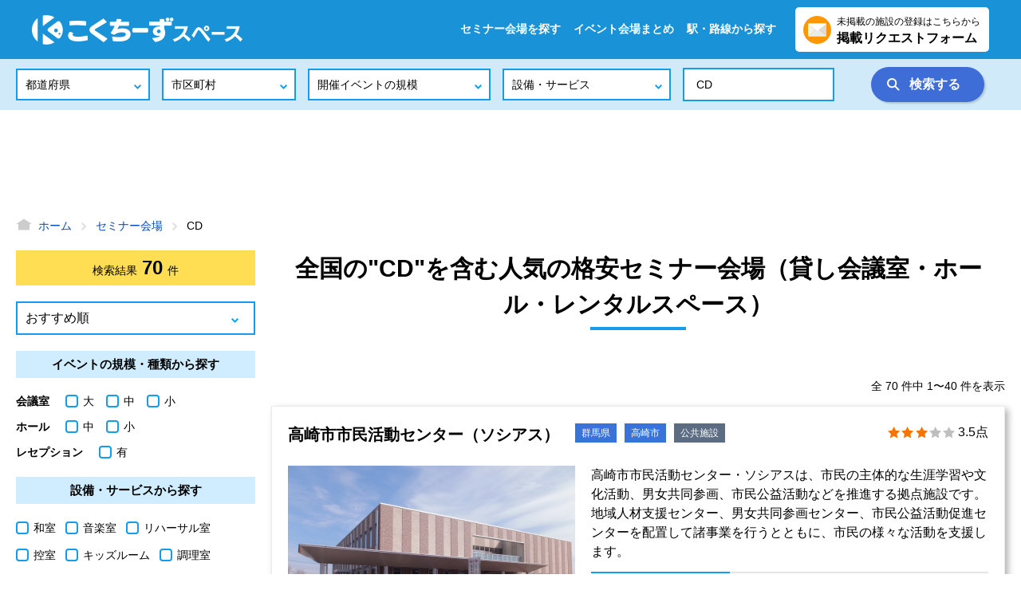

--- FILE ---
content_type: text/html; charset=utf-8
request_url: https://www.kokuchspace.com/s/q-CD/
body_size: 96749
content:
<!doctype html>
<html data-n-head-ssr lang="ja" data-n-head="%7B%22lang%22:%7B%22ssr%22:%22ja%22%7D%7D">
  <head >
    <title>全国の&quot;CD&quot;を含む人気の格安セミナー会場（貸し会議室・ホール・レンタルスペース） - こくちーずスペース</title><meta data-n-head="ssr" charset="utf-8"><meta data-n-head="ssr" name="viewport" content="width=device-width, initial-scale=1.0, viewport-fit=cover"><meta data-n-head="ssr" name="format-detection" content="telephone=no"><meta data-n-head="ssr" httpEquiv="X-UA-Compatible" content="ie=edge"><meta data-n-head="ssr" property="fb:app_id" content="584523565495587"><meta data-n-head="ssr" property="og:type" content="website"><meta data-n-head="ssr" data-hid="og-image" property="og:image" content="https://www.kokuchspace.com/images/ogp_image.png"><meta data-n-head="ssr" name="twitter:site" content="@kokuchspace"><meta data-n-head="ssr" name="twitter:card" content="summary"><meta data-n-head="ssr" data-hid="og-url" property="og:url" content="https://www.kokuchspace.com/s/q-CD/"><meta data-n-head="ssr" data-hid="og-title" property="og:title" content="全国の&quot;CD&quot;を含む人気の格安セミナー会場（貸し会議室・ホール・レンタルスペース） - こくちーずスペース"><meta data-n-head="ssr" data-hid="keywords" name="keywords" content="全国,CD,セミナー会場,貸し会議室,公共施設,格安,口コミ,イベントホール,レンタルスペース,コワーキングスペース,商工会議室,ホテル"><meta data-n-head="ssr" data-hid="description" name="description" content="全国の&quot;CD&quot;を含む人気の格安セミナー会場（貸し会議室・ホール・レンタルスペース）のおすすめ一覧です。こくちーずスペースは、イベント・セミナーの開催に適した格安セミナー会場（貸し会議室・ホール・レンタルスペース）を所有する全国3,800箇所以上の公共施設、コワーキングスペース、商工会議室、ホテルを掲載！駅近・リーズナブル・格安で安心して利用できる貸し会議室やレンタルスペースを中心にイベントの規模や設備など目的にあった施設を簡単に検索。施設の口コミやコロナウイルスの感染症対策状況、周辺のホテル・旅館などの宿泊施設、ランチ・ディナにおすすめのレストランも紹介。"><link data-n-head="ssr" rel="apple-touch-icon-precomposed" sizes="180x180" href="https://www.kokuchspace.com/ico/apple-touch-icon-180-precomposed.png"><link data-n-head="ssr" rel="apple-touch-icon-precomposed" sizes="152x152" href="https://www.kokuchspace.com/ico/apple-touch-icon-152-precomposed.png"><link data-n-head="ssr" rel="apple-touch-icon-precomposed" sizes="144x144" href="https://www.kokuchspace.com/ico/apple-touch-icon-144-precomposed.png"><link data-n-head="ssr" rel="apple-touch-icon-precomposed" sizes="120x120" href="https://www.kokuchspace.com/ico/apple-touch-icon-120-precomposed.png"><link data-n-head="ssr" rel="apple-touch-icon-precomposed" sizes="114x114" href="https://www.kokuchspace.com/ico/apple-touch-icon-114-precomposed.png"><link data-n-head="ssr" rel="apple-touch-icon-precomposed" sizes="76x76" href="https://www.kokuchspace.com/ico/apple-touch-icon-76-precomposed.png"><link data-n-head="ssr" rel="apple-touch-icon-precomposed" sizes="72x72" href="https://www.kokuchspace.com/ico/apple-touch-icon-72-precomposed.png"><link data-n-head="ssr" rel="apple-touch-icon-precomposed" href="https://www.kokuchspace.com/ico/apple-touch-icon-57-precomposed.png"><link data-n-head="ssr" rel="icon" type="image/png" sizes="192×192" href="https://www.kokuchspace.com/ico/android-chrome-icon-192-precomposed.png"><link data-n-head="ssr" rel="shortcut icon" href="https://www.kokuchspace.com/favicon.ico"><script data-n-head="ssr" async src="//pagead2.googlesyndication.com/pagead/js/adsbygoogle.js"></script><script data-n-head="ssr">
      (adsbygoogle = window.adsbygoogle || []).push({
        google_ad_client: "ca-pub-5936792356450049",
        enable_page_level_ads: false
      });
  </script><script data-n-head="ssr" src="https://www.googletagmanager.com/gtag/js?id=G-0EDJ342CB7" async></script><script data-n-head="ssr" type="application/ld+json">{"@context":"http://schema.org","@type":"BreadcrumbList","itemListElement":[{"@type":"ListItem","position":1,"item":{"@id":"https://www.kokuchspace.com/","name":"ホーム"}},{"@type":"ListItem","position":2,"item":{"@id":"https://www.kokuchspace.com/s/","name":"セミナー会場"}},{"@type":"ListItem","position":3,"item":{"@id":"https://www.kokuchspace.com/s/q-CD/","name":"CD"}}]}</script><script data-n-head="ssr" type="application/ld+json">{"@context":"http://schema.org","@graph":[{"@type":"LodgingBusiness","address":{"@type":"PostalAddress","addressCountry":"JP","addressLocality":"高崎市","addressRegion":"群馬県","streetAddress":"足門町1669-2"},"image":"https://www.kokuchspace.com/upload/facility/613/2eae4dfe3d2f9d71dac091bd9b9343f6_720_540.jpg","description":"高崎市市民活動センター・ソシアスは、市民の主体的な生涯学習や文化活動、男女共同参画、市民公益活動などを推進する拠点施設です。地域人材支援センター、男女共同参画センター、市民公益活動促進センターを配置して諸事業を行うとともに、市民の様々な活動を支援します。","geo":{"@type":"GeoCoordinates","longitude":138.99968,"latitude":36.396477},"name":"高崎市市民活動センター（ソシアス）","url":"https://www.kokuchspace.com/p/fe7f59f7bc33779c2eec8f5f85987c13cd2c2dd7c65626ae6eceb77cf0bbb197/"},{"@type":"LodgingBusiness","address":{"@type":"PostalAddress","addressCountry":"JP","addressLocality":"多摩市","addressRegion":"東京都","streetAddress":"永山1-5"},"image":"https://www.kokuchspace.com/upload/facility/2294/8205c929ad36034f8ea2d08a2fd5bc8c_720_540.jpg","description":"永山公民館は地域の皆さんが「つどう」「まなぶ」「であう」施設です。\n\nさまざまな講座や、施設の貸し出しを行っています。","geo":{"@type":"GeoCoordinates","longitude":139.44838,"latitude":35.628166},"name":"永山公民館（ベルブ永山）","url":"https://www.kokuchspace.com/p/c1447adef6b20cf9f720eab2d9f6056bf6423aeb2dbc35e1a7fbbf4a75792b9b/"},{"@type":"LodgingBusiness","address":{"@type":"PostalAddress","addressCountry":"JP","addressLocality":"世田谷区","addressRegion":"東京都","streetAddress":"太子堂2-16-7"},"image":"https://www.kokuchspace.com/upload/facility/2127/efa4de9b1c29be577cbf39485d85c6f8_720_540.jpg","description":"三軒茶屋の駅近く、キャロットタワーを目の前にして商店街の中心地に立地した施設です。区民の皆様の文化・コミュニティの場として会議、講習会、ダンスなど、そして各種パーティなども手軽にご利用できる集会室です。","geo":{"@type":"GeoCoordinates","longitude":139.67116,"latitude":35.644463},"name":"世田谷区民会館別館（三茶しゃれなあどホール）","url":"https://www.kokuchspace.com/p/51762119a4c1ad5ff118d5881c7a2f56d28a1bc9fb908d530a0d174f8cf3a8d1/"},{"@type":"LodgingBusiness","address":{"@type":"PostalAddress","addressCountry":"JP","addressLocality":"豊島区","addressRegion":"東京都","streetAddress":"南大塚2-36-1"},"image":"https://www.kokuchspace.com/upload/facility/2158/f6fca1f9602accf11f9369428a085379_720_540.jpg","description":"","geo":{"@type":"GeoCoordinates","longitude":139.72983,"latitude":35.729202},"name":"南大塚地域文化創造館（南大塚ホール含む）","url":"https://www.kokuchspace.com/p/2f932248f41d7b7649750ad96049c1d46e314e125defa2894780fea394c2b58e/"},{"@type":"LodgingBusiness","address":{"@type":"PostalAddress","addressCountry":"JP","addressLocality":"世田谷区","addressRegion":"東京都","streetAddress":"太子堂1丁目14番20号"},"image":"https://www.kokuchspace.com/upload/facility/3332/db81153d01f26d5f65a8681101900dd9_720_540.jpg","description":"音楽室、茶室、体育室、和室、会議室あり","geo":{"@type":"GeoCoordinates","longitude":139.67365,"latitude":35.642895},"name":"太子堂区民センター","url":"https://www.kokuchspace.com/p/4019c890a0d36654413c708837fd30f8d5afa5da2e2c11c260f451f2d034ab3d/"},{"@type":"LodgingBusiness","address":{"@type":"PostalAddress","addressCountry":"JP","addressLocality":"北区","addressRegion":"東京都","streetAddress":"赤羽西1-6-1-301 パルロードⅡ 3階"},"image":"https://www.kokuchspace.com/upload/facility/2170/1463b9fcdd64f264871dc269cee4e2a4_720_540.jpg","description":"","geo":{"@type":"GeoCoordinates","longitude":139.71834,"latitude":35.7771},"name":"赤羽文化センター","url":"https://www.kokuchspace.com/p/ab7071e9404ffde08efb0885f5990a2ffd33401ad8f16d6c28830df3d7130cb3/"},{"@type":"LodgingBusiness","address":{"@type":"PostalAddress","addressCountry":"JP","addressLocality":"横須賀市","addressRegion":"神奈川県","streetAddress":"本町2丁目1"},"image":"https://www.kokuchspace.com/upload/facility/1164/2c02ee31db0eed953fee52392db7da55_720_540.jpg","description":"","geo":{"@type":"GeoCoordinates","longitude":139.6653,"latitude":35.28284},"name":"横須賀市総合福祉会館","url":"https://www.kokuchspace.com/p/9541893989c47b8f63ad24c469df480bda7ae8771ffa9ab9a327212a6cac2d01/"},{"@type":"LodgingBusiness","address":{"@type":"PostalAddress","addressCountry":"JP","addressLocality":"鎌ケ谷市","addressRegion":"千葉県","streetAddress":"東道野辺4-9-50"},"image":"https://www.kokuchspace.com/upload/facility/328/f146592e2c186a7fc47c8bbdd2fca4d6_720_540.jpg","description":"新しいタイプの生涯学習施設。209人を収容の多目的ホール「レインボーホール」をはじめ、トレーニング機器を備えた「リフレッシュルーム」、CDやDVDの貸し出しが出来る「図書室」、防音設備の「音楽スタジオ」などが揃っています。","geo":{"@type":"GeoCoordinates","longitude":140.0035,"latitude":35.753296},"name":"東部学習センター","url":"https://www.kokuchspace.com/p/52ac570e3f7f6c758666bc7b443e7264bc43aace26534205fe1fa61e8c22fb0d/"},{"@type":"LodgingBusiness","address":{"@type":"PostalAddress","addressCountry":"JP","addressLocality":"三島市","addressRegion":"静岡県","streetAddress":"大宮町1-8-38"},"image":"https://www.kokuchspace.com/upload/facility/3253/cdcb3d0e166d85e79431e7d301751677_720_540.jpg","description":"音楽室、手芸室、美術室、和室、料理講習室、研修室、パソコン教室、講義室、多目的ホール、控室あり","geo":{"@type":"GeoCoordinates","longitude":138.91565,"latitude":35.123295},"name":"三島市民生涯学習センター","url":"https://www.kokuchspace.com/p/86269a719893594e9562e78e54b53220c98b97954496051ea74c63949ff749b7/"},{"@type":"LodgingBusiness","address":{"@type":"PostalAddress","addressCountry":"JP","addressLocality":"川越市","addressRegion":"埼玉県","streetAddress":"菅原町23-10 クラッセ川越6F"},"image":"https://www.kokuchspace.com/upload/facility/1725/21333ed153b05cd2fc4af7d26fc0f95f_720_540.jpg","description":"クラッセ川越（複合施設内）の6階にあり、最大204人が収容可能な多目的ホールです。","geo":{"@type":"GeoCoordinates","longitude":139.48512,"latitude":35.90866},"name":"川越駅東口多目的ホール（クラッセ内）","url":"https://www.kokuchspace.com/p/6778f90adadd55e15207af02715f75d5e5aad1523df338484fe78ca449453559/"},{"@type":"LodgingBusiness","address":{"@type":"PostalAddress","addressCountry":"JP","addressLocality":"名古屋市中村区","addressRegion":"愛知県","streetAddress":"那古野1-47-1"},"image":"https://www.kokuchspace.com/upload/facility/24/bf61b0766b09488ef1ae596712d91fda_720_540.jpg","description":"地域の国際交流の拠点として多文化共生の実現を目指して活動しています。","geo":{"@type":"GeoCoordinates","longitude":136.8902,"latitude":35.17278},"name":"名古屋国際センター","url":"https://www.kokuchspace.com/p/44a2ff99ba44d984ef4411bd93312c129e44e44e1d76db8032d8ce436cecb22d/"},{"@type":"LodgingBusiness","address":{"@type":"PostalAddress","addressCountry":"JP","addressLocality":"足立区","addressRegion":"東京都","streetAddress":"千住5-13-5"},"image":"https://www.kokuchspace.com/upload/facility/2206/317a48e106f6324f1070732c30053886_720_540.jpg","description":"荒川の堤防に面した風光明媚な場所に足立区生涯学習総合施設（愛称:学びピア21）は建っています。\n\n1～3階は足立区立中央図書館、4階は足立区荒川ビジターセンターと足立区生涯学習振興公社、4～5階には足立区生涯学習センター、6階には放送大学東京足立学習センターが併設されていますので、あらゆる世代、あらゆるニーズに合った生涯学習が提供できる施設となっております。","geo":{"@type":"GeoCoordinates","longitude":139.80266,"latitude":35.756474},"name":"足立区生涯学習センター","url":"https://www.kokuchspace.com/p/8cd40976ff1a4e117be6ebbe51c1973786bfde41325ede1816827938c830373e/"},{"@type":"LodgingBusiness","address":{"@type":"PostalAddress","addressCountry":"JP","addressLocality":"横須賀市","addressRegion":"神奈川県","streetAddress":"日の出町1-5"},"image":"https://www.kokuchspace.com/upload/facility/1160/62c02bd0b98241878c7efbf6655edde6_720_540.jpg","description":"","geo":{"@type":"GeoCoordinates","longitude":139.67438,"latitude":35.280403},"name":"横須賀市立勤労福祉会館（ヴェルクよこすか）","url":"https://www.kokuchspace.com/p/3972f76db1257d23d29e148af48ae992e8ebe200a833ae7b3aae6dbaeb136d3e/"},{"@type":"LodgingBusiness","address":{"@type":"PostalAddress","addressCountry":"JP","addressLocality":"水戸市","addressRegion":"茨城県","streetAddress":"緑町1-1-18"},"image":"https://www.kokuchspace.com/upload/facility/845/b5fe1e9a4da6041a2a0911999fb8cd28_720_540.jpg","description":"「ユース・アイ」は青少年の研修と交流の場、茨城の自然と文化に出会える場、宿泊施設付の青少年諸活動の本拠地です。","geo":{"@type":"GeoCoordinates","longitude":140.45267,"latitude":36.379143},"name":"茨城県立青少年会館（ユース・アイ）","url":"https://www.kokuchspace.com/p/0e4b9ddb7676d62ccf8809599c74afd94591e9c313a35340a098eb8ce16ce2f7/"},{"@type":"LodgingBusiness","address":{"@type":"PostalAddress","addressCountry":"JP","addressLocality":"大東市","addressRegion":"大阪府","streetAddress":"曙町4番6号"},"image":"https://www.kokuchspace.com/upload/facility/1611/c67081024c286a1849ba15fedde6013a_720_540.jpg","description":"大きなダイトンがシンボルの市民会館は、最大632名が利用できる「キラリエホール」や プロジェクターが設置され150名が利用可能な大会議室をはじめ、3時間400円から利用できる会議室など、利用目的や人数に応じた19の様々な会議室があります。","geo":{"@type":"GeoCoordinates","longitude":135.62498,"latitude":34.71078},"name":"大東市立市民会館（キラリエホール）","url":"https://www.kokuchspace.com/p/0d2f012c95164d5ad5580c51a4f71f152088710cc2e3eaf86a5eb85091c647d6/"},{"@type":"LodgingBusiness","address":{"@type":"PostalAddress","addressCountry":"JP","addressLocality":"町田市","addressRegion":"東京都","streetAddress":"原町田4-9-8 サウスフロントタワー町田内"},"image":"https://www.kokuchspace.com/upload/facility/2258/6c8e12931821dcbf7191ad1e5494bd7d_720_540.jpg","description":"町田市民フォーラムは、男女平等推進と消費者保護のための各種の市事業を展開し、男女平等推進団体、消費者保護団体、ボランティア団体や文化活動団体、市民活動団体等へ活動場所を提供する施設です。","geo":{"@type":"GeoCoordinates","longitude":139.44998,"latitude":35.54167},"name":"町田市民フォーラム","url":"https://www.kokuchspace.com/p/a1cec2c387334246f32eadc4f855d5015e7cfe9888b326c170b1d061513f924b/"},{"@type":"LodgingBusiness","address":{"@type":"PostalAddress","addressCountry":"JP","addressLocality":"市川市","addressRegion":"千葉県","streetAddress":"市川南1-1-1 ザ タワーズ イースト3階"},"image":"https://www.kokuchspace.com/upload/facility/262/acce243d05b59d16dd4557940c64daa5_720_540.jpg","description":"市民相互の交流及び市民福祉の増進を図るために設置した施設であり、会議・研修・打ち合せ等に利用できるI-linkルーム2室と、楽器の演奏・ダンス等多目的に利用できるI-linkホールがあります。","geo":{"@type":"GeoCoordinates","longitude":139.90808,"latitude":35.72834},"name":"I-linkルーム/ホール","url":"https://www.kokuchspace.com/p/f2b01f41b06052cc8eb607bcf80a5b2df2490e83aefa08f10d959a7bb6a067e0/"},{"@type":"LodgingBusiness","address":{"@type":"PostalAddress","addressCountry":"JP","addressLocality":"豊島区","addressRegion":"東京都","streetAddress":"雑司が谷3-1-7 千登世橋教育文化センター内"},"image":"https://www.kokuchspace.com/upload/facility/2160/2f9a909d02a59b9d5358e366d0a650a0_720_540.jpg","description":"","geo":{"@type":"GeoCoordinates","longitude":139.7137,"latitude":35.719704},"name":"雑司が谷地域文化創造館","url":"https://www.kokuchspace.com/p/9a36a813bde3b5571211b7ab8882f713c7c0223a99ad1b45a91d471585badf88/"},{"@type":"LodgingBusiness","address":{"@type":"PostalAddress","addressCountry":"JP","addressLocality":"横浜市戸塚区","addressRegion":"神奈川県","streetAddress":"戸塚町16-17 戸塚区総合庁舎3階"},"image":"https://www.kokuchspace.com/upload/facility/1082/32f595dd3a4375cafa3ccc7ad7492389_720_540.jpg","description":"会議・セミナー・ダンス・講演会などにご利用ください。戸塚区総合庁舎多目的スペースのホームページです。","geo":{"@type":"GeoCoordinates","longitude":139.5335,"latitude":35.399944},"name":"戸塚区総合庁舎多目的スペース","url":"https://www.kokuchspace.com/p/1c36a27e4d7765b123b01b6f849553e52aae5eaf4065387c22a5070b697f6a72/"},{"@type":"LodgingBusiness","address":{"@type":"PostalAddress","addressCountry":"JP","addressLocality":"世田谷区","addressRegion":"東京都","streetAddress":"南烏山6丁目2番19号"},"image":"https://www.kokuchspace.com/upload/facility/3369/41e95a2a9086284ee00b324622f13cc1_720_540.jpg","description":"会議室、茶室、広間、音楽室、体育室、料理講習室あり","geo":{"@type":"GeoCoordinates","longitude":139.60056,"latitude":35.66882},"name":"烏山区民センター","url":"https://www.kokuchspace.com/p/a07a5d9b6c5d0aa53fdf146599e65ff8fa9b1b3a206d5ae9f815f6ae0d5df3f4/"},{"@type":"LodgingBusiness","address":{"@type":"PostalAddress","addressCountry":"JP","addressLocality":"板橋区","addressRegion":"東京都","streetAddress":"成増1-12-4"},"image":"https://www.kokuchspace.com/upload/facility/2185/4726637a7ed26551d169361cb94e1e82_720_540.jpg","description":"中高生・若者支援スペースを開設し、若者がひとりでも気軽に立ち寄れる場・ダンスや演劇の練習などができる活動の場・静かに自主学習ができる場などを設け、若者の居場所をつくります。","geo":{"@type":"GeoCoordinates","longitude":139.63277,"latitude":35.77466},"name":"成増生涯学習センター（まなぽーと成増）","url":"https://www.kokuchspace.com/p/003bdee99f1d1a77a42447c5a5241bd27c787382383a9b92c5a571b1ca04628c/"},{"@type":"LodgingBusiness","address":{"@type":"PostalAddress","addressCountry":"JP","addressLocality":"八潮市","addressRegion":"埼玉県","streetAddress":"大字鶴ヶ曽根420-2"},"image":"https://www.kokuchspace.com/upload/facility/1842/3a317d2d53ed2b1ae871c42608557ffd_720_540.jpg","description":"やしお生涯楽習館とは…幅広い年代層の方が様々な生涯学習活動を、楽しみながら行うための施設です。","geo":{"@type":"GeoCoordinates","longitude":139.83766,"latitude":35.827347},"name":"やしお生涯楽習館","url":"https://www.kokuchspace.com/p/c619cece4dd74426b187da3037f5ae04814d1c878fb3b65b3c21fb22be92b8ef/"},{"@type":"LodgingBusiness","address":{"@type":"PostalAddress","addressCountry":"JP","addressLocality":"世田谷区","addressRegion":"東京都","streetAddress":"弦巻1丁目26番11号"},"image":"https://www.kokuchspace.com/upload/facility/3339/cf7607f499330c371f7a2fc286d2663f_720_540.jpg","description":"地域コミュニティの中心として、「センターまつり」「男の料理教室」など、多くの事業を通して地域の皆さまに愛されている施設です。\n2階に弦巻児童館が併設されています。","geo":{"@type":"GeoCoordinates","longitude":139.65181,"latitude":35.636974},"name":"弦巻区民センター","url":"https://www.kokuchspace.com/p/ee76067ffd72bf49c589ebb35d02d4e09041bfd54c609c78477c0b9b0bf60ca0/"},{"@type":"LodgingBusiness","address":{"@type":"PostalAddress","addressCountry":"JP","addressLocality":"豊橋市","addressRegion":"愛知県","streetAddress":"松葉町2-63"},"image":"https://www.kokuchspace.com/upload/facility/58/4626fc6ce61c628bf6d03bd2ad1f7b30_720_540.jpg","description":"市政と市民の懸け橋となり、新しいタイプの都市施設として、市街地の活性化を目的とし市政の情報や各種の相談、集会、交流活動など、多目的な利用が可能な複合機能をもった施設です。","geo":{"@type":"GeoCoordinates","longitude":137.38489,"latitude":34.766575},"name":"豊橋市民センター（カリオンビル）","url":"https://www.kokuchspace.com/p/c9258678decb3bf13460c973003d2ecfa914dd69e4acd1b77c7d83bb17aeee7e/"},{"@type":"LodgingBusiness","address":{"@type":"PostalAddress","addressCountry":"JP","addressLocality":"大阪市城東区","addressRegion":"大阪府","streetAddress":"中央3丁目5番45号"},"image":"https://www.kokuchspace.com/upload/facility/3185/a39ce1fa8c1519a9c63fe7d25dff396b_720_540.jpg","description":"市民の交流の場や活動の場としてどなたでもご利用いただける施設です。","geo":{"@type":"GeoCoordinates","longitude":135.54509,"latitude":34.703102},"name":"大阪市立城東区民センター","url":"https://www.kokuchspace.com/p/da7ad6a9abdb0c180543c486151453765f840fde1863d2b0eb3f2717eca25584/"},{"@type":"LodgingBusiness","address":{"@type":"PostalAddress","addressCountry":"JP","addressLocality":"豊島区","addressRegion":"東京都","streetAddress":"駒込2-2-2"},"image":"https://www.kokuchspace.com/upload/facility/2156/8e7c586ff7ae491a67e3d7e42e00cf1d_720_540.jpg","description":"","geo":{"@type":"GeoCoordinates","longitude":139.7474,"latitude":35.73724},"name":"駒込地域文化創造館","url":"https://www.kokuchspace.com/p/1afa9650bc5a63d7542dac4c5d9789a8f021e42d8a89f165a804722a3b0d725d/"},{"@type":"LodgingBusiness","address":{"@type":"PostalAddress","addressCountry":"JP","addressLocality":"北区","addressRegion":"東京都","streetAddress":"十条台1-2-1"},"image":"https://www.kokuchspace.com/upload/facility/2169/5b7d10dd6d1a3dce342b15cd1695b369_720_540.jpg","description":"","geo":{"@type":"GeoCoordinates","longitude":139.72733,"latitude":35.753117},"name":"中央公園文化センター","url":"https://www.kokuchspace.com/p/52933834515dd87c3ecd042a73cc6222fe0eb819847efef433e67c56e5704fb3/"},{"@type":"LodgingBusiness","address":{"@type":"PostalAddress","addressCountry":"JP","addressLocality":"守口市","addressRegion":"大阪府","streetAddress":"大宮通1丁目13"},"image":"https://www.kokuchspace.com/upload/facility/1610/aa12d6a68a45847b07a2ab549f2e8770_720_540.jpg","description":"地域における市民の相互交流を促進、主体的な学習活動の場および機会を提供するとともに、市民の皆さんとの協働により地域の特性を活かしたまちづくりを推進することを目的とした施設です。","geo":{"@type":"GeoCoordinates","longitude":135.57414,"latitude":34.732353},"name":"守口市南部エリアコミュニティセンター","url":"https://www.kokuchspace.com/p/36da02607ada576e23982ba7bc35d3b768394644c3398c3b749282007aaba63f/"},{"@type":"LodgingBusiness","address":{"@type":"PostalAddress","addressCountry":"JP","addressLocality":"千葉市美浜区","addressRegion":"千葉県","streetAddress":"若葉3-1-8"},"image":"https://www.kokuchspace.com/upload/facility/246/77eea7d7cee0cbc52c3969f2938e9b49_720_540.jpg","description":"多目的ホール・会議室・和室・音楽室・トレーニング室・体育館・庭球場・陶芸設備などを設けており、企業・各種団体の会議や文化・体育関連の定期的なサークル活動により、気軽に「ふれあい」「交流の場」としてご利用いただいております。","geo":{"@type":"GeoCoordinates","longitude":140.05022,"latitude":35.6489},"name":"幕張勤労市民プラザ","url":"https://www.kokuchspace.com/p/78498d0c70649f9b2a2d6b30bcd68581451871c7168c6c0e12097064058e37c9/"},{"@type":"LodgingBusiness","address":{"@type":"PostalAddress","addressCountry":"JP","addressLocality":"千代田区","addressRegion":"東京都","streetAddress":"九段南1-5-10"},"image":"https://www.kokuchspace.com/upload/facility/2014/21f547168873ea818b750531ad790ada_720_540.jpg","description":"千代田区九段下にある、会議室、ギャラリーなどを持つ生涯学習施設。千代田区在住・在勤・在学者のサークル活動の支援や、生涯学習に関する情報提供をいたします。教養・趣味・技術など様々な区民講座を開催し、学びの場、交流の場を演出しています。","geo":{"@type":"GeoCoordinates","longitude":139.7521,"latitude":35.695164},"name":"九段生涯学習館","url":"https://www.kokuchspace.com/p/da92d85ee7f9809fe516fb526820bdbfe1789b70de224c643b096bb3aab6a986/"},{"@type":"LodgingBusiness","address":{"@type":"PostalAddress","addressCountry":"JP","addressLocality":"柏市","addressRegion":"千葉県","streetAddress":"柏1-7-1-301 Day Oneタワー3階"},"image":"https://www.kokuchspace.com/upload/facility/303/fe5ff61bedb51f9c0e64c8b9192b4e97_720_540.jpg","description":"柏市民交流センター、柏市民ギャラリー、柏市国際交流センター、柏市男女共同参画センター、市民活動サポートセンターの5つの施設の複合施設であり、多くの市民が集い、活動や交流・連携、芸術の発表や鑑賞の場として期待されています。","geo":{"@type":"GeoCoordinates","longitude":139.97223,"latitude":35.8604},"name":"パレット柏","url":"https://www.kokuchspace.com/p/f5d25215d310c6ffb90db5a6adbba875c7602a4f30631fe082b0e2868c9117ae/"},{"@type":"LodgingBusiness","address":{"@type":"PostalAddress","addressCountry":"JP","addressLocality":"平塚市","addressRegion":"神奈川県","streetAddress":"追分1-24"},"image":"https://www.kokuchspace.com/upload/facility/1166/b19b044b2845c695911a8ecb7ce041e5_720_540.jpg","description":"平塚市勤労会館は働く市民の皆様の福祉施設および教養・文化の向上を目的とした施設です","geo":{"@type":"GeoCoordinates","longitude":139.34593,"latitude":35.3352},"name":"平塚市勤労会館","url":"https://www.kokuchspace.com/p/891869858a82343dc5df3dd044d4e2ee6bbe4ecf12496982db4b0516bbfd158c/"},{"@type":"LodgingBusiness","address":{"@type":"PostalAddress","addressCountry":"JP","addressLocality":"横浜市戸塚区","addressRegion":"神奈川県","streetAddress":"川上町91-1 モレラ東戸塚3階"},"image":"https://www.kokuchspace.com/upload/facility/1084/d31319cf14e23ceffa6459e8f45c999e_720_540.jpg","description":"とつか区民活動センターは、みなさんの市民活動・生涯学習活動・ボランティア活動を応援する横浜市戸塚区の施設です","geo":{"@type":"GeoCoordinates","longitude":139.5558,"latitude":35.430164},"name":"とつか区民活動センター","url":"https://www.kokuchspace.com/p/73f7010632974c3605efb9d927098ab998934d395b27b3060651d27d4a2faa99/"},{"@type":"LodgingBusiness","address":{"@type":"PostalAddress","addressCountry":"JP","addressLocality":"豊島区","addressRegion":"東京都","streetAddress":"巣鴨4-15-11"},"image":"https://www.kokuchspace.com/upload/facility/2157/c9776bd1effbdc3aedb7cb33934abb93_720_540.jpg","description":"","geo":{"@type":"GeoCoordinates","longitude":139.73175,"latitude":35.737545},"name":"巣鴨地域文化創造館（中山道待夢）","url":"https://www.kokuchspace.com/p/06dc83b428fa1544ebcaa5af964ae50e278163893087bfea57755df907617e7c/"},{"@type":"LodgingBusiness","address":{"@type":"PostalAddress","addressCountry":"JP","addressLocality":"大田区","addressRegion":"東京都","streetAddress":"田園調布本町7番1号"},"image":"https://www.kokuchspace.com/upload/facility/3334/b078835d81c0bf6e075e491deb7418c9_720_540.jpg","description":"地域の文化・サークル活動などの振興を目的として設置された公共施設として、広く親しまれている。\n※体育室は改修工事のため、令和2年12月1日から令和3年3月31日（予定）まで使用を休止します。","geo":{"@type":"GeoCoordinates","longitude":139.67734,"latitude":35.587883},"name":"嶺町文化センター","url":"https://www.kokuchspace.com/p/b1a9f6f1e126571538689f2281186e8f9f17eb3930cf14f47a93ad1e95f25a90/"},{"@type":"LodgingBusiness","address":{"@type":"PostalAddress","addressCountry":"JP","addressLocality":"横浜市青葉区","addressRegion":"神奈川県","streetAddress":"市ヶ尾町31-4"},"image":"https://www.kokuchspace.com/upload/facility/1061/0f5b66b9c66b0458a595830eb93c9fec_720_540.jpg","description":"座席数600席の中規模多目的ホールです。\n音楽や各種講演会、ダンス、ミュージカル等、様々な用途にご利用いただけます。\n総フローリング・鏡張りのお部屋で、ダンスや軽運動、音楽の練習利用、ミニコンサートに最適です。コンパクトグランドピアノ、音響設備を完備しております。","geo":{"@type":"GeoCoordinates","longitude":139.5364,"latitude":35.553635},"name":"横浜市青葉公会堂","url":"https://www.kokuchspace.com/p/44f3214b27e3c2c0eaaed084c04448b8a14fdf88daf29cc4af68ca477bcc01da/"},{"@type":"LodgingBusiness","address":{"@type":"PostalAddress","addressCountry":"JP","addressLocality":"武蔵野市","addressRegion":"東京都","streetAddress":"境2-3-7"},"image":"https://www.kokuchspace.com/upload/facility/2234/4eb9d11f5211bab6b9098947be76e5ed_720_540.jpg","description":"市民会館は、武蔵野市の社会教育の振興を図るとともに、市民及び地域社会の文化の向上と福祉の増進に寄与するための施設です。学習・文化・芸術・集会などの社会教育活動に利用できます。","geo":{"@type":"GeoCoordinates","longitude":139.5434,"latitude":35.70532},"name":"武蔵野市民会館","url":"https://www.kokuchspace.com/p/119ec2a03dce571026247c2fc01952d0b8caa348c8df3d0cdbbc03c6a73050aa/"},{"@type":"LodgingBusiness","address":{"@type":"PostalAddress","addressCountry":"JP","addressLocality":"流山市","addressRegion":"千葉県","streetAddress":"おおたかの森西2-13-1"},"image":"https://www.kokuchspace.com/upload/facility/313/11e695c4d90d5aac17feedd0c059ca55_720_540.jpg","description":"つくばエクスプレス「流山おおたかの森」駅から徒歩11分の立地にある小中学校併設の緑豊かな施設です。\n風と光を取り入れ、中庭には緑の溢れる開放感ある室内環境となっています。","geo":{"@type":"GeoCoordinates","longitude":139.91768,"latitude":35.866833},"name":"流山市おおたかの森","url":"https://www.kokuchspace.com/p/28adef7a1dc3f8518281db6013e23e9a3976bd92099d0735a0d5bb51eb6f9327/"},{"@type":"LodgingBusiness","address":{"@type":"PostalAddress","addressCountry":"JP","addressLocality":"春日井市","addressRegion":"愛知県","streetAddress":"西尾町392"},"image":"https://www.kokuchspace.com/upload/facility/93/d5831b9c796af49ba5d7e6d9f6d03f9c_720_540.jpg","description":"緑の木々に囲まれた静かな環境の中で、社会生活に必要な教養を高め、心身ともに健全な青少年の育成を図る活動や、音楽芸能などの文化活動に利用できる施設です。","geo":{"@type":"GeoCoordinates","longitude":137.0432,"latitude":35.315758},"name":"ハーモニー春日井（青年の家）","url":"https://www.kokuchspace.com/p/b3e43088074e22438783dc768de6fa5ce7262dc97f8ccdca201d50def9f3cadf/"},{"@type":"LodgingBusiness","address":{"@type":"PostalAddress","addressCountry":"JP","addressLocality":"大田原市","addressRegion":"栃木県","streetAddress":"福原1411-22"},"image":"https://www.kokuchspace.com/upload/facility/1981/b7daf1a04a5d2e7c2694027f01ff4584_720_540.jpg","description":"","geo":{"@type":"GeoCoordinates","longitude":140.0487,"latitude":36.800972},"name":"大田原市ふれあいの丘シャトー・エスポワール","url":"https://www.kokuchspace.com/p/eb54cc7a24a30e73338cbb0d34c44a58968af7f679202a7382db3b81e63189a2/"}]}</script><link rel="preload" href="/_nuxt/1796b50de80571f50cac.js" as="script"><link rel="preload" href="/_nuxt/2021ea010dcb1f055e64.js" as="script"><link rel="preload" href="/_nuxt/d952d82e01cdede0a72a.js" as="script"><link rel="preload" href="/_nuxt/12da80bf4390a27e82d7.css" as="style"><link rel="preload" href="/_nuxt/e6657c0020eb938884ff.js" as="script"><link rel="preload" href="/_nuxt/d6b4a9086555a3c5520c.js" as="script"><link rel="preload" href="/_nuxt/a6aae8faba1f7e461182.js" as="script"><link rel="preload" href="/_nuxt/91ceefcda22a1c2a2ba4.js" as="script"><link rel="stylesheet" href="/_nuxt/12da80bf4390a27e82d7.css">
  </head>
  <body >
    <div data-server-rendered="true" id="__nuxt"><!----><div id="__layout"><div class="offside-js--init offside-js--interact"><header id="site-header"><div class="site-header-inner container"><h1 class="site-name"><a href="/" class="nuxt-link-active"><img src="/images/logo.png" alt="こくちーずスペース" class="site-logo"></a></h1> <nav class="global-nav"><ul><li><a href="/s/" class="nuxt-link-active">セミナー会場を探す</a></li> <li><a href="/summary/">イベント会場まとめ</a></li> <li><a href="/station/">駅・路線から探す</a></li> <li class="contact"><a href="/request/" target="_blank"><span class="contact-note">未掲載の施設の登録はこちらから</span><br> <span class="contact-text">掲載リクエストフォーム</span></a></li></ul></nav> <button id="nav-toggle" class="toggle-button"><span></span> <span></span> <span></span></button></div> <nav class="global-search"><form><div class="header-search-box container"><div class="select-wrapper"><select name="pref" value=""><option value="" selected="selected">都道府県
  </option><option value="北海道">北海道
  </option><option value="青森県">青森県
  </option><option value="岩手県">岩手県
  </option><option value="宮城県">宮城県
  </option><option value="秋田県">秋田県
  </option><option value="山形県">山形県
  </option><option value="福島県">福島県
  </option><option value="茨城県">茨城県
  </option><option value="栃木県">栃木県
  </option><option value="群馬県">群馬県
  </option><option value="埼玉県">埼玉県
  </option><option value="千葉県">千葉県
  </option><option value="東京都">東京都
  </option><option value="神奈川県">神奈川県
  </option><option value="新潟県">新潟県
  </option><option value="富山県">富山県
  </option><option value="石川県">石川県
  </option><option value="福井県">福井県
  </option><option value="山梨県">山梨県
  </option><option value="長野県">長野県
  </option><option value="岐阜県">岐阜県
  </option><option value="静岡県">静岡県
  </option><option value="愛知県">愛知県
  </option><option value="三重県">三重県
  </option><option value="滋賀県">滋賀県
  </option><option value="京都府">京都府
  </option><option value="大阪府">大阪府
  </option><option value="兵庫県">兵庫県
  </option><option value="奈良県">奈良県
  </option><option value="和歌山県">和歌山県
  </option><option value="鳥取県">鳥取県
  </option><option value="島根県">島根県
  </option><option value="岡山県">岡山県
  </option><option value="広島県">広島県
  </option><option value="山口県">山口県
  </option><option value="徳島県">徳島県
  </option><option value="香川県">香川県
  </option><option value="愛媛県">愛媛県
  </option><option value="高知県">高知県
  </option><option value="福岡県">福岡県
  </option><option value="佐賀県">佐賀県
  </option><option value="長崎県">長崎県
  </option><option value="熊本県">熊本県
  </option><option value="大分県">大分県
  </option><option value="宮崎県">宮崎県
  </option><option value="鹿児島県">鹿児島県
  </option><option value="沖縄県">沖縄県
  </option></select></div> <div class="select-wrapper"><select name="city" value=""></select></div> <div class="select-wrapper"><select name="eventType" value=""><option value="" selected="selected">開催イベントの規模
  </option><option value="11">大きな会議
  </option><option value="12">中規模の会議
  </option><option value="13">小さな会議
  </option><option value="21">大ホール
  </option><option value="22">中ホール
  </option><option value="23">小ホール
  </option><option value="91">レセプション
  </option><option value="31">屋外スペース
  </option><option value="32">屋内スペース
  </option></select></div> <div class="select-wrapper"><select name="service" value=""><option value="" selected="selected">設備・サービス
  </option><option value="1">和室
  </option><option value="2">音楽室
  </option><option value="3">リハーサル室
  </option><option value="4">控室
  </option><option value="5">キッズルーム
  </option><option value="6">調理室
  </option><option value="7">茶室
  </option><option value="8">視聴覚室
  </option><option value="9">自習室
  </option><option value="101">ピアノ
  </option><option value="102">飲食店
  </option><option value="103">授乳室
  </option><option value="104">ロッカー
  </option><option value="105">コピー機
  </option><option value="106">無線LAN
  </option><option value="107">感染症対策
  </option><option value="108">360度ビュー
  </option><option value="109">MICE施設
  </option><option value="110">野球場
  </option><option value="111">サッカー場
  </option><option value="112">陸上競技場
  </option><option value="113">プール
  </option><option value="114">バスケットコート
  </option><option value="115">テニスコート
  </option><option value="116">卓球場
  </option><option value="117">プラネタリウム
  </option><option value="118">図書館
  </option></select></div> <div class="text-wrapper"><input name="keyword" placeholder="フリーワード" type="text" value=""></div> <div class="button-wrapper"><button type="submit" class="btn search">検索する</button></div></div></form></nav></header> <div id="all-content-container" class="offside-sliding-element"><div class="ad-wrapper ad-header"><ins data-ad-client="ca-pub-5936792356450049" data-ad-slot="6857953552" data-ad-format="horizontal" data-ad-region="page-0.9171675026384019" data-analytics-uacct="UA-151177596-6" data-analytics-domain-name="www.kokuchspace.com" class="adsbygoogle" style="display:block;"></ins></div> <nav aria-label="現在位置" class="topicpath"><ol class="topicpath-list container"><li class="topicpath-item"><a href="/" class="topicpath-link nuxt-link-active"><span aria-hidden="true" class="icon-home"></span> <span>ホーム</span></a></li><li class="topicpath-item"><a href="/s/" class="topicpath-link nuxt-link-active"><!----> <span>セミナー会場</span></a></li><li class="topicpath-item"><a href="/s/q-CD/" class="topicpath-link nuxt-link-exact-active nuxt-link-active"><!----> <span>CD</span></a></li></ol></nav> <main id="main-content" role="main" class="search"><div class="container result-container"><div class="fac-panel-wrapper"><h1 class="page-title">全国の&quot;CD&quot;を含む人気の格安セミナー会場（貸し会議室・ホール・レンタルスペース）</h1> <!----> <!----> <p class="search-amount">
  全 70 件中 1〜40 件を表示
</p> <div><div class="fac-panel"><div class="fac-title-wrapper"><h3 class="fac-name"><a href="/p/fe7f59f7bc33779c2eec8f5f85987c13cd2c2dd7c65626ae6eceb77cf0bbb197/" class="fac-name-link">高崎市市民活動センター（ソシアス）</a></h3> <div><ul class="label-area"><!----> <li><a href="/s/pr-%E7%BE%A4%E9%A6%AC%E7%9C%8C/">群馬県</a></li> <li><a href="/s/pr-%E7%BE%A4%E9%A6%AC%E7%9C%8C/ci-%E9%AB%98%E5%B4%8E%E5%B8%82/">高崎市</a></li> <li class="fac-type-link"><a href="/s/ft-1/">公共施設 </a></li></ul></div> <p class="fac-point hide-sp"><span><span aria-label="3.5点" class="point point3"></span> <span> 3.5点</span></span></p></div> <div class="fac-panel-inner"><div class="fac-panel-image"><div class="fac-panel-slider"><a href="/p/fe7f59f7bc33779c2eec8f5f85987c13cd2c2dd7c65626ae6eceb77cf0bbb197/"><img alt="高崎市市民活動センター（ソシアス）"></a></div> <ul class="fac-tag"><li><a href="/s/q-%E8%A6%AA%E5%AD%90%E5%AE%A4/pr-%E7%BE%A4%E9%A6%AC%E7%9C%8C/">親子室</a></li><li><a href="/s/q-%E3%83%97%E3%83%AD%E3%82%B8%E3%82%A7%E3%82%AF%E3%82%BF%E3%83%BC/pr-%E7%BE%A4%E9%A6%AC%E7%9C%8C/">プロジェクター</a></li><li><a href="/s/q-%E3%82%B9%E3%82%AF%E3%83%AA%E3%83%BC%E3%83%B3/pr-%E7%BE%A4%E9%A6%AC%E7%9C%8C/">スクリーン</a></li><li><a href="/s/q-%E6%90%BA%E5%B8%AF%E7%94%A8%E6%8B%A1%E5%A3%B0%E6%A9%9F/pr-%E7%BE%A4%E9%A6%AC%E7%9C%8C/">携帯用拡声機</a></li><li><a href="/s/q-CD%E3%83%A9%E3%82%B8%E3%82%AB%E3%82%BB/pr-%E7%BE%A4%E9%A6%AC%E7%9C%8C/">CDラジカセ</a></li></ul></div> <div class="fac-panel-detail"><p class="fac-lead">
          高崎市市民活動センター・ソシアスは、市民の主体的な生涯学習や文化活動、男女共同参画、市民公益活動などを推進する拠点施設です。地域人材支援センター、男女共同参画センター、市民公益活動促進センターを配置して諸事業を行うとともに、市民の様々な活動を支援します。
        </p> <ul class="badge"><li class="colona-measures">
    感染症対策済み
  </li></ul> <ul class="fac-purpose hide-sp"><li><span class="fac-room">会議室</span><span><span class="fac-purpose-item">大</span></span><span><span class="fac-purpose-item">中</span></span><span><span class="fac-purpose-item">小</span></span></li><li><span class="fac-room">ホール</span><span><span class="fac-purpose-item">小</span></span></li><li><span class="fac-room">レセプション</span><span><span class="fac-purpose-item">有</span></span></li></ul> <table class="fac-purpose hide-pc"><tbody><tr><th>
                会議室
              </th><th>
                ホール
              </th><th>
                レセプション
              </th></tr> <tr><td>
                大・中・小
              </td><td>
                小
              </td><td>
                有
              </td></tr></tbody></table> <ul class="fac-information"><li><span><span aria-label="住所" class="icon-location icon-text-weight">高崎市市民活動センター（ソシアス）の住所</span> <br> <span class="nl2br">群馬県高崎市足門町1669-2 </span></span> <!----></li><li><span><span aria-label="駐車場" class="icon-parking">【駐車場】</span> <!----> <span class="nl2br">あり（257台（うち、身体障がい者用14台））</span></span> <!----></li></ul> <ul class="fac-appointments"><li><span><img src="/images/icon_greenroom.svg" alt="控室"> <span class="fac-appointments-name">控室</span></span></li><li><span><img src="/images/icon_tatami.svg" alt="和室"> <span class="fac-appointments-name">和室</span></span></li><li><span><img src="/images/icon_piano.svg" alt="ピアノ"> <span class="fac-appointments-name">ピアノ</span></span></li><li><span><img src="/images/icon_colonameasures.svg" alt="感染症対策"> <span class="fac-appointments-name">感染症対策</span></span></li></ul> <!----></div></div> <div class="btn-wrapper"><a href="/p/fe7f59f7bc33779c2eec8f5f85987c13cd2c2dd7c65626ae6eceb77cf0bbb197/" class="btn to-index">この施設を詳しく見る</a></div> <!----></div> <!----></div><div><div class="fac-panel"><div class="fac-title-wrapper"><h3 class="fac-name"><a href="/p/c1447adef6b20cf9f720eab2d9f6056bf6423aeb2dbc35e1a7fbbf4a75792b9b/" class="fac-name-link">永山公民館（ベルブ永山）</a></h3> <div><ul class="label-area"><!----> <li><a href="/s/pr-%E6%9D%B1%E4%BA%AC%E9%83%BD/">東京都</a></li> <li><a href="/s/pr-%E6%9D%B1%E4%BA%AC%E9%83%BD/ci-%E5%A4%9A%E6%91%A9%E5%B8%82/">多摩市</a></li> <li class="fac-type-link"><a href="/s/ft-1/">公共施設 </a></li></ul></div> <p class="fac-point hide-sp"><span><span aria-label="3.7点" class="point point3"></span> <span> 3.7点</span></span></p></div> <div class="fac-panel-inner"><div class="fac-panel-image"><div class="fac-panel-slider"><a href="/p/c1447adef6b20cf9f720eab2d9f6056bf6423aeb2dbc35e1a7fbbf4a75792b9b/"><img alt="永山公民館（ベルブ永山）"></a></div> <ul class="fac-tag"><li><a href="/s/q-%E5%89%B5%E4%BD%9C%E5%AE%A4/pr-%E6%9D%B1%E4%BA%AC%E9%83%BD/">創作室</a></li><li><a href="/s/q-%E4%BF%9D%E8%82%B2%E5%AE%A4/pr-%E6%9D%B1%E4%BA%AC%E9%83%BD/">保育室</a></li><li><a href="/s/q-%E3%82%AE%E3%83%A3%E3%83%A9%E3%83%AA%E3%83%BC/pr-%E6%9D%B1%E4%BA%AC%E9%83%BD/">ギャラリー</a></li><li><a href="/s/q-DVD%E3%83%97%E3%83%AC%E3%83%BC%E3%83%A4%E3%83%BC/pr-%E6%9D%B1%E4%BA%AC%E9%83%BD/">DVDプレーヤー</a></li><li><a href="/s/q-CD%E3%83%97%E3%83%AC%E3%83%BC%E3%83%A4%E3%83%BC/pr-%E6%9D%B1%E4%BA%AC%E9%83%BD/">CDプレーヤー</a></li><li><a href="/s/q-MD%E3%83%97%E3%83%AC%E3%83%BC%E3%83%A4%E3%83%BC/pr-%E6%9D%B1%E4%BA%AC%E9%83%BD/">MDプレーヤー</a></li><li><a href="/s/q-%E3%83%93%E3%83%87%E3%82%AA%E3%83%87%E3%83%83%E3%82%AD/pr-%E6%9D%B1%E4%BA%AC%E9%83%BD/">ビデオデッキ</a></li></ul></div> <div class="fac-panel-detail"><p class="fac-lead">
          永山公民館は地域の皆さんが「つどう」「まなぶ」「であう」施設です。

さまざまな講座や、施設の貸し出しを行っています。
        </p> <!----> <ul class="fac-purpose hide-sp"><li><span class="fac-room">会議室</span><span><span class="fac-purpose-item">中</span></span></li><li><span class="fac-room">ホール</span><span><span class="fac-purpose-item">小</span></span></li><li><span class="fac-room">レセプション</span><span><span class="fac-purpose-item">有</span></span></li></ul> <table class="fac-purpose hide-pc"><tbody><tr><th>
                会議室
              </th><th>
                ホール
              </th><th>
                レセプション
              </th></tr> <tr><td>
                中
              </td><td>
                小
              </td><td>
                有
              </td></tr></tbody></table> <ul class="fac-information"><li><span><span aria-label="住所" class="icon-location icon-text-weight">永山公民館（ベルブ永山）の住所</span> <br> <span class="nl2br">東京都多摩市永山1-5 </span></span> <!----></li><li><span><span aria-label="駐車場" class="icon-parking">【駐車場】</span> <!----> <span class="nl2br">あり（47台）</span></span> <!----></li></ul> <ul class="fac-appointments"><li><span><img src="/images/icon_musicroom.svg" alt="音楽室"> <span class="fac-appointments-name">音楽室</span></span></li><li><span><img src="/images/icon_avroom.svg" alt="視聴覚室"> <span class="fac-appointments-name">視聴覚室</span></span></li><li><span><img src="/images/icon_tatami.svg" alt="和室"> <span class="fac-appointments-name">和室</span></span></li><li><span><img src="/images/icon_piano.svg" alt="ピアノ"> <span class="fac-appointments-name">ピアノ</span></span></li></ul> <!----></div></div> <div class="btn-wrapper"><a href="/p/c1447adef6b20cf9f720eab2d9f6056bf6423aeb2dbc35e1a7fbbf4a75792b9b/" class="btn to-index">この施設を詳しく見る</a></div> <!----></div> <!----></div><div><div class="fac-panel"><div class="fac-title-wrapper"><h3 class="fac-name"><a href="/p/51762119a4c1ad5ff118d5881c7a2f56d28a1bc9fb908d530a0d174f8cf3a8d1/" class="fac-name-link">世田谷区民会館別館（三茶しゃれなあどホール）</a></h3> <div><ul class="label-area"><!----> <li><a href="/s/pr-%E6%9D%B1%E4%BA%AC%E9%83%BD/">東京都</a></li> <li><a href="/s/pr-%E6%9D%B1%E4%BA%AC%E9%83%BD/ci-%E4%B8%96%E7%94%B0%E8%B0%B7%E5%8C%BA/">世田谷区</a></li> <li class="fac-type-link"><a href="/s/ft-1/">公共施設 </a></li></ul></div> <p class="fac-point hide-sp"><span><span aria-label="3.7点" class="point point3"></span> <span> 3.7点</span></span></p></div> <div class="fac-panel-inner"><div class="fac-panel-image"><div class="fac-panel-slider"><a href="/p/51762119a4c1ad5ff118d5881c7a2f56d28a1bc9fb908d530a0d174f8cf3a8d1/"><img alt="世田谷区民会館別館（三茶しゃれなあどホール）"></a></div> <ul class="fac-tag"><li><a href="/s/q-%E3%83%9E%E3%82%A4%E3%82%AF%E8%A8%AD%E5%82%99/pr-%E6%9D%B1%E4%BA%AC%E9%83%BD/">マイク設備</a></li><li><a href="/s/q-CD%E3%83%BBMD%E3%83%97%E3%83%AC%E3%83%BC%E3%83%A4%E3%83%BC/pr-%E6%9D%B1%E4%BA%AC%E9%83%BD/">CD・MDプレーヤー</a></li><li><a href="/s/q-%E3%83%87%E3%83%83%E3%82%AD/pr-%E6%9D%B1%E4%BA%AC%E9%83%BD/">デッキ</a></li><li><a href="/s/q-%E3%82%B9%E3%82%AF%E3%83%AA%E3%83%BC%E3%83%B3/pr-%E6%9D%B1%E4%BA%AC%E9%83%BD/">スクリーン</a></li><li><a href="/s/q-%E3%83%97%E3%83%AD%E3%82%B8%E3%82%A7%E3%82%AF%E3%82%BF%E3%83%BC%E3%82%BB%E3%83%83%E3%83%88/pr-%E6%9D%B1%E4%BA%AC%E9%83%BD/">プロジェクターセット</a></li><li><a href="/s/q-%E3%82%AB%E3%83%A9%E3%82%AA%E3%82%B1%E3%82%BB%E3%83%83%E3%83%88/pr-%E6%9D%B1%E4%BA%AC%E9%83%BD/">カラオケセット</a></li><li><a href="/s/q-%E3%82%B9%E3%83%9D%E3%83%83%E3%83%88%E3%83%A9%E3%82%A4%E3%83%88/pr-%E6%9D%B1%E4%BA%AC%E9%83%BD/">スポットライト</a></li></ul></div> <div class="fac-panel-detail"><p class="fac-lead">
          三軒茶屋の駅近く、キャロットタワーを目の前にして商店街の中心地に立地した施設です。区民の皆様の文化・コミュニティの場として会議、講習会、ダンスなど、そして各種パーティなども手軽にご利用できる集会室です。
        </p> <ul class="badge"><li class="colona-measures">
    感染症対策済み
  </li></ul> <ul class="fac-purpose hide-sp"><li><span class="fac-room">会議室</span><span><span class="fac-purpose-item">大</span></span><span><span class="fac-purpose-item">中</span></span><span><span class="fac-purpose-item">小</span></span></li><li><span class="fac-room">レセプション</span><span><span class="fac-purpose-item">有</span></span></li></ul> <table class="fac-purpose hide-pc"><tbody><tr><th>
                会議室
              </th><th>
                レセプション
              </th></tr> <tr><td>
                大・中・小
              </td><td>
                有
              </td></tr></tbody></table> <ul class="fac-information"><li><span><span aria-label="住所" class="icon-location icon-text-weight">世田谷区民会館別館（三茶しゃれなあどホール）の住所</span> <br> <span class="nl2br">東京都世田谷区太子堂2-16-7 </span></span> <!----></li><li><span><span aria-label="駐車場" class="icon-parking">【駐車場】</span> <!----> <span class="nl2br">なし</span></span> <!----></li></ul> <ul class="fac-appointments"><li><span><img src="/images/icon_piano.svg" alt="ピアノ"> <span class="fac-appointments-name">ピアノ</span></span></li><li><span><img src="/images/icon_colonameasures.svg" alt="感染症対策"> <span class="fac-appointments-name">感染症対策</span></span></li></ul> <div class="fac-events"><h4><span aria-label="イベント" class="icon-calendar"></span>
    施設周辺で開催予定のイベント
  </h4> <ul><li><span class="fac-event-date">2026年1月24日(土) 17:15〜18:30</span> <a href="https://www.kokuchpro.com/event/bd3381f00f82fbe37d4be0c70511c920/" target="_blank" class="fac-event-name">
        資産形成サポートセミナー(ローン・クレジット編)
      </a></li><li><span class="fac-event-date">2026年2月8日(日) 17:15〜18:30</span> <a href="https://www.kokuchpro.com/event/2b2afe3f3fca30e9f5a059850d81c5de/" target="_blank" class="fac-event-name">
        資産形成サポートセミナー(オルカンとS&amp;P500  ～人気投資信託の徹底解説～ )
      </a></li><li><span class="fac-event-date">2026年2月21日(土) 17:15〜18:30</span> <a href="https://www.kokuchpro.com/event/50781e12d919f29ec032d36e120b5a81/" target="_blank" class="fac-event-name">
        資産形成サポートセミナー(税金の基本  ～年末調整と確定申告～ )
      </a></li><li><span class="fac-event-date">2026年3月14日(土) 17:15〜18:30</span> <a href="https://www.kokuchpro.com/event/be41ff8a8cff2998dc45de169d06afbf/" target="_blank" class="fac-event-name">
        資産形成サポートセミナー(企業年金とiDeCo編)
      </a></li><li><span class="fac-event-date">2026年3月28日(土) 17:15〜18:30</span> <a href="https://www.kokuchpro.com/event/08e822e3c292d911e84874bba4649be0/" target="_blank" class="fac-event-name">
        資産形成サポートセミナー(保険の見直し編)
      </a></li></ul></div></div></div> <div class="btn-wrapper"><a href="/p/51762119a4c1ad5ff118d5881c7a2f56d28a1bc9fb908d530a0d174f8cf3a8d1/" class="btn to-index">この施設を詳しく見る</a></div> <!----></div> <!----></div><div><div class="fac-panel"><div class="fac-title-wrapper"><h3 class="fac-name"><a href="/p/2f932248f41d7b7649750ad96049c1d46e314e125defa2894780fea394c2b58e/" class="fac-name-link">南大塚地域文化創造館（南大塚ホール含む）</a></h3> <div><ul class="label-area"><!----> <li><a href="/s/pr-%E6%9D%B1%E4%BA%AC%E9%83%BD/">東京都</a></li> <li><a href="/s/pr-%E6%9D%B1%E4%BA%AC%E9%83%BD/ci-%E8%B1%8A%E5%B3%B6%E5%8C%BA/">豊島区</a></li> <li class="fac-type-link"><a href="/s/ft-1/">公共施設 </a></li></ul></div> <p class="fac-point hide-sp"><span><span aria-label="3.7点" class="point point3"></span> <span> 3.7点</span></span></p></div> <div class="fac-panel-inner"><div class="fac-panel-image"><div class="fac-panel-slider"><a href="/p/2f932248f41d7b7649750ad96049c1d46e314e125defa2894780fea394c2b58e/"><img alt="南大塚地域文化創造館（南大塚ホール含む）"></a></div> <ul class="fac-tag"><li><a href="/s/q-%E8%88%9E%E5%8F%B0%E8%A8%AD%E5%82%99/pr-%E6%9D%B1%E4%BA%AC%E9%83%BD/">舞台設備</a></li><li><a href="/s/q-%E9%9F%B3%E9%9F%BF%E8%A8%AD%E5%82%99/pr-%E6%9D%B1%E4%BA%AC%E9%83%BD/">音響設備</a></li><li><a href="/s/q-%E7%85%A7%E6%98%8E%E8%A8%AD%E5%82%99/pr-%E6%9D%B1%E4%BA%AC%E9%83%BD/">照明設備</a></li><li><a href="/s/q-%E3%82%AB%E3%82%BB%E3%83%83%E3%83%88/pr-%E6%9D%B1%E4%BA%AC%E9%83%BD/">カセット</a></li><li><a href="/s/q-CD%E3%83%87%E3%83%83%E3%82%AD/pr-%E6%9D%B1%E4%BA%AC%E9%83%BD/">CDデッキ</a></li><li><a href="/s/q-%E3%83%9E%E3%82%A4%E3%82%AF%E3%83%AD%E3%83%9B%E3%83%B3/pr-%E6%9D%B1%E4%BA%AC%E9%83%BD/">マイクロホン</a></li><li><a href="/s/q-%E3%83%93%E3%83%87%E3%82%AA/pr-%E6%9D%B1%E4%BA%AC%E9%83%BD/">ビデオ</a></li><li><a href="/s/q-%E3%83%97%E3%83%AD%E3%82%B8%E3%82%A7%E3%82%AF%E3%82%BF%E3%83%BC/pr-%E6%9D%B1%E4%BA%AC%E9%83%BD/">プロジェクター</a></li><li><a href="/s/q-%E3%82%B9%E3%82%AF%E3%83%AA%E3%83%BC%E3%83%B3/pr-%E6%9D%B1%E4%BA%AC%E9%83%BD/">スクリーン</a></li><li><a href="/s/q-%E8%AA%BF%E7%90%86%E5%99%A8%E5%85%B7/pr-%E6%9D%B1%E4%BA%AC%E9%83%BD/">調理器具</a></li></ul></div> <div class="fac-panel-detail"><p class="fac-lead">
          
        </p> <ul class="badge"><li class="colona-measures">
    感染症対策済み
  </li></ul> <ul class="fac-purpose hide-sp"><li><span class="fac-room">会議室</span><span><span class="fac-purpose-item">大</span></span><span><span class="fac-purpose-item">中</span></span><span><span class="fac-purpose-item">小</span></span></li><li><span class="fac-room">ホール</span><span><span class="fac-purpose-item">小</span></span></li></ul> <table class="fac-purpose hide-pc"><tbody><tr><th>
                会議室
              </th><th>
                ホール
              </th></tr> <tr><td>
                大・中・小
              </td><td>
                小
              </td></tr></tbody></table> <ul class="fac-information"><li><span><span aria-label="住所" class="icon-location icon-text-weight">南大塚地域文化創造館（南大塚ホール含む）の住所</span> <br> <span class="nl2br">東京都豊島区南大塚2-36-1 </span></span> <!----></li></ul> <ul class="fac-appointments"><li><span><img src="/images/icon_tatami.svg" alt="和室"> <span class="fac-appointments-name">和室</span></span></li><li><span><img src="/images/icon_musicroom.svg" alt="音楽室"> <span class="fac-appointments-name">音楽室</span></span></li><li><span><img src="/images/icon_kitchen.svg" alt="調理室"> <span class="fac-appointments-name">調理室</span></span></li><li><span><img src="/images/icon_piano.svg" alt="ピアノ"> <span class="fac-appointments-name">ピアノ</span></span></li><li><span><img src="/images/icon_colonameasures.svg" alt="感染症対策"> <span class="fac-appointments-name">感染症対策</span></span></li></ul> <!----></div></div> <div class="btn-wrapper"><a href="/p/2f932248f41d7b7649750ad96049c1d46e314e125defa2894780fea394c2b58e/" class="btn to-index">この施設を詳しく見る</a></div> <!----></div> <!----></div><div><div class="fac-panel"><div class="fac-title-wrapper"><h3 class="fac-name"><a href="/p/4019c890a0d36654413c708837fd30f8d5afa5da2e2c11c260f451f2d034ab3d/" class="fac-name-link">太子堂区民センター</a></h3> <div><ul class="label-area"><!----> <li><a href="/s/pr-%E6%9D%B1%E4%BA%AC%E9%83%BD/">東京都</a></li> <li><a href="/s/pr-%E6%9D%B1%E4%BA%AC%E9%83%BD/ci-%E4%B8%96%E7%94%B0%E8%B0%B7%E5%8C%BA/">世田谷区</a></li> <li class="fac-type-link"><a href="/s/ft-1/">公共施設 </a></li></ul></div> <p class="fac-point hide-sp"><span><span aria-label="3.7点" class="point point3"></span> <span> 3.7点</span></span></p></div> <div class="fac-panel-inner"><div class="fac-panel-image"><div class="fac-panel-slider"><a href="/p/4019c890a0d36654413c708837fd30f8d5afa5da2e2c11c260f451f2d034ab3d/"><img alt="太子堂区民センター"></a></div> <ul class="fac-tag"><li><a href="/s/q-%E3%83%9B%E3%83%AF%E3%82%A4%E3%83%88%E3%83%9C%E3%83%BC%E3%83%89/pr-%E6%9D%B1%E4%BA%AC%E9%83%BD/">ホワイトボード</a></li><li><a href="/s/q-%E3%82%B9%E3%82%AF%E3%83%AA%E3%83%BC%E3%83%B3/pr-%E6%9D%B1%E4%BA%AC%E9%83%BD/">スクリーン</a></li><li><a href="/s/q-%E8%BB%8A%E3%81%84%E3%81%99%E7%94%A8%E3%83%88%E3%82%A4%E3%83%AC/pr-%E6%9D%B1%E4%BA%AC%E9%83%BD/">車いす用トイレ</a></li><li><a href="/s/q-%E3%83%97%E3%83%AD%E3%82%B8%E3%82%A7%E3%82%AF%E3%82%BF%E3%83%BC/pr-%E6%9D%B1%E4%BA%AC%E9%83%BD/">プロジェクター</a></li></ul></div> <div class="fac-panel-detail"><p class="fac-lead">
          音楽室、茶室、体育室、和室、会議室あり
        </p> <!----> <ul class="fac-purpose hide-sp"><li><span class="fac-room">会議室</span><span><span class="fac-purpose-item">中</span></span><span><span class="fac-purpose-item">小</span></span></li></ul> <table class="fac-purpose hide-pc"><tbody><tr><th>
                会議室
              </th></tr> <tr><td>
                中・小
              </td></tr></tbody></table> <ul class="fac-information"><li><span><span aria-label="住所" class="icon-location icon-text-weight">太子堂区民センターの住所</span> <br> <span class="nl2br">東京都世田谷区太子堂1丁目14番20号 </span></span> <!----></li></ul> <ul class="fac-appointments"><li><span><img src="/images/icon_musicroom.svg" alt="音楽室"> <span class="fac-appointments-name">音楽室</span></span></li><li><span><img src="/images/icon_tyashitsu.svg" alt="茶室"> <span class="fac-appointments-name">茶室</span></span></li><li><span><img src="/images/icon_tatami.svg" alt="和室"> <span class="fac-appointments-name">和室</span></span></li><li><span><img src="/images/icon_piano.svg" alt="ピアノ"> <span class="fac-appointments-name">ピアノ</span></span></li></ul> <!----></div></div> <div class="btn-wrapper"><a href="/p/4019c890a0d36654413c708837fd30f8d5afa5da2e2c11c260f451f2d034ab3d/" class="btn to-index">この施設を詳しく見る</a></div> <!----></div> <div class="ad-wrapper ad-search-infeed"><ins data-ad-client="ca-pub-5936792356450049" data-ad-slot="8480307476" data-ad-format="fluid" data-ad-region="page-0.37544050411136" data-ad-layout-key="-db+t+6i-8j-gx" data-analytics-uacct="UA-151177596-6" data-analytics-domain-name="www.kokuchspace.com" class="adsbygoogle" style="display:block;"></ins></div></div><div><div class="fac-panel"><div class="fac-title-wrapper"><h3 class="fac-name"><a href="/p/ab7071e9404ffde08efb0885f5990a2ffd33401ad8f16d6c28830df3d7130cb3/" class="fac-name-link">赤羽文化センター</a></h3> <div><ul class="label-area"><!----> <li><a href="/s/pr-%E6%9D%B1%E4%BA%AC%E9%83%BD/">東京都</a></li> <li><a href="/s/pr-%E6%9D%B1%E4%BA%AC%E9%83%BD/ci-%E5%8C%97%E5%8C%BA/">北区</a></li> <li class="fac-type-link"><a href="/s/ft-1/">公共施設 </a></li></ul></div> <p class="fac-point hide-sp"><span><span aria-label="3.8点" class="point point3"></span> <span> 3.8点</span></span></p></div> <div class="fac-panel-inner"><div class="fac-panel-image"><div class="fac-panel-slider"><a href="/p/ab7071e9404ffde08efb0885f5990a2ffd33401ad8f16d6c28830df3d7130cb3/"><img alt="赤羽文化センター"></a></div> <ul class="fac-tag"><li><a href="/s/q-%E5%92%8C%E6%B4%8B%E8%A3%81%E5%AE%A4/pr-%E6%9D%B1%E4%BA%AC%E9%83%BD/">和洋裁室</a></li><li><a href="/s/q-%E7%BE%8E%E8%A1%93%E5%AE%A4/pr-%E6%9D%B1%E4%BA%AC%E9%83%BD/">美術室</a></li><li><a href="/s/q-%E9%9F%B3%E9%9F%BF%E8%A8%AD%E5%82%99/pr-%E6%9D%B1%E4%BA%AC%E9%83%BD/">音響設備</a></li><li><a href="/s/q-%E6%98%A0%E5%83%8F%E8%A8%AD%E5%82%99/pr-%E6%9D%B1%E4%BA%AC%E9%83%BD/">映像設備</a></li><li><a href="/s/q-%E6%98%A0%E5%86%99%E6%A9%9F/pr-%E6%9D%B1%E4%BA%AC%E9%83%BD/">映写機</a></li><li><a href="/s/q-%E3%83%97%E3%83%AD%E3%82%B8%E3%82%A7%E3%82%AF%E3%82%BF%E3%83%BC/pr-%E6%9D%B1%E4%BA%AC%E9%83%BD/">プロジェクター</a></li><li><a href="/s/q-%E3%83%93%E3%83%87%E3%82%AA%E3%82%BB%E3%83%83%E3%83%88/pr-%E6%9D%B1%E4%BA%AC%E9%83%BD/">ビデオセット</a></li><li><a href="/s/q-CD%E3%83%A9%E3%82%B8%E3%82%AB%E3%82%BB/pr-%E6%9D%B1%E4%BA%AC%E9%83%BD/">CDラジカセ</a></li></ul></div> <div class="fac-panel-detail"><p class="fac-lead">
          
        </p> <ul class="badge"><li class="colona-measures">
    感染症対策済み
  </li></ul> <ul class="fac-purpose hide-sp"><li><span class="fac-room">会議室</span><span><span class="fac-purpose-item">大</span></span><span><span class="fac-purpose-item">中</span></span><span><span class="fac-purpose-item">小</span></span></li></ul> <table class="fac-purpose hide-pc"><tbody><tr><th>
                会議室
              </th></tr> <tr><td>
                大・中・小
              </td></tr></tbody></table> <ul class="fac-information"><li><span><span aria-label="住所" class="icon-location icon-text-weight">赤羽文化センターの住所</span> <br> <span class="nl2br">東京都北区赤羽西1-6-1-301 パルロードⅡ 3階</span></span> <!----></li></ul> <ul class="fac-appointments"><li><span><img src="/images/icon_tatami.svg" alt="和室"> <span class="fac-appointments-name">和室</span></span></li><li><span><img src="/images/icon_avroom.svg" alt="視聴覚室"> <span class="fac-appointments-name">視聴覚室</span></span></li><li><span><img src="/images/icon_kitchen.svg" alt="調理室"> <span class="fac-appointments-name">調理室</span></span></li><li><span><img src="/images/icon_piano.svg" alt="ピアノ"> <span class="fac-appointments-name">ピアノ</span></span></li><li><span><img src="/images/icon_colonameasures.svg" alt="感染症対策"> <span class="fac-appointments-name">感染症対策</span></span></li></ul> <!----></div></div> <div class="btn-wrapper"><a href="/p/ab7071e9404ffde08efb0885f5990a2ffd33401ad8f16d6c28830df3d7130cb3/" class="btn to-index">この施設を詳しく見る</a></div> <!----></div> <!----></div><div><div class="fac-panel"><div class="fac-title-wrapper"><h3 class="fac-name"><a href="/p/9541893989c47b8f63ad24c469df480bda7ae8771ffa9ab9a327212a6cac2d01/" class="fac-name-link">横須賀市総合福祉会館</a></h3> <div><ul class="label-area"><!----> <li><a href="/s/pr-%E7%A5%9E%E5%A5%88%E5%B7%9D%E7%9C%8C/">神奈川県</a></li> <li><a href="/s/pr-%E7%A5%9E%E5%A5%88%E5%B7%9D%E7%9C%8C/ci-%E6%A8%AA%E9%A0%88%E8%B3%80%E5%B8%82/">横須賀市</a></li> <li class="fac-type-link"><a href="/s/ft-1/">公共施設 </a></li></ul></div> <p class="fac-point hide-sp"><span><span aria-label="3.8点" class="point point3"></span> <span> 3.8点</span></span></p></div> <div class="fac-panel-inner"><div class="fac-panel-image"><div class="fac-panel-slider"><a href="/p/9541893989c47b8f63ad24c469df480bda7ae8771ffa9ab9a327212a6cac2d01/"><img alt="横須賀市総合福祉会館"></a></div> <ul class="fac-tag"><li><a href="/s/q-%E6%BC%94%E5%8F%B0/pr-%E7%A5%9E%E5%A5%88%E5%B7%9D%E7%9C%8C/">演台</a></li><li><a href="/s/q-%E8%8A%B1%E5%8F%B0/pr-%E7%A5%9E%E5%A5%88%E5%B7%9D%E7%9C%8C/">花台</a></li><li><a href="/s/q-CD%E3%83%97%E3%83%AC%E3%83%BC%E3%83%A4%E3%83%BC/pr-%E7%A5%9E%E5%A5%88%E5%B7%9D%E7%9C%8C/">CDプレーヤー</a></li><li><a href="/s/q-%E3%82%AB%E3%82%BB%E3%83%83%E3%83%88%E3%83%87%E3%83%83%E3%82%AD/pr-%E7%A5%9E%E5%A5%88%E5%B7%9D%E7%9C%8C/">カセットデッキ</a></li><li><a href="/s/q-%E6%9C%89%E7%B7%9A%E3%83%9E%E3%82%A4%E3%82%AF/pr-%E7%A5%9E%E5%A5%88%E5%B7%9D%E7%9C%8C/">有線マイク</a></li><li><a href="/s/q-%E3%83%AF%E3%82%A4%E3%83%A4%E3%83%AC%E3%82%B9%E3%83%9E%E3%82%A4%E3%82%AF/pr-%E7%A5%9E%E5%A5%88%E5%B7%9D%E7%9C%8C/">ワイヤレスマイク</a></li><li><a href="/s/q-%E6%98%A0%E5%86%99%E3%82%B9%E3%82%AF%E3%83%AA%E3%83%BC%E3%83%B3/pr-%E7%A5%9E%E5%A5%88%E5%B7%9D%E7%9C%8C/">映写スクリーン</a></li><li><a href="/s/q-%E3%83%9B%E3%83%AF%E3%82%A4%E3%83%88%E3%83%9C%E3%83%BC%E3%83%89/pr-%E7%A5%9E%E5%A5%88%E5%B7%9D%E7%9C%8C/">ホワイトボード</a></li></ul></div> <div class="fac-panel-detail"><p class="fac-lead">
          
        </p> <ul class="badge"><li class="colona-measures">
    感染症対策済み
  </li></ul> <ul class="fac-purpose hide-sp"><li><span class="fac-room">会議室</span><span><span class="fac-purpose-item">中</span></span><span><span class="fac-purpose-item">小</span></span></li><li><span class="fac-room">ホール</span><span><span class="fac-purpose-item">中</span></span></li></ul> <table class="fac-purpose hide-pc"><tbody><tr><th>
                会議室
              </th><th>
                ホール
              </th></tr> <tr><td>
                中・小
              </td><td>
                中
              </td></tr></tbody></table> <ul class="fac-information"><li><span><span aria-label="住所" class="icon-location icon-text-weight">横須賀市総合福祉会館の住所</span> <br> <span class="nl2br">神奈川県横須賀市本町2丁目1 </span></span> <!----></li><li><span><span aria-label="駐車場" class="icon-parking">【駐車場】</span> <!----> <span class="nl2br">あり（記載なし）</span></span> <!----></li></ul> <ul class="fac-appointments"><li><span><img src="/images/icon_avroom.svg" alt="視聴覚室"> <span class="fac-appointments-name">視聴覚室</span></span></li><li><span><img src="/images/icon_musicroom.svg" alt="音楽室"> <span class="fac-appointments-name">音楽室</span></span></li><li><span><img src="/images/icon_colonameasures.svg" alt="感染症対策"> <span class="fac-appointments-name">感染症対策</span></span></li></ul> <!----></div></div> <div class="btn-wrapper"><a href="/p/9541893989c47b8f63ad24c469df480bda7ae8771ffa9ab9a327212a6cac2d01/" class="btn to-index">この施設を詳しく見る</a></div> <!----></div> <!----></div><div><div class="fac-panel"><div class="fac-title-wrapper"><h3 class="fac-name"><a href="/p/52ac570e3f7f6c758666bc7b443e7264bc43aace26534205fe1fa61e8c22fb0d/" class="fac-name-link">東部学習センター</a></h3> <div><ul class="label-area"><!----> <li><a href="/s/pr-%E5%8D%83%E8%91%89%E7%9C%8C/">千葉県</a></li> <li><a href="/s/pr-%E5%8D%83%E8%91%89%E7%9C%8C/ci-%E9%8E%8C%E3%82%B1%E8%B0%B7%E5%B8%82/">鎌ケ谷市</a></li> <li class="fac-type-link"><a href="/s/ft-1/">公共施設 </a></li></ul></div> <p class="fac-point hide-sp"><span><span aria-label="3.6点" class="point point3"></span> <span> 3.6点</span></span></p></div> <div class="fac-panel-inner"><div class="fac-panel-image"><div class="fac-panel-slider"><a href="/p/52ac570e3f7f6c758666bc7b443e7264bc43aace26534205fe1fa61e8c22fb0d/"><img alt="東部学習センター"></a></div> <ul class="fac-tag"><li><a href="/s/q-%E5%89%B5%E4%BD%9C%E5%AE%A4/pr-%E5%8D%83%E8%91%89%E7%9C%8C/">創作室</a></li><li><a href="/s/q-%E3%83%AC%E3%82%A4%E3%83%B3%E3%83%9C%E3%83%BC%E3%83%9B%E3%83%BC%E3%83%AB/pr-%E5%8D%83%E8%91%89%E7%9C%8C/">レインボーホール</a></li><li><a href="/s/q-%E9%98%B2%E9%9F%B3%E8%A8%AD%E5%82%99/pr-%E5%8D%83%E8%91%89%E7%9C%8C/">防音設備</a></li></ul></div> <div class="fac-panel-detail"><p class="fac-lead">
          新しいタイプの生涯学習施設。209人を収容の多目的ホール「レインボーホール」をはじめ、トレーニング機器を備えた「リフレッシュルーム」、CDやDVDの貸し出しが出来る「図書室」、防音設備の「音楽スタジオ」などが揃っています。
        </p> <ul class="badge"><li class="colona-measures">
    感染症対策済み
  </li></ul> <ul class="fac-purpose hide-sp"><li><span class="fac-room">会議室</span><span><span class="fac-purpose-item">小</span></span></li><li><span class="fac-room">ホール</span><span><span class="fac-purpose-item">小</span></span></li></ul> <table class="fac-purpose hide-pc"><tbody><tr><th>
                会議室
              </th><th>
                ホール
              </th></tr> <tr><td>
                小
              </td><td>
                小
              </td></tr></tbody></table> <ul class="fac-information"><li><span><span aria-label="住所" class="icon-location icon-text-weight">東部学習センターの住所</span> <br> <span class="nl2br">千葉県鎌ケ谷市東道野辺4-9-50 </span></span> <!----></li></ul> <ul class="fac-appointments"><li><span><img src="/images/icon_tatami.svg" alt="和室"> <span class="fac-appointments-name">和室</span></span></li><li><span><img src="/images/icon_kitchen.svg" alt="調理室"> <span class="fac-appointments-name">調理室</span></span></li><li><span><img src="/images/icon_avroom.svg" alt="視聴覚室"> <span class="fac-appointments-name">視聴覚室</span></span></li><li><span><img src="/images/icon_musicroom.svg" alt="音楽室"> <span class="fac-appointments-name">音楽室</span></span></li><li><span><img src="/images/icon_colonameasures.svg" alt="感染症対策"> <span class="fac-appointments-name">感染症対策</span></span></li></ul> <!----></div></div> <div class="btn-wrapper"><a href="/p/52ac570e3f7f6c758666bc7b443e7264bc43aace26534205fe1fa61e8c22fb0d/" class="btn to-index">この施設を詳しく見る</a></div> <!----></div> <!----></div><div><div class="fac-panel"><div class="fac-title-wrapper"><h3 class="fac-name"><a href="/p/86269a719893594e9562e78e54b53220c98b97954496051ea74c63949ff749b7/" class="fac-name-link">三島市民生涯学習センター</a></h3> <div><ul class="label-area"><!----> <li><a href="/s/pr-%E9%9D%99%E5%B2%A1%E7%9C%8C/">静岡県</a></li> <li><a href="/s/pr-%E9%9D%99%E5%B2%A1%E7%9C%8C/ci-%E4%B8%89%E5%B3%B6%E5%B8%82/">三島市</a></li> <li class="fac-type-link"><a href="/s/ft-1/">公共施設 </a></li></ul></div> <p class="fac-point hide-sp"><span><span aria-label="3.9点" class="point point3"></span> <span> 3.9点</span></span></p></div> <div class="fac-panel-inner"><div class="fac-panel-image"><div class="fac-panel-slider"><a href="/p/86269a719893594e9562e78e54b53220c98b97954496051ea74c63949ff749b7/"><img alt="三島市民生涯学習センター"></a></div> <ul class="fac-tag"><li><a href="/s/q-%E3%83%8F%E3%82%A4%E3%83%93%E3%82%B8%E3%83%A7%E3%83%B3%E3%82%B7%E3%82%B9%E3%83%86%E3%83%A0/pr-%E9%9D%99%E5%B2%A1%E7%9C%8C/">ハイビジョンシステム</a></li><li><a href="/s/q-%E3%83%93%E3%83%87%E3%82%AA%E3%83%97%E3%83%AD%E3%82%B8%E3%82%A7%E3%82%AF%E3%82%BF%E3%83%BC/pr-%E9%9D%99%E5%B2%A1%E7%9C%8C/">ビデオプロジェクター</a></li><li><a href="/s/q-16%E3%83%9F%E3%83%AA%E6%98%A0%E5%86%99%E6%A9%9F%20/pr-%E9%9D%99%E5%B2%A1%E7%9C%8C/">16ミリ映写機 </a></li><li><a href="/s/q-AV%E6%93%8D%E4%BD%9C%E5%8D%93/pr-%E9%9D%99%E5%B2%A1%E7%9C%8C/">AV操作卓</a></li></ul></div> <div class="fac-panel-detail"><p class="fac-lead">
          音楽室、手芸室、美術室、和室、料理講習室、研修室、パソコン教室、講義室、多目的ホール、控室あり
        </p> <!----> <ul class="fac-purpose hide-sp"><li><span class="fac-room">会議室</span><span><span class="fac-purpose-item">大</span></span><span><span class="fac-purpose-item">小</span></span></li><li><span class="fac-room">レセプション</span><span><span class="fac-purpose-item">有</span></span></li></ul> <table class="fac-purpose hide-pc"><tbody><tr><th>
                会議室
              </th><th>
                レセプション
              </th></tr> <tr><td>
                大・小
              </td><td>
                有
              </td></tr></tbody></table> <ul class="fac-information"><li><span><span aria-label="住所" class="icon-location icon-text-weight">三島市民生涯学習センターの住所</span> <br> <span class="nl2br">静岡県三島市大宮町1-8-38 </span></span> <!----></li><li><span><span aria-label="駐車場" class="icon-parking">【駐車場】</span> <!----> <span class="nl2br">あり（1階/38台 2階/38台 3階/40台）</span></span> <!----></li></ul> <ul class="fac-appointments"><li><span><img src="/images/icon_tatami.svg" alt="和室"> <span class="fac-appointments-name">和室</span></span></li><li><span><img src="/images/icon_musicroom.svg" alt="音楽室"> <span class="fac-appointments-name">音楽室</span></span></li><li><span><img src="/images/icon_greenroom.svg" alt="控室"> <span class="fac-appointments-name">控室</span></span></li><li><span><img src="/images/icon_kitchen.svg" alt="調理室"> <span class="fac-appointments-name">調理室</span></span></li><li><span><img src="/images/icon_piano.svg" alt="ピアノ"> <span class="fac-appointments-name">ピアノ</span></span></li></ul> <!----></div></div> <div class="btn-wrapper"><a href="/p/86269a719893594e9562e78e54b53220c98b97954496051ea74c63949ff749b7/" class="btn to-index">この施設を詳しく見る</a></div> <!----></div> <!----></div><div><div class="fac-panel"><div class="fac-title-wrapper"><h3 class="fac-name"><a href="/p/6778f90adadd55e15207af02715f75d5e5aad1523df338484fe78ca449453559/" class="fac-name-link">川越駅東口多目的ホール（クラッセ内）</a></h3> <div><ul class="label-area"><!----> <li><a href="/s/pr-%E5%9F%BC%E7%8E%89%E7%9C%8C/">埼玉県</a></li> <li><a href="/s/pr-%E5%9F%BC%E7%8E%89%E7%9C%8C/ci-%E5%B7%9D%E8%B6%8A%E5%B8%82/">川越市</a></li> <li class="fac-type-link"><a href="/s/ft-1/">公共施設 </a></li></ul></div> <p class="fac-point hide-sp"><span><span aria-label="4.7点" class="point point4"></span> <span> 4.7点</span></span></p></div> <div class="fac-panel-inner"><div class="fac-panel-image"><div class="fac-panel-slider"><a href="/p/6778f90adadd55e15207af02715f75d5e5aad1523df338484fe78ca449453559/"><img alt="川越駅東口多目的ホール（クラッセ内）"></a></div> <ul class="fac-tag"><li><a href="/s/q-%E3%83%9E%E3%82%A4%E3%82%AF/pr-%E5%9F%BC%E7%8E%89%E7%9C%8C/">マイク</a></li><li><a href="/s/q-%E3%82%AB%E3%82%BB%E3%83%83%E3%83%88%E3%83%86%E3%83%BC%E3%83%97%E3%83%AC%E3%82%B3%E3%83%BC%E3%83%80%E3%83%BC/pr-%E5%9F%BC%E7%8E%89%E7%9C%8C/">カセットテープレコーダー</a></li><li><a href="/s/q-%E3%83%97%E3%83%AD%E3%82%B8%E3%82%A7%E3%82%AF%E3%82%BF%E3%83%BC/pr-%E5%9F%BC%E7%8E%89%E7%9C%8C/">プロジェクター</a></li><li><a href="/s/q-%E3%83%93%E3%83%87%E3%82%AA%E3%83%87%E3%83%83%E3%82%AD/pr-%E5%9F%BC%E7%8E%89%E7%9C%8C/">ビデオデッキ</a></li><li><a href="/s/q-DVD%E3%83%BBCD%E3%83%97%E3%83%AC%E3%83%BC%E3%83%A4%E3%83%BC/pr-%E5%9F%BC%E7%8E%89%E7%9C%8C/">DVD・CDプレーヤー</a></li><li><a href="/s/q-CD%E3%83%A9%E3%82%B8%E3%82%AA%E3%82%AB%E3%82%BB%E3%83%83%E3%83%88%E3%83%86%E3%83%BC%E3%83%97%E3%83%AC%E3%82%B3%E3%83%BC%E3%83%80%E3%83%BC/pr-%E5%9F%BC%E7%8E%89%E7%9C%8C/">CDラジオカセットテープレコーダー</a></li></ul></div> <div class="fac-panel-detail"><p class="fac-lead">
          クラッセ川越（複合施設内）の6階にあり、最大204人が収容可能な多目的ホールです。
        </p> <!----> <ul class="fac-purpose hide-sp"><li><span class="fac-room">レセプション</span><span><span class="fac-purpose-item">有</span></span></li></ul> <table class="fac-purpose hide-pc"><tbody><tr><th>
                レセプション
              </th></tr> <tr><td>
                有
              </td></tr></tbody></table> <ul class="fac-information"><li><span><span aria-label="住所" class="icon-location icon-text-weight">川越駅東口多目的ホール（クラッセ内）の住所</span> <br> <span class="nl2br">埼玉県川越市菅原町23-10 クラッセ川越6F</span></span> <!----></li></ul> <ul class="fac-appointments"><li><span><img src="/images/icon_piano.svg" alt="ピアノ"> <span class="fac-appointments-name">ピアノ</span></span></li></ul> <!----></div></div> <div class="btn-wrapper"><a href="/p/6778f90adadd55e15207af02715f75d5e5aad1523df338484fe78ca449453559/" class="btn to-index">この施設を詳しく見る</a></div> <!----></div> <div class="ad-wrapper ad-search-infeed"><ins data-ad-client="ca-pub-5936792356450049" data-ad-slot="8480307476" data-ad-format="fluid" data-ad-region="page-0.5492020374750493" data-ad-layout-key="-db+t+6i-8j-gx" data-analytics-uacct="UA-151177596-6" data-analytics-domain-name="www.kokuchspace.com" class="adsbygoogle" style="display:block;"></ins></div></div><div><div class="fac-panel"><div class="fac-title-wrapper"><h3 class="fac-name"><a href="/p/44a2ff99ba44d984ef4411bd93312c129e44e44e1d76db8032d8ce436cecb22d/" class="fac-name-link">名古屋国際センター</a></h3> <div><ul class="label-area"><!----> <li><a href="/s/pr-%E6%84%9B%E7%9F%A5%E7%9C%8C/">愛知県</a></li> <li><a href="/s/pr-%E6%84%9B%E7%9F%A5%E7%9C%8C/ci-%E5%90%8D%E5%8F%A4%E5%B1%8B%E5%B8%82%E4%B8%AD%E6%9D%91%E5%8C%BA/">名古屋市中村区</a></li> <li class="fac-type-link"><a href="/s/ft-1/">公共施設 </a></li></ul></div> <p class="fac-point hide-sp"><span><span aria-label="3.5点" class="point point3"></span> <span> 3.5点</span></span></p></div> <div class="fac-panel-inner"><div class="fac-panel-image"><div class="fac-panel-slider"><a href="/p/44a2ff99ba44d984ef4411bd93312c129e44e44e1d76db8032d8ce436cecb22d/"><img alt="名古屋国際センター"></a></div> <ul class="fac-tag"><li><a href="/s/q-%E5%B1%95%E7%A4%BA%E5%AE%A4/pr-%E6%84%9B%E7%9F%A5%E7%9C%8C/">展示室</a></li><li><a href="/s/q-%E6%BC%94%E5%8F%B0/pr-%E6%84%9B%E7%9F%A5%E7%9C%8C/">演台</a></li><li><a href="/s/q-%E3%83%9E%E3%82%A4%E3%82%AF%E3%83%AD%E3%83%9B%E3%83%B3/pr-%E6%84%9B%E7%9F%A5%E7%9C%8C/">マイクロホン</a></li><li><a href="/s/q-%E3%82%B9%E3%83%A9%E3%82%A4%E3%83%89/pr-%E6%84%9B%E7%9F%A5%E7%9C%8C/">スライド</a></li><li><a href="/s/q-OHP/pr-%E6%84%9B%E7%9F%A5%E7%9C%8C/">OHP</a></li><li><a href="/s/q-CD%25252FMD%E3%83%97%E3%83%AC%E3%82%A4%E3%83%A4%E3%83%BC/pr-%E6%84%9B%E7%9F%A5%E7%9C%8C/">CD/MDプレイヤー</a></li><li><a href="/s/q-%E3%83%93%E3%83%87%E3%82%AA/pr-%E6%84%9B%E7%9F%A5%E7%9C%8C/">ビデオ</a></li><li><a href="/s/q-%E3%82%B9%E3%82%AF%E3%83%AA%E3%83%BC%E3%83%B3/pr-%E6%84%9B%E7%9F%A5%E7%9C%8C/">スクリーン</a></li><li><a href="/s/q-%E7%9C%8B%E6%9D%BF/pr-%E6%84%9B%E7%9F%A5%E7%9C%8C/">看板</a></li></ul></div> <div class="fac-panel-detail"><p class="fac-lead">
          地域の国際交流の拠点として多文化共生の実現を目指して活動しています。
        </p> <ul class="badge"><li class="colona-measures">
    感染症対策済み
  </li></ul> <ul class="fac-purpose hide-sp"><li><span class="fac-room">会議室</span><span><span class="fac-purpose-item">大</span></span><span><span class="fac-purpose-item">中</span></span><span><span class="fac-purpose-item">小</span></span></li></ul> <table class="fac-purpose hide-pc"><tbody><tr><th>
                会議室
              </th></tr> <tr><td>
                大・中・小
              </td></tr></tbody></table> <ul class="fac-information"><li><span><span aria-label="住所" class="icon-location icon-text-weight">名古屋国際センターの住所</span> <br> <span class="nl2br">愛知県名古屋市中村区那古野1-47-1 </span></span> <!----></li></ul> <ul class="fac-appointments"><li><span><img src="/images/icon_tatami.svg" alt="和室"> <span class="fac-appointments-name">和室</span></span></li><li><span><img src="/images/icon_colonameasures.svg" alt="感染症対策"> <span class="fac-appointments-name">感染症対策</span></span></li></ul> <div class="fac-events"><h4><span aria-label="イベント" class="icon-calendar"></span>
    施設周辺で開催予定のイベント
  </h4> <ul><li><span class="fac-event-date">2026年1月24日(土) 19:00〜20:30</span> <a href="https://www.kokuchpro.com/event/3be58375d8e9d117a5267c2f3c0c8a1d/" target="_blank" class="fac-event-name">
        【誰でも・初心者歓迎】ブッダの教えられた「なぜ生きる」の答え@名古屋
      </a></li></ul></div></div></div> <div class="btn-wrapper"><a href="/p/44a2ff99ba44d984ef4411bd93312c129e44e44e1d76db8032d8ce436cecb22d/" class="btn to-index">この施設を詳しく見る</a></div> <!----></div> <!----></div><div><div class="fac-panel"><div class="fac-title-wrapper"><h3 class="fac-name"><a href="/p/8cd40976ff1a4e117be6ebbe51c1973786bfde41325ede1816827938c830373e/" class="fac-name-link">足立区生涯学習センター</a></h3> <div><ul class="label-area"><!----> <li><a href="/s/pr-%E6%9D%B1%E4%BA%AC%E9%83%BD/">東京都</a></li> <li><a href="/s/pr-%E6%9D%B1%E4%BA%AC%E9%83%BD/ci-%E8%B6%B3%E7%AB%8B%E5%8C%BA/">足立区</a></li> <li class="fac-type-link"><a href="/s/ft-1/">公共施設 </a></li></ul></div> <p class="fac-point hide-sp"><span><span aria-label="4点" class="point point4"></span> <span> 4点</span></span></p></div> <div class="fac-panel-inner"><div class="fac-panel-image"><div class="fac-panel-slider"><a href="/p/8cd40976ff1a4e117be6ebbe51c1973786bfde41325ede1816827938c830373e/"><img alt="足立区生涯学習センター"></a></div> <ul class="fac-tag"><li><a href="/s/q-%E3%82%B3%E3%83%B3%E3%83%94%E3%83%A5%E3%83%BC%E3%82%BF%E7%A0%94%E4%BF%AE%E5%AE%A4/pr-%E6%9D%B1%E4%BA%AC%E9%83%BD/">コンピュータ研修室</a></li><li><a href="/s/q-%E3%82%B3%E3%83%B3%E3%83%94%E3%83%A5%E3%83%BC%E3%82%BF%E5%AD%A6%E7%BF%92%E5%AE%A4/pr-%E6%9D%B1%E4%BA%AC%E9%83%BD/">コンピュータ学習室</a></li><li><a href="/s/q-%E3%83%93%E3%83%87%E3%82%AA%E3%82%B9%E3%82%BF%E3%82%B8%E3%82%AA/pr-%E6%9D%B1%E4%BA%AC%E9%83%BD/">ビデオスタジオ</a></li><li><a href="/s/q-%E3%83%93%E3%83%87%E3%82%AA%E7%B7%A8%E9%9B%86%E5%AE%A4/pr-%E6%9D%B1%E4%BA%AC%E9%83%BD/">ビデオ編集室</a></li><li><a href="/s/q-%E4%BF%9D%E8%82%B2%E5%AE%A4/pr-%E6%9D%B1%E4%BA%AC%E9%83%BD/">保育室</a></li><li><a href="/s/q-%E5%AD%A6%E7%BF%92%E6%83%85%E5%A0%B1%E3%82%B3%E3%83%BC%E3%83%8A%E3%83%BC/pr-%E6%9D%B1%E4%BA%AC%E9%83%BD/">学習情報コーナー</a></li><li><a href="/s/q-%E3%83%AF%E3%83%BC%E3%82%AF%E3%83%AB%E3%83%BC%E3%83%A0/pr-%E6%9D%B1%E4%BA%AC%E9%83%BD/">ワークルーム</a></li><li><a href="/s/q-%E3%83%97%E3%83%AD%E3%82%B8%E3%82%A7%E3%82%AF%E3%82%BF%E3%83%BC/pr-%E6%9D%B1%E4%BA%AC%E9%83%BD/">プロジェクター</a></li><li><a href="/s/q-%E3%82%B9%E3%82%AF%E3%83%AA%E3%83%BC%E3%83%B3/pr-%E6%9D%B1%E4%BA%AC%E9%83%BD/">スクリーン</a></li><li><a href="/s/q-%E3%83%9E%E3%82%A4%E3%82%AF/pr-%E6%9D%B1%E4%BA%AC%E9%83%BD/">マイク</a></li></ul></div> <div class="fac-panel-detail"><p class="fac-lead">
          荒川の堤防に面した風光明媚な場所に足立区生涯学習総合施設（愛称:学びピア21）は建っています。

1～3階は足立区立中央図書館、4階は足立区荒川ビジターセンターと足立区生涯学習振興公社、4～5階には足立区生涯学習センター、6階には放送大学東京足立学習センターが併設されていますので、あらゆる世代、あらゆるニーズに合った生涯学習が提供できる施設となっております。
        </p> <ul class="badge"><li class="colona-measures">
    感染症対策済み
  </li></ul> <ul class="fac-purpose hide-sp"><li><span class="fac-room">会議室</span><span><span class="fac-purpose-item">大</span></span><span><span class="fac-purpose-item">中</span></span></li><li><span class="fac-room">ホール</span><span><span class="fac-purpose-item">小</span></span></li></ul> <table class="fac-purpose hide-pc"><tbody><tr><th>
                会議室
              </th><th>
                ホール
              </th></tr> <tr><td>
                大・中
              </td><td>
                小
              </td></tr></tbody></table> <ul class="fac-information"><li><span><span aria-label="住所" class="icon-location icon-text-weight">足立区生涯学習センターの住所</span> <br> <span class="nl2br">東京都足立区千住5-13-5 </span></span> <!----></li><li><span><span aria-label="駐車場" class="icon-parking">【駐車場】</span> <!----> <span class="nl2br">あり（56台）</span></span> <!----></li></ul> <ul class="fac-appointments"><li><span><img src="/images/icon_greenroom.svg" alt="控室"> <span class="fac-appointments-name">控室</span></span></li><li><span><img src="/images/icon_copy.svg" alt="コピー機"> <span class="fac-appointments-name">コピー機</span></span></li><li><span><img src="/images/icon_colonameasures.svg" alt="感染症対策"> <span class="fac-appointments-name">感染症対策</span></span></li></ul> <!----></div></div> <div class="btn-wrapper"><a href="/p/8cd40976ff1a4e117be6ebbe51c1973786bfde41325ede1816827938c830373e/" class="btn to-index">この施設を詳しく見る</a></div> <!----></div> <!----></div><div><div class="fac-panel"><div class="fac-title-wrapper"><h3 class="fac-name"><a href="/p/3972f76db1257d23d29e148af48ae992e8ebe200a833ae7b3aae6dbaeb136d3e/" class="fac-name-link">横須賀市立勤労福祉会館（ヴェルクよこすか）</a></h3> <div><ul class="label-area"><!----> <li><a href="/s/pr-%E7%A5%9E%E5%A5%88%E5%B7%9D%E7%9C%8C/">神奈川県</a></li> <li><a href="/s/pr-%E7%A5%9E%E5%A5%88%E5%B7%9D%E7%9C%8C/ci-%E6%A8%AA%E9%A0%88%E8%B3%80%E5%B8%82/">横須賀市</a></li> <li class="fac-type-link"><a href="/s/ft-1/">公共施設 </a></li></ul></div> <p class="fac-point hide-sp"><span><span aria-label="3.3点" class="point point3"></span> <span> 3.3点</span></span></p></div> <div class="fac-panel-inner"><div class="fac-panel-image"><div class="fac-panel-slider"><a href="/p/3972f76db1257d23d29e148af48ae992e8ebe200a833ae7b3aae6dbaeb136d3e/"><img alt="横須賀市立勤労福祉会館（ヴェルクよこすか）"></a></div> <ul class="fac-tag"><li><a href="/s/q-%E3%83%88%E3%83%AC%E3%83%BC%E3%83%8B%E3%83%B3%E3%82%B0%E5%AE%A4/pr-%E7%A5%9E%E5%A5%88%E5%B7%9D%E7%9C%8C/">トレーニング室</a></li><li><a href="/s/q-%E5%A8%AF%E6%A5%BD%E5%AE%A4/pr-%E7%A5%9E%E5%A5%88%E5%B7%9D%E7%9C%8C/">娯楽室</a></li><li><a href="/s/q-%E3%83%9B%E3%83%AF%E3%82%A4%E3%82%A8/pr-%E7%A5%9E%E5%A5%88%E5%B7%9D%E7%9C%8C/">ホワイエ</a></li><li><a href="/s/q-%E3%83%9E%E3%82%A4%E3%82%AF/pr-%E7%A5%9E%E5%A5%88%E5%B7%9D%E7%9C%8C/">マイク</a></li><li><a href="/s/q-%E3%82%AB%E3%82%BB%E3%83%83%E3%83%88%E3%83%87%E3%83%83%E3%82%AD/pr-%E7%A5%9E%E5%A5%88%E5%B7%9D%E7%9C%8C/">カセットデッキ</a></li><li><a href="/s/q-CD%E3%83%97%E3%83%AC%E3%83%BC%E3%83%A4%E3%83%BC/pr-%E7%A5%9E%E5%A5%88%E5%B7%9D%E7%9C%8C/">CDプレーヤー</a></li><li><a href="/s/q-%E5%90%8A%E3%83%90%E3%83%88%E3%83%B3/pr-%E7%A5%9E%E5%A5%88%E5%B7%9D%E7%9C%8C/">吊バトン</a></li><li><a href="/s/q-%E3%82%B9%E3%82%AF%E3%83%AA%E3%83%BC%E3%83%B3/pr-%E7%A5%9E%E5%A5%88%E5%B7%9D%E7%9C%8C/">スクリーン</a></li><li><a href="/s/q-%E3%83%9B%E3%83%AF%E3%82%A4%E3%83%88%E3%83%9C%E3%83%BC%E3%83%89/pr-%E7%A5%9E%E5%A5%88%E5%B7%9D%E7%9C%8C/">ホワイトボード</a></li><li><a href="/s/q-%E8%8C%B6%E9%81%93%E5%85%B7%E4%B8%80%E5%BC%8F/pr-%E7%A5%9E%E5%A5%88%E5%B7%9D%E7%9C%8C/">茶道具一式</a></li></ul></div> <div class="fac-panel-detail"><p class="fac-lead">
          
        </p> <!----> <ul class="fac-purpose hide-sp"><li><span class="fac-room">会議室</span><span><span class="fac-purpose-item">大</span></span><span><span class="fac-purpose-item">中</span></span><span><span class="fac-purpose-item">小</span></span></li><li><span class="fac-room">レセプション</span><span><span class="fac-purpose-item">有</span></span></li></ul> <table class="fac-purpose hide-pc"><tbody><tr><th>
                会議室
              </th><th>
                レセプション
              </th></tr> <tr><td>
                大・中・小
              </td><td>
                有
              </td></tr></tbody></table> <ul class="fac-information"><li><span><span aria-label="住所" class="icon-location icon-text-weight">横須賀市立勤労福祉会館（ヴェルクよこすか）の住所</span> <br> <span class="nl2br">神奈川県横須賀市日の出町1-5 </span></span> <!----></li><li><span><span aria-label="駐車場" class="icon-parking">【駐車場】</span> <!----> <span class="nl2br">あり（10台）</span></span> <!----></li></ul> <ul class="fac-appointments"><li><span><img src="/images/icon_tatami.svg" alt="和室"> <span class="fac-appointments-name">和室</span></span></li><li><span><img src="/images/icon_musicroom.svg" alt="音楽室"> <span class="fac-appointments-name">音楽室</span></span></li></ul> <div class="fac-events"><h4><span aria-label="イベント" class="icon-calendar"></span>
    施設周辺で開催予定のイベント
  </h4> <ul><li><span class="fac-event-date">2026年1月29日(木) 10:00〜16:00</span> <a href="https://www.kokuchpro.com/event/bbb1e1de817ca8731b59c63fe442a9b7/" target="_blank" class="fac-event-name">
        ★横須賀★【無料】1/29(木)☆ベビー・キッズ・マタニティ撮影会♪
      </a></li></ul></div></div></div> <div class="btn-wrapper"><a href="/p/3972f76db1257d23d29e148af48ae992e8ebe200a833ae7b3aae6dbaeb136d3e/" class="btn to-index">この施設を詳しく見る</a></div> <!----></div> <!----></div><div><div class="fac-panel"><div class="fac-title-wrapper"><h3 class="fac-name"><a href="/p/0e4b9ddb7676d62ccf8809599c74afd94591e9c313a35340a098eb8ce16ce2f7/" class="fac-name-link">茨城県立青少年会館（ユース・アイ）</a></h3> <div><ul class="label-area"><!----> <li><a href="/s/pr-%E8%8C%A8%E5%9F%8E%E7%9C%8C/">茨城県</a></li> <li><a href="/s/pr-%E8%8C%A8%E5%9F%8E%E7%9C%8C/ci-%E6%B0%B4%E6%88%B8%E5%B8%82/">水戸市</a></li> <li class="fac-type-link"><a href="/s/ft-1/">公共施設 </a></li></ul></div> <p class="fac-point hide-sp"><span><span aria-label="2.9点" class="point point2"></span> <span> 2.9点</span></span></p></div> <div class="fac-panel-inner"><div class="fac-panel-image"><div class="fac-panel-slider"><a href="/p/0e4b9ddb7676d62ccf8809599c74afd94591e9c313a35340a098eb8ce16ce2f7/"><img alt="茨城県立青少年会館（ユース・アイ）"></a></div> <ul class="fac-tag"><li><a href="/s/q-%E8%AB%87%E8%A9%B1%E5%AE%A4/pr-%E8%8C%A8%E5%9F%8E%E7%9C%8C/">談話室</a></li><li><a href="/s/q-%E6%9C%89%E7%B7%9A%E3%83%9E%E3%82%A4%E3%82%AF/pr-%E8%8C%A8%E5%9F%8E%E7%9C%8C/">有線マイク</a></li><li><a href="/s/q-%E3%83%AF%E3%82%A4%E3%83%A4%E3%83%AC%E3%82%B9%E3%83%9E%E3%82%A4%E3%82%AF/pr-%E8%8C%A8%E5%9F%8E%E7%9C%8C/">ワイヤレスマイク</a></li><li><a href="/s/q-%E3%82%AB%E3%82%BB%E3%83%83%E3%83%88%EF%BD%A5MD%E9%8C%B2%E9%9F%B3/pr-%E8%8C%A8%E5%9F%8E%E7%9C%8C/">カセット･MD録音</a></li><li><a href="/s/q-%E3%82%AB%E3%82%BB%E3%83%83%E3%83%88%EF%BD%A5CD%EF%BD%A5MD%E5%86%8D%E7%94%9F/pr-%E8%8C%A8%E5%9F%8E%E7%9C%8C/">カセット･CD･MD再生</a></li><li><a href="/s/q-%E9%9B%BB%E5%8B%95%E3%82%B9%E3%82%AF%E3%83%AA%E3%83%BC%E3%83%B3%EF%BC%88150%E3%82%A4%E3%83%B3%E3%83%81%EF%BC%89/pr-%E8%8C%A8%E5%9F%8E%E7%9C%8C/">電動スクリーン（150インチ）</a></li><li><a href="/s/q-%E9%9B%BB%E5%8B%95%E9%81%AE%E5%85%89%E3%83%96%E3%83%A9%E3%82%A4%E3%83%B3%E3%83%89/pr-%E8%8C%A8%E5%9F%8E%E7%9C%8C/">電動遮光ブラインド</a></li><li><a href="/s/q-%E6%BC%94%E5%A3%87/pr-%E8%8C%A8%E5%9F%8E%E7%9C%8C/">演壇</a></li><li><a href="/s/q-%E3%83%9B%E3%83%AF%E3%82%A4%E3%83%88%E3%83%9C%E3%83%BC%E3%83%89/pr-%E8%8C%A8%E5%9F%8E%E7%9C%8C/">ホワイトボード</a></li><li><a href="/s/q-%E5%96%AB%E8%8C%B6%E3%82%B3%E3%83%BC%E3%83%8A%E3%83%BC/pr-%E8%8C%A8%E5%9F%8E%E7%9C%8C/">喫茶コーナー</a></li><li><a href="/s/q-%E5%AE%BF%E6%B3%8A%E5%AE%A4/pr-%E8%8C%A8%E5%9F%8E%E7%9C%8C/">宿泊室</a></li></ul></div> <div class="fac-panel-detail"><p class="fac-lead">
          「ユース・アイ」は青少年の研修と交流の場、茨城の自然と文化に出会える場、宿泊施設付の青少年諸活動の本拠地です。
        </p> <ul class="badge"><li class="colona-measures">
    感染症対策済み
  </li></ul> <ul class="fac-purpose hide-sp"><li><span class="fac-room">会議室</span><span><span class="fac-purpose-item">大</span></span><span><span class="fac-purpose-item">中</span></span><span><span class="fac-purpose-item">小</span></span></li></ul> <table class="fac-purpose hide-pc"><tbody><tr><th>
                会議室
              </th></tr> <tr><td>
                大・中・小
              </td></tr></tbody></table> <ul class="fac-information"><li><span><span aria-label="住所" class="icon-location icon-text-weight">茨城県立青少年会館（ユース・アイ）の住所</span> <br> <span class="nl2br">茨城県水戸市緑町1-1-18 </span></span> <!----></li><li><span><span aria-label="駐車場" class="icon-parking">【駐車場】</span> <!----> <span class="nl2br">あり（80台）</span></span> <!----></li></ul> <ul class="fac-appointments"><li><span><img src="/images/icon_tatami.svg" alt="和室"> <span class="fac-appointments-name">和室</span></span></li><li><span><img src="/images/icon_greenroom.svg" alt="控室"> <span class="fac-appointments-name">控室</span></span></li><li><span><img src="/images/icon_piano.svg" alt="ピアノ"> <span class="fac-appointments-name">ピアノ</span></span></li><li><span><img src="/images/icon_colonameasures.svg" alt="感染症対策"> <span class="fac-appointments-name">感染症対策</span></span></li></ul> <!----></div></div> <div class="btn-wrapper"><a href="/p/0e4b9ddb7676d62ccf8809599c74afd94591e9c313a35340a098eb8ce16ce2f7/" class="btn to-index">この施設を詳しく見る</a></div> <!----></div> <!----></div><div><div class="fac-panel"><div class="fac-title-wrapper"><h3 class="fac-name"><a href="/p/0d2f012c95164d5ad5580c51a4f71f152088710cc2e3eaf86a5eb85091c647d6/" class="fac-name-link">大東市立市民会館（キラリエホール）</a></h3> <div><ul class="label-area"><!----> <li><a href="/s/pr-%E5%A4%A7%E9%98%AA%E5%BA%9C/">大阪府</a></li> <li><a href="/s/pr-%E5%A4%A7%E9%98%AA%E5%BA%9C/ci-%E5%A4%A7%E6%9D%B1%E5%B8%82/">大東市</a></li> <li class="fac-type-link"><a href="/s/ft-1/">公共施設 </a></li></ul></div> <p class="fac-point hide-sp"><span><span aria-label="3.4点" class="point point3"></span> <span> 3.4点</span></span></p></div> <div class="fac-panel-inner"><div class="fac-panel-image"><div class="fac-panel-slider"><a href="/p/0d2f012c95164d5ad5580c51a4f71f152088710cc2e3eaf86a5eb85091c647d6/"><img alt="大東市立市民会館（キラリエホール）"></a></div> <ul class="fac-tag"><li><a href="/s/q-%E3%83%9B%E3%83%AF%E3%82%A4%E3%83%88%E3%83%9C%E3%83%BC%E3%83%89/pr-%E5%A4%A7%E9%98%AA%E5%BA%9C/">ホワイトボード</a></li><li><a href="/s/q-%E9%9F%B3%E9%9F%BF%E8%A3%85%E7%BD%AE/pr-%E5%A4%A7%E9%98%AA%E5%BA%9C/">音響装置</a></li><li><a href="/s/q-%E8%B5%A4%E3%81%A1%E3%82%83%E3%82%93%E3%81%AE%E9%A7%85/pr-%E5%A4%A7%E9%98%AA%E5%BA%9C/">赤ちゃんの駅</a></li></ul></div> <div class="fac-panel-detail"><p class="fac-lead">
          大きなダイトンがシンボルの市民会館は、最大632名が利用できる「キラリエホール」や プロジェクターが設置され150名が利用可能な大会議室をはじめ、3時間400円から利用できる会議室など、利用目的や人数に応じた19の様々な会議室があります。
        </p> <ul class="badge"><li class="colona-measures">
    感染症対策済み
  </li></ul> <ul class="fac-purpose hide-sp"><li><span class="fac-room">会議室</span><span><span class="fac-purpose-item">大</span></span><span><span class="fac-purpose-item">中</span></span><span><span class="fac-purpose-item">小</span></span></li><li><span class="fac-room">ホール</span><span><span class="fac-purpose-item">小</span></span></li></ul> <table class="fac-purpose hide-pc"><tbody><tr><th>
                会議室
              </th><th>
                ホール
              </th></tr> <tr><td>
                大・中・小
              </td><td>
                小
              </td></tr></tbody></table> <ul class="fac-information"><li><span><span aria-label="住所" class="icon-location icon-text-weight">大東市立市民会館（キラリエホール）の住所</span> <br> <span class="nl2br">大阪府大東市曙町4番6号 </span></span> <!----></li><li><span><span aria-label="駐車場" class="icon-parking">【駐車場】</span> <!----> <span class="nl2br">あり（50台）</span></span> <!----></li></ul> <ul class="fac-appointments"><li><span><img src="/images/icon_tatami.svg" alt="和室"> <span class="fac-appointments-name">和室</span></span></li><li><span><img src="/images/icon_colonameasures.svg" alt="感染症対策"> <span class="fac-appointments-name">感染症対策</span></span></li></ul> <div class="fac-events"><h4><span aria-label="イベント" class="icon-calendar"></span>
    施設周辺で開催予定のイベント
  </h4> <ul><li><span class="fac-event-date">2026年2月11日(水) 14:00〜16:30</span> <a href="https://www.kokuchpro.com/event/42d084efd48410488caab5e115fa4ded/" target="_blank" class="fac-event-name">
        「いのち」についての話をしよう～ACPそして緩和ケアと人生の最終章フォーラム～
      </a></li></ul></div></div></div> <div class="btn-wrapper"><a href="/p/0d2f012c95164d5ad5580c51a4f71f152088710cc2e3eaf86a5eb85091c647d6/" class="btn to-index">この施設を詳しく見る</a></div> <!----></div> <div class="ad-wrapper ad-search-infeed"><ins data-ad-client="ca-pub-5936792356450049" data-ad-slot="8480307476" data-ad-format="fluid" data-ad-region="page-0.97299844046258" data-ad-layout-key="-db+t+6i-8j-gx" data-analytics-uacct="UA-151177596-6" data-analytics-domain-name="www.kokuchspace.com" class="adsbygoogle" style="display:block;"></ins></div></div><div><div class="fac-panel"><div class="fac-title-wrapper"><h3 class="fac-name"><a href="/p/a1cec2c387334246f32eadc4f855d5015e7cfe9888b326c170b1d061513f924b/" class="fac-name-link">町田市民フォーラム</a></h3> <div><ul class="label-area"><!----> <li><a href="/s/pr-%E6%9D%B1%E4%BA%AC%E9%83%BD/">東京都</a></li> <li><a href="/s/pr-%E6%9D%B1%E4%BA%AC%E9%83%BD/ci-%E7%94%BA%E7%94%B0%E5%B8%82/">町田市</a></li> <li class="fac-type-link"><a href="/s/ft-1/">公共施設 </a></li></ul></div> <p class="fac-point hide-sp"><span><span aria-label="3.8点" class="point point3"></span> <span> 3.8点</span></span></p></div> <div class="fac-panel-inner"><div class="fac-panel-image"><div class="fac-panel-slider"><a href="/p/a1cec2c387334246f32eadc4f855d5015e7cfe9888b326c170b1d061513f924b/"><img alt="町田市民フォーラム"></a></div> <ul class="fac-tag"><li><a href="/s/q-%E4%B8%8A%E6%98%A0%E8%A8%AD%E5%82%99/pr-%E6%9D%B1%E4%BA%AC%E9%83%BD/">上映設備</a></li><li><a href="/s/q-%E6%9B%B8%E7%94%BB%E3%82%AB%E3%83%A1%E3%83%A9/pr-%E6%9D%B1%E4%BA%AC%E9%83%BD/">書画カメラ</a></li><li><a href="/s/q-CD%E3%83%A9%E3%82%B8%E3%82%AB%E3%82%BB/pr-%E6%9D%B1%E4%BA%AC%E9%83%BD/">CDラジカセ</a></li><li><a href="/s/q-%E3%83%9D%E3%83%BC%E3%82%BF%E3%83%96%E3%83%AB%E3%82%A2%E3%83%B3%E3%83%97/pr-%E6%9D%B1%E4%BA%AC%E9%83%BD/">ポータブルアンプ</a></li><li><a href="/s/q-%E3%83%9E%E3%82%A4%E3%82%AF/pr-%E6%9D%B1%E4%BA%AC%E9%83%BD/">マイク</a></li><li><a href="/s/q-%E3%83%9E%E3%82%A4%E3%82%AF%E3%82%B9%E3%82%BF%E3%83%B3%E3%83%89/pr-%E6%9D%B1%E4%BA%AC%E9%83%BD/">マイクスタンド</a></li><li><a href="/s/q-%E3%83%93%E3%83%87%E3%82%AA%E5%86%85%E8%94%B5%E3%83%86%E3%83%AC%E3%83%93/pr-%E6%9D%B1%E4%BA%AC%E9%83%BD/">ビデオ内蔵テレビ</a></li></ul></div> <div class="fac-panel-detail"><p class="fac-lead">
          町田市民フォーラムは、男女平等推進と消費者保護のための各種の市事業を展開し、男女平等推進団体、消費者保護団体、ボランティア団体や文化活動団体、市民活動団体等へ活動場所を提供する施設です。
        </p> <ul class="badge"><li class="colona-measures">
    感染症対策済み
  </li></ul> <ul class="fac-purpose hide-sp"><li><span class="fac-room">会議室</span><span><span class="fac-purpose-item">小</span></span></li><li><span class="fac-room">ホール</span><span><span class="fac-purpose-item">小</span></span></li></ul> <table class="fac-purpose hide-pc"><tbody><tr><th>
                会議室
              </th><th>
                ホール
              </th></tr> <tr><td>
                小
              </td><td>
                小
              </td></tr></tbody></table> <ul class="fac-information"><li><span><span aria-label="住所" class="icon-location icon-text-weight">町田市民フォーラムの住所</span> <br> <span class="nl2br">東京都町田市原町田4-9-8 サウスフロントタワー町田内</span></span> <!----></li><li><span><span aria-label="駐車場" class="icon-parking">【駐車場】</span> <!----> <span class="nl2br">あり（記載なし）</span></span> <!----></li></ul> <ul class="fac-appointments"><li><span><img src="/images/icon_avroom.svg" alt="視聴覚室"> <span class="fac-appointments-name">視聴覚室</span></span></li><li><span><img src="/images/icon_kitchen.svg" alt="調理室"> <span class="fac-appointments-name">調理室</span></span></li><li><span><img src="/images/icon_tatami.svg" alt="和室"> <span class="fac-appointments-name">和室</span></span></li><li><span><img src="/images/icon_piano.svg" alt="ピアノ"> <span class="fac-appointments-name">ピアノ</span></span></li><li><span><img src="/images/icon_copy.svg" alt="コピー機"> <span class="fac-appointments-name">コピー機</span></span></li><li><span><img src="/images/icon_colonameasures.svg" alt="感染症対策"> <span class="fac-appointments-name">感染症対策</span></span></li></ul> <div class="fac-events"><h4><span aria-label="イベント" class="icon-calendar"></span>
    施設周辺で開催予定のイベント
  </h4> <ul><li><span class="fac-event-date">2026年2月8日(日) 09:00〜10:15</span> <a href="https://www.kokuchpro.com/event/737f31e6922c7f1db078d9b697296e62/" target="_blank" class="fac-event-name">
        ≪町田/倉式珈琲店≫アクティブ朝活交流会♬
      </a></li><li><span class="fac-event-date">2026年2月8日(日) 09:00〜10:15</span> <a href="https://www.kokuchpro.com/event/5693d267854e594fe6cccb836bb19b95/" target="_blank" class="fac-event-name">
        *女性限定*≪Café会主催者≫募集交流会 in 町田♬
      </a></li></ul></div></div></div> <div class="btn-wrapper"><a href="/p/a1cec2c387334246f32eadc4f855d5015e7cfe9888b326c170b1d061513f924b/" class="btn to-index">この施設を詳しく見る</a></div> <!----></div> <!----></div><div><div class="fac-panel"><div class="fac-title-wrapper"><h3 class="fac-name"><a href="/p/f2b01f41b06052cc8eb607bcf80a5b2df2490e83aefa08f10d959a7bb6a067e0/" class="fac-name-link">I-linkルーム/ホール</a></h3> <div><ul class="label-area"><!----> <li><a href="/s/pr-%E5%8D%83%E8%91%89%E7%9C%8C/">千葉県</a></li> <li><a href="/s/pr-%E5%8D%83%E8%91%89%E7%9C%8C/ci-%E5%B8%82%E5%B7%9D%E5%B8%82/">市川市</a></li> <li class="fac-type-link"><a href="/s/ft-1/">公共施設 </a></li></ul></div> <p class="fac-point hide-sp"><!----></p></div> <div class="fac-panel-inner"><div class="fac-panel-image"><div class="fac-panel-slider"><a href="/p/f2b01f41b06052cc8eb607bcf80a5b2df2490e83aefa08f10d959a7bb6a067e0/"><img alt="I-linkルーム/ホール"></a></div> <ul class="fac-tag"><li><a href="/s/q-%E3%82%B9%E3%82%AF%E3%83%AA%E3%83%BC%E3%83%B3/pr-%E5%8D%83%E8%91%89%E7%9C%8C/">スクリーン</a></li><li><a href="/s/q-CD%E3%83%A9%E3%82%B8%E3%82%AB%E3%82%BB/pr-%E5%8D%83%E8%91%89%E7%9C%8C/">CDラジカセ</a></li><li><a href="/s/q-%E6%B5%81%E3%81%97%E5%8F%B0/pr-%E5%8D%83%E8%91%89%E7%9C%8C/">流し台</a></li><li><a href="/s/q-%E3%83%97%E3%83%AD%E3%82%B8%E3%82%A7%E3%82%AF%E3%82%BF%E3%83%BC/pr-%E5%8D%83%E8%91%89%E7%9C%8C/">プロジェクター</a></li><li><a href="/s/q-%E6%BC%94%E5%8F%B0/pr-%E5%8D%83%E8%91%89%E7%9C%8C/">演台</a></li><li><a href="/s/q-%E5%B1%95%E7%A4%BA%E7%94%A8%E3%83%91%E3%83%8D%E3%83%AB/pr-%E5%8D%83%E8%91%89%E7%9C%8C/">展示用パネル</a></li></ul></div> <div class="fac-panel-detail"><p class="fac-lead">
          市民相互の交流及び市民福祉の増進を図るために設置した施設であり、会議・研修・打ち合せ等に利用できるI-linkルーム2室と、楽器の演奏・ダンス等多目的に利用できるI-linkホールがあります。
        </p> <ul class="badge"><li class="colona-measures">
    感染症対策済み
  </li></ul> <ul class="fac-purpose hide-sp"><li><span class="fac-room">会議室</span><span><span class="fac-purpose-item">中</span></span><span><span class="fac-purpose-item">小</span></span></li><li><span class="fac-room">レセプション</span><span><span class="fac-purpose-item">有</span></span></li></ul> <table class="fac-purpose hide-pc"><tbody><tr><th>
                会議室
              </th><th>
                レセプション
              </th></tr> <tr><td>
                中・小
              </td><td>
                有
              </td></tr></tbody></table> <ul class="fac-information"><li><span><span aria-label="住所" class="icon-location icon-text-weight">I-linkルーム/ホールの住所</span> <br> <span class="nl2br">千葉県市川市市川南1-1-1 ザ タワーズ イースト3階</span></span> <!----></li><li><span><span aria-label="駐車場" class="icon-parking">【駐車場】</span> <!----> <span class="nl2br">なし</span></span> <!----></li></ul> <ul class="fac-appointments"><li><span><img src="/images/icon_piano.svg" alt="ピアノ"> <span class="fac-appointments-name">ピアノ</span></span></li><li><span><img src="/images/icon_colonameasures.svg" alt="感染症対策"> <span class="fac-appointments-name">感染症対策</span></span></li></ul> <div class="fac-events"><h4><span aria-label="イベント" class="icon-calendar"></span>
    施設周辺で開催予定のイベント
  </h4> <ul><li><span class="fac-event-date">2026年1月24日(土) 13:00〜17:00</span> <a href="https://www.kokuchpro.com/event/766fc84f12baf8c8833ce23a9d2d6f81/" target="_blank" class="fac-event-name">
        第14回とっておきの道徳授業&amp;学級づくりセミナーin千葉
      </a></li><li><span class="fac-event-date">2026年2月14日(土) 10:30〜15:30</span> <a href="https://www.kokuchpro.com/event/15d700c7cda7dc79fc4a7d90cab8e2e3/" target="_blank" class="fac-event-name">
        手のひらサイズのドーナツやさん!ミニチュア「ドーナツ」作り
      </a></li></ul></div></div></div> <div class="btn-wrapper"><a href="/p/f2b01f41b06052cc8eb607bcf80a5b2df2490e83aefa08f10d959a7bb6a067e0/" class="btn to-index">この施設を詳しく見る</a></div> <!----></div> <!----></div><div><div class="fac-panel"><div class="fac-title-wrapper"><h3 class="fac-name"><a href="/p/9a36a813bde3b5571211b7ab8882f713c7c0223a99ad1b45a91d471585badf88/" class="fac-name-link">雑司が谷地域文化創造館</a></h3> <div><ul class="label-area"><!----> <li><a href="/s/pr-%E6%9D%B1%E4%BA%AC%E9%83%BD/">東京都</a></li> <li><a href="/s/pr-%E6%9D%B1%E4%BA%AC%E9%83%BD/ci-%E8%B1%8A%E5%B3%B6%E5%8C%BA/">豊島区</a></li> <li class="fac-type-link"><a href="/s/ft-1/">公共施設 </a></li></ul></div> <p class="fac-point hide-sp"><span><span aria-label="3.7点" class="point point3"></span> <span> 3.7点</span></span></p></div> <div class="fac-panel-inner"><div class="fac-panel-image"><div class="fac-panel-slider"><a href="/p/9a36a813bde3b5571211b7ab8882f713c7c0223a99ad1b45a91d471585badf88/"><img alt="雑司が谷地域文化創造館"></a></div> <ul class="fac-tag"><li><a href="/s/q-%E7%BE%8E%E8%A1%93%E5%AE%A4/pr-%E6%9D%B1%E4%BA%AC%E9%83%BD/">美術室</a></li><li><a href="/s/q-%E5%B7%A5%E4%BD%9C%E5%AE%A4/pr-%E6%9D%B1%E4%BA%AC%E9%83%BD/">工作室</a></li><li><a href="/s/q-%E9%99%B6%E8%8A%B8%E7%AA%AF%E5%AE%A4/pr-%E6%9D%B1%E4%BA%AC%E9%83%BD/">陶芸窯室</a></li><li><a href="/s/q-%E3%83%91%E3%82%BD%E3%82%B3%E3%83%B3%E3%83%AB%E3%83%BC%E3%83%A0/pr-%E6%9D%B1%E4%BA%AC%E9%83%BD/">パソコンルーム</a></li><li><a href="/s/q-%E3%82%AB%E3%82%BB%E3%83%83%E3%83%88/pr-%E6%9D%B1%E4%BA%AC%E9%83%BD/">カセット</a></li><li><a href="/s/q-CD%E3%83%87%E3%83%83%E3%82%AD/pr-%E6%9D%B1%E4%BA%AC%E9%83%BD/">CDデッキ</a></li><li><a href="/s/q-%E3%83%9E%E3%82%A4%E3%82%AF%E3%83%AD%E3%83%9B%E3%83%B3/pr-%E6%9D%B1%E4%BA%AC%E9%83%BD/">マイクロホン</a></li><li><a href="/s/q-%E3%83%93%E3%83%87%E3%82%AA/pr-%E6%9D%B1%E4%BA%AC%E9%83%BD/">ビデオ</a></li><li><a href="/s/q-%E3%83%97%E3%83%AD%E3%82%B8%E3%82%A7%E3%82%AF%E3%82%BF%E3%83%BC/pr-%E6%9D%B1%E4%BA%AC%E9%83%BD/">プロジェクター</a></li><li><a href="/s/q-%E3%82%B9%E3%82%AF%E3%83%AA%E3%83%BC%E3%83%B3/pr-%E6%9D%B1%E4%BA%AC%E9%83%BD/">スクリーン</a></li></ul></div> <div class="fac-panel-detail"><p class="fac-lead">
          
        </p> <ul class="badge"><li class="colona-measures">
    感染症対策済み
  </li></ul> <ul class="fac-purpose hide-sp"><li><span class="fac-room">会議室</span><span><span class="fac-purpose-item">中</span></span></li><li><span class="fac-room">レセプション</span><span><span class="fac-purpose-item">有</span></span></li></ul> <table class="fac-purpose hide-pc"><tbody><tr><th>
                会議室
              </th><th>
                レセプション
              </th></tr> <tr><td>
                中
              </td><td>
                有
              </td></tr></tbody></table> <ul class="fac-information"><li><span><span aria-label="住所" class="icon-location icon-text-weight">雑司が谷地域文化創造館の住所</span> <br> <span class="nl2br">東京都豊島区雑司が谷3-1-7 千登世橋教育文化センター内</span></span> <!----></li><li><span><span aria-label="駐車場" class="icon-parking">【駐車場】</span> <!----> <span class="nl2br">あり（記載なし）</span></span> <!----></li></ul> <ul class="fac-appointments"><li><span><img src="/images/icon_tatami.svg" alt="和室"> <span class="fac-appointments-name">和室</span></span></li><li><span><img src="/images/icon_musicroom.svg" alt="音楽室"> <span class="fac-appointments-name">音楽室</span></span></li><li><span><img src="/images/icon_rehearsalroom.svg" alt="リハーサル室"> <span class="fac-appointments-name">リハーサル室</span></span></li><li><span><img src="/images/icon_piano.svg" alt="ピアノ"> <span class="fac-appointments-name">ピアノ</span></span></li><li><span><img src="/images/icon_colonameasures.svg" alt="感染症対策"> <span class="fac-appointments-name">感染症対策</span></span></li></ul> <!----></div></div> <div class="btn-wrapper"><a href="/p/9a36a813bde3b5571211b7ab8882f713c7c0223a99ad1b45a91d471585badf88/" class="btn to-index">この施設を詳しく見る</a></div> <!----></div> <!----></div><div><div class="fac-panel"><div class="fac-title-wrapper"><h3 class="fac-name"><a href="/p/1c36a27e4d7765b123b01b6f849553e52aae5eaf4065387c22a5070b697f6a72/" class="fac-name-link">戸塚区総合庁舎多目的スペース</a></h3> <div><ul class="label-area"><!----> <li><a href="/s/pr-%E7%A5%9E%E5%A5%88%E5%B7%9D%E7%9C%8C/">神奈川県</a></li> <li><a href="/s/pr-%E7%A5%9E%E5%A5%88%E5%B7%9D%E7%9C%8C/ci-%E6%A8%AA%E6%B5%9C%E5%B8%82%E6%88%B8%E5%A1%9A%E5%8C%BA/">横浜市戸塚区</a></li> <li class="fac-type-link"><a href="/s/ft-1/">公共施設 </a></li></ul></div> <p class="fac-point hide-sp"><span><span aria-label="3.7点" class="point point3"></span> <span> 3.7点</span></span></p></div> <div class="fac-panel-inner"><div class="fac-panel-image"><div class="fac-panel-slider"><a href="/p/1c36a27e4d7765b123b01b6f849553e52aae5eaf4065387c22a5070b697f6a72/"><img alt="戸塚区総合庁舎多目的スペース"></a></div> <ul class="fac-tag"><li><a href="/s/q-CD%25252FMD%E3%83%97%E3%83%AC%E3%83%BC%E3%83%A4%E3%83%BC/pr-%E7%A5%9E%E5%A5%88%E5%B7%9D%E7%9C%8C/">CD/MDプレーヤー</a></li><li><a href="/s/q-DVD%25252F%E3%83%96%E3%83%AB%E3%83%BC%E3%83%AC%E3%82%A4%E3%83%87%E3%83%83%E3%82%AD/pr-%E7%A5%9E%E5%A5%88%E5%B7%9D%E7%9C%8C/">DVD/ブルーレイデッキ</a></li><li><a href="/s/q-%E3%83%9E%E3%82%A4%E3%82%AF/pr-%E7%A5%9E%E5%A5%88%E5%B7%9D%E7%9C%8C/">マイク</a></li><li><a href="/s/q-%E3%83%97%E3%83%AD%E3%82%B8%E3%82%A7%E3%82%AF%E3%82%BF%E3%83%BC/pr-%E7%A5%9E%E5%A5%88%E5%B7%9D%E7%9C%8C/">プロジェクター</a></li><li><a href="/s/q-%E3%82%B9%E3%82%AF%E3%83%AA%E3%83%BC%E3%83%B3/pr-%E7%A5%9E%E5%A5%88%E5%B7%9D%E7%9C%8C/">スクリーン</a></li></ul></div> <div class="fac-panel-detail"><p class="fac-lead">
          会議・セミナー・ダンス・講演会などにご利用ください。戸塚区総合庁舎多目的スペースのホームページです。
        </p> <ul class="badge"><li class="colona-measures">
    感染症対策済み
  </li></ul> <ul class="fac-purpose hide-sp"><li><span class="fac-room">会議室</span><span><span class="fac-purpose-item">中</span></span></li><li><span class="fac-room">レセプション</span><span><span class="fac-purpose-item">有</span></span></li></ul> <table class="fac-purpose hide-pc"><tbody><tr><th>
                会議室
              </th><th>
                レセプション
              </th></tr> <tr><td>
                中
              </td><td>
                有
              </td></tr></tbody></table> <ul class="fac-information"><li><span><span aria-label="住所" class="icon-location icon-text-weight">戸塚区総合庁舎多目的スペースの住所</span> <br> <span class="nl2br">神奈川県横浜市戸塚区戸塚町16-17 戸塚区総合庁舎3階</span></span> <!----></li><li><span><span aria-label="駐車場" class="icon-parking">【駐車場】</span> <!----> <span class="nl2br">あり（約100台）</span></span> <!----></li></ul> <ul class="fac-appointments"><li><span><img src="/images/icon_colonameasures.svg" alt="感染症対策"> <span class="fac-appointments-name">感染症対策</span></span></li></ul> <div class="fac-events"><h4><span aria-label="イベント" class="icon-calendar"></span>
    施設周辺で開催予定のイベント
  </h4> <ul><li><span class="fac-event-date">2026年2月8日(日) 00:00〜00:00</span> <a href="https://www.kokuchpro.com/event/3195844fd2c3e81f7e0d27d821abaf86/" target="_blank" class="fac-event-name">
        MuSience (ミュージエンス)〜音楽×科学〜
      </a></li><li><span class="fac-event-date">2026年2月9日(月) 14:00〜15:30</span> <a href="https://www.kokuchpro.com/event/5fe975541ffd96853b82664dd1bdd891/" target="_blank" class="fac-event-name">
        *女性主催*≪横浜/戸塚≫アクティブ交流会♬
      </a></li><li><span class="fac-event-date">2026年2月15日(日) 13:15〜14:30</span> <a href="https://www.kokuchpro.com/event/f2d8755756fedde21ed9d95a81401471/" target="_blank" class="fac-event-name">
        認知症世界の歩き方 in 戸塚
      </a></li><li><span class="fac-event-date">2026年3月29日(日) 13:15〜14:30</span> <a href="https://www.kokuchpro.com/event/b9cb512078317c2b375b852f4fbf2a53/" target="_blank" class="fac-event-name">
        認知症世界の歩き方 in 戸塚
      </a></li></ul></div></div></div> <div class="btn-wrapper"><a href="/p/1c36a27e4d7765b123b01b6f849553e52aae5eaf4065387c22a5070b697f6a72/" class="btn to-index">この施設を詳しく見る</a></div> <!----></div> <!----></div><div><div class="fac-panel"><div class="fac-title-wrapper"><h3 class="fac-name"><a href="/p/a07a5d9b6c5d0aa53fdf146599e65ff8fa9b1b3a206d5ae9f815f6ae0d5df3f4/" class="fac-name-link">烏山区民センター</a></h3> <div><ul class="label-area"><!----> <li><a href="/s/pr-%E6%9D%B1%E4%BA%AC%E9%83%BD/">東京都</a></li> <li><a href="/s/pr-%E6%9D%B1%E4%BA%AC%E9%83%BD/ci-%E4%B8%96%E7%94%B0%E8%B0%B7%E5%8C%BA/">世田谷区</a></li> <li class="fac-type-link"><a href="/s/ft-1/">公共施設 </a></li></ul></div> <p class="fac-point hide-sp"><span><span aria-label="3.4点" class="point point3"></span> <span> 3.4点</span></span></p></div> <div class="fac-panel-inner"><div class="fac-panel-image"><div class="fac-panel-slider"><a href="/p/a07a5d9b6c5d0aa53fdf146599e65ff8fa9b1b3a206d5ae9f815f6ae0d5df3f4/"><img alt="烏山区民センター"></a></div> <ul class="fac-tag"><li><a href="/s/q-%E3%83%97%E3%83%AD%E3%82%B8%E3%82%A7%E3%82%AF%E3%82%BF%E3%83%BC/pr-%E6%9D%B1%E4%BA%AC%E9%83%BD/">プロジェクター</a></li><li><a href="/s/q-%E3%82%B9%E3%82%AF%E3%83%AA%E3%83%BC%E3%83%B3/pr-%E6%9D%B1%E4%BA%AC%E9%83%BD/">スクリーン</a></li><li><a href="/s/q-AED/pr-%E6%9D%B1%E4%BA%AC%E9%83%BD/">AED</a></li><li><a href="/s/q-%E3%82%AA%E3%82%B9%E3%83%88%E3%83%A1%E3%82%A4%E3%83%88%E5%AF%BE%E5%BF%9C%E3%83%88%E3%82%A4%E3%83%AC/pr-%E6%9D%B1%E4%BA%AC%E9%83%BD/">オストメイト対応トイレ</a></li></ul></div> <div class="fac-panel-detail"><p class="fac-lead">
          会議室、茶室、広間、音楽室、体育室、料理講習室あり
        </p> <ul class="badge"><li class="colona-measures">
    感染症対策済み
  </li></ul> <ul class="fac-purpose hide-sp"><li><span class="fac-room">会議室</span><span><span class="fac-purpose-item">小</span></span></li></ul> <table class="fac-purpose hide-pc"><tbody><tr><th>
                会議室
              </th></tr> <tr><td>
                小
              </td></tr></tbody></table> <ul class="fac-information"><li><span><span aria-label="住所" class="icon-location icon-text-weight">烏山区民センターの住所</span> <br> <span class="nl2br">東京都世田谷区南烏山6丁目2番19号 </span></span> <!----></li></ul> <ul class="fac-appointments"><li><span><img src="/images/icon_colonameasures.svg" alt="感染症対策"> <span class="fac-appointments-name">感染症対策</span></span></li><li><span><img src="/images/icon_tyashitsu.svg" alt="茶室"> <span class="fac-appointments-name">茶室</span></span></li><li><span><img src="/images/icon_musicroom.svg" alt="音楽室"> <span class="fac-appointments-name">音楽室</span></span></li><li><span><img src="/images/icon_kitchen.svg" alt="調理室"> <span class="fac-appointments-name">調理室</span></span></li></ul> <!----></div></div> <div class="btn-wrapper"><a href="/p/a07a5d9b6c5d0aa53fdf146599e65ff8fa9b1b3a206d5ae9f815f6ae0d5df3f4/" class="btn to-index">この施設を詳しく見る</a></div> <!----></div> <div class="ad-wrapper ad-search-infeed"><ins data-ad-client="ca-pub-5936792356450049" data-ad-slot="8480307476" data-ad-format="fluid" data-ad-region="page-0.23432459584777843" data-ad-layout-key="-db+t+6i-8j-gx" data-analytics-uacct="UA-151177596-6" data-analytics-domain-name="www.kokuchspace.com" class="adsbygoogle" style="display:block;"></ins></div></div><div><div class="fac-panel"><div class="fac-title-wrapper"><h3 class="fac-name"><a href="/p/003bdee99f1d1a77a42447c5a5241bd27c787382383a9b92c5a571b1ca04628c/" class="fac-name-link">成増生涯学習センター（まなぽーと成増）</a></h3> <div><ul class="label-area"><!----> <li><a href="/s/pr-%E6%9D%B1%E4%BA%AC%E9%83%BD/">東京都</a></li> <li><a href="/s/pr-%E6%9D%B1%E4%BA%AC%E9%83%BD/ci-%E6%9D%BF%E6%A9%8B%E5%8C%BA/">板橋区</a></li> <li class="fac-type-link"><a href="/s/ft-1/">公共施設 </a></li></ul></div> <p class="fac-point hide-sp"><span><span aria-label="3.7点" class="point point3"></span> <span> 3.7点</span></span></p></div> <div class="fac-panel-inner"><div class="fac-panel-image"><div class="fac-panel-slider"><a href="/p/003bdee99f1d1a77a42447c5a5241bd27c787382383a9b92c5a571b1ca04628c/"><img alt="成増生涯学習センター（まなぽーと成増）"></a></div> <ul class="fac-tag"><li><a href="/s/q-%E4%BF%9D%E8%82%B2%E5%AE%A4/pr-%E6%9D%B1%E4%BA%AC%E9%83%BD/">保育室</a></li><li><a href="/s/q-%E5%B7%A5%E8%8A%B8%E5%AE%A4/pr-%E6%9D%B1%E4%BA%AC%E9%83%BD/">工芸室</a></li><li><a href="/s/q-ICT%E3%83%AB%E3%83%BC%E3%83%A0/pr-%E6%9D%B1%E4%BA%AC%E9%83%BD/">ICTルーム</a></li><li><a href="/s/q-CD%E3%83%A9%E3%82%B8%E3%82%AB%E3%82%BB/pr-%E6%9D%B1%E4%BA%AC%E9%83%BD/">CDラジカセ</a></li><li><a href="/s/q-%E7%A7%BB%E5%8B%95%E3%82%B9%E3%82%AF%E3%83%AA%E3%83%BC%E3%83%B3/pr-%E6%9D%B1%E4%BA%AC%E9%83%BD/">移動スクリーン</a></li><li><a href="/s/q-%E3%83%97%E3%83%AD%E3%82%B8%E3%82%A7%E3%82%AF%E3%82%BF%E3%83%BC/pr-%E6%9D%B1%E4%BA%AC%E9%83%BD/">プロジェクター</a></li><li><a href="/s/q-%E3%83%9E%E3%82%A4%E3%82%AF/pr-%E6%9D%B1%E4%BA%AC%E9%83%BD/">マイク</a></li><li><a href="/s/q-%E9%9F%B3%E9%9F%BF%E8%A8%AD%E5%82%99/pr-%E6%9D%B1%E4%BA%AC%E9%83%BD/">音響設備</a></li><li><a href="/s/q-%E3%82%B9%E3%83%86%E3%83%AC%E3%82%AA/pr-%E6%9D%B1%E4%BA%AC%E9%83%BD/">ステレオ</a></li><li><a href="/s/q-%E9%99%B6%E8%8A%B8%E7%AA%AF/pr-%E6%9D%B1%E4%BA%AC%E9%83%BD/">陶芸窯</a></li><li><a href="/s/q-%E3%83%91%E3%82%BD%E3%82%B3%E3%83%B3/pr-%E6%9D%B1%E4%BA%AC%E9%83%BD/">パソコン</a></li></ul></div> <div class="fac-panel-detail"><p class="fac-lead">
          中高生・若者支援スペースを開設し、若者がひとりでも気軽に立ち寄れる場・ダンスや演劇の練習などができる活動の場・静かに自主学習ができる場などを設け、若者の居場所をつくります。
        </p> <!----> <ul class="fac-purpose hide-sp"><li><span class="fac-room">会議室</span><span><span class="fac-purpose-item">中</span></span></li><li><span class="fac-room">レセプション</span><span><span class="fac-purpose-item">有</span></span></li></ul> <table class="fac-purpose hide-pc"><tbody><tr><th>
                会議室
              </th><th>
                レセプション
              </th></tr> <tr><td>
                中
              </td><td>
                有
              </td></tr></tbody></table> <ul class="fac-information"><li><span><span aria-label="住所" class="icon-location icon-text-weight">成増生涯学習センター（まなぽーと成増）の住所</span> <br> <span class="nl2br">東京都板橋区成増1-12-4 </span></span> <!----></li></ul> <ul class="fac-appointments"><li><span><img src="/images/icon_tatami.svg" alt="和室"> <span class="fac-appointments-name">和室</span></span></li><li><span><img src="/images/icon_kitchen.svg" alt="調理室"> <span class="fac-appointments-name">調理室</span></span></li><li><span><img src="/images/icon_musicroom.svg" alt="音楽室"> <span class="fac-appointments-name">音楽室</span></span></li><li><span><img src="/images/icon_coinlocker.svg" alt="ロッカー"> <span class="fac-appointments-name">ロッカー</span></span></li><li><span><img src="/images/icon_piano.svg" alt="ピアノ"> <span class="fac-appointments-name">ピアノ</span></span></li><li><span><img src="/images/icon_copy.svg" alt="コピー機"> <span class="fac-appointments-name">コピー機</span></span></li></ul> <!----></div></div> <div class="btn-wrapper"><a href="/p/003bdee99f1d1a77a42447c5a5241bd27c787382383a9b92c5a571b1ca04628c/" class="btn to-index">この施設を詳しく見る</a></div> <!----></div> <!----></div><div><div class="fac-panel"><div class="fac-title-wrapper"><h3 class="fac-name"><a href="/p/c619cece4dd74426b187da3037f5ae04814d1c878fb3b65b3c21fb22be92b8ef/" class="fac-name-link">やしお生涯楽習館</a></h3> <div><ul class="label-area"><!----> <li><a href="/s/pr-%E5%9F%BC%E7%8E%89%E7%9C%8C/">埼玉県</a></li> <li><a href="/s/pr-%E5%9F%BC%E7%8E%89%E7%9C%8C/ci-%E5%85%AB%E6%BD%AE%E5%B8%82/">八潮市</a></li> <li class="fac-type-link"><a href="/s/ft-1/">公共施設 </a></li></ul></div> <p class="fac-point hide-sp"><span><span aria-label="4.1点" class="point point4"></span> <span> 4.1点</span></span></p></div> <div class="fac-panel-inner"><div class="fac-panel-image"><div class="fac-panel-slider"><a href="/p/c619cece4dd74426b187da3037f5ae04814d1c878fb3b65b3c21fb22be92b8ef/"><img alt="やしお生涯楽習館"></a></div> <ul class="fac-tag"><li><a href="/s/q-%E8%BB%BD%E9%81%8B%E5%8B%95%E5%AE%A4/pr-%E5%9F%BC%E7%8E%89%E7%9C%8C/">軽運動室</a></li><li><a href="/s/q-%E6%98%A0%E5%83%8F%E3%83%9B%E3%83%BC%E3%83%AB/pr-%E5%9F%BC%E7%8E%89%E7%9C%8C/">映像ホール</a></li><li><a href="/s/q-%E5%B7%A5%E4%BD%9C%E5%AE%A4/pr-%E5%9F%BC%E7%8E%89%E7%9C%8C/">工作室</a></li><li><a href="/s/q-%E9%99%B6%E8%8A%B8%E5%AE%A4/pr-%E5%9F%BC%E7%8E%89%E7%9C%8C/">陶芸室</a></li><li><a href="/s/q-%E5%B1%95%E7%A4%BA%E3%82%B3%E3%83%BC%E3%83%8A%E3%83%BC/pr-%E5%9F%BC%E7%8E%89%E7%9C%8C/">展示コーナー</a></li><li><a href="/s/q-%E5%B8%82%E6%B0%91%E6%B4%BB%E5%8B%95%E3%82%B3%E3%83%BC%E3%83%8A%E3%83%BC/pr-%E5%9F%BC%E7%8E%89%E7%9C%8C/">市民活動コーナー</a></li><li><a href="/s/q-%E6%A5%BD%E7%BF%92%E9%A4%A8%E5%AD%90%E8%82%B2%E3%81%A6%E3%81%B2%E3%82%8D%E3%81%B0/pr-%E5%9F%BC%E7%8E%89%E7%9C%8C/">楽習館子育てひろば</a></li><li><a href="/s/q-%E3%83%93%E3%83%87%E3%82%AA%E3%83%BB%E3%83%87%E3%83%83%E3%82%AD/pr-%E5%9F%BC%E7%8E%89%E7%9C%8C/">ビデオ・デッキ</a></li><li><a href="/s/q-%E3%83%89%E3%83%A9%E3%83%A0/pr-%E5%9F%BC%E7%8E%89%E7%9C%8C/">ドラム</a></li><li><a href="/s/q-%E3%82%A2%E3%83%B3%E3%83%97/pr-%E5%9F%BC%E7%8E%89%E7%9C%8C/">アンプ</a></li></ul></div> <div class="fac-panel-detail"><p class="fac-lead">
          やしお生涯楽習館とは…幅広い年代層の方が様々な生涯学習活動を、楽しみながら行うための施設です。
        </p> <ul class="badge"><li class="colona-measures">
    感染症対策済み
  </li></ul> <ul class="fac-purpose hide-sp"><li><span class="fac-room">会議室</span><span><span class="fac-purpose-item">中</span></span><span><span class="fac-purpose-item">小</span></span></li><li><span class="fac-room">ホール</span><span><span class="fac-purpose-item">小</span></span></li></ul> <table class="fac-purpose hide-pc"><tbody><tr><th>
                会議室
              </th><th>
                ホール
              </th></tr> <tr><td>
                中・小
              </td><td>
                小
              </td></tr></tbody></table> <ul class="fac-information"><li><span><span aria-label="住所" class="icon-location icon-text-weight">やしお生涯楽習館の住所</span> <br> <span class="nl2br">埼玉県八潮市大字鶴ヶ曽根420-2 </span></span> <!----></li><li><span><span aria-label="駐車場" class="icon-parking">【駐車場】</span> <!----> <span class="nl2br">あり（記載なし）</span></span> <!----></li></ul> <ul class="fac-appointments"><li><span><img src="/images/icon_tatami.svg" alt="和室"> <span class="fac-appointments-name">和室</span></span></li><li><span><img src="/images/icon_musicroom.svg" alt="音楽室"> <span class="fac-appointments-name">音楽室</span></span></li><li><span><img src="/images/icon_copy.svg" alt="コピー機"> <span class="fac-appointments-name">コピー機</span></span></li><li><span><img src="/images/icon_colonameasures.svg" alt="感染症対策"> <span class="fac-appointments-name">感染症対策</span></span></li></ul> <!----></div></div> <div class="btn-wrapper"><a href="/p/c619cece4dd74426b187da3037f5ae04814d1c878fb3b65b3c21fb22be92b8ef/" class="btn to-index">この施設を詳しく見る</a></div> <!----></div> <!----></div><div><div class="fac-panel"><div class="fac-title-wrapper"><h3 class="fac-name"><a href="/p/ee76067ffd72bf49c589ebb35d02d4e09041bfd54c609c78477c0b9b0bf60ca0/" class="fac-name-link">弦巻区民センター</a></h3> <div><ul class="label-area"><!----> <li><a href="/s/pr-%E6%9D%B1%E4%BA%AC%E9%83%BD/">東京都</a></li> <li><a href="/s/pr-%E6%9D%B1%E4%BA%AC%E9%83%BD/ci-%E4%B8%96%E7%94%B0%E8%B0%B7%E5%8C%BA/">世田谷区</a></li> <li class="fac-type-link"><a href="/s/ft-1/">公共施設 </a></li></ul></div> <p class="fac-point hide-sp"><span><span aria-label="3.7点" class="point point3"></span> <span> 3.7点</span></span></p></div> <div class="fac-panel-inner"><div class="fac-panel-image"><div class="fac-panel-slider"><a href="/p/ee76067ffd72bf49c589ebb35d02d4e09041bfd54c609c78477c0b9b0bf60ca0/"><img alt="弦巻区民センター"></a></div> <ul class="fac-tag"><li><a href="/s/q-%E8%BB%8A%E3%81%84%E3%81%99%E7%94%A8%E3%83%88%E3%82%A4%E3%83%AC/pr-%E6%9D%B1%E4%BA%AC%E9%83%BD/">車いす用トイレ</a></li><li><a href="/s/q-%E3%82%AA%E3%82%B9%E3%83%88%E3%83%A1%E3%82%A4%E3%83%88%E5%AF%BE%E5%BF%9C%E3%83%88%E3%82%A4%E3%83%AC/pr-%E6%9D%B1%E4%BA%AC%E9%83%BD/">オストメイト対応トイレ</a></li><li><a href="/s/q-%E8%BB%8A%E3%81%84%E3%81%99%E7%94%A8%E9%A7%90%E8%BB%8A%E5%A0%B4/pr-%E6%9D%B1%E4%BA%AC%E9%83%BD/">車いす用駐車場</a></li><li><a href="/s/q-%E3%83%9B%E3%83%AF%E3%82%A4%E3%83%88%E3%83%9C%E3%83%BC%E3%83%89/pr-%E6%9D%B1%E4%BA%AC%E9%83%BD/">ホワイトボード</a></li><li><a href="/s/q-%E3%82%B9%E3%82%AF%E3%83%AA%E3%83%BC%E3%83%B3/pr-%E6%9D%B1%E4%BA%AC%E9%83%BD/">スクリーン</a></li><li><a href="/s/q-%E3%83%97%E3%83%AD%E3%82%B8%E3%82%A7%E3%82%AF%E3%82%BF%E3%83%BC/pr-%E6%9D%B1%E4%BA%AC%E9%83%BD/">プロジェクター</a></li></ul></div> <div class="fac-panel-detail"><p class="fac-lead">
          地域コミュニティの中心として、「センターまつり」「男の料理教室」など、多くの事業を通して地域の皆さまに愛されている施設です。
2階に弦巻児童館が併設されています。
        </p> <!----> <ul class="fac-purpose hide-sp"><li><span class="fac-room">会議室</span><span><span class="fac-purpose-item">中</span></span><span><span class="fac-purpose-item">小</span></span></li><li><span class="fac-room">レセプション</span><span><span class="fac-purpose-item">有</span></span></li></ul> <table class="fac-purpose hide-pc"><tbody><tr><th>
                会議室
              </th><th>
                レセプション
              </th></tr> <tr><td>
                中・小
              </td><td>
                有
              </td></tr></tbody></table> <ul class="fac-information"><li><span><span aria-label="住所" class="icon-location icon-text-weight">弦巻区民センターの住所</span> <br> <span class="nl2br">東京都世田谷区弦巻1丁目26番11号 </span></span> <!----></li></ul> <ul class="fac-appointments"><li><span><img src="/images/icon_tyashitsu.svg" alt="茶室"> <span class="fac-appointments-name">茶室</span></span></li><li><span><img src="/images/icon_musicroom.svg" alt="音楽室"> <span class="fac-appointments-name">音楽室</span></span></li><li><span><img src="/images/icon_kitchen.svg" alt="調理室"> <span class="fac-appointments-name">調理室</span></span></li><li><span><img src="/images/icon_tatami.svg" alt="和室"> <span class="fac-appointments-name">和室</span></span></li></ul> <!----></div></div> <div class="btn-wrapper"><a href="/p/ee76067ffd72bf49c589ebb35d02d4e09041bfd54c609c78477c0b9b0bf60ca0/" class="btn to-index">この施設を詳しく見る</a></div> <!----></div> <!----></div><div><div class="fac-panel"><div class="fac-title-wrapper"><h3 class="fac-name"><a href="/p/c9258678decb3bf13460c973003d2ecfa914dd69e4acd1b77c7d83bb17aeee7e/" class="fac-name-link">豊橋市民センター（カリオンビル）</a></h3> <div><ul class="label-area"><!----> <li><a href="/s/pr-%E6%84%9B%E7%9F%A5%E7%9C%8C/">愛知県</a></li> <li><a href="/s/pr-%E6%84%9B%E7%9F%A5%E7%9C%8C/ci-%E8%B1%8A%E6%A9%8B%E5%B8%82/">豊橋市</a></li> <li class="fac-type-link"><a href="/s/ft-1/">公共施設 </a></li></ul></div> <p class="fac-point hide-sp"><span><span aria-label="3.6点" class="point point3"></span> <span> 3.6点</span></span></p></div> <div class="fac-panel-inner"><div class="fac-panel-image"><div class="fac-panel-slider"><a href="/p/c9258678decb3bf13460c973003d2ecfa914dd69e4acd1b77c7d83bb17aeee7e/"><img alt="豊橋市民センター（カリオンビル）"></a></div> <ul class="fac-tag"><li><a href="/s/q-%E3%83%97%E3%83%AD%E3%82%B8%E3%82%A7%E3%82%AF%E3%82%BF%E3%83%BC/pr-%E6%84%9B%E7%9F%A5%E7%9C%8C/">プロジェクター</a></li><li><a href="/s/q-%E7%A7%BB%E5%8B%95%E3%82%B9%E3%82%AF%E3%83%AA%E3%83%BC%E3%83%B3/pr-%E6%84%9B%E7%9F%A5%E7%9C%8C/">移動スクリーン</a></li><li><a href="/s/q-DVD%E3%83%97%E3%83%AC%E3%83%BC%E3%83%A4%E3%83%BC/pr-%E6%84%9B%E7%9F%A5%E7%9C%8C/">DVDプレーヤー</a></li><li><a href="/s/q-CD%E3%83%A9%E3%82%B8%E3%82%AB%E3%82%BB/pr-%E6%84%9B%E7%9F%A5%E7%9C%8C/">CDラジカセ</a></li><li><a href="/s/q-%E3%83%9E%E3%82%A4%E3%82%AF/pr-%E6%84%9B%E7%9F%A5%E7%9C%8C/">マイク</a></li></ul></div> <div class="fac-panel-detail"><p class="fac-lead">
          市政と市民の懸け橋となり、新しいタイプの都市施設として、市街地の活性化を目的とし市政の情報や各種の相談、集会、交流活動など、多目的な利用が可能な複合機能をもった施設です。
        </p> <!----> <ul class="fac-purpose hide-sp"><li><span class="fac-room">会議室</span><span><span class="fac-purpose-item">大</span></span><span><span class="fac-purpose-item">中</span></span><span><span class="fac-purpose-item">小</span></span></li><li><span class="fac-room">レセプション</span><span><span class="fac-purpose-item">有</span></span></li></ul> <table class="fac-purpose hide-pc"><tbody><tr><th>
                会議室
              </th><th>
                レセプション
              </th></tr> <tr><td>
                大・中・小
              </td><td>
                有
              </td></tr></tbody></table> <ul class="fac-information"><li><span><span aria-label="住所" class="icon-location icon-text-weight">豊橋市民センター（カリオンビル）の住所</span> <br> <span class="nl2br">愛知県豊橋市松葉町2-63 </span></span> <!----></li><li><span><span aria-label="駐車場" class="icon-parking">【駐車場】</span> <!----> <span class="nl2br">なし</span></span> <!----></li></ul> <ul class="fac-appointments"><li><span><img src="/images/icon_wifi.svg" alt="無線LAN"> <span class="fac-appointments-name">無線LAN</span></span></li></ul> <!----></div></div> <div class="btn-wrapper"><a href="/p/c9258678decb3bf13460c973003d2ecfa914dd69e4acd1b77c7d83bb17aeee7e/" class="btn to-index">この施設を詳しく見る</a></div> <!----></div> <!----></div><div><div class="fac-panel"><div class="fac-title-wrapper"><h3 class="fac-name"><a href="/p/da7ad6a9abdb0c180543c486151453765f840fde1863d2b0eb3f2717eca25584/" class="fac-name-link">大阪市立城東区民センター</a></h3> <div><ul class="label-area"><!----> <li><a href="/s/pr-%E5%A4%A7%E9%98%AA%E5%BA%9C/">大阪府</a></li> <li><a href="/s/pr-%E5%A4%A7%E9%98%AA%E5%BA%9C/ci-%E5%A4%A7%E9%98%AA%E5%B8%82%E5%9F%8E%E6%9D%B1%E5%8C%BA/">大阪市城東区</a></li> <li class="fac-type-link"><a href="/s/ft-1/">公共施設 </a></li></ul></div> <p class="fac-point hide-sp"><span><span aria-label="3.7点" class="point point3"></span> <span> 3.7点</span></span></p></div> <div class="fac-panel-inner"><div class="fac-panel-image"><div class="fac-panel-slider"><a href="/p/da7ad6a9abdb0c180543c486151453765f840fde1863d2b0eb3f2717eca25584/"><img alt="大阪市立城東区民センター"></a></div> <ul class="fac-tag"><li><a href="/s/q-%E3%83%97%E3%83%AD%E3%82%B8%E3%82%A7%E3%82%AF%E3%82%BF%E3%83%BC/pr-%E5%A4%A7%E9%98%AA%E5%BA%9C/">プロジェクター</a></li><li><a href="/s/q-%E6%8B%A1%E5%A3%B0%E8%A3%85%E7%BD%AE/pr-%E5%A4%A7%E9%98%AA%E5%BA%9C/">拡声装置</a></li><li><a href="/s/q-%E8%B5%A4%E3%81%A1%E3%82%83%E3%82%93%E3%81%AE%E9%A7%85/pr-%E5%A4%A7%E9%98%AA%E5%BA%9C/">赤ちゃんの駅</a></li></ul></div> <div class="fac-panel-detail"><p class="fac-lead">
          市民の交流の場や活動の場としてどなたでもご利用いただける施設です。
        </p> <ul class="badge"><li class="colona-measures">
    感染症対策済み
  </li></ul> <ul class="fac-purpose hide-sp"><li><span class="fac-room">会議室</span><span><span class="fac-purpose-item">中</span></span><span><span class="fac-purpose-item">小</span></span></li><li><span class="fac-room">ホール</span><span><span class="fac-purpose-item">中</span></span></li><li><span class="fac-room">レセプション</span><span><span class="fac-purpose-item">有</span></span></li></ul> <table class="fac-purpose hide-pc"><tbody><tr><th>
                会議室
              </th><th>
                ホール
              </th><th>
                レセプション
              </th></tr> <tr><td>
                中・小
              </td><td>
                中
              </td><td>
                有
              </td></tr></tbody></table> <ul class="fac-information"><li><span><span aria-label="住所" class="icon-location icon-text-weight">大阪市立城東区民センターの住所</span> <br> <span class="nl2br">大阪府大阪市城東区中央3丁目5番45号 </span></span> <!----></li><li><span><span aria-label="駐車場" class="icon-parking">【駐車場】</span> <!----> <span class="nl2br">あり（駐車可能台数が少ないため、ご来場の際はできる限り公共交通機関をご利用ください。）</span></span> <!----></li></ul> <ul class="fac-appointments"><li><span><img src="/images/icon_colonameasures.svg" alt="感染症対策"> <span class="fac-appointments-name">感染症対策</span></span></li><li><span><img src="/images/icon_greenroom.svg" alt="控室"> <span class="fac-appointments-name">控室</span></span></li></ul> <div class="fac-events"><h4><span aria-label="イベント" class="icon-calendar"></span>
    施設周辺で開催予定のイベント
  </h4> <ul><li><span class="fac-event-date">2026年1月29日(木) 14:00〜16:00</span> <a href="https://www.kokuchpro.com/event/685024d8e64d4dc52129ed892dddff03/" target="_blank" class="fac-event-name">
        縁ディングノートの書き方 教室
      </a></li><li><span class="fac-event-date">2026年2月19日(木) 14:00〜16:00</span> <a href="https://www.kokuchpro.com/event/bd7117bb450062c9a92709bd13238688/" target="_blank" class="fac-event-name">
        縁ディングノートの書き方 教室
      </a></li><li><span class="fac-event-date">2026年3月5日(木) 14:00〜16:00</span> <a href="https://www.kokuchpro.com/event/97e32db2b95f041f5ae4a9405e79ab78/" target="_blank" class="fac-event-name">
        縁ディングノートの書き方 教室
      </a></li><li><span class="fac-event-date">2026年3月19日(木) 14:00〜16:00</span> <a href="https://www.kokuchpro.com/event/278b2890c77551c4d60735fb386df188/" target="_blank" class="fac-event-name">
        縁ディングノートの書き方 教室
      </a></li><li><span class="fac-event-date">2026年4月2日(木) 14:00〜16:00</span> <a href="https://www.kokuchpro.com/event/195590a7129b3f5c8317a3f3313fc247/" target="_blank" class="fac-event-name">
        縁ディングノートの書き方 教室
      </a></li></ul></div></div></div> <div class="btn-wrapper"><a href="/p/da7ad6a9abdb0c180543c486151453765f840fde1863d2b0eb3f2717eca25584/" class="btn to-index">この施設を詳しく見る</a></div> <!----></div> <div class="ad-wrapper ad-search-infeed"><ins data-ad-client="ca-pub-5936792356450049" data-ad-slot="8480307476" data-ad-format="fluid" data-ad-region="page-0.2877324005505908" data-ad-layout-key="-db+t+6i-8j-gx" data-analytics-uacct="UA-151177596-6" data-analytics-domain-name="www.kokuchspace.com" class="adsbygoogle" style="display:block;"></ins></div></div><div><div class="fac-panel"><div class="fac-title-wrapper"><h3 class="fac-name"><a href="/p/1afa9650bc5a63d7542dac4c5d9789a8f021e42d8a89f165a804722a3b0d725d/" class="fac-name-link">駒込地域文化創造館</a></h3> <div><ul class="label-area"><!----> <li><a href="/s/pr-%E6%9D%B1%E4%BA%AC%E9%83%BD/">東京都</a></li> <li><a href="/s/pr-%E6%9D%B1%E4%BA%AC%E9%83%BD/ci-%E8%B1%8A%E5%B3%B6%E5%8C%BA/">豊島区</a></li> <li class="fac-type-link"><a href="/s/ft-1/">公共施設 </a></li></ul></div> <p class="fac-point hide-sp"><span><span aria-label="4点" class="point point4"></span> <span> 4点</span></span></p></div> <div class="fac-panel-inner"><div class="fac-panel-image"><div class="fac-panel-slider"><a href="/p/1afa9650bc5a63d7542dac4c5d9789a8f021e42d8a89f165a804722a3b0d725d/"><img alt="駒込地域文化創造館"></a></div> <ul class="fac-tag"><li><a href="/s/q-%E3%82%AB%E3%82%BB%E3%83%83%E3%83%88/pr-%E6%9D%B1%E4%BA%AC%E9%83%BD/">カセット</a></li><li><a href="/s/q-CD%E3%83%87%E3%83%83%E3%82%AD/pr-%E6%9D%B1%E4%BA%AC%E9%83%BD/">CDデッキ</a></li><li><a href="/s/q-DVD%E3%83%87%E3%83%83%E3%82%AD/pr-%E6%9D%B1%E4%BA%AC%E9%83%BD/">DVDデッキ</a></li><li><a href="/s/q-%E3%82%A2%E3%83%B3%E3%83%97/pr-%E6%9D%B1%E4%BA%AC%E9%83%BD/">アンプ</a></li><li><a href="/s/q-%E3%83%97%E3%83%AD%E3%82%B8%E3%82%A7%E3%82%AF%E3%82%BF%E3%83%BC/pr-%E6%9D%B1%E4%BA%AC%E9%83%BD/">プロジェクター</a></li><li><a href="/s/q-%E3%82%B9%E3%82%AF%E3%83%AA%E3%83%BC%E3%83%B3/pr-%E6%9D%B1%E4%BA%AC%E9%83%BD/">スクリーン</a></li><li><a href="/s/q-%E8%AA%BF%E7%90%86%E5%8F%B0/pr-%E6%9D%B1%E4%BA%AC%E9%83%BD/">調理台</a></li><li><a href="/s/q-%E8%8C%B6%E9%81%93%E5%85%B7%E4%B8%80%E5%BC%8F/pr-%E6%9D%B1%E4%BA%AC%E9%83%BD/">茶道具一式</a></li></ul></div> <div class="fac-panel-detail"><p class="fac-lead">
          
        </p> <ul class="badge"><li class="colona-measures">
    感染症対策済み
  </li></ul> <ul class="fac-purpose hide-sp"><li><span class="fac-room">会議室</span><span><span class="fac-purpose-item">中</span></span><span><span class="fac-purpose-item">小</span></span></li></ul> <table class="fac-purpose hide-pc"><tbody><tr><th>
                会議室
              </th></tr> <tr><td>
                中・小
              </td></tr></tbody></table> <ul class="fac-information"><li><span><span aria-label="住所" class="icon-location icon-text-weight">駒込地域文化創造館の住所</span> <br> <span class="nl2br">東京都豊島区駒込2-2-2 </span></span> <!----></li><li><span><span aria-label="駐車場" class="icon-parking">【駐車場】</span> <!----> <span class="nl2br">なし</span></span> <!----></li></ul> <ul class="fac-appointments"><li><span><img src="/images/icon_tatami.svg" alt="和室"> <span class="fac-appointments-name">和室</span></span></li><li><span><img src="/images/icon_musicroom.svg" alt="音楽室"> <span class="fac-appointments-name">音楽室</span></span></li><li><span><img src="/images/icon_kitchen.svg" alt="調理室"> <span class="fac-appointments-name">調理室</span></span></li><li><span><img src="/images/icon_piano.svg" alt="ピアノ"> <span class="fac-appointments-name">ピアノ</span></span></li><li><span><img src="/images/icon_colonameasures.svg" alt="感染症対策"> <span class="fac-appointments-name">感染症対策</span></span></li></ul> <div class="fac-events"><h4><span aria-label="イベント" class="icon-calendar"></span>
    施設周辺で開催予定のイベント
  </h4> <ul><li><span class="fac-event-date">2026年1月24日(土) 13:05〜16:45</span> <a href="https://www.kokuchpro.com/event/b62dd753df1fefe15a7ec101500c836e/" target="_blank" class="fac-event-name">
        ゆるっと料理の会
      </a></li><li><span class="fac-event-date">2026年1月25日(日) 18:00〜20:00</span> <a href="https://www.kokuchpro.com/event/2f1d5b39ba1b544dcb43f1403032f83a/" target="_blank" class="fac-event-name">
        発達界隈交流会クリエーション
      </a></li></ul></div></div></div> <div class="btn-wrapper"><a href="/p/1afa9650bc5a63d7542dac4c5d9789a8f021e42d8a89f165a804722a3b0d725d/" class="btn to-index">この施設を詳しく見る</a></div> <!----></div> <!----></div><div><div class="fac-panel"><div class="fac-title-wrapper"><h3 class="fac-name"><a href="/p/52933834515dd87c3ecd042a73cc6222fe0eb819847efef433e67c56e5704fb3/" class="fac-name-link">中央公園文化センター</a></h3> <div><ul class="label-area"><!----> <li><a href="/s/pr-%E6%9D%B1%E4%BA%AC%E9%83%BD/">東京都</a></li> <li><a href="/s/pr-%E6%9D%B1%E4%BA%AC%E9%83%BD/ci-%E5%8C%97%E5%8C%BA/">北区</a></li> <li class="fac-type-link"><a href="/s/ft-1/">公共施設 </a></li></ul></div> <p class="fac-point hide-sp"><span><span aria-label="3.8点" class="point point3"></span> <span> 3.8点</span></span></p></div> <div class="fac-panel-inner"><div class="fac-panel-image"><div class="fac-panel-slider"><a href="/p/52933834515dd87c3ecd042a73cc6222fe0eb819847efef433e67c56e5704fb3/"><img alt="中央公園文化センター"></a></div> <ul class="fac-tag"><li><a href="/s/q-%E5%B7%A5%E8%8A%B8%E5%AE%A4/pr-%E6%9D%B1%E4%BA%AC%E9%83%BD/">工芸室</a></li><li><a href="/s/q-%E7%BE%8E%E8%A1%93%E5%AE%A4/pr-%E6%9D%B1%E4%BA%AC%E9%83%BD/">美術室</a></li><li><a href="/s/q-%E5%B1%95%E7%A4%BA%E3%82%B3%E3%83%BC%E3%83%8A%E3%83%BC/pr-%E6%9D%B1%E4%BA%AC%E9%83%BD/">展示コーナー</a></li><li><a href="/s/q-%E7%94%9F%E6%B6%AF%E5%AD%A6%E7%BF%92%E6%83%85%E5%A0%B1%E3%82%B3%E3%83%BC%E3%83%8A%E3%83%BC/pr-%E6%9D%B1%E4%BA%AC%E9%83%BD/">生涯学習情報コーナー</a></li><li><a href="/s/q-%E3%83%97%E3%83%AD%E3%82%B8%E3%82%A7%E3%82%AF%E3%82%BF%E3%83%BC/pr-%E6%9D%B1%E4%BA%AC%E9%83%BD/">プロジェクター</a></li><li><a href="/s/q-%E6%98%A0%E5%86%99%E8%A8%AD%E5%82%99/pr-%E6%9D%B1%E4%BA%AC%E9%83%BD/">映写設備</a></li><li><a href="/s/q-CD%E3%83%A9%E3%82%B8%E3%82%AB%E3%82%BB/pr-%E6%9D%B1%E4%BA%AC%E9%83%BD/">CDラジカセ</a></li></ul></div> <div class="fac-panel-detail"><p class="fac-lead">
          
        </p> <ul class="badge"><li class="colona-measures">
    感染症対策済み
  </li></ul> <ul class="fac-purpose hide-sp"><li><span class="fac-room">会議室</span><span><span class="fac-purpose-item">大</span></span><span><span class="fac-purpose-item">中</span></span><span><span class="fac-purpose-item">小</span></span></li><li><span class="fac-room">レセプション</span><span><span class="fac-purpose-item">有</span></span></li></ul> <table class="fac-purpose hide-pc"><tbody><tr><th>
                会議室
              </th><th>
                レセプション
              </th></tr> <tr><td>
                大・中・小
              </td><td>
                有
              </td></tr></tbody></table> <ul class="fac-information"><li><span><span aria-label="住所" class="icon-location icon-text-weight">中央公園文化センターの住所</span> <br> <span class="nl2br">東京都北区十条台1-2-1 </span></span> <!----></li></ul> <ul class="fac-appointments"><li><span><img src="/images/icon_tatami.svg" alt="和室"> <span class="fac-appointments-name">和室</span></span></li><li><span><img src="/images/icon_avroom.svg" alt="視聴覚室"> <span class="fac-appointments-name">視聴覚室</span></span></li><li><span><img src="/images/icon_piano.svg" alt="ピアノ"> <span class="fac-appointments-name">ピアノ</span></span></li><li><span><img src="/images/icon_colonameasures.svg" alt="感染症対策"> <span class="fac-appointments-name">感染症対策</span></span></li></ul> <!----></div></div> <div class="btn-wrapper"><a href="/p/52933834515dd87c3ecd042a73cc6222fe0eb819847efef433e67c56e5704fb3/" class="btn to-index">この施設を詳しく見る</a></div> <!----></div> <!----></div><div><div class="fac-panel"><div class="fac-title-wrapper"><h3 class="fac-name"><a href="/p/36da02607ada576e23982ba7bc35d3b768394644c3398c3b749282007aaba63f/" class="fac-name-link">守口市南部エリアコミュニティセンター</a></h3> <div><ul class="label-area"><!----> <li><a href="/s/pr-%E5%A4%A7%E9%98%AA%E5%BA%9C/">大阪府</a></li> <li><a href="/s/pr-%E5%A4%A7%E9%98%AA%E5%BA%9C/ci-%E5%AE%88%E5%8F%A3%E5%B8%82/">守口市</a></li> <li class="fac-type-link"><a href="/s/ft-1/">公共施設 </a></li></ul></div> <p class="fac-point hide-sp"><span><span aria-label="4点" class="point point4"></span> <span> 4点</span></span></p></div> <div class="fac-panel-inner"><div class="fac-panel-image"><div class="fac-panel-slider"><a href="/p/36da02607ada576e23982ba7bc35d3b768394644c3398c3b749282007aaba63f/"><img alt="守口市南部エリアコミュニティセンター"></a></div> <ul class="fac-tag"><li><a href="/s/q-%E5%A4%9A%E7%9B%AE%E7%9A%84%E5%AE%A4%EF%BC%88%E9%98%B2%E9%9F%B3%EF%BC%89/pr-%E5%A4%A7%E9%98%AA%E5%BA%9C/">多目的室（防音）</a></li><li><a href="/s/q-%E4%BA%A4%E6%B5%81%E3%82%B9%E3%83%9A%E3%83%BC%E3%82%B9/pr-%E5%A4%A7%E9%98%AA%E5%BA%9C/">交流スペース</a></li><li><a href="/s/q-%E3%83%9B%E3%83%AF%E3%82%A4%E3%83%88%E3%83%9C%E3%83%BC%E3%83%89/pr-%E5%A4%A7%E9%98%AA%E5%BA%9C/">ホワイトボード</a></li><li><a href="/s/q-%E9%9F%B3%E9%9F%BF%E3%82%B7%E3%82%B9%E3%83%86%E3%83%A0/pr-%E5%A4%A7%E9%98%AA%E5%BA%9C/">音響システム</a></li></ul></div> <div class="fac-panel-detail"><p class="fac-lead">
          地域における市民の相互交流を促進、主体的な学習活動の場および機会を提供するとともに、市民の皆さんとの協働により地域の特性を活かしたまちづくりを推進することを目的とした施設です。
        </p> <!----> <ul class="fac-purpose hide-sp"><li><span class="fac-room">会議室</span><span><span class="fac-purpose-item">中</span></span><span><span class="fac-purpose-item">小</span></span></li></ul> <table class="fac-purpose hide-pc"><tbody><tr><th>
                会議室
              </th></tr> <tr><td>
                中・小
              </td></tr></tbody></table> <ul class="fac-information"><li><span><span aria-label="住所" class="icon-location icon-text-weight">守口市南部エリアコミュニティセンターの住所</span> <br> <span class="nl2br">大阪府守口市大宮通1丁目13 </span></span> <!----></li><li><span><span aria-label="駐車場" class="icon-parking">【駐車場】</span> <!----> <span class="nl2br">なし</span></span> <!----></li></ul> <ul class="fac-appointments"><li><span><img src="/images/icon_kitchen.svg" alt="調理室"> <span class="fac-appointments-name">調理室</span></span></li><li><span><img src="/images/icon_kidsroom.svg" alt="キッズルーム"> <span class="fac-appointments-name">キッズルーム</span></span></li></ul> <!----></div></div> <div class="btn-wrapper"><a href="/p/36da02607ada576e23982ba7bc35d3b768394644c3398c3b749282007aaba63f/" class="btn to-index">この施設を詳しく見る</a></div> <!----></div> <!----></div><div><div class="fac-panel"><div class="fac-title-wrapper"><h3 class="fac-name"><a href="/p/78498d0c70649f9b2a2d6b30bcd68581451871c7168c6c0e12097064058e37c9/" class="fac-name-link">幕張勤労市民プラザ</a></h3> <div><ul class="label-area"><!----> <li><a href="/s/pr-%E5%8D%83%E8%91%89%E7%9C%8C/">千葉県</a></li> <li><a href="/s/pr-%E5%8D%83%E8%91%89%E7%9C%8C/ci-%E5%8D%83%E8%91%89%E5%B8%82%E7%BE%8E%E6%B5%9C%E5%8C%BA/">千葉市美浜区</a></li> <li class="fac-type-link"><a href="/s/ft-1/">公共施設 </a></li></ul></div> <p class="fac-point hide-sp"><span><span aria-label="3.6点" class="point point3"></span> <span> 3.6点</span></span></p></div> <div class="fac-panel-inner"><div class="fac-panel-image"><div class="fac-panel-slider"><a href="/p/78498d0c70649f9b2a2d6b30bcd68581451871c7168c6c0e12097064058e37c9/"><img alt="幕張勤労市民プラザ"></a></div> <ul class="fac-tag"><li><a href="/s/q-%E8%81%B7%E6%A5%AD%E6%8A%80%E8%83%BD%E8%AC%9B%E7%BF%92%E5%AE%A4/pr-%E5%8D%83%E8%91%89%E7%9C%8C/">職業技能講習室</a></li><li><a href="/s/q-%E3%83%88%E3%83%AC%E3%83%BC%E3%83%8B%E3%83%B3%E3%82%B0%E5%AE%A4/pr-%E5%8D%83%E8%91%89%E7%9C%8C/">トレーニング室</a></li><li><a href="/s/q-%E4%BD%93%E8%82%B2%E9%A4%A8/pr-%E5%8D%83%E8%91%89%E7%9C%8C/">体育館</a></li><li><a href="/s/q-%E3%83%97%E3%83%AD%E3%82%B8%E3%82%A7%E3%82%AF%E3%82%BF%E3%83%BC/pr-%E5%8D%83%E8%91%89%E7%9C%8C/">プロジェクター</a></li><li><a href="/s/q-%E6%94%BE%E9%80%81%E8%A8%AD%E5%82%99%E6%A9%9F%E5%99%A8/pr-%E5%8D%83%E8%91%89%E7%9C%8C/">放送設備機器</a></li><li><a href="/s/q-CD%E3%83%97%E3%83%AC%E3%83%BC%E3%83%A4%E3%83%BC/pr-%E5%8D%83%E8%91%89%E7%9C%8C/">CDプレーヤー</a></li><li><a href="/s/q-%E9%99%B6%E8%8A%B8%E7%94%A8%E9%9B%BB%E6%B0%97%E9%87%9C/pr-%E5%8D%83%E8%91%89%E7%9C%8C/">陶芸用電気釜</a></li></ul></div> <div class="fac-panel-detail"><p class="fac-lead">
          多目的ホール・会議室・和室・音楽室・トレーニング室・体育館・庭球場・陶芸設備などを設けており、企業・各種団体の会議や文化・体育関連の定期的なサークル活動により、気軽に「ふれあい」「交流の場」としてご利用いただいております。
        </p> <ul class="badge"><li class="colona-measures">
    感染症対策済み
  </li></ul> <ul class="fac-purpose hide-sp"><li><span class="fac-room">会議室</span><span><span class="fac-purpose-item">大</span></span><span><span class="fac-purpose-item">中</span></span><span><span class="fac-purpose-item">小</span></span></li><li><span class="fac-room">レセプション</span><span><span class="fac-purpose-item">有</span></span></li></ul> <table class="fac-purpose hide-pc"><tbody><tr><th>
                会議室
              </th><th>
                レセプション
              </th></tr> <tr><td>
                大・中・小
              </td><td>
                有
              </td></tr></tbody></table> <ul class="fac-information"><li><span><span aria-label="住所" class="icon-location icon-text-weight">幕張勤労市民プラザの住所</span> <br> <span class="nl2br">千葉県千葉市美浜区若葉3-1-8 </span></span> <!----></li><li><span><span aria-label="駐車場" class="icon-parking">【駐車場】</span> <!----> <span class="nl2br">あり（80台）</span></span> <!----></li></ul> <ul class="fac-appointments"><li><span><img src="/images/icon_avroom.svg" alt="視聴覚室"> <span class="fac-appointments-name">視聴覚室</span></span></li><li><span><img src="/images/icon_tatami.svg" alt="和室"> <span class="fac-appointments-name">和室</span></span></li><li><span><img src="/images/icon_coinlocker.svg" alt="ロッカー"> <span class="fac-appointments-name">ロッカー</span></span></li><li><span><img src="/images/icon_piano.svg" alt="ピアノ"> <span class="fac-appointments-name">ピアノ</span></span></li><li><span><img src="/images/icon_colonameasures.svg" alt="感染症対策"> <span class="fac-appointments-name">感染症対策</span></span></li></ul> <div class="fac-events"><h4><span aria-label="イベント" class="icon-calendar"></span>
    施設周辺で開催予定のイベント
  </h4> <ul><li><span class="fac-event-date">2026年1月25日(日) 10:00〜12:00</span> <a href="https://www.kokuchpro.com/event/6755d18d78fd21c3e9d7dad787da0aa8/" target="_blank" class="fac-event-name">
        【ミニセミナー付!】海浜幕張駅 | 千葉・幕張ビジネス交流会
      </a></li><li><span class="fac-event-date">2026年2月5日(木) 10:00〜17:00</span> <a href="https://www.kokuchpro.com/event/c6f42812fd61426eb811cb49515ff5b2/" target="_blank" class="fac-event-name">
        ★海浜幕張★【無料】2/5(木)☆ベビー・キッズ・マタニティ撮影会♪
      </a></li><li><span class="fac-event-date">2026年2月17日(火) 14:00〜16:00</span> <a href="https://www.kokuchpro.com/event/6d647a293272d709fe72dd17c8e775fd/" target="_blank" class="fac-event-name">
        【第5回幕張交流会】少人数の着座タイプ|異業種ビジネス交流会
      </a></li></ul></div></div></div> <div class="btn-wrapper"><a href="/p/78498d0c70649f9b2a2d6b30bcd68581451871c7168c6c0e12097064058e37c9/" class="btn to-index">この施設を詳しく見る</a></div> <!----></div> <!----></div><div><div class="fac-panel"><div class="fac-title-wrapper"><h3 class="fac-name"><a href="/p/da92d85ee7f9809fe516fb526820bdbfe1789b70de224c643b096bb3aab6a986/" class="fac-name-link">九段生涯学習館</a></h3> <div><ul class="label-area"><!----> <li><a href="/s/pr-%E6%9D%B1%E4%BA%AC%E9%83%BD/">東京都</a></li> <li><a href="/s/pr-%E6%9D%B1%E4%BA%AC%E9%83%BD/ci-%E5%8D%83%E4%BB%A3%E7%94%B0%E5%8C%BA/">千代田区</a></li> <li class="fac-type-link"><a href="/s/ft-1/">公共施設 </a></li></ul></div> <p class="fac-point hide-sp"><span><span aria-label="3.8点" class="point point3"></span> <span> 3.8点</span></span></p></div> <div class="fac-panel-inner"><div class="fac-panel-image"><div class="fac-panel-slider"><a href="/p/da92d85ee7f9809fe516fb526820bdbfe1789b70de224c643b096bb3aab6a986/"><img alt="九段生涯学習館"></a></div> <ul class="fac-tag"><li><a href="/s/q-%E5%AE%9F%E7%BF%92%E5%AE%A4/pr-%E6%9D%B1%E4%BA%AC%E9%83%BD/">実習室</a></li><li><a href="/s/q-%E8%A8%97%E5%85%90%E5%AE%A4/pr-%E6%9D%B1%E4%BA%AC%E9%83%BD/">託児室</a></li><li><a href="/s/q-%E4%B9%9D%E6%AE%B5%E3%82%AE%E3%83%A3%E3%83%A9%E3%83%AA%E3%83%BC/pr-%E6%9D%B1%E4%BA%AC%E9%83%BD/">九段ギャラリー</a></li><li><a href="/s/q-%E9%99%B6%E8%8A%B8%E7%94%A8%E9%9B%BB%E6%B0%97%E7%82%89/pr-%E6%9D%B1%E4%BA%AC%E9%83%BD/">陶芸用電気炉</a></li><li><a href="/s/q-CD%E3%83%87%E3%83%83%E3%82%AD/pr-%E6%9D%B1%E4%BA%AC%E9%83%BD/">CDデッキ</a></li><li><a href="/s/q-%E3%83%93%E3%83%87%E3%82%AA%E3%83%87%E3%83%83%E3%82%AD/pr-%E6%9D%B1%E4%BA%AC%E9%83%BD/">ビデオデッキ</a></li><li><a href="/s/q-%E3%83%97%E3%83%AD%E3%82%B8%E3%82%A7%E3%82%AF%E3%82%BF%E3%83%BC/pr-%E6%9D%B1%E4%BA%AC%E9%83%BD/">プロジェクター</a></li><li><a href="/s/q-%E3%82%B9%E3%82%AF%E3%83%AA%E3%83%BC%E3%83%B3/pr-%E6%9D%B1%E4%BA%AC%E9%83%BD/">スクリーン</a></li><li><a href="/s/q-%E6%98%A0%E5%86%99%E6%A9%9F/pr-%E6%9D%B1%E4%BA%AC%E9%83%BD/">映写機</a></li><li><a href="/s/q-%E5%B1%95%E7%A4%BA%E7%94%A8%E5%82%99%E5%93%81/pr-%E6%9D%B1%E4%BA%AC%E9%83%BD/">展示用備品</a></li></ul></div> <div class="fac-panel-detail"><p class="fac-lead">
          千代田区九段下にある、会議室、ギャラリーなどを持つ生涯学習施設。千代田区在住・在勤・在学者のサークル活動の支援や、生涯学習に関する情報提供をいたします。教養・趣味・技術など様々な区民講座を開催し、学びの場、交流の場を演出しています。
        </p> <ul class="badge"><li class="colona-measures">
    感染症対策済み
  </li></ul> <ul class="fac-purpose hide-sp"><li><span class="fac-room">会議室</span><span><span class="fac-purpose-item">中</span></span><span><span class="fac-purpose-item">小</span></span></li><li><span class="fac-room">レセプション</span><span><span class="fac-purpose-item">有</span></span></li></ul> <table class="fac-purpose hide-pc"><tbody><tr><th>
                会議室
              </th><th>
                レセプション
              </th></tr> <tr><td>
                中・小
              </td><td>
                有
              </td></tr></tbody></table> <ul class="fac-information"><li><span><span aria-label="住所" class="icon-location icon-text-weight">九段生涯学習館の住所</span> <br> <span class="nl2br">東京都千代田区九段南1-5-10 </span></span> <!----></li><li><span><span aria-label="駐車場" class="icon-parking">【駐車場】</span> <!----> <span class="nl2br">なし</span></span> <!----></li></ul> <ul class="fac-appointments"><li><span><img src="/images/icon_avroom.svg" alt="視聴覚室"> <span class="fac-appointments-name">視聴覚室</span></span></li><li><span><img src="/images/icon_tatami.svg" alt="和室"> <span class="fac-appointments-name">和室</span></span></li><li><span><img src="/images/icon_colonameasures.svg" alt="感染症対策"> <span class="fac-appointments-name">感染症対策</span></span></li></ul> <div class="fac-events"><h4><span aria-label="イベント" class="icon-calendar"></span>
    施設周辺で開催予定のイベント
  </h4> <ul><li><span class="fac-event-date">2026年1月25日(日) 10:30〜11:30</span> <a href="https://www.kokuchpro.com/event/0b64ce2d23bbf99a8e3dd0ccd2445c76/3636363/" target="_blank" class="fac-event-name">
        【九段下開催】人脈づくりの心理術～信頼関係で集客し安定収入を実現(有料版)
      </a></li></ul></div></div></div> <div class="btn-wrapper"><a href="/p/da92d85ee7f9809fe516fb526820bdbfe1789b70de224c643b096bb3aab6a986/" class="btn to-index">この施設を詳しく見る</a></div> <!----></div> <div class="ad-wrapper ad-search-infeed"><ins data-ad-client="ca-pub-5936792356450049" data-ad-slot="8480307476" data-ad-format="fluid" data-ad-region="page-0.15255263438522237" data-ad-layout-key="-db+t+6i-8j-gx" data-analytics-uacct="UA-151177596-6" data-analytics-domain-name="www.kokuchspace.com" class="adsbygoogle" style="display:block;"></ins></div></div><div><div class="fac-panel"><div class="fac-title-wrapper"><h3 class="fac-name"><a href="/p/f5d25215d310c6ffb90db5a6adbba875c7602a4f30631fe082b0e2868c9117ae/" class="fac-name-link">パレット柏</a></h3> <div><ul class="label-area"><!----> <li><a href="/s/pr-%E5%8D%83%E8%91%89%E7%9C%8C/">千葉県</a></li> <li><a href="/s/pr-%E5%8D%83%E8%91%89%E7%9C%8C/ci-%E6%9F%8F%E5%B8%82/">柏市</a></li> <li class="fac-type-link"><a href="/s/ft-1/">公共施設 </a></li></ul></div> <p class="fac-point hide-sp"><span><span aria-label="3.7点" class="point point3"></span> <span> 3.7点</span></span></p></div> <div class="fac-panel-inner"><div class="fac-panel-image"><div class="fac-panel-slider"><a href="/p/f5d25215d310c6ffb90db5a6adbba875c7602a4f30631fe082b0e2868c9117ae/"><img alt="パレット柏"></a></div> <ul class="fac-tag"><li><a href="/s/q-%E3%82%AE%E3%83%A3%E3%83%A9%E3%83%AA%E3%83%BC/pr-%E5%8D%83%E8%91%89%E7%9C%8C/">ギャラリー</a></li><li><a href="/s/q-%E3%82%AE%E3%83%A3%E3%83%A9%E3%83%AA%E3%83%BC%E8%A8%AD%E5%82%99/pr-%E5%8D%83%E8%91%89%E7%9C%8C/">ギャラリー設備</a></li><li><a href="/s/q-%E3%82%AD%E3%83%83%E3%83%81%E3%83%B3%E3%82%BB%E3%83%83%E3%83%88/pr-%E5%8D%83%E8%91%89%E7%9C%8C/">キッチンセット</a></li><li><a href="/s/q-%E3%83%97%E3%83%AD%E3%82%B8%E3%82%A7%E3%82%AF%E3%82%BF%E3%83%BC/pr-%E5%8D%83%E8%91%89%E7%9C%8C/">プロジェクター</a></li><li><a href="/s/q-%E3%83%AF%E3%82%A4%E3%83%A4%E3%83%AC%E3%82%B9%E3%82%A2%E3%83%B3%E3%83%97/pr-%E5%8D%83%E8%91%89%E7%9C%8C/">ワイヤレスアンプ</a></li><li><a href="/s/q-DVD%E3%83%97%E3%83%AC%E3%83%BC%E3%83%A4%E3%83%BC/pr-%E5%8D%83%E8%91%89%E7%9C%8C/">DVDプレーヤー</a></li><li><a href="/s/q-CD%E3%83%A9%E3%82%B8%E3%82%AB%E3%82%BB/pr-%E5%8D%83%E8%91%89%E7%9C%8C/">CDラジカセ</a></li></ul></div> <div class="fac-panel-detail"><p class="fac-lead">
          柏市民交流センター、柏市民ギャラリー、柏市国際交流センター、柏市男女共同参画センター、市民活動サポートセンターの5つの施設の複合施設であり、多くの市民が集い、活動や交流・連携、芸術の発表や鑑賞の場として期待されています。
        </p> <ul class="badge"><li class="colona-measures">
    感染症対策済み
  </li></ul> <ul class="fac-purpose hide-sp"><li><span class="fac-room">会議室</span><span><span class="fac-purpose-item">中</span></span><span><span class="fac-purpose-item">小</span></span></li></ul> <table class="fac-purpose hide-pc"><tbody><tr><th>
                会議室
              </th></tr> <tr><td>
                中・小
              </td></tr></tbody></table> <ul class="fac-information"><li><span><span aria-label="住所" class="icon-location icon-text-weight">パレット柏の住所</span> <br> <span class="nl2br">千葉県柏市柏1-7-1-301 Day Oneタワー3階</span></span> <!----></li><li><span><span aria-label="駐車場" class="icon-parking">【駐車場】</span> <!----> <span class="nl2br">あり（身障者用駐車場のみ）</span></span> <!----></li></ul> <ul class="fac-appointments"><li><span><img src="/images/icon_piano.svg" alt="ピアノ"> <span class="fac-appointments-name">ピアノ</span></span></li><li><span><img src="/images/icon_colonameasures.svg" alt="感染症対策"> <span class="fac-appointments-name">感染症対策</span></span></li><li><span><img src="/images/icon_wifi.svg" alt="無線LAN"> <span class="fac-appointments-name">無線LAN</span></span></li></ul> <div class="fac-events"><h4><span aria-label="イベント" class="icon-calendar"></span>
    施設周辺で開催予定のイベント
  </h4> <ul><li><span class="fac-event-date">2026年1月27日(火) 19:30〜20:30</span> <a href="https://www.kokuchpro.com/event/cb50e8f2dc99a59bc4cfe08098f50177/" target="_blank" class="fac-event-name">
        【満員御礼‼】【柏・1/27・夜活】キヅキ・カフェ: 身近な人とは語り合えない哲学について語りましょう
      </a></li><li><span class="fac-event-date">2026年2月11日(水) 17:30〜18:30</span> <a href="https://www.kokuchpro.com/event/51cf4a0744a3fcecfc6eb64312b1ce8a/" target="_blank" class="fac-event-name">
        【柏・2/11祝日・夜活】キヅキ・カフェ: 身近な人とは語り合えない哲学について語りましょう 。
      </a></li><li><span class="fac-event-date">2026年2月11日(水) 19:00〜20:30</span> <a href="https://www.kokuchpro.com/event/79aed31983bebf708fd6a3ed702016b3/3666939/" target="_blank" class="fac-event-name">
        「なぜ、あの人とは分かり合えないのか?」職場の人間関係に効く、ブッダの人間学【柏/夜間開催】
      </a></li><li><span class="fac-event-date">2026年2月23日(月) 08:30〜09:30</span> <a href="https://www.kokuchpro.com/event/5803231aa8697139ac5f9b9e5e76166a/" target="_blank" class="fac-event-name">
        【柏・2/23祝日・朝活】キヅキ・カフェ: 身近な人とは語り合えない哲学について語りましょう 。
      </a></li><li><span class="fac-event-date">2026年4月29日(水) 10:00〜14:15</span> <a href="https://www.kokuchpro.com/event/610b84ae3c73fb0a20202b3c596f3caa/" target="_blank" class="fac-event-name">
        【柏】ブルーノ・グルーニング インフォメーション講演会・ドキュメンタリー映画「現象 ブルーノ・グルーニング 」第一部上映会
      </a></li></ul></div></div></div> <div class="btn-wrapper"><a href="/p/f5d25215d310c6ffb90db5a6adbba875c7602a4f30631fe082b0e2868c9117ae/" class="btn to-index">この施設を詳しく見る</a></div> <!----></div> <!----></div><div><div class="fac-panel"><div class="fac-title-wrapper"><h3 class="fac-name"><a href="/p/891869858a82343dc5df3dd044d4e2ee6bbe4ecf12496982db4b0516bbfd158c/" class="fac-name-link">平塚市勤労会館</a></h3> <div><ul class="label-area"><!----> <li><a href="/s/pr-%E7%A5%9E%E5%A5%88%E5%B7%9D%E7%9C%8C/">神奈川県</a></li> <li><a href="/s/pr-%E7%A5%9E%E5%A5%88%E5%B7%9D%E7%9C%8C/ci-%E5%B9%B3%E5%A1%9A%E5%B8%82/">平塚市</a></li> <li class="fac-type-link"><a href="/s/ft-1/">公共施設 </a></li></ul></div> <p class="fac-point hide-sp"><span><span aria-label="3.4点" class="point point3"></span> <span> 3.4点</span></span></p></div> <div class="fac-panel-inner"><div class="fac-panel-image"><div class="fac-panel-slider"><a href="/p/891869858a82343dc5df3dd044d4e2ee6bbe4ecf12496982db4b0516bbfd158c/"><img alt="平塚市勤労会館"></a></div> <ul class="fac-tag"><li><a href="/s/q-%E3%83%9E%E3%82%A4%E3%82%AF/pr-%E7%A5%9E%E5%A5%88%E5%B7%9D%E7%9C%8C/">マイク</a></li><li><a href="/s/q-%E3%83%9E%E3%82%A4%E3%82%AF%E3%82%B9%E3%82%BF%E3%83%B3%E3%83%89/pr-%E7%A5%9E%E5%A5%88%E5%B7%9D%E7%9C%8C/">マイクスタンド</a></li><li><a href="/s/q-%E3%82%B9%E3%82%AF%E3%83%AA%E3%83%BC%E3%83%B3/pr-%E7%A5%9E%E5%A5%88%E5%B7%9D%E7%9C%8C/">スクリーン</a></li><li><a href="/s/q-%E7%A7%BB%E5%8B%95%E5%BC%8F%E9%BB%92%E6%9D%BF/pr-%E7%A5%9E%E5%A5%88%E5%B7%9D%E7%9C%8C/">移動式黒板</a></li><li><a href="/s/q-%E3%83%86%E3%83%AC%E3%83%93/pr-%E7%A5%9E%E5%A5%88%E5%B7%9D%E7%9C%8C/">テレビ</a></li><li><a href="/s/q-%E3%83%93%E3%83%87%E3%82%AA/pr-%E7%A5%9E%E5%A5%88%E5%B7%9D%E7%9C%8C/">ビデオ</a></li><li><a href="/s/q-CD%E3%83%A9%E3%82%B8%E3%82%AB%E3%82%BB/pr-%E7%A5%9E%E5%A5%88%E5%B7%9D%E7%9C%8C/">CDラジカセ</a></li><li><a href="/s/q-%E6%94%BE%E9%80%81%E6%A9%9F%E5%99%A8/pr-%E7%A5%9E%E5%A5%88%E5%B7%9D%E7%9C%8C/">放送機器</a></li></ul></div> <div class="fac-panel-detail"><p class="fac-lead">
          平塚市勤労会館は働く市民の皆様の福祉施設および教養・文化の向上を目的とした施設です
        </p> <ul class="badge"><li class="colona-measures">
    感染症対策済み
  </li></ul> <ul class="fac-purpose hide-sp"><li><span class="fac-room">会議室</span><span><span class="fac-purpose-item">大</span></span><span><span class="fac-purpose-item">中</span></span><span><span class="fac-purpose-item">小</span></span></li></ul> <table class="fac-purpose hide-pc"><tbody><tr><th>
                会議室
              </th></tr> <tr><td>
                大・中・小
              </td></tr></tbody></table> <ul class="fac-information"><li><span><span aria-label="住所" class="icon-location icon-text-weight">平塚市勤労会館の住所</span> <br> <span class="nl2br">神奈川県平塚市追分1-24 </span></span> <!----></li><li><span><span aria-label="駐車場" class="icon-parking">【駐車場】</span> <!----> <span class="nl2br">なし</span></span> <!----></li></ul> <ul class="fac-appointments"><li><span><img src="/images/icon_tatami.svg" alt="和室"> <span class="fac-appointments-name">和室</span></span></li><li><span><img src="/images/icon_piano.svg" alt="ピアノ"> <span class="fac-appointments-name">ピアノ</span></span></li><li><span><img src="/images/icon_colonameasures.svg" alt="感染症対策"> <span class="fac-appointments-name">感染症対策</span></span></li></ul> <!----></div></div> <div class="btn-wrapper"><a href="/p/891869858a82343dc5df3dd044d4e2ee6bbe4ecf12496982db4b0516bbfd158c/" class="btn to-index">この施設を詳しく見る</a></div> <!----></div> <!----></div><div><div class="fac-panel"><div class="fac-title-wrapper"><h3 class="fac-name"><a href="/p/73f7010632974c3605efb9d927098ab998934d395b27b3060651d27d4a2faa99/" class="fac-name-link">とつか区民活動センター</a></h3> <div><ul class="label-area"><!----> <li><a href="/s/pr-%E7%A5%9E%E5%A5%88%E5%B7%9D%E7%9C%8C/">神奈川県</a></li> <li><a href="/s/pr-%E7%A5%9E%E5%A5%88%E5%B7%9D%E7%9C%8C/ci-%E6%A8%AA%E6%B5%9C%E5%B8%82%E6%88%B8%E5%A1%9A%E5%8C%BA/">横浜市戸塚区</a></li> <li class="fac-type-link"><a href="/s/ft-1/">公共施設 </a></li></ul></div> <p class="fac-point hide-sp"><span><span aria-label="4.1点" class="point point4"></span> <span> 4.1点</span></span></p></div> <div class="fac-panel-inner"><div class="fac-panel-image"><div class="fac-panel-slider"><a href="/p/73f7010632974c3605efb9d927098ab998934d395b27b3060651d27d4a2faa99/"><img alt="とつか区民活動センター"></a></div> <ul class="fac-tag"><li><a href="/s/q-%E3%83%93%E3%83%87%E3%82%AA%26%E3%83%A2%E3%83%8B%E3%82%BF%E3%83%BC/pr-%E7%A5%9E%E5%A5%88%E5%B7%9D%E7%9C%8C/">ビデオ&amp;モニター</a></li><li><a href="/s/q-%E6%B6%B2%E6%99%B6%E3%83%97%E3%83%AD%E3%82%B8%E3%82%A7%E3%82%AF%E3%82%BF%E3%83%BC/pr-%E7%A5%9E%E5%A5%88%E5%B7%9D%E7%9C%8C/">液晶プロジェクター</a></li><li><a href="/s/q-CD%E3%83%A9%E3%82%B8%E3%82%AB%E3%82%BB/pr-%E7%A5%9E%E5%A5%88%E5%B7%9D%E7%9C%8C/">CDラジカセ</a></li><li><a href="/s/q-%E3%83%9F%E3%83%BC%E3%83%86%E3%82%A3%E3%83%B3%E3%82%B0%E3%82%B3%E3%83%BC%E3%83%8A%E3%83%BC/pr-%E7%A5%9E%E5%A5%88%E5%B7%9D%E7%9C%8C/">ミーティングコーナー</a></li><li><a href="/s/q-%E3%83%91%E3%82%BD%E3%82%B3%E3%83%B3%E3%82%B3%E3%83%BC%E3%83%8A%E3%83%BC/pr-%E7%A5%9E%E5%A5%88%E5%B7%9D%E7%9C%8C/">パソコンコーナー</a></li><li><a href="/s/q-%E4%BD%9C%E6%A5%AD%E3%82%B3%E3%83%BC%E3%83%8A%E3%83%BC/pr-%E7%A5%9E%E5%A5%88%E5%B7%9D%E7%9C%8C/">作業コーナー</a></li><li><a href="/s/q-%E6%83%85%E5%A0%B1%E3%82%B3%E3%83%BC%E3%83%8A%E3%83%BC/pr-%E7%A5%9E%E5%A5%88%E5%B7%9D%E7%9C%8C/">情報コーナー</a></li><li><a href="/s/q-%E4%BA%8B%E5%8B%99%E7%94%A8%E5%93%81%E8%B2%B8%E5%87%BA/pr-%E7%A5%9E%E5%A5%88%E5%B7%9D%E7%9C%8C/">事務用品貸出</a></li><li><a href="/s/q-%E7%8E%A9%E5%85%B7%E8%B2%B8%E5%87%BA/pr-%E7%A5%9E%E5%A5%88%E5%B7%9D%E7%9C%8C/">玩具貸出</a></li></ul></div> <div class="fac-panel-detail"><p class="fac-lead">
          とつか区民活動センターは、みなさんの市民活動・生涯学習活動・ボランティア活動を応援する横浜市戸塚区の施設です
        </p> <ul class="badge"><li class="colona-measures">
    感染症対策済み
  </li></ul> <ul class="fac-purpose hide-sp"><li><span class="fac-room">会議室</span><span><span class="fac-purpose-item">小</span></span></li></ul> <table class="fac-purpose hide-pc"><tbody><tr><th>
                会議室
              </th></tr> <tr><td>
                小
              </td></tr></tbody></table> <ul class="fac-information"><li><span><span aria-label="住所" class="icon-location icon-text-weight">とつか区民活動センターの住所</span> <br> <span class="nl2br">神奈川県横浜市戸塚区川上町91-1 モレラ東戸塚3階</span></span> <!----></li><li><span><span aria-label="駐車場" class="icon-parking">【駐車場】</span> <!----> <span class="nl2br">あり（記載なし）</span></span> <!----></li></ul> <ul class="fac-appointments"><li><span><img src="/images/icon_coinlocker.svg" alt="ロッカー"> <span class="fac-appointments-name">ロッカー</span></span></li><li><span><img src="/images/icon_colonameasures.svg" alt="感染症対策"> <span class="fac-appointments-name">感染症対策</span></span></li></ul> <!----></div></div> <div class="btn-wrapper"><a href="/p/73f7010632974c3605efb9d927098ab998934d395b27b3060651d27d4a2faa99/" class="btn to-index">この施設を詳しく見る</a></div> <!----></div> <!----></div><div><div class="fac-panel"><div class="fac-title-wrapper"><h3 class="fac-name"><a href="/p/06dc83b428fa1544ebcaa5af964ae50e278163893087bfea57755df907617e7c/" class="fac-name-link">巣鴨地域文化創造館（中山道待夢）</a></h3> <div><ul class="label-area"><!----> <li><a href="/s/pr-%E6%9D%B1%E4%BA%AC%E9%83%BD/">東京都</a></li> <li><a href="/s/pr-%E6%9D%B1%E4%BA%AC%E9%83%BD/ci-%E8%B1%8A%E5%B3%B6%E5%8C%BA/">豊島区</a></li> <li class="fac-type-link"><a href="/s/ft-1/">公共施設 </a></li></ul></div> <p class="fac-point hide-sp"><span><span aria-label="3.8点" class="point point3"></span> <span> 3.8点</span></span></p></div> <div class="fac-panel-inner"><div class="fac-panel-image"><div class="fac-panel-slider"><a href="/p/06dc83b428fa1544ebcaa5af964ae50e278163893087bfea57755df907617e7c/"><img alt="巣鴨地域文化創造館（中山道待夢）"></a></div> <ul class="fac-tag"><li><a href="/s/q-%E3%82%AB%E3%82%BB%E3%83%83%E3%83%88/pr-%E6%9D%B1%E4%BA%AC%E9%83%BD/">カセット</a></li><li><a href="/s/q-CD%E3%83%87%E3%83%83%E3%82%AD/pr-%E6%9D%B1%E4%BA%AC%E9%83%BD/">CDデッキ</a></li><li><a href="/s/q-%E3%83%9E%E3%82%A4%E3%82%AF%E3%83%AD%E3%83%9B%E3%83%B3/pr-%E6%9D%B1%E4%BA%AC%E9%83%BD/">マイクロホン</a></li><li><a href="/s/q-%E3%82%A2%E3%82%A4%E3%83%AD%E3%83%B3/pr-%E6%9D%B1%E4%BA%AC%E9%83%BD/">アイロン</a></li><li><a href="/s/q-%E5%8F%AF%E5%8B%95%E8%88%9E%E5%8F%B0/pr-%E6%9D%B1%E4%BA%AC%E9%83%BD/">可動舞台</a></li></ul></div> <div class="fac-panel-detail"><p class="fac-lead">
          
        </p> <ul class="badge"><li class="colona-measures">
    感染症対策済み
  </li></ul> <ul class="fac-purpose hide-sp"><li><span class="fac-room">会議室</span><span><span class="fac-purpose-item">中</span></span><span><span class="fac-purpose-item">小</span></span></li><li><span class="fac-room">レセプション</span><span><span class="fac-purpose-item">有</span></span></li></ul> <table class="fac-purpose hide-pc"><tbody><tr><th>
                会議室
              </th><th>
                レセプション
              </th></tr> <tr><td>
                中・小
              </td><td>
                有
              </td></tr></tbody></table> <ul class="fac-information"><li><span><span aria-label="住所" class="icon-location icon-text-weight">巣鴨地域文化創造館（中山道待夢）の住所</span> <br> <span class="nl2br">東京都豊島区巣鴨4-15-11 </span></span> <!----></li><li><span><span aria-label="駐車場" class="icon-parking">【駐車場】</span> <!----> <span class="nl2br">なし</span></span> <!----></li></ul> <ul class="fac-appointments"><li><span><img src="/images/icon_colonameasures.svg" alt="感染症対策"> <span class="fac-appointments-name">感染症対策</span></span></li></ul> <!----></div></div> <div class="btn-wrapper"><a href="/p/06dc83b428fa1544ebcaa5af964ae50e278163893087bfea57755df907617e7c/" class="btn to-index">この施設を詳しく見る</a></div> <!----></div> <!----></div><div><div class="fac-panel"><div class="fac-title-wrapper"><h3 class="fac-name"><a href="/p/b1a9f6f1e126571538689f2281186e8f9f17eb3930cf14f47a93ad1e95f25a90/" class="fac-name-link">嶺町文化センター</a></h3> <div><ul class="label-area"><!----> <li><a href="/s/pr-%E6%9D%B1%E4%BA%AC%E9%83%BD/">東京都</a></li> <li><a href="/s/pr-%E6%9D%B1%E4%BA%AC%E9%83%BD/ci-%E5%A4%A7%E7%94%B0%E5%8C%BA/">大田区</a></li> <li class="fac-type-link"><a href="/s/ft-1/">公共施設 </a></li></ul></div> <p class="fac-point hide-sp"><span><span aria-label="3.6点" class="point point3"></span> <span> 3.6点</span></span></p></div> <div class="fac-panel-inner"><div class="fac-panel-image"><div class="fac-panel-slider"><a href="/p/b1a9f6f1e126571538689f2281186e8f9f17eb3930cf14f47a93ad1e95f25a90/"><img alt="嶺町文化センター"></a></div> <ul class="fac-tag"><li><a href="/s/q-%E3%82%B9%E3%82%AF%E3%83%AA%E3%83%BC%E3%83%B3/pr-%E6%9D%B1%E4%BA%AC%E9%83%BD/">スクリーン</a></li></ul></div> <div class="fac-panel-detail"><p class="fac-lead">
          地域の文化・サークル活動などの振興を目的として設置された公共施設として、広く親しまれている。
※体育室は改修工事のため、令和2年12月1日から令和3年3月31日（予定）まで使用を休止します。
        </p> <!----> <ul class="fac-purpose hide-sp"><li><span class="fac-room">会議室</span><span><span class="fac-purpose-item">中</span></span></li></ul> <table class="fac-purpose hide-pc"><tbody><tr><th>
                会議室
              </th></tr> <tr><td>
                中
              </td></tr></tbody></table> <ul class="fac-information"><li><span><span aria-label="住所" class="icon-location icon-text-weight">嶺町文化センターの住所</span> <br> <span class="nl2br">東京都大田区田園調布本町7番1号 </span></span> <!----></li></ul> <ul class="fac-appointments"><li><span><img src="/images/icon_piano.svg" alt="ピアノ"> <span class="fac-appointments-name">ピアノ</span></span></li><li><span><img src="/images/icon_tatami.svg" alt="和室"> <span class="fac-appointments-name">和室</span></span></li><li><span><img src="/images/icon_kitchen.svg" alt="調理室"> <span class="fac-appointments-name">調理室</span></span></li></ul> <!----></div></div> <div class="btn-wrapper"><a href="/p/b1a9f6f1e126571538689f2281186e8f9f17eb3930cf14f47a93ad1e95f25a90/" class="btn to-index">この施設を詳しく見る</a></div> <!----></div> <div class="ad-wrapper ad-search-infeed"><ins data-ad-client="ca-pub-5936792356450049" data-ad-slot="8480307476" data-ad-format="fluid" data-ad-region="page-0.7771423154998534" data-ad-layout-key="-db+t+6i-8j-gx" data-analytics-uacct="UA-151177596-6" data-analytics-domain-name="www.kokuchspace.com" class="adsbygoogle" style="display:block;"></ins></div></div><div><div class="fac-panel"><div class="fac-title-wrapper"><h3 class="fac-name"><a href="/p/44f3214b27e3c2c0eaaed084c04448b8a14fdf88daf29cc4af68ca477bcc01da/" class="fac-name-link">横浜市青葉公会堂</a></h3> <div><ul class="label-area"><!----> <li><a href="/s/pr-%E7%A5%9E%E5%A5%88%E5%B7%9D%E7%9C%8C/">神奈川県</a></li> <li><a href="/s/pr-%E7%A5%9E%E5%A5%88%E5%B7%9D%E7%9C%8C/ci-%E6%A8%AA%E6%B5%9C%E5%B8%82%E9%9D%92%E8%91%89%E5%8C%BA/">横浜市青葉区</a></li> <li class="fac-type-link"><a href="/s/ft-1/">公共施設 </a></li></ul></div> <p class="fac-point hide-sp"><span><span aria-label="3.7点" class="point point3"></span> <span> 3.7点</span></span></p></div> <div class="fac-panel-inner"><div class="fac-panel-image"><div class="fac-panel-slider"><a href="/p/44f3214b27e3c2c0eaaed084c04448b8a14fdf88daf29cc4af68ca477bcc01da/"><img alt="横浜市青葉公会堂"></a></div> <ul class="fac-tag"><li><a href="/s/q-%E6%8B%A1%E5%A3%B0%E8%A3%85%E7%BD%AE/pr-%E7%A5%9E%E5%A5%88%E5%B7%9D%E7%9C%8C/">拡声装置</a></li><li><a href="/s/q-%E7%85%A7%E6%98%8E%E8%A8%AD%E5%82%99/pr-%E7%A5%9E%E5%A5%88%E5%B7%9D%E7%9C%8C/">照明設備</a></li><li><a href="/s/q-%E3%83%97%E3%83%AD%E3%82%B8%E3%82%A7%E3%82%AF%E3%82%BF%E3%83%BC/pr-%E7%A5%9E%E5%A5%88%E5%B7%9D%E7%9C%8C/">プロジェクター</a></li><li><a href="/s/q-%E6%98%A0%E5%83%8F%E8%A8%AD%E5%82%99/pr-%E7%A5%9E%E5%A5%88%E5%B7%9D%E7%9C%8C/">映像設備</a></li><li><a href="/s/q-CD%E3%83%97%E3%83%AC%E3%83%BC%E3%83%A4%E3%83%BC/pr-%E7%A5%9E%E5%A5%88%E5%B7%9D%E7%9C%8C/">CDプレーヤー</a></li><li><a href="/s/q-MD%E3%83%87%E3%83%83%E3%82%AD/pr-%E7%A5%9E%E5%A5%88%E5%B7%9D%E7%9C%8C/">MDデッキ</a></li><li><a href="/s/q-%E3%82%AB%E3%82%BB%E3%83%83%E3%83%88%E3%83%87%E3%83%83%E3%82%AD/pr-%E7%A5%9E%E5%A5%88%E5%B7%9D%E7%9C%8C/">カセットデッキ</a></li><li><a href="/s/q-%E9%8C%B2%E9%9F%B3%E6%A9%9F/pr-%E7%A5%9E%E5%A5%88%E5%B7%9D%E7%9C%8C/">録音機</a></li></ul></div> <div class="fac-panel-detail"><p class="fac-lead">
          座席数600席の中規模多目的ホールです。
音楽や各種講演会、ダンス、ミュージカル等、様々な用途にご利用いただけます。
総フローリング・鏡張りのお部屋で、ダンスや軽運動、音楽の練習利用、ミニコンサートに最適です。コンパクトグランドピアノ、音響設備を完備しております。
        </p> <ul class="badge"><li class="colona-measures">
    感染症対策済み
  </li></ul> <ul class="fac-purpose hide-sp"><li><span class="fac-room">会議室</span><span><span class="fac-purpose-item">中</span></span></li><li><span class="fac-room">ホール</span><span><span class="fac-purpose-item">中</span></span></li></ul> <table class="fac-purpose hide-pc"><tbody><tr><th>
                会議室
              </th><th>
                ホール
              </th></tr> <tr><td>
                中
              </td><td>
                中
              </td></tr></tbody></table> <ul class="fac-information"><li><span><span aria-label="住所" class="icon-location icon-text-weight">横浜市青葉公会堂の住所</span> <br> <span class="nl2br">神奈川県横浜市青葉区市ヶ尾町31-4 </span></span> <!----></li><li><span><span aria-label="駐車場" class="icon-parking">【駐車場】</span> <!----> <span class="nl2br">あり（第1駐車場:91台 第2駐車場:87台）</span></span> <!----></li></ul> <ul class="fac-appointments"><li><span><img src="/images/icon_rehearsalroom.svg" alt="リハーサル室"> <span class="fac-appointments-name">リハーサル室</span></span></li><li><span><img src="/images/icon_tatami.svg" alt="和室"> <span class="fac-appointments-name">和室</span></span></li><li><span><img src="/images/icon_piano.svg" alt="ピアノ"> <span class="fac-appointments-name">ピアノ</span></span></li><li><span><img src="/images/icon_colonameasures.svg" alt="感染症対策"> <span class="fac-appointments-name">感染症対策</span></span></li></ul> <!----></div></div> <div class="btn-wrapper"><a href="/p/44f3214b27e3c2c0eaaed084c04448b8a14fdf88daf29cc4af68ca477bcc01da/" class="btn to-index">この施設を詳しく見る</a></div> <!----></div> <!----></div><div><div class="fac-panel"><div class="fac-title-wrapper"><h3 class="fac-name"><a href="/p/119ec2a03dce571026247c2fc01952d0b8caa348c8df3d0cdbbc03c6a73050aa/" class="fac-name-link">武蔵野市民会館</a></h3> <div><ul class="label-area"><!----> <li><a href="/s/pr-%E6%9D%B1%E4%BA%AC%E9%83%BD/">東京都</a></li> <li><a href="/s/pr-%E6%9D%B1%E4%BA%AC%E9%83%BD/ci-%E6%AD%A6%E8%94%B5%E9%87%8E%E5%B8%82/">武蔵野市</a></li> <li class="fac-type-link"><a href="/s/ft-1/">公共施設 </a></li></ul></div> <p class="fac-point hide-sp"><span><span aria-label="3.4点" class="point point3"></span> <span> 3.4点</span></span></p></div> <div class="fac-panel-inner"><div class="fac-panel-image"><div class="fac-panel-slider"><a href="/p/119ec2a03dce571026247c2fc01952d0b8caa348c8df3d0cdbbc03c6a73050aa/"><img alt="武蔵野市民会館"></a></div> <ul class="fac-tag"><li><a href="/s/q-%E7%BE%8E%E8%A1%93%E5%B7%A5%E8%8A%B8%E5%AE%A4/pr-%E6%9D%B1%E4%BA%AC%E9%83%BD/">美術工芸室</a></li><li><a href="/s/q-%E4%BF%9D%E8%82%B2%E5%AE%A4/pr-%E6%9D%B1%E4%BA%AC%E9%83%BD/">保育室</a></li><li><a href="/s/q-%E3%83%9E%E3%82%A4%E3%82%AF%E8%A8%AD%E5%82%99/pr-%E6%9D%B1%E4%BA%AC%E9%83%BD/">マイク設備</a></li><li><a href="/s/q-%E3%83%86%E3%83%AC%E3%83%93/pr-%E6%9D%B1%E4%BA%AC%E9%83%BD/">テレビ</a></li><li><a href="/s/q-DVD%E3%83%97%E3%83%AC%E3%82%A4%E3%83%A4%E3%83%BC/pr-%E6%9D%B1%E4%BA%AC%E9%83%BD/">DVDプレイヤー</a></li><li><a href="/s/q-%E3%82%B9%E3%82%AF%E3%83%AA%E3%83%BC%E3%83%B3/pr-%E6%9D%B1%E4%BA%AC%E9%83%BD/">スクリーン</a></li><li><a href="/s/q-CD%E3%83%A9%E3%82%B8%E3%82%AB%E3%82%BB/pr-%E6%9D%B1%E4%BA%AC%E9%83%BD/">CDラジカセ</a></li><li><a href="/s/q-%E6%9A%97%E5%B9%95/pr-%E6%9D%B1%E4%BA%AC%E9%83%BD/">暗幕</a></li><li><a href="/s/q-%E6%BC%94%E5%8F%B0/pr-%E6%9D%B1%E4%BA%AC%E9%83%BD/">演台</a></li><li><a href="/s/q-%E5%B1%95%E7%A4%BA%E7%94%A8%E5%90%8A%E3%82%8A%E9%87%91%E5%85%B7/pr-%E6%9D%B1%E4%BA%AC%E9%83%BD/">展示用吊り金具</a></li><li><a href="/s/q-%E3%82%B3%E3%83%AD%E3%83%8A%E3%83%AF%E3%82%AF%E3%83%81%E3%83%B3%E6%8E%A5%E7%A8%AE%E4%BC%9A%E5%A0%B4/pr-%E6%9D%B1%E4%BA%AC%E9%83%BD/">コロナワクチン接種会場</a></li></ul></div> <div class="fac-panel-detail"><p class="fac-lead">
          市民会館は、武蔵野市の社会教育の振興を図るとともに、市民及び地域社会の文化の向上と福祉の増進に寄与するための施設です。学習・文化・芸術・集会などの社会教育活動に利用できます。
        </p> <ul class="badge"><li class="colona-measures">
    感染症対策済み
  </li></ul> <ul class="fac-purpose hide-sp"><li><span class="fac-room">会議室</span><span><span class="fac-purpose-item">中</span></span><span><span class="fac-purpose-item">小</span></span></li><li><span class="fac-room">レセプション</span><span><span class="fac-purpose-item">有</span></span></li></ul> <table class="fac-purpose hide-pc"><tbody><tr><th>
                会議室
              </th><th>
                レセプション
              </th></tr> <tr><td>
                中・小
              </td><td>
                有
              </td></tr></tbody></table> <ul class="fac-information"><li><span><span aria-label="住所" class="icon-location icon-text-weight">武蔵野市民会館の住所</span> <br> <span class="nl2br">東京都武蔵野市境2-3-7 </span></span> <!----></li></ul> <ul class="fac-appointments"><li><span><img src="/images/icon_tatami.svg" alt="和室"> <span class="fac-appointments-name">和室</span></span></li><li><span><img src="/images/icon_kitchen.svg" alt="調理室"> <span class="fac-appointments-name">調理室</span></span></li><li><span><img src="/images/icon_musicroom.svg" alt="音楽室"> <span class="fac-appointments-name">音楽室</span></span></li><li><span><img src="/images/icon_copy.svg" alt="コピー機"> <span class="fac-appointments-name">コピー機</span></span></li><li><span><img src="/images/icon_piano.svg" alt="ピアノ"> <span class="fac-appointments-name">ピアノ</span></span></li><li><span><img src="/images/icon_coinlocker.svg" alt="ロッカー"> <span class="fac-appointments-name">ロッカー</span></span></li><li><span><img src="/images/icon_colonameasures.svg" alt="感染症対策"> <span class="fac-appointments-name">感染症対策</span></span></li><li><span><img src="/images/icon_study.svg" alt="自習室"> <span class="fac-appointments-name">自習室</span></span></li></ul> <div class="fac-events"><h4><span aria-label="イベント" class="icon-calendar"></span>
    施設周辺で開催予定のイベント
  </h4> <ul><li><span class="fac-event-date">2026年1月25日(日) 13:00〜17:00</span> <a href="https://www.kokuchpro.com/event/30632043d7c840ed1675cd046734ce25/" target="_blank" class="fac-event-name">
        【武蔵野市】占い交流会 01/25 #024
      </a></li><li><span class="fac-event-date">2026年2月22日(日) 13:00〜17:00</span> <a href="https://www.kokuchpro.com/event/c7c781d5038e9a1dd58a7a55a623c4e0/" target="_blank" class="fac-event-name">
        【武蔵野市】占い交流会 02/22 #025
      </a></li><li><span class="fac-event-date">2026年3月22日(日) 13:00〜17:00</span> <a href="https://www.kokuchpro.com/event/12f724d32a3235b269fb2d204f629e56/" target="_blank" class="fac-event-name">
        【武蔵野市】占い交流会 03/22 #026
      </a></li></ul></div></div></div> <div class="btn-wrapper"><a href="/p/119ec2a03dce571026247c2fc01952d0b8caa348c8df3d0cdbbc03c6a73050aa/" class="btn to-index">この施設を詳しく見る</a></div> <!----></div> <!----></div><div><div class="fac-panel"><div class="fac-title-wrapper"><h3 class="fac-name"><a href="/p/28adef7a1dc3f8518281db6013e23e9a3976bd92099d0735a0d5bb51eb6f9327/" class="fac-name-link">流山市おおたかの森</a></h3> <div><ul class="label-area"><!----> <li><a href="/s/pr-%E5%8D%83%E8%91%89%E7%9C%8C/">千葉県</a></li> <li><a href="/s/pr-%E5%8D%83%E8%91%89%E7%9C%8C/ci-%E6%B5%81%E5%B1%B1%E5%B8%82/">流山市</a></li> <li class="fac-type-link"><a href="/s/ft-1/">公共施設 </a></li></ul></div> <p class="fac-point hide-sp"><span><span aria-label="4点" class="point point4"></span> <span> 4点</span></span></p></div> <div class="fac-panel-inner"><div class="fac-panel-image"><div class="fac-panel-slider"><a href="/p/28adef7a1dc3f8518281db6013e23e9a3976bd92099d0735a0d5bb51eb6f9327/"><img alt="流山市おおたかの森"></a></div> <ul class="fac-tag"><li><a href="/s/q-%E5%B1%95%E7%A4%BA%E3%83%91%E3%83%8D%E3%83%AB/pr-%E5%8D%83%E8%91%89%E7%9C%8C/">展示パネル</a></li><li><a href="/s/q-CD%E3%83%97%E3%83%AC%E3%83%BC%E3%83%A4%E3%83%BC/pr-%E5%8D%83%E8%91%89%E7%9C%8C/">CDプレーヤー</a></li><li><a href="/s/q-%E3%83%9D%E3%83%BC%E3%82%BF%E3%83%96%E3%83%AB%E3%82%B9%E3%83%86%E3%83%BC%E3%82%B8/pr-%E5%8D%83%E8%91%89%E7%9C%8C/">ポータブルステージ</a></li><li><a href="/s/q-%E3%83%97%E3%83%AD%E3%82%B8%E3%82%A7%E3%82%AF%E3%82%BF%E3%83%BC/pr-%E5%8D%83%E8%91%89%E7%9C%8C/">プロジェクター</a></li><li><a href="/s/q-%E5%8F%AF%E5%8B%95%E3%82%B9%E3%82%AF%E3%83%AA%E3%83%BC%E3%83%B3/pr-%E5%8D%83%E8%91%89%E7%9C%8C/">可動スクリーン</a></li><li><a href="/s/q-%E3%83%9E%E3%82%A4%E3%82%AF/pr-%E5%8D%83%E8%91%89%E7%9C%8C/">マイク</a></li><li><a href="/s/q-%E5%9B%B3%E6%9B%B8%E9%A4%A8/pr-%E5%8D%83%E8%91%89%E7%9C%8C/">図書館</a></li><li><a href="/s/q-%E5%AD%A6%E7%AB%A5%E3%82%AF%E3%83%A9%E3%83%96/pr-%E5%8D%83%E8%91%89%E7%9C%8C/">学童クラブ</a></li><li><a href="/s/q-%E6%B5%81%E5%B1%B1%E5%B8%82%E7%AB%8B%E3%81%8A%E3%81%8A%E3%81%9F%E3%81%8B%E3%81%AE%E6%A3%AE%E3%81%93%E3%81%A9%E3%82%82%E5%9B%B3%E6%9B%B8%E9%A4%A8/pr-%E5%8D%83%E8%91%89%E7%9C%8C/">流山市立おおたかの森こども図書館</a></li></ul></div> <div class="fac-panel-detail"><p class="fac-lead">
          つくばエクスプレス「流山おおたかの森」駅から徒歩11分の立地にある小中学校併設の緑豊かな施設です。
風と光を取り入れ、中庭には緑の溢れる開放感ある室内環境となっています。
        </p> <!----> <ul class="fac-purpose hide-sp"><li><span class="fac-room">会議室</span><span><span class="fac-purpose-item">中</span></span></li><li><span class="fac-room">ホール</span><span><span class="fac-purpose-item">小</span></span></li></ul> <table class="fac-purpose hide-pc"><tbody><tr><th>
                会議室
              </th><th>
                ホール
              </th></tr> <tr><td>
                中
              </td><td>
                小
              </td></tr></tbody></table> <ul class="fac-information"><li><span><span aria-label="住所" class="icon-location icon-text-weight">流山市おおたかの森の住所</span> <br> <span class="nl2br">千葉県流山市おおたかの森西2-13-1 </span></span> <!----></li><li><span><span aria-label="駐車場" class="icon-parking">【駐車場】</span> <!----> <span class="nl2br">あり（記載なし）</span></span> <!----></li></ul> <ul class="fac-appointments"><li><span><img src="/images/icon_nursingroom.svg" alt="授乳室"> <span class="fac-appointments-name">授乳室</span></span></li><li><span><img src="/images/icon_piano.svg" alt="ピアノ"> <span class="fac-appointments-name">ピアノ</span></span></li></ul> <!----></div></div> <div class="btn-wrapper"><a href="/p/28adef7a1dc3f8518281db6013e23e9a3976bd92099d0735a0d5bb51eb6f9327/" class="btn to-index">この施設を詳しく見る</a></div> <!----></div> <!----></div><div><div class="fac-panel"><div class="fac-title-wrapper"><h3 class="fac-name"><a href="/p/b3e43088074e22438783dc768de6fa5ce7262dc97f8ccdca201d50def9f3cadf/" class="fac-name-link">ハーモニー春日井（青年の家）</a></h3> <div><ul class="label-area"><!----> <li><a href="/s/pr-%E6%84%9B%E7%9F%A5%E7%9C%8C/">愛知県</a></li> <li><a href="/s/pr-%E6%84%9B%E7%9F%A5%E7%9C%8C/ci-%E6%98%A5%E6%97%A5%E4%BA%95%E5%B8%82/">春日井市</a></li> <li class="fac-type-link"><a href="/s/ft-1/">公共施設 </a></li></ul></div> <p class="fac-point hide-sp"><span><span aria-label="4点" class="point point4"></span> <span> 4点</span></span></p></div> <div class="fac-panel-inner"><div class="fac-panel-image"><div class="fac-panel-slider"><a href="/p/b3e43088074e22438783dc768de6fa5ce7262dc97f8ccdca201d50def9f3cadf/"><img alt="ハーモニー春日井（青年の家）"></a></div> <ul class="fac-tag"><li><a href="/s/q-%E9%9F%B3%E9%9F%BF%E8%A8%AD%E5%82%99/pr-%E6%84%9B%E7%9F%A5%E7%9C%8C/">音響設備</a></li><li><a href="/s/q-%E3%83%9E%E3%82%A4%E3%82%AF/pr-%E6%84%9B%E7%9F%A5%E7%9C%8C/">マイク</a></li><li><a href="/s/q-CD%E3%83%A9%E3%82%B8%E3%82%AB%E3%82%BB/pr-%E6%84%9B%E7%9F%A5%E7%9C%8C/">CDラジカセ</a></li><li><a href="/s/q-%E5%BB%B6%E9%95%B7%E3%82%B3%E3%83%BC%E3%83%89/pr-%E6%84%9B%E7%9F%A5%E7%9C%8C/">延長コード</a></li><li><a href="/s/q-%E3%82%B9%E3%82%AF%E3%83%AA%E3%83%BC%E3%83%B3/pr-%E6%84%9B%E7%9F%A5%E7%9C%8C/">スクリーン</a></li><li><a href="/s/q-%E9%9B%BB%E5%AD%90%E3%83%94%E3%82%A2%E3%83%8E/pr-%E6%84%9B%E7%9F%A5%E7%9C%8C/">電子ピアノ</a></li><li><a href="/s/q-%E3%82%AD%E3%83%BC%E3%83%9C%E3%83%BC%E3%83%89/pr-%E6%84%9B%E7%9F%A5%E7%9C%8C/">キーボード</a></li><li><a href="/s/q-%E3%83%9E%E3%82%A4%E3%82%AF%E3%82%B9%E3%82%BF%E3%83%B3%E3%83%89/pr-%E6%84%9B%E7%9F%A5%E7%9C%8C/">マイクスタンド</a></li><li><a href="/s/q-%E8%AD%9C%E9%9D%A2%E5%8F%B0/pr-%E6%84%9B%E7%9F%A5%E7%9C%8C/">譜面台</a></li><li><a href="/s/q-%E3%83%9B%E3%83%AF%E3%82%A4%E3%83%88%E3%83%9C%E3%83%BC%E3%83%89/pr-%E6%84%9B%E7%9F%A5%E7%9C%8C/">ホワイトボード</a></li></ul></div> <div class="fac-panel-detail"><p class="fac-lead">
          緑の木々に囲まれた静かな環境の中で、社会生活に必要な教養を高め、心身ともに健全な青少年の育成を図る活動や、音楽芸能などの文化活動に利用できる施設です。
        </p> <ul class="badge"><li class="colona-measures">
    感染症対策済み
  </li></ul> <ul class="fac-purpose hide-sp"><li><span class="fac-room">会議室</span><span><span class="fac-purpose-item">中</span></span><span><span class="fac-purpose-item">小</span></span></li><li><span class="fac-room">ホール</span><span><span class="fac-purpose-item">小</span></span></li></ul> <table class="fac-purpose hide-pc"><tbody><tr><th>
                会議室
              </th><th>
                ホール
              </th></tr> <tr><td>
                中・小
              </td><td>
                小
              </td></tr></tbody></table> <ul class="fac-information"><li><span><span aria-label="住所" class="icon-location icon-text-weight">ハーモニー春日井（青年の家）の住所</span> <br> <span class="nl2br">愛知県春日井市西尾町392 </span></span> <!----></li><li><span><span aria-label="駐車場" class="icon-parking">【駐車場】</span> <!----> <span class="nl2br">あり（記載なし）</span></span> <!----></li></ul> <ul class="fac-appointments"><li><span><img src="/images/icon_tatami.svg" alt="和室"> <span class="fac-appointments-name">和室</span></span></li><li><span><img src="/images/icon_kidsroom.svg" alt="キッズルーム"> <span class="fac-appointments-name">キッズルーム</span></span></li><li><span><img src="/images/icon_piano.svg" alt="ピアノ"> <span class="fac-appointments-name">ピアノ</span></span></li><li><span><img src="/images/icon_colonameasures.svg" alt="感染症対策"> <span class="fac-appointments-name">感染症対策</span></span></li></ul> <!----></div></div> <div class="btn-wrapper"><a href="/p/b3e43088074e22438783dc768de6fa5ce7262dc97f8ccdca201d50def9f3cadf/" class="btn to-index">この施設を詳しく見る</a></div> <!----></div> <!----></div><div><div class="fac-panel"><div class="fac-title-wrapper"><h3 class="fac-name"><a href="/p/eb54cc7a24a30e73338cbb0d34c44a58968af7f679202a7382db3b81e63189a2/" class="fac-name-link">大田原市ふれあいの丘シャトー・エスポワール</a></h3> <div><ul class="label-area"><!----> <li><a href="/s/pr-%E6%A0%83%E6%9C%A8%E7%9C%8C/">栃木県</a></li> <li><a href="/s/pr-%E6%A0%83%E6%9C%A8%E7%9C%8C/ci-%E5%A4%A7%E7%94%B0%E5%8E%9F%E5%B8%82/">大田原市</a></li> <li class="fac-type-link"><a href="/s/ft-1/">公共施設 </a></li></ul></div> <p class="fac-point hide-sp"><span><span aria-label="3.6点" class="point point3"></span> <span> 3.6点</span></span></p></div> <div class="fac-panel-inner"><div class="fac-panel-image"><div class="fac-panel-slider"><a href="/p/eb54cc7a24a30e73338cbb0d34c44a58968af7f679202a7382db3b81e63189a2/"><img alt="大田原市ふれあいの丘シャトー・エスポワール"></a></div> <ul class="fac-tag"><li><a href="/s/q-%E4%BD%93%E8%82%B2%E9%A4%A8/pr-%E6%A0%83%E6%9C%A8%E7%9C%8C/">体育館</a></li><li><a href="/s/q-%E9%99%B6%E8%8A%B8%E9%A4%A8/pr-%E6%A0%83%E6%9C%A8%E7%9C%8C/">陶芸館</a></li><li><a href="/s/q-%E5%A4%A7%E5%B7%A5%E6%88%BF/pr-%E6%A0%83%E6%9C%A8%E7%9C%8C/">大工房</a></li><li><a href="/s/q-%E5%AE%BF%E6%B3%8A%E6%96%BD%E8%A8%AD/pr-%E6%A0%83%E6%9C%A8%E7%9C%8C/">宿泊施設</a></li><li><a href="/s/q-%E3%83%93%E3%83%87%E3%82%AA%E3%83%97%E3%83%AD%E3%82%B8%E3%82%A7%E3%82%AF%E3%82%BF%E3%83%BC/pr-%E6%A0%83%E6%9C%A8%E7%9C%8C/">ビデオプロジェクター</a></li><li><a href="/s/q-%E3%82%B9%E3%82%AF%E3%83%AA%E3%83%BC%E3%83%B3/pr-%E6%A0%83%E6%9C%A8%E7%9C%8C/">スクリーン</a></li><li><a href="/s/q-%E3%83%93%E3%83%87%E3%82%AA/pr-%E6%A0%83%E6%9C%A8%E7%9C%8C/">ビデオ</a></li><li><a href="/s/q-CD/pr-%E6%A0%83%E6%9C%A8%E7%9C%8C/">CD</a></li></ul></div> <div class="fac-panel-detail"><p class="fac-lead">
          
        </p> <ul class="badge"><li class="colona-measures">
    感染症対策済み
  </li></ul> <ul class="fac-purpose hide-sp"><li><span class="fac-room">会議室</span><span><span class="fac-purpose-item">大</span></span><span><span class="fac-purpose-item">小</span></span></li><li><span class="fac-room">レセプション</span><span><span class="fac-purpose-item">有</span></span></li></ul> <table class="fac-purpose hide-pc"><tbody><tr><th>
                会議室
              </th><th>
                レセプション
              </th></tr> <tr><td>
                大・小
              </td><td>
                有
              </td></tr></tbody></table> <ul class="fac-information"><li><span><span aria-label="住所" class="icon-location icon-text-weight">大田原市ふれあいの丘シャトー・エスポワールの住所</span> <br> <span class="nl2br">栃木県大田原市福原1411-22 </span></span> <!----></li></ul> <ul class="fac-appointments"><li><span><img src="/images/icon_tatami.svg" alt="和室"> <span class="fac-appointments-name">和室</span></span></li><li><span><img src="/images/icon_colonameasures.svg" alt="感染症対策"> <span class="fac-appointments-name">感染症対策</span></span></li></ul> <!----></div></div> <div class="btn-wrapper"><a href="/p/eb54cc7a24a30e73338cbb0d34c44a58968af7f679202a7382db3b81e63189a2/" class="btn to-index">この施設を詳しく見る</a></div> <!----></div> <!----></div> <div class="pager"><ul><!----> <li class="page"><a href="/s/q-CD/p-function%20Array()%20%7B%20%5Bnative%20code%5D%20%7D/">function Array() { [native code] }</a></li><li class="page"><a href="/s/q-CD/" class="nuxt-link-exact-active nuxt-link-active">[]</a></li> <li class="pager-nav"><a href="/s/q-CD/p-2/" aria-label="次のページへ" class="next"><span aria-hidden="true"></span></a></li></ul></div></div> <div class="side-search"><p class="result">
  検索結果<span class="result-number">70</span>件
</p> <p class="btn-wrapper hide-pc"><button type="button" aria-label="Open Navigation" class="open-dialog btn toggle">
      さらに詳しく絞り込む
    </button></p> <div class="search-wrapper hide-sp"><div class="select-wrapper"><select name="order" value=""><option value="" selected="selected">おすすめ順
  </option><option value="new">新着順
  </option><option value="name">施設名順
  </option><option value="event">イベント活用順
  </option></select></div> <div><h2 class="aqua-heading">イベントの規模・種類から探す</h2> <div class="checkbox-wrapper"><span><dl class="facility-list"><dt>会議室</dt> <dd class="checkbox-item"><a href="/s/q-CD/sc-11/" title="大人数向け会議室【80人・100人以上のセミナー会場】"><i class="icon-checkbox"></i>大
    </a></dd><dd class="checkbox-item"><a href="/s/q-CD/sc-12/" title="中規模の会議室【30人〜80人までのセミナー会場】"><i class="icon-checkbox"></i>中
    </a></dd><dd class="checkbox-item"><a href="/s/q-CD/sc-13/" title="少人数向け会議室【10人〜30人までのセミナー会場】"><i class="icon-checkbox"></i>小
    </a></dd></dl></span><span><dl class="facility-list"><dt>ホール</dt> <dd class="checkbox-item"><a href="/s/q-CD/sc-22/" title="中ホール【400席〜800席までの一般的なイベント会場】"><i class="icon-checkbox"></i>中
    </a></dd><dd class="checkbox-item"><a href="/s/q-CD/sc-23/" title="小ホール【100席〜400席までの小規模向けイベント会場】"><i class="icon-checkbox"></i>小
    </a></dd></dl></span><span><dl class="facility-list"><dt>レセプション</dt> <dd class="checkbox-item"><a href="/s/q-CD/sc-91/" title="レセプションルーム【パーティー会場や展示会などの多目的用途のイベント会場】"><i class="icon-checkbox"></i>有
    </a></dd></dl></span><span><!----></span></div></div> <div><h2 class="aqua-heading">設備・サービスから探す</h2> <div class="facility-wrapper checkbox-wrapper"><ul><li class="checkbox-item"><a href="/s/q-CD/sv-1/"><i class="icon-checkbox"></i>和室
    </a></li><li class="checkbox-item"><a href="/s/q-CD/sv-2/"><i class="icon-checkbox"></i>音楽室
    </a></li><li class="checkbox-item"><a href="/s/q-CD/sv-3/"><i class="icon-checkbox"></i>リハーサル室
    </a></li><li class="checkbox-item"><a href="/s/q-CD/sv-4/"><i class="icon-checkbox"></i>控室
    </a></li><li class="checkbox-item"><a href="/s/q-CD/sv-5/"><i class="icon-checkbox"></i>キッズルーム
    </a></li><li class="checkbox-item"><a href="/s/q-CD/sv-6/"><i class="icon-checkbox"></i>調理室
    </a></li><li class="checkbox-item"><a href="/s/q-CD/sv-7/"><i class="icon-checkbox"></i>茶室
    </a></li><li class="checkbox-item"><a href="/s/q-CD/sv-8/"><i class="icon-checkbox"></i>視聴覚室
    </a></li><li class="checkbox-item"><a href="/s/q-CD/sv-9/"><i class="icon-checkbox"></i>自習室
    </a></li><li class="checkbox-item"><a href="/s/q-CD/sv-101/"><i class="icon-checkbox"></i>ピアノ
    </a></li><li class="checkbox-item"><a href="/s/q-CD/sv-103/"><i class="icon-checkbox"></i>授乳室
    </a></li><li class="checkbox-item"><a href="/s/q-CD/sv-104/"><i class="icon-checkbox"></i>ロッカー
    </a></li><li class="checkbox-item"><a href="/s/q-CD/sv-105/"><i class="icon-checkbox"></i>コピー機
    </a></li><li class="checkbox-item"><a href="/s/q-CD/sv-106/"><i class="icon-checkbox"></i>無線LAN
    </a></li><li class="checkbox-item"><a href="/s/q-CD/sv-107/"><i class="icon-checkbox"></i>感染症対策
    </a></li></ul></div></div> <div><h2 class="aqua-heading">施設の種類から探す</h2> <div class="facility-wrapper checkbox-wrapper"><ul><li class="checkbox-item"><a href="/s/q-CD/ft-1/"><i class="icon-checkbox"></i>公共施設
    </a></li><li class="checkbox-item"><a href="/s/q-CD/ft-2/"><i class="icon-checkbox"></i>貸し会議室
    </a></li></ul></div></div> <div><h2 class="aqua-heading">エリアから探す</h2> <div class="parent-area"><ul><li class="parent-level1"><a href="/s/q-CD/" class="nuxt-link-exact-active nuxt-link-active">全国</a></li></ul></div> <ul class="area-list"><li class="area-list-item region"><a href="/s/q-CD/ar-%E9%96%A2%E6%9D%B1/">
        関東
        <span class="area-list-number">（57）</span></a></li><li class="area-list-item region"><a href="/s/q-CD/ar-%E4%B8%AD%E9%83%A8/">
        中部
        <span class="area-list-number">（6）</span></a></li><li class="area-list-item region"><a href="/s/q-CD/ar-%E8%BF%91%E7%95%BF/">
        近畿
        <span class="area-list-number">（6）</span></a></li><li class="area-list-item region"><a href="/s/q-CD/ar-%E4%B9%9D%E5%B7%9E%E3%83%BB%E6%B2%96%E7%B8%84/">
        九州・沖縄
        <span class="area-list-number">（1）</span></a></li></ul></div> <!----> <div class="ad-wrapper ad-search-facet-bottom"><ins data-ad-client="ca-pub-5936792356450049" data-ad-slot="1661965293" data-ad-format="auto" data-ad-region="page-0.36798304255885506" data-analytics-uacct="UA-151177596-6" data-analytics-domain-name="www.kokuchspace.com" full-width-responsive="true" class="adsbygoogle" style="display:block;"></ins></div></div></div></div> <div class="recommend-summary"><h3>イベント会場としてよく利用されている施設をジャンル別に紹介</h3> <ul><li><a href="/sm/%E4%BA%BA%E8%84%88/">人脈イベント会場</a></li><li><a href="/sm/%E7%A6%8F%E7%A5%89/">福祉イベント会場</a></li><li><a href="/sm/%E3%83%93%E3%82%B8%E3%83%8D%E3%82%B9/">ビジネスイベント会場</a></li><li><a href="/sm/%E5%AD%A6%E3%81%B6/">学ぶイベント会場</a></li><li><a href="/sm/%E3%83%95%E3%82%A1%E3%82%A4%E3%83%8A%E3%83%B3%E3%82%B9/">ファイナンスイベント会場</a></li><li><a href="/sm/%E7%95%B0%E6%A5%AD%E7%A8%AE%E4%BA%A4%E6%B5%81%E4%BC%9A/">異業種交流会イベント会場</a></li><li><a href="/sm/%E4%BA%A4%E6%B5%81%E4%BC%9A/">交流会イベント会場</a></li><li><a href="/sm/%E5%8B%89%E5%BC%B7%E4%BC%9A/">勉強会イベント会場</a></li><li><a href="/sm/%E7%B5%8C%E5%96%B6/">経営イベント会場</a></li><li><a href="/sm/%E8%B5%B7%E6%A5%AD/">起業イベント会場</a></li><li><a href="/sm/%E3%82%B3%E3%83%9F%E3%83%A5%E3%83%8B%E3%82%B1%E3%83%BC%E3%82%B7%E3%83%A7%E3%83%B3/">コミュニケーションイベント会場</a></li><li><a href="/sm/%E7%A4%BE%E4%BC%9A/">社会イベント会場</a></li><li><a href="/sm/%E7%99%BA%E9%81%94%E9%9A%9C%E5%AE%B3/">発達障害イベント会場</a></li><li><a href="/sm/%E3%83%9E%E3%83%8D%E3%83%BC/">マネーイベント会場</a></li><li><a href="/sm/%E3%82%AD%E3%83%A3%E3%83%AA%E3%82%A2/">キャリアイベント会場</a></li><li><a href="/sm/%E7%99%BA%E9%81%94%E6%94%AF%E6%8F%B4%E3%83%BB%E5%AD%A6%E7%BF%92%E6%94%AF%E6%8F%B4/">発達支援・学習支援イベント会場</a></li><li><a href="/sm/%E6%96%87%E5%8C%96%E8%8A%B8%E8%83%BD/">文化芸能イベント会場</a></li><li><a href="/sm/%E6%8A%95%E8%B3%87/">投資イベント会場</a></li><li><a href="/sm/%E3%82%B9%E3%83%94%E3%83%AA%E3%83%81%E3%83%A5%E3%82%A2%E3%83%AB/">スピリチュアルイベント会場</a></li><li><a href="/sm/IT/">ITイベント会場</a></li><li><a href="/sm/%E5%89%AF%E6%A5%AD/">副業イベント会場</a></li><li><a href="/sm/%E9%9F%B3%E6%A5%BD%E3%83%BB%E3%83%95%E3%82%A7%E3%82%B9/">音楽・フェスイベント会場</a></li><li><a href="/sm/%E4%BA%BA%E6%9D%90%E6%95%99%E8%82%B2/">人材教育イベント会場</a></li><li><a href="/sm/%E8%87%AA%E5%B7%B1%E5%95%93%E7%99%BA/">自己啓発イベント会場</a></li></ul></div> <!----></main> <div class="ad-wrapper ad-history-top"><div class="ad-history-top-inner"><ins data-ad-client="ca-pub-5936792356450049" data-ad-slot="1894717823" data-ad-format="autorelaxed" data-ad-region="page-0.567627437906683" data-analytics-uacct="UA-151177596-6" data-analytics-domain-name="www.kokuchspace.com" class="adsbygoogle" style="display:block;"></ins></div></div> <!----> <footer id="site-footer"><div class="site-footer-inner container"><div class="pref-list-wrapper"><h2 class="pref-heading">
        都道府県からセミナー会場を探す
      </h2> <ul class="pref-list"><li class="region"><a href="/s/ar-%E5%8C%97%E6%B5%B7%E9%81%93%E3%83%BB%E6%9D%B1%E5%8C%97/">北海道・東北エリアのセミナー会場</a> <ul><li class="pref"><a href="/s/pr-%E5%8C%97%E6%B5%B7%E9%81%93/">北海道</a></li><li class="pref"><a href="/s/pr-%E9%9D%92%E6%A3%AE%E7%9C%8C/">青森県</a></li><li class="pref"><a href="/s/pr-%E5%B2%A9%E6%89%8B%E7%9C%8C/">岩手県</a></li><li class="pref"><a href="/s/pr-%E5%AE%AE%E5%9F%8E%E7%9C%8C/">宮城県</a></li><li class="pref"><a href="/s/pr-%E7%A7%8B%E7%94%B0%E7%9C%8C/">秋田県</a></li><li class="pref"><a href="/s/pr-%E5%B1%B1%E5%BD%A2%E7%9C%8C/">山形県</a></li><li class="pref"><a href="/s/pr-%E7%A6%8F%E5%B3%B6%E7%9C%8C/">福島県</a></li></ul></li><li class="region"><a href="/s/ar-%E9%96%A2%E6%9D%B1/">関東エリアのセミナー会場</a> <ul><li class="pref"><a href="/s/pr-%E8%8C%A8%E5%9F%8E%E7%9C%8C/">茨城県</a></li><li class="pref"><a href="/s/pr-%E6%A0%83%E6%9C%A8%E7%9C%8C/">栃木県</a></li><li class="pref"><a href="/s/pr-%E7%BE%A4%E9%A6%AC%E7%9C%8C/">群馬県</a></li><li class="pref"><a href="/s/pr-%E5%9F%BC%E7%8E%89%E7%9C%8C/">埼玉県</a></li><li class="pref"><a href="/s/pr-%E5%8D%83%E8%91%89%E7%9C%8C/">千葉県</a></li><li class="pref"><a href="/s/pr-%E6%9D%B1%E4%BA%AC%E9%83%BD/">東京都</a></li><li class="pref"><a href="/s/pr-%E7%A5%9E%E5%A5%88%E5%B7%9D%E7%9C%8C/">神奈川県</a></li></ul></li><li class="region"><a href="/s/ar-%E4%B8%AD%E9%83%A8/">中部エリアのセミナー会場</a> <ul><li class="pref"><a href="/s/pr-%E6%96%B0%E6%BD%9F%E7%9C%8C/">新潟県</a></li><li class="pref"><a href="/s/pr-%E5%AF%8C%E5%B1%B1%E7%9C%8C/">富山県</a></li><li class="pref"><a href="/s/pr-%E7%9F%B3%E5%B7%9D%E7%9C%8C/">石川県</a></li><li class="pref"><a href="/s/pr-%E7%A6%8F%E4%BA%95%E7%9C%8C/">福井県</a></li><li class="pref"><a href="/s/pr-%E5%B1%B1%E6%A2%A8%E7%9C%8C/">山梨県</a></li><li class="pref"><a href="/s/pr-%E9%95%B7%E9%87%8E%E7%9C%8C/">長野県</a></li><li class="pref"><a href="/s/pr-%E5%B2%90%E9%98%9C%E7%9C%8C/">岐阜県</a></li><li class="pref"><a href="/s/pr-%E9%9D%99%E5%B2%A1%E7%9C%8C/">静岡県</a></li><li class="pref"><a href="/s/pr-%E6%84%9B%E7%9F%A5%E7%9C%8C/">愛知県</a></li></ul></li><li class="region"><a href="/s/ar-%E8%BF%91%E7%95%BF/">近畿エリアのセミナー会場</a> <ul><li class="pref"><a href="/s/pr-%E4%B8%89%E9%87%8D%E7%9C%8C/">三重県</a></li><li class="pref"><a href="/s/pr-%E6%BB%8B%E8%B3%80%E7%9C%8C/">滋賀県</a></li><li class="pref"><a href="/s/pr-%E4%BA%AC%E9%83%BD%E5%BA%9C/">京都府</a></li><li class="pref"><a href="/s/pr-%E5%A4%A7%E9%98%AA%E5%BA%9C/">大阪府</a></li><li class="pref"><a href="/s/pr-%E5%85%B5%E5%BA%AB%E7%9C%8C/">兵庫県</a></li><li class="pref"><a href="/s/pr-%E5%A5%88%E8%89%AF%E7%9C%8C/">奈良県</a></li><li class="pref"><a href="/s/pr-%E5%92%8C%E6%AD%8C%E5%B1%B1%E7%9C%8C/">和歌山県</a></li></ul></li><li class="region"><a href="/s/ar-%E4%B8%AD%E5%9B%BD%E3%83%BB%E5%9B%9B%E5%9B%BD/">中国・四国エリアのセミナー会場</a> <ul><li class="pref"><a href="/s/pr-%E9%B3%A5%E5%8F%96%E7%9C%8C/">鳥取県</a></li><li class="pref"><a href="/s/pr-%E5%B3%B6%E6%A0%B9%E7%9C%8C/">島根県</a></li><li class="pref"><a href="/s/pr-%E5%B2%A1%E5%B1%B1%E7%9C%8C/">岡山県</a></li><li class="pref"><a href="/s/pr-%E5%BA%83%E5%B3%B6%E7%9C%8C/">広島県</a></li><li class="pref"><a href="/s/pr-%E5%B1%B1%E5%8F%A3%E7%9C%8C/">山口県</a></li><li class="pref"><a href="/s/pr-%E5%BE%B3%E5%B3%B6%E7%9C%8C/">徳島県</a></li><li class="pref"><a href="/s/pr-%E9%A6%99%E5%B7%9D%E7%9C%8C/">香川県</a></li><li class="pref"><a href="/s/pr-%E6%84%9B%E5%AA%9B%E7%9C%8C/">愛媛県</a></li><li class="pref"><a href="/s/pr-%E9%AB%98%E7%9F%A5%E7%9C%8C/">高知県</a></li></ul></li><li class="region"><a href="/s/ar-%E4%B9%9D%E5%B7%9E%E3%83%BB%E6%B2%96%E7%B8%84/">九州・沖縄エリアのセミナー会場</a> <ul><li class="pref"><a href="/s/pr-%E7%A6%8F%E5%B2%A1%E7%9C%8C/">福岡県</a></li><li class="pref"><a href="/s/pr-%E4%BD%90%E8%B3%80%E7%9C%8C/">佐賀県</a></li><li class="pref"><a href="/s/pr-%E9%95%B7%E5%B4%8E%E7%9C%8C/">長崎県</a></li><li class="pref"><a href="/s/pr-%E7%86%8A%E6%9C%AC%E7%9C%8C/">熊本県</a></li><li class="pref"><a href="/s/pr-%E5%A4%A7%E5%88%86%E7%9C%8C/">大分県</a></li><li class="pref"><a href="/s/pr-%E5%AE%AE%E5%B4%8E%E7%9C%8C/">宮崎県</a></li><li class="pref"><a href="/s/pr-%E9%B9%BF%E5%85%90%E5%B3%B6%E7%9C%8C/">鹿児島県</a></li><li class="pref"><a href="/s/pr-%E6%B2%96%E7%B8%84%E7%9C%8C/">沖縄県</a></li></ul></li></ul> <h2 class="type-heading">
        駅・路線からセミナー会場を探す
      </h2> <ul class="type-list"><li class="region"><a href="/station/ar-%E5%8C%97%E6%B5%B7%E9%81%93%E3%83%BB%E6%9D%B1%E5%8C%97/">
      北海道・東北のセミナー会場がある路線
    </a></li><li class="region"><a href="/station/ar-%E9%96%A2%E6%9D%B1/">
      関東のセミナー会場がある路線
    </a></li><li class="region"><a href="/station/ar-%E4%B8%AD%E9%83%A8/">
      中部のセミナー会場がある路線
    </a></li><li class="region"><a href="/station/ar-%E8%BF%91%E7%95%BF/">
      近畿のセミナー会場がある路線
    </a></li><li class="region"><a href="/station/ar-%E4%B8%AD%E5%9B%BD%E3%83%BB%E5%9B%9B%E5%9B%BD/">
      中国・四国のセミナー会場がある路線
    </a></li><li class="region"><a href="/station/ar-%E4%B9%9D%E5%B7%9E%E3%83%BB%E6%B2%96%E7%B8%84/">
      九州・沖縄のセミナー会場がある路線
    </a></li></ul></div> <div class="site-info"><h2 class="type-heading">イベントの規模・種類から探す</h2> <ul class="type-list"><li class="region"><a href="/s/sc-11/">大人数向け会議室【80人・100人以上のセミナー会場】</a></li><li class="region"><a href="/s/sc-12/">中規模の会議室【30人〜80人までのセミナー会場】</a></li><li class="region"><a href="/s/sc-13/">少人数向け会議室【10人〜30人までのセミナー会場】</a></li><li class="region"><a href="/s/sc-21/">大ホール【800席・1000席以上の大規模向けイベント会場】</a></li><li class="region"><a href="/s/sc-22/">中ホール【400席〜800席までの一般的なイベント会場】</a></li><li class="region"><a href="/s/sc-23/">小ホール【100席〜400席までの小規模向けイベント会場】</a></li><li class="region"><a href="/s/sc-91/">レセプションルーム【パーティー会場や展示会などの多目的用途のイベント会場】</a></li><li class="region"><a href="/s/sc-31/">屋外イベントスペース【公園や球技場などのイベントスペース】</a></li><li class="region"><a href="/s/sc-32/">屋内イベントスペース【体育館やプールなどのイベントスペース】</a></li></ul> <h2 class="type-heading">施設の種類から探す</h2> <ul class="type-list"><li class="region"><a href="/s/ft-1/">
            公共施設のセミナー会場を探す
          </a></li><li class="region"><a href="/s/ft-2/">
            貸し会議室のセミナー会場を探す
          </a></li><li class="region"><a href="/s/ft-3/">
            コワーキングスペースのセミナー会場を探す
          </a></li><li class="region"><a href="/s/ft-4/">
            商工会議所のセミナー会場を探す
          </a></li><li class="region"><a href="/s/ft-5/">
            ホテルのセミナー会場を探す
          </a></li><li class="region"><a href="/s/ft-6/">
            イベントで使える公園を探す
          </a></li><li class="region"><a href="/s/ft-7/">
            イベントで使える体育館を探す
          </a></li><li class="region"><a href="/s/ft-8/">
            イベントで使える競技場を探す
          </a></li><li class="region"><a href="/s/ft-9/">
            イベントで使えるプールを探す
          </a></li><li class="region"><a href="/s/ft-10/">
            イベントで使える動物園を探す
          </a></li><li class="region"><a href="/s/ft-11/">
            イベントで使える水族館を探す
          </a></li><li class="region"><a href="/s/ft-12/">
            イベントで使える植物園を探す
          </a></li><li class="region"><a href="/s/ft-13/">
            イベントで使える博物館／科学館を探す
          </a></li><li class="region"><a href="/s/ft-14/">
            イベントで使えるキャンプ場を探す
          </a></li><li class="region"><a href="/s/ft-15/">
            イベントで使える道の駅を探す
          </a></li></ul> <p class="site-logo"><img src="/images/logo.svg" alt="こくちーずスペース" class="site-logo"></p> <ul class="footer-nav"><li><a href="/gp/about/">こくちーずスペースとは</a></li> <li><a href="/summary/">イベント会場まとめ</a></li> <li><a href="/help/" target="_blank">ヘルプ</a></li> <li><a href="/gp/terms/">利⽤規約</a></li> <li><a href="https://kokucheese.co.jp/" target="_blank">運営会社</a></li> <li><a href="/contact/" target="_blank">お問い合わせ</a></li> <li><a href="/request/" target="_blank">掲載リクエストフォーム</a></li></ul></div></div> <p class="copyright">© こくちーずスペース</p></footer></div> <!----> <!----> <nav id="offcanvas-menu" class="offside offside--left"><div class="search-panel"><!----> <form><div class="main-search-box"><div class="select-wrapper"><select name="pref" value=""><option value="" selected="selected">都道府県
  </option><option value="北海道">北海道
  </option><option value="青森県">青森県
  </option><option value="岩手県">岩手県
  </option><option value="宮城県">宮城県
  </option><option value="秋田県">秋田県
  </option><option value="山形県">山形県
  </option><option value="福島県">福島県
  </option><option value="茨城県">茨城県
  </option><option value="栃木県">栃木県
  </option><option value="群馬県">群馬県
  </option><option value="埼玉県">埼玉県
  </option><option value="千葉県">千葉県
  </option><option value="東京都">東京都
  </option><option value="神奈川県">神奈川県
  </option><option value="新潟県">新潟県
  </option><option value="富山県">富山県
  </option><option value="石川県">石川県
  </option><option value="福井県">福井県
  </option><option value="山梨県">山梨県
  </option><option value="長野県">長野県
  </option><option value="岐阜県">岐阜県
  </option><option value="静岡県">静岡県
  </option><option value="愛知県">愛知県
  </option><option value="三重県">三重県
  </option><option value="滋賀県">滋賀県
  </option><option value="京都府">京都府
  </option><option value="大阪府">大阪府
  </option><option value="兵庫県">兵庫県
  </option><option value="奈良県">奈良県
  </option><option value="和歌山県">和歌山県
  </option><option value="鳥取県">鳥取県
  </option><option value="島根県">島根県
  </option><option value="岡山県">岡山県
  </option><option value="広島県">広島県
  </option><option value="山口県">山口県
  </option><option value="徳島県">徳島県
  </option><option value="香川県">香川県
  </option><option value="愛媛県">愛媛県
  </option><option value="高知県">高知県
  </option><option value="福岡県">福岡県
  </option><option value="佐賀県">佐賀県
  </option><option value="長崎県">長崎県
  </option><option value="熊本県">熊本県
  </option><option value="大分県">大分県
  </option><option value="宮崎県">宮崎県
  </option><option value="鹿児島県">鹿児島県
  </option><option value="沖縄県">沖縄県
  </option></select></div> <div class="select-wrapper"><select name="city" value=""></select></div> <div class="select-wrapper"><select name="eventType" value=""><option value="" selected="selected">開催イベントの規模
  </option><option value="11">大きな会議
  </option><option value="12">中規模の会議
  </option><option value="13">小さな会議
  </option><option value="21">大ホール
  </option><option value="22">中ホール
  </option><option value="23">小ホール
  </option><option value="91">レセプション
  </option><option value="31">屋外スペース
  </option><option value="32">屋内スペース
  </option></select></div> <div class="text-wrapper"><input name="keyword" placeholder="フリーワード" type="text" value=""></div> <div class="facility-wrapper checkbox-wrapper"><ul><li class="checkbox-item"><label class="label-checkbox"><input name="service" type="checkbox" value="1" class="checkbox">和室
    </label></li><li class="checkbox-item"><label class="label-checkbox"><input name="service" type="checkbox" value="2" class="checkbox">音楽室
    </label></li><li class="checkbox-item"><label class="label-checkbox"><input name="service" type="checkbox" value="3" class="checkbox">リハーサル室
    </label></li><li class="checkbox-item"><label class="label-checkbox"><input name="service" type="checkbox" value="4" class="checkbox">控室
    </label></li><li class="checkbox-item"><label class="label-checkbox"><input name="service" type="checkbox" value="5" class="checkbox">キッズルーム
    </label></li><li class="checkbox-item"><label class="label-checkbox"><input name="service" type="checkbox" value="6" class="checkbox">調理室
    </label></li><li class="checkbox-item"><label class="label-checkbox"><input name="service" type="checkbox" value="7" class="checkbox">茶室
    </label></li><li class="checkbox-item"><label class="label-checkbox"><input name="service" type="checkbox" value="8" class="checkbox">視聴覚室
    </label></li><li class="checkbox-item"><label class="label-checkbox"><input name="service" type="checkbox" value="9" class="checkbox">自習室
    </label></li><li class="checkbox-item"><label class="label-checkbox"><input name="service" type="checkbox" value="101" class="checkbox">ピアノ
    </label></li><li class="checkbox-item"><label class="label-checkbox"><input name="service" type="checkbox" value="102" class="checkbox">飲食店
    </label></li><li class="checkbox-item"><label class="label-checkbox"><input name="service" type="checkbox" value="103" class="checkbox">授乳室
    </label></li><li class="checkbox-item"><label class="label-checkbox"><input name="service" type="checkbox" value="104" class="checkbox">ロッカー
    </label></li><li class="checkbox-item"><label class="label-checkbox"><input name="service" type="checkbox" value="105" class="checkbox">コピー機
    </label></li><li class="checkbox-item"><label class="label-checkbox"><input name="service" type="checkbox" value="106" class="checkbox">無線LAN
    </label></li><li class="checkbox-item"><label class="label-checkbox"><input name="service" type="checkbox" value="107" class="checkbox">感染症対策
    </label></li><li class="checkbox-item"><label class="label-checkbox"><input name="service" type="checkbox" value="108" class="checkbox">360度ビュー
    </label></li><li class="checkbox-item"><label class="label-checkbox"><input name="service" type="checkbox" value="109" class="checkbox">MICE施設
    </label></li><li class="checkbox-item"><label class="label-checkbox"><input name="service" type="checkbox" value="110" class="checkbox">野球場
    </label></li><li class="checkbox-item"><label class="label-checkbox"><input name="service" type="checkbox" value="111" class="checkbox">サッカー場
    </label></li><li class="checkbox-item"><label class="label-checkbox"><input name="service" type="checkbox" value="112" class="checkbox">陸上競技場
    </label></li><li class="checkbox-item"><label class="label-checkbox"><input name="service" type="checkbox" value="113" class="checkbox">プール
    </label></li><li class="checkbox-item"><label class="label-checkbox"><input name="service" type="checkbox" value="114" class="checkbox">バスケットコート
    </label></li><li class="checkbox-item"><label class="label-checkbox"><input name="service" type="checkbox" value="115" class="checkbox">テニスコート
    </label></li><li class="checkbox-item"><label class="label-checkbox"><input name="service" type="checkbox" value="116" class="checkbox">卓球場
    </label></li><li class="checkbox-item"><label class="label-checkbox"><input name="service" type="checkbox" value="117" class="checkbox">プラネタリウム
    </label></li><li class="checkbox-item"><label class="label-checkbox"><input name="service" type="checkbox" value="118" class="checkbox">図書館
    </label></li></ul></div> <button type="submit" class="btn search">検索する</button></div></form> <ul class="offcanvas-link"><li><a href="/s/" class="nuxt-link-active">
        セミナー会場を探す
      </a></li> <li><a href="/summary/">
        イベント会場まとめ
      </a></li> <li><a href="/station/">
        駅・路線から探す
      </a></li> <li><a href="/request/" target="_blank">
        掲載リクエストフォーム
      </a></li></ul></div></nav> <div aria-hidden="true" role="dialog" aria-labelledby="dialog-title" aria-describedby="dialog-description" class="dialog"><div class="dialog__container"><form><div class="search-wrapper"><div class="select-wrapper"><select name="order" value=""><option value="" selected="selected">おすすめ順
  </option><option value="new">新着順
  </option><option value="name">施設名順
  </option><option value="event">イベント活用順
  </option></select></div> <h2>イベントの規模・種類から探す</h2> <div class="checkbox-wrapper"><span><dl class="facility-list"><dt>会議室</dt> <dd class="checkbox-item"><label class="label-checkbox"><input name="eventType" type="checkbox" value="11" class="checkbox">大
    </label></dd><dd class="checkbox-item"><label class="label-checkbox"><input name="eventType" type="checkbox" value="12" class="checkbox">中
    </label></dd><dd class="checkbox-item"><label class="label-checkbox"><input name="eventType" type="checkbox" value="13" class="checkbox">小
    </label></dd></dl></span><span><dl class="facility-list"><dt>ホール</dt> <dd class="checkbox-item"><label class="label-checkbox"><input name="eventType" type="checkbox" value="22" class="checkbox">中
    </label></dd><dd class="checkbox-item"><label class="label-checkbox"><input name="eventType" type="checkbox" value="23" class="checkbox">小
    </label></dd></dl></span><span><dl class="facility-list"><dt>レセプション</dt> <dd class="checkbox-item"><label class="label-checkbox"><input name="eventType" type="checkbox" value="91" class="checkbox">有
    </label></dd></dl></span><span><!----></span></div> <h2>設備・サービスから探す</h2> <div class="facility-wrapper checkbox-wrapper"><ul><li class="checkbox-item"><label class="label-checkbox"><input name="service" type="checkbox" value="1" class="checkbox">和室
    </label></li><li class="checkbox-item"><label class="label-checkbox"><input name="service" type="checkbox" value="2" class="checkbox">音楽室
    </label></li><li class="checkbox-item"><label class="label-checkbox"><input name="service" type="checkbox" value="3" class="checkbox">リハーサル室
    </label></li><li class="checkbox-item"><label class="label-checkbox"><input name="service" type="checkbox" value="4" class="checkbox">控室
    </label></li><li class="checkbox-item"><label class="label-checkbox"><input name="service" type="checkbox" value="5" class="checkbox">キッズルーム
    </label></li><li class="checkbox-item"><label class="label-checkbox"><input name="service" type="checkbox" value="6" class="checkbox">調理室
    </label></li><li class="checkbox-item"><label class="label-checkbox"><input name="service" type="checkbox" value="7" class="checkbox">茶室
    </label></li><li class="checkbox-item"><label class="label-checkbox"><input name="service" type="checkbox" value="8" class="checkbox">視聴覚室
    </label></li><li class="checkbox-item"><label class="label-checkbox"><input name="service" type="checkbox" value="9" class="checkbox">自習室
    </label></li><li class="checkbox-item"><label class="label-checkbox"><input name="service" type="checkbox" value="101" class="checkbox">ピアノ
    </label></li><li class="checkbox-item"><label class="label-checkbox"><input name="service" type="checkbox" value="103" class="checkbox">授乳室
    </label></li><li class="checkbox-item"><label class="label-checkbox"><input name="service" type="checkbox" value="104" class="checkbox">ロッカー
    </label></li><li class="checkbox-item"><label class="label-checkbox"><input name="service" type="checkbox" value="105" class="checkbox">コピー機
    </label></li><li class="checkbox-item"><label class="label-checkbox"><input name="service" type="checkbox" value="106" class="checkbox">無線LAN
    </label></li><li class="checkbox-item"><label class="label-checkbox"><input name="service" type="checkbox" value="107" class="checkbox">感染症対策
    </label></li></ul></div> <h2>施設の種類から探す</h2> <div class="facility-wrapper checkbox-wrapper"><ul><li class="checkbox-item"><label class="label-checkbox"><input name="facilityType" type="checkbox" value="1" class="checkbox">公共施設
    </label></li><li class="checkbox-item"><label class="label-checkbox"><input name="facilityType" type="checkbox" value="2" class="checkbox">貸し会議室
    </label></li></ul></div> <h2>エリアから探す</h2> <div class="search-wrapper"><div class="select-wrapper"><select name="area" value=""><option value="" selected="selected">エリア
  </option><option value="関東">関東
  </option><option value="中部">中部
  </option><option value="近畿">近畿
  </option><option value="九州・沖縄">九州・沖縄
  </option></select></div></div> <!----></div> <div class="button-wrapper"><button type="submit" class="btn search">検索する</button></div></form> <button type="button" aria-label="Close Navigation" class="close-dialog modal__close">
      ×
    </button></div> <div aria-hidden="true" tabindex="-1" class="dialog-overlay"></div></div></div></div></div><script>window.__NUXT__=(function(a,b,c,d,e,f,g,h,i,j,k,l,m,n,o,p,q,r,s,t,u,v,w,x,y,z,A,B,C,D,E,F,G,H,I,J,K,L,M,N,O,P,Q,R,S,T,U,V,W,X,Y,Z,_,$,aa,ab,ac,ad,ae,af,ag,ah,ai,aj,ak,al,am,an,ao,ap,aq,ar,as,at,au,av,aw,ax,ay,az,aA,aB,aC,aD,aE,aF,aG,aH,aI,aJ,aK,aL,aM,aN,aO,aP,aQ,aR,aS,aT,aU,aV,aW,aX,aY,aZ,a_,a$,ba,bb,bc,bd,be,bf,bg,bh,bi,bj,bk,bl,bm,bn,bo,bp,bq,br,bs,bt,bu,bv,bw,bx,by,bz,bA,bB,bC,bD,bE,bF,bG,bH,bI,bJ,bK,bL,bM,bN,bO,bP,bQ,bR,bS,bT,bU,bV,bW,bX,bY,bZ,b_,b$,ca,cb,cc,cd,ce,cf,cg,ch,ci,cj,ck,cl,cm,cn,co,cp,cq,cr,cs,ct,cu,cv,cw,cx,cy,cz,cA,cB,cC,cD,cE,cF,cG,cH,cI,cJ,cK,cL,cM,cN,cO,cP,cQ,cR,cS,cT,cU,cV,cW,cX,cY,cZ,c_,c$,da,db,dc,dd,de,df,dg,dh,di,dj,dk,dl,dm,dn,do_,dp,dq,dr,ds,dt,du,dv,dw,dx,dy,dz,dA,dB,dC,dD,dE,dF,dG,dH,dI,dJ,dK,dL,dM,dN,dO,dP,dQ,dR,dS,dT,dU,dV,dW,dX,dY,dZ,d_,d$,ea,eb,ec,ed,ee,ef,eg,eh,ei,ej,ek,el,em,en,eo,ep,eq,er,es,et,eu,ev,ew,ex,ey,ez,eA,eB,eC,eD,eE,eF,eG,eH,eI,eJ,eK,eL,eM,eN,eO,eP,eQ,eR,eS,eT,eU,eV,eW,eX,eY,eZ,e_,e$,fa,fb,fc,fd,fe,ff,fg,fh,fi,fj,fk,fl,fm,fn,fo,fp,fq,fr,fs,ft,fu,fv,fw,fx,fy,fz,fA,fB,fC,fD,fE,fF,fG,fH,fI,fJ,fK,fL,fM,fN,fO,fP,fQ,fR,fS,fT,fU,fV,fW,fX,fY,fZ,f_,f$,ga,gb,gc,gd,ge,gf,gg,gh,gi,gj,gk,gl,gm,gn,go,gp,gq,gr,gs,gt,gu,gv,gw,gx,gy,gz,gA,gB,gC,gD,gE,gF,gG,gH,gI,gJ,gK,gL,gM,gN,gO,gP,gQ,gR,gS,gT,gU,gV,gW,gX,gY,gZ,g_,g$,ha,hb,hc,hd,he,hf,hg,hh,hi,hj,hk,hl,hm,hn,ho,hp,hq,hr,hs,ht,hu,hv,hw,hx,hy,hz,hA,hB,hC,hD,hE,hF,hG,hH,hI,hJ,hK,hL,hM,hN,hO,hP,hQ,hR,hS,hT,hU,hV,hW,hX,hY,hZ,h_,h$,ia,ib,ic,id,ie,if_,ig,ih,ii,ij,ik,il,im,in_,io,ip,iq,ir,is,it,iu,iv,iw,ix,iy,iz,iA,iB,iC,iD,iE,iF,iG,iH,iI,iJ,iK,iL,iM,iN,iO,iP,iQ,iR,iS,iT,iU,iV,iW,iX,iY,iZ,i_,i$,ja,jb,jc,jd,je,jf,jg,jh,ji,jj,jk,jl,jm,jn,jo,jp,jq,jr,js,jt,ju,jv,jw,jx,jy,jz,jA,jB,jC,jD,jE,jF,jG,jH,jI,jJ,jK,jL,jM,jN,jO,jP,jQ,jR,jS,jT,jU,jV,jW,jX,jY,jZ,j_,j$,ka,kb,kc,kd,ke,kf){ea[0]={id:613,code:"fe7f59f7bc33779c2eec8f5f85987c13cd2c2dd7c65626ae6eceb77cf0bbb197",name:eb,facility_type:b,prefecture:ec,address:"高崎市足門町1669-2",address2:a,main_photo:"2eae4dfe3d2f9d71dac091bd9b9343f6.jpg",parking_status:b,parking_unit:"257台（うち、身体障がい者用14台）",event_type:[r,h,j,Q,o],service:[I,b,l,k],tags:["親子室",n,p,"携帯用拡声機",D],introduction:ed,rating:ee,lat:ef,lng:eg,has_event:m,event_tags:a,city:eh,nearby_events:{events:[]}};ea[1]={id:2294,code:"c1447adef6b20cf9f720eab2d9f6056bf6423aeb2dbc35e1a7fbbf4a75792b9b",name:ei,facility_type:b,prefecture:i,address:"多摩市永山1-5",address2:a,main_photo:"8205c929ad36034f8ea2d08a2fd5bc8c.jpg",parking_status:b,parking_unit:"47台",event_type:[h,Q,o],service:[s,ac,b,l],tags:[ej,bD,ek,ct,aT,"MDプレーヤー",cu],introduction:el,rating:J,lat:em,lng:en,has_event:b,event_tags:["展示会","シンポジウム"],city:bE,nearby_events:{events:[{title:eo,description:ep,office:bE,image_url:R,event_url:"https:\u002F\u002Fwww.kokuchpro.com\u002Fevent\u002Fd121bf6247c73227c5a018b4da5d7bcd\u002F",start_date:eq,end_date:er,place:es,place_url:a,address:et,lat:eu,lon:ev},{title:eo,description:ep,office:bE,image_url:"https:\u002F\u002Fwww.kokuchpro.com\u002Fupload\u002Fevent\u002F1035006\u002Ff14f55329b9c22a7aa68271aeed90db9_small.jpg",event_url:"https:\u002F\u002Fwww.kokuchpro.com\u002Fevent\u002Ftama_symposium\u002F",start_date:eq,end_date:er,place:es,place_url:a,address:et,lat:eu,lon:ev}]}};ea[2]={id:2127,code:"51762119a4c1ad5ff118d5881c7a2f56d28a1bc9fb908d530a0d174f8cf3a8d1",name:ew,facility_type:b,prefecture:i,address:"世田谷区太子堂2-16-7",address2:a,main_photo:"efa4de9b1c29be577cbf39485d85c6f8.jpg",parking_status:m,parking_unit:a,event_type:[r,h,j,o],service:[l,k],tags:[ex,"CD・MDプレーヤー","デッキ",p,"プロジェクターセット","カラオケセット","スポットライト"],introduction:ey,rating:J,lat:ez,lng:cv,has_event:b,event_tags:["ファイナンシャルプラニング","税金","確定申告","年末調整",ad,"ローン","クレジット","住宅資金","教育時間","金利","借入金",bj,"企業年金","確定拠出年金","iDeCo","老後資金","相続・年金",eA,bk,cw,"保険の見直し","家計管理","公的保険","保険・証券","年金",bF,"ファイナンシャル・プランニング","三軒茶屋","ビアガーデン",cx,"一人飲み","女性一人","婚活","三茶","コミニュケーション","ファッション","相席",A,eB,"投資教育","社会保険","健康保険","ライフプラン","株式","債券","ＮＩＳＡ"],city:ae,nearby_events:{events:[{title:"資産形成サポートセミナー(税金の基本  ～年末調整と確定申告～ )",description:"会社員が知っておきたい税金のしくみと手続きをやさしく解説 。 “税金のモヤモヤ”を60分でスッキリ整理。",office:v,image_url:"https:\u002F\u002Fwww.kokuchpro.com\u002Fupload\u002Fevent\u002F1195584\u002Fe64ef88d6a4cc5512a20c04003736280_small.png",event_url:"https:\u002F\u002Fwww.kokuchpro.com\u002Fevent\u002F50781e12d919f29ec032d36e120b5a81\u002F",start_date:"2026-02-21T17:15:00+0900",end_date:"2026-02-21T18:30:00+0900",place:w,place_url:a,address:bG,lat:x,lon:y},{title:"資産形成サポートセミナー(ローン・クレジット編)",description:"住宅ローンやクレジットについて学ぶセミナーです。",office:v,image_url:"https:\u002F\u002Fwww.kokuchpro.com\u002Fupload\u002Fevent\u002F1195625\u002Fb99be37d3bbe68d6f195551335e7d946_small.png",event_url:"https:\u002F\u002Fwww.kokuchpro.com\u002Fevent\u002Fbd3381f00f82fbe37d4be0c70511c920\u002F",start_date:"2026-01-24T17:15:00+0900",end_date:"2026-01-24T18:30:00+0900",place:w,place_url:a,address:S,lat:x,lon:y},{title:"資産形成サポートセミナー(企業年金とiDeCo編)",description:"企業年金とiDeCo(個人型確定拠出年金)についての初心者向けセミナーです。",office:v,image_url:"https:\u002F\u002Fwww.kokuchpro.com\u002Fupload\u002Fevent\u002F1196040\u002Fc346f69643c4a00c26d3d985674af9aa_small.png",event_url:"https:\u002F\u002Fwww.kokuchpro.com\u002Fevent\u002Fbe41ff8a8cff2998dc45de169d06afbf\u002F",start_date:"2026-03-14T17:15:00+0900",end_date:"2026-03-14T18:30:00+0900",place:w,place_url:a,address:S,lat:x,lon:y},{title:"資産形成サポートセミナー(オルカンとS&P500  ～人気投資信託の徹底解説～ )",description:"オルカンやSP500を持っているけれど、 中身やリスクを確認していますか?このセミナーでは、2つの人気投資信託を安心して持ち続けるための基礎知識を学びます。",office:v,image_url:"https:\u002F\u002Fwww.kokuchpro.com\u002Fupload\u002Fevent\u002F1195607\u002Fb301d231b32d96f071c42bca7ef835ee_small.png",event_url:"https:\u002F\u002Fwww.kokuchpro.com\u002Fevent\u002F2b2afe3f3fca30e9f5a059850d81c5de\u002F",start_date:"2026-02-08T17:15:00+0900",end_date:"2026-02-08T18:30:00+0900",place:w,place_url:a,address:bG,lat:x,lon:y},{title:"資産形成サポートセミナー(保険の見直し編)",description:"「いま入っている保険は本当に必要なのか?」を一緒に確認するセミナーです。",office:v,image_url:"https:\u002F\u002Fwww.kokuchpro.com\u002Fupload\u002Fevent\u002F1196057\u002Fcf5f8207a587fa30a604adce90ba3b50_small.png",event_url:"https:\u002F\u002Fwww.kokuchpro.com\u002Fevent\u002F08e822e3c292d911e84874bba4649be0\u002F",start_date:"2026-03-28T17:15:00+0900",end_date:"2026-03-28T18:30:00+0900",place:w,place_url:a,address:S,lat:x,lon:y},{title:cy,description:cz,office:v,image_url:"https:\u002F\u002Fwww.kokuchpro.com\u002Fupload\u002Fevent\u002F1092324\u002F1a8dd604056dcd6a1d7ff9c838268964_small.jpeg",event_url:"https:\u002F\u002Fwww.kokuchpro.com\u002Fevent\u002F84b8c3c2ce3f7fb7d7c021d683201d33\u002F",start_date:"2025-06-21T15:15:00+0900",end_date:"2025-06-21T16:30:00+0900",place:w,place_url:a,address:S,lat:x,lon:y},{title:"三軒茶屋 1日限りの相席ビアガーデン〜地域に友達つくっちゃおう〜",description:"三軒茶屋に1日だけ出現する地域交流のためのビアガーデンです",office:"世田谷 鵲瑞会",image_url:"https:\u002F\u002Fwww.kokuchpro.com\u002Fupload\u002Fevent\u002F945310\u002Faa46374b710c53d44b441d1daf8301ad_small.jpg",event_url:"https:\u002F\u002Fwww.kokuchpro.com\u002Fevent\u002Fe5caff54577bc0a122dbe4f4806297be\u002F",start_date:"2024-08-18T17:00:00+0900",end_date:"2024-08-18T20:00:00+0900",place:"三軒茶屋ふれあい広場",place_url:"https:\u002F\u002Fwww.city.setagaya.lg.jp\u002Fmokuji\u002Fkusei\u002F012\u002F001\u002F002\u002Fd00006082.html",address:"東京都世田谷区太子堂二丁目17番1号",lat:35.644825,lon:cv},{title:cy,description:cz,office:v,image_url:"https:\u002F\u002Fwww.kokuchpro.com\u002Fupload\u002Fevent\u002F1101772\u002F1a8dd604056dcd6a1d7ff9c838268964_small.jpeg",event_url:"https:\u002F\u002Fwww.kokuchpro.com\u002Fevent\u002F63b8613091fcc802891880da134b8985\u002F",start_date:"2025-07-26T17:15:00+0900",end_date:eC,place:w,place_url:a,address:S,lat:x,lon:y},{title:"資産形成サポートセミナー(NISA はじめの一歩編)",description:"投資初心者・未経験者を対象とした「NISAの基本」を学ぶセミナーです。どうやって始めるのか?何に気を付ければいいのか?メリットとデメリットは?",office:v,image_url:"https:\u002F\u002Fwww.kokuchpro.com\u002Fupload\u002Fevent\u002F1128435\u002F6b06de2688546c4626415b403bb4a102_small.jpeg",event_url:"https:\u002F\u002Fwww.kokuchpro.com\u002Fevent\u002F96ef5c92611cb4379a1050b70355b965\u002F",start_date:"2025-09-23T18:15:00+0900",end_date:"2025-09-23T19:30:00+0900",place:w,place_url:a,address:S,lat:x,lon:y},{title:"資産形成サポートセミナー(税金・社会保険 基礎編)",description:"給与・賞与から差し引かれる税金と社会保険(年金・健康保険)について学ぶ実践的なセミナーです。今話題の年収の壁についても解説します。",office:v,image_url:"https:\u002F\u002Fwww.kokuchpro.com\u002Fupload\u002Fevent\u002F1159723\u002F201bb7579db09715fc7868ea4820baf1_small.png",event_url:"https:\u002F\u002Fwww.kokuchpro.com\u002Fevent\u002F8d2a8793097b9598865871d659236730\u002F",start_date:"2025-11-22T17:15:00+0900",end_date:"2025-11-22T18:30:00+0900",place:w,place_url:a,address:bG,lat:x,lon:y},{title:eD,description:eE,office:v,image_url:"https:\u002F\u002Fwww.kokuchpro.com\u002Fupload\u002Fevent\u002F1101775\u002F691fd9319532dbc7b9ff964c93766625_small.png",event_url:"https:\u002F\u002Fwww.kokuchpro.com\u002Fevent\u002F1a9f11d98e7a065194d6f07098831ad7\u002F",start_date:"2025-07-06T16:45:00+0900",end_date:"2025-07-06T18:00:00+0900",place:w,place_url:a,address:S,lat:x,lon:y},{title:"資産形成サポートセミナー(税金の基本 年末調整と確定申告)",description:"知っておきたい税金のしくみと手続きをやさしく解説 。 会社員の“税金のモヤモヤ”を60分でスッキリ整理",office:v,image_url:"https:\u002F\u002Fwww.kokuchpro.com\u002Fupload\u002Fevent\u002F1189582\u002Fc35c0b489e7dd26ca40fb072e40e8ba1_small.png",event_url:"https:\u002F\u002Fwww.kokuchpro.com\u002Fevent\u002F368fcb8a51dd684f0cdd0abd771d5851\u002F",start_date:"2026-01-10T17:15:00+0900",end_date:"2026-01-10T18:30:00+0900",place:w,place_url:a,address:bG,lat:x,lon:y},{title:cy,description:cz,office:v,image_url:"https:\u002F\u002Fwww.kokuchpro.com\u002Fupload\u002Fevent\u002F1091049\u002F1a8dd604056dcd6a1d7ff9c838268964_small.jpeg",event_url:"https:\u002F\u002Fwww.kokuchpro.com\u002Fevent\u002F543a2a60d320aead92d03d0c535ad6cd\u002F",start_date:"2025-06-14T17:15:00+0900",end_date:"2025-06-14T18:30:00+0900",place:w,place_url:a,address:S,lat:x,lon:y},{title:eD,description:eE,office:v,image_url:"https:\u002F\u002Fwww.kokuchpro.com\u002Fupload\u002Fevent\u002F1108577\u002F691fd9319532dbc7b9ff964c93766625_small.png",event_url:"https:\u002F\u002Fwww.kokuchpro.com\u002Fevent\u002F7f873cd287e02d5686e3ae5d0df74913\u002F",start_date:"2025-08-16T17:15:00+0900",end_date:"2025-08-16T18:30:00+0900",place:w,place_url:a,address:S,lat:x,lon:y},{title:"資産形成サポートセミナー(資産運用 実践編)",description:"口座開設、運用商品選択、運用商品管理などについて学ぶ実践的なセミナーです。セミナー後にフリータイムを設けますので、参加者個々の事情に応じたお悩み相談ができます。",office:v,image_url:"https:\u002F\u002Fwww.kokuchpro.com\u002Fupload\u002Fevent\u002F1128432\u002F530e87a98cf3d172cd30ac993f0334f9_small.jpg",event_url:"https:\u002F\u002Fwww.kokuchpro.com\u002Fevent\u002F3e18ba43e7855685274063f7cb686004\u002F",start_date:"2025-09-13T15:15:00+0900",end_date:"2025-09-13T16:30:00+0900",place:w,place_url:a,address:S,lat:x,lon:y}]}};ea[3]={id:2158,code:"2f932248f41d7b7649750ad96049c1d46e314e125defa2894780fea394c2b58e",name:eF,facility_type:b,prefecture:i,address:"豊島区南大塚2-36-1",address2:a,main_photo:"f6fca1f9602accf11f9369428a085379.jpg",parking_status:t,parking_unit:a,event_type:[r,h,j,Q],service:[b,s,q,l,k],tags:["舞台設備",bH,eG,bI,bl,bJ,bm,n,p,"調理器具"],introduction:a,rating:J,lat:eH,lng:eI,has_event:b,event_tags:["中小企業診断士","合格者","実務補習","執筆","講師","ノウハウ","実務従事",cA,af,"企業内",bK,eJ,"＃大人の発達障害","＃ひきこもり","＃料理会","＃ASD",eK,X,bL,"東洋医学","鍼灸",eL,"身体","漢方","氣",eM,"医術",eN,"技術","スマホアプリ",bn,aF,"女性主催者","スイーツ会","大塚駅",A],city:ag,nearby_events:{events:[{title:"中小企業診断士スーパースタートダッシュ!セミナー",description:"～無料!これから診断士として成功していくためのノウハウ満載!～",office:"株式会社シュー・ツリー・コンサルティング",image_url:"https:\u002F\u002Fwww.kokuchpro.com\u002Fupload\u002Fevent\u002F1019324\u002Fab61f609048f16a9a8761b3e4e343568_small.png",event_url:"https:\u002F\u002Fwww.kokuchpro.com\u002Fevent\u002Fstc_20250202\u002F",start_date:eO,end_date:"2025-02-02T16:45:00+0900",place:"南大塚地域文化創造館 第一会議室",place_url:"https:\u002F\u002Fwww.toshima-mirai.or.jp\u002Fcenter\u002Fe_otsuka\u002F",address:"東京都東京都豊島区南大塚2-36-1 南大塚地域文化創造館 第一会議室",lat:cB,lon:cC},{title:"クリスマス料理の会",description:"ひ発達障害・ひきこもりで孤立しがちなみんなで楽しくクリスマス料理を作りましょう",office:"としま若者応援ネットワーク",image_url:"https:\u002F\u002Fwww.kokuchpro.com\u002Fupload\u002Fevent\u002F1007024\u002F34175a6ba59e387697b6cc4e2e626714_small.jpg",event_url:"https:\u002F\u002Fwww.kokuchpro.com\u002Fevent\u002F2c1a3dcb93fa9f62ca61f5f8680d3275\u002F",start_date:"2024-12-14T17:30:00+0900",end_date:"2024-12-14T21:00:00+0900",place:"南大塚地域文化創造館",place_url:eP,address:"東京都豊島区南大塚2-36-1",lat:cB,lon:cC},{title:"いちばんはじめの東洋医学講座 古典医術講座 東洋医学ことはじめ",description:"私たちが暮らすこの日本で受け継がれてきた古典と医術。 本からは学べない内容となっています!",office:"市毛道場鍼灸院事務局",image_url:"https:\u002F\u002Fwww.kokuchpro.com\u002Fupload\u002Fevent\u002F852919\u002F4562b82cf98c7db21053ad1f83957bb0_small.jpg",event_url:"https:\u002F\u002Fwww.kokuchpro.com\u002Fevent\u002Fdf8d32538df9eadb0865de8a536dca53\u002F2801074\u002F",start_date:eQ,end_date:"2024-06-01T16:00:00+0900",place:"市毛道場鍼灸院",place_url:"https:\u002F\u002Fichigeharikyu.com\u002F",address:"東京都豊島区南大塚2-34-2 ヨネヤビル202",lat:35.72843,lon:139.73038},{title:"【山手線大塚駅】バイブコーディングもくもく会",description:"非エンジニアも大歓迎のバイブコーディングもくもく会!未経験者にはやり方も教えます!",office:"AI駆動塾",image_url:R,event_url:"https:\u002F\u002Fwww.kokuchpro.com\u002Fevent\u002F81f0cca0df714380875c06cd9287fba5\u002F",start_date:"2025-11-24T17:30:00+0900",end_date:"2025-11-24T20:30:00+0900",place:"南大塚地域文化創造館 第三会議室",place_url:eP,address:"東京都東京都豊島区南大塚2丁目36-1",lat:cB,lon:cC},{title:"✨19:30-大塚✨早割あり✨持込制シェアパーティ!歴5年の元パティシエ女性主催者はスイーツを持っていきます!年齢問わず参加歓迎!お一人参加歓迎!",description:"大塚駅徒歩5分の会場で開催します!",office:"トリノワ交流会",image_url:"https:\u002F\u002Fwww.kokuchpro.com\u002Fupload\u002Fevent\u002F986544\u002Fd9ddf5f6aa3a72e030f48fd0ddb69937_small.jpeg",event_url:"https:\u002F\u002Fwww.kokuchpro.com\u002Fevent\u002Fde1e3d8300ed3f7e70817994bbd2b6b3\u002F",start_date:"2024-10-29T19:30:00+0900",end_date:"2024-10-29T21:00:00+0900",place:"大塚駅近くのレンタルスペース",place_url:a,address:"東京都東京都豊島区南大塚2丁目34-4",lat:35.728672,lon:139.73047}]}};ea[4]={id:3332,code:"4019c890a0d36654413c708837fd30f8d5afa5da2e2c11c260f451f2d034ab3d",name:eR,facility_type:b,prefecture:i,address:"世田谷区太子堂1丁目14番20号",address2:a,main_photo:"db81153d01f26d5f65a8681101900dd9.jpg",parking_status:t,parking_unit:a,event_type:[h,j],service:[s,cD,b,l],tags:[ah,p,eS,n],introduction:eT,rating:J,lat:eU,lng:eV,has_event:b,event_tags:["エスニック料理","タイ料理","日本酒","ワイン"],city:ae,nearby_events:{events:[{title:"咲場(Sakeba) 主催 : タイ料理 & ワイン×日本酒 ペアリングランチ",description:"ソムリエセレクトのワインと厳選日本酒、両方のマリアージュを味わう特別なひととき",office:"Nampu's thai dining & 酒",image_url:"https:\u002F\u002Fwww.kokuchpro.com\u002Fupload\u002Fevent\u002F1156365\u002F5034d1d2f2d797d8c0e16080171fc745_small.png",event_url:"https:\u002F\u002Fwww.kokuchpro.com\u002Fevent\u002F4c7e8e267961f65742becae358c948c2\u002F",start_date:"2025-10-26T11:30:00+0900",end_date:"2025-10-26T14:30:00+0900",place:"NAMPU'S ナンプ タイダイニング",place_url:"https:\u002F\u002Fmaps.app.goo.gl\u002FmKeC84Ux1BvuB9PC9",address:"東京都東京都世田谷区三軒茶屋 1-35-23",lat:35.642555,lon:139.67278}]}};ea[5]={id:2170,code:"ab7071e9404ffde08efb0885f5990a2ffd33401ad8f16d6c28830df3d7130cb3",name:eW,facility_type:b,prefecture:i,address:"北区赤羽西1-6-1-301",address2:"パルロードⅡ 3階",main_photo:"1463b9fcdd64f264871dc269cee4e2a4.jpg",parking_status:t,parking_unit:a,event_type:[r,h,j],service:[b,ac,q,l,k],tags:["和洋裁室",cE,bH,eX,eY,n,"ビデオセット",D],introduction:a,rating:aU,lat:eZ,lng:e_,has_event:b,event_tags:["FXセミナー",cF,"セミナー　東京","FXスクール","FXスクール　東京","FX　初心者","FX教室","FX　学習","投資　マネー　スクール","投資　マネー　セミナー",ad,"為替"],city:bM,nearby_events:{events:[{title:"FXを始める前に優しく基礎から学ぶ 初めてのFXのレッスン 赤羽",description:cG,office:cH,image_url:"https:\u002F\u002Fwww.kokuchpro.com\u002Fupload\u002Fevent\u002F698089\u002Fe80574afef5caa7e900ee9b71b0b2e7a_small.jpg",event_url:"https:\u002F\u002Fwww.kokuchpro.com\u002Fevent\u002F78bfa63b1a36a0a4c5efd827573027dd\u002F2629869\u002F",start_date:"2024-01-23T14:00:00+0900",end_date:"2024-01-23T15:00:00+0900",place:cI,place_url:cJ,address:cK,lat:cL,lon:cM},{title:e$,description:cG,office:cH,image_url:"https:\u002F\u002Fwww.kokuchpro.com\u002Fupload\u002Fevent\u002F874944\u002Fe80574afef5caa7e900ee9b71b0b2e7a_small.jpg",event_url:"https:\u002F\u002Fwww.kokuchpro.com\u002Fevent\u002F6f9d1660214bc3198783803e69e452c4\u002F",start_date:"2024-02-06T16:00:00+0900",end_date:"2024-02-06T17:00:00+0900",place:cI,place_url:cJ,address:cK,lat:cL,lon:cM},{title:e$,description:cG,office:cH,image_url:"https:\u002F\u002Fwww.kokuchpro.com\u002Fupload\u002Fevent\u002F874945\u002Fe80574afef5caa7e900ee9b71b0b2e7a_small.jpg",event_url:"https:\u002F\u002Fwww.kokuchpro.com\u002Fevent\u002F0ad846ffc6ad527f0aef768674bc2e13\u002F",start_date:"2024-02-13T13:00:00+0900",end_date:"2024-02-13T14:00:00+0900",place:cI,place_url:cJ,address:cK,lat:cL,lon:cM}]}};ea[6]={id:1164,code:"9541893989c47b8f63ad24c469df480bda7ae8771ffa9ab9a327212a6cac2d01",name:fa,facility_type:b,prefecture:E,address:"横須賀市本町2丁目1",address2:a,main_photo:"2c02ee31db0eed953fee52392db7da55.jpg",parking_status:b,parking_unit:aG,event_type:[h,j,cN],service:[ac,s,k],tags:[bN,"花台",aT,cO,fb,fc,"映写スクリーン",ah],introduction:a,rating:aU,lat:fd,lng:fe,has_event:m,event_tags:a,city:bO,nearby_events:{events:[]}};ea[7]={id:328,code:"52ac570e3f7f6c758666bc7b443e7264bc43aace26534205fe1fa61e8c22fb0d",name:ff,facility_type:b,prefecture:T,address:"鎌ケ谷市東道野辺4-9-50",address2:a,main_photo:"f146592e2c186a7fc47c8bbdd2fca4d6.jpg",parking_status:t,parking_unit:a,event_type:[j,Q],service:[b,q,ac,s,k],tags:[ej,"レインボーホール","防音設備"],introduction:fg,rating:bo,lat:fh,lng:fi,has_event:m,event_tags:a,city:fj,nearby_events:{events:[]}};ea[8]={id:3253,code:"86269a719893594e9562e78e54b53220c98b97954496051ea74c63949ff749b7",name:cP,facility_type:b,prefecture:fk,address:"三島市大宮町1-8-38",address2:a,main_photo:"cdcb3d0e166d85e79431e7d301751677.jpg",parking_status:b,parking_unit:"1階\u002F38台 2階\u002F38台 3階\u002F40台",event_type:[r,j,o],service:[b,s,I,q,l],tags:["ハイビジョンシステム",fl,"16ミリ映写機 ","AV操作卓"],introduction:fm,rating:3.9,lat:fn,lng:cQ,has_event:b,event_tags:["コラージュ",fo,"講座",fp,"アート","感情表現","多様性",cR,"クリエイティブ","春休み","小学生","中学生"],city:fq,nearby_events:{events:[{title:"誰でも簡単&楽しい!コラージュ作成体験の無料ワークショップ",description:fr,office:fs,image_url:"https:\u002F\u002Fwww.kokuchpro.com\u002Fupload\u002Fevent\u002F970316\u002F7e4015db6ef39604da1731985366bd80_small.jpeg",event_url:"https:\u002F\u002Fwww.kokuchpro.com\u002Fevent\u002Fe3bbd289d8c66026ba587fd1732eaaf1\u002F",start_date:"2024-10-16T13:30:00+0900",end_date:"2024-10-16T16:30:00+0900",place:"三島市民生涯学習センター 美術室",place_url:cS,address:cT,lat:35.12332,lon:138.91557},{title:"誰でも簡単&楽しい!コラージュ作成体験の無料ワークショップ(1\u002F30・三島市)",description:fr,office:fs,image_url:"https:\u002F\u002Fwww.kokuchpro.com\u002Fupload\u002Fevent\u002F987419\u002Fd503016c37e0eaf6cf068c174b18252e_small.jpeg",event_url:"https:\u002F\u002Fwww.kokuchpro.com\u002Fevent\u002Fa8d3d64d1276c6b56c5be51e5841e7b5\u002F",start_date:"2025-01-30T13:30:00+0900",end_date:"2025-01-30T16:30:00+0900",place:"三島市民生涯学習センター 手芸室",place_url:cS,address:cT,lat:35.123302,lon:138.91553},{title:"簡単&楽しい! 春休みコラージュワークショップ(小4～中3) 3\u002F21・三島市",description:"切りぬいた写真や絵を、面白そうな組み合わせを考えながら重ねる&はりつけるだけ。誰でも簡単、楽しいコラージュで「やわらかあたま」になろう♪",office:"アスタワークス コラージュってなんだ?プロジェクト",image_url:"https:\u002F\u002Fwww.kokuchpro.com\u002Fupload\u002Fevent\u002F1038810\u002F58d2b0058f491dce299dbaada5253cbc_small.jpeg",event_url:"https:\u002F\u002Fwww.kokuchpro.com\u002Fevent\u002F745f5a92242eaa93a2494101549138b8\u002F",start_date:"2025-03-21T13:30:00+0900",end_date:"2025-03-21T16:00:00+0900",place:cP,place_url:cS,address:cT,lat:35.12329,lon:cQ}]}};ea[9]={id:1725,code:"6778f90adadd55e15207af02715f75d5e5aad1523df338484fe78ca449453559",name:ft,facility_type:b,prefecture:bP,address:"川越市菅原町23-10",address2:"クラッセ川越6F",main_photo:"21333ed153b05cd2fc4af7d26fc0f95f.jpg",parking_status:t,parking_unit:a,event_type:[o],service:[l],tags:[U,"カセットテープレコーダー",n,cu,"DVD・CDプレーヤー","CDラジオカセットテープレコーダー"],introduction:fu,rating:4.7,lat:fv,lng:fw,has_event:m,event_tags:a,city:fx,nearby_events:{events:[]}};ea[10]={id:fy,code:"44a2ff99ba44d984ef4411bd93312c129e44e44e1d76db8032d8ce436cecb22d",name:V,facility_type:b,prefecture:aV,address:"名古屋市中村区那古野1-47-1",address2:a,main_photo:"bf61b0766b09488ef1ae596712d91fda.jpg",parking_status:t,parking_unit:a,event_type:[r,h,j],service:[b,k],tags:["展示室",bN,bJ,"スライド","OHP","CD\u002FMDプレイヤー",bm,p,"看板"],introduction:fz,rating:ee,lat:fA,lng:fB,has_event:b,event_tags:["名古屋",aF,cU,aW,cV,fC,"ブッダ","友達",fD,cW,A,cX,"インコ","オウム","TSUBASA","愛鳥塾","鳥","コンパニオンバード",aH,"ペット","小学校　中学校　高校","来年の運氣","開運","陰陽師の末裔","占導師","幸輝","陰陽六行","梵字","丙午","勢至菩薩",fE,"フェアトレード","多文化共生","SDGs","児童労働","国際貢献","フェアトレード・タウン","ESD","文化",fF,af,cw,"老後",fG,"株","スイングトレード",bF,"会社員",ad,bk,"辰年","龍","ドラゴン",fH,"ヴィパッサナー",fI,cY,"座禅","瞑想会",fJ,fp,"ヴィパッサナー瞑想","思考整理",fK,"自己分析","読書","アイディア発想","議事録",aX,eJ,"就職","転職",bQ],city:fL,nearby_events:{events:[{title:"【誰でも・初心者歓迎】ブッダの教えられた「なぜ生きる」の答え@名古屋",description:"まじめな友達を作りたい人のためのセミナー& 交流会。30・40代からの「大人の学び直し」ブッダの視点から学ぼう",office:"仏教ってなに?",image_url:"https:\u002F\u002Fwww.kokuchpro.com\u002Fupload\u002Fevent\u002F1193669\u002Ff3b9a9f88d2e4ad9c6858032ea832481_small.jpg",event_url:"https:\u002F\u002Fwww.kokuchpro.com\u002Fevent\u002F3be58375d8e9d117a5267c2f3c0c8a1d\u002F",start_date:"2026-01-24T19:00:00+0900",end_date:"2026-01-24T20:30:00+0900",place:"名古屋国際センター 第2会議室(5階)",place_url:aI,address:"愛知県名古屋市中村区那古野1丁目47-1 名古屋国際センタービル5階",lat:F,lon:G},{title:"「楽しく深い学び」を創る国語科授業研究会 今井むつみ先生講演会",description:"今むつみ先生より「読解力を構成する要素～語彙の力とアブダクション推論の力」というテーマでご講演いただきます。",office:"「楽しく深い学び」を創る国語科授業研究会",image_url:"https:\u002F\u002Fwww.kokuchpro.com\u002Fupload\u002Fevent\u002F1132957\u002F75ccd3843eb6b45e8b4e3f52027ce00f_small.png",event_url:"https:\u002F\u002Fwww.kokuchpro.com\u002Fevent\u002Faefcebcf99de6dc6bca7e5848614a159\u002F",start_date:"2025-11-16T13:30:00+0900",end_date:"2025-11-16T15:00:00+0900",place:"名古屋国際センター第1会議室",place_url:aI,address:"愛知県名古屋市中村区那古野一丁目47-1 名古屋国際センタービル5階",lat:35.17282,lon:136.89102},{title:"自己基盤強化ワークショップ in 名古屋2025",description:"本当の自分に正直に生きる力を取り戻し、自分自身の人生の質を画期的に高めるためのシステマティックなアプローチを体験するセミナーです。",office:"(株) PMファウンデーションラボ",image_url:"https:\u002F\u002Fwww.kokuchpro.com\u002Fupload\u002Fevent\u002F1105616\u002Fbcf73e2841e7679b9c30eb9c62e7f2cd_small.jpg",event_url:"https:\u002F\u002Fwww.kokuchpro.com\u002Fevent\u002Fa5d3215e6131cd84232b7ebb802b8ccd\u002F",start_date:"2025-09-23T10:00:00+0900",end_date:"2025-09-23T16:30:00+0900",place:V,place_url:bR,address:"愛知県名古屋市中村区那古野一丁目47番1号 名古屋国際センター",lat:F,lon:G},{title:"名古屋【対面式】TSUBASA愛鳥塾(第181回)",description:"鳥好きであれば、どなたでも参加できる愛鳥塾のご案内です。",office:"認定NPO法人TSUBASA",image_url:"https:\u002F\u002Fwww.kokuchpro.com\u002Fupload\u002Fevent\u002F956531\u002F7edbfd48833edf7de118f38f07789a66_small.jpg",event_url:"https:\u002F\u002Fwww.kokuchpro.com\u002Fevent\u002F241013acj\u002F",start_date:"2024-10-13T14:00:00+0900",end_date:"2024-10-13T17:30:00+0900",place:V,place_url:bR,address:"愛知県名古屋市中村区那古野1丁目47-1 第2研修室",lat:F,lon:G},{title:"21世紀型教育研究会 2025年度 第10回公開研究会",description:"次期学習指導要領の鍵となる、国語科での「概念型探究」学習について、講演とワークショップから考えていきませんか?",office:"21世紀型教育研究会",image_url:"https:\u002F\u002Fwww.kokuchpro.com\u002Fupload\u002Fevent\u002F1112466\u002F5ade50147bfef4f79c7855321091eab2_small.png",event_url:"https:\u002F\u002Fwww.kokuchpro.com\u002Fevent\u002F9520954d9a281c4cd9dd7ab07c750c57\u002F",start_date:"2025-08-23T13:30:00+0900",end_date:"2025-08-23T16:30:00+0900",place:"名古屋国際センター 第1会議室",place_url:"https:\u002F\u002Fwww.nic-nagoya.or.jp\u002F",address:"愛知県名古屋市中村区那古野一丁目47番1号 名古屋国際センタービル5階",lat:35.172764,lon:136.89018},{title:"【名古屋】2026年午年の守護!智慧と力で道を拓く「勢至菩薩」梵字書きセミナー",description:"仕上げの梵字は色紙に書いてお持ち帰りいただけます!一年間あなたを守るお守りとしておうちに飾ってくださいね♪",office:fM,image_url:"https:\u002F\u002Fwww.kokuchpro.com\u002Fupload\u002Fevent\u002F1184293\u002Fb05b5089e74a9530fb2566b769992770_small.jpg",event_url:"https:\u002F\u002Fwww.kokuchpro.com\u002Fevent\u002Fnagoya260120\u002F",start_date:"2026-01-20T13:30:00+0900",end_date:"2026-01-20T16:30:00+0900",place:V,place_url:a,address:"愛知県名古屋市中村区那古野1丁目47-1 名古屋国際センター 第6会議室",lat:35.17273,lon:136.89034},{title:"【会場開催】第8回フェアトレード・タウンを動かす!若者たちのスピーチ",description:"教科書にも登場しているフェアトレード。公正価格での取引や発展途上国の人々の自立支援、買い物の新たな選択肢フェアトレードを学んでみませんか",office:"愛知からフェアトレードの輪をつなげる会 担当角田",image_url:"https:\u002F\u002Fwww.kokuchpro.com\u002Fupload\u002Fevent\u002F873073\u002F9e872d2e6f3946259a952a3f89b59fa4_small.jpeg",event_url:"https:\u002F\u002Fwww.kokuchpro.com\u002Fevent\u002F9d82393b268376fbec78744a41d6721a\u002F",start_date:"2024-06-15T13:30:00+0900",end_date:"2024-06-15T15:30:00+0900",place:"名古屋国際センター会議室",place_url:"https:\u002F\u002Fwww.google.com\u002Fmaps\u002Fplace\u002F%E5%90%8D%E5%8F%A4%E5%B1%8B%E5%9B%BD%E9%9A%9B%E3%82%BB%E3%83%B3%E3%82%BF%E3%83%BC\u002F@35.172808,136.890288,15z\u002Fdata=!4m5!3m4!1s0x0:0x42e30a104df1bdc6!8m2!3d35.1728083!4d136.8901895",address:"愛知県名古屋市中村区那古野一丁目47-1 名古屋国際センタービル",lat:F,lon:G},{title:bS,description:bT,office:bp,image_url:"https:\u002F\u002Fwww.kokuchpro.com\u002Fupload\u002Fevent\u002F969090\u002Fc6a1d32f87c6e66b4b024122cdda114b_small.jpg",event_url:"https:\u002F\u002Fwww.kokuchpro.com\u002Fevent\u002F45a7b3270025812cac0ec1f9cd87554d\u002F",start_date:"2024-10-06T13:30:00+0900",end_date:"2024-10-06T16:30:00+0900",place:V,place_url:aI,address:"愛知県名古屋市中村区那古野一丁目47-1 3階 第一研究室",lat:F,lon:G},{title:"【名古屋】2024年辰年にチャレンジする!龍の梵字書きセミナー",description:"仕上げの梵字は色紙に書いてお持ち帰りいただけます!一年間あなたを守るお守りとしておうちに飾ってくださいね♪幸輝の落款も押印します!",office:fM,image_url:"https:\u002F\u002Fwww.kokuchpro.com\u002Fupload\u002Fevent\u002F861026\u002Fb05b5089e74a9530fb2566b769992770_small.jpg",event_url:"https:\u002F\u002Fwww.kokuchpro.com\u002Fevent\u002Fbonji0223\u002F",start_date:"2024-02-23T13:30:00+0900",end_date:"2024-02-23T16:00:00+0900",place:"名古屋国際センター 第6会議室",place_url:a,address:"愛知県名古屋市中村区那古野一丁目47番1号 名古屋国際センター 5階",lat:F,lon:G},{title:bS,description:bT,office:bp,image_url:"https:\u002F\u002Fwww.kokuchpro.com\u002Fupload\u002Fevent\u002F931039\u002Fc6a1d32f87c6e66b4b024122cdda114b_small.jpg",event_url:"https:\u002F\u002Fwww.kokuchpro.com\u002Fevent\u002F0cfc4d6ca8a664398e95a39005c432fc\u002F",start_date:"2024-07-07T13:30:00+0900",end_date:"2024-07-07T16:30:00+0900",place:V,place_url:aI,address:cZ,lat:F,lon:G},{title:"【名古屋】副業で株式投資始めてみませんか?|多忙なサラリーマンや子育て中の主婦歓迎◎",description:"講師歴12年の現役個人投資家が株トレードの技術を教えます",office:bp,image_url:"https:\u002F\u002Fwww.kokuchpro.com\u002Fupload\u002Fevent\u002F984226\u002Fc6a775719f74df4aea51ca22568766eb_small.png",event_url:"https:\u002F\u002Fwww.kokuchpro.com\u002Fevent\u002F2a71098b8e638cffdc3dadb97e299175\u002F",start_date:"2024-11-09T13:30:00+0900",end_date:"2024-11-09T15:00:00+0900",place:V,place_url:aI,address:"愛知県愛知県名古屋市中村区那古野一丁目47-1 5階 第五会議室",lat:F,lon:G},{title:"ヴィパッサナー瞑想(マインドフルネス)入門瞑想会【愛知 名古屋10\u002F12(土)開催】",description:"ヴィパッサナー瞑想(マインドフルネス)という今この瞬間のありのままの現実の変化を観察し心の汚れを消す瞑想法を学ぶ瞑想会。愛知(名古屋)開催。",office:"ヴィパッサナーバーヴァナー一般社団法人 事務局",image_url:"https:\u002F\u002Fwww.kokuchpro.com\u002Fupload\u002Fevent\u002F958324\u002F676633c34bd784c5c644b49359518c2e_small.jpg",event_url:"https:\u002F\u002Fwww.kokuchpro.com\u002Fevent\u002Fvipassana241012\u002F",start_date:"2024-10-12T10:00:00+0900",end_date:"2024-10-12T12:00:00+0900",place:"名古屋 国際センター 研修室3",place_url:bR,address:"愛知県愛知県名古屋市中村区那古野1丁目47-1 名古屋 国際センター 研修室3",lat:F,lon:G},{title:bS,description:bT,office:bp,image_url:"https:\u002F\u002Fwww.kokuchpro.com\u002Fupload\u002Fevent\u002F893631\u002Fc6a1d32f87c6e66b4b024122cdda114b_small.jpg",event_url:"https:\u002F\u002Fwww.kokuchpro.com\u002Fevent\u002F3bd00178fc8842634dd0fa8af55efb35\u002F2717710\u002F",start_date:"2024-04-07T13:30:00+0900",end_date:"2024-04-07T16:00:00+0900",place:V,place_url:aI,address:cZ,lat:F,lon:G},{title:bS,description:bT,office:bp,image_url:"https:\u002F\u002Fwww.kokuchpro.com\u002Fupload\u002Fevent\u002F931040\u002Fc6a1d32f87c6e66b4b024122cdda114b_small.jpg",event_url:"https:\u002F\u002Fwww.kokuchpro.com\u002Fevent\u002F526a66320d8a6e793ac912c049e5423f\u002F",start_date:"2024-07-14T13:30:00+0900",end_date:"2024-07-14T16:30:00+0900",place:V,place_url:aI,address:cZ,lat:F,lon:G},{title:"【初心者限定】はじめてのマインドマップ体験会 in 名古屋",description:"【マインドマップ】は世界で1億人以上が使っている「考えることが楽になるノート法」です。一度コツを覚えれば、日常やビジネスで一生使える武器になります!",office:"ウェルビーイング・クリエイション",image_url:"https:\u002F\u002Fwww.kokuchpro.com\u002Fupload\u002Fevent\u002F1059997\u002F9f7cb3c2edb8f12d382818e61cda6c98_small.jpg",event_url:"https:\u002F\u002Fwww.kokuchpro.com\u002Fevent\u002F953632fce11e463c0282183f76327418\u002F",start_date:"2025-04-27T13:30:00+0900",end_date:"2025-04-27T15:00:00+0900",place:"名古屋国際センター5階会議室",place_url:bR,address:"愛知県名古屋市中村区那古野一丁目47番1号 名古屋国際センター5階",lat:F,lon:G}]}};ea[11]={id:2206,code:"8cd40976ff1a4e117be6ebbe51c1973786bfde41325ede1816827938c830373e",name:fN,facility_type:b,prefecture:i,address:"足立区千住5-13-5",address2:a,main_photo:"317a48e106f6324f1070732c30053886.jpg",parking_status:b,parking_unit:"56台",event_type:[r,h,Q],service:[I,bq,k],tags:["コンピュータ研修室","コンピュータ学習室","ビデオスタジオ","ビデオ編集室",bD,"学習情報コーナー","ワークルーム",n,p,U],introduction:fO,rating:I,lat:fP,lng:fQ,has_event:b,event_tags:["孔得偉","桂文ぶん","京劇","落語","孫悟空","変面","変臉","無形文化遺産","伝統芸能","中国伝統芸能",c_,"お笑い・落語","親鸞聖人","歎異抄",fR,cV,"思想",eN,"歴史","アニメ","映画","浄土真宗","助成金","補助金","融資","賃上げ",fS,"販路開拓",fT,"ブランディング","社労士","税理士",c$,"助成金・公的支援",X,da,aX,"ボイス","ボイストレーニング","プレゼン",db,"サービス","肯定力","自信","プロが指導","現役","販売","声"],city:fU,nearby_events:{events:[{title:"京劇と落語を楽しむ会",description:"伝統芸能の粋を気軽に楽しむ!5\u002F31(土)京劇と落語の特別公演。",office:"あだち中国伝統芸能講座サークル",image_url:"https:\u002F\u002Fwww.kokuchpro.com\u002Fupload\u002Fevent\u002F1070714\u002Fd9c0e0d1c33225a465cc1187fc29e403_small.jpg",event_url:"https:\u002F\u002Fwww.kokuchpro.com\u002Fevent\u002Fdd09982c56bcc0de6084ab8f48801861\u002F",start_date:"2025-05-31T13:45:00+0900",end_date:"2025-05-31T15:00:00+0900",place:"足立区生涯学習センター講堂",place_url:dc,address:"東京都東京都足立区千住5-13-5 4階講堂",lat:dd,lon:de},{title:"歎異抄と親鸞聖人に学ぶ上映会と講座",description:"親鸞聖人のアニメ映画の上映と解説",office:"生き生き歎異抄サロン",image_url:"https:\u002F\u002Fwww.kokuchpro.com\u002Fupload\u002Fevent\u002F891949\u002F963172f726ffabc799fb461b663674be_small.png",event_url:"https:\u002F\u002Fwww.kokuchpro.com\u002Fevent\u002F8f73a39f19c97dcf050e4d48ce571ff6\u002F",start_date:"2024-03-25T10:00:00+0900",end_date:"2024-03-25T15:30:00+0900",place:"学びピア21",place_url:dc,address:"東京都足立区千住5丁目13-5",lat:bU,lon:bV},{title:"【9月9日(火)14時〜】助成金・補助金・融資活用セミナー",description:"賃上げや集客・資金繰りに悩む経営者向けに、助成金・補助金、融資の活用法を解説。生産性向上と安定経営を実現する具体的な方法がわかります。",office:"特別合同セミナー事務局",image_url:"https:\u002F\u002Fwww.kokuchpro.com\u002Fupload\u002Fevent\u002F1128890\u002Fef14a35a7aab449b77cbdcfd69b79a74_small.jpg",event_url:"https:\u002F\u002Fwww.kokuchpro.com\u002Fevent\u002Fd5d61389fbad2b0ce8083523f1060dc3\u002F",start_date:"2025-09-09T14:00:00+0900",end_date:"2025-09-09T15:00:00+0900",place:"足立区生涯学習センター5F研修室2",place_url:"https:\u002F\u002Fwww.adachi-shogakucenter.net\u002Faccess\u002F",address:"東京都足立区千住5-13-5 足立区生涯学習センター5F研修室2",lat:dd,lon:de},{title:"足立区主催:介護の魅力発信フェア",description:"概ね高校生から39歳までのかた対象で、足立区内の介護事業所の人から介護の仕事についての魅力や疑問、不安などを聞いてみましょう。",office:"足立区介護インターンシップ事務局",image_url:R,event_url:"https:\u002F\u002Fwww.kokuchpro.com\u002Fevent\u002Ff7ca9c60547c4b9e26ac4a3ac7e3879e\u002F",start_date:"2024-11-26T13:00:00+0900",end_date:"2024-11-26T16:00:00+0900",place:"足立区生涯学習センター5F",place_url:dc,address:"東京都足立区千住5-13-5 足立区生涯学習センター5F",lat:dd,lon:de},{title:df,description:fV,office:dg,image_url:"https:\u002F\u002Fwww.kokuchpro.com\u002Fupload\u002Fevent\u002F875755\u002Fe799b68cd10435b34aa647a4e2ad46a9_small.jpg",event_url:"https:\u002F\u002Fwww.kokuchpro.com\u002Fevent\u002Fe6c9892f53d18014783231f435a80061\u002F2666639\u002F",start_date:"2024-02-17T14:00:00+0900",end_date:dh,place:"足立区生涯学習センター  講堂",place_url:fW,address:fX,lat:bU,lon:bV},{title:df,description:"【残り8名】「コミュニケーションのプロ」が教える!コミュニケーションで勝てる「自声」の育て方",office:dg,image_url:"https:\u002F\u002Fwww.kokuchpro.com\u002Fupload\u002Fevent\u002F875756\u002F60a1e5ff04943ec6fad8553cd242851f_small.jpg",event_url:"https:\u002F\u002Fwww.kokuchpro.com\u002Fevent\u002Fc2082e9500e6fde17deb4243d98e8196\u002F",start_date:"2024-02-27T19:00:00+0900",end_date:"2024-02-27T21:00:00+0900",place:"学びピア21  講堂",place_url:fY,address:fX,lat:bU,lon:bV},{title:df,description:fV,office:dg,image_url:"https:\u002F\u002Fwww.kokuchpro.com\u002Fupload\u002Fevent\u002F893391\u002F60a1e5ff04943ec6fad8553cd242851f_small.jpg",event_url:"https:\u002F\u002Fwww.kokuchpro.com\u002Fevent\u002Fa25e578c527426b1e8aa75d0da451f94\u002F",start_date:"2024-03-27T19:00:00+0900",end_date:"2024-03-27T21:00:00+0900",place:"学びピア21  研修室1",place_url:fY,address:"東京都足立区千住5-13-5 学びピア21  5階",lat:bU,lon:bV}]}};ea[12]={id:1160,code:"3972f76db1257d23d29e148af48ae992e8ebe200a833ae7b3aae6dbaeb136d3e",name:fZ,facility_type:b,prefecture:E,address:"横須賀市日の出町1-5",address2:a,main_photo:"62c02bd0b98241878c7efbf6655edde6.jpg",parking_status:b,parking_unit:"10台",event_type:[r,h,j,o],service:[b,s],tags:[f_,"娯楽室","ホワイエ",U,cO,aT,"吊バトン",p,ah,f$],introduction:a,rating:3.3,lat:ga,lng:gb,has_event:b,event_tags:[bW,"リラックス",fH,"無料タロット","アロマ","ヒーリング","癒し",bX,di,"恋愛相談","満月"],city:bO,nearby_events:{events:[{title:"★横須賀★【無料】1\u002F29(木)☆ベビー・キッズ・マタニティ撮影会♪",description:gc,office:gd,image_url:"https:\u002F\u002Fwww.kokuchpro.com\u002Fupload\u002Fevent\u002F1177721\u002Ff5b5f2793fff5301699cb09d92cd5a69_small.jpg",event_url:"https:\u002F\u002Fwww.kokuchpro.com\u002Fevent\u002Fbbb1e1de817ca8731b59c63fe442a9b7\u002F",start_date:"2026-01-29T10:00:00+0900",end_date:ge,place:"ヴェルクよこすか(横須賀市立勤労福祉会館)",place_url:"https:\u002F\u002Fwww.werk-yokosuka.com\u002Faccess.html",address:"神奈川県横須賀市日の出町1丁目5番地 ヴェルクよこすか(横須賀市立勤労福祉会館)",lat:35.28003,lon:139.67487},{title:"満月のMAX瞑想会&相談会",description:"雑念を手放し人生をクリエイションするMAX瞑想会",office:"Witch's Room",image_url:"https:\u002F\u002Fwww.kokuchpro.com\u002Fupload\u002Fevent\u002F931311\u002Fcb543e37ebbc162f68882974159c8632_small.png",event_url:"https:\u002F\u002Fwww.kokuchpro.com\u002Fevent\u002F5a5b4b2e3952de353047d5c519299eec\u002F",start_date:"2024-06-22T13:00:00+0900",end_date:"2024-06-22T15:00:00+0900",place:"ヴェルク横須賀",place_url:a,address:"神奈川県横須賀市日の出町1-5 5階和室",lat:35.28034,lon:139.67397}]}};ea[13]={id:845,code:"0e4b9ddb7676d62ccf8809599c74afd94591e9c313a35340a098eb8ce16ce2f7",name:gf,facility_type:b,prefecture:gg,address:"水戸市緑町1-1-18",address2:a,main_photo:"b5fe1e9a4da6041a2a0911999fb8cd28.jpg",parking_status:b,parking_unit:gh,event_type:[r,h,j],service:[b,I,l,k],tags:["談話室",fb,fc,"カセット･MD録音","カセット･CD･MD再生","電動スクリーン（150インチ）","電動遮光ブラインド","演壇",ah,"喫茶コーナー","宿泊室"],introduction:gi,rating:2.9,lat:gj,lng:gk,has_event:b,event_tags:a,city:gl,nearby_events:{events:[{title:"金丸隆太先生講演会「みんなちがって、みんないい!」",description:"～ちがいが尊重される世の中を目指して～個性を活かし合える社会づくりを一緒に考えてみましょう!",office:"認定NPO法人水戸こどもの劇場",image_url:"https:\u002F\u002Fwww.kokuchpro.com\u002Fupload\u002Fevent\u002F1028099\u002F80e2eaa83f782fba34f2f1c64a486ddb_small.png",event_url:"https:\u002F\u002Fwww.kokuchpro.com\u002Fevent\u002F72edf1edcef9e1d52ae6307e68e89aec\u002F",start_date:"2025-03-23T09:30:00+0900",end_date:"2025-03-23T11:30:00+0900",place:"茨城県立青少年会館 2階 大研修室",place_url:"http:\u002F\u002Fwww.youth-i.com\u002Faccess\u002Findex.html",address:"茨城県水戸市緑町1-1-18 2階",lat:36.37914,lon:140.45271}]}};ea[14]={id:1611,code:"0d2f012c95164d5ad5580c51a4f71f152088710cc2e3eaf86a5eb85091c647d6",name:gm,facility_type:b,prefecture:aY,address:"大東市曙町4番6号",address2:a,main_photo:"c67081024c286a1849ba15fedde6013a.jpg",parking_status:b,parking_unit:"50台",event_type:[r,h,j,Q],service:[b,k],tags:[ah,"音響装置",gn],introduction:go,rating:bY,lat:gp,lng:gq,has_event:b,event_tags:[X,eL,"健康セミナー","長生き","プレゼント付","梅田","大阪駅",cU,af,"企業","寿命",bK,"ライフスタイル・働き方"],city:gr,nearby_events:{events:[{title:"「いのち」についての話をしよう～ACPそして緩和ケアと人生の最終章フォーラム～",description:"緩和ケアを中心に、人生の最終章について専門家と対話します",office:gs,image_url:R,event_url:"https:\u002F\u002Fwww.kokuchpro.com\u002Fevent\u002F42d084efd48410488caab5e115fa4ded\u002F",start_date:"2026-02-11T14:00:00+0900",end_date:"2026-02-11T16:30:00+0900",place:gt,place_url:bZ,address:"大阪府大東市曙町4-6",lat:34.71092,lon:135.62483},{title:"マエスマ'U22【見学枠】",description:"スマブラSPオフライン大会「マエスマ'U22」の見学枠募集フォームです。",office:"マエスマTOP運営",image_url:"https:\u002F\u002Fwww.kokuchpro.com\u002Fupload\u002Fevent\u002F888977\u002F0664fff03a9c806ea8dea8ab682407fa_small.png",event_url:"https:\u002F\u002Fwww.kokuchpro.com\u002Fevent\u002Fed1128846dccc71e6ff449c7a8ee82b8\u002F",start_date:"2024-03-23T10:30:00+0900",end_date:"2024-03-23T20:00:00+0900",place:"大東市民会館",place_url:bZ,address:"大阪府大阪府大東市曙町4-6 キラリエホール",lat:dj,lon:dk},{title:"【輝きたい女性のための女性自立支援きっかけセミナー】～女性の自立をはばむものは何か～",description:"シングルマザーや自立したい女性に!知って得する情報が盛りだくさん!",office:"(株)ケセラセラ",image_url:"https:\u002F\u002Fwww.kokuchpro.com\u002Fupload\u002Fevent\u002F867841\u002F66e6da187274c9df5ad945dc8679fa52_small.png",event_url:"https:\u002F\u002Fwww.kokuchpro.com\u002Fevent\u002F32154915a1f401caaafc5878e8fc674e\u002F",start_date:"2024-02-03T11:00:00+0900",end_date:"2024-02-03T13:00:00+0900",place:"キラリエホール",place_url:bZ,address:"大阪府大東市曙町4番6号 3階",lat:dj,lon:dk},{title:"在宅で看取りってどうなん!?～ACPで理想の終末期を実現する～^^",description:"「明日香に生きる」映画上映\u002F監督・出演者トークショー\u002Fフードマルシェ\u002F演奏会\u002F終末期座談会",office:gs,image_url:R,event_url:"https:\u002F\u002Fwww.kokuchpro.com\u002Fevent\u002F4ae6c9743fad217436ead580015a4387\u002F",start_date:"2024-08-12T10:00:00+0900",end_date:"2024-08-12T15:00:00+0900",place:gt,place_url:bZ,address:"大阪府大東市曙町4-6 2階",lat:dj,lon:dk}]}};ea[15]={id:2258,code:"a1cec2c387334246f32eadc4f855d5015e7cfe9888b326c170b1d061513f924b",name:gu,facility_type:b,prefecture:i,address:"町田市原町田4-9-8",address2:"サウスフロントタワー町田内",main_photo:"6c8e12931821dcbf7191ad1e5494bd7d.jpg",parking_status:b,parking_unit:aG,event_type:[j,Q],service:[ac,q,b,l,bq,k],tags:["上映設備","書画カメラ",D,"ポータブルアンプ",U,dl,"ビデオ内蔵テレビ"],introduction:gv,rating:aU,lat:gw,lng:gx,has_event:b,event_tags:["倉式珈琲店","朝活",bn,"町田",br,bs,gy,gz,A,"主催者募集",gA,"自己理解",bX,"仕事・働き方・就職・転職・就業中","生きづらさ","生きづらい",cx,gB,bt,aX,gC,eB,af,"Wワーク",eA,gD,fG,dm,dn,gE,cw,bK],city:gF,nearby_events:{events:[{title:"≪町田\u002F倉式珈琲店≫アクティブ朝活交流会♬",description:"*ローコスト交流会present‘s*アクティブ朝活シリーズ*開催☆お出掛け前のゆったりとした時間に素晴らしい出会いを♬",office:bs,image_url:"https:\u002F\u002Fwww.kokuchpro.com\u002Fupload\u002Fevent\u002F1154446\u002F8593c188c2c227e2abe7cda2add7dc47_small.jpg",event_url:"https:\u002F\u002Fwww.kokuchpro.com\u002Fevent\u002F737f31e6922c7f1db078d9b697296e62\u002F",start_date:gG,end_date:gH,place:do_,place_url:gI,address:gJ,lat:aZ,lon:a_},{title:"*女性限定*≪Café会主催者≫募集交流会 in 町田♬",description:"★集客ノルマなし!★登録料なし!デメリット一切なしの*ローコスト交流会*Presents*≪Café会主催者≫募集交流会*参加Member募集♬",office:bs,image_url:"https:\u002F\u002Fwww.kokuchpro.com\u002Fupload\u002Fevent\u002F1154551\u002Fe4ba1162ebce7a147faaad0c979df17d_small.png",event_url:"https:\u002F\u002Fwww.kokuchpro.com\u002Fevent\u002F5693d267854e594fe6cccb836bb19b95\u002F",start_date:gG,end_date:gH,place:do_,place_url:gI,address:gJ,lat:aZ,lon:a_},{title:"偏見とか差別とか価値観の違いとか感覚の違いとか、いろいろあるけれど、自分の事を理解して欲しい!!～人付き合いについての話",description:"この社会で生きていて、なぜかどことなく『生きづらい』と感じていて、人と付き合う時に感じる自分と相手の感覚の違いとかについて話をしようと思います。",office:"こころの安全基地@Escape町田",image_url:"https:\u002F\u002Fwww.kokuchpro.com\u002Fupload\u002Fevent\u002F1127815\u002F3d98f3c6f0b82e42a1a87f1551f893ef_small.png",event_url:"https:\u002F\u002Fwww.kokuchpro.com\u002Fevent\u002F2410d904d60cb87895203e8743c96ad6\u002F",start_date:"2025-09-20T13:30:00+0900",end_date:"2025-09-20T16:30:00+0900",place:"喫茶ラ・ドロン",place_url:"https:\u002F\u002Fclubhousemachida1.wixsite.com\u002Fclubhousemachida\u002Fabout-2-c61i",address:"東京都町田市原町田4丁目9-8 町田市民フォーラム 3階",lat:aZ,lon:a_},{title:"【町田】何から始めたらいいかが分かる!初心者向け\"副業\"セミナー開講‼",description:"「Wワークできるか心配…休んだらその分お給料減るし…というか才能がないです」と思っている方向けの未経験から学べる副業についてお伝えします!",office:"amazing東京",image_url:"https:\u002F\u002Fwww.kokuchpro.com\u002Fupload\u002Fevent\u002F851386\u002Ff7b45a65bda4800e696544a665993bc8_small.png",event_url:"https:\u002F\u002Fwww.kokuchpro.com\u002Fevent\u002F4a5a69bac5dc2bc07348f323879466ec\u002F2626859\u002F",start_date:"2024-01-23T10:00:00+0900",end_date:"2024-01-23T11:00:00+0900",place:do_,place_url:"https:\u002F\u002Fwww.saint-marc-hd.com\u002Fkurashiki\u002Fshop\u002F55\u002F",address:"東京都東京都町田市原町田4-9-8 サウスフロントタワー町田",lat:aZ,lon:a_},{title:"心の居場所カフェ",description:"毒親育ちの交流会",office:a,image_url:R,event_url:"https:\u002F\u002Fwww.kokuchpro.com\u002Fevent\u002F55255ee19207676220d8df61c4e1fab7\u002F",start_date:"2025-01-27T18:00:00+0900",end_date:"2025-01-27T21:00:00+0900",place:"町田市民フォーラム第1学習室A",place_url:"https:\u002F\u002Fg.co\u002Fkgs\u002FCRHC2tT",address:"東京都町田市原町田4丁目9-8 サウスフロントタワー町田4F",lat:aZ,lon:a_},{title:"友達が欲しいけど会話が苦手な人へ町田駅|ゆるっと雑談&ミニゲーム交流会☕️",description:"会話が苦手だけどだれかとつながりたい。そんな人に向けた交流イベントです!",office:a,image_url:"https:\u002F\u002Fwww.kokuchpro.com\u002Fupload\u002Fevent\u002F1157673\u002Fc17e39d84d3ff166b26b4d2220b2bc8c_small.png",event_url:"https:\u002F\u002Fwww.kokuchpro.com\u002Fevent\u002Fbba282fe7905cce007f225f5028e0e6b\u002F",start_date:"2025-11-01T10:30:00+0900",end_date:"2025-11-01T11:30:00+0900",place:"町田市民フォーラム4F",place_url:"https:\u002F\u002Fwww.city.machida.tokyo.jp\u002Fkurashi\u002Fcommunity\u002Fshimin\u002Fcom\u002Fcom14.html",address:"東京都町田市原町田4-9-8",lat:35.54177,lon:139.44994},{title:"東京町田YMCA主催わたしのボランティア、皆ではじまる",description:"能登半島地震の支援活動に防災ボランティアとして参加された方の講演とVR機器を用いた地震・津波体験学習、およびトイレ問題に関する実践的提言などを体験する企画です",office:"東京・町田YMCA",image_url:R,event_url:"https:\u002F\u002Fwww.kokuchpro.com\u002Fevent\u002Fe6409275d8ffc71d6e2f45ec5c733eee\u002F",start_date:gK,end_date:gK,place:"東京・町田市民フォーラム4Fボランティアセンター講習室",place_url:"https:\u002F\u002Fwww.city.machida.tokyo.jp",address:"東京都町田市原町田4-9-8 町田市民フォーラム・4F",lat:aZ,lon:a_}]}};ea[16]={id:262,code:"f2b01f41b06052cc8eb607bcf80a5b2df2490e83aefa08f10d959a7bb6a067e0",name:gL,facility_type:b,prefecture:T,address:"市川市市川南1-1-1",address2:"ザ タワーズ イースト3階",main_photo:"acce243d05b59d16dd4557940c64daa5.jpg",parking_status:m,parking_unit:a,event_type:[h,j,o],service:[l,k],tags:[p,D,"流し台",n,bN,"展示用パネル"],introduction:gM,rating:a,lat:gN,lng:gO,has_event:b,event_tags:[aH,"子供向け・親子","産後ダイエット","産後イベント","マネーセミナー",cR,"女性限定","資産形成・資産運用","投資信託",aW,fT,"年金問題","iDeCo・NISA","市川",ad,bj],city:gP,nearby_events:{events:[{title:"第14回とっておきの道徳授業&学級づくりセミナーin千葉",description:"子どもに響く道徳授業のノウハウや学級経営について学ぶセミナーです。",office:"道徳のチカラ事務局千葉支部",image_url:"https:\u002F\u002Fwww.kokuchpro.com\u002Fupload\u002Fevent\u002F1174406\u002F7312f78ab5dff44ace01856a77825056_small.png",event_url:"https:\u002F\u002Fwww.kokuchpro.com\u002Fevent\u002F766fc84f12baf8c8833ce23a9d2d6f81\u002F",start_date:"2026-01-24T13:00:00+0900",end_date:"2026-01-24T17:00:00+0900",place:gQ,place_url:gR,address:"千葉県千葉県市川市市川1-3-14",lat:dp,lon:dq},{title:"手のひらサイズのドーナツやさん!ミニチュア「ドーナツ」作り",description:"食べちゃいたいほど可愛い!粘土でつくる、魔法のミニチュアスイーツ。",office:K,image_url:"https:\u002F\u002Fwww.kokuchpro.com\u002Fupload\u002Fevent\u002F1199606\u002F08bdb6b4b8ecef221aa2e5982c8ca632_small.png",event_url:"https:\u002F\u002Fwww.kokuchpro.com\u002Fevent\u002F15d700c7cda7dc79fc4a7d90cab8e2e3\u002F",start_date:"2026-02-14T10:30:00+0900",end_date:"2026-02-14T15:30:00+0900",place:L,place_url:M,address:N,lat:O,lon:P},{title:"第13回とっておきの道徳授業&学級づくりセミナーin千葉",description:"小・中学校の先生方や先生を目指す方対象、道徳の授業と学級経営について学べるセミナーです。",office:"「道徳のチカラ」事務局千葉支部",image_url:"https:\u002F\u002Fwww.kokuchpro.com\u002Fupload\u002Fevent\u002F924648\u002Fe2bc5ebf077cdaf5014fee55310cda53_small.jpg",event_url:"https:\u002F\u002Fwww.kokuchpro.com\u002Fevent\u002Fb356ad9534d2fe521da5c12d998c37f0\u002F",start_date:"2024-07-13T13:10:00+0900",end_date:"2024-07-13T16:50:00+0900",place:gQ,place_url:gR,address:"千葉県千葉県市川市市川1-3-14 山崎製パン企業年金基金会館 5階",lat:dp,lon:dq},{title:"産後エクササイズ&ストレッチ 体組成計での計測付き",description:"体組成計で測定して「今」の状況確認後、ストレッチやエクササイズを行います。ランチ付き",office:a,image_url:"https:\u002F\u002Fwww.kokuchpro.com\u002Fupload\u002Fevent\u002F926079\u002Fb653eb8daef3f1afc59fc99e1242c01c_small.jpeg",event_url:"https:\u002F\u002Fwww.kokuchpro.com\u002Fevent\u002F437ee0bd8670313f632b832f7e676b41\u002F",start_date:"2024-06-06T11:00:00+0900",end_date:"2024-06-06T13:00:00+0900",place:"市川駅直結マンション",place_url:a,address:"千葉県市川市市川南1-1-1",lat:35.728172,lon:139.908},{title:"【バレンタイン特別企画】ときめきをずっと!飾って楽しむミニチュア「バレンタインチョコ」作り",description:Y,office:K,image_url:"https:\u002F\u002Fwww.kokuchpro.com\u002Fupload\u002Fevent\u002F1187041\u002F26cd943d37c935894447a498e6f16bd4_small.png",event_url:"https:\u002F\u002Fwww.kokuchpro.com\u002Fevent\u002F0a976a5b15e8aac78d1e2d036842a579\u002F",start_date:"2026-01-17T10:30:00+0900",end_date:"2026-01-17T15:30:00+0900",place:L,place_url:M,address:N,lat:O,lon:P},{title:"\u003C14:30～15:30\u003E昭和レトロ★ミニチュア喫茶店へようこそ 「ナポリタンとクリームソーダ作り」",description:Y,office:K,image_url:"https:\u002F\u002Fwww.kokuchpro.com\u002Fupload\u002Fevent\u002F1150280\u002Feab9aea6c5dc8b57e38a45a8cc959894_small.png",event_url:"https:\u002F\u002Fwww.kokuchpro.com\u002Fevent\u002Faa80e8e277ad7340e45ee74ff2afc77f\u002F",start_date:"2025-10-27T14:30:00+0900",end_date:"2025-10-27T15:30:00+0900",place:L,place_url:M,address:N,lat:O,lon:P},{title:"【13:00～14:30】「ミニチュアお子様ランチプレートを作ろう」",description:Y,office:K,image_url:"https:\u002F\u002Fwww.kokuchpro.com\u002Fupload\u002Fevent\u002F1116735\u002Fa75dd0fa2a7a6ef7f323ff46431f13b7_small.png",event_url:"https:\u002F\u002Fwww.kokuchpro.com\u002Fevent\u002F7cea3c3f717aa296d13b41af27635e9a\u002F",start_date:"2025-08-28T13:00:00+0900",end_date:"2025-08-28T14:30:00+0900",place:L,place_url:M,address:N,lat:O,lon:P},{title:"【13:00～14:30】本物そっくり、 手のひらサイズ! 心ときめく「ミニチュアあんみつ作り」",description:Y,office:K,image_url:"https:\u002F\u002Fwww.kokuchpro.com\u002Fupload\u002Fevent\u002F1133250\u002F54c69b5973ef8e258e40ec9e0dfcce68_small.png",event_url:"https:\u002F\u002Fwww.kokuchpro.com\u002Fevent\u002F338cf8cbc9e97ff6f881f3297902e555\u002F",start_date:"2025-09-22T13:00:00+0900",end_date:"2025-09-22T14:30:00+0900",place:L,place_url:M,address:N,lat:O,lon:P},{title:"\u003C13:00～14:00\u003E思わず食べたくなる!ミニチュア 「ハンバーガー&オレンジジュース作り」",description:Y,office:K,image_url:"https:\u002F\u002Fwww.kokuchpro.com\u002Fupload\u002Fevent\u002F1166657\u002Fdd9780de9f3d74ad2b297aba6cc9e4e9_small.png",event_url:"https:\u002F\u002Fwww.kokuchpro.com\u002Fevent\u002F2e098f2bc084407fde41ba92072f7cd8\u002F",start_date:"2025-11-25T13:00:00+0900",end_date:"2025-11-25T14:00:00+0900",place:L,place_url:M,address:N,lat:O,lon:P},{title:"【10:30〜12:00】「ミニチュアお子様ランチプレートを作ろう」",description:Y,office:K,image_url:"https:\u002F\u002Fwww.kokuchpro.com\u002Fupload\u002Fevent\u002F1116734\u002F45a3fec92cad63d553de6fc35e134f05_small.png",event_url:"https:\u002F\u002Fwww.kokuchpro.com\u002Fevent\u002F3ed91c4d24776469af3c48bbabcc8f2e\u002F",start_date:"2025-08-28T10:30:00+0900",end_date:"2025-08-28T12:00:00+0900",place:L,place_url:M,address:N,lat:O,lon:P},{title:"【10:30〜12:00】本物そっくり、 手のひらサイズ! 心ときめく「ミニチュアあんみつ作り」",description:Y,office:K,image_url:"https:\u002F\u002Fwww.kokuchpro.com\u002Fupload\u002Fevent\u002F1133247\u002F02d52da93f00d9fbc9d61e61f2b4168f_small.png",event_url:"https:\u002F\u002Fwww.kokuchpro.com\u002Fevent\u002F6a145d9e5324d526a3c853e97828f869\u002F",start_date:"2025-09-22T10:30:00+0900",end_date:"2025-09-22T12:00:00+0900",place:L,place_url:M,address:N,lat:O,lon:P},{title:"\u003C13:00～14:00の部\u003E昭和レトロ★ミニチュア喫茶店へようこそ 「ナポリタンとクリームソーダ作り」",description:Y,office:K,image_url:"https:\u002F\u002Fwww.kokuchpro.com\u002Fupload\u002Fevent\u002F1150282\u002F39dbbeb3d3682422033ba909997faeed_small.png",event_url:"https:\u002F\u002Fwww.kokuchpro.com\u002Fevent\u002Feb5fc019e9f6eceb68c81aab3d4e1957\u002F",start_date:"2025-10-27T13:00:00+0900",end_date:"2025-10-27T14:00:00+0900",place:L,place_url:M,address:N,lat:O,lon:P},{title:"伝説のバラエティ番組「みごろ!たべごろ!笑いごろ!!」特別上映会&サンタさんが思わず覗き込む!?手のひらサイズの「クリスマスオブジェ」作り",description:"伝説のバラエティ「みごろ!たべごろ!笑いごろ!!」【特別上映会】&「クリスマスオブジェ」が作れる【ミニチュアフードのワークショップ】を開催!",office:K,image_url:"https:\u002F\u002Fwww.kokuchpro.com\u002Fupload\u002Fevent\u002F1178363\u002F1e3fda0dafee54a062d9966f6009cd5d_small.png",event_url:"https:\u002F\u002Fwww.kokuchpro.com\u002Fevent\u002F48f93c46699c123d4ec260d85dec6bef\u002F",start_date:"2025-12-22T10:30:00+0900",end_date:"2025-12-22T15:30:00+0900",place:L,place_url:M,address:N,lat:O,lon:P},{title:"\u003C14:30～15:30\u003E思わず食べたくなる!ミニチュア 「ハンバーガー&オレンジジュース作り」 コピー",description:Y,office:K,image_url:"https:\u002F\u002Fwww.kokuchpro.com\u002Fupload\u002Fevent\u002F1166658\u002Fe1891d571a8f25aab8ceda62727e6160_small.png",event_url:"https:\u002F\u002Fwww.kokuchpro.com\u002Fevent\u002F53fd030f06fe55cde4b2acb33e2e0370\u002F",start_date:"2025-11-25T14:30:00+0900",end_date:"2025-11-25T15:30:00+0900",place:L,place_url:M,address:N,lat:O,lon:P},{title:"【女性限定】知識ゼロでも安心 やさしいお金の殖やし方セミナー【お土産付き】",description:"人生100年時代、ゆとりある未来に向けて効率的にお金をふやす方法を学びませんか?どなたでも簡単にスタートできる初心者向けの内容です。",office:"株式会社グライブ マネーセミナー事務局",image_url:"https:\u002F\u002Fwww.kokuchpro.com\u002Fupload\u002Fevent\u002F1013000\u002Fccf6ad089b39cc6713bc08e432f17d96_small.jpg",event_url:"https:\u002F\u002Fwww.kokuchpro.com\u002Fevent\u002F1c77ecb5eb53f18e07fd2f7bca81f154\u002F",start_date:"2025-02-09T13:30:00+0900",end_date:"2025-02-09T15:30:00+0900",place:"山崎製パン企業年金基金会館",place_url:a,address:"千葉県市川市市川1-3-14",lat:dp,lon:dq}]}};ea[17]={id:2160,code:"9a36a813bde3b5571211b7ab8882f713c7c0223a99ad1b45a91d471585badf88",name:gS,facility_type:b,prefecture:i,address:"豊島区雑司が谷3-1-7",address2:"千登世橋教育文化センター内",main_photo:"2f9a909d02a59b9d5358e366d0a650a0.jpg",parking_status:b,parking_unit:aG,event_type:[h,o],service:[b,s,b_,l,k],tags:[cE,gT,"陶芸窯室","パソコンルーム",bI,bl,bJ,bm,n,p],introduction:a,rating:J,lat:gU,lng:gV,has_event:b,event_tags:[gW,"繊細",bX,di,aX,"友活",gX,aF,bn,gY,A,"スポーツ","バレー"],city:ag,nearby_events:{events:[{title:"〜繊細さんのためのモヤモヤ整理会〜",description:"繊細さん同士でモヤモヤとしたお悩みや深い悩みを語り合いながら、自分をみつめていく交流会です!",office:"繊細さんのためのモヤモヤ整理会",image_url:"https:\u002F\u002Fwww.kokuchpro.com\u002Fupload\u002Fevent\u002F1059424\u002F673a5251bef32a0ce13a95f03ca8ebf6_small.jpeg",event_url:"https:\u002F\u002Fwww.kokuchpro.com\u002Fevent\u002Fb25560721e6f117b63db7568401c01a9\u002F",start_date:"2025-04-19T11:00:00+0900",end_date:"2025-04-19T13:00:00+0900",place:"雑司ヶ谷かねまる",place_url:a,address:"東京都豊島区雑司が谷二丁目6-1",lat:35.71936,lon:139.71436},{title:"大人の運動会 〜社会の壁をぶっ壊せ〜",description:"社会人VS学生‍‍ 勝利したチームには景品あります!社会の厳しさ教えながら楽しみましょう~",office:a,image_url:"https:\u002F\u002Fwww.kokuchpro.com\u002Fupload\u002Fevent\u002F1156786\u002Fd6fd81340993b61f83702eb9e705ead7_small.png",event_url:"https:\u002F\u002Fwww.kokuchpro.com\u002Fevent\u002F8a831d46d1a57dde55080de28f123e39\u002F",start_date:gZ,end_date:gZ,place:"雑司ヶ谷体育館",place_url:"https:\u002F\u002Fwww.google.com\u002Fmaps\u002Fplace\u002FZ%C5%8Dshigaya+Gymnasium\u002F@35.7197373,139.7136343,17z\u002Fdata=!3m1!4b1!4m6!3m5!1s0x60188d152eb52325:0x5c082a846e4c887b!8m2!3d35.7197373!4d139.7136343!16s%2Fg%2F1tw1dty3?entry=ttu&g_ep=EgoyMDI1MTAxMy4wIKXMDSoASAFQAw%3D%3D",address:"東京都豊島区雑司が谷3丁目1-7",lat:35.719612,lon:139.71371},{title:"【初心者歓迎♪】わいわいハイキュー",description:"たま(球)には体動かしませんか???",office:"Bar Ma cachette",image_url:"https:\u002F\u002Fwww.kokuchpro.com\u002Fupload\u002Fevent\u002F950913\u002F468c16d5bae6c34d45cfe9c0ff7a721b_small.jpg",event_url:"https:\u002F\u002Fwww.kokuchpro.com\u002Fevent\u002F0d98ff4d6734c2d3fcc38655c4a3779c\u002F2889433\u002F",start_date:"2024-08-04T18:00:00+0900",end_date:"2024-08-04T21:00:00+0900",place:"豊島区立 雑司が谷体育館",place_url:"https:\u002F\u002Finformation.konamisportsclub.jp\u002Ftrust\u002Fzoshigaya\u002F",address:"〒171-0032 東京都豊島区雑司が谷3-1-7 豊島区立 雑司が谷体育館",lat:35.71972,lon:139.71376}]}};ea[18]={id:1082,code:"1c36a27e4d7765b123b01b6f849553e52aae5eaf4065387c22a5070b697f6a72",name:g_,facility_type:b,prefecture:E,address:"横浜市戸塚区戸塚町16-17",address2:"戸塚区総合庁舎3階",main_photo:"32f595dd3a4375cafa3ccc7ad7492389.jpg",parking_status:b,parking_unit:"約100台",event_type:[h,o],service:[k],tags:["CD\u002FMDプレーヤー","DVD\u002Fブルーレイデッキ",U,n,p],introduction:g$,rating:J,lat:ha,lng:hb,has_event:b,event_tags:[hc,X,"レクチャーコンサート","人工衛星","地球観測衛星","宇宙","地球環境","ピアノ","ピアニスト","博士","東大","横浜市","戸塚",bn,gA,bs,"横浜",gz,gX,gy,br,hd,A,eM,dr,"政治"],city:b$,nearby_events:{events:[{title:ai,description:aj,office:ak,image_url:"https:\u002F\u002Fwww.kokuchpro.com\u002Fupload\u002Fevent\u002F1173218\u002F259d878449499cf95e5dbf9da68ffd5d_small.jpg",event_url:"https:\u002F\u002Fwww.kokuchpro.com\u002Fevent\u002Ff2d8755756fedde21ed9d95a81401471\u002F",start_date:"2026-02-15T13:15:00+0900",end_date:"2026-02-15T14:30:00+0900",place:al,place_url:a,address:am,lat:Z,lon:W},{title:ai,description:aj,office:ak,image_url:"https:\u002F\u002Fwww.kokuchpro.com\u002Fupload\u002Fevent\u002F1191270\u002F8da7909c6691d71080ec50b341104d55_small.jpg",event_url:"https:\u002F\u002Fwww.kokuchpro.com\u002Fevent\u002Fb9cb512078317c2b375b852f4fbf2a53\u002F",start_date:"2026-03-29T13:15:00+0900",end_date:"2026-03-29T14:30:00+0900",place:al,place_url:a,address:am,lat:Z,lon:W},{title:"MuSience (ミュージエンス)〜音楽×科学〜",description:"工学博士とピアニストが届ける、未来へつなぐ地球レクチャーコンサート",office:"ミュージエンス・プロジェクト",image_url:"https:\u002F\u002Fwww.kokuchpro.com\u002Fupload\u002Fevent\u002F1177958\u002F4245ee96591d546d5caf6a1b230cf6aa_small.jpg",event_url:"https:\u002F\u002Fwww.kokuchpro.com\u002Fevent\u002F3195844fd2c3e81f7e0d27d821abaf86\u002F",start_date:he,end_date:he,place:"戸塚区民文化センターさくらプラザ・ホール",place_url:"https:\u002F\u002Ftotsuka.hall-info.jp\u002Faccess\u002F",address:"神奈川県横浜市戸塚区戸塚町16-17 戸塚区総合庁舎 4F",lat:35.39998,lon:W},{title:"*女性主催*≪横浜\u002F戸塚≫アクティブ交流会♬",description:"*ローコスト交流会present‘s*女性主催Café交流会*戸塚*開催*平日午後のゆったりとした時間に素晴らしい出会いを♬",office:bs,image_url:"https:\u002F\u002Fwww.kokuchpro.com\u002Fupload\u002Fevent\u002F1192696\u002F46ddc21edf9a36107e613e0940861875_small.jpg",event_url:"https:\u002F\u002Fwww.kokuchpro.com\u002Fevent\u002F5fe975541ffd96853b82664dd1bdd891\u002F",start_date:"2026-02-09T14:00:00+0900",end_date:"2026-02-09T15:30:00+0900",place:"アフタヌーンティー・ティールーム 戸塚東急プラザ店",place_url:"https:\u002F\u002Ftabelog.com\u002Fkanagawa\u002FA1401\u002FA140305\u002F14041324\u002F",address:"神奈川県横浜市戸塚区戸塚町16-1 戸塚東急プラザ3階",lat:35.400604,lon:139.53413},{title:ai,description:aj,office:ak,image_url:"https:\u002F\u002Fwww.kokuchpro.com\u002Fupload\u002Fevent\u002F1017911\u002Fdfee57298e0d6bc916b7a67aab63749f_small.jpg",event_url:"https:\u002F\u002Fwww.kokuchpro.com\u002Fevent\u002F31dfff2647128b12cc5d8120d624413d\u002F",start_date:"2025-02-24T13:15:00+0900",end_date:"2025-02-24T14:00:00+0900",place:al,place_url:a,address:am,lat:Z,lon:W},{title:"西横浜国際総合病院 健康医療講座「変形性膝関節症と変形性股関節症」",description:"西横浜国際総合病院 整形外科部長の濱裕先生を講師に、変形性膝関節症、変形性股関節症についてわかりやすく解説します。",office:"西横浜国際総合病院 広報・マーケティング室",image_url:R,event_url:"https:\u002F\u002Fwww.kokuchpro.com\u002Fevent\u002F71fc99f0462972c94b767aaf338c15bd\u002F",start_date:"2025-01-20T10:30:00+0900",end_date:"2025-01-20T11:30:00+0900",place:"戸塚区総合庁舎3階多目的スペース(大)",place_url:"https:\u002F\u002Ftotsukatamokuteki.hall-info.jp\u002F",address:"神奈川県横浜市戸塚区戸塚町16番地17",lat:Z,lon:W},{title:ai,description:aj,office:ak,image_url:"https:\u002F\u002Fwww.kokuchpro.com\u002Fupload\u002Fevent\u002F1056660\u002Fdfee57298e0d6bc916b7a67aab63749f_small.jpg",event_url:"https:\u002F\u002Fwww.kokuchpro.com\u002Fevent\u002Fd36f0e5e53b0e3b06ff5168e30b44bd9\u002F",start_date:"2025-06-08T13:15:00+0900",end_date:"2025-06-08T14:30:00+0900",place:al,place_url:a,address:am,lat:Z,lon:W},{title:ai,description:aj,office:ak,image_url:"https:\u002F\u002Fwww.kokuchpro.com\u002Fupload\u002Fevent\u002F1123641\u002Fb586ee17f62632e4d1e82ec71d1435c0_small.jpg",event_url:"https:\u002F\u002Fwww.kokuchpro.com\u002Fevent\u002F097946eb1aee16b7cc510eef772d8916\u002F3423028\u002F",start_date:"2025-11-03T13:15:00+0900",end_date:"2025-11-03T14:30:00+0900",place:al,place_url:a,address:am,lat:Z,lon:W},{title:"この国のかたち、税・財政・憲法を考える 植草 一秀 講演会  学生さんは無料・一般千円 →ほぼ満席となりました。ありがとうございます。",description:"「日本は真の独立国家ではない。」という事実に向き合い、今後に活かすための講演会です。",office:"ストップ秘密保護法かながわ(市民の会)",image_url:"https:\u002F\u002Fwww.kokuchpro.com\u002Fupload\u002Fevent\u002F1103916\u002F5e3832089db76b17b9568293c4a4c312_small.jpg",event_url:"https:\u002F\u002Fwww.kokuchpro.com\u002Fevent\u002Fbdeb9623e2a4651f81d7c9cb022d3bde\u002F",start_date:"2025-08-30T14:00:00+0900",end_date:"2025-08-30T16:30:00+0900",place:"戸塚区民文化センターさくらプラザ 3階多目的スペース(中)60席",place_url:"https:\u002F\u002Ftotsuka.hall-info.jp\u002F",address:"神奈川県横浜市戸塚区戸塚町16番地17 戸塚区総合庁舎内 戸塚区民文化センターさくらプラザ 3階中ホール",lat:35.399803,lon:139.53308},{title:ai,description:aj,office:ak,image_url:"https:\u002F\u002Fwww.kokuchpro.com\u002Fupload\u002Fevent\u002F1074587\u002F48f9c24d4b34645c8804884b8df56594_small.jpg",event_url:"https:\u002F\u002Fwww.kokuchpro.com\u002Fevent\u002Ff492f24207aa59a35f406b9f70eb9a36\u002F",start_date:"2025-07-27T13:15:00+0900",end_date:"2025-07-27T14:30:00+0900",place:al,place_url:a,address:am,lat:Z,lon:W},{title:ai,description:aj,office:ak,image_url:"https:\u002F\u002Fwww.kokuchpro.com\u002Fupload\u002Fevent\u002F1152789\u002F7b7ecf4f0a401a59d7ac8e138f324fc3_small.jpg",event_url:"https:\u002F\u002Fwww.kokuchpro.com\u002Fevent\u002F64b74f4a02c5be1f7b38636776ab4557\u002F",start_date:"2025-12-21T10:00:00+0900",end_date:"2025-12-21T11:30:00+0900",place:al,place_url:a,address:am,lat:Z,lon:W},{title:ai,description:aj,office:ak,image_url:"https:\u002F\u002Fwww.kokuchpro.com\u002Fupload\u002Fevent\u002F1031616\u002Fdfee57298e0d6bc916b7a67aab63749f_small.jpg",event_url:"https:\u002F\u002Fwww.kokuchpro.com\u002Fevent\u002Fbfffcd6aebb6dfa3747b040a51462e95\u002F",start_date:"2025-03-20T13:15:00+0900",end_date:hf,place:al,place_url:a,address:am,lat:Z,lon:W}]}};ea[19]={id:3369,code:"a07a5d9b6c5d0aa53fdf146599e65ff8fa9b1b3a206d5ae9f815f6ae0d5df3f4",name:hg,facility_type:b,prefecture:i,address:"世田谷区南烏山6丁目2番19号",address2:a,main_photo:"41e95a2a9086284ee00b324622f13cc1.jpg",parking_status:t,parking_unit:a,event_type:[j],service:[k,cD,s,q],tags:[n,p,"AED",hh],introduction:hi,rating:bY,lat:hj,lng:hk,has_event:b,event_tags:[hl,"コンサート",A,aW,c_,"映像・映画上映会",ad,bj],city:ae,nearby_events:{events:[{title:"そらとぶペンギンクリスマス絵本コンサートvol.3",description:"泣いても動いても大丈夫サンタさんの絵本と生演奏を楽しもう!",office:"そらとぶペンギン",image_url:"https:\u002F\u002Fwww.kokuchpro.com\u002Fupload\u002Fevent\u002F1151426\u002F219a4892d7b4bb067b067df0dc59435e_small.jpeg",event_url:"https:\u002F\u002Fwww.kokuchpro.com\u002Fevent\u002Fa1ee6a940d9f670aa899cd8d2dd63106\u002F",start_date:"2025-12-07T10:45:00+0900",end_date:"2025-12-07T11:30:00+0900",place:"烏山区民会館ホール",place_url:"https:\u002F\u002Fwww.setagaya.co.jp\u002Fkuminkaikan\u002Fkarasuyama\u002Ffacilities\u002Fhall.html",address:"東京都東京都世田谷区南烏山6-2-19 烏山区民センター内",lat:35.668797,lon:139.60063},{title:"4\u002F18 18:30〜  異業種交流会『限定5名様』経営者や自営業、サラリーマンを応援する交流会&セミナー",description:"様々な業種の経営者との輪を広げることができ、「ビジネス」や「 家庭問題の解決」につなげられる交流会です。",office:"世田谷区倫理法人会",image_url:"https:\u002F\u002Fwww.kokuchpro.com\u002Fupload\u002Fevent\u002F1046578\u002Fe784b40492d80c337b7e36f07ccc81e0_small.png",event_url:"https:\u002F\u002Fwww.kokuchpro.com\u002Fevent\u002F7e3dd7d68116551ca354cd4f661a16db\u002F",start_date:"2025-04-18T19:00:00+0900",end_date:"2025-04-18T21:30:00+0900",place:"烏山区民会館 3F 集会室",place_url:ca,address:"東京都東京都世田谷区南烏山6丁目2-19 経堂CSSビル4F",lat:cb,lon:cc},{title:ds,description:dt,office:du,image_url:"https:\u002F\u002Fwww.kokuchpro.com\u002Fupload\u002Fevent\u002F1034738\u002F88484c8138d28f07b5dff3f8cc4c69e1_small.jpg",event_url:"https:\u002F\u002Fwww.kokuchpro.com\u002Fevent\u002Fdb4e7ead78f390feb80df5a8da2b484e\u002F3146348\u002F",start_date:"2025-02-13T10:30:00+0900",end_date:"2025-02-13T12:30:00+0900",place:dv,place_url:ca,address:dw,lat:cb,lon:cc},{title:ds,description:dt,office:du,image_url:"https:\u002F\u002Fwww.kokuchpro.com\u002Fupload\u002Fevent\u002F890794\u002F10ccb7e3bbfdce51c9154bc95d4e823b_small.jpg",event_url:"https:\u002F\u002Fwww.kokuchpro.com\u002Fevent\u002Fd702e9fc85db76783224d2904cde17d5\u002F2709287\u002F",start_date:"2024-03-23T14:30:00+0900",end_date:hm,place:dv,place_url:ca,address:dw,lat:35.668816,lon:139.60051},{title:ds,description:dt,office:du,image_url:"https:\u002F\u002Fwww.kokuchpro.com\u002Fupload\u002Fevent\u002F970862\u002F4ce5b960d03a45abb1ab207f1fe3cff2_small.jpg",event_url:"https:\u002F\u002Fwww.kokuchpro.com\u002Fevent\u002F4b2a194a9dd732c4d39fd381ca03c2d5\u002F2950390\u002F",start_date:"2024-09-23T10:30:00+0900",end_date:"2024-09-23T12:30:00+0900",place:dv,place_url:ca,address:dw,lat:cb,lon:cc},{title:"女性のためのはじめてのマネーセミナー【7\u002F31(木)千歳烏山開催】《午前の部10:00～12:00、午後の部13:00～15:00》",description:"ファイナンシャルプランナーがプロだから知る「国が勧める資産運用のポイントと積立投資のお金の増えるしくみ」を初心者にもわかりやすく解説します!",office:"セミナー事務局",image_url:"https:\u002F\u002Fwww.kokuchpro.com\u002Fupload\u002Fevent\u002F1093610\u002F32cd9e45833b1b60fc563e3da9d92fa2_small.jpg",event_url:"https:\u002F\u002Fwww.kokuchpro.com\u002Fevent\u002F51a2abb278472fc688f333f226d2dd5e\u002F",start_date:hn,end_date:hn,place:"烏山区民会館 集会室",place_url:a,address:"東京都東京都世田谷区南烏山6-2-19",lat:cb,lon:cc}]}};ea[20]={id:2185,code:"003bdee99f1d1a77a42447c5a5241bd27c787382383a9b92c5a571b1ca04628c",name:ho,facility_type:b,prefecture:i,address:"板橋区成増1-12-4",address2:a,main_photo:"4726637a7ed26551d169361cb94e1e82.jpg",parking_status:t,parking_unit:a,event_type:[h,o],service:[b,q,s,cd,l,bq],tags:[bD,hp,"ICTルーム",D,hq,n,U,bH,"ステレオ","陶芸窯","パソコン"],introduction:hr,rating:J,lat:hs,lng:ht,has_event:b,event_tags:a,city:hu,nearby_events:{events:[{title:"【5月19日(日)】成増ボードゲーム会「フェアリーリング(第3回)」",description:"成増駅そばで開催されるアットホームなボードゲーム会です。中高生歓迎!",office:a,image_url:"https:\u002F\u002Fwww.kokuchpro.com\u002Fupload\u002Fevent\u002F912827\u002F12c2581f8ad021127cf8412844bc7007_small.png",event_url:"https:\u002F\u002Fwww.kokuchpro.com\u002Fevent\u002F95044feb2b668219a824898caab61c02\u002F",start_date:"2024-05-19T09:30:00+0900",end_date:"2024-05-19T16:00:00+0900",place:"まなぽーと成増",place_url:"https:\u002F\u002Fwww.city.itabashi.tokyo.jp\u002Fkyoikuiinkai\u002Fshogai\u002Fmanaport\u002Fnarimasu\u002F1012980.html",address:"東京都板橋区成増一丁目12番4号",lat:35.774647,lon:139.63274}]}};ea[21]={id:1842,code:"c619cece4dd74426b187da3037f5ae04814d1c878fb3b65b3c21fb22be92b8ef",name:hv,facility_type:b,prefecture:bP,address:"八潮市大字鶴ヶ曽根420-2",address2:a,main_photo:"3a317d2d53ed2b1ae871c42608557ffd.jpg",parking_status:b,parking_unit:aG,event_type:[h,j,Q],service:[b,s,bq,k],tags:["軽運動室","映像ホール",gT,"陶芸室",hw,"市民活動コーナー","楽習館子育てひろば","ビデオ・デッキ","ドラム",hx],introduction:hy,rating:hz,lat:hA,lng:hB,has_event:m,event_tags:a,city:hC,nearby_events:{events:[]}};ea[22]={id:3339,code:"ee76067ffd72bf49c589ebb35d02d4e09041bfd54c609c78477c0b9b0bf60ca0",name:hD,facility_type:b,prefecture:i,address:"世田谷区弦巻1丁目26番11号",address2:a,main_photo:"cf7607f499330c371f7a2fc286d2663f.jpg",parking_status:t,parking_unit:a,event_type:[h,j,o],service:[cD,s,q,b],tags:[eS,hh,"車いす用駐車場",ah,p,n],introduction:hE,rating:J,lat:hF,lng:hG,has_event:b,event_tags:[aH,"音楽"],city:ae,nearby_events:{events:[{title:hH,description:ce,office:cf,image_url:"https:\u002F\u002Fwww.kokuchpro.com\u002Fupload\u002Fevent\u002F968331\u002F77c2538f540bea05ff8ded69b5a14333_small.png",event_url:"https:\u002F\u002Fwww.kokuchpro.com\u002Fevent\u002F8e1a277e6b78a4e0368ca0a193d2cddf\u002F",start_date:"2024-09-17T13:00:00+0900",end_date:"2024-09-17T14:00:00+0900",place:dx,place_url:cg,address:"東京都弦巻1丁目26番11号 弦巻区民センター 第2音楽室",lat:ch,lon:ci},{title:hH,description:ce,office:cf,image_url:"https:\u002F\u002Fwww.kokuchpro.com\u002Fupload\u002Fevent\u002F968380\u002F9adae3db302e1ccc0e02b4551c280a7f_small.png",event_url:"https:\u002F\u002Fwww.kokuchpro.com\u002Fevent\u002F9b947e4d08c339582ef083e8cdcb0193\u002F",start_date:"2024-10-15T13:00:00+0900",end_date:"2024-10-15T14:00:00+0900",place:"弦巻区民センター 第1音楽室",place_url:cg,address:"東京都世田谷区弦巻1丁目26番11号 弦巻区民センター 第1音楽室",lat:ch,lon:ci},{title:"カズーでつながる、カズーライフのカズー教室 コピー",description:ce,office:cf,image_url:"https:\u002F\u002Fwww.kokuchpro.com\u002Fupload\u002Fevent\u002F1042486\u002Fc8868797cc3ba89baa96e055dd116d28_small.jpg",event_url:"https:\u002F\u002Fwww.kokuchpro.com\u002Fevent\u002F555140d0ad3d15b540ef13517dd79d05\u002F",start_date:"2025-04-22T13:00:00+0900",end_date:"2025-04-22T14:00:00+0900",place:dx,place_url:cg,address:hI,lat:ch,lon:ci},{title:"カズーでつながる、カズーライフのカズー教室 コピー2",description:ce,office:cf,image_url:"https:\u002F\u002Fwww.kokuchpro.com\u002Fupload\u002Fevent\u002F1042489\u002Fc8868797cc3ba89baa96e055dd116d28_small.jpg",event_url:"https:\u002F\u002Fwww.kokuchpro.com\u002Fevent\u002Fe88fd2d45f1f004d37238cbc476b84d7\u002F",start_date:"2025-03-18T13:00:00+0900",end_date:"2025-03-18T14:00:00+0900",place:dx,place_url:cg,address:hI,lat:ch,lon:ci}]}};ea[23]={id:58,code:"c9258678decb3bf13460c973003d2ecfa914dd69e4acd1b77c7d83bb17aeee7e",name:hJ,facility_type:b,prefecture:aV,address:"豊橋市松葉町2-63",address2:a,main_photo:"4626fc6ce61c628bf6d03bd2ad1f7b30.jpg",parking_status:m,parking_unit:a,event_type:[r,h,j,o],service:[hK],tags:[n,hq,ct,D,U],introduction:hL,rating:bo,lat:hM,lng:_,has_event:b,event_tags:["耀わん","出口王仁三郎","山口隆之","十和田","月光","弥勒","楽焼","時間","予言","哲学・心理学","あがり症","社交不安障害","スピーチ恐怖","緊張","予期不安","音読恐怖","声の震え","手の震え","反省会","人前恐怖",cX,hN,hO,"身元保証","任意後見",da,hc,"死後事務","葬儀","お墓","遺言","生活サポート",X,"豊橋","豊橋セミナー","豊橋講座","豊川セミナー","豊川講座","名古屋セミナー","愛知セミナー","愛知講座","浜松セミナー","Instagramセミナー",dy,hP,"豊橋Instagram","豊橋起業","豊橋創業","豊橋AI"],city:hQ,nearby_events:{events:[{title:"山口隆之先生のお話しと耀わんのお水を飲む会 耀わんの会 初級編",description:"山口先生が出口王仁三郎の耀わんを所持され、私たちはその耀わんでお水を飲ませていただきます。",office:"耀わんの会",image_url:"https:\u002F\u002Fwww.kokuchpro.com\u002Fupload\u002Fevent\u002F1062676\u002Fe3a685adb7f8bcec3348fe5c80586b70_small.jpg",event_url:"https:\u002F\u002Fwww.kokuchpro.com\u002Fevent\u002F77e414aa1c23764ffdf2608f910c8b3d\u002F",start_date:"2025-10-18T11:00:00+0900",end_date:"2025-10-18T18:00:00+0900",place:"豊橋市民センター(カリオンビル)4F小会議室",place_url:bu,address:"愛知県豊橋市松葉町二丁目63番地 カリオンビル4F",lat:u,lon:_},{title:"【第1回あがっていこう!愛知(豊橋)】2026年1月17日(土) 14:30〜16:30",description:"あがり症さんのための優しいお話練習会",office:"あがっていこう",image_url:"https:\u002F\u002Fwww.kokuchpro.com\u002Fupload\u002Fevent\u002F1166085\u002F6ff8a261215888a5f853b2aa3bd0f361_small.jpg",event_url:"https:\u002F\u002Fwww.kokuchpro.com\u002Fevent\u002F7bc97467ff2afe47a28c1455805f1ebe\u002F",start_date:"2026-01-17T14:30:00+0900",end_date:"2026-01-17T16:30:00+0900",place:"豊橋市民センター(カリオンビル)",place_url:bu,address:"愛知県豊橋市松葉町二丁目63番地 豊橋市民センター(カリオンビル)4階 小会議室",lat:u,lon:_},{title:hR,description:cj,office:bv,image_url:"https:\u002F\u002Fwww.kokuchpro.com\u002Fupload\u002Fevent\u002F888872\u002F02385f03f8ff458f3c897b44ef43a689_small.jpeg",event_url:"https:\u002F\u002Fwww.kokuchpro.com\u002Fevent\u002F9000215f71b7fdee6ab7c627033153b9\u002F",start_date:hS,end_date:hm,place:"豊橋市民センター カリオンビル小会議室",place_url:bw,address:ck,lat:u,lon:an},{title:"心託サービス説明会  豊橋会場 6月7日(金)",description:cl,office:cm,image_url:"https:\u002F\u002Fwww.kokuchpro.com\u002Fupload\u002Fevent\u002F913911\u002F44de6e1eef73aca8bad04dc3601ebf2e_small.png",event_url:"https:\u002F\u002Fwww.kokuchpro.com\u002Fevent\u002Ff26b20b1b3c5def0a623c687cecddb93\u002F",start_date:"2024-06-07T14:00:00+0900",end_date:"2024-06-07T15:00:00+0900",place:"市民活動プラザ  第2ミーティングルーム",place_url:a,address:dz,lat:u,lon:an},{title:"心託サービス説明会  豊橋会場 4月6日(土) 午前の部",description:cl,office:cm,image_url:"https:\u002F\u002Fwww.kokuchpro.com\u002Fupload\u002Fevent\u002F887298\u002F879e91c8919a733861a8337c085ed233_small.png",event_url:"https:\u002F\u002Fwww.kokuchpro.com\u002Fevent\u002F5d527ffc3e45c365e79870aa40a12b7b\u002F",start_date:"2024-04-06T10:00:00+0900",end_date:"2024-04-06T11:00:00+0900",place:hT,place_url:a,address:dz,lat:u,lon:an},{title:"11\u002F8豊橋リアル開催 【自分や周りにリスクをもたらすSNS発信とAI運用を見つめ直すセミナー】",description:"自分や周りにリスクをもたらすSNS発信とAI運用を見つめ直すセミナー",office:"11\u002F8リスクを見つめ直すセミナー",image_url:"https:\u002F\u002Fwww.kokuchpro.com\u002Fupload\u002Fevent\u002F1152185\u002F53edd34655c1d2883f9c00778d9a8029_small.jpg",event_url:"https:\u002F\u002Fwww.kokuchpro.com\u002Fevent\u002Fb81f872496075207806d83fb1c997293\u002F",start_date:"2025-11-08T18:30:00+0900",end_date:"2025-11-08T20:30:00+0900",place:"豊橋市民センター\u002Fカリオンビル\u002F小会議室",place_url:"https:\u002F\u002Fwww.carillon-toyohashi.com\u002F",address:hU,lat:u,lon:_},{title:"8月学級経営勉強会 ～菊池道場三河支部～",description:cj,office:bv,image_url:"https:\u002F\u002Fwww.kokuchpro.com\u002Fupload\u002Fevent\u002F955900\u002F73116e6be7bebdf19e8417c294d0007c_small.png",event_url:"https:\u002F\u002Fwww.kokuchpro.com\u002Fevent\u002F8e1eadb0a1cdbf4b8b3f18a78c8824e2\u002F",start_date:"2024-08-31T14:00:00+0900",end_date:"2024-08-31T16:30:00+0900",place:hV,place_url:bw,address:hW,lat:u,lon:an},{title:"心託サービス説明会  豊橋会場 4月6日(土) 午後の部",description:cl,office:cm,image_url:"https:\u002F\u002Fwww.kokuchpro.com\u002Fupload\u002Fevent\u002F887305\u002F44de6e1eef73aca8bad04dc3601ebf2e_small.png",event_url:"https:\u002F\u002Fwww.kokuchpro.com\u002Fevent\u002F770f52a94842bb0c8d730d6c646f00e9\u002F",start_date:"2024-04-06T14:00:00+0900",end_date:"2024-04-06T15:00:00+0900",place:hT,place_url:a,address:dz,lat:u,lon:an},{title:"4月学級経営勉強会 ～菊池道場三河支部～",description:cj,office:bv,image_url:"https:\u002F\u002Fwww.kokuchpro.com\u002Fupload\u002Fevent\u002F900483\u002F73116e6be7bebdf19e8417c294d0007c_small.png",event_url:"https:\u002F\u002Fwww.kokuchpro.com\u002Fevent\u002F00b2e7f5b484acd2fc0969967e1eded5\u002F",start_date:"2024-04-20T14:00:00+0900",end_date:"2024-04-20T16:30:00+0900",place:"豊橋市民センター カリオンビル 第2ミーティングルーム",place_url:bw,address:ck,lat:u,lon:an},{title:"AIを使ってSNSやWebのビジネスへの活用を劇的に変えるコツをワークしながら学びます 【AI活用の虎の穴講座-10\u002F1豊橋開催】 コピー",description:dA,office:"10\u002F1-AI活用の虎の穴講座",image_url:"https:\u002F\u002Fwww.kokuchpro.com\u002Fupload\u002Fevent\u002F962131\u002F9b84057b379b5397e059b6a5cab8c6f7_small.jpg",event_url:"https:\u002F\u002Fwww.kokuchpro.com\u002Fevent\u002Fb2440b709d4e5d397fcf01ea5324451d\u002F",start_date:"2024-10-01T10:00:00+0900",end_date:"2024-10-01T16:00:00+0900",place:"豊橋市カリオンビル 第三会議室",place_url:bu,address:hX,lat:u,lon:_},{title:"11月学級経営勉強会 ～菊池道場三河支部～",description:cj,office:bv,image_url:"https:\u002F\u002Fwww.kokuchpro.com\u002Fupload\u002Fevent\u002F991752\u002F73116e6be7bebdf19e8417c294d0007c_small.png",event_url:"https:\u002F\u002Fwww.kokuchpro.com\u002Fevent\u002Fc14e103959fedc718a57623d7afdf949\u002F",start_date:"2024-11-09T14:00:00+0900",end_date:"2024-11-09T16:30:00+0900",place:hV,place_url:bw,address:hW,lat:u,lon:an},{title:hR,description:"「ほめ言葉のシャワー」や「成長ノート」などの実践でコミュニケーション力あふれる教室を作ってきた菊池先生の教育観を元に、お互いに学ぶ会です。",office:bv,image_url:"https:\u002F\u002Fwww.kokuchpro.com\u002Fupload\u002Fevent\u002F873300\u002F2c81ab360cfb60aa095566e830cf9025_small.png",event_url:"https:\u002F\u002Fwww.kokuchpro.com\u002Fevent\u002F52b15b88a2fcdf835658c32ebdecd5e0\u002F",start_date:"2024-02-24T14:00:00+0900",end_date:"2024-02-24T16:30:00+0900",place:"豊橋市民センター カリオンビル 第3ミーティングルーム",place_url:bw,address:ck,lat:u,lon:an},{title:"【AI活用の虎の穴講座\u002F豊橋で2\u002F5開催】SNSやWeb活用を劇的に変えるコツをワークで1日習得 コピー",description:dA,office:"2\u002F5-AI活用の虎の穴講座",image_url:"https:\u002F\u002Fwww.kokuchpro.com\u002Fupload\u002Fevent\u002F1009837\u002Fc3413079e7b26e3d3dfeb14c19c3937f_small.jpg",event_url:"https:\u002F\u002Fwww.kokuchpro.com\u002Fevent\u002F7226668733bae8905f539259015a74b1\u002F",start_date:"2025-02-05T15:00:00+0900",end_date:"2025-02-05T20:00:00+0900",place:"カリオンビル",place_url:bu,address:hU,lat:u,lon:_},{title:"【AI活用の虎の穴講座\u002F豊橋で12\u002F3開催】SNSやWeb活用を劇的に変えるコツをワークで1日習得",description:dA,office:"12\u002F3-AI活用の虎の穴講座",image_url:"https:\u002F\u002Fwww.kokuchpro.com\u002Fupload\u002Fevent\u002F981968\u002F3107b504159daaecb4dda92804f9c811_small.jpg",event_url:"https:\u002F\u002Fwww.kokuchpro.com\u002Fevent\u002F46585026950f4ccddf9cbc8dc491f1be\u002F",start_date:"2024-12-03T10:30:00+0900",end_date:"2024-12-03T15:30:00+0900",place:"豊橋市カリオンビル 第4会議室",place_url:bu,address:hX,lat:u,lon:_},{title:"心託サービス説明会  豊橋会場 8月25日(日)",description:cl,office:cm,image_url:"https:\u002F\u002Fwww.kokuchpro.com\u002Fupload\u002Fevent\u002F951412\u002F9a23fd2cf8ce1583ecd5c7d0009c8522_small.png",event_url:"https:\u002F\u002Fwww.kokuchpro.com\u002Fevent\u002F8db279a36b4380613121c98f37719d5b\u002F",start_date:"2024-08-25T14:00:00+0900",end_date:"2024-08-25T15:00:00+0900",place:"豊橋市民センターカリオンビル 市民活動プラザ  第4ミーティングルーム",place_url:a,address:ck,lat:u,lon:_}]}};ea[24]={id:3185,code:"da7ad6a9abdb0c180543c486151453765f840fde1863d2b0eb3f2717eca25584",name:hY,facility_type:b,prefecture:aY,address:"大阪市城東区中央3丁目5番45号",address2:a,main_photo:"a39ce1fa8c1519a9c63fe7d25dff396b.jpg",parking_status:b,parking_unit:"駐車可能台数が少ないため、ご来場の際はできる限り公共交通機関をご利用ください。",event_type:[h,j,cN,o],service:[k,I],tags:[n,hZ,gn],introduction:h_,rating:J,lat:dB,lng:dC,has_event:b,event_tags:["エンディングノート","相続",fo,cW,dD,hO,cU,"生涯学習",da,X,"無料","お正月","手作り","大阪","しめ縄",aH,"生活","哲学対話",h$,"INFP","＃自動思考","＃ネドじゅん","＃瞑想","＃悟り","＃意識変容","＃自動思考を止める","＃右脳","エレベーター呼吸","＃今ここ","＃マインドフルネス"],city:ia,nearby_events:{events:[{title:bx,description:ao,office:by,image_url:"https:\u002F\u002Fwww.kokuchpro.com\u002Fupload\u002Fevent\u002F1183915\u002F9de09e696b26e814ee4e05fac384feb1_small.jpeg",event_url:"https:\u002F\u002Fwww.kokuchpro.com\u002Fevent\u002F685024d8e64d4dc52129ed892dddff03\u002F",start_date:"2026-01-29T14:00:00+0900",end_date:ge,place:dE,place_url:H,address:ap,lat:B,lon:C},{title:bx,description:ao,office:by,image_url:"https:\u002F\u002Fwww.kokuchpro.com\u002Fupload\u002Fevent\u002F1185530\u002F9de09e696b26e814ee4e05fac384feb1_small.jpeg",event_url:"https:\u002F\u002Fwww.kokuchpro.com\u002Fevent\u002F278b2890c77551c4d60735fb386df188\u002F",start_date:"2026-03-19T14:00:00+0900",end_date:"2026-03-19T16:00:00+0900",place:"城東区民センター4F大会議室1",place_url:H,address:ap,lat:B,lon:C},{title:bx,description:ao,office:by,image_url:"https:\u002F\u002Fwww.kokuchpro.com\u002Fupload\u002Fevent\u002F1183916\u002F9de09e696b26e814ee4e05fac384feb1_small.jpeg",event_url:"https:\u002F\u002Fwww.kokuchpro.com\u002Fevent\u002Fbd7117bb450062c9a92709bd13238688\u002F",start_date:"2026-02-19T14:00:00+0900",end_date:"2026-02-19T16:00:00+0900",place:"城東区民センター4F大会議室2",place_url:H,address:ap,lat:B,lon:C},{title:bx,description:ao,office:by,image_url:"https:\u002F\u002Fwww.kokuchpro.com\u002Fupload\u002Fevent\u002F1185532\u002F9de09e696b26e814ee4e05fac384feb1_small.jpeg",event_url:"https:\u002F\u002Fwww.kokuchpro.com\u002Fevent\u002F195590a7129b3f5c8317a3f3313fc247\u002F",start_date:"2026-04-02T14:00:00+0900",end_date:"2026-04-02T16:00:00+0900",place:dE,place_url:H,address:ap,lat:B,lon:C},{title:bx,description:ao,office:by,image_url:"https:\u002F\u002Fwww.kokuchpro.com\u002Fupload\u002Fevent\u002F1185527\u002F9de09e696b26e814ee4e05fac384feb1_small.jpeg",event_url:"https:\u002F\u002Fwww.kokuchpro.com\u002Fevent\u002F97e32db2b95f041f5ae4a9405e79ab78\u002F",start_date:"2026-03-05T14:00:00+0900",end_date:"2026-03-05T16:00:00+0900",place:dE,place_url:H,address:ap,lat:B,lon:C},{title:"お正月飾りを手作りしてみよう!ワークショップ",description:"稲わら(国産)から手作りするお正月飾りのワークショップです。材料や道具はこちらで準備していますので、手ぶらでご参加ください。",office:"株式会社FPI地方創生事業部おむすビーズ",image_url:"https:\u002F\u002Fwww.kokuchpro.com\u002Fupload\u002Fevent\u002F1005693\u002F7462977c9af4628394217618e714d1e1_small.png",event_url:"https:\u002F\u002Fwww.kokuchpro.com\u002Fevent\u002F1165345234469ded7266e4ca6de565cc\u002F",start_date:"2024-12-14T14:00:00+0900",end_date:"2024-12-14T16:00:00+0900",place:"城東区民センター小会議室3",place_url:H,address:"大阪府大阪市城東区中央3-5-45 城東区複合庁舎4階",lat:B,lon:C},{title:ib,description:ao,office:dF,image_url:"https:\u002F\u002Fwww.kokuchpro.com\u002Fupload\u002Fevent\u002F988812\u002F7526eaff80d4aa5ce1e6500998027945_small.jpg",event_url:"https:\u002F\u002Fwww.kokuchpro.com\u002Fevent\u002Fc4e0e8f566d533e6201896dc72fef324\u002F",start_date:"2024-11-13T14:00:00+0900",end_date:"2024-11-13T16:00:00+0900",place:cn,place_url:H,address:ap,lat:B,lon:C},{title:"縁ディングノートの書き方 入門講座 入門講座",description:ao,office:dF,image_url:"https:\u002F\u002Fwww.kokuchpro.com\u002Fupload\u002Fevent\u002F1000948\u002Fc4a4506ca71b3b5737131de58837e0fe_small.jpg",event_url:"https:\u002F\u002Fwww.kokuchpro.com\u002Fevent\u002Feff14bd5b8d5638fb3b3491c85c29e35\u002F3039816\u002F",start_date:"2024-11-28T14:00:00+0900",end_date:"2024-11-28T16:00:00+0900",place:cn,place_url:H,address:ap,lat:B,lon:C},{title:"ご家向け 介護・介助セミナー",description:"ケアが必要な家族を支えるみなさまに、誰も教えてくれなかったケア知識を学ぶセミナーです。",office:"一般社団法人 君彩",image_url:"https:\u002F\u002Fwww.kokuchpro.com\u002Fupload\u002Fevent\u002F924530\u002F9ddcd403e8e412ab2a9eba3c762532b4_small.png",event_url:"https:\u002F\u002Fwww.kokuchpro.com\u002Fevent\u002F312cf4eefe1697a26c1a75d1676a4676\u002F",start_date:"2024-06-29T13:30:00+0900",end_date:"2024-06-29T16:30:00+0900",place:"城東区民センター",place_url:H,address:"大阪府大阪市城東区中央3丁目5-45 複合施設内 4階 中会議室",lat:dB,lon:dC},{title:ib,description:ao,office:dF,image_url:"https:\u002F\u002Fwww.kokuchpro.com\u002Fupload\u002Fevent\u002F1008308\u002F32d80cb4edef741aab8af9b7d961d9bd_small.jpg",event_url:"https:\u002F\u002Fwww.kokuchpro.com\u002Fevent\u002Fe263bf040e86b4f6095c8c5c8b98d022\u002F",start_date:"2024-12-12T14:00:00+0900",end_date:"2024-12-12T16:00:00+0900",place:cn,place_url:H,address:ap,lat:B,lon:C},{title:"終活・相続・生前整理セミナー【認知症・生前整理セミナー】",description:dG,office:dH,image_url:"https:\u002F\u002Fwww.kokuchpro.com\u002Fupload\u002Fevent\u002F1178310\u002F3dea5a03a2bf17f33b3f7607a693f7f1_small.jpg",event_url:"https:\u002F\u002Fwww.kokuchpro.com\u002Fevent\u002F11db6935fccb7d4e1827e936dde1137d\u002F",start_date:"2025-12-04T10:00:00+0900",end_date:"2025-12-04T11:45:00+0900",place:ic,place_url:dI,address:dJ,lat:B,lon:C},{title:"終活・相続・生前整理セミナー【相続・エンディングノートセミナー】",description:dG,office:dH,image_url:"https:\u002F\u002Fwww.kokuchpro.com\u002Fupload\u002Fevent\u002F1178317\u002F3dea5a03a2bf17f33b3f7607a693f7f1_small.jpg",event_url:"https:\u002F\u002Fwww.kokuchpro.com\u002Fevent\u002Fec582e9b5f708a0dbf8fe7b5df20b873\u002F",start_date:"2025-12-05T10:00:00+0900",end_date:"2025-12-05T11:45:00+0900",place:ic,place_url:dI,address:dJ,lat:B,lon:C},{title:"終活・相続・生前整理セミナー【葬儀・終活セミナー】",description:dG,office:dH,image_url:"https:\u002F\u002Fwww.kokuchpro.com\u002Fupload\u002Fevent\u002F1178321\u002F3dea5a03a2bf17f33b3f7607a693f7f1_small.jpg",event_url:"https:\u002F\u002Fwww.kokuchpro.com\u002Fevent\u002F1d35814a38cc348c3109386588518578\u002F",start_date:"2025-12-06T14:00:00+0900",end_date:"2025-12-06T15:45:00+0900",place:cn,place_url:dI,address:dJ,lat:B,lon:C},{title:"大阪INFP哲学対話",description:"参加無料・申込不要&入退室自由です。INFPの方、是非お気軽にどうぞ!",office:a,image_url:R,event_url:"https:\u002F\u002Fwww.kokuchpro.com\u002Fevent\u002F1642714e2f4f4a2628195fde299b3a11\u002F",start_date:"2024-05-25T14:00:00+0900",end_date:"2024-05-25T15:30:00+0900",place:"大阪市立城東区民センター 小会議室3",place_url:H,address:"大阪府大阪市城東区中央3丁目5-45 小会議室3",lat:34.703266,lon:135.54443},{title:"♾️色とふれ合い形とあそぶギャザリング♾️",description:"シュタイナーのアートワークをベースに、 感覚を開き右脳回帰へと導くアートを用いたワークショップ",office:"はやまさんイベント",image_url:"https:\u002F\u002Fwww.kokuchpro.com\u002Fupload\u002Fevent\u002F968483\u002Ffc47f151c06fa56e7f1e49e5ac9645ab_small.png",event_url:"https:\u002F\u002Fwww.kokuchpro.com\u002Fevent\u002Fhayamasan_05\u002F",start_date:"2024-09-16T09:30:00+0900",end_date:"2024-09-16T17:00:00+0900",place:"城東区民センター:城東区役所内ー複合施設の4階【小会議室3】",place_url:H,address:"大阪府大阪市城東区中央3丁目5-45 城東区役所ー複合施設の4階【小会議室3】",lat:B,lon:C}]}};ea[25]={id:2156,code:"1afa9650bc5a63d7542dac4c5d9789a8f021e42d8a89f165a804722a3b0d725d",name:dK,facility_type:b,prefecture:i,address:"豊島区駒込2-2-2",address2:a,main_photo:"8e7c586ff7ae491a67e3d7e42e00cf1d.jpg",parking_status:m,parking_unit:a,event_type:[h,j],service:[b,s,q,l,k],tags:[bI,bl,"DVDデッキ",hx,n,p,"調理台",f$],introduction:a,rating:I,lat:id,lng:bz,has_event:b,event_tags:[bt,ie,if_,"アスペルガー","注意欠陥多動性障害","自閉症",di,X,bL,eK,"＃発達障害","＃料理","仕事"],city:ag,nearby_events:{events:[{title:"発達界隈交流会クリエーション",description:"発達の当事者でも、そうでなくても話をしたい聞きたい方いらして下さい。",office:"クリエーション",image_url:"https:\u002F\u002Fwww.kokuchpro.com\u002Fupload\u002Fevent\u002F1182616\u002Fb892924d54f9b51fda8bc44b0e38e25f_small.png",event_url:"https:\u002F\u002Fwww.kokuchpro.com\u002Fevent\u002F2f1d5b39ba1b544dcb43f1403032f83a\u002F",start_date:"2026-01-25T18:00:00+0900",end_date:"2026-01-25T20:00:00+0900",place:"駒込地域文化創造館 第3会議室",place_url:$,address:ig,lat:a$,lon:ba},{title:"ゆるっと料理の会",description:"発達障害のある方料理を作ってお喋りしませんか 今回はカレーです",office:"のび太の会",image_url:"https:\u002F\u002Fwww.kokuchpro.com\u002Fupload\u002Fevent\u002F1185494\u002F6afa68e6a5e7fe3f8e9ede00b9fd1fd5_small.jpg",event_url:"https:\u002F\u002Fwww.kokuchpro.com\u002Fevent\u002Fb62dd753df1fefe15a7ec101500c836e\u002F",start_date:"2026-01-24T13:05:00+0900",end_date:"2026-01-24T16:45:00+0900",place:dK,place_url:$,address:"東京都豊島区駒込2-2-2",lat:a$,lon:ba},{title:z,description:aJ,office:z,image_url:"https:\u002F\u002Fwww.kokuchpro.com\u002Fupload\u002Fevent\u002F1034214\u002F25a267dad8f611874b3694f889e4a42b_small.png",event_url:"https:\u002F\u002Fwww.kokuchpro.com\u002Fevent\u002F8344fb3d1ddcdaf2b554d38cbe5ea022\u002F",start_date:"2025-03-02T13:30:00+0900",end_date:"2025-03-02T15:00:00+0900",place:aK,place_url:$,address:bb,lat:dL,lon:bz},{title:z,description:aJ,office:z,image_url:"https:\u002F\u002Fwww.kokuchpro.com\u002Fupload\u002Fevent\u002F1022290\u002Fcb6ab46d80a0da4255242c58cb471057_small.png",event_url:"https:\u002F\u002Fwww.kokuchpro.com\u002Fevent\u002F1b590e89279d7b5136023d9028a796f2\u002F",start_date:eO,end_date:"2025-02-02T15:00:00+0900",place:aK,place_url:$,address:bb,lat:dL,lon:bz},{title:z,description:aJ,office:z,image_url:"https:\u002F\u002Fwww.kokuchpro.com\u002Fupload\u002Fevent\u002F1008048\u002F2603b1df9e14421b57c0705331ef07f3_small.png",event_url:"https:\u002F\u002Fwww.kokuchpro.com\u002Fevent\u002Ffc82710e5b4ffe6e728a71db9437990d\u002F",start_date:"2025-01-05T14:00:00+0900",end_date:"2025-01-05T15:30:00+0900",place:aK,place_url:$,address:bb,lat:dL,lon:bz},{title:z,description:aJ,office:z,image_url:"https:\u002F\u002Fwww.kokuchpro.com\u002Fupload\u002Fevent\u002F1049502\u002Fbd512b86814773b15dcc74ffa482526e_small.png",event_url:"https:\u002F\u002Fwww.kokuchpro.com\u002Fevent\u002Fbac7115c1d35397d27f59f0e1f4dc14f\u002F",start_date:"2025-04-13T13:30:00+0900",end_date:"2025-04-13T15:00:00+0900",place:aK,place_url:$,address:bb,lat:a$,lon:ba},{title:z,description:aJ,office:z,image_url:"https:\u002F\u002Fwww.kokuchpro.com\u002Fupload\u002Fevent\u002F1067477\u002F7662cf54ebdfee608ef9f3aeb75ff469_small.png",event_url:"https:\u002F\u002Fwww.kokuchpro.com\u002Fevent\u002F5b600f0454a498d330fb2829c8112f84\u002F",start_date:"2025-05-04T13:30:00+0900",end_date:"2025-05-04T15:00:00+0900",place:aK,place_url:$,address:bb,lat:a$,lon:ba},{title:z,description:aJ,office:z,image_url:"https:\u002F\u002Fwww.kokuchpro.com\u002Fupload\u002Fevent\u002F1077676\u002F8c5249e782f749f3b63c56115dac0c0e_small.png",event_url:"https:\u002F\u002Fwww.kokuchpro.com\u002Fevent\u002Fa6952f27df5f9c28796d8f624b819884\u002F",start_date:"2025-06-08T13:30:00+0900",end_date:"2025-06-08T15:00:00+0900",place:aK,place_url:$,address:bb,lat:a$,lon:ba},{title:z,description:aJ,office:z,image_url:"https:\u002F\u002Fwww.kokuchpro.com\u002Fupload\u002Fevent\u002F1095744\u002Fc2c3a33a284f60a06de79cd61a5951c5_small.png",event_url:"https:\u002F\u002Fwww.kokuchpro.com\u002Fevent\u002Ff41421ffa71b5e85f7f96d414b6effe8\u002F",start_date:"2025-08-03T10:30:00+0900",end_date:"2025-08-03T12:00:00+0900",place:aK,place_url:$,address:ig,lat:a$,lon:ba}]}};ea[26]={id:2169,code:"52933834515dd87c3ecd042a73cc6222fe0eb819847efef433e67c56e5704fb3",name:ih,facility_type:b,prefecture:i,address:"北区十条台1-2-1",address2:a,main_photo:"5b7d10dd6d1a3dce342b15cd1695b369.jpg",parking_status:t,parking_unit:a,event_type:[r,h,j,o],service:[b,ac,l,k],tags:[hp,cE,hw,"生涯学習情報コーナー",n,"映写設備",D],introduction:a,rating:aU,lat:ii,lng:ij,has_event:m,event_tags:a,city:bM,nearby_events:{events:[]}};ea[27]={id:1610,code:"36da02607ada576e23982ba7bc35d3b768394644c3398c3b749282007aaba63f",name:ik,facility_type:b,prefecture:aY,address:"守口市大宮通1丁目13",address2:a,main_photo:"aa12d6a68a45847b07a2ab549f2e8770.jpg",parking_status:m,parking_unit:a,event_type:[h,j],service:[q,bA],tags:["多目的室（防音）","交流スペース",ah,"音響システム"],introduction:il,rating:I,lat:im,lng:in_,has_event:m,event_tags:a,city:io,nearby_events:{events:[]}};ea[28]={id:ip,code:"78498d0c70649f9b2a2d6b30bcd68581451871c7168c6c0e12097064058e37c9",name:aa,facility_type:b,prefecture:T,address:"千葉市美浜区若葉3-1-8",address2:a,main_photo:"77eea7d7cee0cbc52c3969f2938e9b49.jpg",parking_status:b,parking_unit:gh,event_type:[r,h,j,o],service:[ac,b,cd,l,k],tags:["職業技能講習室",f_,iq,n,"放送設備機器",aT,"陶芸用電気釜"],introduction:ir,rating:bo,lat:is,lng:it,has_event:b,event_tags:[br,A,af,dn,iu,aF,gB,iv,"協業",cA,hd,gY,"女性起業家","人脈づくり",iw,"経営者","ビジネス交流会","経営者コミュニティ",bW,aH,"毎月開催","駐車場あり","低価格","セミナー登壇可","壁打ち","アットホーム"],city:ix,nearby_events:{events:[{title:"【第5回幕張交流会】少人数の着座タイプ|異業種ビジネス交流会",description:dM,office:co,image_url:"https:\u002F\u002Fwww.kokuchpro.com\u002Fupload\u002Fevent\u002F1198750\u002F0be15b0d394a6594f80b648efc71e65d_small.jpg",event_url:"https:\u002F\u002Fwww.kokuchpro.com\u002Fevent\u002F6d647a293272d709fe72dd17c8e775fd\u002F",start_date:"2026-02-17T14:00:00+0900",end_date:"2026-02-17T16:00:00+0900",place:aa,place_url:bc,address:iy,lat:aL,lon:aM},{title:"【ミニセミナー付!】海浜幕張駅 | 千葉・幕張ビジネス交流会",description:"ただの名刺交換では終わらない、“つながる”交流をしませんか?",office:"アールトデザインオフィス",image_url:"https:\u002F\u002Fwww.kokuchpro.com\u002Fupload\u002Fevent\u002F1173293\u002F8ee4b69c99edd827c343d894700fbbe3_small.jpg",event_url:"https:\u002F\u002Fwww.kokuchpro.com\u002Fevent\u002F6755d18d78fd21c3e9d7dad787da0aa8\u002F",start_date:"2026-01-25T10:00:00+0900",end_date:"2026-01-25T12:00:00+0900",place:aa,place_url:bc,address:"千葉県千葉県千葉市美浜区若葉3-1-8 1F 第1会議室",lat:aL,lon:aM},{title:"★海浜幕張★【無料】2\u002F5(木)☆ベビー・キッズ・マタニティ撮影会♪",description:gc,office:gd,image_url:"https:\u002F\u002Fwww.kokuchpro.com\u002Fupload\u002Fevent\u002F1179811\u002Fd70a799dc4627607220a92da4149d6fe_small.jpg",event_url:"https:\u002F\u002Fwww.kokuchpro.com\u002Fevent\u002Fc6f42812fd61426eb811cb49515ff5b2\u002F",start_date:"2026-02-05T10:00:00+0900",end_date:"2026-02-05T17:00:00+0900",place:aa,place_url:"https:\u002F\u002Fchibaksp.jp\u002Fmakuhari\u002Faccess\u002F",address:"千葉県千葉市美浜区若葉3-1-8 幕張勤労市民プラザ",lat:aL,lon:aM},{title:"菌ちゃん先生から学ぶ野菜づくり",description:"8月24日(土)13時、千葉市幕張で自然栽培講演会を開催!菌ちゃん農法の吉田俊道先生が登壇。予約必須!",office:"株式会社おひさま総合研究所",image_url:"https:\u002F\u002Fwww.kokuchpro.com\u002Fupload\u002Fevent\u002F942996\u002F863400961fa98111b19ed0752c531f8f_small.png",event_url:"https:\u002F\u002Fwww.kokuchpro.com\u002Fevent\u002F90ba58e71d25ae9b2dfe240b8cf7a049\u002F",start_date:"2024-08-24T13:00:00+0900",end_date:"2024-08-24T16:30:00+0900",place:aa,place_url:bc,address:"千葉県千葉市美浜区若葉3-1-8",lat:aL,lon:aM},{title:"第27回千葉・幕張ビジネス交流会",description:iz,office:aq,image_url:"https:\u002F\u002Fwww.kokuchpro.com\u002Fupload\u002Fevent\u002F980044\u002Fde3101f1a7e708cd02d6bbfdf3e1a799_small.jpg",event_url:"https:\u002F\u002Fwww.kokuchpro.com\u002Fevent\u002F30ab2424379a5231846457f7e2270107\u002F",start_date:"2024-10-20T13:00:00+0900",end_date:"2024-10-20T16:00:00+0900",place:aN,place_url:ar,address:aO,lat:as,lon:at},{title:"第18回千葉・幕張ビジネス交流会",description:bd,office:aq,image_url:"https:\u002F\u002Fwww.kokuchpro.com\u002Fupload\u002Fevent\u002F908015\u002Fde3101f1a7e708cd02d6bbfdf3e1a799_small.jpg",event_url:"https:\u002F\u002Fwww.kokuchpro.com\u002Fevent\u002F9f095eb428bdee725b3eb945653191f8\u002F",start_date:"2024-05-26T13:00:00+0900",end_date:"2024-05-26T16:00:00+0900",place:aN,place_url:ar,address:aO,lat:as,lon:at},{title:"第24回千葉・幕張ビジネス交流会",description:bd,office:aq,image_url:"https:\u002F\u002Fwww.kokuchpro.com\u002Fupload\u002Fevent\u002F946719\u002Fde3101f1a7e708cd02d6bbfdf3e1a799_small.jpg",event_url:"https:\u002F\u002Fwww.kokuchpro.com\u002Fevent\u002F2ba61f00d111d28bef2ccf9d86f3079c\u002F",start_date:"2024-08-18T13:00:00+0900",end_date:"2024-08-18T16:00:00+0900",place:aN,place_url:ar,address:aO,lat:as,lon:at},{title:"第25回千葉・幕張ビジネス交流会",description:bd,office:aq,image_url:"https:\u002F\u002Fwww.kokuchpro.com\u002Fupload\u002Fevent\u002F962464\u002Fde3101f1a7e708cd02d6bbfdf3e1a799_small.jpg",event_url:"https:\u002F\u002Fwww.kokuchpro.com\u002Fevent\u002Fc759e59a158d257d54b9d4f92b87057e\u002F",start_date:"2024-09-22T13:00:00+0900",end_date:"2024-09-22T16:00:00+0900",place:aN,place_url:ar,address:aO,lat:as,lon:at},{title:"第22回千葉・幕張ビジネス交流会",description:bd,office:aq,image_url:"https:\u002F\u002Fwww.kokuchpro.com\u002Fupload\u002Fevent\u002F933943\u002Fde3101f1a7e708cd02d6bbfdf3e1a799_small.jpg",event_url:"https:\u002F\u002Fwww.kokuchpro.com\u002Fevent\u002F428ff8007fe9533cf6e61b6cb982e82c\u002F",start_date:"2024-07-14T13:00:00+0900",end_date:"2024-07-14T16:00:00+0900",place:aN,place_url:ar,address:aO,lat:as,lon:at},{title:"【第3回幕張交流会】少人数の着座タイプ|異業種ビジネス交流会",description:dM,office:co,image_url:"https:\u002F\u002Fwww.kokuchpro.com\u002Fupload\u002Fevent\u002F1158524\u002F0be15b0d394a6594f80b648efc71e65d_small.jpg",event_url:"https:\u002F\u002Fwww.kokuchpro.com\u002Fevent\u002F143869b51d7ef05bc72bf672cdd564bc\u002F",start_date:"2025-12-02T14:00:00+0900",end_date:"2025-12-02T16:00:00+0900",place:aa,place_url:bc,address:iA,lat:aL,lon:aM},{title:"第15回千葉・幕張ビジネス交流会",description:bd,office:aq,image_url:"https:\u002F\u002Fwww.kokuchpro.com\u002Fupload\u002Fevent\u002F892260\u002F86b8247e291a998c951bf1d72a72d7e8_small.jpeg",event_url:"https:\u002F\u002Fwww.kokuchpro.com\u002Fevent\u002F57500bccfe7bcf4e0dec6c6877f2bd5d\u002F",start_date:"2024-04-21T13:00:00+0900",end_date:"2024-04-21T16:00:00+0900",place:aN,place_url:ar,address:aO,lat:as,lon:at},{title:"【第4回幕張交流会】少人数の着座タイプ|異業種ビジネス交流会",description:dM,office:co,image_url:"https:\u002F\u002Fwww.kokuchpro.com\u002Fupload\u002Fevent\u002F1168563\u002F0be15b0d394a6594f80b648efc71e65d_small.jpg",event_url:"https:\u002F\u002Fwww.kokuchpro.com\u002Fevent\u002Fcfb8191b88aa648010e1ca601becb501\u002F",start_date:"2026-01-19T14:00:00+0900",end_date:"2026-01-19T16:00:00+0900",place:aa,place_url:bc,address:iy,lat:aL,lon:aM},{title:"第13回千葉・幕張ビジネス交流会",description:bd,office:aq,image_url:"https:\u002F\u002Fwww.kokuchpro.com\u002Fupload\u002Fevent\u002F876777\u002F86b8247e291a998c951bf1d72a72d7e8_small.jpeg",event_url:"https:\u002F\u002Fwww.kokuchpro.com\u002Fevent\u002F7a918504e4c7e1161baad460216312e2\u002F",start_date:"2024-03-10T13:00:00+0900",end_date:"2024-03-10T16:00:00+0900",place:"千葉市幕張勤労市民プラザ1F 第一会議室",place_url:ar,address:"千葉県千葉県千葉市美浜区若葉3丁目1-8 1F",lat:as,lon:at},{title:"第29回千葉・幕張ビジネス交流会",description:iz,office:aq,image_url:"https:\u002F\u002Fwww.kokuchpro.com\u002Fupload\u002Fevent\u002F990213\u002Fde3101f1a7e708cd02d6bbfdf3e1a799_small.jpg",event_url:"https:\u002F\u002Fwww.kokuchpro.com\u002Fevent\u002Fc2fd98cbef2d807fa49a63c963ea020a\u002F",start_date:"2024-11-17T13:00:00+0900",end_date:"2024-11-17T16:00:00+0900",place:aN,place_url:ar,address:aO,lat:as,lon:at},{title:"【海浜幕張駅】少人数の着座タイプ|異業種ビジネス交流会",description:"地域に特化したビジネス交流会です。お一人参加も大歓迎!名刺交換だけでなく信頼関係を築く横のつながりを作りましょう!",office:co,image_url:"https:\u002F\u002Fwww.kokuchpro.com\u002Fupload\u002Fevent\u002F1146576\u002F0be15b0d394a6594f80b648efc71e65d_small.jpg",event_url:"https:\u002F\u002Fwww.kokuchpro.com\u002Fevent\u002F2f59e0589edecb22b22936f4b233cb67\u002F",start_date:"2025-10-22T14:00:00+0900",end_date:"2025-10-22T16:00:00+0900",place:aa,place_url:bc,address:iA,lat:aL,lon:aM}]}};ea[29]={id:2014,code:"da92d85ee7f9809fe516fb526820bdbfe1789b70de224c643b096bb3aab6a986",name:iB,facility_type:b,prefecture:i,address:"千代田区九段南1-5-10",address2:a,main_photo:"21f547168873ea818b750531ad790ada.jpg",parking_status:m,parking_unit:a,event_type:[h,j,o],service:[ac,b,k],tags:["実習室","託児室","九段ギャラリー","陶芸用電気炉",bl,cu,n,p,eY,"展示用備品"],introduction:iC,rating:aU,lat:iD,lng:iE,has_event:b,event_tags:[iv,fS,"売上アップ","マーケティング",db,"顧客獲得",c$,bQ,"億万長者","成功思考",iF,fF,iG,bF,iH,"チャート",dm,cF,"リスク管理",iI,gD,ad,bk,dn,iJ,gE,af,"セミリタイア","子育て","育児","ストレス","イライラ",bX,"子ども","イヤイヤ期","兄弟喧嘩","子育てセミナー","子育て相談",bW,"金融","管理職セミナー","リーダーの役割",iK,"マネジメント","管理職","ビジネススキル","マネージメント",cx,bn,aF,"趣味","ライフワーク",iw,"グルメ","占い手相","フリートーク",fJ,A,dy,"不登校",iL,"親の会","HSC","ギフテッド","GIERI","いきしぶり",bt,"不登校支援","子育ての悩み",X,bL,"札幌あがり症","あがり症セミナー","あがり症克服","札幌ビジネスセミナー","ビジネススクール札幌","あがらない方法","あがり症治す","スピーチ札幌","プレゼン力","スキル","講師起業","講師養成","講師独立","講師セミナー","研修講師","東京講師","セミナー講師","講師スクール","講師養成講座",hP],city:iM,nearby_events:{events:[{title:"【九段下開催】人脈づくりの心理術～信頼関係で集客し安定収入を実現(有料版)",description:"当セミナーは起業したもののなかなかうまくいかずに悩んでいる方向けに億万長者から学んだ成功思考と講師自身の実体験をもとにうまくいくための起業手法をお伝えします。",office:a,image_url:"https:\u002F\u002Fwww.kokuchpro.com\u002Fupload\u002Fevent\u002F1129853\u002F5e64dc5962834d6b402f5ce76355520b_small.png",event_url:"https:\u002F\u002Fwww.kokuchpro.com\u002Fevent\u002F0b64ce2d23bbf99a8e3dd0ccd2445c76\u002F3636363\u002F",start_date:"2026-01-25T10:30:00+0900",end_date:"2026-01-25T11:30:00+0900",place:cp,place_url:a,address:iN,lat:cq,lon:cr},{title:"【九段下開催】投資のプロが明かす!相場で勝ち抜く秘策",description:iO,office:a,image_url:"https:\u002F\u002Fwww.kokuchpro.com\u002Fupload\u002Fevent\u002F1084395\u002F3ab4526bd1fcdba3ba20afa1dada2041_small.png",event_url:"https:\u002F\u002Fwww.kokuchpro.com\u002Fevent\u002F26816e0e97e1677dd89306c7eaa17682\u002F3303496\u002F",start_date:"2025-05-21T20:00:00+0900",end_date:"2025-05-21T21:00:00+0900",place:cp,place_url:a,address:"東京都千代田区九段北1丁目2-1 九段北一丁目ビル 1F",lat:cq,lon:cr},{title:"【九段下開催】実践派トレーダーから学ぶ!市場で勝つ投資法",description:iO,office:a,image_url:"https:\u002F\u002Fwww.kokuchpro.com\u002Fupload\u002Fevent\u002F1112561\u002F427f4072c0f0e114a6ec7f546f83ce54_small.png",event_url:"https:\u002F\u002Fwww.kokuchpro.com\u002Fevent\u002Ffda9b76784d29862d5467f0331fa710d\u002F3388877\u002F",start_date:"2025-08-01T21:00:00+0900",end_date:"2025-08-01T22:00:00+0900",place:cp,place_url:a,address:iN,lat:cq,lon:cr},{title:"【九段下開催】副業から独立へ!安心起業ステップガイド",description:"会社員では得られない自由なスタイルと収入アップを目指す初心者向け実践セミナー。初心者でも基礎から丁寧にサポート。",office:a,image_url:"https:\u002F\u002Fwww.kokuchpro.com\u002Fupload\u002Fevent\u002F1108958\u002F6643e70d5a8892b4e2a8bfc83ee1f327_small.png",event_url:"https:\u002F\u002Fwww.kokuchpro.com\u002Fevent\u002Fd7c01d8dbef13251aaa1be3628413142\u002F3376381\u002F",start_date:eC,end_date:"2025-07-26T19:30:00+0900",place:cp,place_url:a,address:"神奈川県東京都千代田区九段北1丁目2-1 九段北一丁目ビル 1F",lat:cq,lon:cr},{title:"子育てのイライラ&モヤモヤを根本解決!子育てセミナー",description:"本当は子どもに優しくしたい方&子どもが自分らしく育ってほしいと願う方のためのセミナーです。",office:a,image_url:"https:\u002F\u002Fwww.kokuchpro.com\u002Fupload\u002Fevent\u002F942677\u002Fde2cd7b56d52fe618e61c0178314a6f8_small.png",event_url:"https:\u002F\u002Fwww.kokuchpro.com\u002Fevent\u002Fkosodateseminar\u002F",start_date:"2024-07-24T12:30:00+0900",end_date:"2024-07-24T14:00:00+0900",place:cs,place_url:a,address:"東京都東京都千代田区九段下1-5-6 りそな九段ビル5階",lat:iP,lon:iQ},{title:"誰も教えてくれない「お金」と「金利」の本質を学ぶ                          特別セミナー",description:"人生が変わる「お金」の仕組み",office:"賢くなる本質セミナー事務局",image_url:"https:\u002F\u002Fwww.kokuchpro.com\u002Fupload\u002Fevent\u002F1154050\u002Fc3ca9771765f249acfb05b2bb8fd8715_small.png",event_url:"https:\u002F\u002Fwww.kokuchpro.com\u002Fevent\u002F61c0fd092ac565208ed2a6b8fd5cc46d\u002F",start_date:"2026-01-13T18:30:00+0900",end_date:"2026-01-13T20:00:00+0900",place:"九段生生涯学習塾",place_url:"https:\u002F\u002Fwww.kudan-ll.info\u002F",address:"東京都東京都千代田区南九段下1-5-10 九段生生涯学習塾",lat:iP,lon:iQ},{title:"【管理職】リーダーの役割と必要なスキルセミナー",description:"【知らないと恥ずかしい!?】管理職のマストなスキルを身につける!",office:dN,image_url:"https:\u002F\u002Fwww.kokuchpro.com\u002Fupload\u002Fevent\u002F178321\u002F7de9a3a8b51c421bc4bf420a8bc25ec3_small.jpg",event_url:"https:\u002F\u002Fwww.kokuchpro.com\u002Fevent\u002F99ad1850480201025cdcf98d94a6ff99\u002F2649042\u002F",start_date:"2024-04-20T12:30:00+0900",end_date:"2024-04-20T14:30:00+0900",place:dO,place_url:a,address:iR,lat:35.695137,lon:139.75182},{title:"かる～いカフェ会✨ワンコイン・ワンポイント手相鑑定OK★九段下⭐︎カフェ・ド・クリエ",description:"★女性主催★初めての方、お一人様の方がほとんどで、誰でも気軽に参加いただけるアットホームなカフェ会です",office:"Angelカフェ",image_url:"https:\u002F\u002Fwww.kokuchpro.com\u002Fupload\u002Fevent\u002F1185685\u002F4e56643b314ab66a430eaf2d7bafcb5b_small.jpeg",event_url:"https:\u002F\u002Fwww.kokuchpro.com\u002Fevent\u002Fc2b1c47522076558462188b95b634bc7\u002F",start_date:"2025-12-21T17:30:00+0900",end_date:"2025-12-21T18:15:00+0900",place:"カフェ・ド・クリエ 九段下店",place_url:"https:\u002F\u002Fshare.google\u002FcJQ78OOAEAa8nwll0",address:"東京都東京都千代田区九段南1-4-5 泉九段ビル2F",lat:35.695328,lon:139.75223},{title:"発達凸凹のためのITスキルセミナー(中級)I 全14回 初級コース1",description:"発達支援の専門家とITの専門家との強力なタッグで、不登校、引きこもり、うつや不安障害等に悩みながらもIT分野で活躍を夢見る方への実践的な講座です",office:"ギフティッド国際教育研究センター",image_url:R,event_url:"https:\u002F\u002Fwww.kokuchpro.com\u002Fevent\u002F5cc47fe4c3cee289c30886ce8a882739\u002F2810065\u002F",start_date:"2024-06-01T09:30:00+0900",end_date:eQ,place:dO,place_url:dP,address:"東京都千代田区九段南1ー5ー6 りそな九段ビル5F KSフロア",lat:bB,lon:bC},{title:"発達障害のある子のことばを育てる ～ことばの遅れがある子に保護者や支援者ができること～",description:"ことばが持つ役割や発達のプロセス、発達の遅れや障害について、ことばの専門家がわかりやすく解説し、家庭や保育・教育の現場ですぐに役立つヒントをお伝えします。",office:"一般社団法人WAKUWAKU PROJECT JAPAN イベント事務局",image_url:"https:\u002F\u002Fwww.kokuchpro.com\u002Fupload\u002Fevent\u002F988221\u002F19c4549e648ea472a84574756981619e_small.jpg",event_url:"https:\u002F\u002Fwww.kokuchpro.com\u002Fevent\u002F5b4c3f5eaf98cb0274fecc71ae270885\u002F",start_date:"2024-11-09T10:00:00+0900",end_date:"2024-11-09T12:00:00+0900",place:cs,place_url:a,address:"東京都千代田区九段南1丁目5-6 りそな九段ビル5F",lat:bB,lon:bC},{title:iS,description:iT,office:iU,image_url:"https:\u002F\u002Fwww.kokuchpro.com\u002Fupload\u002Fevent\u002F1142622\u002F58889b9e3db43eaa4dcf293e6ac36d00_small.png",event_url:"https:\u002F\u002Fwww.kokuchpro.com\u002Fevent\u002FGIERI\u002F3481866\u002F",start_date:"2025-09-27T15:15:00+0900",end_date:"2025-09-27T17:15:00+0900",place:cs,place_url:dP,address:iV,lat:bB,lon:bC},{title:"【あがり症克服】著者が教える!短期集中1day講座",description:"人前で話しことが楽しくなる!極度の緊張から開放する実践型セミナー!",office:dN,image_url:"https:\u002F\u002Fwww.kokuchpro.com\u002Fupload\u002Fevent\u002F903523\u002Fde8d3745eed3fe3bea90f3200863c790_small.jpg",event_url:"https:\u002F\u002Fwww.kokuchpro.com\u002Fevent\u002F46fd484c1dce90689f9c75fac0c7c1db\u002F",start_date:"2024-09-17T11:00:00+0900",end_date:"2024-09-17T17:00:00+0900",place:"ナレッジソサエティKSフロア",place_url:a,address:"東京都千代田区九段南1-5-6 りそな九段ビル5F",lat:bB,lon:bC},{title:"セミナー講師・研修講師になる!【講師養成セミナー】",description:"セミナー講師、研修講師を目指す人のためのセミナー&説明会です。",office:dN,image_url:"https:\u002F\u002Fwww.kokuchpro.com\u002Fupload\u002Fevent\u002F178144\u002Fbc2d8d6125b7c98b4e801c1a74a126d4_small.jpg",event_url:"https:\u002F\u002Fwww.kokuchpro.com\u002Fevent\u002F5cc64fa8a1f845612f654fade7ea850c\u002F2649040\u002F",start_date:"2024-04-20T10:15:00+0900",end_date:"2024-04-20T12:15:00+0900",place:dO,place_url:a,address:iR,lat:35.695103,lon:139.75179},{title:"Consulting 101 - Bloom Your Own Color ～コンサルティング入門 - 自分色を咲かせよう～",description:"特別イベント「コンサルティング入門 - 自分色を咲かせよう」開催!DX市場のトレンドやコンサル業界のキャリアを学び、プロと交流する絶好の機会です。",office:"ARK CONSULTING",image_url:"https:\u002F\u002Fwww.kokuchpro.com\u002Fupload\u002Fevent\u002F1040418\u002F4cbe86a82cd209c454c7243fab20254c_small.png",event_url:"https:\u002F\u002Fwww.kokuchpro.com\u002Fevent\u002F4d4b18445ed9ce96dfab273935929cfa\u002F",start_date:"2025-02-26T18:00:00+0900",end_date:"2025-02-26T21:00:00+0900",place:"九段会館テラス  3階『真珠』会場",place_url:a,address:"東京都九段会館テラス 3階『真珠』会場",lat:35.694706,lon:139.75133},{title:iS,description:iT,office:iU,image_url:"https:\u002F\u002Fwww.kokuchpro.com\u002Fupload\u002Fevent\u002F1168789\u002F58889b9e3db43eaa4dcf293e6ac36d00_small.png",event_url:"https:\u002F\u002Fwww.kokuchpro.com\u002Fevent\u002Fe360ad70c992548c466e20c25ec62706\u002F",start_date:"2025-12-10T15:15:00+0900",end_date:"2025-12-10T17:15:00+0900",place:cs,place_url:dP,address:iV,lat:bB,lon:bC}]}};ea[30]={id:303,code:"f5d25215d310c6ffb90db5a6adbba875c7602a4f30631fe082b0e2868c9117ae",name:iW,facility_type:b,prefecture:T,address:"柏市柏1-7-1-301",address2:"Day Oneタワー3階",main_photo:"fe5ff61bedb51f9c0e64c8b9192b4e97.jpg",parking_status:b,parking_unit:"身障者用駐車場のみ",event_type:[h,j],service:[l,k,hK],tags:[ek,"ギャラリー設備","キッチンセット",n,"ワイヤレスアンプ",ct,D],introduction:iX,rating:J,lat:iY,lng:iZ,has_event:b,event_tags:[h$,"対話","リベラルアーツ","自己探求",fC,fI,i_,"生き方","柏",A,aW,gC,cV,iK,hN,"交流",cY,iu,db,"人間力","ビジネスチャンス",af,"サイドビジネス","人脈構築",cA,"異業種交流",br,cW,fD,"意味",fR,"勉強","千葉","ゲーム","7つの習慣","自己啓発本","目標設定","目標発見",fK,"自己成長","読書会",bQ,dD,iI,"ビジネス書","マネーリテラシー","収入源","経済的自立","資産","働き方",iJ,dm,ad,bj,cF,iG,"短期資産形成","億り人","Fire",bk,bF,"仮想通貨","Bitcoin",iH],city:i$,nearby_events:{events:[{title:"【満員御礼‼】【柏・1\u002F27・夜活】キヅキ・カフェ: 身近な人とは語り合えない哲学について語りましょう",description:be,office:aP,image_url:"https:\u002F\u002Fwww.kokuchpro.com\u002Fupload\u002Fevent\u002F1183204\u002F37397bc8858350b0abdce6d731d00097_small.png",event_url:"https:\u002F\u002Fwww.kokuchpro.com\u002Fevent\u002Fcb50e8f2dc99a59bc4cfe08098f50177\u002F",start_date:"2026-01-27T19:30:00+0900",end_date:"2026-01-27T20:30:00+0900",place:au,place_url:bf,address:bg,lat:av,lon:aw},{title:"「なぜ、あの人とは分かり合えないのか?」職場の人間関係に効く、ブッダの人間学【柏\u002F夜間開催】",description:"人間関係がうまくいかない原因は価値観のズレではない。人間の本質を知り、人間関係が根本から変わる。メンタル講座。",office:aP,image_url:"https:\u002F\u002Fwww.kokuchpro.com\u002Fupload\u002Fevent\u002F1199360\u002F136c0970ea3cf20aab7290aac2c95eee_small.jpeg",event_url:"https:\u002F\u002Fwww.kokuchpro.com\u002Fevent\u002F79aed31983bebf708fd6a3ed702016b3\u002F3666939\u002F",start_date:"2026-02-11T19:00:00+0900",end_date:"2026-02-11T20:30:00+0900",place:"パレット柏  ミーティングルームA",place_url:ja,address:"千葉県千葉県柏市柏1丁目7-1 Day Oneタワー 3階",lat:jb,lon:jc},{title:"【柏・2\u002F11祝日・夜活】キヅキ・カフェ: 身近な人とは語り合えない哲学について語りましょう 。",description:be,office:aP,image_url:"https:\u002F\u002Fwww.kokuchpro.com\u002Fupload\u002Fevent\u002F1192893\u002F003855ff880ffb91b460557d7151b60b_small.png",event_url:"https:\u002F\u002Fwww.kokuchpro.com\u002Fevent\u002F51cf4a0744a3fcecfc6eb64312b1ce8a\u002F",start_date:"2026-02-11T17:30:00+0900",end_date:"2026-02-11T18:30:00+0900",place:au,place_url:bf,address:bg,lat:av,lon:aw},{title:"【満員御礼】【柏・1\u002F22・夜活】キヅキ・カフェ: 身近な人とは語り合えない哲学について語りましょう",description:be,office:aP,image_url:"https:\u002F\u002Fwww.kokuchpro.com\u002Fupload\u002Fevent\u002F1183201\u002F8e9e4a0ebacb77c9b9bd657a4a63cfc3_small.png",event_url:"https:\u002F\u002Fwww.kokuchpro.com\u002Fevent\u002Fe73005a397b8ceca155a20dcadd9871c\u002F",start_date:"2026-01-22T19:30:00+0900",end_date:"2026-01-22T20:30:00+0900",place:au,place_url:bf,address:bg,lat:av,lon:aw},{title:"【柏・2\u002F23祝日・朝活】キヅキ・カフェ: 身近な人とは語り合えない哲学について語りましょう 。",description:be,office:aP,image_url:"https:\u002F\u002Fwww.kokuchpro.com\u002Fupload\u002Fevent\u002F1192892\u002F7d569f9c78ccc05e5aa4bb7fd82ee7f6_small.png",event_url:"https:\u002F\u002Fwww.kokuchpro.com\u002Fevent\u002F5803231aa8697139ac5f9b9e5e76166a\u002F",start_date:"2026-02-23T08:30:00+0900",end_date:"2026-02-23T09:30:00+0900",place:au,place_url:bf,address:bg,lat:av,lon:aw},{title:"【柏】ブルーノ・グルーニング インフォメーション講演会・ドキュメンタリー映画「現象 ブルーノ・グルーニング 」第一部上映会",description:"ブルーノ・グルーニングの教えによる救済とヒーリングについての講演会と、ドキュメンタリー映画上映「奇跡のヒーラーの一生」",office:jd,image_url:"https:\u002F\u002Fwww.kokuchpro.com\u002Fupload\u002Fevent\u002F1195817\u002F23c520b4c56e020b8c2ff31db873a61c_small.jpg",event_url:"https:\u002F\u002Fwww.kokuchpro.com\u002Fevent\u002F610b84ae3c73fb0a20202b3c596f3caa\u002F",start_date:"2026-04-29T10:00:00+0900",end_date:"2026-04-29T14:15:00+0900",place:"パレット柏多目的スペースB",place_url:je,address:"千葉県千葉県柏市柏1丁目7番1-301号 Day oneタワー3階 パレット柏",lat:jb,lon:jc},{title:"【レパンは開催都道府県数44で日本一!開催会場も107で日本一!】日本一の開催規模を 誇るビジネス交流会!『柏レパンビジネス交流会』【全てが日本一!】",description:"ビジネス発展に役立つ異業種交流会!名刺を数十枚ご用意の上、お気軽にご参加ください!",office:"異業種交流会レパン",image_url:"https:\u002F\u002Fwww.kokuchpro.com\u002Fupload\u002Fevent\u002F383800\u002Fb4de0f03396485ef688ab04b7af09a7f_small.png",event_url:"https:\u002F\u002Fwww.kokuchpro.com\u002Fevent\u002F140d666a29c39d46485950a224326bcc\u002F3615425\u002F",start_date:"2026-06-08T19:15:00+0900",end_date:"2026-06-08T20:45:00+0900",place:"森田ビル302号室",place_url:a,address:"千葉県柏市柏4-11-17 森田ビル302号室(ビルの1階がインド料理店です)",lat:35.860607,lon:139.9723},{title:"菊池省三先生編著『365日の良いお話 小学校』出版記念セミナー",description:"教育実践家、菊池省三先生による新書の出版記念セミナーです",office:"菊池道場千葉支部",image_url:"https:\u002F\u002Fwww.kokuchpro.com\u002Fupload\u002Fevent\u002F1018229\u002F2614b5edd8861604a5bde8bff326c0f9_small.jpeg",event_url:"https:\u002F\u002Fwww.kokuchpro.com\u002Fevent\u002F6dd895cbd61efdc99a9d568392776f40\u002F",start_date:"2025-02-15T10:00:00+0900",end_date:"2025-02-15T16:00:00+0900",place:"京北ホール(千葉県柏市 柏駅東口徒歩1分)",place_url:"http:\u002F\u002Fwww.k-nw.com\u002F",address:"千葉県柏市柏1-4-3 京北ビル・6階",lat:35.861225,lon:139.972},{title:"【千葉・柏】ドキュメンタリー映画「現象 治癒」上映会",description:jf,office:"ブルーノ・グルーニング交友会(千葉・柏コミュニティ)",image_url:"https:\u002F\u002Fwww.kokuchpro.com\u002Fupload\u002Fevent\u002F870515\u002Ffac6b12c122bc32a9479d77e6ef151fd_small.jpg",event_url:"https:\u002F\u002Fwww.kokuchpro.com\u002Fevent\u002F035386652ad4fe0611511cec42bb1160\u002F",start_date:"2024-04-29T10:00:00+0900",end_date:"2024-04-29T16:30:00+0900",place:"パレット柏 Dルーム",place_url:"https:\u002F\u002Fwww.city.kashiwa.lg.jp\u002Ffacilities\u002Fculture\u002Fpalette.html",address:"千葉県柏市柏1-7-1-301 Day Oneタワー3階",lat:dQ,lon:dR},{title:"【柏】ドキュメンタリー映画「現象 治癒 」上映会",description:jf,office:jd,image_url:"https:\u002F\u002Fwww.kokuchpro.com\u002Fupload\u002Fevent\u002F1109578\u002Fed69c062b416ac404205fdef6752d9d1_small.jpg",event_url:"https:\u002F\u002Fwww.kokuchpro.com\u002Fevent\u002F1ab2f158bb41ef33fdb0a1a0bb366c72\u002F",start_date:"2025-10-13T10:00:00+0900",end_date:"2025-10-13T16:30:00+0900",place:"パレット柏 ミーティングルームD",place_url:je,address:"千葉県柏市柏1-7-1-301 Day oneタワー3階",lat:dQ,lon:dR},{title:"【満員御礼!】【柏・1\u002F12祝日・夜活】キヅキ・カフェ: 身近な人とは語り合えない哲学について語りましょう",description:be,office:aP,image_url:"https:\u002F\u002Fwww.kokuchpro.com\u002Fupload\u002Fevent\u002F1180871\u002F07e6b9913f6cd2daae8caf806bddec7c_small.png",event_url:"https:\u002F\u002Fwww.kokuchpro.com\u002Fevent\u002F8dec4822a5cdc75cad4fb2679faa0db2\u002F",start_date:"2026-01-12T18:00:00+0900",end_date:"2026-01-12T19:00:00+0900",place:au,place_url:bf,address:bg,lat:av,lon:aw},{title:"【柏・1\u002F5・夜活】キヅキ・カフェ: 身近な人とは語り合えない哲学について語りましょう",description:be,office:aP,image_url:"https:\u002F\u002Fwww.kokuchpro.com\u002Fupload\u002Fevent\u002F1183197\u002F34de94636f39cc0af9c0e62c86739ede_small.png",event_url:"https:\u002F\u002Fwww.kokuchpro.com\u002Fevent\u002Fb676ff9e4d54b8677675056f7b1b60f4\u002F",start_date:"2026-01-05T18:00:00+0900",end_date:"2026-01-05T19:00:00+0900",place:au,place_url:bf,address:bg,lat:av,lon:aw},{title:"【柏】「7つの習慣」読書会",description:"世界的名著「7つの習慣」をもとに、人生をよりよくするための考え方を学び合います。",office:jg,image_url:"https:\u002F\u002Fwww.kokuchpro.com\u002Fupload\u002Fevent\u002F1050090\u002Fe37d6b7b1835d15d8ac20f4f67cbd70b_small.jpg",event_url:"https:\u002F\u002Fwww.kokuchpro.com\u002Fevent\u002F8fd9c509aafb6c388e91a03f18c26e8f\u002F3205728\u002F",start_date:hf,end_date:"2025-03-20T15:00:00+0900",place:au,place_url:a,address:jh,lat:av,lon:aw},{title:"【柏】はじめての「金持ち父さん」勉強会",description:"「金持ち父さん貧乏父さん」をもとに、経済的自立を手に入れるための道すじについて学び合います。",office:jg,image_url:"https:\u002F\u002Fwww.kokuchpro.com\u002Fupload\u002Fevent\u002F1046909\u002F7125e85fcbfac9bdadf85822bf7eb1e2_small.jpeg",event_url:"https:\u002F\u002Fwww.kokuchpro.com\u002Fevent\u002F5b2ea1997eac2a3ac2a6110bc1748e82\u002F3186803\u002F",start_date:"2025-03-15T17:00:00+0900",end_date:"2025-03-15T18:00:00+0900",place:au,place_url:a,address:jh,lat:av,lon:aw},{title:"ポジティブなお金の学校 トレード勉強会 in 千葉県柏市",description:"こちらは資産形成を短期間で達成するお金の稼ぎ方を学べる勉強会です。トレードの世界を楽しく学べるよ(^^)\u002F",office:a,image_url:"https:\u002F\u002Fwww.kokuchpro.com\u002Fupload\u002Fevent\u002F887165\u002F5207f8b38de093eecf4f35090f252eb3_small.jpg",event_url:"https:\u002F\u002Fwww.kokuchpro.com\u002Fevent\u002F32376f9ef6f2ecbedcc7dbc8c28caabe\u002F2698575\u002F",start_date:"2024-03-24T15:00:00+0900",end_date:"2024-03-24T18:00:00+0900",place:"Dayoneタワー3階 パレット柏 ミーティングルーム(B)",place_url:ja,address:"千葉県柏市柏1丁目7番1-301号 Dayoneタワー3階 パレット柏 ミーティングルーム(B)",lat:dQ,lon:dR}]}};ea[31]={id:1166,code:"891869858a82343dc5df3dd044d4e2ee6bbe4ecf12496982db4b0516bbfd158c",name:dS,facility_type:b,prefecture:E,address:"平塚市追分1-24",address2:a,main_photo:"b19b044b2845c695911a8ecb7ce041e5.jpg",parking_status:m,parking_unit:a,event_type:[r,h,j],service:[b,l,k],tags:[U,dl,p,"移動式黒板",ji,bm,D,"放送機器"],introduction:jj,rating:bY,lat:dT,lng:dU,has_event:b,event_tags:[A,"婚活・街コン"],city:jk,nearby_events:{events:[{title:"平塚市後援 クリスマス縁結びPARTY",description:"前回の七夕縁結びパーティーでは、驚きのマッチング率70%!  平塚市の後援を受け、安心して参加できると大変好評をいただいている第2弾です。",office:"湘南縁結び協会",image_url:"https:\u002F\u002Fwww.kokuchpro.com\u002Fupload\u002Fevent\u002F1000164\u002F588826b6e74f085e19383c73a663fc59_small.png",event_url:"https:\u002F\u002Fwww.kokuchpro.com\u002Fevent\u002F2b27e6f56755df57e7ba09c7ec56e90a\u002F",start_date:"2024-12-14T10:00:00+0900",end_date:"2024-12-14T18:00:00+0900",place:dS,place_url:"https:\u002F\u002Fwww.scn-net.ne.jp\u002F~kaikan\u002F",address:"神奈川県平塚市追分1番24号",lat:dT,lon:dU}]}};ea[32]={id:1084,code:"73f7010632974c3605efb9d927098ab998934d395b27b3060651d27d4a2faa99",name:jl,facility_type:b,prefecture:E,address:"横浜市戸塚区川上町91-1",address2:"モレラ東戸塚3階",main_photo:"d31319cf14e23ceffa6459e8f45c999e.jpg",parking_status:b,parking_unit:aG,event_type:[j],service:[cd,k],tags:["ビデオ&モニター","液晶プロジェクター",D,"ミーティングコーナー","パソコンコーナー","作業コーナー","情報コーナー","事務用品貸出","玩具貸出"],introduction:jm,rating:hz,lat:jn,lng:jo,has_event:b,event_tags:[bW,"布おむつ","おむつ代節約","楽なおむつ外し","布おむつ実践者","体験談"],city:b$,nearby_events:{events:[{title:"ペットボトルのおもちゃを作ろう!",description:"ペットボトルのおもちゃの作り方をレクチャーします。",office:ax,image_url:"https:\u002F\u002Fwww.kokuchpro.com\u002Fupload\u002Fevent\u002F917684\u002F184b4efd7a4e7f22a7855d3753f14984_small.jpg",event_url:"https:\u002F\u002Fwww.kokuchpro.com\u002Fevent\u002F9dd4ff3229cd259772297b94030869aa\u002F",start_date:"2024-06-21T13:30:00+0900",end_date:"2024-06-21T15:00:00+0900",place:ay,place_url:az,address:aA,lat:aB,lon:aC},{title:"【第31期】ハッピー☆ママ 令和7年1月開催分",description:bh,office:ax,image_url:"https:\u002F\u002Fwww.kokuchpro.com\u002Fupload\u002Fevent\u002F1000780\u002F4e26807e567af96bef66e62025105549_small.jpg",event_url:"https:\u002F\u002Fwww.kokuchpro.com\u002Fevent\u002F86b9739197168364d4b350c69dbb8667\u002F",start_date:"2025-01-23T13:30:00+0900",end_date:"2025-01-23T15:00:00+0900",place:ay,place_url:az,address:aA,lat:aB,lon:aC},{title:"【第35期】ハッピー☆ママ 令和7年6月開催分",description:bh,office:ax,image_url:"https:\u002F\u002Fwww.kokuchpro.com\u002Fupload\u002Fevent\u002F1072627\u002F254c1614b3e1d011dd86107229db6870_small.jpg",event_url:"https:\u002F\u002Fwww.kokuchpro.com\u002Fevent\u002F40c3bd2a92600dc21e199f5824d6a657\u002F",start_date:"2025-06-05T13:30:00+0900",end_date:"2025-06-05T15:00:00+0900",place:ay,place_url:az,address:aA,lat:aB,lon:aC},{title:"【第27期】ハッピー☆ママ 令和6年5月開催分",description:bh,office:ax,image_url:"https:\u002F\u002Fwww.kokuchpro.com\u002Fupload\u002Fevent\u002F900202\u002F4e26807e567af96bef66e62025105549_small.jpg",event_url:"https:\u002F\u002Fwww.kokuchpro.com\u002Fevent\u002F93d8c7639794fcd13cb4ca47f0157de9\u002F",start_date:"2024-05-09T13:30:00+0900",end_date:"2024-05-09T15:00:00+0900",place:ay,place_url:az,address:aA,lat:aB,lon:aC},{title:"【第37期】ハッピー☆ママ 令和7年11月開催分",description:bh,office:ax,image_url:"https:\u002F\u002Fwww.kokuchpro.com\u002Fupload\u002Fevent\u002F1144680\u002F254c1614b3e1d011dd86107229db6870_small.jpg",event_url:"https:\u002F\u002Fwww.kokuchpro.com\u002Fevent\u002F5853343c3de3451d6b6b10ea876e1f88\u002F",start_date:"2025-11-06T13:30:00+0900",end_date:"2025-11-06T15:00:00+0900",place:ay,place_url:az,address:aA,lat:aB,lon:aC},{title:"【第29期】ハッピー☆ママ 令和6年9月開催分",description:bh,office:ax,image_url:"https:\u002F\u002Fwww.kokuchpro.com\u002Fupload\u002Fevent\u002F939305\u002F4e26807e567af96bef66e62025105549_small.jpg",event_url:"https:\u002F\u002Fwww.kokuchpro.com\u002Fevent\u002Fa59ba6d84d4374db6f7f8e0484141b2d\u002F",start_date:"2024-09-04T13:30:00+0900",end_date:"2024-09-04T15:00:00+0900",place:ay,place_url:az,address:aA,lat:aB,lon:aC},{title:"【第33期】ハッピー☆ママ 令和7年4月開催分",description:bh,office:ax,image_url:"https:\u002F\u002Fwww.kokuchpro.com\u002Fupload\u002Fevent\u002F1043486\u002F3d141d3bb3a08f9c78da1502b047e828_small.jpg",event_url:"https:\u002F\u002Fwww.kokuchpro.com\u002Fevent\u002F7b990a1b6557275db0cb9aa2d9fc73fb\u002F",start_date:"2025-04-10T13:30:00+0900",end_date:"2025-04-10T15:00:00+0900",place:ay,place_url:az,address:aA,lat:aB,lon:aC},{title:"布おむつお話し会",description:"一緒に節約&楽なオムツ外しを始めてみませんか?",office:ax,image_url:"https:\u002F\u002Fwww.kokuchpro.com\u002Fupload\u002Fevent\u002F854477\u002Fd1e28274c61bf38978be9c4b5205845c_small.jpg",event_url:"https:\u002F\u002Fwww.kokuchpro.com\u002Fevent\u002F34e92bda8589bab1a1a590bb569d883c\u002F",start_date:"2024-02-06T10:00:00+0900",end_date:"2024-02-06T11:00:00+0900",place:ay,place_url:az,address:aA,lat:aB,lon:aC}]}};ea[33]={id:2157,code:"06dc83b428fa1544ebcaa5af964ae50e278163893087bfea57755df907617e7c",name:jp,facility_type:b,prefecture:i,address:"豊島区巣鴨4-15-11",address2:a,main_photo:"c9776bd1effbdc3aedb7cb33934abb93.jpg",parking_status:m,parking_unit:a,event_type:[h,j,o],service:[k],tags:[bI,bl,bJ,"アイロン","可動舞台"],introduction:a,rating:aU,lat:jq,lng:jr,has_event:m,event_tags:a,city:ag,nearby_events:{events:[]}};ea[34]={id:3334,code:"b1a9f6f1e126571538689f2281186e8f9f17eb3930cf14f47a93ad1e95f25a90",name:js,facility_type:b,prefecture:i,address:"大田区田園調布本町7番1号",address2:a,main_photo:"b078835d81c0bf6e075e491deb7418c9.jpg",parking_status:t,parking_unit:a,event_type:[h],service:[l,b,q],tags:[p],introduction:jt,rating:bo,lat:ju,lng:jv,has_event:m,event_tags:a,city:jw,nearby_events:{events:[]}};ea[35]={id:1061,code:"44f3214b27e3c2c0eaaed084c04448b8a14fdf88daf29cc4af68ca477bcc01da",name:jx,facility_type:b,prefecture:E,address:"横浜市青葉区市ヶ尾町31-4",address2:a,main_photo:"0f5b66b9c66b0458a595830eb93c9fec.jpg",parking_status:b,parking_unit:"第1駐車場:91台 第2駐車場:87台",event_type:[h,cN],service:[b_,b,l,k],tags:[hZ,eG,n,eX,aT,"MDデッキ",cO,"録音機"],introduction:jy,rating:J,lat:jz,lng:jA,has_event:m,event_tags:a,city:jB,nearby_events:{events:[]}};ea[36]={id:2234,code:"119ec2a03dce571026247c2fc01952d0b8caa348c8df3d0cdbbc03c6a73050aa",name:jC,facility_type:b,prefecture:i,address:"武蔵野市境2-3-7",address2:a,main_photo:"4eb9d11f5211bab6b9098947be76e5ed.jpg",parking_status:t,parking_unit:a,event_type:[h,j,o],service:[b,q,s,bq,l,cd,k,t],tags:["美術工芸室",bD,ex,ji,"DVDプレイヤー",p,D,"暗幕",bN,"展示用吊り金具","コロナワクチン接種会場"],introduction:jD,rating:bY,lat:jE,lng:jF,has_event:b,event_tags:["タロット","占い",aF,"練習会",aW,"研究会","仲間作り",cR,"プロ","占い師",aH,fE,i_,"孤独","大人の居場所","うつ","無職","社会的孤立",iL,"小さなつながり","不安","おしゃべり",dr,"会話","孤独感","一休み","気分転換",A,gW,bt,"発達グレー","グレーゾーン","生きずらさ","繊細さん",aX,if_,ie,"仲間"],city:jG,nearby_events:{events:[{title:"【武蔵野市】占い交流会 01\u002F25 #024",description:bi,office:aQ,image_url:"https:\u002F\u002Fwww.kokuchpro.com\u002Fupload\u002Fevent\u002F1177808\u002F22a62c9a8bb7b8053f2768ec1830fc5d_small.jpg",event_url:"https:\u002F\u002Fwww.kokuchpro.com\u002Fevent\u002F30632043d7c840ed1675cd046734ce25\u002F",start_date:"2026-01-25T13:00:00+0900",end_date:"2026-01-25T17:00:00+0900",place:aR,place_url:ab,address:aS,lat:aD,lon:aE},{title:"【武蔵野市】占い交流会 03\u002F22 #026",description:bi,office:aQ,image_url:"https:\u002F\u002Fwww.kokuchpro.com\u002Fupload\u002Fevent\u002F1191364\u002F22a62c9a8bb7b8053f2768ec1830fc5d_small.jpg",event_url:"https:\u002F\u002Fwww.kokuchpro.com\u002Fevent\u002F12f724d32a3235b269fb2d204f629e56\u002F",start_date:"2026-03-22T13:00:00+0900",end_date:"2026-03-22T17:00:00+0900",place:aR,place_url:ab,address:aS,lat:aD,lon:aE},{title:"【武蔵野市】占い交流会 02\u002F22 #025",description:bi,office:aQ,image_url:"https:\u002F\u002Fwww.kokuchpro.com\u002Fupload\u002Fevent\u002F1179449\u002F22a62c9a8bb7b8053f2768ec1830fc5d_small.jpg",event_url:"https:\u002F\u002Fwww.kokuchpro.com\u002Fevent\u002Fc7c781d5038e9a1dd58a7a55a623c4e0\u002F",start_date:"2026-02-22T13:00:00+0900",end_date:"2026-02-22T17:00:00+0900",place:aR,place_url:ab,address:aS,lat:aD,lon:aE},{title:"【武蔵野市】占い交流会 11\u002F30 #022 午後コース",description:bi,office:aQ,image_url:"https:\u002F\u002Fwww.kokuchpro.com\u002Fupload\u002Fevent\u002F1116158\u002F22a62c9a8bb7b8053f2768ec1830fc5d_small.jpg",event_url:"https:\u002F\u002Fwww.kokuchpro.com\u002Fevent\u002Fcc8087211f1d15fccb2f6f8ea2d58d05\u002F3399406\u002F",start_date:"2025-09-28T13:30:00+0900",end_date:"2025-09-28T17:00:00+0900",place:aR,place_url:ab,address:aS,lat:aD,lon:aE},{title:"【武蔵野市】占い交流会 12\u002F21 #023",description:bi,office:aQ,image_url:"https:\u002F\u002Fwww.kokuchpro.com\u002Fupload\u002Fevent\u002F1171152\u002F22a62c9a8bb7b8053f2768ec1830fc5d_small.jpg",event_url:"https:\u002F\u002Fwww.kokuchpro.com\u002Fevent\u002F3a6d8ee477bf1a6bdcbaf7661870a506\u002F",start_date:"2025-12-21T13:00:00+0900",end_date:"2025-12-21T17:00:00+0900",place:aR,place_url:ab,address:aS,lat:aD,lon:aE},{title:"第4回『ぽつん会』雑談会",description:"居場所がない大人や生きにくさを感じている人のための交流会です",office:dV,image_url:"https:\u002F\u002Fwww.kokuchpro.com\u002Fupload\u002Fevent\u002F878569\u002F796db6e73bc920fdc52fd818b9b822de_small.jpg",event_url:"https:\u002F\u002Fwww.kokuchpro.com\u002Fevent\u002F93872b4f9dbc94576780e2e0386e6d65\u002F",start_date:"2024-02-24T13:30:00+0900",end_date:"2024-02-24T16:00:00+0900",place:dW,place_url:dX,address:dY,lat:dZ,lon:d_},{title:"『ぽつん会』おしゃべり会 (第6回)",description:"居場所がない大人や生きづらさを感じている人のための交流会です。",office:dV,image_url:"https:\u002F\u002Fwww.kokuchpro.com\u002Fupload\u002Fevent\u002F945193\u002Fc388b36a107fa7d05732430434fce80d_small.jpg",event_url:"https:\u002F\u002Fwww.kokuchpro.com\u002Fevent\u002Fc311fc0a79bcbd25060c8895f9cb2f88\u002F",start_date:"2024-07-27T14:00:00+0900",end_date:"2024-07-27T16:15:00+0900",place:dW,place_url:dX,address:dY,lat:dZ,lon:d_},{title:"【武蔵野市】占い研究会 6\u002F29 #019",description:"対面での占い研究と練習が目的の会です。かた苦しいものではなく、占い好きな仲間と楽しくおしゃべりしながら学び合う、そんな気軽な会です。初心者歓迎しています!",office:aQ,image_url:"https:\u002F\u002Fwww.kokuchpro.com\u002Fupload\u002Fevent\u002F1070569\u002F29a40ac2fb0b08d1527cf99503ec78b6_small.jpg",event_url:"https:\u002F\u002Fwww.kokuchpro.com\u002Fevent\u002F449fde0d47b538ff5e1899758af14ea8\u002F3259997\u002F",start_date:"2025-05-24T13:00:00+0900",end_date:"2025-05-24T17:00:00+0900",place:aR,place_url:ab,address:aS,lat:35.705315,lon:139.54327},{title:"武蔵野茶話会(145回)【仮申込み】",description:"カードゲームを使ったアイスブレイク。傾聴と共感を目的とした対話を行います。HP:musashino-sawakai.wixsite.com\u002Fsawakai",office:a,image_url:"https:\u002F\u002Fwww.kokuchpro.com\u002Fupload\u002Fevent\u002F860002\u002Fb2c6c0a5f18347cb35617d5df7d24dc9_small.jpg",event_url:"https:\u002F\u002Fwww.kokuchpro.com\u002Fevent\u002Fc900c326902f10a0f06f492c39e033bd\u002F",start_date:jH,end_date:dh,place:jI,place_url:ab,address:jJ,lat:aD,lon:aE},{title:"【武蔵野市】占い交流会 9\u002F28 #021 午前コース",description:bi,office:aQ,image_url:"https:\u002F\u002Fwww.kokuchpro.com\u002Fupload\u002Fevent\u002F1116192\u002F22a62c9a8bb7b8053f2768ec1830fc5d_small.jpg",event_url:"https:\u002F\u002Fwww.kokuchpro.com\u002Fevent\u002Fda07d1c3d8c1532372ecddadc2adcee1\u002F",start_date:"2025-09-28T09:00:00+0900",end_date:"2025-09-28T12:30:00+0900",place:aR,place_url:ab,address:aS,lat:aD,lon:aE},{title:"『ぽつん会』おしゃべり会(第5回)",description:"居場所がない大人や生きにくさを感じている人のための交流会です。",office:dV,image_url:"https:\u002F\u002Fwww.kokuchpro.com\u002Fupload\u002Fevent\u002F890884\u002Fc388b36a107fa7d05732430434fce80d_small.jpg",event_url:"https:\u002F\u002Fwww.kokuchpro.com\u002Fevent\u002F12021ab97e75324fbef6e4982dd098eb\u002F",start_date:hS,end_date:"2024-03-23T16:20:00+0900",place:dW,place_url:dX,address:dY,lat:dZ,lon:d_},{title:"武蔵野茶話会(145回)HSP\u002F発達\u002Fグレー",description:"カードを使ったアイスブレイク。傾聴と共感を目的とした対話を行います。HP:musashino-sawakai.wixsite.com\u002Fsawakai",office:a,image_url:"https:\u002F\u002Fwww.kokuchpro.com\u002Fupload\u002Fevent\u002F870208\u002F3591e2473e2b6875cf0f244f4157ba48_small.jpg",event_url:"https:\u002F\u002Fwww.kokuchpro.com\u002Fevent\u002Fbb0979a789535f448921172587db2c2a\u002F",start_date:jH,end_date:dh,place:jI,place_url:ab,address:jJ,lat:aD,lon:aE}]}};ea[37]={id:313,code:"28adef7a1dc3f8518281db6013e23e9a3976bd92099d0735a0d5bb51eb6f9327",name:jK,facility_type:b,prefecture:T,address:"流山市おおたかの森西2-13-1",address2:a,main_photo:"11e695c4d90d5aac17feedd0c059ca55.jpg",parking_status:b,parking_unit:aG,event_type:[h,Q],service:[103,l],tags:["展示パネル",aT,"ポータブルステージ",n,"可動スクリーン",U,"図書館","学童クラブ","流山市立おおたかの森こども図書館"],introduction:jL,rating:I,lat:jM,lng:jN,has_event:m,event_tags:a,city:jO,nearby_events:{events:[]}};ea[38]={id:93,code:"b3e43088074e22438783dc768de6fa5ce7262dc97f8ccdca201d50def9f3cadf",name:jP,facility_type:b,prefecture:aV,address:"春日井市西尾町392",address2:a,main_photo:"d5831b9c796af49ba5d7e6d9f6d03f9c.jpg",parking_status:b,parking_unit:aG,event_type:[h,j,Q],service:[b,bA,l,k],tags:[bH,U,D,"延長コード",p,"電子ピアノ","キーボード",dl,"譜面台",ah],introduction:jQ,rating:I,lat:jR,lng:jS,has_event:m,event_tags:a,city:jT,nearby_events:{events:[]}};ea[39]={id:1981,code:"eb54cc7a24a30e73338cbb0d34c44a58968af7f679202a7382db3b81e63189a2",name:jU,facility_type:b,prefecture:jV,address:"大田原市福原1411-22",address2:a,main_photo:"b7daf1a04a5d2e7c2694027f01ff4584.jpg",parking_status:t,parking_unit:a,event_type:[r,j,o],service:[b,k],tags:[iq,"陶芸館","大工房","宿泊施設",fl,p,bm,d$],introduction:a,rating:bo,lat:jW,lng:jX,has_event:m,event_tags:a,city:jY,nearby_events:{events:[]}};ka.event_type=[{"11":kb},{"12":54},{"13":55},{"22":q},{"23":j},{"91":28}];ka.service=[{"1":44},{"2":18},{"3":b_},{"4":bA},{"5":q},{"6":kb},{"7":I},{"8":h},{"9":b_},{"101":38},{"103":b},{"104":q},{"105":t},{"106":bA},{"107":50}];ka.area=[{"関東":57},{"中部":q},{"近畿":q},{"九州・沖縄":b}];ka.prefecture=[];ka.city=[];ka.facility_type=[{"1":68},{"2":s}];kc[0]={name:A,facility_cnt:948};kc[1]={name:X,facility_cnt:508};kc[2]={name:bQ,facility_cnt:479};kc[3]={name:aH,facility_cnt:453};kc[4]={name:ad,facility_cnt:417};kc[5]={name:br,facility_cnt:410};kc[6]={name:aF,facility_cnt:406};kc[7]={name:aW,facility_cnt:327};kc[8]={name:c$,facility_cnt:274};kc[9]={name:iF,facility_cnt:255};kc[10]={name:aX,facility_cnt:ip};kc[11]={name:dr,facility_cnt:239};kc[12]={name:bt,facility_cnt:238};kc[13]={name:bj,facility_cnt:228};kc[14]={name:bK,facility_cnt:kd};kc[15]={name:bL,facility_cnt:kd};kc[16]={name:c_,facility_cnt:206};kc[17]={name:bk,facility_cnt:197};kc[18]={name:cY,facility_cnt:190};kc[19]={name:dy,facility_cnt:189};kc[20]={name:af,facility_cnt:ke};kc[21]={name:hl,facility_cnt:ke};kc[22]={name:cX,facility_cnt:183};kc[23]={name:dD,facility_cnt:175};return {layout:"default",data:[{dataFacilities:ea,dataSearchTitle:jZ,dataSearchSubTitle:a,dataTitle:jZ,dataKeywords:"全国,CD,セミナー会場,貸し会議室,公共施設,格安,口コミ,イベントホール,レンタルスペース,コワーキングスペース,商工会議室,ホテル",dataDescription:"全国の\"CD\"を含む人気の格安セミナー会場（貸し会議室・ホール・レンタルスペース）のおすすめ一覧です。こくちーずスペースは、イベント・セミナーの開催に適した格安セミナー会場（貸し会議室・ホール・レンタルスペース）を所有する全国3,800箇所以上の公共施設、コワーキングスペース、商工会議室、ホテルを掲載！駅近・リーズナブル・格安で安心して利用できる貸し会議室やレンタルスペースを中心にイベントの規模や設備など目的にあった施設を簡単に検索。施設の口コミやコロナウイルスの感染症対策状況、周辺のホテル・旅館などの宿泊施設、ランチ・ディナにおすすめのレストランも紹介。",dataPager:{current:b,total:j_,perPage:j$,limit:bA},dataFacet:ka,dataJsonLd:{"@context":"http:\u002F\u002Fschema.org","@graph":[{"@type":d,address:{"@type":e,addressCountry:f,addressLocality:eh,addressRegion:ec,postalCode:c,streetAddress:"足門町1669-2"},image:"https:\u002F\u002Fwww.kokuchspace.com\u002Fupload\u002Ffacility\u002F613\u002F2eae4dfe3d2f9d71dac091bd9b9343f6_720_540.jpg",description:ed,geo:{"@type":g,longitude:eg,latitude:ef},name:eb,url:"https:\u002F\u002Fwww.kokuchspace.com\u002Fp\u002Ffe7f59f7bc33779c2eec8f5f85987c13cd2c2dd7c65626ae6eceb77cf0bbb197\u002F",telephone:c},{"@type":d,address:{"@type":e,addressCountry:f,addressLocality:bE,addressRegion:i,postalCode:c,streetAddress:"永山1-5"},image:"https:\u002F\u002Fwww.kokuchspace.com\u002Fupload\u002Ffacility\u002F2294\u002F8205c929ad36034f8ea2d08a2fd5bc8c_720_540.jpg",description:el,geo:{"@type":g,longitude:en,latitude:em},name:ei,url:"https:\u002F\u002Fwww.kokuchspace.com\u002Fp\u002Fc1447adef6b20cf9f720eab2d9f6056bf6423aeb2dbc35e1a7fbbf4a75792b9b\u002F",telephone:c},{"@type":d,address:{"@type":e,addressCountry:f,addressLocality:ae,addressRegion:i,postalCode:c,streetAddress:"太子堂2-16-7"},image:"https:\u002F\u002Fwww.kokuchspace.com\u002Fupload\u002Ffacility\u002F2127\u002Fefa4de9b1c29be577cbf39485d85c6f8_720_540.jpg",description:ey,geo:{"@type":g,longitude:cv,latitude:ez},name:ew,url:"https:\u002F\u002Fwww.kokuchspace.com\u002Fp\u002F51762119a4c1ad5ff118d5881c7a2f56d28a1bc9fb908d530a0d174f8cf3a8d1\u002F",telephone:c},{"@type":d,address:{"@type":e,addressCountry:f,addressLocality:ag,addressRegion:i,postalCode:c,streetAddress:"南大塚2-36-1"},image:"https:\u002F\u002Fwww.kokuchspace.com\u002Fupload\u002Ffacility\u002F2158\u002Ff6fca1f9602accf11f9369428a085379_720_540.jpg",description:a,geo:{"@type":g,longitude:eI,latitude:eH},name:eF,url:"https:\u002F\u002Fwww.kokuchspace.com\u002Fp\u002F2f932248f41d7b7649750ad96049c1d46e314e125defa2894780fea394c2b58e\u002F",telephone:c},{"@type":d,address:{"@type":e,addressCountry:f,addressLocality:ae,addressRegion:i,postalCode:c,streetAddress:"太子堂1丁目14番20号"},image:"https:\u002F\u002Fwww.kokuchspace.com\u002Fupload\u002Ffacility\u002F3332\u002Fdb81153d01f26d5f65a8681101900dd9_720_540.jpg",description:eT,geo:{"@type":g,longitude:eV,latitude:eU},name:eR,url:"https:\u002F\u002Fwww.kokuchspace.com\u002Fp\u002F4019c890a0d36654413c708837fd30f8d5afa5da2e2c11c260f451f2d034ab3d\u002F",telephone:c},{"@type":d,address:{"@type":e,addressCountry:f,addressLocality:bM,addressRegion:i,postalCode:c,streetAddress:"赤羽西1-6-1-301 パルロードⅡ 3階"},image:"https:\u002F\u002Fwww.kokuchspace.com\u002Fupload\u002Ffacility\u002F2170\u002F1463b9fcdd64f264871dc269cee4e2a4_720_540.jpg",description:a,geo:{"@type":g,longitude:e_,latitude:eZ},name:eW,url:"https:\u002F\u002Fwww.kokuchspace.com\u002Fp\u002Fab7071e9404ffde08efb0885f5990a2ffd33401ad8f16d6c28830df3d7130cb3\u002F",telephone:c},{"@type":d,address:{"@type":e,addressCountry:f,addressLocality:bO,addressRegion:E,postalCode:c,streetAddress:"本町2丁目1"},image:"https:\u002F\u002Fwww.kokuchspace.com\u002Fupload\u002Ffacility\u002F1164\u002F2c02ee31db0eed953fee52392db7da55_720_540.jpg",description:a,geo:{"@type":g,longitude:fe,latitude:fd},name:fa,url:"https:\u002F\u002Fwww.kokuchspace.com\u002Fp\u002F9541893989c47b8f63ad24c469df480bda7ae8771ffa9ab9a327212a6cac2d01\u002F",telephone:c},{"@type":d,address:{"@type":e,addressCountry:f,addressLocality:fj,addressRegion:T,postalCode:c,streetAddress:"東道野辺4-9-50"},image:"https:\u002F\u002Fwww.kokuchspace.com\u002Fupload\u002Ffacility\u002F328\u002Ff146592e2c186a7fc47c8bbdd2fca4d6_720_540.jpg",description:fg,geo:{"@type":g,longitude:fi,latitude:fh},name:ff,url:"https:\u002F\u002Fwww.kokuchspace.com\u002Fp\u002F52ac570e3f7f6c758666bc7b443e7264bc43aace26534205fe1fa61e8c22fb0d\u002F",telephone:c},{"@type":d,address:{"@type":e,addressCountry:f,addressLocality:fq,addressRegion:fk,postalCode:c,streetAddress:"大宮町1-8-38"},image:"https:\u002F\u002Fwww.kokuchspace.com\u002Fupload\u002Ffacility\u002F3253\u002Fcdcb3d0e166d85e79431e7d301751677_720_540.jpg",description:fm,geo:{"@type":g,longitude:cQ,latitude:fn},name:cP,url:"https:\u002F\u002Fwww.kokuchspace.com\u002Fp\u002F86269a719893594e9562e78e54b53220c98b97954496051ea74c63949ff749b7\u002F",telephone:c},{"@type":d,address:{"@type":e,addressCountry:f,addressLocality:fx,addressRegion:bP,postalCode:c,streetAddress:"菅原町23-10 クラッセ川越6F"},image:"https:\u002F\u002Fwww.kokuchspace.com\u002Fupload\u002Ffacility\u002F1725\u002F21333ed153b05cd2fc4af7d26fc0f95f_720_540.jpg",description:fu,geo:{"@type":g,longitude:fw,latitude:fv},name:ft,url:"https:\u002F\u002Fwww.kokuchspace.com\u002Fp\u002F6778f90adadd55e15207af02715f75d5e5aad1523df338484fe78ca449453559\u002F",telephone:c},{"@type":d,address:{"@type":e,addressCountry:f,addressLocality:fL,addressRegion:aV,postalCode:c,streetAddress:"那古野1-47-1"},image:"https:\u002F\u002Fwww.kokuchspace.com\u002Fupload\u002Ffacility\u002F24\u002Fbf61b0766b09488ef1ae596712d91fda_720_540.jpg",description:fz,geo:{"@type":g,longitude:fB,latitude:fA},name:V,url:"https:\u002F\u002Fwww.kokuchspace.com\u002Fp\u002F44a2ff99ba44d984ef4411bd93312c129e44e44e1d76db8032d8ce436cecb22d\u002F",telephone:c},{"@type":d,address:{"@type":e,addressCountry:f,addressLocality:fU,addressRegion:i,postalCode:c,streetAddress:"千住5-13-5"},image:"https:\u002F\u002Fwww.kokuchspace.com\u002Fupload\u002Ffacility\u002F2206\u002F317a48e106f6324f1070732c30053886_720_540.jpg",description:fO,geo:{"@type":g,longitude:fQ,latitude:fP},name:fN,url:fW,telephone:c},{"@type":d,address:{"@type":e,addressCountry:f,addressLocality:bO,addressRegion:E,postalCode:c,streetAddress:"日の出町1-5"},image:"https:\u002F\u002Fwww.kokuchspace.com\u002Fupload\u002Ffacility\u002F1160\u002F62c02bd0b98241878c7efbf6655edde6_720_540.jpg",description:a,geo:{"@type":g,longitude:gb,latitude:ga},name:fZ,url:"https:\u002F\u002Fwww.kokuchspace.com\u002Fp\u002F3972f76db1257d23d29e148af48ae992e8ebe200a833ae7b3aae6dbaeb136d3e\u002F",telephone:c},{"@type":d,address:{"@type":e,addressCountry:f,addressLocality:gl,addressRegion:gg,postalCode:c,streetAddress:"緑町1-1-18"},image:"https:\u002F\u002Fwww.kokuchspace.com\u002Fupload\u002Ffacility\u002F845\u002Fb5fe1e9a4da6041a2a0911999fb8cd28_720_540.jpg",description:gi,geo:{"@type":g,longitude:gk,latitude:gj},name:gf,url:"https:\u002F\u002Fwww.kokuchspace.com\u002Fp\u002F0e4b9ddb7676d62ccf8809599c74afd94591e9c313a35340a098eb8ce16ce2f7\u002F",telephone:c},{"@type":d,address:{"@type":e,addressCountry:f,addressLocality:gr,addressRegion:aY,postalCode:c,streetAddress:"曙町4番6号"},image:"https:\u002F\u002Fwww.kokuchspace.com\u002Fupload\u002Ffacility\u002F1611\u002Fc67081024c286a1849ba15fedde6013a_720_540.jpg",description:go,geo:{"@type":g,longitude:gq,latitude:gp},name:gm,url:"https:\u002F\u002Fwww.kokuchspace.com\u002Fp\u002F0d2f012c95164d5ad5580c51a4f71f152088710cc2e3eaf86a5eb85091c647d6\u002F",telephone:c},{"@type":d,address:{"@type":e,addressCountry:f,addressLocality:gF,addressRegion:i,postalCode:c,streetAddress:"原町田4-9-8 サウスフロントタワー町田内"},image:"https:\u002F\u002Fwww.kokuchspace.com\u002Fupload\u002Ffacility\u002F2258\u002F6c8e12931821dcbf7191ad1e5494bd7d_720_540.jpg",description:gv,geo:{"@type":g,longitude:gx,latitude:gw},name:gu,url:"https:\u002F\u002Fwww.kokuchspace.com\u002Fp\u002Fa1cec2c387334246f32eadc4f855d5015e7cfe9888b326c170b1d061513f924b\u002F",telephone:c},{"@type":d,address:{"@type":e,addressCountry:f,addressLocality:gP,addressRegion:T,postalCode:c,streetAddress:"市川南1-1-1 ザ タワーズ イースト3階"},image:"https:\u002F\u002Fwww.kokuchspace.com\u002Fupload\u002Ffacility\u002F262\u002Facce243d05b59d16dd4557940c64daa5_720_540.jpg",description:gM,geo:{"@type":g,longitude:gO,latitude:gN},name:gL,url:"https:\u002F\u002Fwww.kokuchspace.com\u002Fp\u002Ff2b01f41b06052cc8eb607bcf80a5b2df2490e83aefa08f10d959a7bb6a067e0\u002F",telephone:c},{"@type":d,address:{"@type":e,addressCountry:f,addressLocality:ag,addressRegion:i,postalCode:c,streetAddress:"雑司が谷3-1-7 千登世橋教育文化センター内"},image:"https:\u002F\u002Fwww.kokuchspace.com\u002Fupload\u002Ffacility\u002F2160\u002F2f9a909d02a59b9d5358e366d0a650a0_720_540.jpg",description:a,geo:{"@type":g,longitude:gV,latitude:gU},name:gS,url:"https:\u002F\u002Fwww.kokuchspace.com\u002Fp\u002F9a36a813bde3b5571211b7ab8882f713c7c0223a99ad1b45a91d471585badf88\u002F",telephone:c},{"@type":d,address:{"@type":e,addressCountry:f,addressLocality:b$,addressRegion:E,postalCode:c,streetAddress:"戸塚町16-17 戸塚区総合庁舎3階"},image:"https:\u002F\u002Fwww.kokuchspace.com\u002Fupload\u002Ffacility\u002F1082\u002F32f595dd3a4375cafa3ccc7ad7492389_720_540.jpg",description:g$,geo:{"@type":g,longitude:hb,latitude:ha},name:g_,url:"https:\u002F\u002Fwww.kokuchspace.com\u002Fp\u002F1c36a27e4d7765b123b01b6f849553e52aae5eaf4065387c22a5070b697f6a72\u002F",telephone:c},{"@type":d,address:{"@type":e,addressCountry:f,addressLocality:ae,addressRegion:i,postalCode:c,streetAddress:"南烏山6丁目2番19号"},image:"https:\u002F\u002Fwww.kokuchspace.com\u002Fupload\u002Ffacility\u002F3369\u002F41e95a2a9086284ee00b324622f13cc1_720_540.jpg",description:hi,geo:{"@type":g,longitude:hk,latitude:hj},name:hg,url:"https:\u002F\u002Fwww.kokuchspace.com\u002Fp\u002Fa07a5d9b6c5d0aa53fdf146599e65ff8fa9b1b3a206d5ae9f815f6ae0d5df3f4\u002F",telephone:c},{"@type":d,address:{"@type":e,addressCountry:f,addressLocality:hu,addressRegion:i,postalCode:c,streetAddress:"成増1-12-4"},image:"https:\u002F\u002Fwww.kokuchspace.com\u002Fupload\u002Ffacility\u002F2185\u002F4726637a7ed26551d169361cb94e1e82_720_540.jpg",description:hr,geo:{"@type":g,longitude:ht,latitude:hs},name:ho,url:"https:\u002F\u002Fwww.kokuchspace.com\u002Fp\u002F003bdee99f1d1a77a42447c5a5241bd27c787382383a9b92c5a571b1ca04628c\u002F",telephone:c},{"@type":d,address:{"@type":e,addressCountry:f,addressLocality:hC,addressRegion:bP,postalCode:c,streetAddress:"大字鶴ヶ曽根420-2"},image:"https:\u002F\u002Fwww.kokuchspace.com\u002Fupload\u002Ffacility\u002F1842\u002F3a317d2d53ed2b1ae871c42608557ffd_720_540.jpg",description:hy,geo:{"@type":g,longitude:hB,latitude:hA},name:hv,url:"https:\u002F\u002Fwww.kokuchspace.com\u002Fp\u002Fc619cece4dd74426b187da3037f5ae04814d1c878fb3b65b3c21fb22be92b8ef\u002F",telephone:c},{"@type":d,address:{"@type":e,addressCountry:f,addressLocality:ae,addressRegion:i,postalCode:c,streetAddress:"弦巻1丁目26番11号"},image:"https:\u002F\u002Fwww.kokuchspace.com\u002Fupload\u002Ffacility\u002F3339\u002Fcf7607f499330c371f7a2fc286d2663f_720_540.jpg",description:hE,geo:{"@type":g,longitude:hG,latitude:hF},name:hD,url:"https:\u002F\u002Fwww.kokuchspace.com\u002Fp\u002Fee76067ffd72bf49c589ebb35d02d4e09041bfd54c609c78477c0b9b0bf60ca0\u002F",telephone:c},{"@type":d,address:{"@type":e,addressCountry:f,addressLocality:hQ,addressRegion:aV,postalCode:c,streetAddress:"松葉町2-63"},image:"https:\u002F\u002Fwww.kokuchspace.com\u002Fupload\u002Ffacility\u002F58\u002F4626fc6ce61c628bf6d03bd2ad1f7b30_720_540.jpg",description:hL,geo:{"@type":g,longitude:_,latitude:hM},name:hJ,url:"https:\u002F\u002Fwww.kokuchspace.com\u002Fp\u002Fc9258678decb3bf13460c973003d2ecfa914dd69e4acd1b77c7d83bb17aeee7e\u002F",telephone:c},{"@type":d,address:{"@type":e,addressCountry:f,addressLocality:ia,addressRegion:aY,postalCode:c,streetAddress:"中央3丁目5番45号"},image:"https:\u002F\u002Fwww.kokuchspace.com\u002Fupload\u002Ffacility\u002F3185\u002Fa39ce1fa8c1519a9c63fe7d25dff396b_720_540.jpg",description:h_,geo:{"@type":g,longitude:dC,latitude:dB},name:hY,url:"https:\u002F\u002Fwww.kokuchspace.com\u002Fp\u002Fda7ad6a9abdb0c180543c486151453765f840fde1863d2b0eb3f2717eca25584\u002F",telephone:c},{"@type":d,address:{"@type":e,addressCountry:f,addressLocality:ag,addressRegion:i,postalCode:c,streetAddress:"駒込2-2-2"},image:"https:\u002F\u002Fwww.kokuchspace.com\u002Fupload\u002Ffacility\u002F2156\u002F8e7c586ff7ae491a67e3d7e42e00cf1d_720_540.jpg",description:a,geo:{"@type":g,longitude:bz,latitude:id},name:dK,url:"https:\u002F\u002Fwww.kokuchspace.com\u002Fp\u002F1afa9650bc5a63d7542dac4c5d9789a8f021e42d8a89f165a804722a3b0d725d\u002F",telephone:c},{"@type":d,address:{"@type":e,addressCountry:f,addressLocality:bM,addressRegion:i,postalCode:c,streetAddress:"十条台1-2-1"},image:"https:\u002F\u002Fwww.kokuchspace.com\u002Fupload\u002Ffacility\u002F2169\u002F5b7d10dd6d1a3dce342b15cd1695b369_720_540.jpg",description:a,geo:{"@type":g,longitude:ij,latitude:ii},name:ih,url:"https:\u002F\u002Fwww.kokuchspace.com\u002Fp\u002F52933834515dd87c3ecd042a73cc6222fe0eb819847efef433e67c56e5704fb3\u002F",telephone:c},{"@type":d,address:{"@type":e,addressCountry:f,addressLocality:io,addressRegion:aY,postalCode:c,streetAddress:"大宮通1丁目13"},image:"https:\u002F\u002Fwww.kokuchspace.com\u002Fupload\u002Ffacility\u002F1610\u002Faa12d6a68a45847b07a2ab549f2e8770_720_540.jpg",description:il,geo:{"@type":g,longitude:in_,latitude:im},name:ik,url:"https:\u002F\u002Fwww.kokuchspace.com\u002Fp\u002F36da02607ada576e23982ba7bc35d3b768394644c3398c3b749282007aaba63f\u002F",telephone:c},{"@type":d,address:{"@type":e,addressCountry:f,addressLocality:ix,addressRegion:T,postalCode:c,streetAddress:"若葉3-1-8"},image:"https:\u002F\u002Fwww.kokuchspace.com\u002Fupload\u002Ffacility\u002F246\u002F77eea7d7cee0cbc52c3969f2938e9b49_720_540.jpg",description:ir,geo:{"@type":g,longitude:it,latitude:is},name:aa,url:"https:\u002F\u002Fwww.kokuchspace.com\u002Fp\u002F78498d0c70649f9b2a2d6b30bcd68581451871c7168c6c0e12097064058e37c9\u002F",telephone:c},{"@type":d,address:{"@type":e,addressCountry:f,addressLocality:iM,addressRegion:i,postalCode:c,streetAddress:"九段南1-5-10"},image:"https:\u002F\u002Fwww.kokuchspace.com\u002Fupload\u002Ffacility\u002F2014\u002F21f547168873ea818b750531ad790ada_720_540.jpg",description:iC,geo:{"@type":g,longitude:iE,latitude:iD},name:iB,url:"https:\u002F\u002Fwww.kokuchspace.com\u002Fp\u002Fda92d85ee7f9809fe516fb526820bdbfe1789b70de224c643b096bb3aab6a986\u002F",telephone:c},{"@type":d,address:{"@type":e,addressCountry:f,addressLocality:i$,addressRegion:T,postalCode:c,streetAddress:"柏1-7-1-301 Day Oneタワー3階"},image:"https:\u002F\u002Fwww.kokuchspace.com\u002Fupload\u002Ffacility\u002F303\u002Ffe5ff61bedb51f9c0e64c8b9192b4e97_720_540.jpg",description:iX,geo:{"@type":g,longitude:iZ,latitude:iY},name:iW,url:"https:\u002F\u002Fwww.kokuchspace.com\u002Fp\u002Ff5d25215d310c6ffb90db5a6adbba875c7602a4f30631fe082b0e2868c9117ae\u002F",telephone:c},{"@type":d,address:{"@type":e,addressCountry:f,addressLocality:jk,addressRegion:E,postalCode:c,streetAddress:"追分1-24"},image:"https:\u002F\u002Fwww.kokuchspace.com\u002Fupload\u002Ffacility\u002F1166\u002Fb19b044b2845c695911a8ecb7ce041e5_720_540.jpg",description:jj,geo:{"@type":g,longitude:dU,latitude:dT},name:dS,url:"https:\u002F\u002Fwww.kokuchspace.com\u002Fp\u002F891869858a82343dc5df3dd044d4e2ee6bbe4ecf12496982db4b0516bbfd158c\u002F",telephone:c},{"@type":d,address:{"@type":e,addressCountry:f,addressLocality:b$,addressRegion:E,postalCode:c,streetAddress:"川上町91-1 モレラ東戸塚3階"},image:"https:\u002F\u002Fwww.kokuchspace.com\u002Fupload\u002Ffacility\u002F1084\u002Fd31319cf14e23ceffa6459e8f45c999e_720_540.jpg",description:jm,geo:{"@type":g,longitude:jo,latitude:jn},name:jl,url:"https:\u002F\u002Fwww.kokuchspace.com\u002Fp\u002F73f7010632974c3605efb9d927098ab998934d395b27b3060651d27d4a2faa99\u002F",telephone:c},{"@type":d,address:{"@type":e,addressCountry:f,addressLocality:ag,addressRegion:i,postalCode:c,streetAddress:"巣鴨4-15-11"},image:"https:\u002F\u002Fwww.kokuchspace.com\u002Fupload\u002Ffacility\u002F2157\u002Fc9776bd1effbdc3aedb7cb33934abb93_720_540.jpg",description:a,geo:{"@type":g,longitude:jr,latitude:jq},name:jp,url:"https:\u002F\u002Fwww.kokuchspace.com\u002Fp\u002F06dc83b428fa1544ebcaa5af964ae50e278163893087bfea57755df907617e7c\u002F",telephone:c},{"@type":d,address:{"@type":e,addressCountry:f,addressLocality:jw,addressRegion:i,postalCode:c,streetAddress:"田園調布本町7番1号"},image:"https:\u002F\u002Fwww.kokuchspace.com\u002Fupload\u002Ffacility\u002F3334\u002Fb078835d81c0bf6e075e491deb7418c9_720_540.jpg",description:jt,geo:{"@type":g,longitude:jv,latitude:ju},name:js,url:"https:\u002F\u002Fwww.kokuchspace.com\u002Fp\u002Fb1a9f6f1e126571538689f2281186e8f9f17eb3930cf14f47a93ad1e95f25a90\u002F",telephone:c},{"@type":d,address:{"@type":e,addressCountry:f,addressLocality:jB,addressRegion:E,postalCode:c,streetAddress:"市ヶ尾町31-4"},image:"https:\u002F\u002Fwww.kokuchspace.com\u002Fupload\u002Ffacility\u002F1061\u002F0f5b66b9c66b0458a595830eb93c9fec_720_540.jpg",description:jy,geo:{"@type":g,longitude:jA,latitude:jz},name:jx,url:"https:\u002F\u002Fwww.kokuchspace.com\u002Fp\u002F44f3214b27e3c2c0eaaed084c04448b8a14fdf88daf29cc4af68ca477bcc01da\u002F",telephone:c},{"@type":d,address:{"@type":e,addressCountry:f,addressLocality:jG,addressRegion:i,postalCode:c,streetAddress:"境2-3-7"},image:"https:\u002F\u002Fwww.kokuchspace.com\u002Fupload\u002Ffacility\u002F2234\u002F4eb9d11f5211bab6b9098947be76e5ed_720_540.jpg",description:jD,geo:{"@type":g,longitude:jF,latitude:jE},name:jC,url:"https:\u002F\u002Fwww.kokuchspace.com\u002Fp\u002F119ec2a03dce571026247c2fc01952d0b8caa348c8df3d0cdbbc03c6a73050aa\u002F",telephone:c},{"@type":d,address:{"@type":e,addressCountry:f,addressLocality:jO,addressRegion:T,postalCode:c,streetAddress:"おおたかの森西2-13-1"},image:"https:\u002F\u002Fwww.kokuchspace.com\u002Fupload\u002Ffacility\u002F313\u002F11e695c4d90d5aac17feedd0c059ca55_720_540.jpg",description:jL,geo:{"@type":g,longitude:jN,latitude:jM},name:jK,url:"https:\u002F\u002Fwww.kokuchspace.com\u002Fp\u002F28adef7a1dc3f8518281db6013e23e9a3976bd92099d0735a0d5bb51eb6f9327\u002F",telephone:c},{"@type":d,address:{"@type":e,addressCountry:f,addressLocality:jT,addressRegion:aV,postalCode:c,streetAddress:"西尾町392"},image:"https:\u002F\u002Fwww.kokuchspace.com\u002Fupload\u002Ffacility\u002F93\u002Fd5831b9c796af49ba5d7e6d9f6d03f9c_720_540.jpg",description:jQ,geo:{"@type":g,longitude:jS,latitude:jR},name:jP,url:"https:\u002F\u002Fwww.kokuchspace.com\u002Fp\u002Fb3e43088074e22438783dc768de6fa5ce7262dc97f8ccdca201d50def9f3cadf\u002F",telephone:c},{"@type":d,address:{"@type":e,addressCountry:f,addressLocality:jY,addressRegion:jV,postalCode:c,streetAddress:"福原1411-22"},image:"https:\u002F\u002Fwww.kokuchspace.com\u002Fupload\u002Ffacility\u002F1981\u002Fb7daf1a04a5d2e7c2694027f01ff4584_720_540.jpg",description:a,geo:{"@type":g,longitude:jX,latitude:jW},name:jU,url:"https:\u002F\u002Fwww.kokuchspace.com\u002Fp\u002Feb54cc7a24a30e73338cbb0d34c44a58968af7f679202a7382db3b81e63189a2\u002F",telephone:c}]},dataSummaries:kc,dataCanonical:a}],error:null,state:{breadcrumb:{list:[{name:"ホーム",url:"\u002F"},{name:"セミナー会場",url:"\u002Fs\u002F"},{name:d$,url:"\u002Fs\u002Fq-CD\u002F"}]},event:{list:[]},facility:{list:{results_returned:j$,results_available:j_,results_start:b,facilities:ea,facet:ka,results_date:kf},detail:[],cityList:[]},feature:{list:[]},history:{codes:[],list:[]},middle_page:{detail:[],nearbyList:[],eventList:[],stayList:[],eatList:[],summaries:[],cityList:[],total:m,facilities:[],features:[],facets:[],notices:[],topSummaries:[]},news:{list:[],detail:[]},search_condition:{query:{area:a,prefecture:a,city:a,keyword:d$,eventType:[],service:[],facilityType:[],order:a,page:a,eventTag:a,station:a,line:a},openSearchFilter:false},station:{lineList:[]},summary:{list:[],recommendList:{results_returned:fy,results_available:342,results_start:b,summaries:kc,results_date:kf}}},serverRendered:true}}("",1,void 0,"LodgingBusiness","PostalAddress","JP","GeoCoordinates",12,"東京都",13,107,101,0,"プロジェクター",91,"スクリーン",6,11,2,9,34.766533,"FPアカデミー・フロネシス","レンタルスペース Galaxy 三軒茶屋ーポラリス",35.644833,139.67139,"相談茶話会クリエーション","人脈",34.703255,135.54541,"CDラジカセ","神奈川県",35.17283,136.89029,"https:\u002F\u002Fwww.osakacommunity.jp\u002Fjoto-center\u002F",4,3.7,"ナビトモ事務局(松竹ブロードキャスティング株式会社)","むすぶば","https:\u002F\u002Fglocal-ichikawa.jp\u002Faccess\u002F","千葉県市川市市川駅 シャポー市川1F",35.72882,139.9082,23,"https:\u002F\u002Fwww.kokuchpro.com\u002Fimages\u002Fnoimage\u002Fnoimage_small2.png","東京都世田谷区太子堂2-14-16 ノーブル萩原 101号室","千葉県","マイク","名古屋国際センター",139.53355,"福祉","ハマる人が急増している「ミニチュアの世界」が楽しめるワークショップ!",35.4,137.38489,"https:\u002F\u002Fwww.toshima-mirai.or.jp\u002Fcenter\u002Fe_komagome\u002F","幕張勤労市民プラザ","https:\u002F\u002Fwww.city.musashino.lg.jp\u002Fshisetsu_annai\u002Fbunka_sports\u002Fbunka_geijutsu\u002F1000600.html",8,"ファイナンス","世田谷区","副業","豊島区","ホワイトボード","認知症世界の歩き方 in 戸塚","認知症の方が生きている世界、見えている風景を「家族、支援者、そして市民全般」に知ってもらいたい。","終活をもっと身近に、もっと楽しく(担当:鎌野)","戸塚区総合庁舎3階多目的スペース(小)","神奈川県横浜市戸塚区戸塚町16番地17 戸塚区総合庁舎3階多目的スペース(小)",137.38492,"エンディングノートを実際に記入しながら終活や人生に役立てるよう見つめ直せるセミナーです。","大阪府大阪市城東区中央3丁目5-45 4階","千葉ビジネス交流会事務局","https:\u002F\u002Fchibaksp.jp\u002Fmakuharifacility\u002F%e7%ac%ac%ef%bc%92%e4%bc%9a%e8%ad%b0%e5%ae%a4-4\u002F",35.64905,140.05014,"カフェ・ベローチェ 柏駅東口店",35.861115,139.97229,"戸塚区地域子育て拠点とっとの芽","戸塚区地域子育て支援拠点とっとの芽","http:\u002F\u002Fwww.tottonome.com\u002F","神奈川県横浜市戸塚区川上町91-1 モレラ東戸塚3階",35.43009,139.55536,35.705307,139.54323,"交流会","記載なし","学ぶ","https:\u002F\u002Fwww.nic-nagoya.or.jp\u002Fjapanese\u002F","発達障害を抱える方および発達障害の傾向がある方などの就労に関する問題や悩みを当事者どうしで話し合い乗り越えて行きたいと考えています。","駒込地域文化創造館 第四会議室",35.648903,140.0504,"千葉市幕張勤労市民プラザ2F 第二会議室","千葉県千葉県千葉市美浜区若葉3丁目1-8 2F","キヅキカフェ事務局","武蔵野占い交流会","武蔵野市立男女平等推進センター1階会議室","東京都東京都武蔵野市境2丁目3番7号 武蔵野市民会館1階","CDプレーヤー",3.8,"愛知県","勉強会","コミュニケーション","大阪府",35.541767,139.44986,35.737247,139.74742,"東京都豊島区駒込2-2-2 駒込地域文化創造館 3階","https:\u002F\u002Fchibaksp.jp\u002Fmakuhari\u002F","アットホームで明るい雰囲気で毎月開催しています。人数が少なくても開催!","楽しく『生きる意味』について語り合う勉強交流会です!","https:\u002F\u002Fc-united.co.jp\u002Fstore\u002Fdetail\u002F000427\u002F","千葉県千葉県柏市柏1-4-26 第二藤川ビル1階","赤ちゃんとの過ごし方や情報交換の連続講座","占いを練習したりお話したりする会です。初心者さん歓迎♪","マネー","投資","CDデッキ","ビデオ","カフェ会",3.6,"株式会社ストックブレイン",105,"異業種交流会","ローコスト交流会","発達障害","https:\u002F\u002Fwww.city.toyohashi.lg.jp\u002F8653.htm","菊池道場三河支部","http:\u002F\u002Fwww.city.toyohashi.lg.jp\u002F4015.htm","縁ディングノートの書き方 教室","関西終活そうだん窓口",139.7474,5,35.695087,139.75177,"保育室","多摩市","資産形成","東京都世田谷区太子堂2-14-16 ノーブル萩原 101号室 (建物を入ってすぐ右側の部屋です)","音響設備","カセット","マイクロホン","キャリア","発達支援・学習支援","北区","演台","横須賀市","埼玉県","ビジネス","https:\u002F\u002Fwww.nic-nagoya.or.jp\u002Fjapanese\u002Faboutnic\u002Faccess\u002F","【生徒数300名突破!】基礎からはじめる株式投資 | 体験セミナー","講師歴10年の現役個人投資家が株トレードの技術を教えます",35.756393,139.80235,"育児・子育て","悩み",3.4,"https:\u002F\u002Fdaito-shimin.bambina.jp\u002F",3,"横浜市戸塚区","https:\u002F\u002Fwww.setagaya.co.jp\u002Fkuminkaikan\u002Fkarasuyama\u002F",35.668846,139.60054,104,"新しい趣味を見つけよう! カズーで心も体もリフレッシュ","カズーライフ","https:\u002F\u002Fwww.city.setagaya.lg.jp\u002Fmokuji\u002Fkusei\u002F012\u002F002\u002F002\u002Fd00004099.html",35.636967,139.65182,"「ほめ言葉のシャワー」など独自の実践でコミュニケーション力あふれる教室を作ってきた菊池先生の教育観を元に、教育に興味がある人達で集まり、お互いに学ぶ会です。","愛知県豊橋市松葉町二丁目63番地 豊橋市民センター(カリオンビル)","話題の終活で、心託サービスのポイントを詳しく説明、業界で唯一のサービス。","一般社団法人 終活協議会","城東区民センター大会議室 2","柴田保険事務所","スターバックス コーヒー 九段下店",35.695843,139.75217,"ナレッジソサエティ","DVDプレーヤー","ビデオデッキ",139.67116,"NISA","友達作り","資産形成サポートセミナー(年金・老後資金編)","人生の3大支出の1つである「老後資金」と「年金」について学ぶセミナーです。","独立",35.728985,139.72948,7,"美術室","FX","創業10年 都内最大級のFXスクールを運営する日本FX教育機構のセミナーです","一般社団法人 日本FX教育機構","H¹T赤羽","https:\u002F\u002Fwww.h1t-web.com\u002Foffices\u002F52.html","東京都北区赤羽西1-7-1 パルロード3 2階 ※「セブンイレブン赤羽駅西口店」隣接の自動ドアから 階段にておあがりください。 奥側エレベーターもご利用が可能です。",35.777252,139.71907,22,"カセットデッキ","三島市民生涯学習センター",138.91565,"初心者","https:\u002F\u002Fwww.city.mishima.shizuoka.jp\u002Fsyougai\u002F","静岡県三島市大宮町1丁目8番38号","セミナー","仏教","人生","人材教育","スピリチュアル","愛知県名古屋市中村区那古野一丁目47-1","文化芸能","経営","介護","営業","https:\u002F\u002Fwww.adachi-shogakucenter.net\u002F",35.756447,139.80234,"自声を磨いてコミュ力を上げる","ショッコラン","2024-02-17T16:30:00+0900","相談",34.710953,135.62485,"マイクスタンド","FIRE","フリーランス","倉式珈琲店 シエロ町田店",35.728905,139.90828,"社会","映画「歎異抄をひらく」アンコール上映会(世田谷区)","映画館で38週連続上映 「善人なおもって往生を遂ぐ、いわんや悪人をや」という一文で知られる、古典文学の名著『歎異抄』の真意をアニメで”ひらいた”話題作","(株)チューリップ企画","烏山区民会館","東京都世田谷区南烏山6-2-19","弦巻区民センター 第2音楽室","IT","愛知県豊橋市松葉町2-63 豊橋市民センター カリオンビル 3F","SNSやWebを駆使してビジネスを伸ばしたいと考えている店舗さんは事業主の方が、短期集中的にAI活用のコツが学べる講座です。",34.703102,135.54509,"自己啓発","城東区民センター4F中会議室","なにわ縁ディングチーム","気になっているけれど、どう取りんだら良いか分からない・・・そんな疑問に専門家がお答えします","株式会社ベストサーブ","https:\u002F\u002Fwww.city.osaka.lg.jp\u002Fshimin\u002Fpage\u002F0000016635.html","大阪府大阪市城東区中央3丁目5ー45 4階","駒込地域文化創造館",35.73722,"千葉で開催の地域密着型ビジネス交流会です。お一人参加も大歓迎!名刺交換だけでなく信頼関係を築く横のつながりを作りましょう!","ビジネスマンスクール東京","りそな九段ビル5F KSフロア","https:\u002F\u002Fwww.k-society.com\u002Faccess\u002F",35.860466,139.97205,"平塚市勤労会館",35.3352,139.34593,"『ぽつん会』事務局","武蔵野市男女平等推進センター 会議室","https:\u002F\u002Fwww.city.musashino.lg.jp\u002Fheiwa_bunka_sports\u002Fdanjobyodosuisincenter\u002Friyoannai\u002F1013624.html","東京都武蔵野市境2-3-7 市民会館1階",35.705303,139.54326,"CD",Array(40),"高崎市市民活動センター（ソシアス）","群馬県","高崎市市民活動センター・ソシアスは、市民の主体的な生涯学習や文化活動、男女共同参画、市民公益活動などを推進する拠点施設です。地域人材支援センター、男女共同参画センター、市民公益活動促進センターを配置して諸事業を行うとともに、市民の様々な活動を支援します。",3.5,36.396477,138.99968,"高崎市","永山公民館（ベルブ永山）","創作室","ギャラリー","永山公民館は地域の皆さんが「つどう」「まなぶ」「であう」施設です。\n\nさまざまな講座や、施設の貸し出しを行っています。",35.628166,139.44838,"多摩ニュータウン再生プロジェクト 第12回シンポジウム","多摩ニュータウン再生の取組みに関する情報共有や意見交換の機会として、毎年開催しています。","2025-02-16T14:00:00+0900","2025-02-16T16:45:00+0900","ベルブ永山","東京都多摩市永山1丁目5 5Fベルブホール",35.628086,139.44806,"世田谷区民会館別館（三茶しゃれなあどホール）","マイク設備","三軒茶屋の駅近く、キャロットタワーを目の前にして商店街の中心地に立地した施設です。区民の皆様の文化・コミュニティの場として会議、講習会、ダンスなど、そして各種パーティなども手軽にご利用できる集会室です。",35.644463,"資産運用","地域交流","2025-07-26T18:30:00+0900","資産形成サポートセミナー(資産運用・初級編)","資産運用(投資)の基礎を学ぶセミナーです。投資初級者向けのわかりやすい内容にしております。","南大塚地域文化創造館（南大塚ホール含む）","照明設備",35.729202,139.72983,"資格","＃ADHD","健康","医療","古典","2025-02-02T13:30:00+0900","https:\u002F\u002Fwww.toshima-mirai.or.jp\u002Fcenter\u002Fe_otsuka\u002Frooms.html","2024-06-01T14:00:00+0900","太子堂区民センター","車いす用トイレ","音楽室、茶室、体育室、和室、会議室あり",35.642895,139.67365,"赤羽文化センター","映像設備","映写機",35.7771,139.71834,"FXを始める前に優しく基礎から学ぶ 初めてのFXのレッスン","横須賀市総合福祉会館","有線マイク","ワイヤレスマイク",35.28284,139.6653,"東部学習センター","新しいタイプの生涯学習施設。209人を収容の多目的ホール「レインボーホール」をはじめ、トレーニング機器を備えた「リフレッシュルーム」、CDやDVDの貸し出しが出来る「図書室」、防音設備の「音楽スタジオ」などが揃っています。",35.753296,140.0035,"鎌ケ谷市","静岡県","ビデオプロジェクター","音楽室、手芸室、美術室、和室、料理講習室、研修室、パソコン教室、講義室、多目的ホール、控室あり",35.123295,"ワークショップ","体験","三島市","絵や写真を切りぬいて、組み合わせを考えながら重ねたり貼りつけるだけで「新しい何か」ができあがる「コラージュ」を気軽に体験できる1回完結型のワークショップです。","コラージュってなんだ?プロジェクト","川越駅東口多目的ホール（クラッセ内）","クラッセ川越（複合施設内）の6階にあり、最大204人が収容可能な多目的ホールです。",35.90866,139.48512,"川越市",24,"地域の国際交流の拠点として多文化共生の実現を目指して活動しています。",35.17278,136.8902,"心理学","学び","占い・手相・開運","株式投資","お金","瞑想","マインドフルネス","イベント","時間管理","名古屋市中村区","日本占導師協会","足立区生涯学習センター","荒川の堤防に面した風光明媚な場所に足立区生涯学習総合施設（愛称:学びピア21）は建っています。\n\n1～3階は足立区立中央図書館、4階は足立区荒川ビジターセンターと足立区生涯学習振興公社、4～5階には足立区生涯学習センター、6階には放送大学東京足立学習センターが併設されていますので、あらゆる世代、あらゆるニーズに合った生涯学習が提供できる施設となっております。",35.756474,139.80266,"哲学","集客","保険","足立区","「コミュニケーションのプロ」が教える!コミュニケーションで勝てる「自声」の育て方","https:\u002F\u002Fwww.kokuchspace.com\u002Fp\u002F8cd40976ff1a4e117be6ebbe51c1973786bfde41325ede1816827938c830373e\u002F","東京都足立区千住5-13-5 学びピア21  4階","https:\u002F\u002Fwww.adachi-shogakucenter.net","横須賀市立勤労福祉会館（ヴェルクよこすか）","トレーニング室","茶道具一式",35.280403,139.67438,"家族写真撮影に無料でご招待!撮影したお写真はカメラマンがチョイスしてデータで10 枚プレゼントいたします。","パシャリコ!事務局","2026-01-29T16:00:00+0900","茨城県立青少年会館（ユース・アイ）","茨城県","80台","「ユース・アイ」は青少年の研修と交流の場、茨城の自然と文化に出会える場、宿泊施設付の青少年諸活動の本拠地です。",36.379143,140.45267,"水戸市","大東市立市民会館（キラリエホール）","赤ちゃんの駅","大きなダイトンがシンボルの市民会館は、最大632名が利用できる「キラリエホール」や プロジェクターが設置され150名が利用可能な大会議室をはじめ、3時間400円から利用できる会議室など、利用目的や人数に応じた19の様々な会議室があります。",34.71078,135.62498,"大東市","PCPセンター","大東市立市民会館キラリエホール","町田市民フォーラム","町田市民フォーラムは、男女平等推進と消費者保護のための各種の市事業を展開し、男女平等推進団体、消費者保護団体、ボランティア団体や文化活動団体、市民活動団体等へ活動場所を提供する施設です。",35.54167,139.44998,"お友達作り","アクティブ","女性主催","コミュニティ","人間関係","不労所得","副収入","町田市","2026-02-08T09:00:00+0900","2026-02-08T10:15:00+0900","https:\u002F\u002Ftabelog.com\u002Ftokyo\u002FA1327\u002FA132701\u002F13236353\u002F","東京都町田市原町田4-9-8 サウスフロントタワー町田","2024-10-19T00:00:00+0900","I-linkルーム\u002Fホール","市民相互の交流及び市民福祉の増進を図るために設置した施設であり、会議・研修・打ち合せ等に利用できるI-linkルーム2室と、楽器の演奏・ダンス等多目的に利用できるI-linkホールがあります。",35.72834,139.90808,"市川市","山崎製パン企業年金基金会館 5階A会議室","https:\u002F\u002Fwww.yamazakipan-nenkinkaikan.jp\u002F","雑司が谷地域文化創造館","工作室",35.719704,139.7137,"HSP","人脈作り","少人数","2025-11-02T00:00:00+0900","戸塚区総合庁舎多目的スペース","会議・セミナー・ダンス・講演会などにご利用ください。戸塚区総合庁舎多目的スペースのホームページです。",35.399944,139.5335,"認知症","名刺交換","2026-02-08T00:00:00+0900","2025-03-20T14:00:00+0900","烏山区民センター","オストメイト対応トイレ","会議室、茶室、広間、音楽室、体育室、料理講習室あり",35.66882,139.60056,"音楽・フェス","2024-03-23T16:30:00+0900","2025-07-31T00:00:00+0900","成増生涯学習センター（まなぽーと成増）","工芸室","移動スクリーン","中高生・若者支援スペースを開設し、若者がひとりでも気軽に立ち寄れる場・ダンスや演劇の練習などができる活動の場・静かに自主学習ができる場などを設け、若者の居場所をつくります。",35.77466,139.63277,"板橋区","やしお生涯楽習館","展示コーナー","アンプ","やしお生涯楽習館とは…幅広い年代層の方が様々な生涯学習活動を、楽しみながら行うための施設です。",4.1,35.827347,139.83766,"八潮市","弦巻区民センター","地域コミュニティの中心として、「センターまつり」「男の料理教室」など、多くの事業を通して地域の皆さまに愛されている施設です。\n2階に弦巻児童館が併設されています。",35.636974,139.65181,"カズーでつながる、カズーライフのカズー教室","東京都世田谷区弦巻1丁目26番11号 弦巻区民センター 第2音楽室","豊橋市民センター（カリオンビル）",106,"市政と市民の懸け橋となり、新しいタイプの都市施設として、市街地の活性化を目的とし市政の情報や各種の相談、集会、交流活動など、多目的な利用が可能な複合機能をもった施設です。",34.766575,"メンタルヘルス","終活","インターネット","豊橋市","学級経営勉強会 ～菊池道場三河支部～","2024-03-23T14:00:00+0900","市民活動プラザ  第4ミーティングルーム","愛知県豊橋市松葉町2-63","豊橋市民センター カリオンビル 第4ミーティングルーム","愛知県豊橋市松葉町二丁目63番地 豊橋市民センター(カリオンビル)第四ミーティングルーム","愛知県愛知県豊橋市松葉町2-63","大阪市立城東区民センター","拡声装置","市民の交流の場や活動の場としてどなたでもご利用いただける施設です。","哲学カフェ","大阪市城東区","縁ディングノートの書き方 入門講座","城東区民センター中会議室",35.73724,"ADHD","ASD","東京都豊島区駒込2-2-2 駒込地域文化創造館 4階","中央公園文化センター",35.753117,139.72733,"守口市南部エリアコミュニティセンター","地域における市民の相互交流を促進、主体的な学習活動の場および機会を提供するとともに、市民の皆さんとの協働により地域の特性を活かしたまちづくりを推進することを目的とした施設です。",34.732353,135.57414,"守口市",246,"体育館","多目的ホール・会議室・和室・音楽室・トレーニング室・体育館・庭球場・陶芸設備などを設けており、企業・各種団体の会議や文化・体育関連の定期的なサークル活動により、気軽に「ふれあい」「交流の場」としてご利用いただいております。",35.6489,140.05022,"名刺交換会","起業家","異業種","千葉市美浜区","千葉県千葉県千葉市美浜区若葉3-1-8 第1会議室","アットホームで明るい雰囲気で毎月開催!ただの名刺交換じゃない交流会です。","千葉県千葉県千葉市美浜区若葉3-1-8 2階第二会議室","九段生涯学習館","千代田区九段下にある、会議室、ギャラリーなどを持つ生涯学習施設。千代田区在住・在勤・在学者のサークル活動の支援や、生涯学習に関する情報提供をいたします。教養・趣味・技術など様々な区民講座を開催し、学びの場、交流の場を演出しています。",35.695164,139.7521,"起業","トレード","トレーダー","金持ち父さん貧乏父さん","ワークライフバランス","リーダーシップ","ひきこもり","千代田区","東京都東京都千代田区九段北1丁目2-1 九段北一丁目ビル 1F","当セミナーは株式投資がなかなかうまくいかずに悩んでいる方向けに講師自身の実体験をもとにうまくいくための投資手法をお伝えします。",35.69548,139.75116,"東京都東京都千代田区九段南1-5-6 りそな九段ビル 5F KSフロア","不登校・引きこもりのお話し会","不登校・引きこもりの親御さんのためのお話し会です。","ギフティッド国際教育センター","東京都千代田区九段南1-5-6 りそなビル5階KSフロア","パレット柏","柏市民交流センター、柏市民ギャラリー、柏市国際交流センター、柏市男女共同参画センター、市民活動サポートセンターの5つの施設の複合施設であり、多くの市民が集い、活動や交流・連携、芸術の発表や鑑賞の場として期待されています。",35.8604,139.97223,"サードプレイス","柏市","https:\u002F\u002Fwww.palettekashiwa.jp\u002F",35.86061,139.9719,"ブルーノ・グルーニング交友会(柏コミュニティ)","https:\u002F\u002Fwww.palettekashiwa.jp\u002Faccess\u002F","ブルーノ・グルーニング交友会の世界規模の活動","千葉スキルアップコミュニティ","千葉県柏市柏1丁目4-26 第二藤川ビル 1階","テレビ","平塚市勤労会館は働く市民の皆様の福祉施設および教養・文化の向上を目的とした施設です","平塚市","とつか区民活動センター","とつか区民活動センターは、みなさんの市民活動・生涯学習活動・ボランティア活動を応援する横浜市戸塚区の施設です",35.430164,139.5558,"巣鴨地域文化創造館（中山道待夢）",35.737545,139.73175,"嶺町文化センター","地域の文化・サークル活動などの振興を目的として設置された公共施設として、広く親しまれている。\n※体育室は改修工事のため、令和2年12月1日から令和3年3月31日（予定）まで使用を休止します。",35.587883,139.67734,"大田区","横浜市青葉公会堂","座席数600席の中規模多目的ホールです。\n音楽や各種講演会、ダンス、ミュージカル等、様々な用途にご利用いただけます。\n総フローリング・鏡張りのお部屋で、ダンスや軽運動、音楽の練習利用、ミニコンサートに最適です。コンパクトグランドピアノ、音響設備を完備しております。",35.553635,139.5364,"横浜市青葉区","武蔵野市民会館","市民会館は、武蔵野市の社会教育の振興を図るとともに、市民及び地域社会の文化の向上と福祉の増進に寄与するための施設です。学習・文化・芸術・集会などの社会教育活動に利用できます。",35.70532,139.5434,"武蔵野市","2024-02-17T13:30:00+0900","男女平等推進センター会議室","東京都東京都東京都武蔵野市境2-3-7 武蔵野市民会館1階","流山市おおたかの森","つくばエクスプレス「流山おおたかの森」駅から徒歩11分の立地にある小中学校併設の緑豊かな施設です。\n風と光を取り入れ、中庭には緑の溢れる開放感ある室内環境となっています。",35.866833,139.91768,"流山市","ハーモニー春日井（青年の家）","緑の木々に囲まれた静かな環境の中で、社会生活に必要な教養を高め、心身ともに健全な青少年の育成を図る活動や、音楽芸能などの文化活動に利用できる施設です。",35.315758,137.0432,"春日井市","大田原市ふれあいの丘シャトー・エスポワール","栃木県",36.800972,140.0487,"大田原市","全国の\"CD\"を含む人気の格安セミナー会場（貸し会議室・ホール・レンタルスペース）",70,40,{},21,Array(24),224,186,"2026-01-23T15:56:18+09:00"));</script><script src="/_nuxt/1796b50de80571f50cac.js" defer></script><script src="/_nuxt/d6b4a9086555a3c5520c.js" defer></script><script src="/_nuxt/a6aae8faba1f7e461182.js" defer></script><script src="/_nuxt/91ceefcda22a1c2a2ba4.js" defer></script><script src="/_nuxt/2021ea010dcb1f055e64.js" defer></script><script src="/_nuxt/d952d82e01cdede0a72a.js" defer></script><script src="/_nuxt/e6657c0020eb938884ff.js" defer></script>
  </body>
</html>


--- FILE ---
content_type: text/html; charset=utf-8
request_url: https://www.google.com/recaptcha/api2/aframe
body_size: 267
content:
<!DOCTYPE HTML><html><head><meta http-equiv="content-type" content="text/html; charset=UTF-8"></head><body><script nonce="dOjlTX9jbmhfFJowpmGw5Q">/** Anti-fraud and anti-abuse applications only. See google.com/recaptcha */ try{var clients={'sodar':'https://pagead2.googlesyndication.com/pagead/sodar?'};window.addEventListener("message",function(a){try{if(a.source===window.parent){var b=JSON.parse(a.data);var c=clients[b['id']];if(c){var d=document.createElement('img');d.src=c+b['params']+'&rc='+(localStorage.getItem("rc::a")?sessionStorage.getItem("rc::b"):"");window.document.body.appendChild(d);sessionStorage.setItem("rc::e",parseInt(sessionStorage.getItem("rc::e")||0)+1);localStorage.setItem("rc::h",'1769151384104');}}}catch(b){}});window.parent.postMessage("_grecaptcha_ready", "*");}catch(b){}</script></body></html>

--- FILE ---
content_type: text/css; charset=UTF-8
request_url: https://www.kokuchspace.com/_nuxt/12da80bf4390a27e82d7.css
body_size: 19251
content:
@charset "UTF-8";@font-face{font-family:kokch-icon;src:url(/_nuxt/fonts/c0a0a2e.ttf) format("truetype"),url(/_nuxt/fonts/feee4a3.woff) format("woff"),url(/_nuxt/img/a6980ad.svg#kokch-icon) format("svg");font-weight:400;font-style:normal;font-display:block}[class*=" icon-"],[class^=icon-]{font-family:kokch-icon!important;speak:none;font-style:normal;font-weight:400;font-feature-settings:normal;font-variant:normal;text-transform:none;line-height:1;-webkit-font-smoothing:antialiased;-moz-osx-font-smoothing:grayscale}.icon-home:before{content:"";color:#000}.icon-location:before{content:"";color:#000}.icon-tel:before{content:"";color:#000}.icon-train:before{content:"";color:#000}.icon-parking:before{content:"";color:#000}.icon-calendar:before{content:"";color:#000}.icon-clock:before{content:"";color:#000}.icon-facebook:before{content:"";color:#000}.icon-instagram:before{content:"";color:#000}.icon-twitter:before{content:"";color:#000}body{background-color:#fff;line-height:1.5;font-family:-apple-system,BlinkMacSystemFont,Segoe UI,Roboto,Helvetica Neue,Arial,Hiragino Kaku Gothic Pro,ヒラギノ角ゴシック,メイリオ,Meiryo,sans-serif,Apple Color Emoji,Segoe UI Emoji,Segoe UI Symbol}.container{max-width:1280px;margin-right:auto;margin-left:auto;padding-right:15px;padding-left:15px}@media screen and (min-width:1024px){.container{padding-right:20px;padding-left:20px}}#main-content.lower{padding-top:30px}#main-content.top{padding-top:50px}@media screen and (min-width:1024px){#main-content.top{padding-top:0}}#all-content-container{padding-top:80px}@media screen and (min-width:1024px){#all-content-container{padding-top:160px}}#all-content-container.top{padding-top:0}a:link{color:#0249ba}a:visited{color:#593e89}a:active,a:hover{color:#1399d5}@media screen and (max-width:767px){.hide-sp{display:none}}@media screen and (min-width:768px){.hide-pc{display:none}}.aqua-heading{background-color:#d0edff;font-size:15px;font-size:.9375rem;text-align:center;padding:6px 10px}button:hover{cursor:pointer}.topicpath .topicpath-list{margin:0 auto 20px;padding:0 20px}.topicpath .topicpath-item{list-style-type:none;display:inline-block;font-size:14px;font-size:.875rem}.topicpath .topicpath-item:last-child a{color:#000}.topicpath .topicpath-item:last-child a:after{content:none}.topicpath .topicpath-item .icon-home{margin-right:4px}.topicpath .topicpath-item .icon-home:before{color:#ccc}.topicpath .topicpath-item .topicpath-link{text-decoration:none;position:relative;padding-right:10px;vertical-align:middle}.topicpath .topicpath-item .topicpath-link:after{vertical-align:middle;margin-left:10px;width:10px;height:6px;padding:0;content:"";background-image:url("data:image/svg+xml;charset=utf-8,%3Csvg xmlns='http://www.w3.org/2000/svg' width='9.4' height='6.1'%3E%3Cpath data-name='path36' d='M4.7 6.1L0 1.4 1.4 0l3.3 3.3L8 0l1.4 1.4z' fill='%23ddd'/%3E%3C/svg%3E");background-size:cover;background-repeat:no-repeat;pointer-events:none;-webkit-transform:rotate(-90deg);transform:rotate(-90deg);display:inline-block}@media screen and (min-width:1024px){.topicpath{padding-top:0}}.topicpath.sp{background-color:#fafaf5;border-top:2px solid #d8d7cb;border-bottom:2px solid #d8d7cb;margin:0 -15px 50px;padding:15px 0}@media screen and (min-width:768px){.topicpath.sp{display:none}}.topicpath.sp .topicpath-list{margin:0}.panel-wrapper{margin-bottom:30px;display:-webkit-box;display:flex;-webkit-box-pack:justify;justify-content:space-between;flex-wrap:wrap}.panel-wrapper:after{display:inline-block;content:""}@media screen and (min-width:480px){.panel-wrapper:after{width:48%;width:calc(50% - 15px)}}@media screen and (min-width:1024px){.panel-wrapper:after{width:31%;width:calc(33.33333% - 20px)}}@media screen and (min-width:1024px){.panel-wrapper.col-4:after,.panel-wrapper.col-4:before{display:inline-block;content:"";width:31%;width:calc(25% - 20px)}}.panel-wrapper.col-4:before{-webkit-box-ordinal-group:2;order:1}.label-area{display:inline-block;list-style-type:none;margin:0;padding:0}.label-area li{display:inline-block;background-color:#3973d9;color:#fff;font-size:12px;font-size:.75rem;margin-right:6px;padding:3px 8px}img[src$=".svg"],img[src$=".svgz"]{width:100%}.fac-appointments{list-style-type:none;margin:0 0 20px;padding:0;display:-webkit-box;display:flex;align-content:flex-start;flex-wrap:wrap}.fac-appointments li{width:25%;max-width:100%;margin-bottom:12px;padding:0 10px;text-align:center;box-sizing:border-box;font-size:11px;font-size:.6875rem}.fac-appointments li img{max-width:60px;display:block;margin:auto}.fac-appointments li .fac-appointments-name{white-space:nowrap}.fac-tag{list-style-type:none;margin:0;padding:0}.fac-tag li{display:inline-block;border:1px solid #e57504;color:#e57504;font-size:12px;font-size:.75rem;margin:0 8px 5px 0;padding:0 6px}.fac-purpose-item{display:inline-block;margin-right:8px;padding:4px 8px;font-weight:700;background-color:#eaeaea;margin-bottom:8px}.fac-information{list-style-type:none;margin:0;padding:0;display:-webkit-box;display:flex;-webkit-box-pack:start;justify-content:flex-start;flex-wrap:wrap}.fac-information li{position:relative;font-size:14px;font-size:.875rem;margin:0 0 20px;padding-right:20px;padding-left:30px}.fac-information li [class*=icon-]:before{position:absolute;top:0;left:0;font-size:24px;font-size:1.5rem;color:#2e5aa7}.panel-item{margin-bottom:30px;background-color:#fff;-webkit-transition:.3s;transition:.3s;box-shadow:2px 2px 5px rgba(0,0,0,.3)}.panel-item a{text-decoration:none;color:#000;display:block}.panel-item a:hover{background-color:#f8ebb7}.panel-item a:hover .btn:after{right:10px}.panel-item a:hover img{-webkit-transition:.2s;transition:.2s;-webkit-transform:scale(1.1);transform:scale(1.1)}.panel-item .panel-header{overflow:hidden}.panel-item .panel-header img{width:100%;height:auto;vertical-align:bottom}.panel-item .panel-body{position:relative;padding:10px}.panel-item .panel-body .label-area{margin:0 0 10px}.panel-item .panel-body .panel-area{margin:0;font-weight:700;font-size:14px;font-size:.875rem}.panel-item .panel-body .panel-name{font-weight:700;margin:0 0 3px;line-height:1.5}.panel-item .panel-body .panel-lead{font-size:14px;font-size:.875rem}.panel-item .panel-body .panel-point{position:absolute;margin:0;top:13px;right:10px}.panel-item .panel-body .panel-list{margin:0;padding-left:0;list-style-type:none}.panel-item .panel-body .panel-list .panel-list-item{display:inline-block;margin-right:12px;font-size:14px;font-size:.875rem;padding:4px 0}.panel-item .btn-wrapper{margin:0}@media screen and (min-width:600px){.panel-item{width:48%;width:calc(50% - 15px)}.panel-item .panel-body{position:relative}}@media screen and (min-width:768px){.panel-item{position:relative}.panel-item .panel-body{position:static;padding:20px}.panel-item .panel-body .label-area{margin:0}.panel-item .panel-body .panel-point{position:static;margin-bottom:12px}.panel-item .panel-body .panel-name{position:absolute;top:0;left:0;right:0;background-color:hsla(0,0%,100%,.8);padding:10px 15px;font-size:18px;font-size:1.125rem}.panel-item .panel-body .btn.fac{padding:6px 30px 6px 20px}}@media screen and (min-width:1024px){.panel-item{width:31%;width:calc(33.33333% - 20px)}.panel-item.col-4{width:23%;width:calc(25% - 20px)}.panel-item.col-4 .panel-body .panel-name{font-size:16px;font-size:1rem}.panel-item .panel-body .panel-read{font-size:14px;font-size:.875rem}.panel-item .panel-body .panel-point{position:static}}.panel-thumb-wrapper{margin-right:-15px;margin-left:-15px}.panel-thumb a{display:-webkit-box;display:flex;-webkit-box-pack:justify;justify-content:space-between;color:#000;text-decoration:none;padding:8px 15px;-webkit-transition:.2s;transition:.2s}@media screen and (min-width:768px){.panel-thumb a{padding:8px 30px}}.panel-thumb a:hover{background-color:#f8ebb7}.panel-thumb .thumb{width:80px}.panel-thumb .thumb img{max-width:100%;height:auto}.panel-thumb .panel-body{margin:0;width:calc(100% - 100px)}.panel-thumb .panel-body .panel-area,.panel-thumb .panel-body .panel-name{margin:0}.panel-thumb .panel-body .panel-name{margin-bottom:8px;font-size:14px;font-size:.875rem}.panel-thumb .panel-body .panel-date{margin:0;font-size:13px;font-size:.8125rem}span.point{width:84px;height:15px;display:inline-block;background-image:url(/_nuxt/img/2a8be8f.svg);background-repeat:no-repeat;vertical-align:middle}span.point.point1{background-position-y:-60px}span.point.point2{background-position-y:-45px}span.point.point3{background-position-y:-30px}span.point.point4{background-position-y:-15px}span.point.point5{background-position-y:0}.sns-icon{margin:50px 0 30px;padding:0;text-align:center;list-style-type:none}.sns-icon li{display:inline-block;margin:0 20px;height:40px;overflow:hidden;vertical-align:top}.sns-icon li a{text-decoration:none}.sns-icon .icon-instagram{background-color:#ec0075;display:inline-block;width:40px;height:40px;border-radius:50%;overflow:hidden}.sns-icon .icon-instagram:before{color:#fff;font-size:24px;font-size:1.5rem;line-height:40px}.sns-icon .icon-facebook{width:42px;height:42px}.sns-icon .icon-facebook:before{color:#1877f2;font-size:39px;font-size:2.4375rem;line-height:42px}.sns-icon .icon-twitter{background-color:#1da1f2;display:inline-block;width:40px;height:40px;border-radius:50%;overflow:hidden}.sns-icon .icon-twitter:before{color:#fff;font-size:20px;font-size:1.25rem;line-height:44px}.offside{position:fixed;width:280px;height:100%;top:0;z-index:9999;overflow:auto;-webkit-overflow-scrolling:touch}.offside,.offside--left{left:-280px}.offside--right{left:auto;right:-280px}.offside--left.is-open,.offside-js--is-left .offside-sliding-element{-webkit-transform:translate3d(280px,0,0);transform:translate3d(280px,0,0)}.offside--right.is-open,.offside-js--is-right .offside-sliding-element{-webkit-transform:translate3d(-280px,0,0);transform:translate3d(-280px,0,0)}.offside-js--interact .offside,.offside-js--interact .offside-sliding-element{-webkit-transition:-webkit-transform .2s cubic-bezier(.16,.68,.43,.99);transition:-webkit-transform .2s cubic-bezier(.16,.68,.43,.99);transition:transform .2s cubic-bezier(.16,.68,.43,.99);transition:transform .2s cubic-bezier(.16,.68,.43,.99),-webkit-transform .2s cubic-bezier(.16,.68,.43,.99);-webkit-backface-visibility:hidden;-webkit-perspective:1000}.offside-js--init{overflow-x:hidden}.no-csstransforms3d .offside{-webkit-transform:translateZ(0);transform:translateZ(0)}.no-csstransforms3d .offside-sliding-element{overflow-x:hidden;position:relative}.no-csstransforms3d .offside--left.is-open{left:0}.no-csstransforms3d .offside--right.is-open{right:0}.no-csstransforms3d>.offside-js--is-left .offside-sliding-element{right:-280px}.no-csstransforms3d>.offside-js--is-right .offside-sliding-element{left:-280px}#offcanvas-menu{background-color:#1a3353}#offcanvas-menu .main-search-box{box-sizing:border-box;margin-bottom:20px;padding:15px}#offcanvas-menu .checkbox-wrapper li{color:#fff}.offcanvas-link{margin:0;padding:0;list-style-type:none;border-top:1px solid #5c6d83}.offcanvas-link li{border-bottom:1px solid #5c6d83}.offcanvas-link a{display:block;color:#fff;font-size:14px;font-size:.875rem;text-decoration:none;padding:14px;-webkit-transition:.2s;transition:.2s}.offcanvas-link a:hover{background-color:#5c6d83}.gallery-top{margin-bottom:15px}.gallery-top img{vertical-align:bottom}.gallery-thumbs .swiper-slide{height:100%;opacity:.6;cursor:pointer;box-sizing:border-box}.gallery-thumbs .swiper-slide:first-of-type{margin-bottom:12px}.gallery-thumbs .swiper-slide.swiper-slide-thumb-active{opacity:1}.popup{position:fixed;left:0;top:0;width:100%;height:100%;z-index:9999;opacity:0;visibility:hidden;-webkit-transition:.6s;transition:.6s}.popup.is-show{opacity:1;visibility:visible}.popup-inner{position:absolute;left:50%;top:50%;-webkit-transform:translate(-50%,-50%);transform:translate(-50%,-50%);width:80%;max-width:600px;padding:50px;background-color:#fff;z-index:2}.popup-inner img{width:100%}.close-btn{position:absolute;right:0;top:0;width:50px;height:50px;line-height:50px;text-align:center;cursor:pointer}.close-btn i{font-size:20px;color:#333}.black-background{position:absolute;left:0;top:0;width:100%;height:100%;background-color:rgba(0,0,0,.8);z-index:1;cursor:pointer}.btn-wrapper{text-align:center;margin:0}.btn{position:relative;border:none;border-radius:30px;font-size:16px;font-size:1rem;font-weight:700;margin:auto;display:block}.btn.search{background-color:#3e6dd7;color:#fff;padding:13px 30px 13px 48px;box-shadow:2px 2px 2px rgba(0,0,0,.15);white-space:nowrap}.btn.search:before{position:absolute;top:50%;left:20px;margin-top:-8px;margin-right:6px;vertical-align:middle;display:inline-block;width:16px;height:16px;content:"";background-size:cover;background:url([data-uri]) no-repeat}.btn.fac{max-width:190px;position:relative;margin:0;padding:4px 30px 4px 20px;border-radius:30px;color:#000;text-decoration:none;display:inline-block;font-size:12px;font-size:.75rem}@media screen and (min-width:768px){.btn.fac{background-color:#fff;font-size:14px;font-size:.875rem;padding:10px 30px 10px 20px;border:2px solid #159deb}}.btn.fac:after{position:absolute;content:"";display:inline-block;top:50%;right:15px;margin-top:-4px;width:9px;height:6px;-webkit-transition:.2s;transition:.2s;-webkit-transform:rotate(-90deg);transform:rotate(-90deg);background-image:url("data:image/svg+xml;charset=utf-8,%3Csvg xmlns='http://www.w3.org/2000/svg' width='9.4' height='6.1'%3E%3Cpath data-name='path36' d='M4.7 6.1L0 1.4 1.4 0l3.3 3.3L8 0l1.4 1.4z' fill='%23159deb'/%3E%3C/svg%3E");background-repeat:no-repeat}.btn.fac:hover:after{right:10px}.btn.toggle{position:relative;margin:0 0 20px;padding:9px 30px 9px 20px;border-radius:30px;color:#000;text-decoration:none;display:inline-block;font-size:16px;font-size:1rem;border:2px solid #159deb;background-color:#fff;width:100%;box-sizing:border-box}.btn.toggle:after{position:absolute;content:"";display:inline-block;top:50%;right:15px;margin-top:-4px;width:9px;height:6px;-webkit-transition:.2s;transition:.2s;background-image:url("data:image/svg+xml;charset=utf-8,%3Csvg xmlns='http://www.w3.org/2000/svg' width='9.4' height='6.1'%3E%3Cpath data-name='path36' d='M4.7 6.1L0 1.4 1.4 0l3.3 3.3L8 0l1.4 1.4z' fill='%23159deb'/%3E%3C/svg%3E");background-repeat:no-repeat}.btn.toggle:hover:after{right:10px}@media screen and (min-width:768px){.btn.toggle{background-color:#fff;font-size:14px;font-size:.875rem;padding:10px 30px 10px 20px}}.btn.to-index{max-width:190px;position:relative;margin:0;padding:4px 30px 4px 20px;border-radius:30px;color:#000;text-decoration:none;display:inline-block;font-size:12px;font-size:.75rem;border:2px solid #159deb;background-color:#fff}@media screen and (min-width:768px){.btn.to-index{background-color:#fff;font-size:14px;font-size:.875rem;padding:10px 30px 10px 20px}}.btn.to-index:after{position:absolute;content:"";display:inline-block;top:50%;right:15px;margin-top:-4px;width:9px;height:6px;-webkit-transition:.2s;transition:.2s;-webkit-transform:rotate(-90deg);transform:rotate(-90deg);background-image:url("data:image/svg+xml;charset=utf-8,%3Csvg xmlns='http://www.w3.org/2000/svg' width='9.4' height='6.1'%3E%3Cpath data-name='path36' d='M4.7 6.1L0 1.4 1.4 0l3.3 3.3L8 0l1.4 1.4z' fill='%23159deb'/%3E%3C/svg%3E");background-repeat:no-repeat}.btn.to-index:hover:after{right:10px}.btn.to-index:focus{outline:2px solid #ffa136}#site-header{background-color:#1992d8;width:100%;height:50px;top:0;z-index:10000}#site-header,#site-header:not(.top){position:fixed}#site-header .site-header-inner{position:relative}#site-header .site-name{margin:0;text-align:center;font-size:16px;font-size:2rem}#site-header .site-logo{width:180px;height:25px}#site-header .global-nav{display:none}@media screen and (min-width:1024px){#site-header{height:auto;padding:9px 0 0;position:relative}#site-header.top{padding:9px 0;margin-bottom:0}#site-header .site-header-inner{padding-right:20px;padding-left:20px;display:-webkit-box;display:flex;-webkit-box-pack:justify;justify-content:space-between}#site-header .site-name{text-align:left;display:-webkit-box;display:flex;-webkit-box-align:center;align-items:center}#site-header .site-logo{width:264px;height:37px}#site-header .global-nav{display:block}#site-header .global-nav ul{display:table;margin:0;list-style-type:none}#site-header .global-nav ul li{display:table-cell;vertical-align:middle;font-size:14px;font-size:.875rem;font-weight:700}#site-header .global-nav ul li a{-webkit-transition:.2s;transition:.2s;text-decoration:none;color:#fff;padding:4px 8px;white-space:nowrap}#site-header .global-nav ul li a:hover{text-decoration:none;background-color:hsla(0,0%,100%,.1);border-radius:3px}#site-header .global-nav ul .contact{padding-left:16px}#site-header .global-nav ul .contact a:active,#site-header .global-nav ul .contact a:hover,#site-header .global-nav ul .contact a:link,#site-header .global-nav ul .contact a:visited{position:relative;background-color:#fff;display:block;border-radius:5px;font-size:16px;font-size:1rem;color:#000;line-height:1.4;text-decoration:none;-webkit-transition:.2s;transition:.2s;padding:6px 11px 6px 52px}#site-header .global-nav ul .contact a:active:hover,#site-header .global-nav ul .contact a:hover:hover,#site-header .global-nav ul .contact a:link:hover,#site-header .global-nav ul .contact a:visited:hover{background-color:#f2f0c7}#site-header .global-nav ul .contact a:active:before,#site-header .global-nav ul .contact a:hover:before,#site-header .global-nav ul .contact a:link:before,#site-header .global-nav ul .contact a:visited:before{position:absolute;top:50%;left:10px;margin-top:-17px;width:35px;height:35px;display:inline-block;content:"";background-size:cover;background:url([data-uri]) no-repeat}#site-header .global-nav ul .contact .contact-note{font-size:12px;font-size:.75rem;font-weight:400}#site-header .global-nav ul .contact .contact-text{font-size:16px;font-size:1rem;font-weight:700}#site-header #nav-toggle{display:none}}@media screen and (min-width:1280px){#site-header .site-header-inner{padding-right:40px;padding-left:40px}.global-nav .contact{padding-left:24px}.global-nav .contact ul li a:active,.global-nav .contact ul li a:hover,.global-nav .contact ul li a:link,.global-nav .contact ul li a:visited{font-size:15px;font-size:.9375rem;padding:4px 13px}.global-nav .contact ul .contact{padding-left:24px}}.global-search{background-color:#d0eaf9;padding:10px 0}.global-search .header-search-box{padding-top:55px;font-size:14px;font-size:.875rem;width:100%;box-sizing:border-box;display:-webkit-box;display:flex;flex-wrap:wrap;-webkit-box-pack:justify;justify-content:space-between;-webkit-box-align:start;align-items:flex-start}.global-search .header-search-box>div{min-width:120px;vertical-align:middle}.global-search .header-search-box .select-wrapper{padding-right:15px}.global-search .header-search-box .select-wrapper:before{right:25px}@media screen and (max-width:360px){.global-search .header-search-box .select-wrapper{margin-bottom:10px}}.global-search .header-search-box .text-wrapper{width:190px}.global-search .header-search-box .text-wrapper input[type=text]{width:190px;margin-right:20px}.global-search .btn.search{background-color:#3e6dd7;color:#fff;padding:13px 30px 13px 48px;box-shadow:2px 2px 2px rgba(0,0,0,.15);white-space:nowrap}@media screen and (max-width:1023px){.global-search{display:none}}@media screen and (min-width:1024px){.global-search{margin-top:9px}.global-search .header-search-box{padding-top:0;display:table;width:100%}.global-search .header-search-box>div{display:table-cell}}#nav-toggle{position:absolute;top:0;left:0;width:50px;height:50px;background-color:transparent;color:#fff;border:none;text-align:center}#nav-toggle:hover{cursor:pointer}#nav-toggle span{width:24px;top:50%;height:2px;left:10px;display:block;background:#fff;position:absolute}#nav-toggle span:first-child{top:calc(50% - 9px)}#nav-toggle span:nth-child(3){top:calc(50% + 9px);width:15px}#site-footer{padding-top:20px;background-color:#275c91}#site-footer .site-footer-inner{padding:20px}#site-footer a{-webkit-transition:.2s;transition:.2s;padding:2px 6px;display:inline-block}#site-footer a:hover{background-color:hsla(0,0%,100%,.1);border-radius:3px}#site-footer .pref-list-wrapper,#site-footer .site-info{margin-bottom:40px}#site-footer .pref-heading{margin-top:0;margin-bottom:24px;font-size:20px;font-size:1.25rem;color:#fff}#site-footer .pref-heading:before{margin-right:6px;vertical-align:middle;display:inline-block;width:21px;height:21px;content:"";background-size:cover;background:url([data-uri]) no-repeat}#site-footer .pref-list,#site-footer ul{list-style-type:none;margin:0;padding:0}#site-footer .pref-list{border-top:1px solid #05476e}#site-footer .pref-list a{color:#cadee0;text-decoration:none}#site-footer .pref-list .region{border-bottom:1px solid #05476e;padding-top:10px;padding-bottom:2px;font-size:14px;font-size:.875rem;font-weight:700}#site-footer .pref-list .region>a{margin-bottom:4px}#site-footer .pref-list .region .pref{font-weight:400;display:inline-block;margin-bottom:8px;margin-right:12px}#site-footer .site-info .site-logo{margin-top:0}#site-footer .site-info .site-logo img{width:200px;height:auto}#site-footer .footer-nav li{display:inline-block;margin-right:20px;margin-bottom:8px}#site-footer .footer-nav a{color:#cadee0;text-decoration:none;font-size:14px;font-size:.875rem}#site-footer .copyright{font-size:12px;font-size:.75rem;margin:0;padding:16px;text-align:center;background-color:#1992d8;color:#fff}@media screen and (min-width:768px){.site-footer-inner{display:-webkit-box;display:flex;-webkit-box-pack:justify;justify-content:space-between}.pref-list-wrapper,.site-info{margin-bottom:0;width:calc(50% - 30px)}}.main-search-box input[type=text],.main-search-box select{border:2px solid #159deb;width:100%;box-sizing:border-box}.main-search-box .select-wrapper{position:relative;margin-bottom:20px;overflow:hidden}.main-search-box .select-wrapper::-ms-expand{display:none}.main-search-box .area-wrapper,.text-wrapper{margin-bottom:20px}.text-wrapper input[type=text]{box-sizing:border-box;padding:11px 65px 11px 15px;border:2px solid #159deb}.select-wrapper{position:relative;margin-bottom:20px;overflow:hidden}.select-wrapper select{width:100%;cursor:pointer;text-indent:.01px;border:2px solid #159deb;outline:none;background-color:#fff;background-image:none;box-shadow:none;-webkit-appearance:none;-moz-appearance:none;appearance:none;padding:10px 25px 10px 10px}.select-wrapper select:focus{border:2px solid #ffa136}.select-wrapper select:before{position:absolute;top:50%;right:12px;width:10px;height:7px;padding:0;content:"";background-image:url("data:image/svg+xml;charset=utf-8,%3Csvg xmlns='http://www.w3.org/2000/svg' width='9.4' height='6.1'%3E%3Cpath data-name='path36' d='M4.7 6.1L0 1.4 1.4 0l3.3 3.3L8 0l1.4 1.4z' fill='%23159deb'/%3E%3C/svg%3E");background-repeat:no-repeat;pointer-events:none;display:inline-block}.select-wrapper::-ms-expand,.select-wrapper select::-ms-expand{display:none}.select-wrapper:before{position:absolute;top:50%;right:20px;width:10px;height:7px;padding:0;content:"";background-image:url("data:image/svg+xml;charset=utf-8,%3Csvg xmlns='http://www.w3.org/2000/svg' width='9.4' height='6.1'%3E%3Cpath data-name='path36' d='M4.7 6.1L0 1.4 1.4 0l3.3 3.3L8 0l1.4 1.4z' fill='%23159deb'/%3E%3C/svg%3E");background-repeat:no-repeat;pointer-events:none;display:inline-block}.area-wrapper,.checkbox-wrapper{margin-bottom:20px}.checkbox-wrapper{width:90%;text-align:left}.checkbox-wrapper ul{list-style-type:none;padding:0;margin:0}.checkbox-wrapper li{display:inline-block;margin-right:12px}.checkbox-wrapper .checkbox{position:relative;top:6px;right:0;bottom:0;left:0;width:16px;height:16px;margin:3px 6px 3px 0;cursor:pointer;-webkit-transition:all .15s ease-out 0s;transition:all .15s ease-out 0s;color:#fff;border:2px solid #159deb;outline:none;border-radius:4px;background:#fff;-webkit-appearance:none;-moz-appearance:none;appearance:none}.checkbox-wrapper .checkbox:hover{background:#fff}.checkbox-wrapper .checkbox:focus{border:2px solid #ffa136}.checkbox-wrapper .checkbox:checked:before{font-size:12px;line-height:16px;position:absolute;display:inline-block;width:16px;height:16px;content:"✔";text-align:center;color:#159deb;top:-2px;left:-2px}.checkbox-wrapper .checkbox:checked:after{position:relative;display:block;content:""}.checkbox-wrapper .checkbox.radio,.checkbox-wrapper .checkbox.radio:after{border-radius:50%}.checkbox-wrapper .checkbox-item a{outline:0;text-decoration:none;color:#000;position:relative;display:inline-block}.checkbox-wrapper .checkbox-item a.active:before,.checkbox-wrapper .checkbox-item a:active:before,.checkbox-wrapper .checkbox-item a[focus-within]:before{font-size:12px;line-height:16px;position:absolute;display:inline-block;width:16px;height:16px;content:"✔";text-align:center;color:#159deb;top:8px;left:0;z-index:10}.checkbox-wrapper .checkbox-item a.active:before,.checkbox-wrapper .checkbox-item a:active:before,.checkbox-wrapper .checkbox-item a:focus-within:before{font-size:12px;line-height:16px;position:absolute;display:inline-block;width:16px;height:16px;content:"✔";text-align:center;color:#159deb;top:8px;left:0;z-index:10}.checkbox-wrapper .checkbox-item a.active:after,.checkbox-wrapper .checkbox-item a:active:after,.checkbox-wrapper .checkbox-item a[focus-within]:after{position:relative;display:block;content:""}.checkbox-wrapper .checkbox-item a.active:after,.checkbox-wrapper .checkbox-item a:active:after,.checkbox-wrapper .checkbox-item a:focus-within:after{position:relative;display:block;content:""}.checkbox-wrapper .checkbox-item a .icon-checkbox{display:inline-block;position:relative;top:6px;right:0;bottom:0;left:0;width:12px;height:12px;margin:3px 6px 3px 0;cursor:pointer;-webkit-transition:all .15s ease-out 0s;transition:all .15s ease-out 0s;color:#fff;border:2px solid #159deb;outline:none;border-radius:4px;background:#fff;-webkit-appearance:none;-moz-appearance:none;appearance:none}.checkbox-wrapper .checkbox-item a:hover{background:#fff}.checkbox-wrapper .checkbox-item a:focus{border:2px solid #ffa136}.checkbox-wrapper .checkbox-item a.radio,.checkbox-wrapper .checkbox-item a.radio:after{border-radius:50%}.checkbox-wrapper label{display:block}.checkbox-wrapper label:hover{cursor:pointer}.checkbox-wrapper .checkbox:disabled{cursor:not-allowed;background:#b8b7b7}.checkbox-wrapper .checkbox:disabled:before{font-size:14px;line-height:16px;position:absolute;display:inline-block;width:16px;height:16px;content:"✖︎";text-align:center}.main-copy .container{position:relative}.main-copy .main-copy-inner{margin-right:-15px;margin-left:-15px}@media screen and (min-width:768px){.main-copy .main-copy-inner{margin-right:0;margin-left:0}}.main-copy .main-copy-inner h2{background-color:#d0eaf9;margin:0;padding:20px;text-align:center;width:100%;height:auto;box-sizing:border-box}.main-copy .main-copy-inner h2 img{width:240px}.main-copy .search-panel{padding:20px 0;width:100%;position:relative;right:0;background-color:hsla(0,0%,100%,.9);box-sizing:border-box}.main-copy .search-panel .fac-number{margin:0 0 12px;text-align:center;font-weight:700;font-size:14px;font-size:.875rem}.main-copy .search-panel .fac-number span{color:#eb7915;font-size:18px;font-size:1.125rem;padding:0 4px}@media screen and (min-width:768px){.main-copy{padding:0 30px;background:url(/_nuxt/img/4c05bdf.jpg) no-repeat bottom;background-size:cover}.main-copy .search-panel{padding:30px 20px;width:260px}.main-copy .search-panel .fac-number{font-size:18px;font-size:1.125rem}.main-copy .search-panel .fac-number span{font-size:32px;font-size:2rem}.main-copy .container{display:-webkit-box;display:flex;flex-wrap:wrap;-webkit-box-pack:justify;justify-content:space-between;padding-right:0;padding-left:0}.main-copy .main-copy-inner{width:calc(100% - 260px);padding:30px 0}.main-copy .main-copy-inner h2{margin:0 0 30px;text-align:left;background:transparent}.main-copy .main-copy-inner h2 img{width:80%;height:auto}.main-copy .pref-column-wrapper{display:-webkit-box;display:flex;flex-wrap:wrap}.main-copy .pref-column-wrapper .pref-column{width:calc(50% - 20px);margin-right:20px;background-color:hsla(0,0%,100%,.9);margin-bottom:30px;padding:16px 10px 12px;box-shadow:4px 4px 10px rgba(0,0,0,.3);box-sizing:border-box}.main-copy .pref-column-wrapper h3{position:relative;margin:0 0 12px;padding-bottom:6px;text-align:center}.main-copy .pref-column-wrapper h3:after{position:absolute;bottom:0;left:calc(50% - 20px);content:"";display:inline-block;width:40px;height:2px;background-color:#159deb}.main-copy .pref-column-wrapper ul{list-style-type:none;margin:0;padding:0}.main-copy .pref-column-wrapper ul li{display:inline-block;width:31%;white-space:nowrap}.main-copy .pref-column-wrapper ul li a{display:block;padding:2px 0;text-decoration:none;font-size:14px;font-size:.875rem;color:#000}.main-copy .pref-column-wrapper ul li a:before{content:"▼";font-size:8px;font-size:.5rem;color:#159deb;margin-right:4px;vertical-align:middle;display:inline-block;-webkit-transform:rotate(-90deg);transform:rotate(-90deg)}}@media screen and (min-width:1024px){.main-copy .search-panel{padding:50px 20px}.main-copy .container{padding-right:15px;padding-left:15px}.main-copy .main-copy-inner{padding:60px 0}.main-copy .pref-column-wrapper .pref-column{width:calc(33.33333% - 30px);margin-right:25px;margin-bottom:40px}.main-copy .pref-column-wrapper ul li{width:30%}}@media screen and (min-width:1280px){.main-copy .pref-column-wrapper .pref-column{padding:16px 20px 12px}}.top-sub-copy{margin-bottom:0;padding:30px 0 0;font-size:18px;font-size:1.125rem;background:transparent linear-gradient(231deg,#e7fafc,#a1cbfc) 0 0 no-repeat}.top-sub-copy h2{margin:0 0 24px;position:relative;text-align:center;padding-bottom:15px}@media screen and (min-width:768px){.top-sub-copy h2{font-size:34px;font-size:2.125rem}}.top-sub-copy .sub-copy-title{margin-bottom:30px;text-shadow:3px 3px 1px #fff}.top-sub-copy .sub-copy-title:after{position:absolute;bottom:0;left:calc(50% - 60px);content:"";display:inline-block;width:120px;height:4px;background-color:#159deb}@media screen and (min-width:768px){.top-sub-copy{padding:60px 0 10px}.top-sub-copy .sub-copy-title{margin-bottom:60px}}.news-wrapper{padding:30px 0}@media screen and (min-width:768px){.news-wrapper{padding:50px 20px}}.news-wrapper .news{margin:20px 0;padding:0;border-top:1px solid #eae9df}.news-wrapper .news li{list-style-type:none;border-bottom:1px solid #eae9df}.news-wrapper .news a{display:block;padding:10px 0;text-decoration:none;color:#000}.news-wrapper .news span,.news-wrapper .news time{display:block}.news-wrapper .news time{color:#067ccb;font-size:12px;font-size:.75rem;font-weight:700}.news-wrapper .news span{font-size:14px;font-size:.875rem}@media screen and (min-width:768px){.news-wrapper{padding:50px 20px}.news-wrapper .news a{display:block;padding:20px 0;text-decoration:none;color:#000}.news-wrapper .news span,.news-wrapper .news time{display:inline-block;font-size:16px;font-size:1rem}.news-wrapper .news time{min-width:150px}}.new-facility{padding:0 0 30px}@media screen and (min-width:768px){.new-facility{padding:50px 0}}.new-facility h2,.page-title{position:relative}.page-title{background-color:#555;color:#fff;padding:0 10px 10px;text-align:center;font-size:18px;font-size:1.125rem;background-color:transparent;color:#000;margin:0 0 20px}@media screen and (min-width:768px){.page-title{margin:0 0 60px;background-color:transparent;color:#000;font-size:30px;font-size:1.875rem}.page-title:after{position:absolute;bottom:0;left:calc(50% - 60px);content:"";display:inline-block;width:120px;height:4px;background-color:#159deb}}.page-title.grey:after{background-color:#bcbcbc}.page-title.blue{background-color:#275c91}@media screen and (max-width:767px){.page-title.blue{margin:0 -15px 20px;padding:10px;color:#fff}}@media screen and (min-width:768px){.page-title.blue{background-color:transparent}}.pickup-area{background-image:url([data-uri]);padding:0 0 30px}@media screen and (min-width:768px){.pickup-area{padding:50px 0 20px}}.pickup-facility{background:transparent linear-gradient(230deg,#e7fafc,#a1cbfc) 0 0 no-repeat padding-box;padding:0 0 30px}@media screen and (min-width:768px){.pickup-facility{padding:50px 0 70px}.pickup-facility .btn-wrapper{margin-top:30px}}.result-container{display:-webkit-box;display:flex;flex-wrap:wrap;-webkit-box-orient:horizontal;-webkit-box-direction:normal;flex-direction:row}.result-container .fac-panel-wrapper{-webkit-box-ordinal-group:3;order:2;width:100%}.result-container .side-search{width:100%;-webkit-box-ordinal-group:2;order:1}.result-container .side-search .result{margin-top:0;margin-bottom:20px;padding:4px 10px;background-color:#ffde54;text-align:center;font-size:14px;font-size:.875rem}.result-container .side-search .result span{font-size:24px;font-size:1.5rem;padding:0 6px;font-weight:700}.result-container .side-search dd,.result-container .side-search dt,.result-container .side-search li{font-size:14px;font-size:.875rem;margin-bottom:6px}.search .topicpath.sp{margin:0 0 50px}@media screen and (min-width:768px){.result-container{display:-webkit-box;display:flex;-webkit-box-pack:justify;justify-content:space-between}.result-container .search-amount{font-size:14px;font-size:.875rem;text-align:right}.result-container .fac-panel-wrapper{-webkit-box-ordinal-group:1;order:0}.result-container .side-search{margin-top:0;width:260px;-webkit-box-ordinal-group:0;order:-1}.result-container .fac-panel-wrapper{-webkit-box-ordinal-group:2;order:1;width:calc(100% - 300px)}}@media screen and (min-width:1280px){.result-container .side-search{width:300px}.result-container .fac-panel-wrapper{width:calc(100% - 340px)}}.facility-list{display:table;margin:0 0 4px}.facility-list dd,.facility-list dt{display:table-cell}.facility-list dt{font-weight:700;padding-right:20px}.facility-list dd{padding-right:15px}.area-list{list-style-type:none;margin:0;padding:0}.area-list .area-list-item{width:50%;box-sizing:border-box;white-space:nowrap;margin-bottom:12px;font-size:14px;font-size:.875rem;float:left}.area-list .area-list-item.region{width:100%}.area-list .area-list-item.two{width:50%;float:left}@media screen and (max-width:767px){.area-list .area-list-item{width:calc(33.33333% - 15px)}}@media screen and (max-width:487px){.area-list .area-list-item{width:calc(50% - 15px)}}.area-list .area-list-item a{display:block;color:#000;text-decoration:none}.area-list .area-list-item .area-list-number{font-size:12px;font-size:.75rem}.fac-panel{margin-bottom:30px;padding:22px 10px;border:1px solid #ebebeb;box-shadow:4px 4px 8px rgba(0,0,0,.3);clear:both}.fac-panel .fac-name{display:inline-block;margin:0 20px 12px 0;vertical-align:middle;font-size:16px;font-size:1rem}.fac-panel .label-area{float:right;margin-bottom:12px}.fac-panel .fac-panel-image .fac-panel-slider{margin-bottom:10px}.fac-panel .fac-panel-image .fac-panel-slider img{width:100%;height:auto;vertical-align:bottom}.fac-panel .fac-panel-detail .fac-lead{font-size:13px;font-size:.8125rem}.fac-panel .fac-panel-detail table.fac-purpose{margin-bottom:20px;width:100%;border-collapse:collapse}.fac-panel .fac-panel-detail table.fac-purpose td,.fac-panel .fac-panel-detail table.fac-purpose th{border:1px solid #707070;font-size:12px;font-size:.75rem;padding:3px 4px;text-align:center;width:33.33333%}.fac-panel .fac-panel-detail table.fac-purpose th{background-color:#def3ff}.fac-panel .fac-panel-detail ul.fac-purpose{list-style-type:none;margin:0 0 10px;padding:0;font-size:14px;font-size:.875rem}.fac-panel .fac-panel-detail ul.fac-purpose li{display:inline-block;margin-bottom:8px}.fac-panel .fac-panel-detail ul.fac-purpose li .fac-room{margin-right:12px}@media screen and (min-width:768px){.fac-panel{padding:20px}.fac-panel .fac-title-wrapper{margin-bottom:12px;padding-right:150px;position:relative;display:-webkit-box;display:flex}.fac-panel .fac-title-wrapper .fac-point{position:absolute;top:0;right:0;margin:0}.fac-panel .fac-title-wrapper .fac-point .panel-point-number{display:inline-block;margin-left:12px}.fac-panel .fac-panel-inner .fac-panel-detail .fac-information li{width:50%;box-sizing:border-box}.fac-panel .fac-panel-inner .fac-panel-detail .fac-appointments li{width:20%}.fac-panel .fac-panel-inner .fac-panel-detail .fac-appointments li img{width:70%}.fac-panel .fac-name{font-size:20px;font-size:1.25rem}.fac-panel .fac-area{float:none;white-space:nowrap}.fac-panel .fac-panel-detail .fac-information li{width:40%}.fac-panel .fac-panel-detail .fac-appointments li{width:20%}.fac-panel .fac-panel-detail .fac-appointments li img{width:70%}.fac-panel .fac-panel-detail .fac-lead{position:relative;margin-top:0;margin-bottom:20px;padding-bottom:15px;font-size:16px;font-size:1rem;font-weight:700}.fac-panel .fac-panel-detail .fac-lead:after,.fac-panel .fac-panel-detail .fac-lead:before{position:absolute;display:inline-block;content:"";bottom:0;left:0;height:2px}.fac-panel .fac-panel-detail .fac-lead:before{width:174px;background-color:#159deb;z-index:1}.fac-panel .fac-panel-detail .fac-lead:after{width:100%;background-color:#e5e5e5}}@media screen and (min-width:1024px){.fac-panel .fac-panel-inner{display:-webkit-box;display:flex;-webkit-box-pack:justify;justify-content:space-between}.fac-panel .fac-panel-inner .fac-panel-image{-webkit-box-flex:1.2;flex:1.2 0 0;min-width:240px;margin-right:20px;max-width:50%}.fac-panel .fac-panel-inner .fac-panel-detail{-webkit-box-flex:2;flex:2 0 0}}.pager{clear:both;padding:30px 0;box-sizing:border-box}.pager ul{display:-webkit-box;display:flex;-webkit-box-pack:center;justify-content:center;margin:0;padding:0}.pager li{list-style-type:none;display:inline-block;text-align:center}.pager li.pager-nav a{position:relative;background-color:#2f82e0;display:inline-block;width:40px;height:40px;border-radius:50%}.pager li.pager-nav a:before{position:absolute;top:calc(50% - 4px);width:10px;height:7px;padding:0;content:"";background-image:url("data:image/svg+xml;charset=utf-8,%3Csvg xmlns='http://www.w3.org/2000/svg' width='9.4' height='6.1'%3E%3Cpath data-name='path36' d='M4.7 6.1L0 1.4 1.4 0l3.3 3.3L8 0l1.4 1.4z' fill='%23fff'/%3E%3C/svg%3E");background-repeat:no-repeat;pointer-events:none;display:inline-block}.pager li.pager-nav a.prev{margin-right:15px}.pager li.pager-nav a.prev:before{-webkit-transform:rotate(90deg);transform:rotate(90deg);left:calc(50% - 7px)}.pager li.pager-nav a.next{margin-left:15px}.pager li.pager-nav a.next:before{-webkit-transform:rotate(-90deg);transform:rotate(-90deg);right:calc(50% - 5px)}.pager li.pager-nav a span{display:none}.pager li.page{margin:0 8px}.pager li.page a{display:inline-block;width:40px;height:40px;line-height:40px;background-color:#2f82e0;color:#fff;border-radius:40px;text-decoration:none}.pager li.page.current a{background-color:#e8e8e8;color:#0249ba}@media screen and (min-width:768px){.pager{margin:50px 15px 70px}.pager.pager-nav a.prev{margin-right:30px}.pager.pager-nav a.next{margin-left:30px}.pager li.page{margin:0 10px}}.gallery-thumbs .swiper-slide{min-width:calc(25% - 15px)}@media screen and (min-width:768px){.fac-detail-wrapper{display:-webkit-box;display:flex;-webkit-box-pack:justify;justify-content:space-between}.fac-detail-wrapper .fac-content{width:calc(100% - 340px)}}@media screen and (max-width:1023px){.fac-detail-wrapper{margin-top:0}}.sns-button{margin-top:10px;text-align:right}.sns-button>div{display:inline-block;line-height:0;vertical-align:top}.panel-attention{border:2px solid #fcd01a;background-color:#ffec9f;margin-bottom:30px;padding:15px 10px;font-size:18px;font-size:1.125rem;font-weight:700}.panel-attention p{margin-top:0}.panel-attention .btn-wrapper{margin:0!important}.panel-attention .btn.to-index{font-size:14px;font-size:.875rem}.fac-content .fac-header{margin-bottom:30px}.fac-content .fac-header .fac-point{font-size:15px;font-size:.9375rem}.fac-content .fac-header.sp .fac-point{margin:0 0 24px;float:left}.fac-content .fac-header.sp .sns-button{margin-top:0;margin-bottom:20px}.fac-content .fac-header .fac-lead{margin-top:0}.fac-content .fac-name{padding:0 4px 8px;position:relative;font-size:22px;font-size:1.375rem}.fac-content .fac-name:after,.fac-content .fac-name:before{position:absolute;display:inline-block;content:"";bottom:0;left:0;height:2px}.fac-content .fac-name:before{width:174px;background-color:#159deb;z-index:1}.fac-content .fac-name:after{width:100%;background-color:#e5e5e5}.fac-content .slider{clear:both}.fac-content .slider img{max-width:100%;height:auto}.fac-content .fac-body h2{font-size:18px;font-size:1.125rem;background-color:#ededed;margin-right:-15px;margin-left:-15px;border-bottom:2px solid #1992d8;padding:8px 15px}.fac-content table.fac-purpose{width:100%;margin-bottom:20px}.fac-content table.fac-purpose td,.fac-content table.fac-purpose th{border-bottom:1px dotted #ccc;padding:8px 10px}.fac-content table.fac-purpose th{text-align:left;font-size:14px;font-size:.875rem;width:9em}.fac-content .map-wrapper{margin-bottom:60px;position:relative;width:100%;height:0;padding-top:75%}@media screen and (min-width:768px){.fac-content .map-wrapper{padding-top:50%}}.fac-content .map-wrapper iframe{position:absolute;top:0;left:0;width:100%;height:100%}.fac-content .map-wrapper .btn-wrapper{margin-top:12px}.fac-content .fac-information{background-color:#f1f8fe;margin-bottom:30px;padding:15px 10px 0}.fac-content .fac-information .icon-tel:before{font-size:20px!important}.fac-content .fac-voice .fac-voice-header{position:relative;padding-left:50px;margin-bottom:12px}.fac-content .fac-voice .fac-voice-header:before{position:absolute;top:0;left:0;display:inline-block;content:"";width:41px;height:40px;background-image:url([data-uri]);background-size:cover;background-repeat:no-repeat}.fac-content .fac-voice .fac-voice-header h2{font-size:20px;font-size:1.25rem;margin:0;background-color:transparent}.fac-content .fac-voice .fac-voice-header .fac-point{margin:0;font-size:15px;font-size:.9375rem}.fac-content .fac-voice .fac-voice-body{background-color:#fff6d5;margin:0 -15px 30px;padding:15px}.fac-content .fac-voice .voice-text{position:relative;background-color:#fff;border-radius:5px;padding:10px;margin-bottom:20px;margin-left:60px}.fac-content .fac-voice .voice-text:before{position:absolute;top:10px;left:-60px;display:inline-block;content:"";width:41px;height:40px;background-image:url(/_nuxt/img/8ebae18.svg);background-size:cover;background-repeat:no-repeat}.fac-content .fac-voice .voice-text:after{position:absolute;display:inline-block;content:"";top:25px;left:-12px;width:0;height:0;border-color:transparent #fff transparent transparent;border-style:solid;border-width:5px 14px 5px 0}.fac-content .fac-voice .voice-text p{margin:0}.fac-content .fac-voice .btn-wrapper{margin-bottom:30px}.side-info .sub-heading{background-color:#275c91;text-align:center;padding:6px 10px;margin:0 -15px 20px;font-size:18px;font-size:1.125rem;color:#fff}.side-info .ad-wrapper{margin-bottom:30px}.side-info .ad-wrapper img{max-width:100%;height:auto}.side-info .panel-thumb-wrapper{margin-right:0;margin-left:0;margin-bottom:30px}.side-info .panel-thumb-wrapper .panel-thumb{margin-bottom:24px}@media screen and (max-width:767px){.side-info .panel-thumb-wrapper .panel-thumb{margin-right:-15px;margin-left:-15px}}@media screen and (min-width:768px){.side-info{width:300px}.side-info .sub-heading{margin:0 0 20px}.side-info .panel-thumb a{padding:0}}@media screen and (min-width:768px){.fac-content{width:calc(100% - 340px)}.fac-content .fac-body h2{font-size:20px;font-size:1.25rem;background-color:transparent;margin-right:0;margin-left:0;padding:2px 4px;border-bottom:2px solid #707070}.fac-content .fac-body .fac-lead{font-size:30px;font-size:1.875rem}.fac-content .fac-information{margin-bottom:50px}}@media screen and (min-width:1024px){.fac-content .fac-header{position:relative}.fac-content .fac-header .fac-point{margin:0;position:absolute;top:0;right:0}.fac-content .fac-information{display:-webkit-box;display:flex;-webkit-box-pack:justify;justify-content:space-between;padding:20px 20px 0}.fac-content .fac-information li{width:50%;box-sizing:border-box;margin:0 0 20px;padding-right:20px}.fac-content .fac-body .fac-body-inner{display:-webkit-box;display:flex;-webkit-box-pack:justify;justify-content:space-between}.fac-content .fac-body .fac-body-inner .slider{width:320px}.fac-content .fac-body .fac-body-inner .fac-body-outline{width:calc(100% - 340px)}.fac-content .fac-voice .fac-voice-header{text-align:center}.fac-content .fac-voice .fac-voice-header:after,.fac-content .fac-voice .fac-voice-header:before{position:static;display:inline-block;content:"";width:10px;height:21px;vertical-align:middle}.fac-content .fac-voice .fac-voice-header:before{background-image:url([data-uri])}.fac-content .fac-voice .fac-voice-header:after{background-image:url([data-uri])}.fac-content .fac-voice .fac-voice-header .fac-point,.fac-content .fac-voice .fac-voice-header h2{border-bottom:none;display:inline-block;padding:0 8px}.fac-content .fac-voice .voice-text{margin-left:75px;font-size:14px;font-size:.875rem}.fac-content .fac-voice .voice-text:before{width:54px;height:54px;left:-75px}.fac-content .fac-voice .voice-text:after{top:25px;left:-12px;width:0;height:0;border-color:transparent #fff transparent transparent;border-style:solid;border-width:8px 14px 8px 0}.fac-content .fac-voice .fac-voice-body{background-color:#fff6d5;margin:0 0 30px;padding:20px 15px 5px}.map-wrapper .btn-wrapper{font-size:14px;font-size:.875rem;text-align:right}.side-info .sub-heading{color:#000;background-color:#d0edff;text-align:center;font-size:18px;font-size:1.125rem;line-height:1.3;margin:0 0 20px;padding:6px 10px}}@media screen and (min-width:1280px){.fac-content .fac-body .fac-body-inner .slider{width:480px}.fac-content .fac-body .fac-body-inner .fac-body-outline{width:calc(100% - 500px)}}.article{padding-bottom:50px;line-height:1.8}.article .article-header{border-bottom:5px solid #1992d8}.article .article-header h1{margin-top:0;font-size:20px;font-size:1.25rem;line-height:1.35}.article .article-header .category{margin:0 0 20px;padding:0}.article .article-header .category li{display:inline-block;list-style-type:none;background-color:#eee;font-size:14px;font-size:.875rem;color:#000;text-decoration:none;padding:2px 6px}.article .article-header .category li a{text-decoration:none}.article .article-body h2{position:relative;font-size:18px;font-size:1.125rem}.article .article-body h2:before{width:174px;background-color:#159deb;z-index:1}.article .article-body h2:after,.article .article-body h2:before{position:absolute;display:inline-block;content:"";bottom:0;left:0;height:2px}.article .article-body h2:after{width:100%;background-color:#e5e5e5}.article .article-body h3{font-size:16px;font-size:1rem}.article .article-body h3:before{content:"●";font-size:24px;margin-right:6px;color:#9fd9f5}.article .article-body .column-container{margin-bottom:30px}.article .article-body .column-bg-grey{background-color:#f7f7f7;border:1px solid #ccc;padding:0 15px}.article .article-body .column-bg-grey li:before{color:#707070}.article .article-body ul{padding:0 0 0 20px}.article .article-body ul li{margin-bottom:16px;list-style-type:none}.article .article-body ul li:before{content:"●";font-size:12px;margin-right:12px;color:#159deb}.article .article-body ol{padding:0 0 0 20px;counter-reset:item}.article .article-body ol li{margin-bottom:16px;list-style-type:none}.article .article-body ol li:before{counter-increment:item;content:counter(item) ".";padding-right:.5em;font-weight:700;color:#10496a}.article .article-body table{margin:1em 0;border-collapse:collapse}.article .article-body table td,.article .article-body table th{border:1px solid #707070;padding:6px 10px}.article .article-body table th{background-color:#def3ff}@media screen and (min-width:768px){.article{padding-top:40px;width:calc(100% - 340px)}.article .article-header h1{font-size:30px;font-size:1.875rem}.article .article-body .column-bg-grey{padding:20px 30px}.article .article-body .column-bg-grey li:before{color:#707070}.article .article-body h2,.article .article-body h3{font-size:22px;font-size:1.375rem}.article .article-body h3:before{font-size:32px;font-size:2rem}.article .article-body .column-container{margin-bottom:30px;display:-webkit-box;display:flex;-webkit-box-pack:justify;justify-content:space-between}.article .article-body .column-container .column{width:calc(50% - 30px)}}@font-face{font-family:swiper-icons;src:url("data:application/font-woff;charset=utf-8;base64, [base64]//wADZ2x5ZgAAAywAAADMAAAD2MHtryVoZWFkAAABbAAAADAAAAA2E2+eoWhoZWEAAAGcAAAAHwAAACQC9gDzaG10eAAAAigAAAAZAAAArgJkABFsb2NhAAAC0AAAAFoAAABaFQAUGG1heHAAAAG8AAAAHwAAACAAcABAbmFtZQAAA/gAAAE5AAACXvFdBwlwb3N0AAAFNAAAAGIAAACE5s74hXjaY2BkYGAAYpf5Hu/j+W2+MnAzMYDAzaX6QjD6/4//Bxj5GA8AuRwMYGkAPywL13jaY2BkYGA88P8Agx4j+/8fQDYfA1AEBWgDAIB2BOoAeNpjYGRgYNBh4GdgYgABEMnIABJzYNADCQAACWgAsQB42mNgYfzCOIGBlYGB0YcxjYGBwR1Kf2WQZGhhYGBiYGVmgAFGBiQQkOaawtDAoMBQxXjg/wEGPcYDDA4wNUA2CCgwsAAAO4EL6gAAeNpj2M0gyAACqxgGNWBkZ2D4/wMA+xkDdgAAAHjaY2BgYGaAYBkGRgYQiAHyGMF8FgYHIM3DwMHABGQrMOgyWDLEM1T9/w8UBfEMgLzE////P/5//f/V/xv+r4eaAAeMbAxwIUYmIMHEgKYAYjUcsDAwsLKxc3BycfPw8jEQA/[base64]/uznmfPFBNODM2K7MTQ45YEAZqGP81AmGGcF3iPqOop0r1SPTaTbVkfUe4HXj97wYE+yNwWYxwWu4v1ugWHgo3S1XdZEVqWM7ET0cfnLGxWfkgR42o2PvWrDMBSFj/IHLaF0zKjRgdiVMwScNRAoWUoH78Y2icB/yIY09An6AH2Bdu/UB+yxopYshQiEvnvu0dURgDt8QeC8PDw7Fpji3fEA4z/PEJ6YOB5hKh4dj3EvXhxPqH/SKUY3rJ7srZ4FZnh1PMAtPhwP6fl2PMJMPDgeQ4rY8YT6Gzao0eAEA409DuggmTnFnOcSCiEiLMgxCiTI6Cq5DZUd3Qmp10vO0LaLTd2cjN4fOumlc7lUYbSQcZFkutRG7g6JKZKy0RmdLY680CDnEJ+UMkpFFe1RN7nxdVpXrC4aTtnaurOnYercZg2YVmLN/d/gczfEimrE/fs/bOuq29Zmn8tloORaXgZgGa78yO9/cnXm2BpaGvq25Dv9S4E9+5SIc9PqupJKhYFSSl47+Qcr1mYNAAAAeNptw0cKwkAAAMDZJA8Q7OUJvkLsPfZ6zFVERPy8qHh2YER+3i/BP83vIBLLySsoKimrqKqpa2hp6+jq6RsYGhmbmJqZSy0sraxtbO3sHRydnEMU4uR6yx7JJXveP7WrDycAAAAAAAH//wACeNpjYGRgYOABYhkgZgJCZgZNBkYGLQZtIJsFLMYAAAw3ALgAeNolizEKgDAQBCchRbC2sFER0YD6qVQiBCv/H9ezGI6Z5XBAw8CBK/m5iQQVauVbXLnOrMZv2oLdKFa8Pjuru2hJzGabmOSLzNMzvutpB3N42mNgZGBg4GKQYzBhYMxJLMlj4GBgAYow/P/PAJJhLM6sSoWKfWCAAwDAjgbRAAB42mNgYGBkAIIbCZo5IPrmUn0hGA0AO8EFTQAA") format("woff");font-weight:400;font-style:normal}:root{--swiper-theme-color:#1992d8}.swiper-container{margin-left:auto;margin-right:auto;position:relative;overflow:hidden;list-style:none;padding:0;z-index:1}.swiper-container-vertical>.swiper-wrapper{-webkit-box-orient:vertical;-webkit-box-direction:normal;flex-direction:column}.swiper-wrapper{position:relative;width:100%;height:100%;z-index:1;display:-webkit-box;display:flex;-webkit-transition-property:-webkit-transform;transition-property:-webkit-transform;transition-property:transform;transition-property:transform,-webkit-transform;box-sizing:content-box}.swiper-container-android .swiper-slide,.swiper-wrapper{-webkit-transform:translateZ(0);transform:translateZ(0)}.swiper-container-multirow>.swiper-wrapper{flex-wrap:wrap}.swiper-container-multirow-column>.swiper-wrapper{flex-wrap:wrap;-webkit-box-orient:vertical;-webkit-box-direction:normal;flex-direction:column}.swiper-container-free-mode>.swiper-wrapper{-webkit-transition-timing-function:ease-out;transition-timing-function:ease-out;margin:0 auto}.swiper-slide{flex-shrink:0;width:100%;height:100%;position:relative;-webkit-transition-property:-webkit-transform;transition-property:-webkit-transform;transition-property:transform;transition-property:transform,-webkit-transform}.swiper-slide-invisible-blank{visibility:hidden}.swiper-container-autoheight,.swiper-container-autoheight .swiper-slide{height:auto}.swiper-container-autoheight .swiper-wrapper{-webkit-box-align:start;align-items:flex-start;-webkit-transition-property:height,-webkit-transform;transition-property:height,-webkit-transform;transition-property:transform,height;transition-property:transform,height,-webkit-transform}.swiper-container-3d{-webkit-perspective:1200px;perspective:1200px}.swiper-container-3d .swiper-cube-shadow,.swiper-container-3d .swiper-slide,.swiper-container-3d .swiper-slide-shadow-bottom,.swiper-container-3d .swiper-slide-shadow-left,.swiper-container-3d .swiper-slide-shadow-right,.swiper-container-3d .swiper-slide-shadow-top,.swiper-container-3d .swiper-wrapper{-webkit-transform-style:preserve-3d;transform-style:preserve-3d}.swiper-container-3d .swiper-slide-shadow-bottom,.swiper-container-3d .swiper-slide-shadow-left,.swiper-container-3d .swiper-slide-shadow-right,.swiper-container-3d .swiper-slide-shadow-top{position:absolute;left:0;top:0;width:100%;height:100%;pointer-events:none;z-index:10}.swiper-container-3d .swiper-slide-shadow-left{background-image:-webkit-gradient(linear,right top,left top,from(rgba(0,0,0,.5)),to(transparent));background-image:linear-gradient(270deg,rgba(0,0,0,.5),transparent)}.swiper-container-3d .swiper-slide-shadow-right{background-image:-webkit-gradient(linear,left top,right top,from(rgba(0,0,0,.5)),to(transparent));background-image:linear-gradient(90deg,rgba(0,0,0,.5),transparent)}.swiper-container-3d .swiper-slide-shadow-top{background-image:-webkit-gradient(linear,left bottom,left top,from(rgba(0,0,0,.5)),to(transparent));background-image:linear-gradient(0deg,rgba(0,0,0,.5),transparent)}.swiper-container-3d .swiper-slide-shadow-bottom{background-image:-webkit-gradient(linear,left top,left bottom,from(rgba(0,0,0,.5)),to(transparent));background-image:linear-gradient(180deg,rgba(0,0,0,.5),transparent)}.swiper-container-css-mode>.swiper-wrapper{overflow:auto;scrollbar-width:none;-ms-overflow-style:none}.swiper-container-css-mode>.swiper-wrapper::-webkit-scrollbar{display:none}.swiper-container-css-mode>.swiper-wrapper>.swiper-slide{scroll-snap-align:start start}.swiper-container-horizontal.swiper-container-css-mode>.swiper-wrapper{-ms-scroll-snap-type:x mandatory;scroll-snap-type:x mandatory}.swiper-container-vertical.swiper-container-css-mode>.swiper-wrapper{-ms-scroll-snap-type:y mandatory;scroll-snap-type:y mandatory}:root{--swiper-navigation-size:38px}.swiper-button-next,.swiper-button-prev{position:absolute;top:50%;width:38px;width:var(--swiper-navigation-size);height:38px;height:var(--swiper-navigation-size);margin-top:-19px;margin-top:calc(-1*var(--swiper-navigation-size)/2);border-radius:50%;z-index:10;cursor:pointer;display:-webkit-box;display:flex;-webkit-box-align:center;align-items:center;-webkit-box-pack:center;justify-content:center;color:var(--swiper-theme-color);color:var(--swiper-navigation-color,var(--swiper-theme-color));background-color:#ccc}.swiper-button-next.swiper-button-disabled,.swiper-button-prev.swiper-button-disabled{opacity:.35;cursor:auto;pointer-events:none}.swiper-button-next:after,.swiper-button-prev:after{font-family:swiper-icons;font-size:38px/2;font-size:var(--swiper-navigation-size)/2}.swiper-button-prev,.swiper-container-rtl .swiper-button-next{left:15px;right:auto}.swiper-button-prev:after,.swiper-container-rtl .swiper-button-next:after{content:"";width:36px;height:36px;background-image:url("data:image/svg+xml;charset=utf-8,%3Csvg xmlns='http://www.w3.org/2000/svg' width='38' height='38'%3E%3Cdefs%3E%3CclipPath id='a'%3E%3Cpath data-name='長方形 1655' fill='none' d='M0 0h38v38H0z'/%3E%3C/clipPath%3E%3C/defs%3E%3Cg data-name='グループ 1218' clip-path='url(%23a)'%3E%3Cg data-name='グループ 1217' transform='rotate(180 19 19)' clip-path='url(%23a)'%3E%3Ccircle data-name='楕円形 349' cx='19' cy='19' r='19' fill='%23ccc'/%3E%3Cpath data-name='パス 2924' d='M13.3 19l8.8-8.8a1.5 1.5 0 10-2-2.2l-9.9 9.9a1.5 1.5 0 000 2.1l9.9 10a1.5 1.5 0 102.1-2.1z' fill='%23fff'/%3E%3C/g%3E%3C/g%3E%3C/svg%3E");background-size:contain;background-repeat:no-repeat;-webkit-transform:rotate(180deg);transform:rotate(180deg)}.swiper-button-next,.swiper-container-rtl .swiper-button-prev{right:15px;left:auto}.swiper-button-next:after,.swiper-container-rtl .swiper-button-prev:after{content:"";width:36px;height:36px;background-image:url("data:image/svg+xml;charset=utf-8,%3Csvg xmlns='http://www.w3.org/2000/svg' width='38' height='38'%3E%3Cdefs%3E%3CclipPath id='a'%3E%3Cpath data-name='長方形 1655' fill='none' d='M0 0h38v38H0z'/%3E%3C/clipPath%3E%3C/defs%3E%3Cg data-name='グループ 1218' clip-path='url(%23a)'%3E%3Cg data-name='グループ 1217' transform='rotate(180 19 19)' clip-path='url(%23a)'%3E%3Ccircle data-name='楕円形 349' cx='19' cy='19' r='19' fill='%23ccc'/%3E%3Cpath data-name='パス 2924' d='M13.3 19l8.8-8.8a1.5 1.5 0 10-2-2.2l-9.9 9.9a1.5 1.5 0 000 2.1l9.9 10a1.5 1.5 0 102.1-2.1z' fill='%23fff'/%3E%3C/g%3E%3C/g%3E%3C/svg%3E");background-size:contain;background-repeat:no-repeat}.swiper-button-next.swiper-button-white,.swiper-button-prev.swiper-button-white{--swiper-navigation-color:#fff}.swiper-button-next.swiper-button-black,.swiper-button-prev.swiper-button-black{--swiper-navigation-color:#000}.swiper-button-lock{display:none}.swiper-pagination{position:absolute;text-align:center;-webkit-transition:opacity .3s;transition:opacity .3s;-webkit-transform:translateZ(0);transform:translateZ(0);z-index:10}.swiper-pagination.swiper-pagination-hidden{opacity:0}.swiper-container-horizontal>.swiper-pagination-bullets,.swiper-pagination-custom,.swiper-pagination-fraction{bottom:10px;left:0;width:100%}.swiper-pagination-bullets-dynamic{overflow:hidden;font-size:0}.swiper-pagination-bullets-dynamic .swiper-pagination-bullet{-webkit-transform:scale(.33);transform:scale(.33);position:relative}.swiper-pagination-bullets-dynamic .swiper-pagination-bullet-active,.swiper-pagination-bullets-dynamic .swiper-pagination-bullet-active-main{-webkit-transform:scale(1);transform:scale(1)}.swiper-pagination-bullets-dynamic .swiper-pagination-bullet-active-prev{-webkit-transform:scale(.66);transform:scale(.66)}.swiper-pagination-bullets-dynamic .swiper-pagination-bullet-active-prev-prev{-webkit-transform:scale(.33);transform:scale(.33)}.swiper-pagination-bullets-dynamic .swiper-pagination-bullet-active-next{-webkit-transform:scale(.66);transform:scale(.66)}.swiper-pagination-bullets-dynamic .swiper-pagination-bullet-active-next-next{-webkit-transform:scale(.33);transform:scale(.33)}.swiper-pagination-bullet{width:8px;height:8px;display:inline-block;border-radius:100%;background:#000;opacity:.2}button.swiper-pagination-bullet{border:none;margin:0;padding:0;box-shadow:none;-webkit-appearance:none;-moz-appearance:none;appearance:none}.swiper-pagination-clickable .swiper-pagination-bullet{cursor:pointer}.swiper-pagination-bullet-active{opacity:1;background:var(--swiper-theme-color);background:var(--swiper-pagination-color,var(--swiper-theme-color))}.swiper-container-vertical>.swiper-pagination-bullets{right:10px;top:50%;-webkit-transform:translate3d(0,-50%,0);transform:translate3d(0,-50%,0)}.swiper-container-vertical>.swiper-pagination-bullets .swiper-pagination-bullet{margin:6px 0;display:block}.swiper-container-vertical>.swiper-pagination-bullets.swiper-pagination-bullets-dynamic{top:50%;-webkit-transform:translateY(-50%);transform:translateY(-50%);width:8px}.swiper-container-vertical>.swiper-pagination-bullets.swiper-pagination-bullets-dynamic .swiper-pagination-bullet{display:inline-block;-webkit-transition:top .2s,-webkit-transform .2s;transition:top .2s,-webkit-transform .2s;transition:transform .2s,top .2s;transition:transform .2s,top .2s,-webkit-transform .2s}.swiper-container-horizontal>.swiper-pagination-bullets .swiper-pagination-bullet{margin:0 4px}.swiper-container-horizontal>.swiper-pagination-bullets.swiper-pagination-bullets-dynamic{left:50%;-webkit-transform:translateX(-50%);transform:translateX(-50%);white-space:nowrap}.swiper-container-horizontal>.swiper-pagination-bullets.swiper-pagination-bullets-dynamic .swiper-pagination-bullet{-webkit-transition:left .2s,-webkit-transform .2s;transition:left .2s,-webkit-transform .2s;transition:transform .2s,left .2s;transition:transform .2s,left .2s,-webkit-transform .2s}.swiper-container-horizontal.swiper-container-rtl>.swiper-pagination-bullets-dynamic .swiper-pagination-bullet{-webkit-transition:right .2s,-webkit-transform .2s;transition:right .2s,-webkit-transform .2s;transition:transform .2s,right .2s;transition:transform .2s,right .2s,-webkit-transform .2s}.swiper-pagination-progressbar{background:rgba(0,0,0,.25);position:absolute}.swiper-pagination-progressbar .swiper-pagination-progressbar-fill{background:var(--swiper-theme-color);background:var(--swiper-pagination-color,var(--swiper-theme-color));position:absolute;left:0;top:0;width:100%;height:100%;-webkit-transform:scale(0);transform:scale(0);-webkit-transform-origin:left top;transform-origin:left top}.swiper-container-rtl .swiper-pagination-progressbar .swiper-pagination-progressbar-fill{-webkit-transform-origin:right top;transform-origin:right top}.swiper-container-horizontal>.swiper-pagination-progressbar,.swiper-container-vertical>.swiper-pagination-progressbar.swiper-pagination-progressbar-opposite{width:100%;height:4px;left:0;top:0}.swiper-container-horizontal>.swiper-pagination-progressbar.swiper-pagination-progressbar-opposite,.swiper-container-vertical>.swiper-pagination-progressbar{width:4px;height:100%;left:0;top:0}.swiper-pagination-white{--swiper-pagination-color:#fff}.swiper-pagination-black{--swiper-pagination-color:#000}.swiper-pagination-lock{display:none}.swiper-scrollbar{border-radius:10px;position:relative;-ms-touch-action:none;background:rgba(0,0,0,.1)}.swiper-container-horizontal>.swiper-scrollbar{position:absolute;left:1%;bottom:3px;z-index:50;height:5px;width:98%}.swiper-container-vertical>.swiper-scrollbar{position:absolute;right:3px;top:1%;z-index:50;width:5px;height:98%}.swiper-scrollbar-drag{height:100%;width:100%;position:relative;background:rgba(0,0,0,.5);border-radius:10px;left:0;top:0}.swiper-scrollbar-cursor-drag{cursor:move}.swiper-scrollbar-lock{display:none}.swiper-zoom-container{width:100%;height:100%;display:-webkit-box;display:flex;-webkit-box-pack:center;justify-content:center;-webkit-box-align:center;align-items:center;text-align:center}.swiper-zoom-container>canvas,.swiper-zoom-container>img,.swiper-zoom-container>svg{max-width:100%;max-height:100%;-o-object-fit:contain;object-fit:contain}.swiper-slide-zoomed{cursor:move}.swiper-lazy-preloader{width:42px;height:42px;position:absolute;left:50%;top:50%;margin-left:-21px;margin-top:-21px;z-index:10;-webkit-transform-origin:50%;transform-origin:50%;-webkit-animation:swiper-preloader-spin 1s linear infinite;animation:swiper-preloader-spin 1s linear infinite;box-sizing:border-box;border-left:4px solid var(--swiper-theme-color);border-bottom:4px solid var(--swiper-theme-color);border-right:4px solid var(--swiper-theme-color);border:4px solid var(--swiper-preloader-color,var(--swiper-theme-color));border-radius:50%;border-top:4px solid transparent}.swiper-lazy-preloader-white{--swiper-preloader-color:#fff}.swiper-lazy-preloader-black{--swiper-preloader-color:#000}@-webkit-keyframes swiper-preloader-spin{to{-webkit-transform:rotate(1turn);transform:rotate(1turn)}}@keyframes swiper-preloader-spin{to{-webkit-transform:rotate(1turn);transform:rotate(1turn)}}.swiper-container .swiper-notification{position:absolute;left:0;top:0;pointer-events:none;opacity:0;z-index:-1000}.swiper-container-fade.swiper-container-free-mode .swiper-slide{-webkit-transition-timing-function:ease-out;transition-timing-function:ease-out}.swiper-container-fade .swiper-slide{pointer-events:none;-webkit-transition-property:opacity;transition-property:opacity}.swiper-container-fade .swiper-slide .swiper-slide{pointer-events:none}.swiper-container-fade .swiper-slide-active,.swiper-container-fade .swiper-slide-active .swiper-slide-active{pointer-events:auto}.swiper-container-cube{overflow:visible}.swiper-container-cube .swiper-slide{pointer-events:none;-webkit-backface-visibility:hidden;backface-visibility:hidden;z-index:1;visibility:hidden;-webkit-transform-origin:0 0;transform-origin:0 0;width:100%;height:100%}.swiper-container-cube .swiper-slide .swiper-slide{pointer-events:none}.swiper-container-cube.swiper-container-rtl .swiper-slide{-webkit-transform-origin:100% 0;transform-origin:100% 0}.swiper-container-cube .swiper-slide-active,.swiper-container-cube .swiper-slide-active .swiper-slide-active{pointer-events:auto}.swiper-container-cube .swiper-slide-active,.swiper-container-cube .swiper-slide-next,.swiper-container-cube .swiper-slide-next+.swiper-slide,.swiper-container-cube .swiper-slide-prev{pointer-events:auto;visibility:visible}.swiper-container-cube .swiper-slide-shadow-bottom,.swiper-container-cube .swiper-slide-shadow-left,.swiper-container-cube .swiper-slide-shadow-right,.swiper-container-cube .swiper-slide-shadow-top{z-index:0;-webkit-backface-visibility:hidden;backface-visibility:hidden}.swiper-container-cube .swiper-cube-shadow{position:absolute;left:0;bottom:0;width:100%;height:100%;background:#000;opacity:.6;-webkit-filter:blur(50px);filter:blur(50px);z-index:0}.swiper-container-flip{overflow:visible}.swiper-container-flip .swiper-slide{pointer-events:none;-webkit-backface-visibility:hidden;backface-visibility:hidden;z-index:1}.swiper-container-flip .swiper-slide .swiper-slide{pointer-events:none}.swiper-container-flip .swiper-slide-active,.swiper-container-flip .swiper-slide-active .swiper-slide-active{pointer-events:auto}.swiper-container-flip .swiper-slide-shadow-bottom,.swiper-container-flip .swiper-slide-shadow-left,.swiper-container-flip .swiper-slide-shadow-right,.swiper-container-flip .swiper-slide-shadow-top{z-index:0;-webkit-backface-visibility:hidden;backface-visibility:hidden}.gallery1-1 .swiper-wrapper{margin-bottom:12px}.swiper-pagination-thumbs{display:-webkit-box;display:flex;-webkit-box-pack:justify;justify-content:space-between;flex-wrap:wrap}.swiper-pagination-thumbs .swiper-pagination-thumb{position:relative;width:calc(25% - 10px);background-size:cover;margin-bottom:12px}.swiper-pagination-thumbs .swiper-pagination-thumb:before{content:"";display:block;padding-top:75%}.swiper-pagination-thumbs .swiper-pagination-thumb span{position:absolute;top:0;left:0;bottom:0;right:0}.dialog-overlay{position:fixed;left:0;right:0;bottom:0;height:100%;background-color:rgba(26,51,83,.97)}.dialog,.dialog-overlay{z-index:10010;top:0;width:100%}.dialog{position:relative;text-align:center;height:100vh;position:fixed;display:-webkit-box;display:flex;-webkit-box-orient:horizontal;-webkit-box-direction:normal;flex-direction:row;-webkit-box-align:center;align-items:center}.dialog .select-wrapper select{padding:15px}.dialog .area-wrapper{margin-bottom:0}.dialog .button-wrapper{margin-top:20px}@media screen and (max-width:360px){.dialog .select-wrapper{margin-bottom:10px}.dialog .select-wrapper select{padding:10px 15px}.dialog .checkbox-wrapper{margin-bottom:10px}.dialog .button-wrapper{margin-top:10px}.dialog h2{padding-top:10px}}.dialog__container{position:relative;padding:50px 20px 30px;max-width:500px;max-height:100vh;border-radius:4px;overflow-y:auto;box-sizing:border-box;z-index:10020;margin:0 auto;color:#fff}@media screen and (min-width:360px){.dialog__container{padding:70px 20px 30px}}.modal__header{display:-webkit-box;display:flex;-webkit-box-pack:justify;justify-content:space-between;-webkit-box-align:center;align-items:center}.modal__close{position:absolute;right:10px;top:0;background:transparent;border:0;font-weight:700;font-size:40px;background-color:transparent;color:#fff;display:inline-block;line-height:40px;overflow:hidden;cursor:pointer}@media screen and (min-width:360px){.modal__close{top:10px}}.modal__close:active{border:none;outline:none}.modal__header .modal__close:before{content:"\2715"}.modal__content{margin-top:2rem;margin-bottom:2rem;line-height:1.5;color:rgba(0,0,0,.8)}.modal__btn{font-size:.875rem;padding:.5rem 1rem;background-color:#e6e6e6;color:rgba(0,0,0,.8);border-radius:.25rem;border-style:none;border-width:0;cursor:pointer;-webkit-appearance:button;text-transform:none;overflow:visible;line-height:1.15;margin:0;will-change:transform;-moz-osx-font-smoothing:grayscale;-webkit-backface-visibility:hidden;backface-visibility:hidden;-webkit-transform:translateZ(0);transform:translateZ(0);transition:-webkit-transform .25s ease-out;-webkit-transition:-webkit-transform .25s ease-out;transition:transform .25s ease-out;transition:transform .25s ease-out,-webkit-transform .25s ease-out}.modal__btn:focus,.modal__btn:hover{-webkit-transform:scale(1.05);transform:scale(1.05)}.modal__btn-primary{background-color:#00449e;color:#fff}@-webkit-keyframes mmfadeIn{0%{opacity:0}to{opacity:1}}@keyframes mmfadeIn{0%{opacity:0}to{opacity:1}}@-webkit-keyframes mmfadeOut{0%{opacity:1}to{opacity:0}}@keyframes mmfadeOut{0%{opacity:1}to{opacity:0}}@-webkit-keyframes mmslideIn{0%{-webkit-transform:translateY(15%);transform:translateY(15%)}to{-webkit-transform:translateY(0);transform:translateY(0)}}@keyframes mmslideIn{0%{-webkit-transform:translateY(15%);transform:translateY(15%)}to{-webkit-transform:translateY(0);transform:translateY(0)}}@-webkit-keyframes mmslideOut{0%{-webkit-transform:translateY(0);transform:translateY(0)}to{-webkit-transform:translateY(-10%);transform:translateY(-10%)}}@keyframes mmslideOut{0%{-webkit-transform:translateY(0);transform:translateY(0)}to{-webkit-transform:translateY(-10%);transform:translateY(-10%)}}.dialog{display:none}.micromodal-slide.is-open{display:block}.dialog[aria-hidden=false] .dialog__overlay{-webkit-animation:mmfadeIn .3s cubic-bezier(0,0,.2,1);animation:mmfadeIn .3s cubic-bezier(0,0,.2,1)}.dialog[aria-hidden=false] .dialog__container{-webkit-animation:mmslideIn .3s cubic-bezier(0,0,.2,1);animation:mmslideIn .3s cubic-bezier(0,0,.2,1)}.dialog[aria-hidden=true] .dialog__overlay{-webkit-animation:mmfadeOut .3s cubic-bezier(0,0,.2,1);animation:mmfadeOut .3s cubic-bezier(0,0,.2,1)}.dialog[aria-hidden=true] .dialog__container{-webkit-animation:mmslideOut .3s cubic-bezier(0,0,.2,1);animation:mmslideOut .3s cubic-bezier(0,0,.2,1)}.dialog .dialog__container,.dialog .dialog__overlay{will-change:transform}.dialog h2{padding-top:15px;border-top:1px solid #5c6d83}.dialog dt,.dialog h2,.dialog li,.dialog select{font-size:14px;font-size:.875rem}.dialog .area-wrapper{display:-webkit-box;display:flex;-webkit-box-pack:justify;justify-content:space-between}.dialog .area-wrapper .select-wrapper{width:calc(50% - 15px)}.dialog .btn{background-color:#3e6dd7;color:#fff;padding:14px;width:100%;max-width:none;border:none;font-size:18px;font-size:1.125rem}.dialog .btn:after{background-image:url("data:image/svg+xml;charset=utf-8,%3Csvg xmlns='http://www.w3.org/2000/svg' width='9.4' height='6.1'%3E%3Cpath data-name='path36' d='M4.7 6.1L0 1.4 1.4 0l3.3 3.3L8 0l1.4 1.4z' fill='%23fff'/%3E%3C/svg%3E")}.dialog-overlay[aria-hidden=true],.dialog[aria-hidden=true]{display:none}.dialog-overlay:not([aria-hidden=true]),.dialog:not([aria-hidden=true]){display:-webkit-box;display:flex}.sr-only{opacity:0;position:absolute;clip:rect(1px 1px 1px 1px);clip:rect(1px,1px,1px,1px)}.fac-colona-measures{background-color:#d0eaf4;padding-bottom:20px}.fac-colona-measures h2{position:relative;padding:10px 10px 10px 80px;font-size:16px;background-color:#a5d5f5}.fac-colona-measures h2 img{position:absolute;top:50%;left:10px;width:60px;height:60px;margin-top:-30px}.fac-colona-measures ul{margin:0 20px;padding:0 15px 15px;border-radius:5px;background-color:#fff}.fac-colona-measures ul li{position:relative;border-bottom:1px solid #e3e3e3;list-style-type:none;padding:12px 0 12px 20px}.fac-colona-measures ul li:before{position:absolute;top:18px;left:0;display:inline-block;content:"";width:10px;height:10px;border-radius:50%;background-color:#1195ed}.fac-colona-measures p,.fac-colona-measures ul{font-size:14px}.fac-colona-measures p{margin:20px}.fac-colona-measures p:last-of-type{margin-bottom:0}@media screen and (min-width:768px){.fac-colona-measures h2{margin-bottom:40px;padding:20px 10px 20px 140px;font-size:20px}.fac-colona-measures h2 img{left:20px;width:100px;height:100px;margin-top:-50px}.fac-colona-measures ul li:before{top:20px}.fac-colona-measures p,.fac-colona-measures ul{font-size:16px}}.badge{list-style-type:none;margin:0 0 16px;padding:0}.badge li{position:relative;margin-right:12px;background-color:#666;display:inline-block;border-radius:5px;color:#fff;font-size:14px;font-weight:700;padding:5px 10px}.badge li.colona-measures{background-color:#129f41;padding:5px 10px 5px 32px}.badge li.colona-measures:before{position:absolute;top:50%;left:10px;margin-top:-8px;display:inline-block;content:"";width:17px;height:17px;vertical-align:middle;background:url("data:image/svg+xml;charset=utf8,%3Csvg%20xmlns%3D%22http%3A%2F%2Fwww.w3.org%2F2000%2Fsvg%22%20width%3D%2217.367%22%20height%3D%2217.367%22%20viewBox%3D%220%200%2017.367%2017.367%22%3E%0A%20%20%3Cpath%20id%3D%22%E3%83%91%E3%82%B9_3896%22%20data-name%3D%22%E3%83%91%E3%82%B9%203896%22%20d%3D%22M188.488%2C727.731c0%2C.68-2.226%2C1.059-2.393%2C1.686-.174.649%2C1.559%2C2.089%2C1.23%2C2.657s-2.449-.208-2.917.26.316%2C2.584-.26%2C2.917-2.008-1.4-2.657-1.231c-.627.168-1.006%2C2.394-1.686%2C2.394s-1.059-2.226-1.686-2.394c-.65-.173-2.089%2C1.56-2.657%2C1.231s.207-2.449-.261-2.917-2.583.316-2.917-.26%2C1.4-2.008%2C1.231-2.657c-.168-.628-2.394-1.006-2.394-1.686s2.226-1.059%2C2.394-1.687c.173-.649-1.56-2.088-1.231-2.657s2.45.208%2C2.918-.26-.317-2.584.26-2.917%2C2.008%2C1.4%2C2.657%2C1.231c.627-.168%2C1.006-2.394%2C1.686-2.394s1.059%2C2.226%2C1.686%2C2.394c.649.173%2C2.089-1.56%2C2.657-1.231s-.208%2C2.45.26%2C2.917%2C2.584-.316%2C2.918.26-1.4%2C2.008-1.231%2C2.657C186.262%2C726.672%2C188.488%2C727.05%2C188.488%2C727.731Z%22%20transform%3D%22translate(-171.121%20-719.047)%22%20fill%3D%22%23fff%22%2F%3E%0A%3C%2Fsvg%3E%0A") no-repeat}.top-banner{text-align:center;margin:30px 15px 0}.top-banner img{margin:0 auto 30px;max-width:768px;height:auto;display:block}@media screen and (min-width:768px){.top-banner{margin:50px 15px 0}}html{line-height:1.15;-webkit-text-size-adjust:100%}body{margin:0}main{display:block}h1{font-size:2em;margin:.67em 0}hr{box-sizing:content-box;height:0;overflow:visible}pre{font-family:monospace,monospace;font-size:1em}a{background-color:transparent}abbr[title]{border-bottom:none;text-decoration:underline;-webkit-text-decoration:underline dotted;text-decoration:underline dotted}b,strong{font-weight:bolder}code,kbd,samp{font-family:monospace,monospace;font-size:1em}small{font-size:80%}sub,sup{font-size:75%;line-height:0;position:relative;vertical-align:baseline}sub{bottom:-.25em}sup{top:-.5em}img{border-style:none}button,input,optgroup,select,textarea{font-family:inherit;font-size:100%;line-height:1.15;margin:0}button,input{overflow:visible}button,select{text-transform:none}[type=button],[type=reset],[type=submit],button{-webkit-appearance:button}[type=button]::-moz-focus-inner,[type=reset]::-moz-focus-inner,[type=submit]::-moz-focus-inner,button::-moz-focus-inner{border-style:none;padding:0}[type=button]:-moz-focusring,[type=reset]:-moz-focusring,[type=submit]:-moz-focusring,button:-moz-focusring{outline:1px dotted ButtonText}fieldset{padding:.35em .75em .625em}legend{box-sizing:border-box;color:inherit;display:table;max-width:100%;padding:0;white-space:normal}progress{vertical-align:baseline}textarea{overflow:auto}[type=checkbox],[type=radio]{box-sizing:border-box;padding:0}[type=number]::-webkit-inner-spin-button,[type=number]::-webkit-outer-spin-button{height:auto}[type=search]{-webkit-appearance:textfield;outline-offset:-2px}[type=search]::-webkit-search-decoration{-webkit-appearance:none}::-webkit-file-upload-button{-webkit-appearance:button;font:inherit}details{display:block}summary{display:list-item}[hidden],template{display:none}.map-wrapper{width:950px}.area-list .area-list-item.current{font-weight:700}.panel-item .panel-body .panel-lead{display:-webkit-box;-webkit-box-orient:vertical;-webkit-line-clamp:3;overflow:hidden}.nl2br{white-space:pre-wrap}.fac-tag li a{color:#e57504;background-color:#fff!important}.fac-tag li a,.label-area li a{text-decoration:none;padding:0!important}.label-area li a{color:#fff;background-color:#3973d9!important}#offcanvas-menu .main-search-box{margin-top:60px}.preview{position:relative;text-align:center;background-color:#fee;margin:20px;padding:10px;border:1px solid #c00}.checkbox-wrapper .checkbox-item a:focus{border:none}.checkbox-wrapper .checkbox-item a:focus .icon-checkbox{border-color:#ffa136}.loading-overlay{height:100%;width:100%;position:fixed;z-index:10001;top:0;left:0;background-color:#000;background-color:rgba(0,0,0,.7);overflow-x:hidden;-webkit-transition:.5s;transition:.5s}.loading-overlay-content{position:relative;top:calc(50% - 45px);left:calc(50% - 45px);width:100%}.photo-license{font-size:.8em;text-align:left;margin-bottom:20px}.search-filter-enter{-webkit-transform:translateY(100vh) translateY(0);transform:translateY(100vh) translateY(0)}.search-filter-enter-active{-webkit-transition:-webkit-transform 225ms cubic-bezier(0,0,.2,1) .2s;transition:-webkit-transform 225ms cubic-bezier(0,0,.2,1) .2s;transition:transform 225ms cubic-bezier(0,0,.2,1) .2s;transition:transform 225ms cubic-bezier(0,0,.2,1) .2s,-webkit-transform 225ms cubic-bezier(0,0,.2,1) .2s}.dialog__container{width:100%;padding-bottom:100px}@media screen and (min-width:768px){.main-copy .pref-column-wrapper ul{margin-right:-10px}}#site-header .site-logo{display:inherit}@media screen and (min-width:768px){.general .article{width:100%;padding-top:20px;min-height:400px}}.general .side-info{width:100%}.result-container .search-amount{font-size:14px;font-size:.875rem;text-align:right}.dialog .select-wrapper select{font-size:100%}.page-sub-title{font-size:16px;text-align:center;font-weight:400;text-decoration:underline}.text-wrapper input[type=text]{padding:11px 15px}.similar-fac ul{padding:0;margin-bottom:30px}.similar-fac ul li{margin-bottom:10px;list-style-type:none;font-size:.875rem}.similar-fac ul li:before{content:"▼";font-size:8px;font-size:.5rem;color:#159deb;margin-right:4px;vertical-align:middle;display:inline-block;-webkit-transform:rotate(-90deg);transform:rotate(-90deg)}.similar-fac ul li a{text-decoration:none;color:#000}.similar-fac ul li a:visited{color:#000}.similar-fac ul li a:hover{color:#1399d5}@media screen and (min-width:768px){.fac-panel .fac-panel-detail .fac-lead{font-weight:400}.fac-panel .fac-panel-inner .fac-panel-detail .fac-information li{max-width:50%}}@media screen and (min-width:1024px){.fac-panel .fac-panel-inner .fac-panel-image{min-width:360px;max-width:360px}.fac-panel .fac-panel-inner .fac-panel-detail{-webkit-box-flex:2;flex:2 0 0%}}.parent-area{margin-top:10px}.parent-area ul{background-color:#f4f4f4;padding:10px 15px;border-radius:8px}.parent-area li{margin:0;padding:0;list-style-type:none}.parent-area ul li.parent-level2{margin-left:15px}.parent-area ul li.parent-level3{margin-left:30px}.parent-area ul li:before{content:"▼";font-size:8px;font-size:.5rem;color:#159deb;margin-right:4px;vertical-align:middle;display:inline-block;-webkit-transform:rotate(-90deg);transform:rotate(-90deg)}.parent-area ul li a{text-decoration:none;color:#000}.parent-area ul li a:hover,.parent-area ul li a:visited{color:#000}.area-list .area-list-item{white-space:normal}@media screen and (min-width:1280px){.result-container .fac-panel-wrapper{width:calc(100% - 320px)}}@media screen and (min-width:768px){.result-container .fac-panel-wrapper{width:calc(100% - 320px)}.result-container .side-search{width:300px}}.area-list-active{font-weight:700}#site-footer .type-heading{margin-top:0;margin-bottom:24px;font-size:20px;font-size:1.25rem;color:#fff}#site-footer .type-heading:before{margin-right:6px;vertical-align:middle;display:inline-block;width:21px;height:21px;content:"";background-size:cover;background:url([data-uri]) no-repeat}#site-footer .type-list{border-top:1px solid #05476e;margin-bottom:40px}#site-footer .type-list .region{border-bottom:1px solid #05476e;padding-top:10px;padding-bottom:2px;font-size:14px;font-size:.875rem;font-weight:700}#site-footer .type-list a{color:#cadee0;text-decoration:none}#site-footer .type-list .region>a{margin-bottom:4px}#site-footer .pref-list{margin-bottom:40px}.side-info .ad-wrapper{text-align:center}.general .article{overflow:hidden;word-break:break-all;width:100%}.general .article table{width:100%}.general .article table th{white-space:nowrap}.article .article-body ol ol li{list-style-type:lower-alpha;margin-left:20px}.article .article-body ol ol li:before{content:none}.screenshot{text-align:center;width:100%}.screenshot img{width:100%;max-width:600px;border:1px solid #222}@media screen and (min-width:768px){.article .article-body h3{font-size:19px;font-size:1.2rem}.article .article-body h3:before{font-size:20px;font-size:1.3rem}}.fac-attention{margin:20px 0 40px;background-color:#f4f4f4;padding:20px;font-size:.8em}.fac-attention ul{padding:0;margin:0}.fac-attention ul li{list-style-type:none;margin-bottom:4px}.panel-attention-orange{background-color:#ffa136;border:2px solid #e57504}.error-container{text-align:center;padding-bottom:20px;margin-top:80px}@media screen and (min-width:768px){.error-container{min-height:300px;padding-top:30px}}@media screen and (min-width:768px){.feature .result-container .fac-panel-wrapper{width:100%}}.panel-item .panel-body .panel-point{position:static}.swiper-button-next,.swiper-button-prev{top:30%}.fac-event .btn-wrapper{float:none;margin-bottom:30px}.fac-body h2.page-title{font-size:20px;font-size:1.25rem;background-color:transparent;margin-bottom:20px;margin-right:0;margin-left:0;padding:0 10px 10px;border-bottom:none;color:#000}.fac-body .nearby-facility{background:transparent linear-gradient(230deg,#e7fafc,#a1cbfc) 0 0 no-repeat padding-box;padding:20px 0;margin:0 -15px}@media screen and (min-width:768px){.fac-body .nearby-facility{padding:20px 0;margin:0}}.history-facility{margin:20px 0 40px}.delete-btn-wrapper{text-align:center;margin-top:20px}.btn.to-delete{max-width:190px;padding:4px 20px 4px 30px;border-radius:30px;color:#e50404;text-decoration:none;display:inline-block;font-size:12px;font-size:.75rem;border:2px solid #e50404;background-color:#fff;cursor:pointer}@media screen and (min-width:768px){.history-facility{border-top:1px dotted #aaa;padding-top:40px}.delete-btn-wrapper{float:right;margin-top:-45px}.btn.to-delete{font-size:14px;font-size:.875rem;padding:10px 20px 10px 30px}}.btn.to-delete:before{position:absolute;content:"×";display:inline-block;top:50%;left:8px;margin-top:-2px;width:9px;height:6px;-webkit-transition:.2s;transition:.2s;-webkit-transform:rotate(-90deg);transform:rotate(-90deg)}a.fac-name-link{text-decoration:none;color:#000}.fac-colona-measures p{margin:12px 20px}.fac-colona-measures ul li:last-child{padding-bottom:0;border-bottom:none}@media screen and (min-width:768px){.fac-colona-measures{margin-top:40px}.fac-colona-measures h2{padding:15px 10px 15px 140px;font-size:18px}.fac-colona-measures ul li:before{top:18px}.fac-colona-measures p,.fac-colona-measures ul{font-size:14px}}.fac-events{margin:0 0 20px}.fac-events h4{font-size:.9rem;margin-bottom:0}.fac-events h4 span:before{color:#2e5aa7;font-size:1.5rem;padding-right:8px;vertical-align:sub}.fac-events ul{padding:0;margin-top:6px}.fac-events ul li{list-style-type:none;font-size:.875rem;margin-bottom:12px;border-bottom:1px solid #ccc;padding-bottom:12px}.fac-events .fac-event-date{padding-right:6px;color:#777;display:block}.fac-events .fac-event-name{cursor:pointer}.label-area li.fac-type-link{background-color:#5c6d83}.label-area li.fac-type-link a{background-color:#5c6d83!important}.area-list{overflow:hidden}.ad-search-infeed{padding:20px 10px;margin-bottom:20px;border:1px solid #ebebeb;box-shadow:4px 4px 8px rgba(0,0,0,.3)}.ad-history-top{border-top:1px dotted #aaa;padding:40px 15px 0;margin:20px 0 40px}.ad-history-top .ad-history-top-inner{max-width:1200px;margin:0 auto}@media screen and (min-width:768px){.ad-history-top{padding-top:20px}}.ad-facility-icons-bottom{margin-bottom:20px;text-align:center}.ad-facility-review-top{margin-bottom:30px;text-align:center}.ad-search-facet-bottom{margin-top:30px;text-align:center}.fixed-button{position:fixed;bottom:0;left:0;z-index:10000;background:#fff;padding:10px 16px calc(10px + env(safe-area-inset-bottom));border-top:1px solid #eee}.fixed-button,.fixed-button a{width:100%;box-sizing:border-box}.fixed-button a{color:#fff;background-color:#159deb;display:inline-block;text-align:center;text-decoration:none;padding:13px 20px;font-size:22px;line-height:1.227;border-radius:6px}.fade-enter-active,.fade-leave-active{-webkit-transition:.5s;transition:.5s}.fade-enter,.fade-leave-to{opacity:0}.recommend-summary{border:2px solid #ccc;margin-top:20px;padding:10px}.search .recommend-summary{margin:15px}.top .recommend-summary{border:none;margin-top:-20px;margin-bottom:20px}.recommend-summary h3{margin:8px;color:#444}.recommend-summary ul{display:-webkit-box;display:flex;flex-wrap:wrap;-webkit-box-pack:justify;justify-content:space-between;padding:0 10px}.recommend-summary ul li{list-style-type:none;padding:8px 0;font-size:.9em;width:100%}.recommend-summary ul li:before{content:"▼";font-size:8px;font-size:.5rem;color:#159deb;margin-right:4px;vertical-align:middle;display:inline-block;-webkit-transform:rotate(-90deg);transform:rotate(-90deg)}@media screen and (min-width:480px){.recommend-summary ul li{width:45%}.facility .recommend-summary ul li{width:100%}}@media screen and (min-width:768px){.recommend-summary ul li{width:30%}.facility .recommend-summary ul li{width:45%}}@media screen and (min-width:1024px){.recommend-summary ul li{width:30%}.facility .recommend-summary ul li{width:45%}}.station-label,.station-name{display:block}.area-list.station-list .area-list-item{width:100%}.tab-group{position:relative;display:inline-block;vertical-align:middle;padding:0;margin:20px 0 10px}.tab-group>li{border:1px solid #1992d8;border-radius:4px;position:relative;float:left;list-style:none;box-sizing:border-box}.tab-group>li.active>a,.tab-group>li.active>a:focus,.tab-group>li.active>a:hover{background-color:#1992d8;color:#fff}.tab-group>li>a{color:#1992d8;border-radius:0;text-decoration:none;padding:4px 16px;display:inherit}.tab-group>li>a:hover{border-radius:4px}.tab-group li+li{margin-left:-1px}.tab-group>li:not(:first-child):not(:last-child),.tab-group>li:not(:first-child):not(:last-child)>a:hover{border-radius:0}.tab-group>li:first-child,.tab-group>li:first-child>a:hover{margin-left:0}.tab-group>li:first-child:not(:last-child),.tab-group>li:first-child:not(:last-child)>a:hover{border-top-right-radius:0;border-bottom-right-radius:0}.tab-group>li:last-child:not(:first-child),.tab-group>li:last-child:not(:first-child)>a:hover{border-top-left-radius:0;border-bottom-left-radius:0}@media screen and (max-width:480px){.tab-group{width:100%}.tab-group>li{display:block;float:none;width:100%;max-width:100%;text-align:center}.tab-group>li+li{margin-top:-1px;margin-left:0}.tab-group>li:not(:first-child):not(:last-child),.tab-group>li:not(:first-child):not(:last-child)>a:hover{border-radius:0}.tab-group>li:first-child:not(:last-child),.tab-group>li:first-child:not(:last-child)>a:hover{border-top-right-radius:4px;border-bottom-right-radius:0;border-bottom-left-radius:0}.tab-group>li:last-child:not(:first-child),.tab-group>li:last-child:not(:first-child)>a:hover{border-top-left-radius:0;border-top-right-radius:0;border-bottom-left-radius:4px}}.station-summary{padding:10px}.station-summary ul{display:-webkit-box;display:flex;flex-wrap:wrap;-webkit-box-pack:justify;justify-content:space-between;padding:0 10px;margin:0}.station-summary ul li{list-style-type:none;padding:8px 0;font-size:.9em;width:100%}.station-summary ul li:before{content:"▼";font-size:8px;font-size:.5rem;color:#159deb;margin-right:4px;vertical-align:middle;display:inline-block;-webkit-transform:rotate(-90deg);transform:rotate(-90deg)}@media screen and (min-width:480px){.station-summary ul li{width:45%}}@media screen and (min-width:768px){.station-summary ul li{width:30%}}@media screen and (min-width:1024px){.station-summary ul li{width:30%}}.ad-header{margin:0 auto 20px;padding:0 20px;max-width:1280px;height:90px;text-align:center}.ad-sp-top{margin-bottom:20px;text-align:center;clear:both}.ad-sp-top>.adsbygoogle{width:320px;height:250px}@media(min-width:336px){.ad-sp-top>.adsbygoogle{width:336px;height:280px}}.timeline{margin-bottom:30px}.fac-facebook,.fac-twitter{min-height:200px}.fac-facebook iframe,.fac-twitter iframe{margin:0 auto;display:block!important}@media screen and (min-width:1024px){.parallel{display:-webkit-box;display:flex;flex-wrap:wrap;-webkit-box-pack:justify;justify-content:space-between;padding:0 10px}.parallel .fac-facebook,.parallel .fac-twitter{width:49%}}.icon-text-weight{margin-bottom:10px;font-weight:700}.ticket-link{margin-top:15px}.panel-attention-green{background-color:#d6f7d6;border:2px solid #076f00}.panel-attention-blue{background-color:#d0eaf9;border:2px solid #159deb}.fac-body .nearby-eat,.fac-body .nearby-stay{padding:20px 0;margin:20px -15px 0}.fac-body .nearby-eat .swiper-wrapper img,.fac-body .nearby-stay .swiper-wrapper img{height:215px;-o-object-fit:cover;object-fit:cover}.fac-body .nearby-eat .swiper-wrapper .ad-img{height:auto}.hotpepper-license,.rakuten-license{text-align:right;margin-bottom:0}.hotpepper-license span{font-size:.6875em;text-align:right;display:block}@media screen and (min-width:768px){.fac-body .nearby-eat,.fac-body .nearby-stay{padding:20px 0;margin:20px 0 0}}

--- FILE ---
content_type: image/svg+xml
request_url: https://www.kokuchspace.com/images/icon_nursingroom.svg
body_size: 723
content:
<?xml version="1.0" encoding="utf-8"?>
<!-- Generator: Adobe Illustrator 23.0.6, SVG Export Plug-In . SVG Version: 6.00 Build 0)  -->
<svg version="1.1" id="レイヤー_1" xmlns="http://www.w3.org/2000/svg" xmlns:xlink="http://www.w3.org/1999/xlink" x="0px"
	 y="0px" viewBox="0 0 54 54" style="enable-background:new 0 0 54 54;" xml:space="preserve">
<style type="text/css">
	.st0{fill:#159DEB;}
</style>
<g transform="translate(-326.465 753.935)">
	<path class="st0" d="M367.6-733.3l-2,2c0.9,2.6,0,5.8-2.6,8.4l-13.4,13.4c-1.2,1.1-3,1.1-4.2,0l-9.1-9.1c-1.1-1.2-1.1-3,0-4.2
		l13.4-13.4c2.6-2.6,5.8-3.5,8.4-2.6l2-2L367.6-733.3 M369.4-735.2l-7.5-7.5c-1-1-2.7-1-3.8,0l-1,1c-1.4-0.2-2.8-0.1-4.1,0.3
		c-2,0.6-3.9,1.8-5.3,3.3l-13.4,13.4c-2.2,2.2-2.2,5.7,0,7.9l9.1,9.1c2.2,2.2,5.7,2.2,7.9,0l13.4-13.4c1.5-1.5,2.7-3.3,3.3-5.3
		c0.4-1.3,0.5-2.7,0.3-4.1l1-1C370.5-732.5,370.5-734.2,369.4-735.2L369.4-735.2z"/>
	<path class="st0" d="M372.4-736.6c0.6-0.6,1.5-1.2,1-2.8s-1.9-3.3-0.9-4.3s2.7-1.9,1.1-3.5l0,0l0,0l0,0l0,0
		c-1.6-1.6-2.6,0.1-3.5,1.1s-2.7-0.5-4.3-0.9s-2.2,0.5-2.8,1l-1.1,1.1l9.4,9.4L372.4-736.6z"/>
	<path class="st0" d="M342.2-717.2l-3.6-3.6c-0.4-0.4-0.4-1.1,0-1.5c0.4-0.4,1.1-0.4,1.5,0l3.6,3.6c0.4,0.4,0.4,1.1,0,1.5
		C343.2-716.8,342.6-716.8,342.2-717.2z"/>
	<path class="st0" d="M346.7-721.7l-3.6-3.6c-0.4-0.4-0.4-1.1,0-1.5c0.4-0.4,1.1-0.4,1.5,0l3.6,3.6c0.4,0.4,0.4,1.1,0,1.5
		c0,0,0,0,0,0C347.8-721.3,347.1-721.3,346.7-721.7C346.7-721.7,346.7-721.7,346.7-721.7z"/>
	<path class="st0" d="M351.3-726.3l-3.6-3.6c-0.4-0.4-0.4-1.1,0-1.5c0.4-0.4,1.1-0.4,1.5,0l3.6,3.6c0.4,0.4,0.4,1.1,0,1.5
		c0,0,0,0,0,0C352.3-725.9,351.7-725.9,351.3-726.3C351.3-726.3,351.3-726.3,351.3-726.3z"/>
	<path class="st0" d="M355.8-730.8l-3.6-3.6c-0.4-0.4-0.4-1.1,0-1.5c0.4-0.4,1.1-0.4,1.5,0l3.6,3.6c0.4,0.4,0.4,1.1,0,1.5
		c0,0,0,0,0,0C356.9-730.4,356.2-730.4,355.8-730.8C355.8-730.8,355.8-730.8,355.8-730.8z"/>
	<path class="st0" d="M335.7-719.4c0.1,0.3,0.3,0.5,0.5,0.7l9.1,9.1c1.2,1.1,3,1.1,4.2,0l9.9-9.9L335.7-719.4z"/>
</g>
</svg>


--- FILE ---
content_type: image/svg+xml
request_url: https://www.kokuchspace.com/images/icon_rehearsalroom.svg
body_size: 558
content:
<?xml version="1.0" encoding="utf-8"?>
<!-- Generator: Adobe Illustrator 24.0.2, SVG Export Plug-In . SVG Version: 6.00 Build 0)  -->
<svg version="1.1" id="レイヤー_1" xmlns="http://www.w3.org/2000/svg" xmlns:xlink="http://www.w3.org/1999/xlink" x="0px"
	 y="0px" viewBox="0 0 54 54" style="enable-background:new 0 0 54 54;" xml:space="preserve">
<style type="text/css">
	.st0{fill:#159DEB;}
</style>
<title>アセット 8</title>
<g id="レイヤー_2_1_">
	<g id="レイヤー_1-2">
		<circle class="st0" cx="38.9" cy="20.2" r="4.5"/>
		<path class="st0" d="M44.7,36.7l-1.8-9.6c-0.2-0.8-0.9-1.4-1.8-1.5h-4.2c-0.9,0-1.6,0.6-1.8,1.5l-1.8,9.6c0,0.3,0.1,0.5,0.4,0.5
			h0.9c0.3,0,0.5,0.2,0.6,0.5l1.5,8.1c0,0.3,0.3,0.5,0.6,0.5H41c0.3,0,0.5-0.2,0.6-0.5l1.5-8.1c0-0.3,0.3-0.5,0.6-0.5h0.9
			C44.5,37.2,44.7,37,44.7,36.7z"/>
		<polygon class="st0" points="12.2,45.5 9.3,45.5 13.4,32.1 15.2,35.6 		"/>
		<path class="st0" d="M30.7,46.2H16.8c-0.7,0-1.2-0.5-1.3-1.2L10.2,9.2c-0.1-0.4,0.1-0.8,0.3-1.1c0.2-0.3,0.6-0.5,1-0.5h13.9
			c0.7,0,1.2,0.5,1.3,1.2l5.2,35.8c0.1,0.4-0.1,0.8-0.3,1.1C31.4,46.1,31.1,46.3,30.7,46.2z M17.9,43.4h11.2l-4.8-33.1H13.1
			L17.9,43.4z"/>
	</g>
</g>
</svg>


--- FILE ---
content_type: image/svg+xml
request_url: https://www.kokuchspace.com/images/icon_kidsroom.svg
body_size: 496
content:
<?xml version="1.0" encoding="utf-8"?>
<!-- Generator: Adobe Illustrator 24.0.2, SVG Export Plug-In . SVG Version: 6.00 Build 0)  -->
<svg version="1.1" id="レイヤー_1" xmlns="http://www.w3.org/2000/svg" xmlns:xlink="http://www.w3.org/1999/xlink" x="0px"
	 y="0px" viewBox="0 0 54 54" style="enable-background:new 0 0 54 54;" xml:space="preserve">
<style type="text/css">
	.st0{fill:#159DEB;}
</style>
<title>アセット 7</title>
<g id="レイヤー_2_1_">
	<g id="レイヤー_1-2">
		<path class="st0" d="M33.1,39.3c0,0.4-0.4,0.8-0.8,0.8h-6.1c-0.4,0-0.8-0.4-0.8-0.8v-14c0-0.4,0.4-0.8,0.8-0.8h6.1
			c0.4,0,0.8,0.4,0.8,0.8V39.3z"/>
		<path class="st0" d="M14.3,39.3c0,0.4-0.4,0.8-0.8,0.8H7.4c-0.4,0-0.8-0.4-0.8-0.8v-14c0-0.4,0.4-0.8,0.8-0.8h6.1
			c0.4,0,0.8,0.4,0.8,0.8V39.3z"/>
		<path class="st0" d="M36.4,46.3c0,0.4-0.4,0.8-0.8,0.8H4.4c-0.4,0-0.8-0.4-0.8-0.8v-4.5c0-0.4,0.4-0.8,0.8-0.8h31.2
			c0.4,0,0.8,0.4,0.8,0.8V46.3z"/>
		<path class="st0" d="M33.3,22.6c0,0.4-0.4,0.8-0.8,0.8H7.1c-0.4,0-0.8-0.4-0.8-0.8V20c0-0.4,0.4-0.8,0.8-0.8h25.4
			c0.4,0,0.8,0.4,0.8,0.8L33.3,22.6z"/>
		<path class="st0" d="M17.5,6.3c-0.2-0.3-0.7-0.4-1-0.2c-0.1,0-0.1,0.1-0.1,0.2L6.8,17.2c-0.3,0.4-0.2,0.7,0.3,0.7h19.6
			c0.5,0,0.7-0.3,0.3-0.7L17.5,6.3z"/>
		<path class="st0" d="M50.2,42.9c0.3,0.3,0.3,0.8,0,1.1l-3.7,3.7c-0.3,0.3-0.8,0.3-1.1,0L34.7,37c-0.3-0.3-0.3-0.8,0-1.1l3.7-3.7
			c0.3-0.3,0.8-0.3,1.1,0L50.2,42.9z"/>
	</g>
</g>
</svg>


--- FILE ---
content_type: image/svg+xml
request_url: https://www.kokuchspace.com/images/icon_piano.svg
body_size: 418
content:
<?xml version="1.0" encoding="utf-8"?>
<!-- Generator: Adobe Illustrator 23.0.6, SVG Export Plug-In . SVG Version: 6.00 Build 0)  -->
<svg version="1.1" id="レイヤー_1" xmlns="http://www.w3.org/2000/svg" xmlns:xlink="http://www.w3.org/1999/xlink" x="0px"
	 y="0px" viewBox="0 0 54 54" style="enable-background:new 0 0 54 54;" xml:space="preserve">
<style type="text/css">
	.st0{fill:#159DEB;}
</style>
<g transform="translate(-419.244 752.596)">
	<path class="st0" d="M460.5-724.5c-0.1,0-0.3-0.1-0.4-0.1l-2.3-0.6c-3.2-0.8-5.8-2.9-7.3-5.8l-0.3-0.5c-0.5-1.1-0.9-2.3-1.1-3.5
		c-0.8-5.5-5.5-9.6-11-9.6l0,0c-6.2,0-11.1,5-11.1,11.1v24.8c0,1.1,0.9,2,2,2h34.3c1.1,0,2-0.9,2-2v-11.8
		C464.9-723.5,461.3-724.4,460.5-724.5z M463.5-708.7h-34.9v-7.7h2.3v5.6h2.3v-5.6h2.3v5.6h2.3v-5.6h2.3v5.6h2.3v-5.6h2.3v5.6h2.3
		v-5.6h2.3v5.6h2.3v-5.6h2.3v5.6h2.3v-5.6h2.3v5.6h2.3v-5.6h2.3L463.5-708.7z"/>
</g>
</svg>


--- FILE ---
content_type: application/javascript; charset=UTF-8
request_url: https://www.kokuchspace.com/_nuxt/ceb3864afe44833c0d7e.js
body_size: 11751
content:
(window.webpackJsonp=window.webpackJsonp||[]).push([[11],{308:function(t,e,r){"use strict";r.d(e,"a",(function(){return o}));r(19),r(79),r(33),r(47),r(49);var n=r(2),l=(r(115),r(8)),c=r(1),o={getFacilityGraphObject:function(t){var e=n.a.options.filters.replace(t.zip_code,"-",""),r="https://www.kokuchspace.com"+c.a.getPhotoUrl({photo:t.main_photo,id:t.id,width:720,height:540}),o="https://www.kokuchspace.com"+l.a.createFacilityUrl(t.code),d=t.address.replace(t.city,"");t.address2&&(d=d+" "+t.address2);var h={"@type":"LodgingBusiness",address:{"@type":"PostalAddress",addressCountry:"JP",addressLocality:t.city,addressRegion:t.prefecture,postalCode:e,streetAddress:d},image:r,description:t.introduction,geo:{"@type":"GeoCoordinates",longitude:t.lng,latitude:t.lat},name:t.name,url:o,telephone:t.tel};return t.rating&&t.reviews&&t.reviews.length&&(h.aggregateRating={"@type":"AggregateRating",reviewCount:t.reviews.length,ratingValue:t.rating}),h},getJsonLdFacility:function(t){return{"@context":"http://schema.org","@graph":[this.getFacilityGraphObject(t)]}},getJsonLdSearchPage:function(){var t=this,e=arguments.length>0&&void 0!==arguments[0]?arguments[0]:[],r=e.map((function(e){return t.getFacilityGraphObject(e)}));return{"@context":"http://schema.org","@graph":r}},getJsonLdTopPage:function(){return{"@context":"http://schema.org","@type":"WebSite",url:"https://www.kokuchspace.com/",potentialAction:{"@type":"SearchAction",target:"https://www.kokuchspace.com/s/?q={search_term_string}","query-input":"required name=search_term_string"}}},getJsonLdEvent:function(){var t=arguments.length>0&&void 0!==arguments[0]?arguments[0]:[],e=t.map((function(t){return{"@type":"Event",name:t.name,description:t.description,url:t.url,image:t.image,organizer:t.office,location:{"@type":"Place",name:t.place,sameAs:t.place_url,address:t.address,geo:{"@type":"GeoCoordinates",latitude:t.lat,longitude:t.lon}},offers:{"@type":"Offer",url:t.url},startDate:t.start_date,endDate:t.end_date,eventStatus:"https://schema.org/EventScheduled",eventAttendanceMode:"https://schema.org/OfflineEventAttendanceMode"}}));return{"@context":"http://schema.org","@graph":e}}}},311:function(t,e,r){"use strict";var n=r(8),l={props:{title:{type:String,default:""},tags:{type:Array,required:!0}},computed:{isDisplayTag:function(){return this.tags.length},isDisplayTitle:function(){return this.title.length>=1}},methods:{url:function(t){return n.a.createSummaryUrl(t)}}},c=r(3),component=Object(c.a)(l,(function(){var t=this,e=t.$createElement,r=t._self._c||e;return t.isDisplayTag?r("div",{staticClass:"recommend-summary"},[t.isDisplayTitle?r("h3",[t._v(t._s(t.title))]):t._e(),t._v(" "),r("ul",t._l(t.tags,(function(e,n){return r("li",{key:n},[r("nuxt-link",{attrs:{to:t.url(e.name)}},[t._v(t._s(e.name)+"イベント会場")])],1)})),0)]):t._e()}),[],!1,null,null,null);e.a=component.exports},319:function(t,e,r){"use strict";var n=r(1),l=r(154),c=r(150),o={components:{kcsFacilityPanelItem:l.a,kcsBtn:c.a},props:{facilities:{type:Array,required:!0},divClass:{type:String,required:!0},h2Class:{type:String,required:!0},title:{type:String,default:""},isSmallGallery:{type:Boolean,default:!1},isBtn:{type:Boolean,default:!1},url:{type:String,default:"/s/"}},computed:{swiperSize:function(){return this.isSmallGallery?4:3}},methods:{swiperOption:function(t){return n.a.swiperOption(t)}}},d=r(3),component=Object(d.a)(o,(function(){var t=this,e=t.$createElement,r=t._self._c||e;return r("div",{class:t.divClass},[r("div",{staticClass:"container"},[r("h2",{class:t.h2Class},[t._v(t._s(t.title))]),t._v(" "),r("div",{directives:[{name:"swiper",rawName:"v-swiper:mySwiper",value:t.swiperOption(t.swiperSize),expression:"swiperOption(swiperSize)",arg:"mySwiper"}],staticClass:"swiper-container"},[r("div",{staticClass:"swiper-wrapper"},t._l(t.facilities,(function(t,e){return r("kcs-facility-panel-item",{key:e,attrs:{facility:t}})})),1),t._v(" "),r("div",{staticClass:"swiper-button-prev"}),t._v(" "),r("div",{staticClass:"swiper-button-next"})]),t._v(" "),t.isBtn?r("kcs-btn",{attrs:{url:t.url,name:"すべて見る"}}):t._e()],1)])}),[],!1,null,null,null);e.a=component.exports},322:function(t,e,r){"use strict";r.r(e);r(19),r(17),r(91),r(113),r(47),r(31),r(32),r(18),r(9),r(49),r(20),r(26);var n=r(7),l=r(21),c=r(8),o=r(308),d=r(1),h=r(302),f=r(153),v=r(152),m={head:{script:[{src:"https://platform.twitter.com/widgets.js",async:!0,charset:"utf-8",body:!0}]},props:{urls:{type:Object,required:!0}},computed:{isDispTwitter:function(){var t=d.a.isIe();return this.urls.twitter&&Object.keys(this.urls.twitter).length&&!t},isDispFacebook:function(){return this.urls.facebook&&Object.keys(this.urls.facebook).length},facebookUrl:function(){return this.isDispFacebook?"https://www.facebook.com/plugins/like.php?href="+this.$options.filters.urlencode(this.urls.facebook.url)+"&width=135&layout=button&action=like&size=small&share="+this.urls.facebook.share+"&height=65&appId=584523565495587":""}}},y=r(3),_=Object(y.a)(m,(function(){var t=this,e=t.$createElement,r=t._self._c||e;return r("div",{staticClass:"sns-button"},[t.isDispTwitter?r("a",{staticClass:"twitter-share-button",attrs:{"data-text":t.urls.twitter.text,"data-url":t.urls.twitter.url,"data-hashtags":t.urls.twitter.hashtags,href:"https://twitter.com/share?ref_src=twsrc%5Etfw","data-lang":"ja","data-show-count":"false"}},[t._v("ツイート")]):t._e(),t._v(" "),t.isDispFacebook?[r("iframe",{staticStyle:{border:"none",overflow:"hidden"},attrs:{src:t.facebookUrl,width:"135",height:"20",scrolling:"no",frameborder:"0",allowTransparency:"true",allow:"encrypted-media"}})]:t._e()],2)}),[],!1,null,null,null).exports,w=r(313),k=(r(114),r(56),r(11)),C={props:{detail:{type:Object,required:!0},detailImages:{type:Array,required:!0}},computed:{swiperOption:function(){return this.createSwiperOption()}},methods:{getPhotoUrl:function(t,e,r){return d.a.getPhotoUrl({photo:t,id:this.detail.id,width:e,height:r})},getPhotoAlt:function(t){return k.a.imageTypes.find((function(e){return e.code===Number(t)})).name},createSwiperOption:function(){var t=this;return{preloadImages:!1,lazy:{loadPrevNext:!0},loop:!0,spaceBetween:0,slidesPerView:1,pagination:{bulletClass:"swiper-pagination-thumb",bulletActiveClass:"swiper-pagination-thumb-active",el:".swiper-pagination-thumbs",clickable:!0,renderBullet:function(e,r){return'<div class="'+r+'" style="background-image:url('+t.getPhotoUrl(t.detailImages[e].photo,160,120)+');"><span></span></div>'}}}}}},O=Object(y.a)(C,(function(){var t=this,e=t.$createElement,r=t._self._c||e;return r("div",{staticClass:"slider"},[r("div",{directives:[{name:"swiper",rawName:"v-swiper:mySwiper",value:t.swiperOption,expression:"swiperOption",arg:"mySwiper"}],staticClass:"swiper-container gallery-top gallery1-1"},[r("div",{staticClass:"swiper-wrapper"},[t.detailImages.length?t._l(t.detailImages,(function(image,e){return r("div",{key:e,staticClass:"swiper-slide"},[r("img",{staticClass:"swiper-lazy",attrs:{"data-src":t.getPhotoUrl(image.photo,720,540),alt:t.getPhotoAlt(image.image_type)}}),t._v(" "),r("div",{staticClass:"swiper-lazy-preloader"})])})):[r("div",[r("img",{directives:[{name:"lazy",rawName:"v-lazy",value:t.getPhotoUrl("",720,540),expression:"getPhotoUrl('', 720, 540)"}],attrs:{alt:t.getPhotoAlt(1)}})])]],2)]),t._v(" "),r("div",{staticClass:"swiper-pagination-thumbs"}),t._v(" "),t.detail.main_photo_info[0]?r("div",{staticClass:"photo-license"},[t._v("\n    Photo by "),r("span",{domProps:{innerHTML:t._s(t.detail.main_photo_info[0])}})]):t._e()])}),[],!1,null,null,null).exports,S={props:{detail:{type:Object,required:!0}},computed:{filteredInfectionInfo:function(){for(var t=[],e=0,r=Object.keys(this.detail.infection_info);e<r.length;e++){var n=r[e];if("comment"!==n){var l=this.detail.infection_info[n];k.a.infectionInfoMessages[n]&&k.a.infectionInfoMessages[n][l]&&t.push(k.a.infectionInfoMessages[n][l])}}return t},isDisplay:function(){return!!(Object.keys(this.detail.infection_info).length>=1&&this.detail.infrection_survey_date)}}},D=Object(y.a)(S,(function(){var t=this,e=t.$createElement,r=t._self._c||e;return t.isDisplay?r("div",{staticClass:"fac-colona-measures"},[t._m(0),t._v(" "),r("p",[t._v("\n    新型コロナウイルス感染症(COVID-19)の影響により、施設をご利用の際に下記の制限がございます。\n  ")]),t._v(" "),r("ul",t._l(t.filteredInfectionInfo,(function(e,n){return r("li",{key:n},[t._v("\n      "+t._s(e)+"\n    ")])})),0),t._v(" "),t.detail.infection_info.comment?r("p",[r("span",{staticClass:"nl2br"},[t._v(t._s(t.detail.infection_info.comment))])]):t._e(),t._v(" "),t.detail.infrection_survey_date?r("p",{staticClass:"date"},[t._v("\n    ※\n    "+t._s(t._f("date_format")(t.detail.infrection_survey_date,"YYYY年M月D日"))+"時点の情報です。施設からは上記以外の制限および注意事項がある場合がございます。最新の情報につきましては、施設に直接お問い合わせいただきご確認ください。\n  ")]):t._e()]):t._e()}),[function(){var t=this.$createElement,e=this._self._c||t;return e("h2",[e("img",{attrs:{src:"/images/icon_disinfection.svg",alt:""}}),this._v("\n    新型コロナウイルス感染症対策について\n  ")])}],!1,null,null,null).exports,j=r(316),E={components:{KcsAreaLabel:f.a,KcsRating:v.a,KcsSocialButton:_,KcsTag:w.a,KcsFacilityImageSlide:O,KcsFacilityInfectionInfoList:D,KcsAdsSpTop:j.a},props:{detail:{type:Object,required:!0},detailImages:{type:Array,required:!0},shareUrls:{type:Object,required:!0}},computed:{labels:function(){return d.a.getAreaLabel(this.detail)}}},x=Object(y.a)(E,(function(){var t=this,e=t.$createElement,r=t._self._c||e;return r("div",{staticClass:"fac-header",class:{sp:t.$device.isMobile}},[r("kcs-area-label",{attrs:{prefecture:t.labels.prefecture,city:t.labels.city,"enable-link":!0,"facility-type":t.labels.facilityType}}),t._v(" "),t.$device.isMobile?t._e():r("kcs-social-button",{attrs:{urls:t.shareUrls}}),t._v(" "),r("h1",{staticClass:"fac-name"},[t._v(t._s(t.detail.name))]),t._v(" "),r("p",{staticClass:"fac-lead hide-sp"},[t._v(t._s(t.detail.introduction))]),t._v(" "),r("p",{staticClass:"fac-point"},[r("kcs-rating",{attrs:{rating:t.detail.rating||0,"enable-score":!0,"anchor-link":"#review"}})],1),t._v(" "),t.$device.isMobile?t._e():r("kcs-tag",{attrs:{tags:t.detail.tags,prefecture:t.labels.prefecture}}),t._v(" "),t.$device.isMobile?[t.$device.isMobile?r("kcs-ads-sp-top"):t._e(),t._v(" "),r("kcs-facility-image-slide",{attrs:{detail:t.detail,"detail-images":t.detailImages}}),t._v(" "),r("p",{staticClass:"fac-lead"},[t._v(t._s(t.detail.introduction))]),t._v(" "),r("kcs-tag",{attrs:{tags:t.detail.tags,prefecture:t.labels.prefecture}})]:t._e(),t._v(" "),r("kcs-facility-infection-info-list",{attrs:{detail:t.detail}})],2)}),[],!1,null,null,null).exports,L=r(314),$=r(315),T=r(150),F={components:{KcsBtn:T.a},props:{detail:{type:Object,required:!0}}},K=Object(y.a)(F,(function(){var t=this,e=t.$createElement,r=t._self._c||e;return r("div",{staticClass:"panel-attention"},[r("p",[t._v("\n    会議室・ホールの予約および料金や空き状況・スケジュールにつきましては、施設に直接お問い合わせください\n  ")]),t._v(" "),r("kcs-btn",{attrs:{url:t.detail.url,external:!0,name:"施設へ問い合わせる"},nativeOn:{click:function(e){return t.handleAnalyticsTrackEvent("facility_detail","click","official_link",1)}}})],1)}),[],!1,null,null,null).exports,A={components:{KcsBtn:T.a},props:{detail:{type:Object,required:!0}},computed:{title:function(){return this.detail.name+"のイベント・ライブ・コンサート・チケット・前売り券情報"},url:function(){return"https://click.linksynergy.com/deeplink?id=zQNBiDvaWU0&mid=36672&murl="+this.$options.filters.urlencode("https://md-search.pia.jp/pia/venue/venue.do?venueCd="+this.detail.pia)}}},I=Object(y.a)(A,(function(){var t=this,e=t.$createElement,r=t._self._c||e;return r("div",{staticClass:"panel-attention panel-attention-blue"},[r("p",[t._v("\n    "+t._s(t.title)+"\n    "),r("img",{attrs:{alt:"icon",width:"1",height:"1",src:"https://ad.linksynergy.com/fs-bin/show?id=zQNBiDvaWU0&bids=292260.1&type=10"}})]),t._v(" "),r("kcs-btn",{attrs:{url:t.url,external:!0,name:"チケットを探す"},nativeOn:{click:function(e){return t.handleAnalyticsTrackEvent("facility_detail","click","ticket_link",1)}}})],1)}),[],!1,null,null,null).exports,z={components:{KcsBtn:T.a},props:{detail:{type:Object,required:!0}},computed:{title:function(){return this.detail.name+"のイベントを「こくちーずプロ」に登録してセミナー・イベントの告知及び集客をする"},url:function(){return"https://www.kokuchpro.com/regist/?fcd="+this.detail.code}}},P=Object(y.a)(z,(function(){var t=this,e=t.$createElement,r=t._self._c||e;return r("div",{staticClass:"panel-attention panel-attention-orange"},[r("p",[t._v(t._s(t.title))]),t._v(" "),r("kcs-btn",{attrs:{url:t.url,external:!0,name:"イベントの登録"},nativeOn:{click:function(e){return t.handleAnalyticsTrackEvent("facility_detail","click","event_regist",1)}}})],1)}),[],!1,null,null,null).exports,U=Object(y.a)({},(function(){var t=this.$createElement,e=this._self._c||t;return e("div",{staticClass:"ad-wrapper ad-facility-icons-bottom"},[e("adsbygoogle",{attrs:{"ad-slot":"1829486257","ad-format":"auto","full-width-responsive":"true"}})],1)}),[],!1,null,null,null).exports,M={components:{KcsEventTypeLabel:L.a,KcsService:$.a,KcsBtn:T.a,KcsFacilityContact:K,KcsFacilityTicket:I,KcsEventRegist:P,KcsAdsFacilityIconsBottom:U},props:{detail:{type:Object,required:!0}},computed:{eventTypeLabels:function(){return d.a.formatFacilityEventTypesList(this.detail.event_type)},serviceList:function(){return d.a.formatServiceList(this.detail.service)},ticketUrl:function(){return"https://click.linksynergy.com/deeplink?id=zQNBiDvaWU0&mid=36672&murl="+this.$options.filters.urlencode("https://md-search.pia.jp/pia/venue/venue.do?venueCd="+this.detail.pia)},isDisplayTicketArea:function(){return this.detail.pia}}},R={components:{KcsFacilityImageSlide:O,KcsFacilityOutline:Object(y.a)(M,(function(){var t=this,e=t.$createElement,r=t._self._c||e;return r("div",[r("table",{staticClass:"fac-purpose"},[r("tbody",t._l(t.eventTypeLabels,(function(e,n){return r("tr",{key:n},[r("th",[t._v(t._s(e[0].label))]),t._v(" "),r("td",t._l(e,(function(t,e){return r("span",{key:e},[r("kcs-event-type-label",{attrs:{content:t.name}})],1)})),0)])})),0)]),t._v(" "),r("ul",{staticClass:"fac-appointments"},t._l(t.serviceList,(function(t,e){return r("li",{key:e},[r("kcs-service",{attrs:{service:t}})],1)})),0),t._v(" "),r("kcs-ads-facility-icons-bottom"),t._v(" "),t.$device.isMobile?t._e():r("kcs-btn",{attrs:{url:t.detail.url,external:!0,name:"公式ホームページ"},nativeOn:{click:function(e){return t.handleAnalyticsTrackEvent("facility_detail","click","official_link",1)}}}),t._v(" "),t.isDisplayTicketArea?r("div",{staticClass:"ticket-link"},[t.$device.isMobile?t._e():r("kcs-btn",{attrs:{url:t.ticketUrl,external:!0,name:"チケット販売情報"},nativeOn:{click:function(e){return t.handleAnalyticsTrackEvent("facility_detail","click","ticket_link",1)}}})],1):t._e(),t._v(" "),t.$device.isMobile?r("kcs-facility-contact",{attrs:{detail:t.detail}}):t._e(),t._v(" "),t.$device.isMobile&&t.isDisplayTicketArea?r("kcs-facility-ticket",{attrs:{detail:t.detail}}):t._e(),t._v(" "),t.$device.isMobile?r("kcs-event-regist",{attrs:{detail:t.detail}}):t._e()],1)}),[],!1,null,null,null).exports},props:{detail:{type:Object,required:!0},detailImages:{type:Array,required:!0}}},B=Object(y.a)(R,(function(){var t=this,e=t.$createElement,r=t._self._c||e;return r("div",[r("h2",[t._v("施設の概要")]),t._v(" "),t.$device.isMobile?t._e():r("div",{staticClass:"fac-body-inner"},[r("kcs-facility-image-slide",{attrs:{detail:t.detail,"detail-images":t.detailImages}}),t._v(" "),r("div",{staticClass:"fac-body-outline"},[r("kcs-facility-outline",{attrs:{detail:t.detail}})],1)],1),t._v(" "),t.$device.isMobile?r("kcs-facility-outline",{attrs:{detail:t.detail}}):t._e()],1)}),[],!1,null,null,null).exports,N={props:{lat:{type:Number,required:!0},lng:{type:Number,required:!0},zoom:{type:String,default:""},placeName:{type:String,default:""},address:{type:String,default:""},placeId:{type:String,default:""}},computed:{googleMapApiKey:function(){return"AIzaSyBfbVOJQh9NwnQPmmOh1V1M5VeVoDedDpk"},embedUrl:function(){var t="https://www.google.com/maps/embed/v1/place?zoom="+this.zoom+"&key="+this.googleMapApiKey;return this.placeId?t+"&q=place_id:"+this.placeId:t+"&q="+encodeURIComponent(this.lat+","+this.lng)},gmapUrl:function(){var t=this.placeName.replace(/\(/g,"（").replace(/\)/g,"）"),address=this.address.replace(/\(/g,"（").replace(/\)/g,"）"),e="https://www.google.com/maps/search/?api=1&query=";return this.placeId?e+encodeURIComponent(t+","+address)+"&q=query_place_id="+this.placeId:e+encodeURIComponent(this.lat+","+this.lng)}}},W=Object(y.a)(N,(function(){var t=this,e=t.$createElement,r=t._self._c||e;return r("div",{staticClass:"map-wrapper"},[r("div",{staticClass:"map-embed-box"},[r("iframe",{staticClass:"map-embed-canvas",attrs:{src:t.embedUrl}})]),t._v(" "),r("p",{staticClass:"btn-wrapper"},[r("a",{staticClass:"to-index",class:{btn:t.$device.isMobile},attrs:{href:t.gmapUrl,target:"_blank"},on:{click:function(e){return t.handleAnalyticsTrackEvent("facility_detail","click","map_link",1)}}},[t._v("大きな地図で見る")]),t.$device.isMobile?t._e():[t._v(">>")]],2)])}),[],!1,null,null,null).exports,G=r(312),J=(r(33),r(51),{components:{KcsSelect:r(73).a},props:{detail:{type:Object,required:!0}},data:function(){return{dataId:"",dataHtml:""}},computed:{labels:function(){return this.detail.streetviews.map((function(t){return{name:t.label,value:t.id.toString()}}))},isDisplay:function(){return!!(Object.keys(this.detail.streetviews).length>=1&&this.detail.streetviews)}},watch:{dataId:function(t){var e=this.detail.streetviews.find((function(e){return e.id===Number(t)}));this.dataHtml=e.html}},mounted:function(){this.isDisplay&&(this.dataId=this.detail.streetviews[0].id.toString())}}),Y=Object(y.a)(J,(function(){var t=this,e=t.$createElement,r=t._self._c||e;return t.isDisplay?r("div",[r("h2",[t._v("360度パノラマビュー")]),t._v(" "),r("div",{staticClass:"select-wrapper"},[r("kcs-select",{staticClass:"streetview_select",attrs:{options:t.labels,name:"label"},model:{value:t.dataId,callback:function(e){t.dataId=e},expression:"dataId"}})],1),t._v(" "),r("div",{staticClass:"map-wrapper"},[r("div",{staticClass:"map-embed-box",domProps:{innerHTML:t._s(t.dataHtml)}})])]):t._e()}),[],!1,null,null,null).exports,H={components:{KcsMap:W,KcsFacilityInfoList:G.a,KcsFacilityStreetview:Y},props:{detail:{type:Object,required:!0}},computed:{address:function(){return d.a.getFacilityAddress(this.detail)},zoom:function(){return"17"}}},V=Object(y.a)(H,(function(){var t=this,e=t.$createElement,r=t._self._c||e;return r("div",[r("h2",[t._v("アクセス")]),t._v(" "),r("kcs-map",{attrs:{lat:t.detail.lat,lng:t.detail.lng,zoom:t.zoom,"place-name":t.detail.name,address:t.address,"place-id":t.detail.place_id}}),t._v(" "),r("kcs-facility-info-list",{attrs:{detail:t.detail}}),t._v(" "),r("kcs-facility-streetview",{attrs:{detail:t.detail}})],1)}),[],!1,null,null,null).exports,Q={components:{KcsRating:v.a},props:{rating:{type:Number,default:5},comment:{type:String,default:""}}},X=Object(y.a)(Q,(function(){var t=this.$createElement,e=this._self._c||t;return e("div",{staticClass:"voice-text"},[e("p",{staticClass:"fac-point"},[e("kcs-rating",{attrs:{rating:this.rating}})],1),this._v(" "),e("p",{staticClass:"voice-comment"},[this._v("\n    "+this._s(this.comment)+"\n  ")])])}),[],!1,null,null,null).exports,Z={components:{KcsRating:v.a,KcsReviewItem:X},props:{detail:{type:Object,required:!0}},computed:{isWriteReview:function(){return this.detail.place_id},isDisplay:function(){return this.detail.reviews.length&&this.isWriteReview},writeReviewUrl:function(){return this.detail.place_id?d.a.getWriteReviewUrl(this.detail.place_id):""}}},tt=Object(y.a)(Z,(function(){var t=this,e=t.$createElement,r=t._self._c||e;return r("div",{staticClass:"fac-voice",attrs:{id:"review"}},[t.isDisplay?r("div",{staticClass:"fac-voice-header"},[r("h2",[t._v("この施設のGoogleの口コミ")]),t._v(" "),r("p",{staticClass:"fac-point"},[r("kcs-rating",{attrs:{rating:t.detail.rating||0,"enable-score":!0,"place-id":t.detail.place_id,"enable-review-link":!0},nativeOn:{click:function(e){return t.handleAnalyticsTrackEvent("facility_detail","click","review_more",1)}}})],1)]):t._e(),t._v(" "),t.isDisplay?r("div",{staticClass:"fac-voice-body"},t._l(t.detail.reviews,(function(t,e){return r("kcs-review-item",{key:e,attrs:{rating:t.rating,comment:t.text}})})),1):t._e(),t._v(" "),t.isWriteReview?r("p",{staticClass:"btn-wrapper"},[r("a",{staticClass:"btn to-index",attrs:{href:t.writeReviewUrl,target:"_blank"},on:{click:function(e){return t.handleAnalyticsTrackEvent("facility_detail","click","review_post",1)}}},[t._v("この施設の口コミを書く")])]):t._e()])}),[],!1,null,null,null).exports,et={data:function(){return{gadStyle:{display:"inline-block",width:"300px",height:"250px",marginBottom:"20px"}}}},it=Object(y.a)(et,(function(){var t=this.$createElement,e=this._self._c||t;return e("div",{staticClass:"ad-wrapper"},[e("adsbygoogle",{attrs:{"ad-style":this.gadStyle,"ad-slot":"6544022895","ad-format":""}}),this._v(" "),this._m(0)],1)}),[function(){var t=this.$createElement,e=this._self._c||t;return e("a",{attrs:{href:"https://www.kokuchpro.com/",target:"_blank"}},[e("img",{attrs:{src:"/images/kokuchpro_banner.png",alt:"こくちーずプロ（告知'sプロ）"}})])}],!1,null,null,null).exports,at=r(151),st=r(319),nt={components:{KcsAreaLabel:f.a},props:{facility:{type:Object,required:!0}},computed:{url:function(){return c.a.createFacilityUrl(this.facility.code)},labels:function(){return d.a.getAreaLabel(this.facility)},mainPhoto:function(){return d.a.getPhotoUrl({photo:this.facility.main_photo,id:this.facility.id,width:80,height:60})}}},lt={components:{KcsFacilityListItem:Object(y.a)(nt,(function(){var t=this,e=t.$createElement,r=t._self._c||e;return r("div",{staticClass:"panel-thumb"},[r("nuxt-link",{attrs:{to:t.url}},[r("div",{staticClass:"panel-header"},[r("img",{directives:[{name:"lazy",rawName:"v-lazy",value:t.mainPhoto,expression:"mainPhoto"}],staticClass:"thumb",attrs:{alt:t.facility.name}})]),t._v(" "),r("div",{staticClass:"panel-body"},[r("h3",{staticClass:"panel-name"},[t._v(t._s(t.facility.name))]),t._v(" "),r("kcs-area-label",{attrs:{prefecture:t.labels.prefecture,city:t.labels.city,"facility-type":t.labels.facilityType}})],1)])],1)}),[],!1,null,null,null).exports},props:{facilities:{type:Array,required:!0}}},ct=Object(y.a)(lt,(function(){var t=this.$createElement,e=this._self._c||t;return e("div",{staticClass:"near-fac"},[e("h2",{staticClass:"sub-heading"},[this._v("近隣の施設")]),this._v(" "),e("div",{staticClass:"panel-thumb-wrapper"},this._l(this.facilities,(function(t,r){return e("kcs-facility-list-item",{key:r,attrs:{facility:t}})})),1)])}),[],!1,null,null,null).exports,ot={components:{KcsAreaLabel:f.a,KcsRating:v.a},props:{stay:{type:Object,required:!0},isLazy:{type:Boolean,default:!0}}},ut={components:{KcsFacilityStayItem:Object(y.a)(ot,(function(){var t=this,e=t.$createElement,r=t._self._c||e;return r("div",{staticClass:"swiper-slide panel-item"},[r("a",{attrs:{href:t.stay.place_url,target:"_blank",rel:"nofollow"}},[r("div",{staticClass:"panel-header"},[t.isLazy?[r("img",{staticClass:"swiper-lazy",attrs:{"data-src":t.stay.image_url,alt:t.stay.name}}),t._v(" "),r("div",{staticClass:"swiper-lazy-preloader"})]:[r("img",{attrs:{src:t.stay.image_url,alt:t.stay.name}})]],2),t._v(" "),r("div",{staticClass:"panel-body"},[r("kcs-area-label",{attrs:{prefecture:t.stay.prefecture,city:t.stay.city,"facility-type":"宿泊施設"}}),t._v(" "),r("h3",{staticClass:"panel-name"},[t._v(t._s(t.stay.name))]),t._v(" "),r("p",{staticClass:"panel-lead hide-sp"},[t._v(t._s(t.stay.introduction))]),t._v(" "),r("p",{staticClass:"panel-point"},[r("kcs-rating",{attrs:{rating:t.stay.rating||0}})],1),t._v(" "),t._m(0)],1)])])}),[function(){var t=this.$createElement,e=this._self._c||t;return e("p",{staticClass:"btn-wrapper"},[e("span",{staticClass:"btn fac"},[this._v("この施設を詳しく見る")])])}],!1,null,null,null).exports,kcsBtn:T.a},props:{detail:{type:Object,required:!0},stays:{type:Array,required:!0},isSmallGallery:{type:Boolean,default:!1}},computed:{title:function(){return this.detail.name+"周辺のおすすめホテル・旅館（宿泊施設）"},swiperSize:function(){return this.isSmallGallery?4:3},url:function(){return"https://search.travel.rakuten.co.jp/ds/undated/search?f_km=3.0&f_tab=hotel&f_latitude="+this.detail.lat+"&f_longitude="+this.detail.lng}},methods:{swiperOption:function(t){return d.a.swiperOption(t)}}},pt=Object(y.a)(ut,(function(){var t=this,e=t.$createElement,r=t._self._c||e;return r("div",{staticClass:"nearby-stay"},[r("div",{staticClass:"container"},[r("h2",{staticClass:"page-title blue"},[t._v(t._s(t.title))]),t._v(" "),r("div",{directives:[{name:"swiper",rawName:"v-swiper:mySwiper",value:t.swiperOption(t.swiperSize),expression:"swiperOption(swiperSize)",arg:"mySwiper"}],staticClass:"swiper-container"},[r("div",{staticClass:"swiper-wrapper"},t._l(t.stays,(function(e,n){return r("kcs-facility-stay-item",{key:n,attrs:{stay:e},nativeOn:{click:function(e){return t.handleAnalyticsTrackEvent("facility_stay","click","stay_link",1)}}})})),1),t._v(" "),r("div",{staticClass:"swiper-button-prev"}),t._v(" "),r("div",{staticClass:"swiper-button-next"})]),t._v(" "),r("kcs-btn",{attrs:{url:t.url,external:!0,nofollow:!0,name:"もっと見る"},nativeOn:{click:function(e){return t.handleAnalyticsTrackEvent("facility_stay","click","rakuten_travel_link",1)}}}),t._v(" "),t._m(0)],1)])}),[function(){var t=this.$createElement,e=this._self._c||t;return e("p",{staticClass:"rakuten-license"},[e("a",{attrs:{href:"https://webservice.rakuten.co.jp/",target:"_blank",rel:"nofollow"}},[e("img",{attrs:{src:"https://webservice.rakuten.co.jp/img/credit/200709/credit_22121.gif",border:"0",alt:"楽天ウェブサービスセンター",title:"楽天ウェブサービスセンター",width:"221",height:"21"}})])])}],!1,null,null,null).exports,ht=(r(116),{components:{KcsAreaLabel:f.a},props:{eat:{type:Object,required:!0},isLazy:{type:Boolean,default:!0}},computed:{url:function(){if(!this.eat.place_url)return"";var t=this.eat.place_url.match(/https:\/\/www.hotpepper.jp\/strJ[0-9]+\//);return t?(t[0]+="?vos=nhppvccp99002","https://ck.jp.ap.valuecommerce.com/servlet/referral?sid=3587605&pid=887185949&vc_url="+this.$options.filters.urlencode(t[0])):this.eat.place_url}}}),ft={components:{KcsFacilityEatItem:Object(y.a)(ht,(function(){var t=this,e=t.$createElement,r=t._self._c||e;return r("div",{staticClass:"swiper-slide panel-item"},[r("a",{attrs:{href:t.url,target:"_blank",rel:"nofollow"}},[r("div",{staticClass:"panel-header"},[t.isLazy?[r("img",{staticClass:"swiper-lazy",attrs:{"data-src":t.eat.image_url,alt:t.eat.name}}),t._v(" "),r("div",{staticClass:"swiper-lazy-preloader"})]:[r("img",{attrs:{src:t.eat.image_url,alt:t.eat.name}})]],2),t._v(" "),r("div",{staticClass:"panel-body"},[r("kcs-area-label",{attrs:{prefecture:t.eat.prefecture,city:t.eat.city,"facility-type":t.eat.facility_type}}),t._v(" "),r("h3",{staticClass:"panel-name"},[t._v("\n        "+t._s(t.eat.name)+"\n        "),r("img",{staticClass:"ad-img",attrs:{src:"//ad.jp.ap.valuecommerce.com/servlet/gifbanner?sid=3587605&pid=887185949",height:"1",width:"0",border:"0"}})]),t._v(" "),r("p",{staticClass:"panel-lead hide-sp"},[t._v(t._s(t.eat.introduction))]),t._v(" "),t._m(0)],1)])])}),[function(){var t=this.$createElement,e=this._self._c||t;return e("p",{staticClass:"btn-wrapper"},[e("span",{staticClass:"btn fac"},[this._v("このお店を詳しく見る")])])}],!1,null,null,null).exports},props:{detail:{type:Object,required:!0},eats:{type:Array,required:!0},isSmallGallery:{type:Boolean,default:!1}},computed:{title:function(){return this.detail.name+"周辺でランチ・ディナーにおすすめのレストラン"},swiperSize:function(){return this.isSmallGallery?4:3}},methods:{swiperOption:function(t){return d.a.swiperOption(t)}}},vt=Object(y.a)(ft,(function(){var t=this,e=t.$createElement,r=t._self._c||e;return r("div",{staticClass:"nearby-eat"},[r("div",{staticClass:"container"},[r("h2",{staticClass:"page-title blue"},[t._v(t._s(t.title))]),t._v(" "),r("div",{directives:[{name:"swiper",rawName:"v-swiper:mySwiper",value:t.swiperOption(t.swiperSize),expression:"swiperOption(swiperSize)",arg:"mySwiper"}],staticClass:"swiper-container"},[r("div",{staticClass:"swiper-wrapper"},t._l(t.eats,(function(e,n){return r("kcs-facility-eat-item",{key:n,attrs:{eat:e},nativeOn:{click:function(e){return t.handleAnalyticsTrackEvent("facility_eat","click","eat_link",1)}}})})),1),t._v(" "),r("div",{staticClass:"swiper-button-prev"}),t._v(" "),r("div",{staticClass:"swiper-button-next"})]),t._v(" "),t._m(0)])])}),[function(){var t=this.$createElement,e=this._self._c||t;return e("p",{staticClass:"hotpepper-license"},[e("a",{attrs:{href:"https://webservice.recruit.co.jp/",target:"_blank",rel:"nofollow"}},[e("img",{attrs:{src:"https://webservice.recruit.co.jp/banner/hotpepper-s.gif",alt:"ホットペッパー Webサービス",width:"135",height:"17",border:"0",title:"ホットペッパー Webサービス"}})]),this._v(" "),e("span",[this._v("画像提供：ホットペッパー グルメ")])])}],!1,null,null,null).exports,mt=(r(68),{props:{event:{type:Object,required:!0}},computed:{eventDate:function(){var t=this.$options.filters.date_format(this.event.start_date,"YYYY年M月D日(ddd)"),e=this.$options.filters.date_format(this.event.end_date,"YYYY年M月D日(ddd)"),r=this.$options.filters.date_format(this.event.start_date,"HH:mm"),n=this.$options.filters.date_format(this.event.end_date,"HH:mm");return t===e?"".concat(t,"<br />").concat(r,"〜").concat(n):"".concat(t," ").concat(r,"<br />〜").concat(e," ").concat(n)}}}),yt={components:{KcsEventListItem:Object(y.a)(mt,(function(){var t=this,e=t.$createElement,r=t._self._c||e;return r("div",{staticClass:"panel-thumb"},[r("a",{attrs:{href:t.event.url,target:"_blank"}},[r("div",{staticClass:"panel-header"},[r("img",{directives:[{name:"lazy",rawName:"v-lazy",value:t.event.image,expression:"event.image"}],staticClass:"thumb",attrs:{alt:t.event.name}})]),t._v(" "),r("div",{staticClass:"panel-body"},[r("h3",{staticClass:"panel-name"},[t._v(t._s(t.event.name))]),t._v(" "),r("p",{staticClass:"panel-date",domProps:{innerHTML:t._s(t.eventDate)}})])])])}),[],!1,null,null,null).exports,KcsBtn:T.a},props:{events:{type:Array,required:!0},detail:{type:Object,required:!0}},computed:{url:function(){return"https://www.kokuchpro.com/facility/"+this.detail.code+"/"}}},_t=Object(y.a)(yt,(function(){var t=this,e=t.$createElement,r=t._self._c||e;return r("div",{staticClass:"fac-event"},[r("h2",{staticClass:"sub-heading"},[t._v("この施設付近のイベント")]),t._v(" "),r("div",{staticClass:"panel-thumb-wrapper"},t._l(t.events,(function(e,n){return r("kcs-event-list-item",{key:n,attrs:{event:e},nativeOn:{click:function(e){return t.handleAnalyticsTrackEvent("facility_detail","click","event_link",1)}}})})),1),t._v(" "),r("kcs-btn",{attrs:{url:t.url,external:!0,name:"イベントをもっと見る"},nativeOn:{click:function(e){return t.handleAnalyticsTrackEvent("facility_detail","click","event_more",1)}}})],1)}),[],!1,null,null,null).exports,gt=r(22),bt={props:{detail:{type:Object,required:!0}},computed:{title:function(){return this.detail.prefecture+"から同じ収容人数の格安セミナー会場（貸し会議室・ホール・レンタルスペース）を探す"},facilityEventTypes:function(){var t=this,e=d.a.formatFacilityEventTypesList(this.detail.event_type),r=[];return e.forEach((function(t){r.push.apply(r,Object(gt.a)(t))})),r.map((function(e){var r={prefecture:t.detail.prefecture,eventType:[e.code]};return e.url=c.a.createSearchUrl(r),e.title=t.detail.prefecture+"の"+e.title,e}))}}},wt=Object(y.a)(bt,(function(){var t=this,e=t.$createElement,r=t._self._c||e;return r("div",{staticClass:"similar-fac"},[r("h2",{staticClass:"sub-heading"},[t._v("\n    "+t._s(t.title)+"\n  ")]),t._v(" "),r("ul",t._l(t.facilityEventTypes,(function(e,n){return r("li",{key:n},[r("nuxt-link",{attrs:{to:e.url}},[t._v(t._s(e.title))])],1)})),0)])}),[],!1,null,null,null).exports,kt={props:{detail:{type:Object,required:!0}},computed:{title:function(){return this.detail.prefecture+"で同じ設備がある格安セミナー会場（貸し会議室・ホール・レンタルスペース）を探す"},facilityServices:function(){var t=this,e=d.a.getServiceList();return this.detail.service.map((function(code){var r={prefecture:t.detail.prefecture,service:[code]},label=e.find((function(t){return t.value===code.toString()})).name,n=c.a.createSearchUrl(r);return{title:t.detail.prefecture+"の"+label+"がある格安セミナー会場",url:n}}))}}},Ct=Object(y.a)(kt,(function(){var t=this,e=t.$createElement,r=t._self._c||e;return r("div",{staticClass:"similar-fac"},[r("h2",{staticClass:"sub-heading"},[t._v("\n    "+t._s(t.title)+"\n  ")]),t._v(" "),r("ul",t._l(t.facilityServices,(function(e,n){return r("li",{key:n},[r("nuxt-link",{attrs:{to:e.url}},[t._v(t._s(e.title))])],1)})),0)])}),[],!1,null,null,null).exports,Ot={props:{detail:{type:Object,required:!0},cityList:{type:Array,required:!0}},computed:{title:function(){return this.detail.prefecture+"の貸し会議室を探す"},cities:function(){var t=this;return this.isDisplay?d.a.sortFacetCity(this.cityList).map((function(e){var r=Object.keys(e)[0],n={prefecture:t.detail.prefecture,city:r};return{title:r+"の貸し会議室",url:c.a.createSearchUrl(n)}})):[]},isDisplay:function(){return this.cityList&&this.cityList.length}}},St=Object(y.a)(Ot,(function(){var t=this,e=t.$createElement,r=t._self._c||e;return t.isDisplay?r("div",{staticClass:"similar-fac"},[r("h2",{staticClass:"sub-heading"},[t._v("\n    "+t._s(t.title)+"\n  ")]),t._v(" "),r("ul",t._l(t.cities,(function(e,n){return r("li",{key:n},[r("nuxt-link",{attrs:{to:e.url}},[t._v(t._s(e.title))])],1)})),0)]):t._e()}),[],!1,null,null,null).exports,Dt={data:function(){return{gadStyle:{display:"block",textAlign:"center"}}}},jt=Object(y.a)(Dt,(function(){var t=this.$createElement,e=this._self._c||t;return e("div",{staticClass:"ad-wrapper ad-facility-review-top"},[e("adsbygoogle",{attrs:{"ad-style":this.gadStyle,"ad-slot":"9689640881","ad-format":"fluid","ad-layout":"in-article"}})],1)}),[],!1,null,null,null).exports,Et=r(311),xt=(r(216),{props:{detail:{type:Object,required:!0}},data:function(){return{dataWidth:0,dataTimer:0}},computed:{isDispFacebook:function(){return this.detail.facebook},isDispTwitter:function(){var t=d.a.isIe();return this.detail.twitter&&!t},isDisplay:function(){return!(!this.isDispFacebook&&!this.isDispTwitter)},isParallel:function(){return this.isDispFacebook&&this.isDispTwitter},facebookUrl:function(){return this.isDispFacebook?"https://www.facebook.com/plugins/page.php?href="+this.$options.filters.urlencode("https://www.facebook.com/"+this.detail.facebook+"/")+"&tabs=timeline&width="+this.dataWidth+"&height=500&small_header=false&adapt_container_width=true&hide_cover=false&show_facepile=true&appId=584523565495587":""},twitterUrl:function(){return this.isDispTwitter?"https://twitter.com/"+this.detail.twitter+"?ref_src=twsrc^tfw":""},twitterTitle:function(){return this.isDispTwitter?"Tweets by "+this.detail.twitter:""}},mounted:function(){this.isDispFacebook&&(window.addEventListener("resize",this.onResize),this.resizeDataWidth())},destroyed:function(){this.isDispFacebook&&window.removeEventListener("resize",this.onResize)},methods:{resizeDataWidth:function(){var t=document.querySelector(".fac-facebook").clientWidth;return t>500&&(t=500),this.dataWidth!==t&&(this.dataWidth=t,!0)},onResize:function(){var t=this;null!=this.dataTimer&&window.clearTimeout(this.dataTimer),this.dataTimer=window.setTimeout((function(){t.resizeDataWidth()}),200)}}}),Lt=Object(y.a)(xt,(function(){var t=this,e=t.$createElement,r=t._self._c||e;return t.isDisplay?r("div",{staticClass:"timeline",class:{parallel:t.isParallel}},[t.isDispFacebook?r("div",{staticClass:"fac-facebook"},[r("h2",[t._v("Facebook公式ページ")]),t._v(" "),r("iframe",{staticClass:"fb-page",staticStyle:{border:"none",overflow:"hidden"},attrs:{width:t.dataWidth,src:t.facebookUrl,height:"500",scrolling:"no",frameborder:"0",allowfullscreen:"true",allow:"autoplay; clipboard-write; encrypted-media; picture-in-picture; web-share"}})]):t._e(),t._v(" "),t.isDispTwitter?r("div",{staticClass:"fac-twitter"},[r("h2",[t._v("Twitter公式アカウント")]),t._v(" "),r("a",{staticClass:"twitter-timeline",attrs:{href:t.twitterUrl,"data-width":"500","data-height":"500"}},[t._v(t._s(t.twitterTitle))])]):t._e()]):t._e()}),[],!1,null,null,null).exports;function $t(object,t){var e=Object.keys(object);if(Object.getOwnPropertySymbols){var r=Object.getOwnPropertySymbols(object);t&&(r=r.filter((function(t){return Object.getOwnPropertyDescriptor(object,t).enumerable}))),e.push.apply(e,r)}return e}var Tt={components:{KcsFacilityHeader:x,KcsFacilitySummary:B,KcsFacilityAccess:V,KcsReviewList:tt,KcsBanner:it,KcsFacilityContact:K,KcsFacilityTicket:I,KcsEventRegist:P,KcsBreadcrumbs:at.a,KcsFacilityPanel:st.a,KcsFacilityList:ct,KcsFacilityStay:pt,KcsFacilityEat:vt,KcsEventList:_t,KcsSimilarTypeList:wt,KcsSimilarServiceList:Ct,KcsSimilarCityList:St,KcsAdsFacilityReviewTop:jt,KcsRecommendSummary:Et.a,KcsFacilitySocialTimeline:Lt},data:function(){return{dataDetail:{},dataImages:[],dataShareUrls:{},dataFacilities:[],dataEvents:[],dataPublish:!0,dataTitle:"",dataMainPhoto:"",dataKeywords:"",dataDescription:"",dataJsonLd:{},dataLdEvent:{},dataSummaries:[],dataCityList:[]}},head:function(){return{title:this.dataTitle,meta:[{hid:"og-title",property:"og:title",content:this.dataTitle},{hid:"og-image",property:"og:image",content:"https://www.kokuchspace.com"+this.dataMainPhoto},{hid:"keywords",name:"keywords",content:this.dataKeywords},{hid:"description",name:"description",content:this.dataDescription}],script:[{type:"application/ld+json",json:this.dataJsonLd},{type:"application/ld+json",json:this.dataLdEvent}]}},validate:function(t){var e=t.params;return e.id&&/^\w+$/.test(e.id)},computed:function(t){for(var i=1;i<arguments.length;i++){var source=null!=arguments[i]?arguments[i]:{};i%2?$t(source,!0).forEach((function(e){Object(n.a)(t,e,source[e])})):Object.getOwnPropertyDescriptors?Object.defineProperties(t,Object.getOwnPropertyDescriptors(source)):$t(source).forEach((function(e){Object.defineProperty(t,e,Object.getOwnPropertyDescriptor(source,e))}))}return t}({},Object(l.c)({list:"breadcrumb/list"}),{isDisplayNearbyFacilityList:function(){return this.dataFacilities&&this.dataFacilities.length>=3},isDisplayAFewNearbyFacilityList:function(){return this.dataFacilities&&this.dataFacilities.length>0&&this.dataFacilities.length<3},isDisplaySimilaryTypeList:function(){return this.dataDetail.event_type&&this.dataDetail.event_type.length},isDisplaySimilaryServiceList:function(){return this.dataDetail.service&&this.dataDetail.service.length},isDisplaySimilaryCityList:function(){return this.dataCityList&&this.dataCityList.facet&&this.dataCityList.facet.city&&this.dataCityList.facet.city.length},isDisplayStayList:function(){return this.dataStays&&this.dataStays.length>0},isDisplayEatList:function(){return this.dataEats&&this.dataEats.length>0},isDisplayEventsList:function(){return this.dataEvents&&this.dataEvents.length},isDisplaySummaryList:function(){return this.dataSummaries&&this.dataSummaries.length},isDisplayTicketArea:function(){return this.dataDetail.pia}}),asyncData:function(t){var e,r,n,l,f,v,m,y,_,w,k,title,C,O,S,D,j,E,x;return regeneratorRuntime.async((function(L){for(;;)switch(L.prev=L.next){case 0:return e=d.a.isNoCacheQuery(t.query),r={},e&&(r.nocache=e),n=t.params.id,L.next=6,regeneratorRuntime.awrap(t.store.dispatch("middle_page/detail",{id:n,params:r}).catch((function(e){return h.a.error(t,e,"施設情報の取得に失敗しました"),!1})));case 6:return L.next=8,regeneratorRuntime.awrap(t.store.getters["middle_page/detail"]);case 8:if((l=L.sent).facility){L.next=12;break}return h.a.notFound(t,"施設情報が見つかりませんでした"),L.abrupt("return",!1);case 12:return L.next=14,regeneratorRuntime.awrap(t.store.getters["middle_page/nearbyList"]);case 14:return f=L.sent,L.next=17,regeneratorRuntime.awrap(t.store.getters["middle_page/eventList"]);case 17:return v=L.sent,L.next=20,regeneratorRuntime.awrap(t.store.getters["middle_page/stayList"]);case 20:return m=L.sent,L.next=23,regeneratorRuntime.awrap(t.store.getters["middle_page/eatList"]);case 23:return y=L.sent,L.next=26,regeneratorRuntime.awrap(t.store.getters["middle_page/summaries"]);case 26:return _=L.sent,L.next=29,regeneratorRuntime.awrap(t.store.getters["middle_page/cityList"]);case 29:return w=L.sent,k=o.a.getJsonLdEvent(v),t.store.dispatch("history/add",n),title=l.facility.name+"【"+l.facility.prefecture+l.facility.city+"のセミナー会場】 - こくちーずスペース",C=d.a.getPhotoUrl({photo:l.facility.main_photo,id:l.facility.id,width:720,height:540}),O=l.facility.prefecture+","+l.facility.city+","+l.facility.tags.join(","),O+=",セミナー会場,貸し会議室,公共施設,格安,口コミ,イベントホール,レンタルスペース,コワーキングスペース,商工会議室,ホテル","。"!==(S=l.facility.introduction.replace(/\r?\n/g,"")).slice(-1)&&(S+="。"),S+="こくちーずスペースは、イベント・セミナーの開催に適した格安セミナー会場（貸し会議室・ホール・レンタルスペース）を所有する全国3,800箇所以上の公共施設、コワーキングスペース、商工会議室、ホテルを掲載！駅近・リーズナブル・格安で安心して利用できる貸し会議室やレンタルスペースを中心にイベントの規模や設備など目的にあった施設を簡単に検索。施設の口コミやコロナウイルスの感染症対策状況、周辺のホテル・旅館などの宿泊施設、ランチ・ディナにおすすめのレストランも紹介。",t.store.dispatch("breadcrumb/list",[{name:"ホーム",url:"/"},{name:"セミナー会場",url:"/s/"},{name:l.facility.prefecture,url:c.a.createSearchUrl({prefecture:l.facility.prefecture})},{name:l.facility.city,url:c.a.createSearchUrl({prefecture:l.facility.prefecture,city:l.facility.city})},{name:l.facility.name,url:t.route.path}]),D=o.a.getJsonLdFacility(l.facility),j=!0,E=200,0===l.facility.publish&&(j=!1,E=404),x="https://www.kokuchspace.com"+c.a.createFacilityUrl(l.facility.code),h.a.success(t,E),L.abrupt("return",{dataDetail:l.facility,dataImages:l.facility_images,dataShareUrls:{facebook:{url:x,share:!0},twitter:{url:x,text:l.facility.name,hashtags:""}},dataFacilities:f.facilities,dataStays:m,dataEats:y,dataEvents:v,dataPublish:j,dataTitle:title,dataMainPhoto:C,dataKeywords:O,dataDescription:S,dataJsonLd:D,dataLdEvent:k,dataSummaries:_.summaries,dataCityList:w});case 47:case"end":return L.stop()}}))},mounted:function(){this.$ga.page({page:this.$route.path,title:this.$metaInfo.title,location:window.location.href})},methods:{sendSentry:function(){this.$sentry.captureException("この施設は公開されていません")}}},Ft=Object(y.a)(Tt,(function(){var t=this,e=t.$createElement,r=t._self._c||e;return r("main",{staticClass:"facility",attrs:{id:"main-content",role:"main"}},[t.dataPublish?t._e():r("div",{staticClass:"preview",on:{click:t.sendSentry}},[t._v("\n    この施設は公開されていません\n  ")]),t._v(" "),r("div",{staticClass:"fac-detail-wrapper container"},[r("div",{staticClass:"fac-content"},[r("kcs-facility-header",{attrs:{detail:t.dataDetail,detailImages:t.dataImages,shareUrls:t.dataShareUrls}}),t._v(" "),r("div",{staticClass:"fac-body"},[r("kcs-facility-summary",{attrs:{detail:t.dataDetail,detailImages:t.dataImages}}),t._v(" "),r("kcs-facility-access",{attrs:{detail:t.dataDetail}}),t._v(" "),r("kcs-ads-facility-review-top"),t._v(" "),r("kcs-review-list",{attrs:{detail:t.dataDetail}}),t._v(" "),r("kcs-facility-social-timeline",{attrs:{detail:t.dataDetail}}),t._v(" "),t.isDisplayNearbyFacilityList?r("kcs-facility-panel",{attrs:{facilities:t.dataFacilities,"is-btn":!1,title:"近隣の施設",summary:"近隣の施設","div-class":"nearby-facility","h2-class":"page-title blue"}}):t._e(),t._v(" "),t.isDisplayStayList?r("kcs-facility-stay",{attrs:{stays:t.dataStays,detail:t.dataDetail}}):t._e(),t._v(" "),t.isDisplayEatList?r("kcs-facility-eat",{attrs:{eats:t.dataEats,detail:t.dataDetail}}):t._e(),t._v(" "),t.isDisplaySummaryList?r("kcs-recommend-summary",{attrs:{title:t.dataDetail.name+"は、こちらのイベントの会場としてよく利用されています",tags:t.dataSummaries}}):t._e(),t._v(" "),t._m(0)],1)],1),t._v(" "),r("div",{staticClass:"side-info"},[r("kcs-banner"),t._v(" "),t.$device.isMobile?t._e():r("kcs-facility-contact",{attrs:{detail:t.dataDetail}}),t._v(" "),!t.$device.isMobile&&t.isDisplayTicketArea?r("kcs-facility-ticket",{attrs:{detail:t.dataDetail}}):t._e(),t._v(" "),t.$device.isMobile?t._e():r("kcs-event-regist",{attrs:{detail:t.dataDetail}}),t._v(" "),t.$device.isMobile?r("kcs-breadcrumbs",{attrs:{list:t.list}}):t._e(),t._v(" "),t.isDisplayAFewNearbyFacilityList?r("kcs-facility-list",{attrs:{facilities:t.dataFacilities}}):t._e(),t._v(" "),t.isDisplayEventsList?r("kcs-event-list",{attrs:{events:t.dataEvents,detail:t.dataDetail}}):t._e(),t._v(" "),t.isDisplaySimilaryTypeList?r("kcs-similar-type-list",{attrs:{detail:t.dataDetail}}):t._e(),t._v(" "),t.isDisplaySimilaryServiceList?r("kcs-similar-service-list",{attrs:{detail:t.dataDetail}}):t._e(),t._v(" "),t.isDisplaySimilaryCityList?r("kcs-similar-city-list",{attrs:{"city-list":t.dataCityList.facet.city,detail:t.dataDetail}}):t._e()],1)])])}),[function(){var t=this.$createElement,e=this._self._c||t;return e("div",{staticClass:"fac-attention"},[e("ul",[e("li",[this._v("\n              ※施設の情報は最新ではない可能性があります。必ず公式ホームページにて内容をご確認ください。\n            ")]),this._v(" "),e("li",[this._v("\n              ※施設紹介文に関しては、施設のホームページより一部転記しております。\n            ")]),this._v(" "),e("li",[this._v("\n              ※施設の口コミは、Google Mapの情報を利用しています。\n              口コミの投稿はGoogle Mapに対しての投稿となります。\n            ")])])])}],!1,null,null,null);e.default=Ft.exports}}]);
//# sourceMappingURL=ceb3864afe44833c0d7e.js.map

--- FILE ---
content_type: image/svg+xml
request_url: https://www.kokuchspace.com/images/icon_tatami.svg
body_size: 498
content:
<?xml version="1.0" encoding="utf-8"?>
<!-- Generator: Adobe Illustrator 23.0.6, SVG Export Plug-In . SVG Version: 6.00 Build 0)  -->
<svg version="1.1" id="レイヤー_1" xmlns="http://www.w3.org/2000/svg" xmlns:xlink="http://www.w3.org/1999/xlink" x="0px"
	 y="0px" viewBox="0 0 54 54" style="enable-background:new 0 0 54 54;" xml:space="preserve">
<style type="text/css">
	.st0{fill:#159DEB;}
	.st1{fill:#FFFFFF;}
</style>
<g transform="translate(-505.096 749.07)">
	<rect x="508.7" y="-740.1" class="st0" width="46.8" height="36"/>
	<g transform="translate(506.192 -748.12)">
		<rect x="4.6" y="10" class="st1" width="21.3" height="10.5"/>
		<path class="st0" d="M26.9,21.5H3.6V9h23.3V21.5z M5.5,19.5h19.4v-8.6H5.5L5.5,19.5z"/>
		<g transform="translate(21.341)">
			<rect x="4.6" y="10" class="st1" width="21.3" height="10.5"/>
			<path class="st0" d="M26.9,21.5H3.6V9h23.3V21.5z M5.5,19.5h19.4v-8.6H5.5V19.5z"/>
		</g>
		<g transform="translate(10.497 10.531)">
			<rect x="4.6" y="10" class="st1" width="21.7" height="10.8"/>
			<path class="st0" d="M27.2,21.8H3.6V9h23.6V21.8z M5.5,19.8h19.7v-8.9H5.5V19.8z"/>
		</g>
		<g transform="translate(0 10.531)">
			<rect x="4.6" y="10" class="st1" width="10.5" height="21.7"/>
			<path class="st0" d="M16.1,32.6H3.6V9h12.5V32.6z M5.5,30.6h8.6V10.9H5.5L5.5,30.6z"/>
		</g>
		<g transform="translate(32.151 10.531)">
			<rect x="4.6" y="10" class="st1" width="10.5" height="21.7"/>
			<path class="st0" d="M16.1,32.6H3.6V9h12.5V32.6z M5.5,30.6h8.6V10.9H5.5L5.5,30.6z"/>
		</g>
		<g transform="translate(10.497 21.358)">
			<rect x="4.6" y="10" class="st1" width="21.7" height="10.8"/>
			<path class="st0" d="M27.2,21.8H3.6V9h23.6V21.8z M5.5,19.8h19.7v-8.9H5.5V19.8z"/>
		</g>
	</g>
</g>
</svg>


--- FILE ---
content_type: image/svg+xml
request_url: https://www.kokuchspace.com/images/icon_copy.svg
body_size: 456
content:
<?xml version="1.0" encoding="utf-8"?>
<!-- Generator: Adobe Illustrator 23.0.6, SVG Export Plug-In . SVG Version: 6.00 Build 0)  -->
<svg version="1.1" id="レイヤー_1" xmlns="http://www.w3.org/2000/svg" xmlns:xlink="http://www.w3.org/1999/xlink" x="0px"
	 y="0px" viewBox="0 0 54 54" style="enable-background:new 0 0 54 54;" xml:space="preserve">
<style type="text/css">
	.st0{fill:#159DEB;}
</style>
<path class="st0" d="M44.1,33.6c0,0,0-13.1,0-19.7v-0.4c-9.5-2.4-21.9-5.2-31.4-7.6l-0.8,3.2c8.3,2.1,19.4,4.6,27.7,6.7v0.8H12.1
	v3.1H9.9c0,0.2,0,0.3,0,0.4c0,4.5,0,25.3,0,25.3h1.8c-0.3,0.3-0.4,0.7-0.4,1.1c0,0.9,0.8,1.7,1.7,1.7c0,0,0,0,0,0
	c0.9,0,1.7-0.8,1.7-1.7l0,0c0-0.4-0.1-0.8-0.4-1.1h25.5c-0.3,0.3-0.4,0.7-0.4,1.1c0,0.9,0.8,1.7,1.7,1.7h0c0.9,0,1.7-0.8,1.7-1.7
	c0,0,0,0,0,0c0-0.4-0.1-0.8-0.4-1.1h1.8L44.1,33.6z M14.2,18.7h25.4v0.9H14.2L14.2,18.7z M16.4,33.3h-4v-6.6h4L16.4,33.3z
	 M16.4,24.7h-4v-2.7h4L16.4,24.7z M40.9,33.3H18.4v-6.6h22.5V33.3z M40.9,24.7H18.4v-2.7h22.5V24.7z"/>
</svg>


--- FILE ---
content_type: image/svg+xml
request_url: https://www.kokuchspace.com/images/icon_avroom.svg
body_size: 646
content:
<?xml version="1.0" encoding="utf-8"?>
<!-- Generator: Adobe Illustrator 24.0.2, SVG Export Plug-In . SVG Version: 6.00 Build 0)  -->
<svg version="1.1" id="レイヤー_1" xmlns="http://www.w3.org/2000/svg" xmlns:xlink="http://www.w3.org/1999/xlink" x="0px"
	 y="0px" viewBox="0 0 54 54" style="enable-background:new 0 0 54 54;" xml:space="preserve">
<style type="text/css">
	.st0{fill:#159DEB;}
	.st1{fill:#FFFFFF;}
</style>
<title>アセット 5</title>
<g id="レイヤー_2_1_">
	<g id="レイヤー_1-2">
		<polygon class="st0" points="47.2,41.7 47.2,22.5 41.8,22.5 38.1,18.6 27.3,18.6 27.3,20.8 37.2,20.8 38.8,22.5 14.7,22.5 
			14.7,30.4 8.4,29.5 8.4,38.9 14.7,38 14.7,41.7 20.9,41.7 20.9,43.3 18.5,43.3 18.5,45.5 24.9,45.5 24.9,43.3 22.5,43.3 
			22.5,41.7 38.3,41.7 38.3,43.3 36,43.3 36,45.5 42.3,45.5 42.3,43.3 39.9,43.3 39.9,41.7 		"/>
		<circle class="st1" cx="17.4" cy="18.9" r="9.1"/>
		<path class="st0" d="M17.4,8.5C11.6,8.5,6.9,13.2,6.9,19s4.7,10.5,10.5,10.5S27.9,24.8,27.9,19S23.1,8.5,17.4,8.5z M18.4,10.5
			c1.6,0.2,3.1,0.8,4.3,1.8l-4.3,4.3V10.5z M16.4,16.6l-4.3-4.3c1.2-1,2.7-1.6,4.3-1.8V16.6z M15.1,18H9c0.2-1.6,0.8-3.1,1.8-4.3
			L15.1,18z M15.1,19.9l-4.3,4.3c-1-1.2-1.6-2.7-1.8-4.3H15.1z M16.4,21.3v6.1c-1.6-0.2-3.1-0.8-4.3-1.8L16.4,21.3z M18.4,21.3
			l4.3,4.3c-1.2,1-2.7,1.6-4.3,1.8V21.3z M19.8,19.9h6.1c-0.2,1.6-0.8,3.1-1.8,4.3L19.8,19.9z M19.8,18l4.3-4.3
			c1,1.2,1.6,2.7,1.8,4.3H19.8z"/>
	</g>
</g>
</svg>


--- FILE ---
content_type: image/svg+xml
request_url: https://www.kokuchspace.com/images/icon_tyashitsu.svg
body_size: 752
content:
<?xml version="1.0" encoding="utf-8"?>
<!-- Generator: Adobe Illustrator 24.0.2, SVG Export Plug-In . SVG Version: 6.00 Build 0)  -->
<svg version="1.1" id="レイヤー_1" xmlns="http://www.w3.org/2000/svg" xmlns:xlink="http://www.w3.org/1999/xlink" x="0px"
	 y="0px" viewBox="0 0 54 54" style="enable-background:new 0 0 54 54;" xml:space="preserve">
<style type="text/css">
	.st0{fill:#159DEB;}
</style>
<title>アセット 6</title>
<g id="レイヤー_2_1_">
	<g id="レイヤー_1-2">
		<path class="st0" d="M19.4,10.6c-9.9,0-18,4.2-18,9.3c0,0.4,2,14,3.7,15.7l0,0c1.4,1.9,4.2,3.5,7.8,4.4v1.6c0,1,2.9,1.8,6.5,1.8
			s6.5-0.8,6.5-1.8V40c3.6-0.9,6.4-2.5,7.8-4.4c1.7-1.6,3.7-15.3,3.7-15.7C37.3,14.8,29.3,10.6,19.4,10.6z M31.4,24.1
			c-3.7,1.9-7.8,2.8-12,2.7c-4.2,0.1-8.3-0.8-12-2.7c-2.2-1.2-3.5-2.7-3.5-4.1c0-3.2,6.6-6.8,15.5-6.8s15.5,3.6,15.5,6.8
			C34.8,21.3,33.6,22.8,31.4,24.1z"/>
		<path class="st0" d="M29.9,23.3c-3.4-1.4-7-2.1-10.6-2c-3.6-0.1-7.2,0.6-10.6,2c3.4,1.4,7,2.1,10.6,2
			C22.9,25.4,26.5,24.7,29.9,23.3z"/>
		<path class="st0" d="M52.7,18.8c0-4.9-1.1-6.7-6.7-6.7c-5.6,0-6.7,1.8-6.7,6.7c0,2.9,1.1,8.8,2.7,11v12.1c0,0.8,0.7,1.5,1.5,1.5h5
			c0.8,0,1.5-0.7,1.5-1.5V29.8C51.6,27.6,52.7,21.8,52.7,18.8z M45.8,14.2L45.8,14.2c0.5,1,1.9,7.2,0,13.4
			C44.7,23.2,44.7,18.6,45.8,14.2z M50.4,18.8c0,2.1-0.7,6.9-1.7,8.8c-0.1,0.3-0.3,0.5-0.5,0.8h-0.4c1.3-4.6,1.4-9.4,0.4-14
			c0.6,0,1.2,0.3,1.6,0.7C50.3,15.6,50.4,16.8,50.4,18.8z M42.1,15.1c0.5-0.4,1-0.6,1.6-0.7c-1,4.6-0.9,9.4,0.4,14h-0.5
			c-0.2-0.3-0.4-0.5-0.5-0.8c-1-1.8-1.7-6.7-1.7-8.8C41.3,16.7,41.6,15.6,42.1,15.1z"/>
	</g>
</g>
</svg>


--- FILE ---
content_type: image/svg+xml
request_url: https://www.kokuchspace.com/images/icon_study.svg
body_size: 1012
content:
<?xml version="1.0" encoding="utf-8"?>
<!-- Generator: Adobe Illustrator 25.2.3, SVG Export Plug-In . SVG Version: 6.00 Build 0)  -->
<svg version="1.1" id="レイヤー_1" xmlns="http://www.w3.org/2000/svg" xmlns:xlink="http://www.w3.org/1999/xlink" x="0px"
	 y="0px" viewBox="0 0 54 54" style="enable-background:new 0 0 54 54;" xml:space="preserve">
<style type="text/css">
	.st0{fill:#159DEB;}
</style>
<g>
	<path class="st0" d="M44.8,31.2V24H44c-3.4,0-6.4,0.6-8.9,1.3c-0.3-0.6-0.6-1.2-0.9-1.8c0.1-0.1,0.3-0.3,0.4-0.4
		c1.9-1.9,3.1-4.6,3.1-7.5c0-2.9-1.2-5.6-3.1-7.5C32.6,6.2,29.9,5,27,5s-5.6,1.2-7.5,3.1c-1.9,1.9-3.1,4.6-3.1,7.5s1.2,5.6,3.1,7.5
		c0.1,0.1,0.3,0.3,0.4,0.4c-0.3,0.6-0.6,1.2-0.9,1.8C16.5,24.5,13.4,24,10,24H9.2v7.3c-2.4,0-3.4,2-3.4,4.5c0,2.5,0.9,4.5,3.4,4.5
		v5.8l0.8,0h0c0.2,0,2.5,0.1,5.5,0.5c3,0.4,6.8,1.1,10.1,2.3l0.1,0h2.5l0.1,0c3.5-1.3,7.4-2,10.4-2.4c1.5-0.2,2.8-0.3,3.7-0.4
		c0.5,0,0.8-0.1,1.1-0.1c0.1,0,0.2,0,0.3,0c0,0,0.1,0,0.1,0h0l0.8,0v-5.8c2.4,0,3.4-2,3.4-4.5C48.1,33.3,47.2,31.3,44.8,31.2z
		 M9.3,38.7C9.3,38.7,9.2,38.7,9.3,38.7c-0.6,0-1.8-0.2-1.8-2.9c0-2.8,1.2-2.9,1.7-2.9c0,0,0.1,0,0.1,0c0.6,0,1.1,0.2,1.5,0.4
		c0.8,0.5,1.4,1.4,1.4,2.5c0,1-0.6,2-1.4,2.5C10.4,38.5,9.9,38.7,9.3,38.7z M24.8,29.6V47c-3.3-1-6.7-1.6-9.4-2
		c-2-0.3-3.7-0.4-4.6-0.4V40c1.7-0.6,3-2.3,3-4.3s-1.2-3.6-3-4.3v-5.9c4.2,0.1,7.8,1.2,10.3,2.2c1.4,0.6,2.4,1.1,3.2,1.5
		C24.5,29.4,24.7,29.5,24.8,29.6L24.8,29.6L24.8,29.6z M28.1,47.3c0,0-0.1,0-0.1,0h-2c0,0-0.1,0-0.1,0V30.1h2.2V47.3z M27,24.7
		c-2.5,0-4.7-1-6.3-2.6c0,0-0.1-0.1-0.1-0.1c-0.9-0.9-1.6-1.9-2-3.1c1.6-0.3,3-0.9,4.3-1.6c2.2-1.2,3.9-2.9,5.2-4.2
		c0.5-0.6,0.9-1.1,1.3-1.5c0.5,0.7,1.3,1.6,2.1,2.6c0.8,0.9,1.6,1.8,2.5,2.6c0.4,0.4,0.9,0.7,1.3,1c0.1,0.1,0.3,0.2,0.4,0.3
		c-0.4,1.5-1.2,2.9-2.3,4c0,0-0.1,0.1-0.1,0.1C31.7,23.7,29.5,24.7,27,24.7z M43.2,44.5c-0.9,0.1-2.5,0.2-4.6,0.4
		c-2.7,0.4-6.2,1-9.4,2c0,0,0,0,0,0V29.6c0,0,0,0,0,0c0.7-0.4,2-1.1,3.7-1.8c2.6-1,6.1-2.1,10.3-2.2v5.9c-1.7,0.6-3,2.3-3,4.3
		s1.2,3.6,3,4.3L43.2,44.5L43.2,44.5z M44.8,38.7C44.8,38.7,44.7,38.7,44.8,38.7c-0.6,0-1.2-0.2-1.6-0.4c-0.8-0.5-1.4-1.4-1.4-2.5
		s0.6-2,1.4-2.5c0.4-0.3,1-0.4,1.5-0.4c0,0,0.1,0,0.1,0c0.6,0,1.7,0.2,1.7,2.9C46.5,38.5,45.3,38.6,44.8,38.7z"/>
	<circle class="st0" cx="23.5" cy="18.9" r="1.1"/>
	<circle class="st0" cx="30.5" cy="18.9" r="1.1"/>
</g>
</svg>


--- FILE ---
content_type: image/svg+xml
request_url: https://www.kokuchspace.com/images/icon_musicroom.svg
body_size: 504
content:
<?xml version="1.0" encoding="utf-8"?>
<!-- Generator: Adobe Illustrator 24.0.2, SVG Export Plug-In . SVG Version: 6.00 Build 0)  -->
<svg version="1.1" id="レイヤー_1" xmlns="http://www.w3.org/2000/svg" xmlns:xlink="http://www.w3.org/1999/xlink" x="0px"
	 y="0px" viewBox="0 0 54 54" style="enable-background:new 0 0 54 54;" xml:space="preserve">
<style type="text/css">
	.st0{fill:#2D9DEB;}
	.st1{fill:#159DEB;}
	.st2{fill:#FFFFFF;}
</style>
<title>アセット 3</title>
<g id="レイヤー_2_1_">
	<g id="レイヤー_1-2">
		<path class="st0" d="M37.2,11.8v9.5c-0.5-0.2-1.1-0.2-1.6-0.1c-1.4,0.3-2.4,1.4-2.2,2.5c0.2,1.1,1.6,1.8,3,1.5
			c1.1-0.1,2.1-1,2.2-2.1l0,0v-8.9l8.3-1.1V20c-0.5-0.2-1.1-0.2-1.6-0.1c-1.4,0.3-2.4,1.4-2.2,2.5s1.6,1.8,3,1.5
			c1.1-0.1,2.1-1,2.2-2.1l0,0V10.6L37.2,11.8z"/>
		<path class="st1" d="M28.4,6.8H8.6C7,6.8,5.8,8.1,5.8,9.6c0,0,0,0,0,0v34.8c0,1.5,1.3,2.8,2.8,2.8h19.8c1.5,0,2.8-1.3,2.8-2.8V9.6
			c0-1.5-1.2-2.8-2.7-2.8C28.4,6.8,28.4,6.8,28.4,6.8z"/>
		<circle class="st2" cx="18.4" cy="20" r="8.9"/>
		<circle class="st1" cx="18.5" cy="20" r="5.2"/>
		<circle class="st2" cx="18.5" cy="20" r="1.4"/>
		<circle class="st2" cx="18.4" cy="37.3" r="5.6"/>
		<circle class="st1" cx="18.5" cy="37.3" r="3.2"/>
		<circle class="st2" cx="18.5" cy="37.3" r="0.9"/>
	</g>
</g>
</svg>


--- FILE ---
content_type: application/javascript; charset=UTF-8
request_url: https://www.kokuchspace.com/_nuxt/d952d82e01cdede0a72a.js
body_size: 94087
content:
/*! For license information please see LICENSES */
(window.webpackJsonp=window.webpackJsonp||[]).push([[17],{0:function(e,t,n){"use strict";n.d(t,"b",(function(){return o})),n.d(t,"a",(function(){return l})),n.d(t,"e",(function(){return c})),n.d(t,"c",(function(){return d})),n.d(t,"d",(function(){return h}));var r=function(e,b){return(r=Object.setPrototypeOf||{__proto__:[]}instanceof Array&&function(e,b){e.__proto__=b}||function(e,b){for(var p in b)b.hasOwnProperty(p)&&(e[p]=b[p])})(e,b)};function o(e,b){function t(){this.constructor=e}r(e,b),e.prototype=null===b?Object.create(b):(t.prototype=b.prototype,new t)}var l=function(){return(l=Object.assign||function(e){for(var s,i=1,t=arguments.length;i<t;i++)for(var p in s=arguments[i])Object.prototype.hasOwnProperty.call(s,p)&&(e[p]=s[p]);return e}).apply(this,arguments)};function c(e){var t="function"==typeof Symbol&&e[Symbol.iterator],i=0;return t?t.call(e):{next:function(){return e&&i>=e.length&&(e=void 0),{value:e&&e[i++],done:!e}}}}function d(e,t){var n="function"==typeof Symbol&&e[Symbol.iterator];if(!n)return e;var r,o,i=n.call(e),l=[];try{for(;(void 0===t||t-- >0)&&!(r=i.next()).done;)l.push(r.value)}catch(e){o={error:e}}finally{try{r&&!r.done&&(n=i.return)&&n.call(i)}finally{if(o)throw o.error}}return l}function h(){for(var e=[],i=0;i<arguments.length;i++)e=e.concat(d(arguments[i]));return e}},107:function(e,t,n){"use strict";n.d(t,"a",(function(){return l}));var r=n(67),o=n(40),l=function(){function e(){}return e.prototype.sendEvent=function(e){return o.a.resolve({reason:"NoopTransport: Event has been skipped because no Dsn is configured.",status:r.a.Skipped})},e.prototype.close=function(e){return o.a.resolve(!0)},e}()},108:function(e,t,n){"use strict";var r=n(0),o=n(192),l=n(206),c=n(4),d=n(25),h=n(195),f=n(294),v=n(90),m=n(40),y=n(76),w=n(193),_=n(194),x=function(e){function t(){return null!==e&&e.apply(this,arguments)||this}return r.b(t,e),t.prototype._setupTransport=function(){if(!this._options.dsn)return e.prototype._setupTransport.call(this);var t=r.a({},this._options.transportOptions,{dsn:this._options.dsn});return this._options.transport?new this._options.transport(t):Object(v.a)()?new w.a(t):new _.a(t)},t.prototype.eventFromException=function(e,t){var n=t&&t.syntheticException||void 0,r=Object(y.b)(e,n,{attachStacktrace:this._options.attachStacktrace});return Object(c.a)(r,{handled:!0,type:"generic"}),r.level=f.a.Error,t&&t.event_id&&(r.event_id=t.event_id),m.a.resolve(r)},t.prototype.eventFromMessage=function(e,t,n){void 0===t&&(t=f.a.Info);var r=n&&n.syntheticException||void 0,o=Object(y.a)(e,r,{attachStacktrace:this._options.attachStacktrace});return o.level=t,n&&n.event_id&&(o.event_id=n.event_id),m.a.resolve(o)},t}(h.a),S=n(62);n.d(t,"a",(function(){return E}));var E=function(e){function t(t){return void 0===t&&(t={}),e.call(this,x,t)||this}return r.b(t,e),t.prototype._prepareEvent=function(t,n,o){return t.platform=t.platform||"javascript",t.sdk=r.a({},t.sdk,{name:S.a,packages:r.d(t.sdk&&t.sdk.packages||[],[{name:"npm:@sentry/browser",version:S.b}]),version:S.b}),e.prototype._prepareEvent.call(this,t,n,o)},t.prototype.showReportDialog=function(e){void 0===e&&(e={});var t=Object(c.g)().document;if(t)if(this._isEnabled()){var n=e.dsn||this.getDsn();if(e.eventId)if(n){var script=t.createElement("script");script.async=!0,script.src=new o.a(n).getReportDialogEndpoint(e),e.onLoad&&(script.onload=e.onLoad),(t.head||t.body).appendChild(script)}else d.a.error("Missing `Dsn` option in showReportDialog call");else d.a.error("Missing `eventId` option in showReportDialog call")}else d.a.error("Trying to call showReportDialog with Sentry Client is disabled")},t}(l.a)},137:function(e,t,n){"use strict";n.r(t);var r=n(74);n.d(t,"BaseTransport",(function(){return r.a}));var o=n(193);n.d(t,"FetchTransport",(function(){return o.a}));var l=n(194);n.d(t,"XHRTransport",(function(){return l.a}))},138:function(e,t,n){!function(e){"use strict";e.defineLocale("ja",{months:"一月_二月_三月_四月_五月_六月_七月_八月_九月_十月_十一月_十二月".split("_"),monthsShort:"1月_2月_3月_4月_5月_6月_7月_8月_9月_10月_11月_12月".split("_"),weekdays:"日曜日_月曜日_火曜日_水曜日_木曜日_金曜日_土曜日".split("_"),weekdaysShort:"日_月_火_水_木_金_土".split("_"),weekdaysMin:"日_月_火_水_木_金_土".split("_"),longDateFormat:{LT:"HH:mm",LTS:"HH:mm:ss",L:"YYYY/MM/DD",LL:"YYYY年M月D日",LLL:"YYYY年M月D日 HH:mm",LLLL:"YYYY年M月D日 dddd HH:mm",l:"YYYY/MM/DD",ll:"YYYY年M月D日",lll:"YYYY年M月D日 HH:mm",llll:"YYYY年M月D日(ddd) HH:mm"},meridiemParse:/午前|午後/i,isPM:function(input){return"午後"===input},meridiem:function(e,t,n){return e<12?"午前":"午後"},calendar:{sameDay:"[今日] LT",nextDay:"[明日] LT",nextWeek:function(e){return e.week()<this.week()?"[来週]dddd LT":"dddd LT"},lastDay:"[昨日] LT",lastWeek:function(e){return this.week()<e.week()?"[先週]dddd LT":"dddd LT"},sameElse:"L"},dayOfMonthOrdinalParse:/\d{1,2}日/,ordinal:function(e,t){switch(t){case"d":case"D":case"DDD":return e+"日";default:return e}},relativeTime:{future:"%s後",past:"%s前",s:"数秒",ss:"%d秒",m:"1分",mm:"%d分",h:"1時間",hh:"%d時間",d:"1日",dd:"%d日",M:"1ヶ月",MM:"%dヶ月",y:"1年",yy:"%d年"}})}(n(50))},139:function(e,t,n){"use strict";n.d(t,"a",(function(){return c}));var r=n(4),o=n(16),l=n(39),c=function(){function e(){this._ignoreOnError=0,this.name=e.id}return e.prototype._wrapTimeFunction=function(e){return function(){for(var t=[],n=0;n<arguments.length;n++)t[n]=arguments[n];var o=t[0];return t[0]=Object(l.b)(o,{mechanism:{data:{function:Object(r.f)(e)},handled:!0,type:"instrument"}}),e.apply(this,t)}},e.prototype._wrapRAF=function(e){return function(t){return e(Object(l.b)(t,{mechanism:{data:{function:"requestAnimationFrame",handler:Object(r.f)(e)},handled:!0,type:"instrument"}}))}},e.prototype._wrapEventTarget=function(e){var t=Object(r.g)(),n=t[e]&&t[e].prototype;n&&n.hasOwnProperty&&n.hasOwnProperty("addEventListener")&&(Object(o.b)(n,"addEventListener",(function(t){return function(n,o,c){try{"function"==typeof o.handleEvent&&(o.handleEvent=Object(l.b)(o.handleEvent.bind(o),{mechanism:{data:{function:"handleEvent",handler:Object(r.f)(o),target:e},handled:!0,type:"instrument"}}))}catch(e){}return t.call(this,n,Object(l.b)(o,{mechanism:{data:{function:"addEventListener",handler:Object(r.f)(o),target:e},handled:!0,type:"instrument"}}),c)}})),Object(o.b)(n,"removeEventListener",(function(e){return function(t,n,r){var o=n;try{o=o&&(o.__sentry_wrapped__||o)}catch(e){}return e.call(this,t,o,r)}})))},e.prototype._wrapXHR=function(e){return function(){for(var t=[],n=0;n<arguments.length;n++)t[n]=arguments[n];var c=this,d=["onload","onerror","onprogress","onreadystatechange"];return d.forEach((function(e){e in c&&"function"==typeof c[e]&&Object(o.b)(c,e,(function(t){var n={mechanism:{data:{function:e,handler:Object(r.f)(t)},handled:!0,type:"instrument"}};return t.__sentry_original__&&(n.mechanism.data.handler=Object(r.f)(t.__sentry_original__)),Object(l.b)(t,n)}))})),e.apply(this,t)}},e.prototype.setupOnce=function(){this._ignoreOnError=this._ignoreOnError;var e=Object(r.g)();Object(o.b)(e,"setTimeout",this._wrapTimeFunction.bind(this)),Object(o.b)(e,"setInterval",this._wrapTimeFunction.bind(this)),Object(o.b)(e,"requestAnimationFrame",this._wrapRAF.bind(this)),"XMLHttpRequest"in e&&Object(o.b)(XMLHttpRequest.prototype,"send",this._wrapXHR.bind(this)),["EventTarget","Window","Node","ApplicationCache","AudioTrackList","ChannelMergerNode","CryptoOperation","EventSource","FileReader","HTMLUnknownElement","IDBDatabase","IDBRequest","IDBTransaction","KeyOperation","MediaController","MessagePort","ModalWindow","Notification","SVGElementInstance","Screen","TextTrack","TextTrackCue","TextTrackList","WebSocket","WebSocketWorker","Worker","XMLHttpRequest","XMLHttpRequestEventTarget","XMLHttpRequestUpload"].forEach(this._wrapEventTarget.bind(this))},e.id="TryCatch",e}()},140:function(e,t,n){"use strict";n.d(t,"a",(function(){return m}));var r=n(0),o=n(41),l=n(294),c=n(4),d=n(25),h=n(6),f=n(76),v=n(39),m=function(){function e(t){this.name=e.id,this._global=Object(c.g)(),this._oldOnErrorHandler=null,this._oldOnUnhandledRejectionHandler=null,this._onErrorHandlerInstalled=!1,this._onUnhandledRejectionHandlerInstalled=!1,this._options=r.a({onerror:!0,onunhandledrejection:!0},t)}return e.prototype.setupOnce=function(){Error.stackTraceLimit=50,this._options.onerror&&(d.a.log("Global Handler attached: onerror"),this._installGlobalOnErrorHandler()),this._options.onunhandledrejection&&(d.a.log("Global Handler attached: onunhandledrejection"),this._installGlobalOnUnhandledRejectionHandler())},e.prototype._installGlobalOnErrorHandler=function(){if(!this._onErrorHandlerInstalled){var t=this;this._oldOnErrorHandler=this._global.onerror,this._global.onerror=function(n,r,line,l,d){var m=Object(o.b)(),y=m.getIntegration(e),w=d&&!0===d.__sentry_own_request__;if(!y||Object(v.a)()||w)return!!t._oldOnErrorHandler&&t._oldOnErrorHandler.apply(this,arguments);var _=m.getClient(),x=Object(h.i)(d)?t._eventFromIncompleteOnError(n,r,line,l):t._enhanceEventWithInitialFrame(Object(f.b)(d,void 0,{attachStacktrace:_&&_.getOptions().attachStacktrace,rejection:!1}),r,line,l);return Object(c.a)(x,{handled:!1,type:"onerror"}),m.captureEvent(x,{originalException:d}),!!t._oldOnErrorHandler&&t._oldOnErrorHandler.apply(this,arguments)},this._onErrorHandlerInstalled=!0}},e.prototype._installGlobalOnUnhandledRejectionHandler=function(){if(!this._onUnhandledRejectionHandlerInstalled){var t=this;this._oldOnUnhandledRejectionHandler=this._global.onunhandledrejection,this._global.onunhandledrejection=function(n){var r=n;try{"reason"in n?r=n.reason:"detail"in n&&"reason"in n.detail&&(r=n.detail.reason)}catch(e){}var d=Object(o.b)(),m=d.getIntegration(e),y=r&&!0===r.__sentry_own_request__;if(!m||Object(v.a)()||y)return!t._oldOnUnhandledRejectionHandler||t._oldOnUnhandledRejectionHandler.apply(this,arguments);var w=d.getClient(),_=Object(h.i)(r)?t._eventFromIncompleteRejection(r):Object(f.b)(r,void 0,{attachStacktrace:w&&w.getOptions().attachStacktrace,rejection:!0});return _.level=l.a.Error,Object(c.a)(_,{handled:!1,type:"onunhandledrejection"}),d.captureEvent(_,{originalException:r}),!t._oldOnUnhandledRejectionHandler||t._oldOnUnhandledRejectionHandler.apply(this,arguments)},this._onUnhandledRejectionHandlerInstalled=!0}},e.prototype._eventFromIncompleteOnError=function(e,t,line,n){var r,o=Object(h.e)(e)?e.message:e;if(Object(h.k)(o)){var l=o.match(/^(?:[Uu]ncaught (?:exception: )?)?(?:((?:Eval|Internal|Range|Reference|Syntax|Type|URI|)Error): )?(.*)$/i);l&&(r=l[1],o=l[2])}var c={exception:{values:[{type:r||"Error",value:o}]}};return this._enhanceEventWithInitialFrame(c,t,line,n)},e.prototype._eventFromIncompleteRejection=function(e){return{exception:{values:[{type:"UnhandledRejection",value:"Non-Error promise rejection captured with value: "+e}]}}},e.prototype._enhanceEventWithInitialFrame=function(e,t,line,n){e.exception=e.exception||{},e.exception.values=e.exception.values||[],e.exception.values[0]=e.exception.values[0]||{},e.exception.values[0].stacktrace=e.exception.values[0].stacktrace||{},e.exception.values[0].stacktrace.frames=e.exception.values[0].stacktrace.frames||[];var r=isNaN(parseInt(n,10))?void 0:n,o=isNaN(parseInt(line,10))?void 0:line,l=Object(h.k)(t)&&t.length>0?t:Object(c.h)();return 0===e.exception.values[0].stacktrace.frames.length&&e.exception.values[0].stacktrace.frames.push({colno:r,filename:l,function:"?",in_app:!0,lineno:o}),e},e.id="GlobalHandlers",e}()},141:function(e,t,n){"use strict";n.d(t,"a",(function(){return m}));var r=n(0),o=n(78),l=n(41),c=n(6),d=n(65),h=n(55),f="cause",v=5,m=function(){function e(t){void 0===t&&(t={}),this.name=e.id,this._key=t.key||f,this._limit=t.limit||v}return e.prototype.setupOnce=function(){Object(o.b)((function(t,n){var r=Object(l.b)().getIntegration(e);return r?r._handler(t,n):t}))},e.prototype._handler=function(e,t){if(!(e.exception&&e.exception.values&&t&&Object(c.g)(t.originalException,Error)))return e;var n=this._walkErrorTree(t.originalException,this._key);return e.exception.values=r.d(n,e.exception.values),e},e.prototype._walkErrorTree=function(e,t,n){if(void 0===n&&(n=[]),!Object(c.g)(e[t],Error)||n.length+1>=this._limit)return n;var o=Object(h.a)(e[t]),l=Object(d.c)(o);return this._walkErrorTree(e[t],t,r.d([l],n))},e.id="LinkedErrors",e}()},142:function(e,t,n){"use strict";n.d(t,"a",(function(){return h}));var r=n(0),o=n(78),l=n(41),c=n(4),d=Object(c.g)(),h=function(){function e(){this.name=e.id}return e.prototype.setupOnce=function(){Object(o.b)((function(t){if(Object(l.b)().getIntegration(e)){if(!d.navigator||!d.location)return t;var n=t.request||{};return n.url=n.url||d.location.href,n.headers=n.headers||{},n.headers["User-Agent"]=d.navigator.userAgent,r.a({},t,{request:n})}return t}))},e.id="UserAgent",e}()},143:function(e,t,n){"use strict";n.d(t,"a",(function(){return l}));var r=n(41),o=n(25);function l(e,t){!0===t.debug&&o.a.enable(),Object(r.b)().bindClient(new e(t))}},144:function(e,t,n){"use strict";n.r(t);var r=n(140);n.d(t,"GlobalHandlers",(function(){return r.a}));var o=n(139);n.d(t,"TryCatch",(function(){return o.a}));var l=n(145);n.d(t,"Breadcrumbs",(function(){return l.a}));var c=n(141);n.d(t,"LinkedErrors",(function(){return c.a}));var d=n(142);n.d(t,"UserAgent",(function(){return d.a}))},145:function(e,t,n){"use strict";var r,o=n(0),l=n(41),c=n(192),d=n(294),h=n(64),f=n(4),v=n(6),m=n(25),object=n(16),y=n(90),w=Object(f.g)(),_={},x={};function S(e){if(!x[e])switch(x[e]=!0,e){case"console":!function(){if(!("console"in w))return;["debug","info","warn","error","log","assert"].forEach((function(e){e in w.console&&Object(object.b)(w.console,e,(function(t){return function(){for(var n=[],r=0;r<arguments.length;r++)n[r]=arguments[r];T("console",{args:n,level:e}),t&&Function.prototype.apply.call(t,w.console,n)}}))}))}();break;case"dom":!function(){if(!("document"in w))return;w.document.addEventListener("click",P("click",T.bind(null,"dom")),!1),w.document.addEventListener("keypress",L(T.bind(null,"dom")),!1),["EventTarget","Node"].forEach((function(e){var t=w[e]&&w[e].prototype;t&&t.hasOwnProperty&&t.hasOwnProperty("addEventListener")&&(Object(object.b)(t,"addEventListener",(function(e){return function(t,n,r){return n&&n.handleEvent?("click"===t&&Object(object.b)(n,"handleEvent",(function(e){return function(t){return P("click",T.bind(null,"dom"))(t),e.call(this,t)}})),"keypress"===t&&Object(object.b)(n,"handleEvent",(function(e){return function(t){return L(T.bind(null,"dom"))(t),e.call(this,t)}}))):("click"===t&&P("click",T.bind(null,"dom"),!0)(this),"keypress"===t&&L(T.bind(null,"dom"))(this)),e.call(this,t,n,r)}})),Object(object.b)(t,"removeEventListener",(function(e){return function(t,n,r){var o=n;try{o=o&&(o.__sentry_wrapped__||o)}catch(e){}return e.call(this,t,o,r)}})))}))}();break;case"xhr":!function(){if(!("XMLHttpRequest"in w))return;var e=XMLHttpRequest.prototype;Object(object.b)(e,"open",(function(e){return function(){for(var t=[],n=0;n<arguments.length;n++)t[n]=arguments[n];var r=t[1];return this.__sentry_xhr__={method:Object(v.k)(t[0])?t[0].toUpperCase():t[0],url:t[1]},Object(v.k)(r)&&"POST"===this.__sentry_xhr__.method&&r.match(/sentry_key/)&&(this.__sentry_own_request__=!0),e.apply(this,t)}})),Object(object.b)(e,"send",(function(e){return function(){for(var t=[],n=0;n<arguments.length;n++)t[n]=arguments[n];var r=this,l={args:t,startTimestamp:Date.now(),xhr:r};return T("xhr",o.a({},l)),r.addEventListener("readystatechange",(function(){if(4===r.readyState){try{r.__sentry_xhr__&&(r.__sentry_xhr__.status_code=r.status)}catch(e){}T("xhr",o.a({},l,{endTimestamp:Date.now()}))}})),e.apply(this,t)}}))}();break;case"fetch":!function(){if(!Object(y.c)())return;Object(object.b)(w,"fetch",(function(e){return function(){for(var t=[],n=0;n<arguments.length;n++)t[n]=arguments[n];var r={args:t,fetchData:{method:O(t),url:k(t)},startTimestamp:Date.now()};return T("fetch",o.a({},r)),e.apply(w,t).then((function(e){return T("fetch",o.a({},r,{endTimestamp:Date.now(),response:e})),e}),(function(e){throw T("fetch",o.a({},r,{endTimestamp:Date.now(),error:e})),e}))}}))}();break;case"history":!function(){if(!Object(y.b)())return;var e=w.onpopstate;function t(e){return function(){for(var t=[],n=0;n<arguments.length;n++)t[n]=arguments[n];var o=t.length>2?t[2]:void 0;if(o){var l=r,c=String(o);r=c,T("history",{from:l,to:c})}return e.apply(this,t)}}w.onpopstate=function(){for(var t=[],n=0;n<arguments.length;n++)t[n]=arguments[n];var o=w.location.href,l=r;if(r=o,T("history",{from:l,to:o}),e)return e.apply(this,t)},Object(object.b)(w.history,"pushState",t),Object(object.b)(w.history,"replaceState",t)}();break;default:m.a.warn("unknown instrumentation type:",e)}}function E(e){e&&"string"==typeof e.type&&"function"==typeof e.callback&&(_[e.type]=_[e.type]||[],_[e.type].push(e.callback),S(e.type))}function T(e,data){var t,n;if(e&&_[e])try{for(var r=o.e(_[e]||[]),l=r.next();!l.done;l=r.next()){var c=l.value;try{c(data)}catch(t){m.a.error("Error while triggering instrumentation handler.\nType: "+e+"\nName: "+Object(f.f)(c)+"\nError: "+t)}}}catch(e){t={error:e}}finally{try{l&&!l.done&&(n=r.return)&&n.call(r)}finally{if(t)throw t.error}}}function O(e){return void 0===e&&(e=[]),"Request"in w&&Object(v.g)(e[0],Request)&&e[0].method?String(e[0].method).toUpperCase():e[1]&&e[1].method?String(e[1].method).toUpperCase():"GET"}function k(e){return void 0===e&&(e=[]),"string"==typeof e[0]?e[0]:"Request"in w&&Object(v.g)(e[0],Request)?e[0].url:String(e[0])}var C,M,j=1e3,D=0;function P(e,t,n){return void 0===n&&(n=!1),function(r){C=void 0,r&&M!==r&&(M=r,D&&clearTimeout(D),n?D=setTimeout((function(){t({event:r,name:e})})):t({event:r,name:e}))}}function L(e){return function(t){var n;try{n=t.target}catch(e){return}var r=n&&n.tagName;r&&("INPUT"===r||"TEXTAREA"===r||n.isContentEditable)&&(C||P("input",e)(t),clearTimeout(C),C=setTimeout((function(){C=void 0}),j))}}n.d(t,"a",(function(){return I}));var I=function(){function e(t){this.name=e.id,this._options=o.a({console:!0,dom:!0,fetch:!0,history:!0,sentry:!0,xhr:!0},t)}return e.prototype._consoleBreadcrumb=function(e){var t={category:"console",data:{arguments:e.args,logger:"console"},level:d.a.fromString(e.level),message:Object(h.b)(e.args," ")};if("assert"===e.level){if(!1!==e.args[0])return;t.message="Assertion failed: "+(Object(h.b)(e.args.slice(1)," ")||"console.assert"),t.data.arguments=e.args.slice(1)}Object(l.b)().addBreadcrumb(t,{input:e.args,level:e.level})},e.prototype._domBreadcrumb=function(e){var t;try{t=e.event.target?Object(f.i)(e.event.target):Object(f.i)(e.event)}catch(e){t="<unknown>"}0!==t.length&&Object(l.b)().addBreadcrumb({category:"ui."+e.name,message:t},{event:event,name:e.name})},e.prototype._xhrBreadcrumb=function(e){if(e.endTimestamp){if(e.xhr.__sentry_own_request__)return;Object(l.b)().addBreadcrumb({category:"xhr",data:e.xhr.__sentry_xhr__,type:"http"},{xhr:e.xhr})}else e.xhr.__sentry_own_request__&&Y(e.args[0])},e.prototype._fetchBreadcrumb=function(e){if(e.endTimestamp){var t=Object(l.b)().getClient(),n=t&&t.getDsn();if(n){var r=new c.a(n).getStoreEndpoint();if(r&&-1!==e.fetchData.url.indexOf(r)&&"POST"===e.fetchData.method&&e.args[1]&&e.args[1].body)return void Y(e.args[1].body)}e.error?Object(l.b)().addBreadcrumb({category:"fetch",data:o.a({},e.fetchData,{status_code:e.response.status}),level:d.a.Error,type:"http"},{data:e.error,input:e.args}):Object(l.b)().addBreadcrumb({category:"fetch",data:o.a({},e.fetchData,{status_code:e.response.status}),type:"http"},{input:e.args,response:e.response})}},e.prototype._historyBreadcrumb=function(e){var t=Object(f.g)(),n=e.from,r=e.to,o=Object(f.l)(t.location.href),c=Object(f.l)(n),d=Object(f.l)(r);c.path||(c=o),o.protocol===d.protocol&&o.host===d.host&&(r=d.relative),o.protocol===c.protocol&&o.host===c.host&&(n=c.relative),Object(l.b)().addBreadcrumb({category:"navigation",data:{from:n,to:r}})},e.prototype.setupOnce=function(){var e=this;this._options.console&&E({callback:function(){for(var t=[],n=0;n<arguments.length;n++)t[n]=arguments[n];e._consoleBreadcrumb.apply(e,o.d(t))},type:"console"}),this._options.dom&&E({callback:function(){for(var t=[],n=0;n<arguments.length;n++)t[n]=arguments[n];e._domBreadcrumb.apply(e,o.d(t))},type:"dom"}),this._options.xhr&&E({callback:function(){for(var t=[],n=0;n<arguments.length;n++)t[n]=arguments[n];e._xhrBreadcrumb.apply(e,o.d(t))},type:"xhr"}),this._options.fetch&&E({callback:function(){for(var t=[],n=0;n<arguments.length;n++)t[n]=arguments[n];e._fetchBreadcrumb.apply(e,o.d(t))},type:"fetch"}),this._options.history&&E({callback:function(){for(var t=[],n=0;n<arguments.length;n++)t[n]=arguments[n];e._historyBreadcrumb.apply(e,o.d(t))},type:"history"})},e.id="Breadcrumbs",e}();function Y(e){try{var t=JSON.parse(e);Object(l.b)().addBreadcrumb({category:"sentry."+(t.transaction?"transaction":"event"),event_id:t.event_id,level:t.level||d.a.fromString("error"),message:Object(f.e)(t)},{event:t})}catch(e){m.a.error("Error while adding sentry type breadcrumb")}}},147:function(e,t,n){"use strict";var r={name:"ClientOnly",functional:!0,props:{placeholder:String,placeholderTag:{type:String,default:"div"}},render:function(e,t){var n=t.parent,r=t.slots,o=t.props,l=r(),c=l.default;void 0===c&&(c=[]);var d=l.placeholder;return n._isMounted?c:(n.$once("hook:mounted",(function(){n.$forceUpdate()})),o.placeholderTag&&(o.placeholder||d)?e(o.placeholderTag,{class:["client-only-placeholder"]},o.placeholder||d):c.length>0?c.map((function(){return e(!1)})):e(!1))}};e.exports=r},149:function(e,t,n){"use strict";n.r(t);var r=n(0),o=n(294),l=n(67),c=n(78),d=n(27),h=n(41),f=n(108),v=n(46),m=n(62),y=n(30),w=n(4),_=n(144),x=n(137);n.d(t,"Integrations",(function(){return T})),n.d(t,"Severity",(function(){return o.a})),n.d(t,"Status",(function(){return l.a})),n.d(t,"addGlobalEventProcessor",(function(){return c.b})),n.d(t,"addBreadcrumb",(function(){return d.a})),n.d(t,"captureException",(function(){return d.c})),n.d(t,"captureEvent",(function(){return d.b})),n.d(t,"captureMessage",(function(){return d.d})),n.d(t,"configureScope",(function(){return d.e})),n.d(t,"getHubFromCarrier",(function(){return h.c})),n.d(t,"getCurrentHub",(function(){return h.b})),n.d(t,"Hub",(function(){return h.a})),n.d(t,"Scope",(function(){return c.a})),n.d(t,"setContext",(function(){return d.f})),n.d(t,"setExtra",(function(){return d.g})),n.d(t,"setExtras",(function(){return d.h})),n.d(t,"setTag",(function(){return d.i})),n.d(t,"setTags",(function(){return d.j})),n.d(t,"setUser",(function(){return d.k})),n.d(t,"withScope",(function(){return d.l})),n.d(t,"BrowserClient",(function(){return f.a})),n.d(t,"defaultIntegrations",(function(){return v.b})),n.d(t,"forceLoad",(function(){return v.d})),n.d(t,"init",(function(){return v.e})),n.d(t,"lastEventId",(function(){return v.f})),n.d(t,"onLoad",(function(){return v.g})),n.d(t,"showReportDialog",(function(){return v.h})),n.d(t,"flush",(function(){return v.c})),n.d(t,"close",(function(){return v.a})),n.d(t,"wrap",(function(){return v.i})),n.d(t,"SDK_NAME",(function(){return m.a})),n.d(t,"SDK_VERSION",(function(){return m.b})),n.d(t,"Transports",(function(){return x}));var S={},E=Object(w.g)();E.Sentry&&E.Sentry.Integrations&&(S=E.Sentry.Integrations);var T=r.a({},S,y.a,_)},16:function(e,t,n){"use strict";(function(e){n.d(t,"b",(function(){return d})),n.d(t,"e",(function(){return h})),n.d(t,"d",(function(){return m})),n.d(t,"c",(function(){return _})),n.d(t,"a",(function(){return x}));n(0);var r=n(6),o=n(211),l=n(4),c=n(64);function d(source,e,t){if(e in source){var n=source[e],r=t(n);if("function"==typeof r)try{r.prototype=r.prototype||{},Object.defineProperties(r,{__sentry_original__:{enumerable:!1,value:n}})}catch(e){}source[e]=r}}function h(object){return Object.keys(object).map((function(e){return encodeURIComponent(e)+"="+encodeURIComponent(object[e])})).join("&")}function f(e){if(Object(r.d)(e)){var t=e,n={message:t.message,name:t.name,stack:t.stack};for(var i in t)Object.prototype.hasOwnProperty.call(t,i)&&(n[i]=t[i]);return n}if(Object(r.f)(e)){var o=e,source={};source.type=o.type;try{source.target=Object(r.c)(o.target)?Object(l.i)(o.target):Object.prototype.toString.call(o.target)}catch(e){source.target="<unknown>"}try{source.currentTarget=Object(r.c)(o.currentTarget)?Object(l.i)(o.currentTarget):Object.prototype.toString.call(o.currentTarget)}catch(e){source.currentTarget="<unknown>"}for(var i in"undefined"!=typeof CustomEvent&&Object(r.g)(e,CustomEvent)&&(source.detail=o.detail),o)Object.prototype.hasOwnProperty.call(o,i)&&(source[i]=o);return source}return e}function v(e){return function(e){return~-encodeURI(e).split(/%..|./).length}(JSON.stringify(e))}function m(object,e,t){void 0===e&&(e=3),void 0===t&&(t=102400);var n=_(object,e);return v(n)>t?m(object,e-1,t):n}function y(t,n){return"domain"===n&&t&&"object"==typeof t&&t._events?"[Domain]":"domainEmitter"===n?"[DomainEmitter]":void 0!==e&&t===e?"[Global]":"undefined"!=typeof window&&t===window?"[Window]":"undefined"!=typeof document&&t===document?"[Document]":Object(r.l)(t)?"[SyntheticEvent]":"number"==typeof t&&t!=t?"[NaN]":void 0===t?"[undefined]":"function"==typeof t?"[Function: "+Object(l.f)(t)+"]":t}function w(e,t,n,l){if(void 0===n&&(n=1/0),void 0===l&&(l=new o.a),0===n)return function(e){var t=Object.prototype.toString.call(e);if("string"==typeof e)return e;if("[object Object]"===t)return"[Object]";if("[object Array]"===t)return"[Array]";var n=y(e);return Object(r.i)(n)?n:t}(t);if(null!=t&&"function"==typeof t.toJSON)return t.toJSON();var c=y(t,e);if(Object(r.i)(c))return c;var source=f(t),d=Array.isArray(t)?[]:{};if(l.memoize(t))return"[Circular ~]";for(var h in source)Object.prototype.hasOwnProperty.call(source,h)&&(d[h]=w(h,source[h],n-1,l));return l.unmemoize(t),d}function _(input,e){try{return JSON.parse(JSON.stringify(input,(function(t,n){return w(t,n,e)})))}catch(e){return"**non-serializable**"}}function x(e,t){void 0===t&&(t=40);var n=Object.keys(f(e));if(n.sort(),!n.length)return"[object has no keys]";if(n[0].length>=t)return Object(c.d)(n[0],t);for(var r=n.length;r>0;r--){var o=n.slice(0,r).join(", ");if(!(o.length>t))return r===n.length?o:Object(c.d)(o,t)}return""}}).call(this,n(42))},192:function(e,t,n){"use strict";n.d(t,"a",(function(){return c}));var r=n(295),o=n(16),l=n(4),c=function(){function e(e){this.dsn=e,this._dsnObject=new r.a(e)}return e.prototype.getDsn=function(){return this._dsnObject},e.prototype.getStoreEndpoint=function(){return""+this._getBaseUrl()+this.getStoreEndpointPath()},e.prototype.getStoreEndpointWithUrlEncodedAuth=function(){var e={sentry_key:this._dsnObject.user,sentry_version:"7"};return this.getStoreEndpoint()+"?"+Object(o.e)(e)},e.prototype._getBaseUrl=function(){var e=this._dsnObject,t=e.protocol?e.protocol+":":"",n=e.port?":"+e.port:"";return t+"//"+e.host+n},e.prototype.getStoreEndpointPath=function(){var e=this._dsnObject;return(e.path?"/"+e.path:"")+"/api/"+e.projectId+"/store/"},e.prototype.getRequestHeaders=function(e,t){var n=this._dsnObject,header=["Sentry sentry_version=7"];return header.push("sentry_timestamp="+Object(l.m)()),header.push("sentry_client="+e+"/"+t),header.push("sentry_key="+n.user),n.pass&&header.push("sentry_secret="+n.pass),{"Content-Type":"application/json","X-Sentry-Auth":header.join(", ")}},e.prototype.getReportDialogEndpoint=function(e){void 0===e&&(e={});var t=this._dsnObject,n=this._getBaseUrl()+(t.path?"/"+t.path:"")+"/api/embed/error-page/",r=[];for(var o in r.push("dsn="+t.toString()),e)if("user"===o){if(!e.user)continue;e.user.name&&r.push("name="+encodeURIComponent(e.user.name)),e.user.email&&r.push("email="+encodeURIComponent(e.user.email))}else r.push(encodeURIComponent(o)+"="+encodeURIComponent(e[o]));return r.length?n+"?"+r.join("&"):n},e}()},193:function(e,t,n){"use strict";n.d(t,"a",(function(){return m}));var r=n(0),o=n(67),l=n(4),c=n(90),d=n(40),h=n(25),f=n(74),v=Object(l.g)(),m=function(e){function t(){var t=null!==e&&e.apply(this,arguments)||this;return t._disabledUntil=new Date(Date.now()),t}return r.b(t,e),t.prototype.sendEvent=function(e){var t=this;if(new Date(Date.now())<this._disabledUntil)return Promise.reject({event:e,reason:"Transport locked till "+this._disabledUntil+" due to too many requests.",status:429});var n={body:JSON.stringify(e),method:"POST",referrerPolicy:Object(c.d)()?"origin":""};return void 0!==this.options.headers&&(n.headers=this.options.headers),this._buffer.add(new d.a((function(e,r){v.fetch(t.url,n).then((function(n){var c=o.a.fromHttpCode(n.status);if(c!==o.a.Success){if(c===o.a.RateLimit){var d=Date.now();t._disabledUntil=new Date(d+Object(l.k)(d,n.headers.get("Retry-After"))),h.a.warn("Too many requests, backing off till: "+t._disabledUntil)}r(n)}else e({status:c})})).catch(r)})))},t}(f.a)},194:function(e,t,n){"use strict";n.d(t,"a",(function(){return h}));var r=n(0),o=n(67),l=n(40),c=n(4),d=n(25),h=function(e){function t(){var t=null!==e&&e.apply(this,arguments)||this;return t._disabledUntil=new Date(Date.now()),t}return r.b(t,e),t.prototype.sendEvent=function(e){var t=this;return new Date(Date.now())<this._disabledUntil?Promise.reject({event:e,reason:"Transport locked till "+this._disabledUntil+" due to too many requests.",status:429}):this._buffer.add(new l.a((function(n,r){var l=new XMLHttpRequest;for(var header in l.onreadystatechange=function(){if(4===l.readyState){var e=o.a.fromHttpCode(l.status);if(e!==o.a.Success){if(e===o.a.RateLimit){var h=Date.now();t._disabledUntil=new Date(h+Object(c.k)(h,l.getResponseHeader("Retry-After"))),d.a.warn("Too many requests, backing off till: "+t._disabledUntil)}r(l)}else n({status:e})}},l.open("POST",t.url),t.options.headers)t.options.headers.hasOwnProperty(header)&&l.setRequestHeader(header,t.options.headers[header]);l.send(JSON.stringify(e))})))},t}(n(74).a)},195:function(e,t,n){"use strict";n.d(t,"a",(function(){return c}));var r=n(25),o=n(48),l=n(107),c=function(){function e(e){this._options=e,this._options.dsn||r.a.warn("No DSN provided, backend will not do anything."),this._transport=this._setupTransport()}return e.prototype._setupTransport=function(){return new l.a},e.prototype.eventFromException=function(e,t){throw new o.a("Backend has to implement `eventFromException` method")},e.prototype.eventFromMessage=function(e,t,n){throw new o.a("Backend has to implement `eventFromMessage` method")},e.prototype.sendEvent=function(e){this._transport.sendEvent(e).then(null,(function(e){r.a.error("Error while sending event: "+e)}))},e.prototype.getTransport=function(){return this._transport},e}()},204:function(e,t,n){e.exports=function(){"use strict";var e="undefined"==typeof document?{body:{},addEventListener:function(){},removeEventListener:function(){},activeElement:{blur:function(){},nodeName:""},querySelector:function(){return null},querySelectorAll:function(){return[]},getElementById:function(){return null},createEvent:function(){return{initEvent:function(){}}},createElement:function(){return{children:[],childNodes:[],style:{},setAttribute:function(){},getElementsByTagName:function(){return[]}}},location:{hash:""}}:document,t="undefined"==typeof window?{document:e,navigator:{userAgent:""},location:{},history:{},CustomEvent:function(){return this},addEventListener:function(){},removeEventListener:function(){},getComputedStyle:function(){return{getPropertyValue:function(){return""}}},Image:function(){},Date:function(){},screen:{},setTimeout:function(){},clearTimeout:function(){}}:window,n=function(e){for(var i=0;i<e.length;i+=1)this[i]=e[i];return this.length=e.length,this};function r(r,o){var l=[],i=0;if(r&&!o&&r instanceof n)return r;if(r)if("string"==typeof r){var c,d,html=r.trim();if(html.indexOf("<")>=0&&html.indexOf(">")>=0){var h="div";for(0===html.indexOf("<li")&&(h="ul"),0===html.indexOf("<tr")&&(h="tbody"),0!==html.indexOf("<td")&&0!==html.indexOf("<th")||(h="tr"),0===html.indexOf("<tbody")&&(h="table"),0===html.indexOf("<option")&&(h="select"),(d=e.createElement(h)).innerHTML=html,i=0;i<d.childNodes.length;i+=1)l.push(d.childNodes[i])}else for(c=o||"#"!==r[0]||r.match(/[ .<>:~]/)?(o||e).querySelectorAll(r.trim()):[e.getElementById(r.trim().split("#")[1])],i=0;i<c.length;i+=1)c[i]&&l.push(c[i])}else if(r.nodeType||r===t||r===e)l.push(r);else if(r.length>0&&r[0].nodeType)for(i=0;i<r.length;i+=1)l.push(r[i]);return new n(l)}function o(e){for(var t=[],i=0;i<e.length;i+=1)-1===t.indexOf(e[i])&&t.push(e[i]);return t}r.fn=n.prototype,r.Class=n,r.Dom7=n;var l={addClass:function(e){if(void 0===e)return this;for(var t=e.split(" "),i=0;i<t.length;i+=1)for(var n=0;n<this.length;n+=1)void 0!==this[n]&&void 0!==this[n].classList&&this[n].classList.add(t[i]);return this},removeClass:function(e){for(var t=e.split(" "),i=0;i<t.length;i+=1)for(var n=0;n<this.length;n+=1)void 0!==this[n]&&void 0!==this[n].classList&&this[n].classList.remove(t[i]);return this},hasClass:function(e){return!!this[0]&&this[0].classList.contains(e)},toggleClass:function(e){for(var t=e.split(" "),i=0;i<t.length;i+=1)for(var n=0;n<this.length;n+=1)void 0!==this[n]&&void 0!==this[n].classList&&this[n].classList.toggle(t[i]);return this},attr:function(e,t){var n=arguments;if(1===arguments.length&&"string"==typeof e)return this[0]?this[0].getAttribute(e):void 0;for(var i=0;i<this.length;i+=1)if(2===n.length)this[i].setAttribute(e,t);else for(var r in e)this[i][r]=e[r],this[i].setAttribute(r,e[r]);return this},removeAttr:function(e){for(var i=0;i<this.length;i+=1)this[i].removeAttribute(e);return this},data:function(e,t){var n;if(void 0!==t){for(var i=0;i<this.length;i+=1)(n=this[i]).dom7ElementDataStorage||(n.dom7ElementDataStorage={}),n.dom7ElementDataStorage[e]=t;return this}if(n=this[0]){if(n.dom7ElementDataStorage&&e in n.dom7ElementDataStorage)return n.dom7ElementDataStorage[e];var r=n.getAttribute("data-"+e);return r||void 0}},transform:function(e){for(var i=0;i<this.length;i+=1){var t=this[i].style;t.webkitTransform=e,t.transform=e}return this},transition:function(e){"string"!=typeof e&&(e+="ms");for(var i=0;i<this.length;i+=1){var t=this[i].style;t.webkitTransitionDuration=e,t.transitionDuration=e}return this},on:function(){for(var e,t=[],n=arguments.length;n--;)t[n]=arguments[n];var o=t[0],l=t[1],c=t[2],d=t[3];function h(e){var t=e.target;if(t){var n=e.target.dom7EventData||[];if(n.indexOf(e)<0&&n.unshift(e),r(t).is(l))c.apply(t,n);else for(var o=r(t).parents(),d=0;d<o.length;d+=1)r(o[d]).is(l)&&c.apply(o[d],n)}}function f(e){var t=e&&e.target&&e.target.dom7EventData||[];t.indexOf(e)<0&&t.unshift(e),c.apply(this,t)}"function"==typeof t[1]&&(o=(e=t)[0],c=e[1],d=e[2],l=void 0),d||(d=!1);for(var v,m=o.split(" "),i=0;i<this.length;i+=1){var y=this[i];if(l)for(v=0;v<m.length;v+=1){var w=m[v];y.dom7LiveListeners||(y.dom7LiveListeners={}),y.dom7LiveListeners[w]||(y.dom7LiveListeners[w]=[]),y.dom7LiveListeners[w].push({listener:c,proxyListener:h}),y.addEventListener(w,h,d)}else for(v=0;v<m.length;v+=1){var _=m[v];y.dom7Listeners||(y.dom7Listeners={}),y.dom7Listeners[_]||(y.dom7Listeners[_]=[]),y.dom7Listeners[_].push({listener:c,proxyListener:f}),y.addEventListener(_,f,d)}}return this},off:function(){for(var e,t=[],n=arguments.length;n--;)t[n]=arguments[n];var r=t[0],o=t[1],l=t[2],c=t[3];"function"==typeof t[1]&&(r=(e=t)[0],l=e[1],c=e[2],o=void 0),c||(c=!1);for(var d=r.split(" "),i=0;i<d.length;i+=1)for(var h=d[i],f=0;f<this.length;f+=1){var v=this[f],m=void 0;if(!o&&v.dom7Listeners?m=v.dom7Listeners[h]:o&&v.dom7LiveListeners&&(m=v.dom7LiveListeners[h]),m&&m.length)for(var y=m.length-1;y>=0;y-=1){var w=m[y];l&&w.listener===l?(v.removeEventListener(h,w.proxyListener,c),m.splice(y,1)):l&&w.listener&&w.listener.dom7proxy&&w.listener.dom7proxy===l?(v.removeEventListener(h,w.proxyListener,c),m.splice(y,1)):l||(v.removeEventListener(h,w.proxyListener,c),m.splice(y,1))}}return this},trigger:function(){for(var n=[],r=arguments.length;r--;)n[r]=arguments[r];for(var o=n[0].split(" "),l=n[1],i=0;i<o.length;i+=1)for(var c=o[i],d=0;d<this.length;d+=1){var h=this[d],f=void 0;try{f=new t.CustomEvent(c,{detail:l,bubbles:!0,cancelable:!0})}catch(t){(f=e.createEvent("Event")).initEvent(c,!0,!0),f.detail=l}h.dom7EventData=n.filter((function(data,e){return e>0})),h.dispatchEvent(f),h.dom7EventData=[],delete h.dom7EventData}return this},transitionEnd:function(e){var i,t=["webkitTransitionEnd","transitionend"],n=this;function r(o){if(o.target===this)for(e.call(this,o),i=0;i<t.length;i+=1)n.off(t[i],r)}if(e)for(i=0;i<t.length;i+=1)n.on(t[i],r);return this},outerWidth:function(e){if(this.length>0){if(e){var t=this.styles();return this[0].offsetWidth+parseFloat(t.getPropertyValue("margin-right"))+parseFloat(t.getPropertyValue("margin-left"))}return this[0].offsetWidth}return null},outerHeight:function(e){if(this.length>0){if(e){var t=this.styles();return this[0].offsetHeight+parseFloat(t.getPropertyValue("margin-top"))+parseFloat(t.getPropertyValue("margin-bottom"))}return this[0].offsetHeight}return null},offset:function(){if(this.length>0){var n=this[0],r=n.getBoundingClientRect(),body=e.body,o=n.clientTop||body.clientTop||0,l=n.clientLeft||body.clientLeft||0,c=n===t?t.scrollY:n.scrollTop,d=n===t?t.scrollX:n.scrollLeft;return{top:r.top+c-o,left:r.left+d-l}}return null},css:function(e,n){var i;if(1===arguments.length){if("string"!=typeof e){for(i=0;i<this.length;i+=1)for(var r in e)this[i].style[r]=e[r];return this}if(this[0])return t.getComputedStyle(this[0],null).getPropertyValue(e)}if(2===arguments.length&&"string"==typeof e){for(i=0;i<this.length;i+=1)this[i].style[e]=n;return this}return this},each:function(e){if(!e)return this;for(var i=0;i<this.length;i+=1)if(!1===e.call(this[i],i,this[i]))return this;return this},html:function(html){if(void 0===html)return this[0]?this[0].innerHTML:void 0;for(var i=0;i<this.length;i+=1)this[i].innerHTML=html;return this},text:function(text){if(void 0===text)return this[0]?this[0].textContent.trim():null;for(var i=0;i<this.length;i+=1)this[i].textContent=text;return this},is:function(o){var l,i,c=this[0];if(!c||void 0===o)return!1;if("string"==typeof o){if(c.matches)return c.matches(o);if(c.webkitMatchesSelector)return c.webkitMatchesSelector(o);if(c.msMatchesSelector)return c.msMatchesSelector(o);for(l=r(o),i=0;i<l.length;i+=1)if(l[i]===c)return!0;return!1}if(o===e)return c===e;if(o===t)return c===t;if(o.nodeType||o instanceof n){for(l=o.nodeType?[o]:o,i=0;i<l.length;i+=1)if(l[i]===c)return!0;return!1}return!1},index:function(){var i,e=this[0];if(e){for(i=0;null!==(e=e.previousSibling);)1===e.nodeType&&(i+=1);return i}},eq:function(e){if(void 0===e)return this;var t,r=this.length;return new n(e>r-1?[]:e<0?(t=r+e)<0?[]:[this[t]]:[this[e]])},append:function(){for(var t,r=[],o=arguments.length;o--;)r[o]=arguments[o];for(var l=0;l<r.length;l+=1){t=r[l];for(var i=0;i<this.length;i+=1)if("string"==typeof t){var c=e.createElement("div");for(c.innerHTML=t;c.firstChild;)this[i].appendChild(c.firstChild)}else if(t instanceof n)for(var d=0;d<t.length;d+=1)this[i].appendChild(t[d]);else this[i].appendChild(t)}return this},prepend:function(t){var i,r;for(i=0;i<this.length;i+=1)if("string"==typeof t){var o=e.createElement("div");for(o.innerHTML=t,r=o.childNodes.length-1;r>=0;r-=1)this[i].insertBefore(o.childNodes[r],this[i].childNodes[0])}else if(t instanceof n)for(r=0;r<t.length;r+=1)this[i].insertBefore(t[r],this[i].childNodes[0]);else this[i].insertBefore(t,this[i].childNodes[0]);return this},next:function(e){return this.length>0?e?this[0].nextElementSibling&&r(this[0].nextElementSibling).is(e)?new n([this[0].nextElementSibling]):new n([]):this[0].nextElementSibling?new n([this[0].nextElementSibling]):new n([]):new n([])},nextAll:function(e){var t=[],o=this[0];if(!o)return new n([]);for(;o.nextElementSibling;){var l=o.nextElementSibling;e?r(l).is(e)&&t.push(l):t.push(l),o=l}return new n(t)},prev:function(e){if(this.length>0){var t=this[0];return e?t.previousElementSibling&&r(t.previousElementSibling).is(e)?new n([t.previousElementSibling]):new n([]):t.previousElementSibling?new n([t.previousElementSibling]):new n([])}return new n([])},prevAll:function(e){var t=[],o=this[0];if(!o)return new n([]);for(;o.previousElementSibling;){var l=o.previousElementSibling;e?r(l).is(e)&&t.push(l):t.push(l),o=l}return new n(t)},parent:function(e){for(var t=[],i=0;i<this.length;i+=1)null!==this[i].parentNode&&(e?r(this[i].parentNode).is(e)&&t.push(this[i].parentNode):t.push(this[i].parentNode));return r(o(t))},parents:function(e){for(var t=[],i=0;i<this.length;i+=1)for(var n=this[i].parentNode;n;)e?r(n).is(e)&&t.push(n):t.push(n),n=n.parentNode;return r(o(t))},closest:function(e){var t=this;return void 0===e?new n([]):(t.is(e)||(t=t.parents(e).eq(0)),t)},find:function(e){for(var t=[],i=0;i<this.length;i+=1)for(var r=this[i].querySelectorAll(e),o=0;o<r.length;o+=1)t.push(r[o]);return new n(t)},children:function(e){for(var t=[],i=0;i<this.length;i+=1)for(var l=this[i].childNodes,c=0;c<l.length;c+=1)e?1===l[c].nodeType&&r(l[c]).is(e)&&t.push(l[c]):1===l[c].nodeType&&t.push(l[c]);return new n(o(t))},remove:function(){for(var i=0;i<this.length;i+=1)this[i].parentNode&&this[i].parentNode.removeChild(this[i]);return this},add:function(){for(var e=[],t=arguments.length;t--;)e[t]=arguments[t];var i,n;for(i=0;i<e.length;i+=1){var o=r(e[i]);for(n=0;n<o.length;n+=1)this[this.length]=o[n],this.length+=1}return this},styles:function(){return this[0]?t.getComputedStyle(this[0],null):{}}};Object.keys(l).forEach((function(e){r.fn[e]=r.fn[e]||l[e]}));var c,style,d,h={deleteProps:function(e){var object=e;Object.keys(object).forEach((function(e){try{object[e]=null}catch(e){}try{delete object[e]}catch(e){}}))},nextTick:function(e,t){return void 0===t&&(t=0),setTimeout(e,t)},now:function(){return Date.now()},getTranslate:function(e,n){var r,o,l;void 0===n&&(n="x");var c=t.getComputedStyle(e,null);return t.WebKitCSSMatrix?((o=c.transform||c.webkitTransform).split(",").length>6&&(o=o.split(", ").map((function(a){return a.replace(",",".")})).join(", ")),l=new t.WebKitCSSMatrix("none"===o?"":o)):r=(l=c.MozTransform||c.OTransform||c.MsTransform||c.msTransform||c.transform||c.getPropertyValue("transform").replace("translate(","matrix(1, 0, 0, 1,")).toString().split(","),"x"===n&&(o=t.WebKitCSSMatrix?l.m41:16===r.length?parseFloat(r[12]):parseFloat(r[4])),"y"===n&&(o=t.WebKitCSSMatrix?l.m42:16===r.length?parseFloat(r[13]):parseFloat(r[5])),o||0},parseUrlQuery:function(e){var i,n,param,r,o={},l=e||t.location.href;if("string"==typeof l&&l.length)for(r=(n=(l=l.indexOf("?")>-1?l.replace(/\S*\?/,""):"").split("&").filter((function(e){return""!==e}))).length,i=0;i<r;i+=1)param=n[i].replace(/#\S+/g,"").split("="),o[decodeURIComponent(param[0])]=void 0===param[1]?void 0:decodeURIComponent(param[1])||"";return o},isObject:function(e){return"object"==typeof e&&null!==e&&e.constructor&&e.constructor===Object},extend:function(){for(var e=[],t=arguments.length;t--;)e[t]=arguments[t];for(var n=Object(e[0]),i=1;i<e.length;i+=1){var r=e[i];if(null!=r)for(var o=Object.keys(Object(r)),l=0,c=o.length;l<c;l+=1){var d=o[l],desc=Object.getOwnPropertyDescriptor(r,d);void 0!==desc&&desc.enumerable&&(h.isObject(n[d])&&h.isObject(r[d])?h.extend(n[d],r[d]):!h.isObject(n[d])&&h.isObject(r[d])?(n[d]={},h.extend(n[d],r[d])):n[d]=r[d])}}return n}},f=(d=e.createElement("div"),{touch:t.Modernizr&&!0===t.Modernizr.touch||!!(t.navigator.maxTouchPoints>0||"ontouchstart"in t||t.DocumentTouch&&e instanceof t.DocumentTouch),pointerEvents:!!(t.navigator.pointerEnabled||t.PointerEvent||"maxTouchPoints"in t.navigator&&t.navigator.maxTouchPoints>0),prefixedPointerEvents:!!t.navigator.msPointerEnabled,transition:(style=d.style,"transition"in style||"webkitTransition"in style||"MozTransition"in style),transforms3d:t.Modernizr&&!0===t.Modernizr.csstransforms3d||function(){var style=d.style;return"webkitPerspective"in style||"MozPerspective"in style||"OPerspective"in style||"MsPerspective"in style||"perspective"in style}(),flexbox:function(){for(var style=d.style,e="alignItems webkitAlignItems webkitBoxAlign msFlexAlign mozBoxAlign webkitFlexDirection msFlexDirection mozBoxDirection mozBoxOrient webkitBoxDirection webkitBoxOrient".split(" "),i=0;i<e.length;i+=1)if(e[i]in style)return!0;return!1}(),observer:"MutationObserver"in t||"WebkitMutationObserver"in t,passiveListener:function(){var e=!1;try{var n=Object.defineProperty({},"passive",{get:function(){e=!0}});t.addEventListener("testPassiveListener",null,n)}catch(e){}return e}(),gestures:"ongesturestart"in t}),v={isIE:!!t.navigator.userAgent.match(/Trident/g)||!!t.navigator.userAgent.match(/MSIE/g),isEdge:!!t.navigator.userAgent.match(/Edge/g),isSafari:(c=t.navigator.userAgent.toLowerCase(),c.indexOf("safari")>=0&&c.indexOf("chrome")<0&&c.indexOf("android")<0),isUiWebView:/(iPhone|iPod|iPad).*AppleWebKit(?!.*Safari)/i.test(t.navigator.userAgent)},m=function(e){void 0===e&&(e={});var t=this;t.params=e,t.eventsListeners={},t.params&&t.params.on&&Object.keys(t.params.on).forEach((function(e){t.on(e,t.params.on[e])}))},y={components:{configurable:!0}};m.prototype.on=function(e,t,n){var r=this;if("function"!=typeof t)return r;var o=n?"unshift":"push";return e.split(" ").forEach((function(e){r.eventsListeners[e]||(r.eventsListeners[e]=[]),r.eventsListeners[e][o](t)})),r},m.prototype.once=function(e,t,n){var r=this;if("function"!=typeof t)return r;function o(){for(var n=[],l=arguments.length;l--;)n[l]=arguments[l];t.apply(r,n),r.off(e,o),o.f7proxy&&delete o.f7proxy}return o.f7proxy=t,r.on(e,o,n)},m.prototype.off=function(e,t){var n=this;return n.eventsListeners?(e.split(" ").forEach((function(e){void 0===t?n.eventsListeners[e]=[]:n.eventsListeners[e]&&n.eventsListeners[e].length&&n.eventsListeners[e].forEach((function(r,o){(r===t||r.f7proxy&&r.f7proxy===t)&&n.eventsListeners[e].splice(o,1)}))})),n):n},m.prototype.emit=function(){for(var e=[],t=arguments.length;t--;)e[t]=arguments[t];var n,data,r,o=this;if(!o.eventsListeners)return o;"string"==typeof e[0]||Array.isArray(e[0])?(n=e[0],data=e.slice(1,e.length),r=o):(n=e[0].events,data=e[0].data,r=e[0].context||o);var l=Array.isArray(n)?n:n.split(" ");return l.forEach((function(e){if(o.eventsListeners&&o.eventsListeners[e]){var t=[];o.eventsListeners[e].forEach((function(e){t.push(e)})),t.forEach((function(e){e.apply(r,data)}))}})),o},m.prototype.useModulesParams=function(e){var t=this;t.modules&&Object.keys(t.modules).forEach((function(n){var r=t.modules[n];r.params&&h.extend(e,r.params)}))},m.prototype.useModules=function(e){void 0===e&&(e={});var t=this;t.modules&&Object.keys(t.modules).forEach((function(n){var r=t.modules[n],o=e[n]||{};r.instance&&Object.keys(r.instance).forEach((function(e){var n=r.instance[e];t[e]="function"==typeof n?n.bind(t):n})),r.on&&t.on&&Object.keys(r.on).forEach((function(e){t.on(e,r.on[e])})),r.create&&r.create.bind(t)(o)}))},y.components.set=function(e){this.use&&this.use(e)},m.installModule=function(e){for(var t=[],n=arguments.length-1;n-- >0;)t[n]=arguments[n+1];var r=this;r.prototype.modules||(r.prototype.modules={});var o=e.name||Object.keys(r.prototype.modules).length+"_"+h.now();return r.prototype.modules[o]=e,e.proto&&Object.keys(e.proto).forEach((function(t){r.prototype[t]=e.proto[t]})),e.static&&Object.keys(e.static).forEach((function(t){r[t]=e.static[t]})),e.install&&e.install.apply(r,t),r},m.use=function(e){for(var t=[],n=arguments.length-1;n-- >0;)t[n]=arguments[n+1];var r=this;return Array.isArray(e)?(e.forEach((function(e){return r.installModule(e)})),r):r.installModule.apply(r,[e].concat(t))},Object.defineProperties(m,y);var w={updateSize:function(){var e,t,n=this.$el;e=void 0!==this.params.width?this.params.width:n[0].clientWidth,t=void 0!==this.params.height?this.params.height:n[0].clientHeight,0===e&&this.isHorizontal()||0===t&&this.isVertical()||(e=e-parseInt(n.css("padding-left"),10)-parseInt(n.css("padding-right"),10),t=t-parseInt(n.css("padding-top"),10)-parseInt(n.css("padding-bottom"),10),h.extend(this,{width:e,height:t,size:this.isHorizontal()?e:t}))},updateSlides:function(){var e=this.params,n=this.$wrapperEl,r=this.size,o=this.rtlTranslate,l=this.wrongRTL,c=this.virtual&&e.virtual.enabled,d=c?this.virtual.slides.length:this.slides.length,m=n.children("."+this.params.slideClass),y=c?this.virtual.slides.length:m.length,w=[],_=[],x=[],S=e.slidesOffsetBefore;"function"==typeof S&&(S=e.slidesOffsetBefore.call(this));var E=e.slidesOffsetAfter;"function"==typeof E&&(E=e.slidesOffsetAfter.call(this));var T=this.snapGrid.length,O=this.snapGrid.length,k=e.spaceBetween,C=-S,M=0,j=0;if(void 0!==r){var D,P;"string"==typeof k&&k.indexOf("%")>=0&&(k=parseFloat(k.replace("%",""))/100*r),this.virtualSize=-k,o?m.css({marginLeft:"",marginTop:""}):m.css({marginRight:"",marginBottom:""}),e.slidesPerColumn>1&&(D=Math.floor(y/e.slidesPerColumn)===y/this.params.slidesPerColumn?y:Math.ceil(y/e.slidesPerColumn)*e.slidesPerColumn,"auto"!==e.slidesPerView&&"row"===e.slidesPerColumnFill&&(D=Math.max(D,e.slidesPerView*e.slidesPerColumn)));for(var L,I=e.slidesPerColumn,Y=D/I,A=Math.floor(y/e.slidesPerColumn),i=0;i<y;i+=1){P=0;var z=m.eq(i);if(e.slidesPerColumn>1){var $=void 0,R=void 0,N=void 0;if("column"===e.slidesPerColumnFill||"row"===e.slidesPerColumnFill&&e.slidesPerGroup>1){if("column"===e.slidesPerColumnFill)N=i-(R=Math.floor(i/I))*I,(R>A||R===A&&N===I-1)&&(N+=1)>=I&&(N=0,R+=1);else{var H=Math.floor(i/e.slidesPerGroup);R=i-(N=Math.floor(i/e.slidesPerView)-H*e.slidesPerColumn)*e.slidesPerView-H*e.slidesPerView}$=R+N*D/I,z.css({"-webkit-box-ordinal-group":$,"-moz-box-ordinal-group":$,"-ms-flex-order":$,"-webkit-order":$,order:$})}else R=i-(N=Math.floor(i/Y))*Y;z.css("margin-"+(this.isHorizontal()?"top":"left"),0!==N&&e.spaceBetween&&e.spaceBetween+"px").attr("data-swiper-column",R).attr("data-swiper-row",N)}if("none"!==z.css("display")){if("auto"===e.slidesPerView){var F=t.getComputedStyle(z[0],null),U=z[0].style.transform,W=z[0].style.webkitTransform;if(U&&(z[0].style.transform="none"),W&&(z[0].style.webkitTransform="none"),e.roundLengths)P=this.isHorizontal()?z.outerWidth(!0):z.outerHeight(!0);else if(this.isHorizontal()){var V=parseFloat(F.getPropertyValue("width")),G=parseFloat(F.getPropertyValue("padding-left")),B=parseFloat(F.getPropertyValue("padding-right")),X=parseFloat(F.getPropertyValue("margin-left")),Z=parseFloat(F.getPropertyValue("margin-right")),J=F.getPropertyValue("box-sizing");P=J&&"border-box"===J&&!v.isIE?V+X+Z:V+G+B+X+Z}else{var Q=parseFloat(F.getPropertyValue("height")),K=parseFloat(F.getPropertyValue("padding-top")),ee=parseFloat(F.getPropertyValue("padding-bottom")),te=parseFloat(F.getPropertyValue("margin-top")),ne=parseFloat(F.getPropertyValue("margin-bottom")),ie=F.getPropertyValue("box-sizing");P=ie&&"border-box"===ie&&!v.isIE?Q+te+ne:Q+K+ee+te+ne}U&&(z[0].style.transform=U),W&&(z[0].style.webkitTransform=W),e.roundLengths&&(P=Math.floor(P))}else P=(r-(e.slidesPerView-1)*k)/e.slidesPerView,e.roundLengths&&(P=Math.floor(P)),m[i]&&(this.isHorizontal()?m[i].style.width=P+"px":m[i].style.height=P+"px");m[i]&&(m[i].swiperSlideSize=P),x.push(P),e.centeredSlides?(C=C+P/2+M/2+k,0===M&&0!==i&&(C=C-r/2-k),0===i&&(C=C-r/2-k),Math.abs(C)<.001&&(C=0),e.roundLengths&&(C=Math.floor(C)),j%e.slidesPerGroup==0&&w.push(C),_.push(C)):(e.roundLengths&&(C=Math.floor(C)),j%e.slidesPerGroup==0&&w.push(C),_.push(C),C=C+P+k),this.virtualSize+=P+k,M=P,j+=1}}if(this.virtualSize=Math.max(this.virtualSize,r)+E,o&&l&&("slide"===e.effect||"coverflow"===e.effect)&&n.css({width:this.virtualSize+e.spaceBetween+"px"}),f.flexbox&&!e.setWrapperSize||(this.isHorizontal()?n.css({width:this.virtualSize+e.spaceBetween+"px"}):n.css({height:this.virtualSize+e.spaceBetween+"px"})),e.slidesPerColumn>1&&(this.virtualSize=(P+e.spaceBetween)*D,this.virtualSize=Math.ceil(this.virtualSize/e.slidesPerColumn)-e.spaceBetween,this.isHorizontal()?n.css({width:this.virtualSize+e.spaceBetween+"px"}):n.css({height:this.virtualSize+e.spaceBetween+"px"}),e.centeredSlides)){L=[];for(var re=0;re<w.length;re+=1){var se=w[re];e.roundLengths&&(se=Math.floor(se)),w[re]<this.virtualSize+w[0]&&L.push(se)}w=L}if(!e.centeredSlides){L=[];for(var ae=0;ae<w.length;ae+=1){var oe=w[ae];e.roundLengths&&(oe=Math.floor(oe)),w[ae]<=this.virtualSize-r&&L.push(oe)}w=L,Math.floor(this.virtualSize-r)-Math.floor(w[w.length-1])>1&&w.push(this.virtualSize-r)}if(0===w.length&&(w=[0]),0!==e.spaceBetween&&(this.isHorizontal()?o?m.css({marginLeft:k+"px"}):m.css({marginRight:k+"px"}):m.css({marginBottom:k+"px"})),e.centerInsufficientSlides){var le=0;if(x.forEach((function(t){le+=t+(e.spaceBetween?e.spaceBetween:0)})),(le-=e.spaceBetween)<r){var ue=(r-le)/2;w.forEach((function(e,t){w[t]=e-ue})),_.forEach((function(e,t){_[t]=e+ue}))}}h.extend(this,{slides:m,snapGrid:w,slidesGrid:_,slidesSizesGrid:x}),y!==d&&this.emit("slidesLengthChange"),w.length!==T&&(this.params.watchOverflow&&this.checkOverflow(),this.emit("snapGridLengthChange")),_.length!==O&&this.emit("slidesGridLengthChange"),(e.watchSlidesProgress||e.watchSlidesVisibility)&&this.updateSlidesOffset()}},updateAutoHeight:function(e){var i,t=[],n=0;if("number"==typeof e?this.setTransition(e):!0===e&&this.setTransition(this.params.speed),"auto"!==this.params.slidesPerView&&this.params.slidesPerView>1)for(i=0;i<Math.ceil(this.params.slidesPerView);i+=1){var r=this.activeIndex+i;if(r>this.slides.length)break;t.push(this.slides.eq(r)[0])}else t.push(this.slides.eq(this.activeIndex)[0]);for(i=0;i<t.length;i+=1)if(void 0!==t[i]){var o=t[i].offsetHeight;n=o>n?o:n}n&&this.$wrapperEl.css("height",n+"px")},updateSlidesOffset:function(){for(var e=this.slides,i=0;i<e.length;i+=1)e[i].swiperSlideOffset=this.isHorizontal()?e[i].offsetLeft:e[i].offsetTop},updateSlidesProgress:function(e){void 0===e&&(e=this&&this.translate||0);var t=this.params,n=this.slides,o=this.rtlTranslate;if(0!==n.length){void 0===n[0].swiperSlideOffset&&this.updateSlidesOffset();var l=-e;o&&(l=e),n.removeClass(t.slideVisibleClass),this.visibleSlidesIndexes=[],this.visibleSlides=[];for(var i=0;i<n.length;i+=1){var c=n[i],d=(l+(t.centeredSlides?this.minTranslate():0)-c.swiperSlideOffset)/(c.swiperSlideSize+t.spaceBetween);if(t.watchSlidesVisibility){var h=-(l-c.swiperSlideOffset),f=h+this.slidesSizesGrid[i];(h>=0&&h<this.size-1||f>1&&f<=this.size||h<=0&&f>=this.size)&&(this.visibleSlides.push(c),this.visibleSlidesIndexes.push(i),n.eq(i).addClass(t.slideVisibleClass))}c.progress=o?-d:d}this.visibleSlides=r(this.visibleSlides)}},updateProgress:function(e){void 0===e&&(e=this&&this.translate||0);var t=this.params,n=this.maxTranslate()-this.minTranslate(),progress=this.progress,r=this.isBeginning,o=this.isEnd,l=r,c=o;0===n?(progress=0,r=!0,o=!0):(r=(progress=(e-this.minTranslate())/n)<=0,o=progress>=1),h.extend(this,{progress:progress,isBeginning:r,isEnd:o}),(t.watchSlidesProgress||t.watchSlidesVisibility)&&this.updateSlidesProgress(e),r&&!l&&this.emit("reachBeginning toEdge"),o&&!c&&this.emit("reachEnd toEdge"),(l&&!r||c&&!o)&&this.emit("fromEdge"),this.emit("progress",progress)},updateSlidesClasses:function(){var e,t=this.slides,n=this.params,r=this.$wrapperEl,o=this.activeIndex,l=this.realIndex,c=this.virtual&&n.virtual.enabled;t.removeClass(n.slideActiveClass+" "+n.slideNextClass+" "+n.slidePrevClass+" "+n.slideDuplicateActiveClass+" "+n.slideDuplicateNextClass+" "+n.slideDuplicatePrevClass),(e=c?this.$wrapperEl.find("."+n.slideClass+'[data-swiper-slide-index="'+o+'"]'):t.eq(o)).addClass(n.slideActiveClass),n.loop&&(e.hasClass(n.slideDuplicateClass)?r.children("."+n.slideClass+":not(."+n.slideDuplicateClass+')[data-swiper-slide-index="'+l+'"]').addClass(n.slideDuplicateActiveClass):r.children("."+n.slideClass+"."+n.slideDuplicateClass+'[data-swiper-slide-index="'+l+'"]').addClass(n.slideDuplicateActiveClass));var d=e.nextAll("."+n.slideClass).eq(0).addClass(n.slideNextClass);n.loop&&0===d.length&&(d=t.eq(0)).addClass(n.slideNextClass);var h=e.prevAll("."+n.slideClass).eq(0).addClass(n.slidePrevClass);n.loop&&0===h.length&&(h=t.eq(-1)).addClass(n.slidePrevClass),n.loop&&(d.hasClass(n.slideDuplicateClass)?r.children("."+n.slideClass+":not(."+n.slideDuplicateClass+')[data-swiper-slide-index="'+d.attr("data-swiper-slide-index")+'"]').addClass(n.slideDuplicateNextClass):r.children("."+n.slideClass+"."+n.slideDuplicateClass+'[data-swiper-slide-index="'+d.attr("data-swiper-slide-index")+'"]').addClass(n.slideDuplicateNextClass),h.hasClass(n.slideDuplicateClass)?r.children("."+n.slideClass+":not(."+n.slideDuplicateClass+')[data-swiper-slide-index="'+h.attr("data-swiper-slide-index")+'"]').addClass(n.slideDuplicatePrevClass):r.children("."+n.slideClass+"."+n.slideDuplicateClass+'[data-swiper-slide-index="'+h.attr("data-swiper-slide-index")+'"]').addClass(n.slideDuplicatePrevClass))},updateActiveIndex:function(e){var t,n=this.rtlTranslate?this.translate:-this.translate,r=this.slidesGrid,o=this.snapGrid,l=this.params,c=this.activeIndex,d=this.realIndex,f=this.snapIndex,v=e;if(void 0===v){for(var i=0;i<r.length;i+=1)void 0!==r[i+1]?n>=r[i]&&n<r[i+1]-(r[i+1]-r[i])/2?v=i:n>=r[i]&&n<r[i+1]&&(v=i+1):n>=r[i]&&(v=i);l.normalizeSlideIndex&&(v<0||void 0===v)&&(v=0)}if((t=o.indexOf(n)>=0?o.indexOf(n):Math.floor(v/l.slidesPerGroup))>=o.length&&(t=o.length-1),v!==c){var m=parseInt(this.slides.eq(v).attr("data-swiper-slide-index")||v,10);h.extend(this,{snapIndex:t,realIndex:m,previousIndex:c,activeIndex:v}),this.emit("activeIndexChange"),this.emit("snapIndexChange"),d!==m&&this.emit("realIndexChange"),(this.initialized||this.runCallbacksOnInit)&&this.emit("slideChange")}else t!==f&&(this.snapIndex=t,this.emit("snapIndexChange"))},updateClickedSlide:function(e){var t=this.params,n=r(e.target).closest("."+t.slideClass)[0],o=!1;if(n)for(var i=0;i<this.slides.length;i+=1)this.slides[i]===n&&(o=!0);if(!n||!o)return this.clickedSlide=void 0,void(this.clickedIndex=void 0);this.clickedSlide=n,this.virtual&&this.params.virtual.enabled?this.clickedIndex=parseInt(r(n).attr("data-swiper-slide-index"),10):this.clickedIndex=r(n).index(),t.slideToClickedSlide&&void 0!==this.clickedIndex&&this.clickedIndex!==this.activeIndex&&this.slideToClickedSlide()}},_={getTranslate:function(e){void 0===e&&(e=this.isHorizontal()?"x":"y");var t=this.params,n=this.rtlTranslate,r=this.translate,o=this.$wrapperEl;if(t.virtualTranslate)return n?-r:r;var l=h.getTranslate(o[0],e);return n&&(l=-l),l||0},setTranslate:function(e,t){var n=this.rtlTranslate,r=this.params,o=this.$wrapperEl,progress=this.progress,l=0,c=0;this.isHorizontal()?l=n?-e:e:c=e,r.roundLengths&&(l=Math.floor(l),c=Math.floor(c)),r.virtualTranslate||(f.transforms3d?o.transform("translate3d("+l+"px, "+c+"px, 0px)"):o.transform("translate("+l+"px, "+c+"px)")),this.previousTranslate=this.translate,this.translate=this.isHorizontal()?l:c;var d=this.maxTranslate()-this.minTranslate();(0===d?0:(e-this.minTranslate())/d)!==progress&&this.updateProgress(e),this.emit("setTranslate",this.translate,t)},minTranslate:function(){return-this.snapGrid[0]},maxTranslate:function(){return-this.snapGrid[this.snapGrid.length-1]}},x={setTransition:function(e,t){this.$wrapperEl.transition(e),this.emit("setTransition",e,t)},transitionStart:function(e,t){void 0===e&&(e=!0);var n=this.activeIndex,r=this.params,o=this.previousIndex;r.autoHeight&&this.updateAutoHeight();var l=t;if(l||(l=n>o?"next":n<o?"prev":"reset"),this.emit("transitionStart"),e&&n!==o){if("reset"===l)return void this.emit("slideResetTransitionStart");this.emit("slideChangeTransitionStart"),"next"===l?this.emit("slideNextTransitionStart"):this.emit("slidePrevTransitionStart")}},transitionEnd:function(e,t){void 0===e&&(e=!0);var n=this.activeIndex,r=this.previousIndex;this.animating=!1,this.setTransition(0);var o=t;if(o||(o=n>r?"next":n<r?"prev":"reset"),this.emit("transitionEnd"),e&&n!==r){if("reset"===o)return void this.emit("slideResetTransitionEnd");this.emit("slideChangeTransitionEnd"),"next"===o?this.emit("slideNextTransitionEnd"):this.emit("slidePrevTransitionEnd")}}},S={slideTo:function(e,t,n,r){void 0===e&&(e=0),void 0===t&&(t=this.params.speed),void 0===n&&(n=!0);var o=this,l=e;l<0&&(l=0);var c=o.params,d=o.snapGrid,h=o.slidesGrid,v=o.previousIndex,m=o.activeIndex,y=o.rtlTranslate;if(o.animating&&c.preventInteractionOnTransition)return!1;var w=Math.floor(l/c.slidesPerGroup);w>=d.length&&(w=d.length-1),(m||c.initialSlide||0)===(v||0)&&n&&o.emit("beforeSlideChangeStart");var _,x=-d[w];if(o.updateProgress(x),c.normalizeSlideIndex)for(var i=0;i<h.length;i+=1)-Math.floor(100*x)>=Math.floor(100*h[i])&&(l=i);if(o.initialized&&l!==m){if(!o.allowSlideNext&&x<o.translate&&x<o.minTranslate())return!1;if(!o.allowSlidePrev&&x>o.translate&&x>o.maxTranslate()&&(m||0)!==l)return!1}return _=l>m?"next":l<m?"prev":"reset",y&&-x===o.translate||!y&&x===o.translate?(o.updateActiveIndex(l),c.autoHeight&&o.updateAutoHeight(),o.updateSlidesClasses(),"slide"!==c.effect&&o.setTranslate(x),"reset"!==_&&(o.transitionStart(n,_),o.transitionEnd(n,_)),!1):(0!==t&&f.transition?(o.setTransition(t),o.setTranslate(x),o.updateActiveIndex(l),o.updateSlidesClasses(),o.emit("beforeTransitionStart",t,r),o.transitionStart(n,_),o.animating||(o.animating=!0,o.onSlideToWrapperTransitionEnd||(o.onSlideToWrapperTransitionEnd=function(e){o&&!o.destroyed&&e.target===this&&(o.$wrapperEl[0].removeEventListener("transitionend",o.onSlideToWrapperTransitionEnd),o.$wrapperEl[0].removeEventListener("webkitTransitionEnd",o.onSlideToWrapperTransitionEnd),o.onSlideToWrapperTransitionEnd=null,delete o.onSlideToWrapperTransitionEnd,o.transitionEnd(n,_))}),o.$wrapperEl[0].addEventListener("transitionend",o.onSlideToWrapperTransitionEnd),o.$wrapperEl[0].addEventListener("webkitTransitionEnd",o.onSlideToWrapperTransitionEnd))):(o.setTransition(0),o.setTranslate(x),o.updateActiveIndex(l),o.updateSlidesClasses(),o.emit("beforeTransitionStart",t,r),o.transitionStart(n,_),o.transitionEnd(n,_)),!0)},slideToLoop:function(e,t,n,r){void 0===e&&(e=0),void 0===t&&(t=this.params.speed),void 0===n&&(n=!0);var o=e;return this.params.loop&&(o+=this.loopedSlides),this.slideTo(o,t,n,r)},slideNext:function(e,t,n){void 0===e&&(e=this.params.speed),void 0===t&&(t=!0);var r=this.params,o=this.animating;return r.loop?!o&&(this.loopFix(),this._clientLeft=this.$wrapperEl[0].clientLeft,this.slideTo(this.activeIndex+r.slidesPerGroup,e,t,n)):this.slideTo(this.activeIndex+r.slidesPerGroup,e,t,n)},slidePrev:function(e,t,n){void 0===e&&(e=this.params.speed),void 0===t&&(t=!0);var r=this.params,o=this.animating,l=this.snapGrid,c=this.slidesGrid,d=this.rtlTranslate;if(r.loop){if(o)return!1;this.loopFix(),this._clientLeft=this.$wrapperEl[0].clientLeft}function h(e){return e<0?-Math.floor(Math.abs(e)):Math.floor(e)}var f,v=h(d?this.translate:-this.translate),m=l.map((function(e){return h(e)})),y=(c.map((function(e){return h(e)})),l[m.indexOf(v)],l[m.indexOf(v)-1]);return void 0!==y&&(f=c.indexOf(y))<0&&(f=this.activeIndex-1),this.slideTo(f,e,t,n)},slideReset:function(e,t,n){return void 0===e&&(e=this.params.speed),void 0===t&&(t=!0),this.slideTo(this.activeIndex,e,t,n)},slideToClosest:function(e,t,n){void 0===e&&(e=this.params.speed),void 0===t&&(t=!0);var r=this.activeIndex,o=Math.floor(r/this.params.slidesPerGroup);if(o<this.snapGrid.length-1){var l=this.rtlTranslate?this.translate:-this.translate,c=this.snapGrid[o];l-c>(this.snapGrid[o+1]-c)/2&&(r=this.params.slidesPerGroup)}return this.slideTo(r,e,t,n)},slideToClickedSlide:function(){var e,t=this,n=t.params,o=t.$wrapperEl,l="auto"===n.slidesPerView?t.slidesPerViewDynamic():n.slidesPerView,c=t.clickedIndex;if(n.loop){if(t.animating)return;e=parseInt(r(t.clickedSlide).attr("data-swiper-slide-index"),10),n.centeredSlides?c<t.loopedSlides-l/2||c>t.slides.length-t.loopedSlides+l/2?(t.loopFix(),c=o.children("."+n.slideClass+'[data-swiper-slide-index="'+e+'"]:not(.'+n.slideDuplicateClass+")").eq(0).index(),h.nextTick((function(){t.slideTo(c)}))):t.slideTo(c):c>t.slides.length-l?(t.loopFix(),c=o.children("."+n.slideClass+'[data-swiper-slide-index="'+e+'"]:not(.'+n.slideDuplicateClass+")").eq(0).index(),h.nextTick((function(){t.slideTo(c)}))):t.slideTo(c)}else t.slideTo(c)}},E={loopCreate:function(){var t=this,n=t.params,o=t.$wrapperEl;o.children("."+n.slideClass+"."+n.slideDuplicateClass).remove();var l=o.children("."+n.slideClass);if(n.loopFillGroupWithBlank){var c=n.slidesPerGroup-l.length%n.slidesPerGroup;if(c!==n.slidesPerGroup){for(var i=0;i<c;i+=1){var d=r(e.createElement("div")).addClass(n.slideClass+" "+n.slideBlankClass);o.append(d)}l=o.children("."+n.slideClass)}}"auto"!==n.slidesPerView||n.loopedSlides||(n.loopedSlides=l.length),t.loopedSlides=parseInt(n.loopedSlides||n.slidesPerView,10),t.loopedSlides+=n.loopAdditionalSlides,t.loopedSlides>l.length&&(t.loopedSlides=l.length);var h=[],f=[];l.each((function(e,n){var o=r(n);e<t.loopedSlides&&f.push(n),e<l.length&&e>=l.length-t.loopedSlides&&h.push(n),o.attr("data-swiper-slide-index",e)}));for(var v=0;v<f.length;v+=1)o.append(r(f[v].cloneNode(!0)).addClass(n.slideDuplicateClass));for(var m=h.length-1;m>=0;m-=1)o.prepend(r(h[m].cloneNode(!0)).addClass(n.slideDuplicateClass))},loopFix:function(){var e,t=this.params,n=this.activeIndex,r=this.slides,o=this.loopedSlides,l=this.allowSlidePrev,c=this.allowSlideNext,d=this.snapGrid,h=this.rtlTranslate;this.allowSlidePrev=!0,this.allowSlideNext=!0;var f=-d[n]-this.getTranslate();n<o?(e=r.length-3*o+n,e+=o,this.slideTo(e,0,!1,!0)&&0!==f&&this.setTranslate((h?-this.translate:this.translate)-f)):("auto"===t.slidesPerView&&n>=2*o||n>=r.length-o)&&(e=-r.length+n+o,e+=o,this.slideTo(e,0,!1,!0)&&0!==f&&this.setTranslate((h?-this.translate:this.translate)-f)),this.allowSlidePrev=l,this.allowSlideNext=c},loopDestroy:function(){var e=this.$wrapperEl,t=this.params,n=this.slides;e.children("."+t.slideClass+"."+t.slideDuplicateClass+",."+t.slideClass+"."+t.slideBlankClass).remove(),n.removeAttr("data-swiper-slide-index")}},T={setGrabCursor:function(e){if(!(f.touch||!this.params.simulateTouch||this.params.watchOverflow&&this.isLocked)){var t=this.el;t.style.cursor="move",t.style.cursor=e?"-webkit-grabbing":"-webkit-grab",t.style.cursor=e?"-moz-grabbin":"-moz-grab",t.style.cursor=e?"grabbing":"grab"}},unsetGrabCursor:function(){f.touch||this.params.watchOverflow&&this.isLocked||(this.el.style.cursor="")}},O={appendSlide:function(e){var t=this.$wrapperEl,n=this.params;if(n.loop&&this.loopDestroy(),"object"==typeof e&&"length"in e)for(var i=0;i<e.length;i+=1)e[i]&&t.append(e[i]);else t.append(e);n.loop&&this.loopCreate(),n.observer&&f.observer||this.update()},prependSlide:function(e){var t=this.params,n=this.$wrapperEl,r=this.activeIndex;t.loop&&this.loopDestroy();var o=r+1;if("object"==typeof e&&"length"in e){for(var i=0;i<e.length;i+=1)e[i]&&n.prepend(e[i]);o=r+e.length}else n.prepend(e);t.loop&&this.loopCreate(),t.observer&&f.observer||this.update(),this.slideTo(o,0,!1)},addSlide:function(e,t){var n=this.$wrapperEl,r=this.params,o=this.activeIndex;r.loop&&(o-=this.loopedSlides,this.loopDestroy(),this.slides=n.children("."+r.slideClass));var l=this.slides.length;if(e<=0)this.prependSlide(t);else if(e>=l)this.appendSlide(t);else{for(var c=o>e?o+1:o,d=[],i=l-1;i>=e;i-=1){var h=this.slides.eq(i);h.remove(),d.unshift(h)}if("object"==typeof t&&"length"in t){for(var v=0;v<t.length;v+=1)t[v]&&n.append(t[v]);c=o>e?o+t.length:o}else n.append(t);for(var m=0;m<d.length;m+=1)n.append(d[m]);r.loop&&this.loopCreate(),r.observer&&f.observer||this.update(),r.loop?this.slideTo(c+this.loopedSlides,0,!1):this.slideTo(c,0,!1)}},removeSlide:function(e){var t=this.params,n=this.$wrapperEl,r=this.activeIndex;t.loop&&(r-=this.loopedSlides,this.loopDestroy(),this.slides=n.children("."+t.slideClass));var o,l=r;if("object"==typeof e&&"length"in e){for(var i=0;i<e.length;i+=1)o=e[i],this.slides[o]&&this.slides.eq(o).remove(),o<l&&(l-=1);l=Math.max(l,0)}else o=e,this.slides[o]&&this.slides.eq(o).remove(),o<l&&(l-=1),l=Math.max(l,0);t.loop&&this.loopCreate(),t.observer&&f.observer||this.update(),t.loop?this.slideTo(l+this.loopedSlides,0,!1):this.slideTo(l,0,!1)},removeAllSlides:function(){for(var e=[],i=0;i<this.slides.length;i+=1)e.push(i);this.removeSlide(e)}},k=function(){var n=t.navigator.userAgent,r={ios:!1,android:!1,androidChrome:!1,desktop:!1,windows:!1,iphone:!1,ipod:!1,ipad:!1,cordova:t.cordova||t.phonegap,phonegap:t.cordova||t.phonegap},o=n.match(/(Windows Phone);?[\s\/]+([\d.]+)?/),l=n.match(/(Android);?[\s\/]+([\d.]+)?/),c=n.match(/(iPad).*OS\s([\d_]+)/),d=n.match(/(iPod)(.*OS\s([\d_]+))?/),h=!c&&n.match(/(iPhone\sOS|iOS)\s([\d_]+)/);if(o&&(r.os="windows",r.osVersion=o[2],r.windows=!0),l&&!o&&(r.os="android",r.osVersion=l[2],r.android=!0,r.androidChrome=n.toLowerCase().indexOf("chrome")>=0),(c||h||d)&&(r.os="ios",r.ios=!0),h&&!d&&(r.osVersion=h[2].replace(/_/g,"."),r.iphone=!0),c&&(r.osVersion=c[2].replace(/_/g,"."),r.ipad=!0),d&&(r.osVersion=d[3]?d[3].replace(/_/g,"."):null,r.iphone=!0),r.ios&&r.osVersion&&n.indexOf("Version/")>=0&&"10"===r.osVersion.split(".")[0]&&(r.osVersion=n.toLowerCase().split("version/")[1].split(" ")[0]),r.desktop=!(r.os||r.android||r.webView),r.webView=(h||c||d)&&n.match(/.*AppleWebKit(?!.*Safari)/i),r.os&&"ios"===r.os){var f=r.osVersion.split("."),v=e.querySelector('meta[name="viewport"]');r.minimalUi=!r.webView&&(d||h)&&(1*f[0]==7?1*f[1]>=1:1*f[0]>7)&&v&&v.getAttribute("content").indexOf("minimal-ui")>=0}return r.pixelRatio=t.devicePixelRatio||1,r}();function C(n){var data=this.touchEventsData,o=this.params,l=this.touches;if(!this.animating||!o.preventInteractionOnTransition){var c=n;if(c.originalEvent&&(c=c.originalEvent),data.isTouchEvent="touchstart"===c.type,(data.isTouchEvent||!("which"in c)||3!==c.which)&&!(!data.isTouchEvent&&"button"in c&&c.button>0||data.isTouched&&data.isMoved))if(o.noSwiping&&r(c.target).closest(o.noSwipingSelector?o.noSwipingSelector:"."+o.noSwipingClass)[0])this.allowClick=!0;else if(!o.swipeHandler||r(c).closest(o.swipeHandler)[0]){l.currentX="touchstart"===c.type?c.targetTouches[0].pageX:c.pageX,l.currentY="touchstart"===c.type?c.targetTouches[0].pageY:c.pageY;var d=l.currentX,f=l.currentY,v=o.edgeSwipeDetection||o.iOSEdgeSwipeDetection,m=o.edgeSwipeThreshold||o.iOSEdgeSwipeThreshold;if(!v||!(d<=m||d>=t.screen.width-m)){if(h.extend(data,{isTouched:!0,isMoved:!1,allowTouchCallbacks:!0,isScrolling:void 0,startMoving:void 0}),l.startX=d,l.startY=f,data.touchStartTime=h.now(),this.allowClick=!0,this.updateSize(),this.swipeDirection=void 0,o.threshold>0&&(data.allowThresholdMove=!1),"touchstart"!==c.type){var y=!0;r(c.target).is(data.formElements)&&(y=!1),e.activeElement&&r(e.activeElement).is(data.formElements)&&e.activeElement!==c.target&&e.activeElement.blur();var w=y&&this.allowTouchMove&&o.touchStartPreventDefault;(o.touchStartForcePreventDefault||w)&&c.preventDefault()}this.emit("touchStart",c)}}}}function M(t){var data=this.touchEventsData,n=this.params,o=this.touches,l=this.rtlTranslate,c=t;if(c.originalEvent&&(c=c.originalEvent),data.isTouched){if(!data.isTouchEvent||"mousemove"!==c.type){var d="touchmove"===c.type?c.targetTouches[0].pageX:c.pageX,f="touchmove"===c.type?c.targetTouches[0].pageY:c.pageY;if(c.preventedByNestedSwiper)return o.startX=d,void(o.startY=f);if(!this.allowTouchMove)return this.allowClick=!1,void(data.isTouched&&(h.extend(o,{startX:d,startY:f,currentX:d,currentY:f}),data.touchStartTime=h.now()));if(data.isTouchEvent&&n.touchReleaseOnEdges&&!n.loop)if(this.isVertical()){if(f<o.startY&&this.translate<=this.maxTranslate()||f>o.startY&&this.translate>=this.minTranslate())return data.isTouched=!1,void(data.isMoved=!1)}else if(d<o.startX&&this.translate<=this.maxTranslate()||d>o.startX&&this.translate>=this.minTranslate())return;if(data.isTouchEvent&&e.activeElement&&c.target===e.activeElement&&r(c.target).is(data.formElements))return data.isMoved=!0,void(this.allowClick=!1);if(data.allowTouchCallbacks&&this.emit("touchMove",c),!(c.targetTouches&&c.targetTouches.length>1)){o.currentX=d,o.currentY=f;var v,m=o.currentX-o.startX,y=o.currentY-o.startY;if(!(this.params.threshold&&Math.sqrt(Math.pow(m,2)+Math.pow(y,2))<this.params.threshold))if(void 0===data.isScrolling&&(this.isHorizontal()&&o.currentY===o.startY||this.isVertical()&&o.currentX===o.startX?data.isScrolling=!1:m*m+y*y>=25&&(v=180*Math.atan2(Math.abs(y),Math.abs(m))/Math.PI,data.isScrolling=this.isHorizontal()?v>n.touchAngle:90-v>n.touchAngle)),data.isScrolling&&this.emit("touchMoveOpposite",c),void 0===data.startMoving&&(o.currentX===o.startX&&o.currentY===o.startY||(data.startMoving=!0)),data.isScrolling)data.isTouched=!1;else if(data.startMoving){this.allowClick=!1,c.preventDefault(),n.touchMoveStopPropagation&&!n.nested&&c.stopPropagation(),data.isMoved||(n.loop&&this.loopFix(),data.startTranslate=this.getTranslate(),this.setTransition(0),this.animating&&this.$wrapperEl.trigger("webkitTransitionEnd transitionend"),data.allowMomentumBounce=!1,!n.grabCursor||!0!==this.allowSlideNext&&!0!==this.allowSlidePrev||this.setGrabCursor(!0),this.emit("sliderFirstMove",c)),this.emit("sliderMove",c),data.isMoved=!0;var w=this.isHorizontal()?m:y;o.diff=w,w*=n.touchRatio,l&&(w=-w),this.swipeDirection=w>0?"prev":"next",data.currentTranslate=w+data.startTranslate;var _=!0,x=n.resistanceRatio;if(n.touchReleaseOnEdges&&(x=0),w>0&&data.currentTranslate>this.minTranslate()?(_=!1,n.resistance&&(data.currentTranslate=this.minTranslate()-1+Math.pow(-this.minTranslate()+data.startTranslate+w,x))):w<0&&data.currentTranslate<this.maxTranslate()&&(_=!1,n.resistance&&(data.currentTranslate=this.maxTranslate()+1-Math.pow(this.maxTranslate()-data.startTranslate-w,x))),_&&(c.preventedByNestedSwiper=!0),!this.allowSlideNext&&"next"===this.swipeDirection&&data.currentTranslate<data.startTranslate&&(data.currentTranslate=data.startTranslate),!this.allowSlidePrev&&"prev"===this.swipeDirection&&data.currentTranslate>data.startTranslate&&(data.currentTranslate=data.startTranslate),n.threshold>0){if(!(Math.abs(w)>n.threshold||data.allowThresholdMove))return void(data.currentTranslate=data.startTranslate);if(!data.allowThresholdMove)return data.allowThresholdMove=!0,o.startX=o.currentX,o.startY=o.currentY,data.currentTranslate=data.startTranslate,void(o.diff=this.isHorizontal()?o.currentX-o.startX:o.currentY-o.startY)}n.followFinger&&((n.freeMode||n.watchSlidesProgress||n.watchSlidesVisibility)&&(this.updateActiveIndex(),this.updateSlidesClasses()),n.freeMode&&(0===data.velocities.length&&data.velocities.push({position:o[this.isHorizontal()?"startX":"startY"],time:data.touchStartTime}),data.velocities.push({position:o[this.isHorizontal()?"currentX":"currentY"],time:h.now()})),this.updateProgress(data.currentTranslate),this.setTranslate(data.currentTranslate))}}}}else data.startMoving&&data.isScrolling&&this.emit("touchMoveOpposite",c)}function j(e){var t=this,data=t.touchEventsData,n=t.params,r=t.touches,o=t.rtlTranslate,l=t.$wrapperEl,c=t.slidesGrid,d=t.snapGrid,f=e;if(f.originalEvent&&(f=f.originalEvent),data.allowTouchCallbacks&&t.emit("touchEnd",f),data.allowTouchCallbacks=!1,!data.isTouched)return data.isMoved&&n.grabCursor&&t.setGrabCursor(!1),data.isMoved=!1,void(data.startMoving=!1);n.grabCursor&&data.isMoved&&data.isTouched&&(!0===t.allowSlideNext||!0===t.allowSlidePrev)&&t.setGrabCursor(!1);var v,m=h.now(),y=m-data.touchStartTime;if(t.allowClick&&(t.updateClickedSlide(f),t.emit("tap",f),y<300&&m-data.lastClickTime>300&&(data.clickTimeout&&clearTimeout(data.clickTimeout),data.clickTimeout=h.nextTick((function(){t&&!t.destroyed&&t.emit("click",f)}),300)),y<300&&m-data.lastClickTime<300&&(data.clickTimeout&&clearTimeout(data.clickTimeout),t.emit("doubleTap",f))),data.lastClickTime=h.now(),h.nextTick((function(){t.destroyed||(t.allowClick=!0)})),!data.isTouched||!data.isMoved||!t.swipeDirection||0===r.diff||data.currentTranslate===data.startTranslate)return data.isTouched=!1,data.isMoved=!1,void(data.startMoving=!1);if(data.isTouched=!1,data.isMoved=!1,data.startMoving=!1,v=n.followFinger?o?t.translate:-t.translate:-data.currentTranslate,n.freeMode){if(v<-t.minTranslate())return void t.slideTo(t.activeIndex);if(v>-t.maxTranslate())return void(t.slides.length<d.length?t.slideTo(d.length-1):t.slideTo(t.slides.length-1));if(n.freeModeMomentum){if(data.velocities.length>1){var w=data.velocities.pop(),_=data.velocities.pop(),x=w.position-_.position,time=w.time-_.time;t.velocity=x/time,t.velocity/=2,Math.abs(t.velocity)<n.freeModeMinimumVelocity&&(t.velocity=0),(time>150||h.now()-w.time>300)&&(t.velocity=0)}else t.velocity=0;t.velocity*=n.freeModeMomentumVelocityRatio,data.velocities.length=0;var S=1e3*n.freeModeMomentumRatio,E=t.velocity*S,T=t.translate+E;o&&(T=-T);var O,k,C=!1,M=20*Math.abs(t.velocity)*n.freeModeMomentumBounceRatio;if(T<t.maxTranslate())n.freeModeMomentumBounce?(T+t.maxTranslate()<-M&&(T=t.maxTranslate()-M),O=t.maxTranslate(),C=!0,data.allowMomentumBounce=!0):T=t.maxTranslate(),n.loop&&n.centeredSlides&&(k=!0);else if(T>t.minTranslate())n.freeModeMomentumBounce?(T-t.minTranslate()>M&&(T=t.minTranslate()+M),O=t.minTranslate(),C=!0,data.allowMomentumBounce=!0):T=t.minTranslate(),n.loop&&n.centeredSlides&&(k=!0);else if(n.freeModeSticky){for(var j,D=0;D<d.length;D+=1)if(d[D]>-T){j=D;break}T=-(T=Math.abs(d[j]-T)<Math.abs(d[j-1]-T)||"next"===t.swipeDirection?d[j]:d[j-1])}if(k&&t.once("transitionEnd",(function(){t.loopFix()})),0!==t.velocity)S=o?Math.abs((-T-t.translate)/t.velocity):Math.abs((T-t.translate)/t.velocity);else if(n.freeModeSticky)return void t.slideToClosest();n.freeModeMomentumBounce&&C?(t.updateProgress(O),t.setTransition(S),t.setTranslate(T),t.transitionStart(!0,t.swipeDirection),t.animating=!0,l.transitionEnd((function(){t&&!t.destroyed&&data.allowMomentumBounce&&(t.emit("momentumBounce"),t.setTransition(n.speed),t.setTranslate(O),l.transitionEnd((function(){t&&!t.destroyed&&t.transitionEnd()})))}))):t.velocity?(t.updateProgress(T),t.setTransition(S),t.setTranslate(T),t.transitionStart(!0,t.swipeDirection),t.animating||(t.animating=!0,l.transitionEnd((function(){t&&!t.destroyed&&t.transitionEnd()})))):t.updateProgress(T),t.updateActiveIndex(),t.updateSlidesClasses()}else if(n.freeModeSticky)return void t.slideToClosest();(!n.freeModeMomentum||y>=n.longSwipesMs)&&(t.updateProgress(),t.updateActiveIndex(),t.updateSlidesClasses())}else{for(var P=0,L=t.slidesSizesGrid[0],i=0;i<c.length;i+=n.slidesPerGroup)void 0!==c[i+n.slidesPerGroup]?v>=c[i]&&v<c[i+n.slidesPerGroup]&&(P=i,L=c[i+n.slidesPerGroup]-c[i]):v>=c[i]&&(P=i,L=c[c.length-1]-c[c.length-2]);var I=(v-c[P])/L;if(y>n.longSwipesMs){if(!n.longSwipes)return void t.slideTo(t.activeIndex);"next"===t.swipeDirection&&(I>=n.longSwipesRatio?t.slideTo(P+n.slidesPerGroup):t.slideTo(P)),"prev"===t.swipeDirection&&(I>1-n.longSwipesRatio?t.slideTo(P+n.slidesPerGroup):t.slideTo(P))}else{if(!n.shortSwipes)return void t.slideTo(t.activeIndex);"next"===t.swipeDirection&&t.slideTo(P+n.slidesPerGroup),"prev"===t.swipeDirection&&t.slideTo(P)}}}function D(){var e=this.params,t=this.el;if(!t||0!==t.offsetWidth){e.breakpoints&&this.setBreakpoint();var n=this.allowSlideNext,r=this.allowSlidePrev,o=this.snapGrid;if(this.allowSlideNext=!0,this.allowSlidePrev=!0,this.updateSize(),this.updateSlides(),e.freeMode){var l=Math.min(Math.max(this.translate,this.maxTranslate()),this.minTranslate());this.setTranslate(l),this.updateActiveIndex(),this.updateSlidesClasses(),e.autoHeight&&this.updateAutoHeight()}else this.updateSlidesClasses(),("auto"===e.slidesPerView||e.slidesPerView>1)&&this.isEnd&&!this.params.centeredSlides?this.slideTo(this.slides.length-1,0,!1,!0):this.slideTo(this.activeIndex,0,!1,!0);this.autoplay&&this.autoplay.running&&this.autoplay.paused&&this.autoplay.run(),this.allowSlidePrev=r,this.allowSlideNext=n,this.params.watchOverflow&&o!==this.snapGrid&&this.checkOverflow()}}function P(e){this.allowClick||(this.params.preventClicks&&e.preventDefault(),this.params.preventClicksPropagation&&this.animating&&(e.stopPropagation(),e.stopImmediatePropagation()))}var L={init:!0,direction:"horizontal",touchEventsTarget:"container",initialSlide:0,speed:300,preventInteractionOnTransition:!1,edgeSwipeDetection:!1,edgeSwipeThreshold:20,freeMode:!1,freeModeMomentum:!0,freeModeMomentumRatio:1,freeModeMomentumBounce:!0,freeModeMomentumBounceRatio:1,freeModeMomentumVelocityRatio:1,freeModeSticky:!1,freeModeMinimumVelocity:.02,autoHeight:!1,setWrapperSize:!1,virtualTranslate:!1,effect:"slide",breakpoints:void 0,breakpointsInverse:!1,spaceBetween:0,slidesPerView:1,slidesPerColumn:1,slidesPerColumnFill:"column",slidesPerGroup:1,centeredSlides:!1,slidesOffsetBefore:0,slidesOffsetAfter:0,normalizeSlideIndex:!0,centerInsufficientSlides:!1,watchOverflow:!1,roundLengths:!1,touchRatio:1,touchAngle:45,simulateTouch:!0,shortSwipes:!0,longSwipes:!0,longSwipesRatio:.5,longSwipesMs:300,followFinger:!0,allowTouchMove:!0,threshold:0,touchMoveStopPropagation:!0,touchStartPreventDefault:!0,touchStartForcePreventDefault:!1,touchReleaseOnEdges:!1,uniqueNavElements:!0,resistance:!0,resistanceRatio:.85,watchSlidesProgress:!1,watchSlidesVisibility:!1,grabCursor:!1,preventClicks:!0,preventClicksPropagation:!0,slideToClickedSlide:!1,preloadImages:!0,updateOnImagesReady:!0,loop:!1,loopAdditionalSlides:0,loopedSlides:null,loopFillGroupWithBlank:!1,allowSlidePrev:!0,allowSlideNext:!0,swipeHandler:null,noSwiping:!0,noSwipingClass:"swiper-no-swiping",noSwipingSelector:null,passiveListeners:!0,containerModifierClass:"swiper-container-",slideClass:"swiper-slide",slideBlankClass:"swiper-slide-invisible-blank",slideActiveClass:"swiper-slide-active",slideDuplicateActiveClass:"swiper-slide-duplicate-active",slideVisibleClass:"swiper-slide-visible",slideDuplicateClass:"swiper-slide-duplicate",slideNextClass:"swiper-slide-next",slideDuplicateNextClass:"swiper-slide-duplicate-next",slidePrevClass:"swiper-slide-prev",slideDuplicatePrevClass:"swiper-slide-duplicate-prev",wrapperClass:"swiper-wrapper",runCallbacksOnInit:!0},I={update:w,translate:_,transition:x,slide:S,loop:E,grabCursor:T,manipulation:O,events:{attachEvents:function(){var t=this.params,n=this.touchEvents,r=this.el,o=this.wrapperEl;this.onTouchStart=C.bind(this),this.onTouchMove=M.bind(this),this.onTouchEnd=j.bind(this),this.onClick=P.bind(this);var l="container"===t.touchEventsTarget?r:o,c=!!t.nested;if(f.touch||!f.pointerEvents&&!f.prefixedPointerEvents){if(f.touch){var d=!("touchstart"!==n.start||!f.passiveListener||!t.passiveListeners)&&{passive:!0,capture:!1};l.addEventListener(n.start,this.onTouchStart,d),l.addEventListener(n.move,this.onTouchMove,f.passiveListener?{passive:!1,capture:c}:c),l.addEventListener(n.end,this.onTouchEnd,d)}(t.simulateTouch&&!k.ios&&!k.android||t.simulateTouch&&!f.touch&&k.ios)&&(l.addEventListener("mousedown",this.onTouchStart,!1),e.addEventListener("mousemove",this.onTouchMove,c),e.addEventListener("mouseup",this.onTouchEnd,!1))}else l.addEventListener(n.start,this.onTouchStart,!1),e.addEventListener(n.move,this.onTouchMove,c),e.addEventListener(n.end,this.onTouchEnd,!1);(t.preventClicks||t.preventClicksPropagation)&&l.addEventListener("click",this.onClick,!0),this.on(k.ios||k.android?"resize orientationchange observerUpdate":"resize observerUpdate",D,!0)},detachEvents:function(){var t=this.params,n=this.touchEvents,r=this.el,o=this.wrapperEl,l="container"===t.touchEventsTarget?r:o,c=!!t.nested;if(f.touch||!f.pointerEvents&&!f.prefixedPointerEvents){if(f.touch){var d=!("onTouchStart"!==n.start||!f.passiveListener||!t.passiveListeners)&&{passive:!0,capture:!1};l.removeEventListener(n.start,this.onTouchStart,d),l.removeEventListener(n.move,this.onTouchMove,c),l.removeEventListener(n.end,this.onTouchEnd,d)}(t.simulateTouch&&!k.ios&&!k.android||t.simulateTouch&&!f.touch&&k.ios)&&(l.removeEventListener("mousedown",this.onTouchStart,!1),e.removeEventListener("mousemove",this.onTouchMove,c),e.removeEventListener("mouseup",this.onTouchEnd,!1))}else l.removeEventListener(n.start,this.onTouchStart,!1),e.removeEventListener(n.move,this.onTouchMove,c),e.removeEventListener(n.end,this.onTouchEnd,!1);(t.preventClicks||t.preventClicksPropagation)&&l.removeEventListener("click",this.onClick,!0),this.off(k.ios||k.android?"resize orientationchange observerUpdate":"resize observerUpdate",D)}},breakpoints:{setBreakpoint:function(){var e=this.activeIndex,t=this.initialized,n=this.loopedSlides;void 0===n&&(n=0);var r=this.params,o=r.breakpoints;if(o&&(!o||0!==Object.keys(o).length)){var l=this.getBreakpoint(o);if(l&&this.currentBreakpoint!==l){var c=l in o?o[l]:void 0;c&&["slidesPerView","spaceBetween","slidesPerGroup"].forEach((function(param){var e=c[param];void 0!==e&&(c[param]="slidesPerView"!==param||"AUTO"!==e&&"auto"!==e?"slidesPerView"===param?parseFloat(e):parseInt(e,10):"auto")}));var d=c||this.originalParams,f=d.direction&&d.direction!==r.direction,v=r.loop&&(d.slidesPerView!==r.slidesPerView||f);f&&t&&this.changeDirection(),h.extend(this.params,d),h.extend(this,{allowTouchMove:this.params.allowTouchMove,allowSlideNext:this.params.allowSlideNext,allowSlidePrev:this.params.allowSlidePrev}),this.currentBreakpoint=l,v&&t&&(this.loopDestroy(),this.loopCreate(),this.updateSlides(),this.slideTo(e-n+this.loopedSlides,0,!1)),this.emit("breakpoint",d)}}},getBreakpoint:function(e){if(e){var n=!1,r=[];Object.keys(e).forEach((function(e){r.push(e)})),r.sort((function(a,b){return parseInt(a,10)-parseInt(b,10)}));for(var i=0;i<r.length;i+=1){var o=r[i];this.params.breakpointsInverse?o<=t.innerWidth&&(n=o):o>=t.innerWidth&&!n&&(n=o)}return n||"max"}}},checkOverflow:{checkOverflow:function(){var e=this.isLocked;this.isLocked=1===this.snapGrid.length,this.allowSlideNext=!this.isLocked,this.allowSlidePrev=!this.isLocked,e!==this.isLocked&&this.emit(this.isLocked?"lock":"unlock"),e&&e!==this.isLocked&&(this.isEnd=!1,this.navigation.update())}},classes:{addClasses:function(){var e=this.classNames,t=this.params,n=this.rtl,r=this.$el,o=[];o.push("initialized"),o.push(t.direction),t.freeMode&&o.push("free-mode"),f.flexbox||o.push("no-flexbox"),t.autoHeight&&o.push("autoheight"),n&&o.push("rtl"),t.slidesPerColumn>1&&o.push("multirow"),k.android&&o.push("android"),k.ios&&o.push("ios"),(v.isIE||v.isEdge)&&(f.pointerEvents||f.prefixedPointerEvents)&&o.push("wp8-"+t.direction),o.forEach((function(n){e.push(t.containerModifierClass+n)})),r.addClass(e.join(" "))},removeClasses:function(){var e=this.$el,t=this.classNames;e.removeClass(t.join(" "))}},images:{loadImage:function(e,n,r,o,l,c){var image;function d(){c&&c()}e.complete&&l?d():n?((image=new t.Image).onload=d,image.onerror=d,o&&(image.sizes=o),r&&(image.srcset=r),n&&(image.src=n)):d()},preloadImages:function(){var e=this;function t(){null!=e&&e&&!e.destroyed&&(void 0!==e.imagesLoaded&&(e.imagesLoaded+=1),e.imagesLoaded===e.imagesToLoad.length&&(e.params.updateOnImagesReady&&e.update(),e.emit("imagesReady")))}e.imagesToLoad=e.$el.find("img");for(var i=0;i<e.imagesToLoad.length;i+=1){var n=e.imagesToLoad[i];e.loadImage(n,n.currentSrc||n.getAttribute("src"),n.srcset||n.getAttribute("srcset"),n.sizes||n.getAttribute("sizes"),!0,t)}}}},Y={},A=function(e){function t(){for(var n,o,l,c=[],d=arguments.length;d--;)c[d]=arguments[d];1===c.length&&c[0].constructor&&c[0].constructor===Object?l=c[0]:(o=(n=c)[0],l=n[1]),l||(l={}),l=h.extend({},l),o&&!l.el&&(l.el=o),e.call(this,l),Object.keys(I).forEach((function(e){Object.keys(I[e]).forEach((function(n){t.prototype[n]||(t.prototype[n]=I[e][n])}))}));var v=this;void 0===v.modules&&(v.modules={}),Object.keys(v.modules).forEach((function(e){var t=v.modules[e];if(t.params){var n=Object.keys(t.params)[0],r=t.params[n];if("object"!=typeof r||null===r)return;if(!(n in l&&"enabled"in r))return;!0===l[n]&&(l[n]={enabled:!0}),"object"!=typeof l[n]||"enabled"in l[n]||(l[n].enabled=!0),l[n]||(l[n]={enabled:!1})}}));var m=h.extend({},L);v.useModulesParams(m),v.params=h.extend({},m,Y,l),v.originalParams=h.extend({},v.params),v.passedParams=h.extend({},l),v.$=r;var y=r(v.params.el);if(o=y[0]){if(y.length>1){var w=[];return y.each((function(e,n){var r=h.extend({},l,{el:n});w.push(new t(r))})),w}o.swiper=v,y.data("swiper",v);var _,x,S=y.children("."+v.params.wrapperClass);return h.extend(v,{$el:y,el:o,$wrapperEl:S,wrapperEl:S[0],classNames:[],slides:r(),slidesGrid:[],snapGrid:[],slidesSizesGrid:[],isHorizontal:function(){return"horizontal"===v.params.direction},isVertical:function(){return"vertical"===v.params.direction},rtl:"rtl"===o.dir.toLowerCase()||"rtl"===y.css("direction"),rtlTranslate:"horizontal"===v.params.direction&&("rtl"===o.dir.toLowerCase()||"rtl"===y.css("direction")),wrongRTL:"-webkit-box"===S.css("display"),activeIndex:0,realIndex:0,isBeginning:!0,isEnd:!1,translate:0,previousTranslate:0,progress:0,velocity:0,animating:!1,allowSlideNext:v.params.allowSlideNext,allowSlidePrev:v.params.allowSlidePrev,touchEvents:(_=["touchstart","touchmove","touchend"],x=["mousedown","mousemove","mouseup"],f.pointerEvents?x=["pointerdown","pointermove","pointerup"]:f.prefixedPointerEvents&&(x=["MSPointerDown","MSPointerMove","MSPointerUp"]),v.touchEventsTouch={start:_[0],move:_[1],end:_[2]},v.touchEventsDesktop={start:x[0],move:x[1],end:x[2]},f.touch||!v.params.simulateTouch?v.touchEventsTouch:v.touchEventsDesktop),touchEventsData:{isTouched:void 0,isMoved:void 0,allowTouchCallbacks:void 0,touchStartTime:void 0,isScrolling:void 0,currentTranslate:void 0,startTranslate:void 0,allowThresholdMove:void 0,formElements:"input, select, option, textarea, button, video",lastClickTime:h.now(),clickTimeout:void 0,velocities:[],allowMomentumBounce:void 0,isTouchEvent:void 0,startMoving:void 0},allowClick:!0,allowTouchMove:v.params.allowTouchMove,touches:{startX:0,startY:0,currentX:0,currentY:0,diff:0},imagesToLoad:[],imagesLoaded:0}),v.useModules(),v.params.init&&v.init(),v}}e&&(t.__proto__=e),t.prototype=Object.create(e&&e.prototype),t.prototype.constructor=t;var n={extendedDefaults:{configurable:!0},defaults:{configurable:!0},Class:{configurable:!0},$:{configurable:!0}};return t.prototype.slidesPerViewDynamic=function(){var e=this.params,t=this.slides,n=this.slidesGrid,r=this.size,o=this.activeIndex,l=1;if(e.centeredSlides){for(var c,d=t[o].swiperSlideSize,i=o+1;i<t.length;i+=1)t[i]&&!c&&(l+=1,(d+=t[i].swiperSlideSize)>r&&(c=!0));for(var h=o-1;h>=0;h-=1)t[h]&&!c&&(l+=1,(d+=t[h].swiperSlideSize)>r&&(c=!0))}else for(var f=o+1;f<t.length;f+=1)n[f]-n[o]<r&&(l+=1);return l},t.prototype.update=function(){var e=this;if(e&&!e.destroyed){var t=e.snapGrid,n=e.params;n.breakpoints&&e.setBreakpoint(),e.updateSize(),e.updateSlides(),e.updateProgress(),e.updateSlidesClasses(),e.params.freeMode?(r(),e.params.autoHeight&&e.updateAutoHeight()):(("auto"===e.params.slidesPerView||e.params.slidesPerView>1)&&e.isEnd&&!e.params.centeredSlides?e.slideTo(e.slides.length-1,0,!1,!0):e.slideTo(e.activeIndex,0,!1,!0))||r(),n.watchOverflow&&t!==e.snapGrid&&e.checkOverflow(),e.emit("update")}function r(){var t=e.rtlTranslate?-1*e.translate:e.translate,n=Math.min(Math.max(t,e.maxTranslate()),e.minTranslate());e.setTranslate(n),e.updateActiveIndex(),e.updateSlidesClasses()}},t.prototype.changeDirection=function(e,t){void 0===t&&(t=!0);var n=this.params.direction;return e||(e="horizontal"===n?"vertical":"horizontal"),e===n||"horizontal"!==e&&"vertical"!==e?this:(this.$el.removeClass(""+this.params.containerModifierClass+n+" wp8-"+n).addClass(""+this.params.containerModifierClass+e),(v.isIE||v.isEdge)&&(f.pointerEvents||f.prefixedPointerEvents)&&this.$el.addClass(this.params.containerModifierClass+"wp8-"+e),this.params.direction=e,this.slides.each((function(t,n){"vertical"===e?n.style.width="":n.style.height=""})),this.emit("changeDirection"),t&&this.update(),this)},t.prototype.init=function(){this.initialized||(this.emit("beforeInit"),this.params.breakpoints&&this.setBreakpoint(),this.addClasses(),this.params.loop&&this.loopCreate(),this.updateSize(),this.updateSlides(),this.params.watchOverflow&&this.checkOverflow(),this.params.grabCursor&&this.setGrabCursor(),this.params.preloadImages&&this.preloadImages(),this.params.loop?this.slideTo(this.params.initialSlide+this.loopedSlides,0,this.params.runCallbacksOnInit):this.slideTo(this.params.initialSlide,0,this.params.runCallbacksOnInit),this.attachEvents(),this.initialized=!0,this.emit("init"))},t.prototype.destroy=function(e,t){void 0===e&&(e=!0),void 0===t&&(t=!0);var n=this,r=n.params,o=n.$el,l=n.$wrapperEl,c=n.slides;return void 0===n.params||n.destroyed?null:(n.emit("beforeDestroy"),n.initialized=!1,n.detachEvents(),r.loop&&n.loopDestroy(),t&&(n.removeClasses(),o.removeAttr("style"),l.removeAttr("style"),c&&c.length&&c.removeClass([r.slideVisibleClass,r.slideActiveClass,r.slideNextClass,r.slidePrevClass].join(" ")).removeAttr("style").removeAttr("data-swiper-slide-index").removeAttr("data-swiper-column").removeAttr("data-swiper-row")),n.emit("destroy"),Object.keys(n.eventsListeners).forEach((function(e){n.off(e)})),!1!==e&&(n.$el[0].swiper=null,n.$el.data("swiper",null),h.deleteProps(n)),n.destroyed=!0,null)},t.extendDefaults=function(e){h.extend(Y,e)},n.extendedDefaults.get=function(){return Y},n.defaults.get=function(){return L},n.Class.get=function(){return e},n.$.get=function(){return r},Object.defineProperties(t,n),t}(m),z={name:"device",proto:{device:k},static:{device:k}},$={name:"support",proto:{support:f},static:{support:f}},R={name:"browser",proto:{browser:v},static:{browser:v}},N={name:"resize",create:function(){var e=this;h.extend(e,{resize:{resizeHandler:function(){e&&!e.destroyed&&e.initialized&&(e.emit("beforeResize"),e.emit("resize"))},orientationChangeHandler:function(){e&&!e.destroyed&&e.initialized&&e.emit("orientationchange")}}})},on:{init:function(){t.addEventListener("resize",this.resize.resizeHandler),t.addEventListener("orientationchange",this.resize.orientationChangeHandler)},destroy:function(){t.removeEventListener("resize",this.resize.resizeHandler),t.removeEventListener("orientationchange",this.resize.orientationChangeHandler)}}},H={func:t.MutationObserver||t.WebkitMutationObserver,attach:function(e,n){void 0===n&&(n={});var r=this,o=new(0,H.func)((function(e){if(1!==e.length){var n=function(){r.emit("observerUpdate",e[0])};t.requestAnimationFrame?t.requestAnimationFrame(n):t.setTimeout(n,0)}else r.emit("observerUpdate",e[0])}));o.observe(e,{attributes:void 0===n.attributes||n.attributes,childList:void 0===n.childList||n.childList,characterData:void 0===n.characterData||n.characterData}),r.observer.observers.push(o)},init:function(){if(f.observer&&this.params.observer){if(this.params.observeParents)for(var e=this.$el.parents(),i=0;i<e.length;i+=1)this.observer.attach(e[i]);this.observer.attach(this.$el[0],{childList:this.params.observeSlideChildren}),this.observer.attach(this.$wrapperEl[0],{attributes:!1})}},destroy:function(){this.observer.observers.forEach((function(e){e.disconnect()})),this.observer.observers=[]}},F={name:"observer",params:{observer:!1,observeParents:!1,observeSlideChildren:!1},create:function(){h.extend(this,{observer:{init:H.init.bind(this),attach:H.attach.bind(this),destroy:H.destroy.bind(this),observers:[]}})},on:{init:function(){this.observer.init()},destroy:function(){this.observer.destroy()}}},U={update:function(e){var t=this,n=t.params,r=n.slidesPerView,o=n.slidesPerGroup,l=n.centeredSlides,c=t.params.virtual,d=c.addSlidesBefore,f=c.addSlidesAfter,v=t.virtual,m=v.from,y=v.to,w=v.slides,_=v.slidesGrid,x=v.renderSlide,S=v.offset;t.updateActiveIndex();var E,T,O,k=t.activeIndex||0;E=t.rtlTranslate?"right":t.isHorizontal()?"left":"top",l?(T=Math.floor(r/2)+o+d,O=Math.floor(r/2)+o+f):(T=r+(o-1)+d,O=o+f);var C=Math.max((k||0)-O,0),M=Math.min((k||0)+T,w.length-1),j=(t.slidesGrid[C]||0)-(t.slidesGrid[0]||0);function D(){t.updateSlides(),t.updateProgress(),t.updateSlidesClasses(),t.lazy&&t.params.lazy.enabled&&t.lazy.load()}if(h.extend(t.virtual,{from:C,to:M,offset:j,slidesGrid:t.slidesGrid}),m===C&&y===M&&!e)return t.slidesGrid!==_&&j!==S&&t.slides.css(E,j+"px"),void t.updateProgress();if(t.params.virtual.renderExternal)return t.params.virtual.renderExternal.call(t,{offset:j,from:C,to:M,slides:function(){for(var e=[],i=C;i<=M;i+=1)e.push(w[i]);return e}()}),void D();var P=[],L=[];if(e)t.$wrapperEl.find("."+t.params.slideClass).remove();else for(var i=m;i<=y;i+=1)(i<C||i>M)&&t.$wrapperEl.find("."+t.params.slideClass+'[data-swiper-slide-index="'+i+'"]').remove();for(var I=0;I<w.length;I+=1)I>=C&&I<=M&&(void 0===y||e?L.push(I):(I>y&&L.push(I),I<m&&P.push(I)));L.forEach((function(e){t.$wrapperEl.append(x(w[e],e))})),P.sort((function(a,b){return b-a})).forEach((function(e){t.$wrapperEl.prepend(x(w[e],e))})),t.$wrapperEl.children(".swiper-slide").css(E,j+"px"),D()},renderSlide:function(e,t){var n=this.params.virtual;if(n.cache&&this.virtual.cache[t])return this.virtual.cache[t];var o=n.renderSlide?r(n.renderSlide.call(this,e,t)):r('<div class="'+this.params.slideClass+'" data-swiper-slide-index="'+t+'">'+e+"</div>");return o.attr("data-swiper-slide-index")||o.attr("data-swiper-slide-index",t),n.cache&&(this.virtual.cache[t]=o),o},appendSlide:function(e){if("object"==typeof e&&"length"in e)for(var i=0;i<e.length;i+=1)e[i]&&this.virtual.slides.push(e[i]);else this.virtual.slides.push(e);this.virtual.update(!0)},prependSlide:function(e){var t=this.activeIndex,n=t+1,r=1;if(Array.isArray(e)){for(var i=0;i<e.length;i+=1)e[i]&&this.virtual.slides.unshift(e[i]);n=t+e.length,r=e.length}else this.virtual.slides.unshift(e);if(this.params.virtual.cache){var o=this.virtual.cache,l={};Object.keys(o).forEach((function(e){l[parseInt(e,10)+r]=o[e]})),this.virtual.cache=l}this.virtual.update(!0),this.slideTo(n,0)},removeSlide:function(e){if(null!=e){var t=this.activeIndex;if(Array.isArray(e))for(var i=e.length-1;i>=0;i-=1)this.virtual.slides.splice(e[i],1),this.params.virtual.cache&&delete this.virtual.cache[e[i]],e[i]<t&&(t-=1),t=Math.max(t,0);else this.virtual.slides.splice(e,1),this.params.virtual.cache&&delete this.virtual.cache[e],e<t&&(t-=1),t=Math.max(t,0);this.virtual.update(!0),this.slideTo(t,0)}},removeAllSlides:function(){this.virtual.slides=[],this.params.virtual.cache&&(this.virtual.cache={}),this.virtual.update(!0),this.slideTo(0,0)}},W={name:"virtual",params:{virtual:{enabled:!1,slides:[],cache:!0,renderSlide:null,renderExternal:null,addSlidesBefore:0,addSlidesAfter:0}},create:function(){h.extend(this,{virtual:{update:U.update.bind(this),appendSlide:U.appendSlide.bind(this),prependSlide:U.prependSlide.bind(this),removeSlide:U.removeSlide.bind(this),removeAllSlides:U.removeAllSlides.bind(this),renderSlide:U.renderSlide.bind(this),slides:this.params.virtual.slides,cache:{}}})},on:{beforeInit:function(){if(this.params.virtual.enabled){this.classNames.push(this.params.containerModifierClass+"virtual");var e={watchSlidesProgress:!0};h.extend(this.params,e),h.extend(this.originalParams,e),this.params.initialSlide||this.virtual.update()}},setTranslate:function(){this.params.virtual.enabled&&this.virtual.update()}}},V={handle:function(n){var r=this.rtlTranslate,o=n;o.originalEvent&&(o=o.originalEvent);var l=o.keyCode||o.charCode;if(!this.allowSlideNext&&(this.isHorizontal()&&39===l||this.isVertical()&&40===l||34===l))return!1;if(!this.allowSlidePrev&&(this.isHorizontal()&&37===l||this.isVertical()&&38===l||33===l))return!1;if(!(o.shiftKey||o.altKey||o.ctrlKey||o.metaKey||e.activeElement&&e.activeElement.nodeName&&("input"===e.activeElement.nodeName.toLowerCase()||"textarea"===e.activeElement.nodeName.toLowerCase()))){if(this.params.keyboard.onlyInViewport&&(33===l||34===l||37===l||39===l||38===l||40===l)){var c=!1;if(this.$el.parents("."+this.params.slideClass).length>0&&0===this.$el.parents("."+this.params.slideActiveClass).length)return;var d=t.innerWidth,h=t.innerHeight,f=this.$el.offset();r&&(f.left-=this.$el[0].scrollLeft);for(var v=[[f.left,f.top],[f.left+this.width,f.top],[f.left,f.top+this.height],[f.left+this.width,f.top+this.height]],i=0;i<v.length;i+=1){var m=v[i];m[0]>=0&&m[0]<=d&&m[1]>=0&&m[1]<=h&&(c=!0)}if(!c)return}this.isHorizontal()?(33!==l&&34!==l&&37!==l&&39!==l||(o.preventDefault?o.preventDefault():o.returnValue=!1),(34!==l&&39!==l||r)&&(33!==l&&37!==l||!r)||this.slideNext(),(33!==l&&37!==l||r)&&(34!==l&&39!==l||!r)||this.slidePrev()):(33!==l&&34!==l&&38!==l&&40!==l||(o.preventDefault?o.preventDefault():o.returnValue=!1),34!==l&&40!==l||this.slideNext(),33!==l&&38!==l||this.slidePrev()),this.emit("keyPress",l)}},enable:function(){this.keyboard.enabled||(r(e).on("keydown",this.keyboard.handle),this.keyboard.enabled=!0)},disable:function(){this.keyboard.enabled&&(r(e).off("keydown",this.keyboard.handle),this.keyboard.enabled=!1)}},G={name:"keyboard",params:{keyboard:{enabled:!1,onlyInViewport:!0}},create:function(){h.extend(this,{keyboard:{enabled:!1,enable:V.enable.bind(this),disable:V.disable.bind(this),handle:V.handle.bind(this)}})},on:{init:function(){this.params.keyboard.enabled&&this.keyboard.enable()},destroy:function(){this.keyboard.enabled&&this.keyboard.disable()}}},B={lastScrollTime:h.now(),event:t.navigator.userAgent.indexOf("firefox")>-1?"DOMMouseScroll":function(){var t="onwheel"in e;if(!t){var element=e.createElement("div");element.setAttribute("onwheel","return;"),t="function"==typeof element.onwheel}return!t&&e.implementation&&e.implementation.hasFeature&&!0!==e.implementation.hasFeature("","")&&(t=e.implementation.hasFeature("Events.wheel","3.0")),t}()?"wheel":"mousewheel",normalize:function(e){var t=0,n=0,r=0,o=0;return"detail"in e&&(n=e.detail),"wheelDelta"in e&&(n=-e.wheelDelta/120),"wheelDeltaY"in e&&(n=-e.wheelDeltaY/120),"wheelDeltaX"in e&&(t=-e.wheelDeltaX/120),"axis"in e&&e.axis===e.HORIZONTAL_AXIS&&(t=n,n=0),r=10*t,o=10*n,"deltaY"in e&&(o=e.deltaY),"deltaX"in e&&(r=e.deltaX),(r||o)&&e.deltaMode&&(1===e.deltaMode?(r*=40,o*=40):(r*=800,o*=800)),r&&!t&&(t=r<1?-1:1),o&&!n&&(n=o<1?-1:1),{spinX:t,spinY:n,pixelX:r,pixelY:o}},handleMouseEnter:function(){this.mouseEntered=!0},handleMouseLeave:function(){this.mouseEntered=!1},handle:function(e){var n=e,r=this,o=r.params.mousewheel;if(!r.mouseEntered&&!o.releaseOnEdges)return!0;n.originalEvent&&(n=n.originalEvent);var l=0,c=r.rtlTranslate?-1:1,data=B.normalize(n);if(o.forceToAxis)if(r.isHorizontal()){if(!(Math.abs(data.pixelX)>Math.abs(data.pixelY)))return!0;l=data.pixelX*c}else{if(!(Math.abs(data.pixelY)>Math.abs(data.pixelX)))return!0;l=data.pixelY}else l=Math.abs(data.pixelX)>Math.abs(data.pixelY)?-data.pixelX*c:-data.pixelY;if(0===l)return!0;if(o.invert&&(l=-l),r.params.freeMode){r.params.loop&&r.loopFix();var d=r.getTranslate()+l*o.sensitivity,f=r.isBeginning,v=r.isEnd;if(d>=r.minTranslate()&&(d=r.minTranslate()),d<=r.maxTranslate()&&(d=r.maxTranslate()),r.setTransition(0),r.setTranslate(d),r.updateProgress(),r.updateActiveIndex(),r.updateSlidesClasses(),(!f&&r.isBeginning||!v&&r.isEnd)&&r.updateSlidesClasses(),r.params.freeModeSticky&&(clearTimeout(r.mousewheel.timeout),r.mousewheel.timeout=h.nextTick((function(){r.slideToClosest()}),300)),r.emit("scroll",n),r.params.autoplay&&r.params.autoplayDisableOnInteraction&&r.autoplay.stop(),d===r.minTranslate()||d===r.maxTranslate())return!0}else{if(h.now()-r.mousewheel.lastScrollTime>60)if(l<0)if(r.isEnd&&!r.params.loop||r.animating){if(o.releaseOnEdges)return!0}else r.slideNext(),r.emit("scroll",n);else if(r.isBeginning&&!r.params.loop||r.animating){if(o.releaseOnEdges)return!0}else r.slidePrev(),r.emit("scroll",n);r.mousewheel.lastScrollTime=(new t.Date).getTime()}return n.preventDefault?n.preventDefault():n.returnValue=!1,!1},enable:function(){if(!B.event)return!1;if(this.mousewheel.enabled)return!1;var e=this.$el;return"container"!==this.params.mousewheel.eventsTarged&&(e=r(this.params.mousewheel.eventsTarged)),e.on("mouseenter",this.mousewheel.handleMouseEnter),e.on("mouseleave",this.mousewheel.handleMouseLeave),e.on(B.event,this.mousewheel.handle),this.mousewheel.enabled=!0,!0},disable:function(){if(!B.event)return!1;if(!this.mousewheel.enabled)return!1;var e=this.$el;return"container"!==this.params.mousewheel.eventsTarged&&(e=r(this.params.mousewheel.eventsTarged)),e.off(B.event,this.mousewheel.handle),this.mousewheel.enabled=!1,!0}},X={update:function(){var e=this.params.navigation;if(!this.params.loop){var t=this.navigation,n=t.$nextEl,r=t.$prevEl;r&&r.length>0&&(this.isBeginning?r.addClass(e.disabledClass):r.removeClass(e.disabledClass),r[this.params.watchOverflow&&this.isLocked?"addClass":"removeClass"](e.lockClass)),n&&n.length>0&&(this.isEnd?n.addClass(e.disabledClass):n.removeClass(e.disabledClass),n[this.params.watchOverflow&&this.isLocked?"addClass":"removeClass"](e.lockClass))}},onPrevClick:function(e){e.preventDefault(),this.isBeginning&&!this.params.loop||this.slidePrev()},onNextClick:function(e){e.preventDefault(),this.isEnd&&!this.params.loop||this.slideNext()},init:function(){var e,t,n=this.params.navigation;(n.nextEl||n.prevEl)&&(n.nextEl&&(e=r(n.nextEl),this.params.uniqueNavElements&&"string"==typeof n.nextEl&&e.length>1&&1===this.$el.find(n.nextEl).length&&(e=this.$el.find(n.nextEl))),n.prevEl&&(t=r(n.prevEl),this.params.uniqueNavElements&&"string"==typeof n.prevEl&&t.length>1&&1===this.$el.find(n.prevEl).length&&(t=this.$el.find(n.prevEl))),e&&e.length>0&&e.on("click",this.navigation.onNextClick),t&&t.length>0&&t.on("click",this.navigation.onPrevClick),h.extend(this.navigation,{$nextEl:e,nextEl:e&&e[0],$prevEl:t,prevEl:t&&t[0]}))},destroy:function(){var e=this.navigation,t=e.$nextEl,n=e.$prevEl;t&&t.length&&(t.off("click",this.navigation.onNextClick),t.removeClass(this.params.navigation.disabledClass)),n&&n.length&&(n.off("click",this.navigation.onPrevClick),n.removeClass(this.params.navigation.disabledClass))}},Z={update:function(){var e=this.rtl,t=this.params.pagination;if(t.el&&this.pagination.el&&this.pagination.$el&&0!==this.pagination.$el.length){var n,o=this.virtual&&this.params.virtual.enabled?this.virtual.slides.length:this.slides.length,l=this.pagination.$el,c=this.params.loop?Math.ceil((o-2*this.loopedSlides)/this.params.slidesPerGroup):this.snapGrid.length;if(this.params.loop?((n=Math.ceil((this.activeIndex-this.loopedSlides)/this.params.slidesPerGroup))>o-1-2*this.loopedSlides&&(n-=o-2*this.loopedSlides),n>c-1&&(n-=c),n<0&&"bullets"!==this.params.paginationType&&(n=c+n)):n=void 0!==this.snapIndex?this.snapIndex:this.activeIndex||0,"bullets"===t.type&&this.pagination.bullets&&this.pagination.bullets.length>0){var d,h,f,v=this.pagination.bullets;if(t.dynamicBullets&&(this.pagination.bulletSize=v.eq(0)[this.isHorizontal()?"outerWidth":"outerHeight"](!0),l.css(this.isHorizontal()?"width":"height",this.pagination.bulletSize*(t.dynamicMainBullets+4)+"px"),t.dynamicMainBullets>1&&void 0!==this.previousIndex&&(this.pagination.dynamicBulletIndex+=n-this.previousIndex,this.pagination.dynamicBulletIndex>t.dynamicMainBullets-1?this.pagination.dynamicBulletIndex=t.dynamicMainBullets-1:this.pagination.dynamicBulletIndex<0&&(this.pagination.dynamicBulletIndex=0)),d=n-this.pagination.dynamicBulletIndex,f=((h=d+(Math.min(v.length,t.dynamicMainBullets)-1))+d)/2),v.removeClass(t.bulletActiveClass+" "+t.bulletActiveClass+"-next "+t.bulletActiveClass+"-next-next "+t.bulletActiveClass+"-prev "+t.bulletActiveClass+"-prev-prev "+t.bulletActiveClass+"-main"),l.length>1)v.each((function(e,o){var l=r(o),c=l.index();c===n&&l.addClass(t.bulletActiveClass),t.dynamicBullets&&(c>=d&&c<=h&&l.addClass(t.bulletActiveClass+"-main"),c===d&&l.prev().addClass(t.bulletActiveClass+"-prev").prev().addClass(t.bulletActiveClass+"-prev-prev"),c===h&&l.next().addClass(t.bulletActiveClass+"-next").next().addClass(t.bulletActiveClass+"-next-next"))}));else if(v.eq(n).addClass(t.bulletActiveClass),t.dynamicBullets){for(var m=v.eq(d),y=v.eq(h),i=d;i<=h;i+=1)v.eq(i).addClass(t.bulletActiveClass+"-main");m.prev().addClass(t.bulletActiveClass+"-prev").prev().addClass(t.bulletActiveClass+"-prev-prev"),y.next().addClass(t.bulletActiveClass+"-next").next().addClass(t.bulletActiveClass+"-next-next")}if(t.dynamicBullets){var w=Math.min(v.length,t.dynamicMainBullets+4),_=(this.pagination.bulletSize*w-this.pagination.bulletSize)/2-f*this.pagination.bulletSize,x=e?"right":"left";v.css(this.isHorizontal()?x:"top",_+"px")}}if("fraction"===t.type&&(l.find("."+t.currentClass).text(t.formatFractionCurrent(n+1)),l.find("."+t.totalClass).text(t.formatFractionTotal(c))),"progressbar"===t.type){var S;S=t.progressbarOpposite?this.isHorizontal()?"vertical":"horizontal":this.isHorizontal()?"horizontal":"vertical";var E=(n+1)/c,T=1,O=1;"horizontal"===S?T=E:O=E,l.find("."+t.progressbarFillClass).transform("translate3d(0,0,0) scaleX("+T+") scaleY("+O+")").transition(this.params.speed)}"custom"===t.type&&t.renderCustom?(l.html(t.renderCustom(this,n+1,c)),this.emit("paginationRender",this,l[0])):this.emit("paginationUpdate",this,l[0]),l[this.params.watchOverflow&&this.isLocked?"addClass":"removeClass"](t.lockClass)}},render:function(){var e=this.params.pagination;if(e.el&&this.pagination.el&&this.pagination.$el&&0!==this.pagination.$el.length){var t=this.virtual&&this.params.virtual.enabled?this.virtual.slides.length:this.slides.length,n=this.pagination.$el,r="";if("bullets"===e.type){for(var o=this.params.loop?Math.ceil((t-2*this.loopedSlides)/this.params.slidesPerGroup):this.snapGrid.length,i=0;i<o;i+=1)e.renderBullet?r+=e.renderBullet.call(this,i,e.bulletClass):r+="<"+e.bulletElement+' class="'+e.bulletClass+'"></'+e.bulletElement+">";n.html(r),this.pagination.bullets=n.find("."+e.bulletClass)}"fraction"===e.type&&(r=e.renderFraction?e.renderFraction.call(this,e.currentClass,e.totalClass):'<span class="'+e.currentClass+'"></span> / <span class="'+e.totalClass+'"></span>',n.html(r)),"progressbar"===e.type&&(r=e.renderProgressbar?e.renderProgressbar.call(this,e.progressbarFillClass):'<span class="'+e.progressbarFillClass+'"></span>',n.html(r)),"custom"!==e.type&&this.emit("paginationRender",this.pagination.$el[0])}},init:function(){var e=this,t=e.params.pagination;if(t.el){var n=r(t.el);0!==n.length&&(e.params.uniqueNavElements&&"string"==typeof t.el&&n.length>1&&1===e.$el.find(t.el).length&&(n=e.$el.find(t.el)),"bullets"===t.type&&t.clickable&&n.addClass(t.clickableClass),n.addClass(t.modifierClass+t.type),"bullets"===t.type&&t.dynamicBullets&&(n.addClass(""+t.modifierClass+t.type+"-dynamic"),e.pagination.dynamicBulletIndex=0,t.dynamicMainBullets<1&&(t.dynamicMainBullets=1)),"progressbar"===t.type&&t.progressbarOpposite&&n.addClass(t.progressbarOppositeClass),t.clickable&&n.on("click","."+t.bulletClass,(function(t){t.preventDefault();var n=r(this).index()*e.params.slidesPerGroup;e.params.loop&&(n+=e.loopedSlides),e.slideTo(n)})),h.extend(e.pagination,{$el:n,el:n[0]}))}},destroy:function(){var e=this.params.pagination;if(e.el&&this.pagination.el&&this.pagination.$el&&0!==this.pagination.$el.length){var t=this.pagination.$el;t.removeClass(e.hiddenClass),t.removeClass(e.modifierClass+e.type),this.pagination.bullets&&this.pagination.bullets.removeClass(e.bulletActiveClass),e.clickable&&t.off("click","."+e.bulletClass)}}},J={setTranslate:function(){if(this.params.scrollbar.el&&this.scrollbar.el){var e=this.scrollbar,t=this.rtlTranslate,progress=this.progress,n=e.dragSize,r=e.trackSize,o=e.$dragEl,l=e.$el,c=this.params.scrollbar,d=n,h=(r-n)*progress;t?(h=-h)>0?(d=n-h,h=0):-h+n>r&&(d=r+h):h<0?(d=n+h,h=0):h+n>r&&(d=r-h),this.isHorizontal()?(f.transforms3d?o.transform("translate3d("+h+"px, 0, 0)"):o.transform("translateX("+h+"px)"),o[0].style.width=d+"px"):(f.transforms3d?o.transform("translate3d(0px, "+h+"px, 0)"):o.transform("translateY("+h+"px)"),o[0].style.height=d+"px"),c.hide&&(clearTimeout(this.scrollbar.timeout),l[0].style.opacity=1,this.scrollbar.timeout=setTimeout((function(){l[0].style.opacity=0,l.transition(400)}),1e3))}},setTransition:function(e){this.params.scrollbar.el&&this.scrollbar.el&&this.scrollbar.$dragEl.transition(e)},updateSize:function(){if(this.params.scrollbar.el&&this.scrollbar.el){var e=this.scrollbar,t=e.$dragEl,n=e.$el;t[0].style.width="",t[0].style.height="";var r,o=this.isHorizontal()?n[0].offsetWidth:n[0].offsetHeight,l=this.size/this.virtualSize,c=l*(o/this.size);r="auto"===this.params.scrollbar.dragSize?o*l:parseInt(this.params.scrollbar.dragSize,10),this.isHorizontal()?t[0].style.width=r+"px":t[0].style.height=r+"px",n[0].style.display=l>=1?"none":"",this.params.scrollbar.hide&&(n[0].style.opacity=0),h.extend(e,{trackSize:o,divider:l,moveDivider:c,dragSize:r}),e.$el[this.params.watchOverflow&&this.isLocked?"addClass":"removeClass"](this.params.scrollbar.lockClass)}},getPointerPosition:function(e){return this.isHorizontal()?"touchstart"===e.type||"touchmove"===e.type?e.targetTouches[0].pageX:e.pageX||e.clientX:"touchstart"===e.type||"touchmove"===e.type?e.targetTouches[0].pageY:e.pageY||e.clientY},setDragPosition:function(e){var t,n=this.scrollbar,r=this.rtlTranslate,o=n.$el,l=n.dragSize,c=n.trackSize,d=n.dragStartPos;t=(n.getPointerPosition(e)-o.offset()[this.isHorizontal()?"left":"top"]-(null!==d?d:l/2))/(c-l),t=Math.max(Math.min(t,1),0),r&&(t=1-t);var h=this.minTranslate()+(this.maxTranslate()-this.minTranslate())*t;this.updateProgress(h),this.setTranslate(h),this.updateActiveIndex(),this.updateSlidesClasses()},onDragStart:function(e){var t=this.params.scrollbar,n=this.scrollbar,r=this.$wrapperEl,o=n.$el,l=n.$dragEl;this.scrollbar.isTouched=!0,this.scrollbar.dragStartPos=e.target===l[0]||e.target===l?n.getPointerPosition(e)-e.target.getBoundingClientRect()[this.isHorizontal()?"left":"top"]:null,e.preventDefault(),e.stopPropagation(),r.transition(100),l.transition(100),n.setDragPosition(e),clearTimeout(this.scrollbar.dragTimeout),o.transition(0),t.hide&&o.css("opacity",1),this.emit("scrollbarDragStart",e)},onDragMove:function(e){var t=this.scrollbar,n=this.$wrapperEl,r=t.$el,o=t.$dragEl;this.scrollbar.isTouched&&(e.preventDefault?e.preventDefault():e.returnValue=!1,t.setDragPosition(e),n.transition(0),r.transition(0),o.transition(0),this.emit("scrollbarDragMove",e))},onDragEnd:function(e){var t=this.params.scrollbar,n=this.scrollbar.$el;this.scrollbar.isTouched&&(this.scrollbar.isTouched=!1,t.hide&&(clearTimeout(this.scrollbar.dragTimeout),this.scrollbar.dragTimeout=h.nextTick((function(){n.css("opacity",0),n.transition(400)}),1e3)),this.emit("scrollbarDragEnd",e),t.snapOnRelease&&this.slideToClosest())},enableDraggable:function(){if(this.params.scrollbar.el){var t=this.scrollbar,n=this.touchEventsTouch,r=this.touchEventsDesktop,o=this.params,l=t.$el[0],c=!(!f.passiveListener||!o.passiveListeners)&&{passive:!1,capture:!1},d=!(!f.passiveListener||!o.passiveListeners)&&{passive:!0,capture:!1};f.touch?(l.addEventListener(n.start,this.scrollbar.onDragStart,c),l.addEventListener(n.move,this.scrollbar.onDragMove,c),l.addEventListener(n.end,this.scrollbar.onDragEnd,d)):(l.addEventListener(r.start,this.scrollbar.onDragStart,c),e.addEventListener(r.move,this.scrollbar.onDragMove,c),e.addEventListener(r.end,this.scrollbar.onDragEnd,d))}},disableDraggable:function(){if(this.params.scrollbar.el){var t=this.scrollbar,n=this.touchEventsTouch,r=this.touchEventsDesktop,o=this.params,l=t.$el[0],c=!(!f.passiveListener||!o.passiveListeners)&&{passive:!1,capture:!1},d=!(!f.passiveListener||!o.passiveListeners)&&{passive:!0,capture:!1};f.touch?(l.removeEventListener(n.start,this.scrollbar.onDragStart,c),l.removeEventListener(n.move,this.scrollbar.onDragMove,c),l.removeEventListener(n.end,this.scrollbar.onDragEnd,d)):(l.removeEventListener(r.start,this.scrollbar.onDragStart,c),e.removeEventListener(r.move,this.scrollbar.onDragMove,c),e.removeEventListener(r.end,this.scrollbar.onDragEnd,d))}},init:function(){if(this.params.scrollbar.el){var e=this.scrollbar,t=this.$el,n=this.params.scrollbar,o=r(n.el);this.params.uniqueNavElements&&"string"==typeof n.el&&o.length>1&&1===t.find(n.el).length&&(o=t.find(n.el));var l=o.find("."+this.params.scrollbar.dragClass);0===l.length&&(l=r('<div class="'+this.params.scrollbar.dragClass+'"></div>'),o.append(l)),h.extend(e,{$el:o,el:o[0],$dragEl:l,dragEl:l[0]}),n.draggable&&e.enableDraggable()}},destroy:function(){this.scrollbar.disableDraggable()}},Q={setTransform:function(e,progress){var t=this.rtl,n=r(e),o=t?-1:1,p=n.attr("data-swiper-parallax")||"0",l=n.attr("data-swiper-parallax-x"),c=n.attr("data-swiper-parallax-y"),d=n.attr("data-swiper-parallax-scale"),h=n.attr("data-swiper-parallax-opacity");if(l||c?(l=l||"0",c=c||"0"):this.isHorizontal()?(l=p,c="0"):(c=p,l="0"),l=l.indexOf("%")>=0?parseInt(l,10)*progress*o+"%":l*progress*o+"px",c=c.indexOf("%")>=0?parseInt(c,10)*progress+"%":c*progress+"px",null!=h){var f=h-(h-1)*(1-Math.abs(progress));n[0].style.opacity=f}if(null==d)n.transform("translate3d("+l+", "+c+", 0px)");else{var v=d-(d-1)*(1-Math.abs(progress));n.transform("translate3d("+l+", "+c+", 0px) scale("+v+")")}},setTranslate:function(){var e=this,t=e.$el,n=e.slides,progress=e.progress,o=e.snapGrid;t.children("[data-swiper-parallax], [data-swiper-parallax-x], [data-swiper-parallax-y], [data-swiper-parallax-opacity], [data-swiper-parallax-scale]").each((function(t,n){e.parallax.setTransform(n,progress)})),n.each((function(t,n){var l=n.progress;e.params.slidesPerGroup>1&&"auto"!==e.params.slidesPerView&&(l+=Math.ceil(t/2)-progress*(o.length-1)),l=Math.min(Math.max(l,-1),1),r(n).find("[data-swiper-parallax], [data-swiper-parallax-x], [data-swiper-parallax-y], [data-swiper-parallax-opacity], [data-swiper-parallax-scale]").each((function(t,n){e.parallax.setTransform(n,l)}))}))},setTransition:function(e){void 0===e&&(e=this.params.speed),this.$el.find("[data-swiper-parallax], [data-swiper-parallax-x], [data-swiper-parallax-y], [data-swiper-parallax-opacity], [data-swiper-parallax-scale]").each((function(t,n){var o=r(n),l=parseInt(o.attr("data-swiper-parallax-duration"),10)||e;0===e&&(l=0),o.transition(l)}))}},K={getDistanceBetweenTouches:function(e){if(e.targetTouches.length<2)return 1;var t=e.targetTouches[0].pageX,n=e.targetTouches[0].pageY,r=e.targetTouches[1].pageX,o=e.targetTouches[1].pageY;return Math.sqrt(Math.pow(r-t,2)+Math.pow(o-n,2))},onGestureStart:function(e){var t=this.params.zoom,n=this.zoom,o=n.gesture;if(n.fakeGestureTouched=!1,n.fakeGestureMoved=!1,!f.gestures){if("touchstart"!==e.type||"touchstart"===e.type&&e.targetTouches.length<2)return;n.fakeGestureTouched=!0,o.scaleStart=K.getDistanceBetweenTouches(e)}o.$slideEl&&o.$slideEl.length||(o.$slideEl=r(e.target).closest(".swiper-slide"),0===o.$slideEl.length&&(o.$slideEl=this.slides.eq(this.activeIndex)),o.$imageEl=o.$slideEl.find("img, svg, canvas"),o.$imageWrapEl=o.$imageEl.parent("."+t.containerClass),o.maxRatio=o.$imageWrapEl.attr("data-swiper-zoom")||t.maxRatio,0!==o.$imageWrapEl.length)?(o.$imageEl.transition(0),this.zoom.isScaling=!0):o.$imageEl=void 0},onGestureChange:function(e){var t=this.params.zoom,n=this.zoom,r=n.gesture;if(!f.gestures){if("touchmove"!==e.type||"touchmove"===e.type&&e.targetTouches.length<2)return;n.fakeGestureMoved=!0,r.scaleMove=K.getDistanceBetweenTouches(e)}r.$imageEl&&0!==r.$imageEl.length&&(f.gestures?n.scale=e.scale*n.currentScale:n.scale=r.scaleMove/r.scaleStart*n.currentScale,n.scale>r.maxRatio&&(n.scale=r.maxRatio-1+Math.pow(n.scale-r.maxRatio+1,.5)),n.scale<t.minRatio&&(n.scale=t.minRatio+1-Math.pow(t.minRatio-n.scale+1,.5)),r.$imageEl.transform("translate3d(0,0,0) scale("+n.scale+")"))},onGestureEnd:function(e){var t=this.params.zoom,n=this.zoom,r=n.gesture;if(!f.gestures){if(!n.fakeGestureTouched||!n.fakeGestureMoved)return;if("touchend"!==e.type||"touchend"===e.type&&e.changedTouches.length<2&&!k.android)return;n.fakeGestureTouched=!1,n.fakeGestureMoved=!1}r.$imageEl&&0!==r.$imageEl.length&&(n.scale=Math.max(Math.min(n.scale,r.maxRatio),t.minRatio),r.$imageEl.transition(this.params.speed).transform("translate3d(0,0,0) scale("+n.scale+")"),n.currentScale=n.scale,n.isScaling=!1,1===n.scale&&(r.$slideEl=void 0))},onTouchStart:function(e){var t=this.zoom,n=t.gesture,image=t.image;n.$imageEl&&0!==n.$imageEl.length&&(image.isTouched||(k.android&&e.preventDefault(),image.isTouched=!0,image.touchesStart.x="touchstart"===e.type?e.targetTouches[0].pageX:e.pageX,image.touchesStart.y="touchstart"===e.type?e.targetTouches[0].pageY:e.pageY))},onTouchMove:function(e){var t=this.zoom,n=t.gesture,image=t.image,r=t.velocity;if(n.$imageEl&&0!==n.$imageEl.length&&(this.allowClick=!1,image.isTouched&&n.$slideEl)){image.isMoved||(image.width=n.$imageEl[0].offsetWidth,image.height=n.$imageEl[0].offsetHeight,image.startX=h.getTranslate(n.$imageWrapEl[0],"x")||0,image.startY=h.getTranslate(n.$imageWrapEl[0],"y")||0,n.slideWidth=n.$slideEl[0].offsetWidth,n.slideHeight=n.$slideEl[0].offsetHeight,n.$imageWrapEl.transition(0),this.rtl&&(image.startX=-image.startX,image.startY=-image.startY));var o=image.width*t.scale,l=image.height*t.scale;if(!(o<n.slideWidth&&l<n.slideHeight)){if(image.minX=Math.min(n.slideWidth/2-o/2,0),image.maxX=-image.minX,image.minY=Math.min(n.slideHeight/2-l/2,0),image.maxY=-image.minY,image.touchesCurrent.x="touchmove"===e.type?e.targetTouches[0].pageX:e.pageX,image.touchesCurrent.y="touchmove"===e.type?e.targetTouches[0].pageY:e.pageY,!image.isMoved&&!t.isScaling){if(this.isHorizontal()&&(Math.floor(image.minX)===Math.floor(image.startX)&&image.touchesCurrent.x<image.touchesStart.x||Math.floor(image.maxX)===Math.floor(image.startX)&&image.touchesCurrent.x>image.touchesStart.x))return void(image.isTouched=!1);if(!this.isHorizontal()&&(Math.floor(image.minY)===Math.floor(image.startY)&&image.touchesCurrent.y<image.touchesStart.y||Math.floor(image.maxY)===Math.floor(image.startY)&&image.touchesCurrent.y>image.touchesStart.y))return void(image.isTouched=!1)}e.preventDefault(),e.stopPropagation(),image.isMoved=!0,image.currentX=image.touchesCurrent.x-image.touchesStart.x+image.startX,image.currentY=image.touchesCurrent.y-image.touchesStart.y+image.startY,image.currentX<image.minX&&(image.currentX=image.minX+1-Math.pow(image.minX-image.currentX+1,.8)),image.currentX>image.maxX&&(image.currentX=image.maxX-1+Math.pow(image.currentX-image.maxX+1,.8)),image.currentY<image.minY&&(image.currentY=image.minY+1-Math.pow(image.minY-image.currentY+1,.8)),image.currentY>image.maxY&&(image.currentY=image.maxY-1+Math.pow(image.currentY-image.maxY+1,.8)),r.prevPositionX||(r.prevPositionX=image.touchesCurrent.x),r.prevPositionY||(r.prevPositionY=image.touchesCurrent.y),r.prevTime||(r.prevTime=Date.now()),r.x=(image.touchesCurrent.x-r.prevPositionX)/(Date.now()-r.prevTime)/2,r.y=(image.touchesCurrent.y-r.prevPositionY)/(Date.now()-r.prevTime)/2,Math.abs(image.touchesCurrent.x-r.prevPositionX)<2&&(r.x=0),Math.abs(image.touchesCurrent.y-r.prevPositionY)<2&&(r.y=0),r.prevPositionX=image.touchesCurrent.x,r.prevPositionY=image.touchesCurrent.y,r.prevTime=Date.now(),n.$imageWrapEl.transform("translate3d("+image.currentX+"px, "+image.currentY+"px,0)")}}},onTouchEnd:function(){var e=this.zoom,t=e.gesture,image=e.image,n=e.velocity;if(t.$imageEl&&0!==t.$imageEl.length){if(!image.isTouched||!image.isMoved)return image.isTouched=!1,void(image.isMoved=!1);image.isTouched=!1,image.isMoved=!1;var r=300,o=300,l=n.x*r,c=image.currentX+l,d=n.y*o,h=image.currentY+d;0!==n.x&&(r=Math.abs((c-image.currentX)/n.x)),0!==n.y&&(o=Math.abs((h-image.currentY)/n.y));var f=Math.max(r,o);image.currentX=c,image.currentY=h;var v=image.width*e.scale,m=image.height*e.scale;image.minX=Math.min(t.slideWidth/2-v/2,0),image.maxX=-image.minX,image.minY=Math.min(t.slideHeight/2-m/2,0),image.maxY=-image.minY,image.currentX=Math.max(Math.min(image.currentX,image.maxX),image.minX),image.currentY=Math.max(Math.min(image.currentY,image.maxY),image.minY),t.$imageWrapEl.transition(f).transform("translate3d("+image.currentX+"px, "+image.currentY+"px,0)")}},onTransitionEnd:function(){var e=this.zoom,t=e.gesture;t.$slideEl&&this.previousIndex!==this.activeIndex&&(t.$imageEl.transform("translate3d(0,0,0) scale(1)"),t.$imageWrapEl.transform("translate3d(0,0,0)"),e.scale=1,e.currentScale=1,t.$slideEl=void 0,t.$imageEl=void 0,t.$imageWrapEl=void 0)},toggle:function(e){var t=this.zoom;t.scale&&1!==t.scale?t.out():t.in(e)},in:function(e){var t,n,o,l,c,d,h,f,v,m,y,w,_,x,S,E,T=this.zoom,O=this.params.zoom,k=T.gesture,image=T.image;k.$slideEl||(k.$slideEl=this.clickedSlide?r(this.clickedSlide):this.slides.eq(this.activeIndex),k.$imageEl=k.$slideEl.find("img, svg, canvas"),k.$imageWrapEl=k.$imageEl.parent("."+O.containerClass)),k.$imageEl&&0!==k.$imageEl.length&&(k.$slideEl.addClass(""+O.zoomedSlideClass),void 0===image.touchesStart.x&&e?(t="touchend"===e.type?e.changedTouches[0].pageX:e.pageX,n="touchend"===e.type?e.changedTouches[0].pageY:e.pageY):(t=image.touchesStart.x,n=image.touchesStart.y),T.scale=k.$imageWrapEl.attr("data-swiper-zoom")||O.maxRatio,T.currentScale=k.$imageWrapEl.attr("data-swiper-zoom")||O.maxRatio,e?(S=k.$slideEl[0].offsetWidth,E=k.$slideEl[0].offsetHeight,o=k.$slideEl.offset().left+S/2-t,l=k.$slideEl.offset().top+E/2-n,h=k.$imageEl[0].offsetWidth,f=k.$imageEl[0].offsetHeight,v=h*T.scale,m=f*T.scale,_=-(y=Math.min(S/2-v/2,0)),x=-(w=Math.min(E/2-m/2,0)),(c=o*T.scale)<y&&(c=y),c>_&&(c=_),(d=l*T.scale)<w&&(d=w),d>x&&(d=x)):(c=0,d=0),k.$imageWrapEl.transition(300).transform("translate3d("+c+"px, "+d+"px,0)"),k.$imageEl.transition(300).transform("translate3d(0,0,0) scale("+T.scale+")"))},out:function(){var e=this.zoom,t=this.params.zoom,n=e.gesture;n.$slideEl||(n.$slideEl=this.clickedSlide?r(this.clickedSlide):this.slides.eq(this.activeIndex),n.$imageEl=n.$slideEl.find("img, svg, canvas"),n.$imageWrapEl=n.$imageEl.parent("."+t.containerClass)),n.$imageEl&&0!==n.$imageEl.length&&(e.scale=1,e.currentScale=1,n.$imageWrapEl.transition(300).transform("translate3d(0,0,0)"),n.$imageEl.transition(300).transform("translate3d(0,0,0) scale(1)"),n.$slideEl.removeClass(""+t.zoomedSlideClass),n.$slideEl=void 0)},enable:function(){var e=this.zoom;if(!e.enabled){e.enabled=!0;var t=!("touchstart"!==this.touchEvents.start||!f.passiveListener||!this.params.passiveListeners)&&{passive:!0,capture:!1};f.gestures?(this.$wrapperEl.on("gesturestart",".swiper-slide",e.onGestureStart,t),this.$wrapperEl.on("gesturechange",".swiper-slide",e.onGestureChange,t),this.$wrapperEl.on("gestureend",".swiper-slide",e.onGestureEnd,t)):"touchstart"===this.touchEvents.start&&(this.$wrapperEl.on(this.touchEvents.start,".swiper-slide",e.onGestureStart,t),this.$wrapperEl.on(this.touchEvents.move,".swiper-slide",e.onGestureChange,t),this.$wrapperEl.on(this.touchEvents.end,".swiper-slide",e.onGestureEnd,t)),this.$wrapperEl.on(this.touchEvents.move,"."+this.params.zoom.containerClass,e.onTouchMove)}},disable:function(){var e=this.zoom;if(e.enabled){this.zoom.enabled=!1;var t=!("touchstart"!==this.touchEvents.start||!f.passiveListener||!this.params.passiveListeners)&&{passive:!0,capture:!1};f.gestures?(this.$wrapperEl.off("gesturestart",".swiper-slide",e.onGestureStart,t),this.$wrapperEl.off("gesturechange",".swiper-slide",e.onGestureChange,t),this.$wrapperEl.off("gestureend",".swiper-slide",e.onGestureEnd,t)):"touchstart"===this.touchEvents.start&&(this.$wrapperEl.off(this.touchEvents.start,".swiper-slide",e.onGestureStart,t),this.$wrapperEl.off(this.touchEvents.move,".swiper-slide",e.onGestureChange,t),this.$wrapperEl.off(this.touchEvents.end,".swiper-slide",e.onGestureEnd,t)),this.$wrapperEl.off(this.touchEvents.move,"."+this.params.zoom.containerClass,e.onTouchMove)}}},ee={loadInSlide:function(e,t){void 0===t&&(t=!0);var n=this,o=n.params.lazy;if(void 0!==e&&0!==n.slides.length){var l=n.virtual&&n.params.virtual.enabled?n.$wrapperEl.children("."+n.params.slideClass+'[data-swiper-slide-index="'+e+'"]'):n.slides.eq(e),c=l.find("."+o.elementClass+":not(."+o.loadedClass+"):not(."+o.loadingClass+")");!l.hasClass(o.elementClass)||l.hasClass(o.loadedClass)||l.hasClass(o.loadingClass)||(c=c.add(l[0])),0!==c.length&&c.each((function(e,c){var d=r(c);d.addClass(o.loadingClass);var h=d.attr("data-background"),f=d.attr("data-src"),v=d.attr("data-srcset"),m=d.attr("data-sizes");n.loadImage(d[0],f||h,v,m,!1,(function(){if(null!=n&&n&&(!n||n.params)&&!n.destroyed){if(h?(d.css("background-image",'url("'+h+'")'),d.removeAttr("data-background")):(v&&(d.attr("srcset",v),d.removeAttr("data-srcset")),m&&(d.attr("sizes",m),d.removeAttr("data-sizes")),f&&(d.attr("src",f),d.removeAttr("data-src"))),d.addClass(o.loadedClass).removeClass(o.loadingClass),l.find("."+o.preloaderClass).remove(),n.params.loop&&t){var e=l.attr("data-swiper-slide-index");if(l.hasClass(n.params.slideDuplicateClass)){var r=n.$wrapperEl.children('[data-swiper-slide-index="'+e+'"]:not(.'+n.params.slideDuplicateClass+")");n.lazy.loadInSlide(r.index(),!1)}else{var c=n.$wrapperEl.children("."+n.params.slideDuplicateClass+'[data-swiper-slide-index="'+e+'"]');n.lazy.loadInSlide(c.index(),!1)}}n.emit("lazyImageReady",l[0],d[0])}})),n.emit("lazyImageLoad",l[0],d[0])}))}},load:function(){var e=this,t=e.$wrapperEl,n=e.params,o=e.slides,l=e.activeIndex,c=e.virtual&&n.virtual.enabled,d=n.lazy,h=n.slidesPerView;function f(e){if(c){if(t.children("."+n.slideClass+'[data-swiper-slide-index="'+e+'"]').length)return!0}else if(o[e])return!0;return!1}function v(e){return c?r(e).attr("data-swiper-slide-index"):r(e).index()}if("auto"===h&&(h=0),e.lazy.initialImageLoaded||(e.lazy.initialImageLoaded=!0),e.params.watchSlidesVisibility)t.children("."+n.slideVisibleClass).each((function(t,n){var o=c?r(n).attr("data-swiper-slide-index"):r(n).index();e.lazy.loadInSlide(o)}));else if(h>1)for(var i=l;i<l+h;i+=1)f(i)&&e.lazy.loadInSlide(i);else e.lazy.loadInSlide(l);if(d.loadPrevNext)if(h>1||d.loadPrevNextAmount&&d.loadPrevNextAmount>1){for(var m=d.loadPrevNextAmount,y=h,w=Math.min(l+y+Math.max(m,y),o.length),_=Math.max(l-Math.max(y,m),0),x=l+h;x<w;x+=1)f(x)&&e.lazy.loadInSlide(x);for(var S=_;S<l;S+=1)f(S)&&e.lazy.loadInSlide(S)}else{var E=t.children("."+n.slideNextClass);E.length>0&&e.lazy.loadInSlide(v(E));var T=t.children("."+n.slidePrevClass);T.length>0&&e.lazy.loadInSlide(v(T))}}},te={LinearSpline:function(e,t){var n,r,o,l,c,d=function(e,t){for(r=-1,n=e.length;n-r>1;)e[o=n+r>>1]<=t?r=o:n=o;return n};return this.x=e,this.y=t,this.lastIndex=e.length-1,this.interpolate=function(e){return e?(c=d(this.x,e),l=c-1,(e-this.x[l])*(this.y[c]-this.y[l])/(this.x[c]-this.x[l])+this.y[l]):0},this},getInterpolateFunction:function(e){this.controller.spline||(this.controller.spline=this.params.loop?new te.LinearSpline(this.slidesGrid,e.slidesGrid):new te.LinearSpline(this.snapGrid,e.snapGrid))},setTranslate:function(e,t){var n,r,o=this,l=o.controller.control;function c(e){var t=o.rtlTranslate?-o.translate:o.translate;"slide"===o.params.controller.by&&(o.controller.getInterpolateFunction(e),r=-o.controller.spline.interpolate(-t)),r&&"container"!==o.params.controller.by||(n=(e.maxTranslate()-e.minTranslate())/(o.maxTranslate()-o.minTranslate()),r=(t-o.minTranslate())*n+e.minTranslate()),o.params.controller.inverse&&(r=e.maxTranslate()-r),e.updateProgress(r),e.setTranslate(r,o),e.updateActiveIndex(),e.updateSlidesClasses()}if(Array.isArray(l))for(var i=0;i<l.length;i+=1)l[i]!==t&&l[i]instanceof A&&c(l[i]);else l instanceof A&&t!==l&&c(l)},setTransition:function(e,t){var i,n=this,r=n.controller.control;function o(t){t.setTransition(e,n),0!==e&&(t.transitionStart(),t.params.autoHeight&&h.nextTick((function(){t.updateAutoHeight()})),t.$wrapperEl.transitionEnd((function(){r&&(t.params.loop&&"slide"===n.params.controller.by&&t.loopFix(),t.transitionEnd())})))}if(Array.isArray(r))for(i=0;i<r.length;i+=1)r[i]!==t&&r[i]instanceof A&&o(r[i]);else r instanceof A&&t!==r&&o(r)}},ne={name:"controller",params:{controller:{control:void 0,inverse:!1,by:"slide"}},create:function(){h.extend(this,{controller:{control:this.params.controller.control,getInterpolateFunction:te.getInterpolateFunction.bind(this),setTranslate:te.setTranslate.bind(this),setTransition:te.setTransition.bind(this)}})},on:{update:function(){this.controller.control&&this.controller.spline&&(this.controller.spline=void 0,delete this.controller.spline)},resize:function(){this.controller.control&&this.controller.spline&&(this.controller.spline=void 0,delete this.controller.spline)},observerUpdate:function(){this.controller.control&&this.controller.spline&&(this.controller.spline=void 0,delete this.controller.spline)},setTranslate:function(e,t){this.controller.control&&this.controller.setTranslate(e,t)},setTransition:function(e,t){this.controller.control&&this.controller.setTransition(e,t)}}},ie={makeElFocusable:function(e){return e.attr("tabIndex","0"),e},addElRole:function(e,t){return e.attr("role",t),e},addElLabel:function(e,label){return e.attr("aria-label",label),e},disableEl:function(e){return e.attr("aria-disabled",!0),e},enableEl:function(e){return e.attr("aria-disabled",!1),e},onEnterKey:function(e){var t=this.params.a11y;if(13===e.keyCode){var n=r(e.target);this.navigation&&this.navigation.$nextEl&&n.is(this.navigation.$nextEl)&&(this.isEnd&&!this.params.loop||this.slideNext(),this.isEnd?this.a11y.notify(t.lastSlideMessage):this.a11y.notify(t.nextSlideMessage)),this.navigation&&this.navigation.$prevEl&&n.is(this.navigation.$prevEl)&&(this.isBeginning&&!this.params.loop||this.slidePrev(),this.isBeginning?this.a11y.notify(t.firstSlideMessage):this.a11y.notify(t.prevSlideMessage)),this.pagination&&n.is("."+this.params.pagination.bulletClass)&&n[0].click()}},notify:function(e){var t=this.a11y.liveRegion;0!==t.length&&(t.html(""),t.html(e))},updateNavigation:function(){if(!this.params.loop){var e=this.navigation,t=e.$nextEl,n=e.$prevEl;n&&n.length>0&&(this.isBeginning?this.a11y.disableEl(n):this.a11y.enableEl(n)),t&&t.length>0&&(this.isEnd?this.a11y.disableEl(t):this.a11y.enableEl(t))}},updatePagination:function(){var e=this,t=e.params.a11y;e.pagination&&e.params.pagination.clickable&&e.pagination.bullets&&e.pagination.bullets.length&&e.pagination.bullets.each((function(n,o){var l=r(o);e.a11y.makeElFocusable(l),e.a11y.addElRole(l,"button"),e.a11y.addElLabel(l,t.paginationBulletMessage.replace(/{{index}}/,l.index()+1))}))},init:function(){this.$el.append(this.a11y.liveRegion);var e,t,n=this.params.a11y;this.navigation&&this.navigation.$nextEl&&(e=this.navigation.$nextEl),this.navigation&&this.navigation.$prevEl&&(t=this.navigation.$prevEl),e&&(this.a11y.makeElFocusable(e),this.a11y.addElRole(e,"button"),this.a11y.addElLabel(e,n.nextSlideMessage),e.on("keydown",this.a11y.onEnterKey)),t&&(this.a11y.makeElFocusable(t),this.a11y.addElRole(t,"button"),this.a11y.addElLabel(t,n.prevSlideMessage),t.on("keydown",this.a11y.onEnterKey)),this.pagination&&this.params.pagination.clickable&&this.pagination.bullets&&this.pagination.bullets.length&&this.pagination.$el.on("keydown","."+this.params.pagination.bulletClass,this.a11y.onEnterKey)},destroy:function(){var e,t;this.a11y.liveRegion&&this.a11y.liveRegion.length>0&&this.a11y.liveRegion.remove(),this.navigation&&this.navigation.$nextEl&&(e=this.navigation.$nextEl),this.navigation&&this.navigation.$prevEl&&(t=this.navigation.$prevEl),e&&e.off("keydown",this.a11y.onEnterKey),t&&t.off("keydown",this.a11y.onEnterKey),this.pagination&&this.params.pagination.clickable&&this.pagination.bullets&&this.pagination.bullets.length&&this.pagination.$el.off("keydown","."+this.params.pagination.bulletClass,this.a11y.onEnterKey)}},re={init:function(){if(this.params.history){if(!t.history||!t.history.pushState)return this.params.history.enabled=!1,void(this.params.hashNavigation.enabled=!0);var e=this.history;e.initialized=!0,e.paths=re.getPathValues(),(e.paths.key||e.paths.value)&&(e.scrollToSlide(0,e.paths.value,this.params.runCallbacksOnInit),this.params.history.replaceState||t.addEventListener("popstate",this.history.setHistoryPopState))}},destroy:function(){this.params.history.replaceState||t.removeEventListener("popstate",this.history.setHistoryPopState)},setHistoryPopState:function(){this.history.paths=re.getPathValues(),this.history.scrollToSlide(this.params.speed,this.history.paths.value,!1)},getPathValues:function(){var e=t.location.pathname.slice(1).split("/").filter((function(e){return""!==e})),n=e.length;return{key:e[n-2],value:e[n-1]}},setHistory:function(e,n){if(this.history.initialized&&this.params.history.enabled){var r=this.slides.eq(n),o=re.slugify(r.attr("data-history"));t.location.pathname.includes(e)||(o=e+"/"+o);var l=t.history.state;l&&l.value===o||(this.params.history.replaceState?t.history.replaceState({value:o},null,o):t.history.pushState({value:o},null,o))}},slugify:function(text){return text.toString().replace(/\s+/g,"-").replace(/[^\w-]+/g,"").replace(/--+/g,"-").replace(/^-+/,"").replace(/-+$/,"")},scrollToSlide:function(e,t,n){if(t)for(var i=0,r=this.slides.length;i<r;i+=1){var o=this.slides.eq(i);if(re.slugify(o.attr("data-history"))===t&&!o.hasClass(this.params.slideDuplicateClass)){var l=o.index();this.slideTo(l,e,n)}}else this.slideTo(0,e,n)}},se={onHashCange:function(){var t=e.location.hash.replace("#","");if(t!==this.slides.eq(this.activeIndex).attr("data-hash")){var n=this.$wrapperEl.children("."+this.params.slideClass+'[data-hash="'+t+'"]').index();if(void 0===n)return;this.slideTo(n)}},setHash:function(){if(this.hashNavigation.initialized&&this.params.hashNavigation.enabled)if(this.params.hashNavigation.replaceState&&t.history&&t.history.replaceState)t.history.replaceState(null,null,"#"+this.slides.eq(this.activeIndex).attr("data-hash")||!1);else{var n=this.slides.eq(this.activeIndex),r=n.attr("data-hash")||n.attr("data-history");e.location.hash=r||""}},init:function(){if(!(!this.params.hashNavigation.enabled||this.params.history&&this.params.history.enabled)){this.hashNavigation.initialized=!0;var n=e.location.hash.replace("#","");if(n)for(var i=0,o=this.slides.length;i<o;i+=1){var l=this.slides.eq(i);if((l.attr("data-hash")||l.attr("data-history"))===n&&!l.hasClass(this.params.slideDuplicateClass)){var c=l.index();this.slideTo(c,0,this.params.runCallbacksOnInit,!0)}}this.params.hashNavigation.watchState&&r(t).on("hashchange",this.hashNavigation.onHashCange)}},destroy:function(){this.params.hashNavigation.watchState&&r(t).off("hashchange",this.hashNavigation.onHashCange)}},ae={run:function(){var e=this,t=e.slides.eq(e.activeIndex),n=e.params.autoplay.delay;t.attr("data-swiper-autoplay")&&(n=t.attr("data-swiper-autoplay")||e.params.autoplay.delay),clearTimeout(e.autoplay.timeout),e.autoplay.timeout=h.nextTick((function(){e.params.autoplay.reverseDirection?e.params.loop?(e.loopFix(),e.slidePrev(e.params.speed,!0,!0),e.emit("autoplay")):e.isBeginning?e.params.autoplay.stopOnLastSlide?e.autoplay.stop():(e.slideTo(e.slides.length-1,e.params.speed,!0,!0),e.emit("autoplay")):(e.slidePrev(e.params.speed,!0,!0),e.emit("autoplay")):e.params.loop?(e.loopFix(),e.slideNext(e.params.speed,!0,!0),e.emit("autoplay")):e.isEnd?e.params.autoplay.stopOnLastSlide?e.autoplay.stop():(e.slideTo(0,e.params.speed,!0,!0),e.emit("autoplay")):(e.slideNext(e.params.speed,!0,!0),e.emit("autoplay"))}),n)},start:function(){return void 0===this.autoplay.timeout&&!this.autoplay.running&&(this.autoplay.running=!0,this.emit("autoplayStart"),this.autoplay.run(),!0)},stop:function(){return!!this.autoplay.running&&void 0!==this.autoplay.timeout&&(this.autoplay.timeout&&(clearTimeout(this.autoplay.timeout),this.autoplay.timeout=void 0),this.autoplay.running=!1,this.emit("autoplayStop"),!0)},pause:function(e){this.autoplay.running&&(this.autoplay.paused||(this.autoplay.timeout&&clearTimeout(this.autoplay.timeout),this.autoplay.paused=!0,0!==e&&this.params.autoplay.waitForTransition?(this.$wrapperEl[0].addEventListener("transitionend",this.autoplay.onTransitionEnd),this.$wrapperEl[0].addEventListener("webkitTransitionEnd",this.autoplay.onTransitionEnd)):(this.autoplay.paused=!1,this.autoplay.run())))}},oe={setTranslate:function(){for(var e=this.slides,i=0;i<e.length;i+=1){var t=this.slides.eq(i),n=-t[0].swiperSlideOffset;this.params.virtualTranslate||(n-=this.translate);var r=0;this.isHorizontal()||(r=n,n=0);var o=this.params.fadeEffect.crossFade?Math.max(1-Math.abs(t[0].progress),0):1+Math.min(Math.max(t[0].progress,-1),0);t.css({opacity:o}).transform("translate3d("+n+"px, "+r+"px, 0px)")}},setTransition:function(e){var t=this,n=t.slides,r=t.$wrapperEl;if(n.transition(e),t.params.virtualTranslate&&0!==e){var o=!1;n.transitionEnd((function(){if(!o&&t&&!t.destroyed){o=!0,t.animating=!1;for(var e=["webkitTransitionEnd","transitionend"],i=0;i<e.length;i+=1)r.trigger(e[i])}}))}}},le={setTranslate:function(){var e,t=this.$el,n=this.$wrapperEl,o=this.slides,l=this.width,c=this.height,d=this.rtlTranslate,h=this.size,f=this.params.cubeEffect,m=this.isHorizontal(),y=this.virtual&&this.params.virtual.enabled,w=0;f.shadow&&(m?(0===(e=n.find(".swiper-cube-shadow")).length&&(e=r('<div class="swiper-cube-shadow"></div>'),n.append(e)),e.css({height:l+"px"})):0===(e=t.find(".swiper-cube-shadow")).length&&(e=r('<div class="swiper-cube-shadow"></div>'),t.append(e)));for(var i=0;i<o.length;i+=1){var _=o.eq(i),x=i;y&&(x=parseInt(_.attr("data-swiper-slide-index"),10));var S=90*x,E=Math.floor(S/360);d&&(S=-S,E=Math.floor(-S/360));var progress=Math.max(Math.min(_[0].progress,1),-1),T=0,O=0,k=0;x%4==0?(T=4*-E*h,k=0):(x-1)%4==0?(T=0,k=4*-E*h):(x-2)%4==0?(T=h+4*E*h,k=h):(x-3)%4==0&&(T=-h,k=3*h+4*h*E),d&&(T=-T),m||(O=T,T=0);var C="rotateX("+(m?0:-S)+"deg) rotateY("+(m?S:0)+"deg) translate3d("+T+"px, "+O+"px, "+k+"px)";if(progress<=1&&progress>-1&&(w=90*x+90*progress,d&&(w=90*-x-90*progress)),_.transform(C),f.slideShadows){var M=m?_.find(".swiper-slide-shadow-left"):_.find(".swiper-slide-shadow-top"),j=m?_.find(".swiper-slide-shadow-right"):_.find(".swiper-slide-shadow-bottom");0===M.length&&(M=r('<div class="swiper-slide-shadow-'+(m?"left":"top")+'"></div>'),_.append(M)),0===j.length&&(j=r('<div class="swiper-slide-shadow-'+(m?"right":"bottom")+'"></div>'),_.append(j)),M.length&&(M[0].style.opacity=Math.max(-progress,0)),j.length&&(j[0].style.opacity=Math.max(progress,0))}}if(n.css({"-webkit-transform-origin":"50% 50% -"+h/2+"px","-moz-transform-origin":"50% 50% -"+h/2+"px","-ms-transform-origin":"50% 50% -"+h/2+"px","transform-origin":"50% 50% -"+h/2+"px"}),f.shadow)if(m)e.transform("translate3d(0px, "+(l/2+f.shadowOffset)+"px, "+-l/2+"px) rotateX(90deg) rotateZ(0deg) scale("+f.shadowScale+")");else{var D=Math.abs(w)-90*Math.floor(Math.abs(w)/90),P=1.5-(Math.sin(2*D*Math.PI/360)/2+Math.cos(2*D*Math.PI/360)/2),L=f.shadowScale,I=f.shadowScale/P,Y=f.shadowOffset;e.transform("scale3d("+L+", 1, "+I+") translate3d(0px, "+(c/2+Y)+"px, "+-c/2/I+"px) rotateX(-90deg)")}var A=v.isSafari||v.isUiWebView?-h/2:0;n.transform("translate3d(0px,0,"+A+"px) rotateX("+(this.isHorizontal()?0:w)+"deg) rotateY("+(this.isHorizontal()?-w:0)+"deg)")},setTransition:function(e){var t=this.$el;this.slides.transition(e).find(".swiper-slide-shadow-top, .swiper-slide-shadow-right, .swiper-slide-shadow-bottom, .swiper-slide-shadow-left").transition(e),this.params.cubeEffect.shadow&&!this.isHorizontal()&&t.find(".swiper-cube-shadow").transition(e)}},ue={setTranslate:function(){for(var e=this.slides,t=this.rtlTranslate,i=0;i<e.length;i+=1){var n=e.eq(i),progress=n[0].progress;this.params.flipEffect.limitRotation&&(progress=Math.max(Math.min(n[0].progress,1),-1));var o=-180*progress,l=0,c=-n[0].swiperSlideOffset,d=0;if(this.isHorizontal()?t&&(o=-o):(d=c,c=0,l=-o,o=0),n[0].style.zIndex=-Math.abs(Math.round(progress))+e.length,this.params.flipEffect.slideShadows){var h=this.isHorizontal()?n.find(".swiper-slide-shadow-left"):n.find(".swiper-slide-shadow-top"),f=this.isHorizontal()?n.find(".swiper-slide-shadow-right"):n.find(".swiper-slide-shadow-bottom");0===h.length&&(h=r('<div class="swiper-slide-shadow-'+(this.isHorizontal()?"left":"top")+'"></div>'),n.append(h)),0===f.length&&(f=r('<div class="swiper-slide-shadow-'+(this.isHorizontal()?"right":"bottom")+'"></div>'),n.append(f)),h.length&&(h[0].style.opacity=Math.max(-progress,0)),f.length&&(f[0].style.opacity=Math.max(progress,0))}n.transform("translate3d("+c+"px, "+d+"px, 0px) rotateX("+l+"deg) rotateY("+o+"deg)")}},setTransition:function(e){var t=this,n=t.slides,r=t.activeIndex,o=t.$wrapperEl;if(n.transition(e).find(".swiper-slide-shadow-top, .swiper-slide-shadow-right, .swiper-slide-shadow-bottom, .swiper-slide-shadow-left").transition(e),t.params.virtualTranslate&&0!==e){var l=!1;n.eq(r).transitionEnd((function(){if(!l&&t&&!t.destroyed){l=!0,t.animating=!1;for(var e=["webkitTransitionEnd","transitionend"],i=0;i<e.length;i+=1)o.trigger(e[i])}}))}}},ce={setTranslate:function(){for(var e=this.width,t=this.height,n=this.slides,o=this.$wrapperEl,l=this.slidesSizesGrid,c=this.params.coverflowEffect,d=this.isHorizontal(),h=this.translate,v=d?e/2-h:t/2-h,m=d?c.rotate:-c.rotate,y=c.depth,i=0,w=n.length;i<w;i+=1){var _=n.eq(i),x=l[i],S=(v-_[0].swiperSlideOffset-x/2)/x*c.modifier,E=d?m*S:0,T=d?0:m*S,O=-y*Math.abs(S),k=d?0:c.stretch*S,C=d?c.stretch*S:0;Math.abs(C)<.001&&(C=0),Math.abs(k)<.001&&(k=0),Math.abs(O)<.001&&(O=0),Math.abs(E)<.001&&(E=0),Math.abs(T)<.001&&(T=0);var M="translate3d("+C+"px,"+k+"px,"+O+"px)  rotateX("+T+"deg) rotateY("+E+"deg)";if(_.transform(M),_[0].style.zIndex=1-Math.abs(Math.round(S)),c.slideShadows){var j=d?_.find(".swiper-slide-shadow-left"):_.find(".swiper-slide-shadow-top"),D=d?_.find(".swiper-slide-shadow-right"):_.find(".swiper-slide-shadow-bottom");0===j.length&&(j=r('<div class="swiper-slide-shadow-'+(d?"left":"top")+'"></div>'),_.append(j)),0===D.length&&(D=r('<div class="swiper-slide-shadow-'+(d?"right":"bottom")+'"></div>'),_.append(D)),j.length&&(j[0].style.opacity=S>0?S:0),D.length&&(D[0].style.opacity=-S>0?-S:0)}}(f.pointerEvents||f.prefixedPointerEvents)&&(o[0].style.perspectiveOrigin=v+"px 50%")},setTransition:function(e){this.slides.transition(e).find(".swiper-slide-shadow-top, .swiper-slide-shadow-right, .swiper-slide-shadow-bottom, .swiper-slide-shadow-left").transition(e)}},de={init:function(){var e=this.params.thumbs,t=this.constructor;e.swiper instanceof t?(this.thumbs.swiper=e.swiper,h.extend(this.thumbs.swiper.originalParams,{watchSlidesProgress:!0,slideToClickedSlide:!1}),h.extend(this.thumbs.swiper.params,{watchSlidesProgress:!0,slideToClickedSlide:!1})):h.isObject(e.swiper)&&(this.thumbs.swiper=new t(h.extend({},e.swiper,{watchSlidesVisibility:!0,watchSlidesProgress:!0,slideToClickedSlide:!1})),this.thumbs.swiperCreated=!0),this.thumbs.swiper.$el.addClass(this.params.thumbs.thumbsContainerClass),this.thumbs.swiper.on("tap",this.thumbs.onThumbClick)},onThumbClick:function(){var e=this.thumbs.swiper;if(e){var t=e.clickedIndex,n=e.clickedSlide;if(!(n&&r(n).hasClass(this.params.thumbs.slideThumbActiveClass)||null==t)){var o;if(o=e.params.loop?parseInt(r(e.clickedSlide).attr("data-swiper-slide-index"),10):t,this.params.loop){var l=this.activeIndex;this.slides.eq(l).hasClass(this.params.slideDuplicateClass)&&(this.loopFix(),this._clientLeft=this.$wrapperEl[0].clientLeft,l=this.activeIndex);var c=this.slides.eq(l).prevAll('[data-swiper-slide-index="'+o+'"]').eq(0).index(),d=this.slides.eq(l).nextAll('[data-swiper-slide-index="'+o+'"]').eq(0).index();o=void 0===c?d:void 0===d?c:d-l<l-c?d:c}this.slideTo(o)}}},update:function(e){var t=this.thumbs.swiper;if(t){var n="auto"===t.params.slidesPerView?t.slidesPerViewDynamic():t.params.slidesPerView;if(this.realIndex!==t.realIndex){var r,o=t.activeIndex;if(t.params.loop){t.slides.eq(o).hasClass(t.params.slideDuplicateClass)&&(t.loopFix(),t._clientLeft=t.$wrapperEl[0].clientLeft,o=t.activeIndex);var l=t.slides.eq(o).prevAll('[data-swiper-slide-index="'+this.realIndex+'"]').eq(0).index(),c=t.slides.eq(o).nextAll('[data-swiper-slide-index="'+this.realIndex+'"]').eq(0).index();r=void 0===l?c:void 0===c?l:c-o==o-l?o:c-o<o-l?c:l}else r=this.realIndex;t.visibleSlidesIndexes&&t.visibleSlidesIndexes.indexOf(r)<0&&(t.params.centeredSlides?r=r>o?r-Math.floor(n/2)+1:r+Math.floor(n/2)-1:r>o&&(r=r-n+1),t.slideTo(r,e?0:void 0))}var d=1,h=this.params.thumbs.slideThumbActiveClass;if(this.params.slidesPerView>1&&!this.params.centeredSlides&&(d=this.params.slidesPerView),t.slides.removeClass(h),t.params.loop||t.params.virtual)for(var i=0;i<d;i+=1)t.$wrapperEl.children('[data-swiper-slide-index="'+(this.realIndex+i)+'"]').addClass(h);else for(var f=0;f<d;f+=1)t.slides.eq(this.realIndex+f).addClass(h)}}},he=[z,$,R,N,F,W,G,{name:"mousewheel",params:{mousewheel:{enabled:!1,releaseOnEdges:!1,invert:!1,forceToAxis:!1,sensitivity:1,eventsTarged:"container"}},create:function(){h.extend(this,{mousewheel:{enabled:!1,enable:B.enable.bind(this),disable:B.disable.bind(this),handle:B.handle.bind(this),handleMouseEnter:B.handleMouseEnter.bind(this),handleMouseLeave:B.handleMouseLeave.bind(this),lastScrollTime:h.now()}})},on:{init:function(){this.params.mousewheel.enabled&&this.mousewheel.enable()},destroy:function(){this.mousewheel.enabled&&this.mousewheel.disable()}}},{name:"navigation",params:{navigation:{nextEl:null,prevEl:null,hideOnClick:!1,disabledClass:"swiper-button-disabled",hiddenClass:"swiper-button-hidden",lockClass:"swiper-button-lock"}},create:function(){h.extend(this,{navigation:{init:X.init.bind(this),update:X.update.bind(this),destroy:X.destroy.bind(this),onNextClick:X.onNextClick.bind(this),onPrevClick:X.onPrevClick.bind(this)}})},on:{init:function(){this.navigation.init(),this.navigation.update()},toEdge:function(){this.navigation.update()},fromEdge:function(){this.navigation.update()},destroy:function(){this.navigation.destroy()},click:function(e){var t,n=this.navigation,o=n.$nextEl,l=n.$prevEl;!this.params.navigation.hideOnClick||r(e.target).is(l)||r(e.target).is(o)||(o?t=o.hasClass(this.params.navigation.hiddenClass):l&&(t=l.hasClass(this.params.navigation.hiddenClass)),!0===t?this.emit("navigationShow",this):this.emit("navigationHide",this),o&&o.toggleClass(this.params.navigation.hiddenClass),l&&l.toggleClass(this.params.navigation.hiddenClass))}}},{name:"pagination",params:{pagination:{el:null,bulletElement:"span",clickable:!1,hideOnClick:!1,renderBullet:null,renderProgressbar:null,renderFraction:null,renderCustom:null,progressbarOpposite:!1,type:"bullets",dynamicBullets:!1,dynamicMainBullets:1,formatFractionCurrent:function(e){return e},formatFractionTotal:function(e){return e},bulletClass:"swiper-pagination-bullet",bulletActiveClass:"swiper-pagination-bullet-active",modifierClass:"swiper-pagination-",currentClass:"swiper-pagination-current",totalClass:"swiper-pagination-total",hiddenClass:"swiper-pagination-hidden",progressbarFillClass:"swiper-pagination-progressbar-fill",progressbarOppositeClass:"swiper-pagination-progressbar-opposite",clickableClass:"swiper-pagination-clickable",lockClass:"swiper-pagination-lock"}},create:function(){h.extend(this,{pagination:{init:Z.init.bind(this),render:Z.render.bind(this),update:Z.update.bind(this),destroy:Z.destroy.bind(this),dynamicBulletIndex:0}})},on:{init:function(){this.pagination.init(),this.pagination.render(),this.pagination.update()},activeIndexChange:function(){this.params.loop?this.pagination.update():void 0===this.snapIndex&&this.pagination.update()},snapIndexChange:function(){this.params.loop||this.pagination.update()},slidesLengthChange:function(){this.params.loop&&(this.pagination.render(),this.pagination.update())},snapGridLengthChange:function(){this.params.loop||(this.pagination.render(),this.pagination.update())},destroy:function(){this.pagination.destroy()},click:function(e){this.params.pagination.el&&this.params.pagination.hideOnClick&&this.pagination.$el.length>0&&!r(e.target).hasClass(this.params.pagination.bulletClass)&&(!0===this.pagination.$el.hasClass(this.params.pagination.hiddenClass)?this.emit("paginationShow",this):this.emit("paginationHide",this),this.pagination.$el.toggleClass(this.params.pagination.hiddenClass))}}},{name:"scrollbar",params:{scrollbar:{el:null,dragSize:"auto",hide:!1,draggable:!1,snapOnRelease:!0,lockClass:"swiper-scrollbar-lock",dragClass:"swiper-scrollbar-drag"}},create:function(){h.extend(this,{scrollbar:{init:J.init.bind(this),destroy:J.destroy.bind(this),updateSize:J.updateSize.bind(this),setTranslate:J.setTranslate.bind(this),setTransition:J.setTransition.bind(this),enableDraggable:J.enableDraggable.bind(this),disableDraggable:J.disableDraggable.bind(this),setDragPosition:J.setDragPosition.bind(this),getPointerPosition:J.getPointerPosition.bind(this),onDragStart:J.onDragStart.bind(this),onDragMove:J.onDragMove.bind(this),onDragEnd:J.onDragEnd.bind(this),isTouched:!1,timeout:null,dragTimeout:null}})},on:{init:function(){this.scrollbar.init(),this.scrollbar.updateSize(),this.scrollbar.setTranslate()},update:function(){this.scrollbar.updateSize()},resize:function(){this.scrollbar.updateSize()},observerUpdate:function(){this.scrollbar.updateSize()},setTranslate:function(){this.scrollbar.setTranslate()},setTransition:function(e){this.scrollbar.setTransition(e)},destroy:function(){this.scrollbar.destroy()}}},{name:"parallax",params:{parallax:{enabled:!1}},create:function(){h.extend(this,{parallax:{setTransform:Q.setTransform.bind(this),setTranslate:Q.setTranslate.bind(this),setTransition:Q.setTransition.bind(this)}})},on:{beforeInit:function(){this.params.parallax.enabled&&(this.params.watchSlidesProgress=!0,this.originalParams.watchSlidesProgress=!0)},init:function(){this.params.parallax.enabled&&this.parallax.setTranslate()},setTranslate:function(){this.params.parallax.enabled&&this.parallax.setTranslate()},setTransition:function(e){this.params.parallax.enabled&&this.parallax.setTransition(e)}}},{name:"zoom",params:{zoom:{enabled:!1,maxRatio:3,minRatio:1,toggle:!0,containerClass:"swiper-zoom-container",zoomedSlideClass:"swiper-slide-zoomed"}},create:function(){var e=this,t={enabled:!1,scale:1,currentScale:1,isScaling:!1,gesture:{$slideEl:void 0,slideWidth:void 0,slideHeight:void 0,$imageEl:void 0,$imageWrapEl:void 0,maxRatio:3},image:{isTouched:void 0,isMoved:void 0,currentX:void 0,currentY:void 0,minX:void 0,minY:void 0,maxX:void 0,maxY:void 0,width:void 0,height:void 0,startX:void 0,startY:void 0,touchesStart:{},touchesCurrent:{}},velocity:{x:void 0,y:void 0,prevPositionX:void 0,prevPositionY:void 0,prevTime:void 0}};"onGestureStart onGestureChange onGestureEnd onTouchStart onTouchMove onTouchEnd onTransitionEnd toggle enable disable in out".split(" ").forEach((function(n){t[n]=K[n].bind(e)})),h.extend(e,{zoom:t});var n=1;Object.defineProperty(e.zoom,"scale",{get:function(){return n},set:function(t){if(n!==t){var r=e.zoom.gesture.$imageEl?e.zoom.gesture.$imageEl[0]:void 0,o=e.zoom.gesture.$slideEl?e.zoom.gesture.$slideEl[0]:void 0;e.emit("zoomChange",t,r,o)}n=t}})},on:{init:function(){this.params.zoom.enabled&&this.zoom.enable()},destroy:function(){this.zoom.disable()},touchStart:function(e){this.zoom.enabled&&this.zoom.onTouchStart(e)},touchEnd:function(e){this.zoom.enabled&&this.zoom.onTouchEnd(e)},doubleTap:function(e){this.params.zoom.enabled&&this.zoom.enabled&&this.params.zoom.toggle&&this.zoom.toggle(e)},transitionEnd:function(){this.zoom.enabled&&this.params.zoom.enabled&&this.zoom.onTransitionEnd()}}},{name:"lazy",params:{lazy:{enabled:!1,loadPrevNext:!1,loadPrevNextAmount:1,loadOnTransitionStart:!1,elementClass:"swiper-lazy",loadingClass:"swiper-lazy-loading",loadedClass:"swiper-lazy-loaded",preloaderClass:"swiper-lazy-preloader"}},create:function(){h.extend(this,{lazy:{initialImageLoaded:!1,load:ee.load.bind(this),loadInSlide:ee.loadInSlide.bind(this)}})},on:{beforeInit:function(){this.params.lazy.enabled&&this.params.preloadImages&&(this.params.preloadImages=!1)},init:function(){this.params.lazy.enabled&&!this.params.loop&&0===this.params.initialSlide&&this.lazy.load()},scroll:function(){this.params.freeMode&&!this.params.freeModeSticky&&this.lazy.load()},resize:function(){this.params.lazy.enabled&&this.lazy.load()},scrollbarDragMove:function(){this.params.lazy.enabled&&this.lazy.load()},transitionStart:function(){this.params.lazy.enabled&&(this.params.lazy.loadOnTransitionStart||!this.params.lazy.loadOnTransitionStart&&!this.lazy.initialImageLoaded)&&this.lazy.load()},transitionEnd:function(){this.params.lazy.enabled&&!this.params.lazy.loadOnTransitionStart&&this.lazy.load()}}},ne,{name:"a11y",params:{a11y:{enabled:!0,notificationClass:"swiper-notification",prevSlideMessage:"Previous slide",nextSlideMessage:"Next slide",firstSlideMessage:"This is the first slide",lastSlideMessage:"This is the last slide",paginationBulletMessage:"Go to slide {{index}}"}},create:function(){var e=this;h.extend(e,{a11y:{liveRegion:r('<span class="'+e.params.a11y.notificationClass+'" aria-live="assertive" aria-atomic="true"></span>')}}),Object.keys(ie).forEach((function(t){e.a11y[t]=ie[t].bind(e)}))},on:{init:function(){this.params.a11y.enabled&&(this.a11y.init(),this.a11y.updateNavigation())},toEdge:function(){this.params.a11y.enabled&&this.a11y.updateNavigation()},fromEdge:function(){this.params.a11y.enabled&&this.a11y.updateNavigation()},paginationUpdate:function(){this.params.a11y.enabled&&this.a11y.updatePagination()},destroy:function(){this.params.a11y.enabled&&this.a11y.destroy()}}},{name:"history",params:{history:{enabled:!1,replaceState:!1,key:"slides"}},create:function(){h.extend(this,{history:{init:re.init.bind(this),setHistory:re.setHistory.bind(this),setHistoryPopState:re.setHistoryPopState.bind(this),scrollToSlide:re.scrollToSlide.bind(this),destroy:re.destroy.bind(this)}})},on:{init:function(){this.params.history.enabled&&this.history.init()},destroy:function(){this.params.history.enabled&&this.history.destroy()},transitionEnd:function(){this.history.initialized&&this.history.setHistory(this.params.history.key,this.activeIndex)}}},{name:"hash-navigation",params:{hashNavigation:{enabled:!1,replaceState:!1,watchState:!1}},create:function(){h.extend(this,{hashNavigation:{initialized:!1,init:se.init.bind(this),destroy:se.destroy.bind(this),setHash:se.setHash.bind(this),onHashCange:se.onHashCange.bind(this)}})},on:{init:function(){this.params.hashNavigation.enabled&&this.hashNavigation.init()},destroy:function(){this.params.hashNavigation.enabled&&this.hashNavigation.destroy()},transitionEnd:function(){this.hashNavigation.initialized&&this.hashNavigation.setHash()}}},{name:"autoplay",params:{autoplay:{enabled:!1,delay:3e3,waitForTransition:!0,disableOnInteraction:!0,stopOnLastSlide:!1,reverseDirection:!1}},create:function(){var e=this;h.extend(e,{autoplay:{running:!1,paused:!1,run:ae.run.bind(e),start:ae.start.bind(e),stop:ae.stop.bind(e),pause:ae.pause.bind(e),onTransitionEnd:function(t){e&&!e.destroyed&&e.$wrapperEl&&t.target===this&&(e.$wrapperEl[0].removeEventListener("transitionend",e.autoplay.onTransitionEnd),e.$wrapperEl[0].removeEventListener("webkitTransitionEnd",e.autoplay.onTransitionEnd),e.autoplay.paused=!1,e.autoplay.running?e.autoplay.run():e.autoplay.stop())}}})},on:{init:function(){this.params.autoplay.enabled&&this.autoplay.start()},beforeTransitionStart:function(e,t){this.autoplay.running&&(t||!this.params.autoplay.disableOnInteraction?this.autoplay.pause(e):this.autoplay.stop())},sliderFirstMove:function(){this.autoplay.running&&(this.params.autoplay.disableOnInteraction?this.autoplay.stop():this.autoplay.pause())},destroy:function(){this.autoplay.running&&this.autoplay.stop()}}},{name:"effect-fade",params:{fadeEffect:{crossFade:!1}},create:function(){h.extend(this,{fadeEffect:{setTranslate:oe.setTranslate.bind(this),setTransition:oe.setTransition.bind(this)}})},on:{beforeInit:function(){if("fade"===this.params.effect){this.classNames.push(this.params.containerModifierClass+"fade");var e={slidesPerView:1,slidesPerColumn:1,slidesPerGroup:1,watchSlidesProgress:!0,spaceBetween:0,virtualTranslate:!0};h.extend(this.params,e),h.extend(this.originalParams,e)}},setTranslate:function(){"fade"===this.params.effect&&this.fadeEffect.setTranslate()},setTransition:function(e){"fade"===this.params.effect&&this.fadeEffect.setTransition(e)}}},{name:"effect-cube",params:{cubeEffect:{slideShadows:!0,shadow:!0,shadowOffset:20,shadowScale:.94}},create:function(){h.extend(this,{cubeEffect:{setTranslate:le.setTranslate.bind(this),setTransition:le.setTransition.bind(this)}})},on:{beforeInit:function(){if("cube"===this.params.effect){this.classNames.push(this.params.containerModifierClass+"cube"),this.classNames.push(this.params.containerModifierClass+"3d");var e={slidesPerView:1,slidesPerColumn:1,slidesPerGroup:1,watchSlidesProgress:!0,resistanceRatio:0,spaceBetween:0,centeredSlides:!1,virtualTranslate:!0};h.extend(this.params,e),h.extend(this.originalParams,e)}},setTranslate:function(){"cube"===this.params.effect&&this.cubeEffect.setTranslate()},setTransition:function(e){"cube"===this.params.effect&&this.cubeEffect.setTransition(e)}}},{name:"effect-flip",params:{flipEffect:{slideShadows:!0,limitRotation:!0}},create:function(){h.extend(this,{flipEffect:{setTranslate:ue.setTranslate.bind(this),setTransition:ue.setTransition.bind(this)}})},on:{beforeInit:function(){if("flip"===this.params.effect){this.classNames.push(this.params.containerModifierClass+"flip"),this.classNames.push(this.params.containerModifierClass+"3d");var e={slidesPerView:1,slidesPerColumn:1,slidesPerGroup:1,watchSlidesProgress:!0,spaceBetween:0,virtualTranslate:!0};h.extend(this.params,e),h.extend(this.originalParams,e)}},setTranslate:function(){"flip"===this.params.effect&&this.flipEffect.setTranslate()},setTransition:function(e){"flip"===this.params.effect&&this.flipEffect.setTransition(e)}}},{name:"effect-coverflow",params:{coverflowEffect:{rotate:50,stretch:0,depth:100,modifier:1,slideShadows:!0}},create:function(){h.extend(this,{coverflowEffect:{setTranslate:ce.setTranslate.bind(this),setTransition:ce.setTransition.bind(this)}})},on:{beforeInit:function(){"coverflow"===this.params.effect&&(this.classNames.push(this.params.containerModifierClass+"coverflow"),this.classNames.push(this.params.containerModifierClass+"3d"),this.params.watchSlidesProgress=!0,this.originalParams.watchSlidesProgress=!0)},setTranslate:function(){"coverflow"===this.params.effect&&this.coverflowEffect.setTranslate()},setTransition:function(e){"coverflow"===this.params.effect&&this.coverflowEffect.setTransition(e)}}},{name:"thumbs",params:{thumbs:{swiper:null,slideThumbActiveClass:"swiper-slide-thumb-active",thumbsContainerClass:"swiper-container-thumbs"}},create:function(){h.extend(this,{thumbs:{swiper:null,init:de.init.bind(this),update:de.update.bind(this),onThumbClick:de.onThumbClick.bind(this)}})},on:{beforeInit:function(){var e=this.params.thumbs;e&&e.swiper&&(this.thumbs.init(),this.thumbs.update(!0))},slideChange:function(){this.thumbs.swiper&&this.thumbs.update()},update:function(){this.thumbs.swiper&&this.thumbs.update()},resize:function(){this.thumbs.swiper&&this.thumbs.update()},observerUpdate:function(){this.thumbs.swiper&&this.thumbs.update()},setTransition:function(e){var t=this.thumbs.swiper;t&&t.setTransition(e)},beforeDestroy:function(){var e=this.thumbs.swiper;e&&this.thumbs.swiperCreated&&e&&e.destroy()}}}];return void 0===A.use&&(A.use=A.Class.use,A.installModule=A.Class.installModule),A.use(he),A}()},206:function(e,t,n){"use strict";var r=n(0),o=n(295),l=n(25),c=n(6),d=n(40),h=n(64),f=n(4),object=n(16),v=n(78),m=n(41),y=[];function w(e){var t={};return function(e){var t=e.defaultIntegrations&&r.d(e.defaultIntegrations)||[],n=e.integrations,o=[];if(Array.isArray(n)){var l=n.map((function(i){return i.name})),c=[];t.forEach((function(e){-1===l.indexOf(e.name)&&-1===c.indexOf(e.name)&&(o.push(e),c.push(e.name))})),n.forEach((function(e){-1===c.indexOf(e.name)&&(o.push(e),c.push(e.name))}))}else"function"==typeof n?(o=n(t),o=Array.isArray(o)?o:[o]):o=r.d(t);var d=o.map((function(i){return i.name}));return-1!==d.indexOf("Debug")&&o.push.apply(o,r.d(o.splice(d.indexOf("Debug"),1))),o}(e).forEach((function(e){t[e.name]=e,function(e){-1===y.indexOf(e.name)&&(e.setupOnce(v.b,m.b),y.push(e.name),l.a.log("Integration installed: "+e.name))}(e)})),t}n.d(t,"a",(function(){return _}));var _=function(){function e(e,t){this._integrations={},this._processing=!1,this._backend=new e(t),this._options=t,t.dsn&&(this._dsn=new o.a(t.dsn)),this._isEnabled()&&(this._integrations=w(this._options))}return e.prototype.captureException=function(e,t,n){var r=this,o=t&&t.event_id;return this._processing=!0,this._getBackend().eventFromException(e,t).then((function(e){return r._processEvent(e,t,n)})).then((function(e){o=e&&e.event_id,r._processing=!1})).then(null,(function(e){l.a.error(e),r._processing=!1})),o},e.prototype.captureMessage=function(e,t,n,r){var o=this,d=n&&n.event_id;return this._processing=!0,(Object(c.i)(e)?this._getBackend().eventFromMessage(""+e,t,n):this._getBackend().eventFromException(e,n)).then((function(e){return o._processEvent(e,n,r)})).then((function(e){d=e&&e.event_id,o._processing=!1})).then(null,(function(e){l.a.error(e),o._processing=!1})),d},e.prototype.captureEvent=function(e,t,n){var r=this,o=t&&t.event_id;return this._processing=!0,this._processEvent(e,t,n).then((function(e){o=e&&e.event_id,r._processing=!1})).then(null,(function(e){l.a.error(e),r._processing=!1})),o},e.prototype.getDsn=function(){return this._dsn},e.prototype.getOptions=function(){return this._options},e.prototype.flush=function(e){var t=this;return this._isClientProcessing(e).then((function(n){return clearInterval(n.interval),t._getBackend().getTransport().close(e).then((function(e){return n.ready&&e}))}))},e.prototype.close=function(e){var t=this;return this.flush(e).then((function(e){return t.getOptions().enabled=!1,e}))},e.prototype.getIntegrations=function(){return this._integrations||{}},e.prototype.getIntegration=function(e){try{return this._integrations[e.id]||null}catch(t){return l.a.warn("Cannot retrieve integration "+e.id+" from the current Client"),null}},e.prototype._isClientProcessing=function(e){var t=this;return new d.a((function(n){var r=0,o=0;clearInterval(o),o=setInterval((function(){t._processing?(r+=1,e&&r>=e&&n({interval:o,ready:!1})):n({interval:o,ready:!0})}),1)}))},e.prototype._getBackend=function(){return this._backend},e.prototype._isEnabled=function(){return!1!==this.getOptions().enabled&&void 0!==this._dsn},e.prototype._prepareEvent=function(e,t,n){var o=this,l=this.getOptions(),c=l.environment,v=l.release,m=l.dist,y=l.maxValueLength,w=void 0===y?250:y,_=l.normalizeDepth,x=void 0===_?3:_,S=r.a({},e);void 0===S.environment&&void 0!==c&&(S.environment=c),void 0===S.release&&void 0!==v&&(S.release=v),void 0===S.dist&&void 0!==m&&(S.dist=m),S.message&&(S.message=Object(h.d)(S.message,w));var E=S.exception&&S.exception.values&&S.exception.values[0];E&&E.value&&(E.value=Object(h.d)(E.value,w));var T=S.request;T&&T.url&&(T.url=Object(h.d)(T.url,w)),void 0===S.event_id&&(S.event_id=n&&n.event_id?n.event_id:Object(f.n)()),this._addIntegrations(S.sdk);var O=d.a.resolve(S);return t&&(O=t.applyToEvent(S,n)),O.then((function(e){return"number"==typeof x&&x>0?o._normalizeEvent(e,x):e}))},e.prototype._normalizeEvent=function(e,t){return e?r.a({},e,e.breadcrumbs&&{breadcrumbs:e.breadcrumbs.map((function(b){return r.a({},b,b.data&&{data:Object(object.c)(b.data,t)})}))},e.user&&{user:Object(object.c)(e.user,t)},e.contexts&&{contexts:Object(object.c)(e.contexts,t)},e.extra&&{extra:Object(object.c)(e.extra,t)}):null},e.prototype._addIntegrations=function(e){var t=Object.keys(this._integrations);e&&t.length>0&&(e.integrations=t)},e.prototype._processEvent=function(e,t,n){var r=this,o=this.getOptions(),h=o.beforeSend,f=o.sampleRate;return this._isEnabled()?"number"==typeof f&&Math.random()>f?d.a.reject("This event has been sampled, will not send event."):new d.a((function(o,d){r._prepareEvent(e,n,t).then((function(e){if(null!==e){var n=e;if(t&&t.data&&!0===t.data.__sentry__||!h)return r._getBackend().sendEvent(n),void o(n);var f=h(e,t);if(void 0===f)l.a.error("`beforeSend` method has to return `null` or a valid event.");else if(Object(c.m)(f))r._handleAsyncBeforeSend(f,o,d);else{if(null===(n=f))return l.a.log("`beforeSend` returned `null`, will not send event."),void o(null);r._getBackend().sendEvent(n),o(n)}}else d("An event processor returned null, will not send event.")})).then(null,(function(e){r.captureException(e,{data:{__sentry__:!0},originalException:e}),d("Event processing pipeline threw an error, original event will not be sent. Details have been sent as a new event.\nReason: "+e)}))})):d.a.reject("SDK not enabled, will not send event.")},e.prototype._handleAsyncBeforeSend=function(e,t,n){var r=this;e.then((function(e){null!==e?(r._getBackend().sendEvent(e),t(e)):n("`beforeSend` returned `null`, will not send event.")})).then(null,(function(e){n("beforeSend rejected with "+e)}))},e}()},207:function(e,t,n){"use strict";t.a=function(e,t){return t=t||{},new Promise((function(n,r){var s=new XMLHttpRequest,o=[],u=[],i={},a=function(){return{ok:2==(s.status/100|0),statusText:s.statusText,status:s.status,url:s.responseURL,text:function(){return Promise.resolve(s.responseText)},json:function(){return Promise.resolve(JSON.parse(s.responseText))},blob:function(){return Promise.resolve(new Blob([s.response]))},clone:a,headers:{keys:function(){return o},entries:function(){return u},get:function(e){return i[e.toLowerCase()]},has:function(e){return e.toLowerCase()in i}}}};for(var l in s.open(t.method||"get",e,!0),s.onload=function(){s.getAllResponseHeaders().replace(/^(.*?):[^\S\n]*([\s\S]*?)$/gm,(function(e,t,n){o.push(t=t.toLowerCase()),u.push([t,n]),i[t]=i[t]?i[t]+","+n:n})),n(a())},s.onerror=r,s.withCredentials="include"==t.credentials,t.headers)s.setRequestHeader(l,t.headers[l]);s.send(t.body||null)}))}},209:function(e,t,n){"use strict";var r=function(e){return function(e){return!!e&&"object"==typeof e}(e)&&!function(e){var t=Object.prototype.toString.call(e);return"[object RegExp]"===t||"[object Date]"===t||function(e){return e.$$typeof===o}(e)}(e)};var o="function"==typeof Symbol&&Symbol.for?Symbol.for("react.element"):60103;function l(e,t){return!1!==t.clone&&t.isMergeableObject(e)?v((n=e,Array.isArray(n)?[]:{}),e,t):e;var n}function c(e,source,t){return e.concat(source).map((function(element){return l(element,t)}))}function d(e){return Object.keys(e).concat(function(e){return Object.getOwnPropertySymbols?Object.getOwnPropertySymbols(e).filter((function(symbol){return e.propertyIsEnumerable(symbol)})):[]}(e))}function h(object,e){try{return e in object}catch(e){return!1}}function f(e,source,t){var n={};return t.isMergeableObject(e)&&d(e).forEach((function(r){n[r]=l(e[r],t)})),d(source).forEach((function(r){(function(e,t){return h(e,t)&&!(Object.hasOwnProperty.call(e,t)&&Object.propertyIsEnumerable.call(e,t))})(e,r)||(h(e,r)&&t.isMergeableObject(source[r])?n[r]=function(e,t){if(!t.customMerge)return v;var n=t.customMerge(e);return"function"==typeof n?n:v}(r,t)(e[r],source[r],t):n[r]=l(source[r],t))})),n}function v(e,source,t){(t=t||{}).arrayMerge=t.arrayMerge||c,t.isMergeableObject=t.isMergeableObject||r,t.cloneUnlessOtherwiseSpecified=l;var n=Array.isArray(source);return n===Array.isArray(e)?n?t.arrayMerge(e,source,t):f(e,source,t):l(source,t)}v.all=function(e,t){if(!Array.isArray(e))throw new Error("first argument should be an array");return e.reduce((function(e,n){return v(e,n,t)}),{})};var m=v;e.exports=m},210:function(e,t){e.exports=function(e){function t(r){if(n[r])return n[r].exports;var o=n[r]={i:r,l:!1,exports:{}};return e[r].call(o.exports,o,o.exports,t),o.l=!0,o.exports}var n={};return t.m=e,t.c=n,t.d=function(e,n,r){t.o(e,n)||Object.defineProperty(e,n,{configurable:!1,enumerable:!0,get:r})},t.n=function(e){var n=e&&e.__esModule?function(){return e.default}:function(){return e};return t.d(n,"a",n),n},t.o=function(e,t){return Object.prototype.hasOwnProperty.call(e,t)},t.p="",t(t.s=0)}([function(e,t,n){"use strict";var r="function"==typeof Symbol&&"symbol"==typeof Symbol.iterator?function(e){return typeof e}:function(e){return e&&"function"==typeof Symbol&&e.constructor===Symbol&&e!==Symbol.prototype?"symbol":typeof e},o=n(1);e.exports=function(t,n){var i=!(arguments.length>2&&void 0!==arguments[2])||arguments[2],a="object"===("undefined"==typeof document?"undefined":r(document))&&"string"==typeof document.cookie,s="object"===(void 0===t?"undefined":r(t))&&"object"===(void 0===n?"undefined":r(n))&&void 0!==e,u=!a&&!s||a&&s,l=function(e){if(s){var r=t.headers.cookie||"";return e&&(r=(r=n.getHeaders())["set-cookie"]?r["set-cookie"].map((function(e){return e.split(";")[0]})).join(";"):""),r}if(a)return document.cookie||""},c=function(){var e=n.getHeader("Set-Cookie");return(e="string"==typeof e?[e]:e)||[]},p=function(e){return n.setHeader("Set-Cookie",e)},d=function(e,t){if(!t)return e;try{return JSON.parse(e)}catch(t){return e}},h={parseJSON:i,set:function(){var e=arguments.length>0&&void 0!==arguments[0]?arguments[0]:"",t=arguments.length>1&&void 0!==arguments[1]?arguments[1]:"",n=arguments.length>2&&void 0!==arguments[2]?arguments[2]:{path:"/"};if(!u)if(t="object"===(void 0===t?"undefined":r(t))?JSON.stringify(t):t,s){var i=c();i.push(o.serialize(e,t,n)),p(i)}else document.cookie=o.serialize(e,t,n)},setAll:function(){var e=arguments.length>0&&void 0!==arguments[0]?arguments[0]:[];u||Array.isArray(e)&&e.forEach((function(e){var t=e.name,n=void 0===t?"":t,r=e.value,o=void 0===r?"":r,i=e.opts,a=void 0===i?{path:"/"}:i;h.set(n,o,a)}))},get:function(){var e=arguments.length>0&&void 0!==arguments[0]?arguments[0]:"",t=arguments.length>1&&void 0!==arguments[1]?arguments[1]:{fromRes:!1,parseJSON:h.parseJSON};if(u)return"";var n=o.parse(l(t.fromRes)),r=n[e];return d(r,t.parseJSON)},getAll:function(){var e=arguments.length>0&&void 0!==arguments[0]?arguments[0]:{fromRes:!1,parseJSON:h.parseJSON};if(u)return{};var t=o.parse(l(e.fromRes));for(var n in t)t[n]=d(t[n],e.parseJSON);return t},remove:function(){var e=arguments.length>0&&void 0!==arguments[0]?arguments[0]:"",t=arguments.length>1&&void 0!==arguments[1]?arguments[1]:{path:"/"};if(!u){var n=h.get(e);t.expires=new Date(0),void 0!==n&&h.set(e,"",t)}},removeAll:function(){if(!u){var e=o.parse(l());for(var t in e)h.remove(t)}},nodeCookie:o};return h}},function(e,t,n){"use strict";function i(e,t){try{return t(e)}catch(t){return e}}t.parse=function(e,t){if("string"!=typeof e)throw new TypeError("argument str must be a string");for(var n={},r=t||{},o=e.split(u),s=r.decode||a,l=0;l<o.length;l++){var c=o[l],p=c.indexOf("=");if(!(p<0)){var d=c.substr(0,p).trim(),h=c.substr(++p,c.length).trim();'"'==h[0]&&(h=h.slice(1,-1)),null==n[d]&&(n[d]=i(h,s))}}return n},t.serialize=function(e,t,n){var o=n||{},l=o.encode||s;if("function"!=typeof l)throw new TypeError("option encode is invalid");if(!r.test(e))throw new TypeError("argument name is invalid");var i=l(t);if(i&&!r.test(i))throw new TypeError("argument val is invalid");var a=e+"="+i;if(null!=o.maxAge){var u=o.maxAge-0;if(isNaN(u))throw new Error("maxAge should be a Number");a+="; Max-Age="+Math.floor(u)}if(o.domain){if(!r.test(o.domain))throw new TypeError("option domain is invalid");a+="; Domain="+o.domain}if(o.path){if(!r.test(o.path))throw new TypeError("option path is invalid");a+="; Path="+o.path}if(o.expires){if("function"!=typeof o.expires.toUTCString)throw new TypeError("option expires is invalid");a+="; Expires="+o.expires.toUTCString()}if(o.httpOnly&&(a+="; HttpOnly"),o.secure&&(a+="; Secure"),o.sameSite)switch("string"==typeof o.sameSite?o.sameSite.toLowerCase():o.sameSite){case!0:a+="; SameSite=Strict";break;case"lax":a+="; SameSite=Lax";break;case"strict":a+="; SameSite=Strict";break;case"none":a+="; SameSite=None";break;default:throw new TypeError("option sameSite is invalid")}return a};var a=decodeURIComponent,s=encodeURIComponent,u=/; */,r=/^[\u0009\u0020-\u007e\u0080-\u00ff]+$/}])},211:function(e,t,n){"use strict";n.d(t,"a",(function(){return r}));var r=function(){function e(){this._hasWeakSet="function"==typeof WeakSet,this._inner=this._hasWeakSet?new WeakSet:[]}return e.prototype.memoize=function(e){if(this._hasWeakSet)return!!this._inner.has(e)||(this._inner.add(e),!1);for(var i=0;i<this._inner.length;i++){if(this._inner[i]===e)return!0}return this._inner.push(e),!1},e.prototype.unmemoize=function(e){if(this._hasWeakSet)this._inner.delete(e);else for(var i=0;i<this._inner.length;i++)if(this._inner[i]===e){this._inner.splice(i,1);break}},e}()},212:function(e,t,n){var r;e.exports=(r=n(204),function(e){function t(i){if(n[i])return n[i].exports;var s=n[i]={i:i,l:!1,exports:{}};return e[i].call(s.exports,s,s.exports,t),s.l=!0,s.exports}var n={};return t.m=e,t.c=n,t.i=function(e){return e},t.d=function(e,n,i){t.o(e,n)||Object.defineProperty(e,n,{configurable:!1,enumerable:!0,get:i})},t.n=function(e){var n=e&&e.__esModule?function(){return e.default}:function(){return e};return t.d(n,"a",n),n},t.o=function(e,t){return Object.prototype.hasOwnProperty.call(e,t)},t.p="/",t(t.s=4)}([function(e,t){e.exports=r},function(e,t){e.exports=function(e,t,n,i,s,r){var o,a=e=e||{},u=typeof e.default;"object"!==u&&"function"!==u||(o=e,a=e.default);var l,p="function"==typeof a?a.options:a;if(t&&(p.render=t.render,p.staticRenderFns=t.staticRenderFns,p._compiled=!0),n&&(p.functional=!0),s&&(p._scopeId=s),r?(l=function(e){(e=e||this.$vnode&&this.$vnode.ssrContext||this.parent&&this.parent.$vnode&&this.parent.$vnode.ssrContext)||"undefined"==typeof __VUE_SSR_CONTEXT__||(e=__VUE_SSR_CONTEXT__),i&&i.call(this,e),e&&e._registeredComponents&&e._registeredComponents.add(r)},p._ssrRegister=l):i&&(l=i),l){var c=p.functional,d=c?p.render:p.beforeCreate;c?(p._injectStyles=l,p.render=function(e,t){return l.call(t),d(e,t)}):p.beforeCreate=d?[].concat(d,l):[l]}return{esModule:o,exports:a,options:p}}},function(e,t,n){"use strict";Object.defineProperty(t,"__esModule",{value:!0});var i=n(5),s=n.n(i),r=n(8),a=n(1)(s.a,r.a,!1,null,null,null);t.default=a.exports},function(e,t,n){"use strict";Object.defineProperty(t,"__esModule",{value:!0});var i=n(6),s=n.n(i),r=n(7),a=n(1)(s.a,r.a,!1,null,null,null);t.default=a.exports},function(e,t,n){"use strict";function i(e){return e&&e.__esModule?e:{default:e}}Object.defineProperty(t,"__esModule",{value:!0}),t.install=t.swiperSlide=t.swiper=t.Swiper=void 0;var r=i(n(0)),a=i(n(2)),p=i(n(3)),o=window.Swiper||r.default,l=p.default,c=a.default,d=function(e,t){t&&(p.default.props.globalOptions.default=function(){return t}),e.component(p.default.name,p.default),e.component(a.default.name,a.default)},h={Swiper:o,swiper:l,swiperSlide:c,install:d};t.default=h,t.Swiper=o,t.swiper=l,t.swiperSlide=c,t.install=d},function(e,t,n){"use strict";Object.defineProperty(t,"__esModule",{value:!0}),t.default={name:"swiper-slide",data:function(){return{slideClass:"swiper-slide"}},ready:function(){this.update()},mounted:function(){this.update(),this.$parent&&this.$parent.options&&this.$parent.options.slideClass&&(this.slideClass=this.$parent.options.slideClass)},updated:function(){this.update()},attached:function(){this.update()},methods:{update:function(){this.$parent&&this.$parent.swiper&&this.$parent.update()}}}},function(e,t,n){"use strict";Object.defineProperty(t,"__esModule",{value:!0});var s=function(e){return e&&e.__esModule?e:{default:e}}(n(0)),r=window.Swiper||s.default;"function"!=typeof Object.assign&&Object.defineProperty(Object,"assign",{value:function(e,t){if(null==e)throw new TypeError("Cannot convert undefined or null to object");for(var n=Object(e),i=1;i<arguments.length;i++){var s=arguments[i];if(null!=s)for(var r in s)Object.prototype.hasOwnProperty.call(s,r)&&(n[r]=s[r])}return n},writable:!0,configurable:!0});var o=["beforeDestroy","slideChange","slideChangeTransitionStart","slideChangeTransitionEnd","slideNextTransitionStart","slideNextTransitionEnd","slidePrevTransitionStart","slidePrevTransitionEnd","transitionStart","transitionEnd","touchStart","touchMove","touchMoveOpposite","sliderMove","touchEnd","click","tap","doubleTap","imagesReady","progress","reachBeginning","reachEnd","fromEdge","setTranslate","setTransition","resize"];t.default={name:"swiper",props:{options:{type:Object,default:function(){return{}}},globalOptions:{type:Object,required:!1,default:function(){return{}}}},data:function(){return{swiper:null,classes:{wrapperClass:"swiper-wrapper"}}},ready:function(){this.swiper||this.mountInstance()},mounted:function(){if(!this.swiper){var e=!1;for(var t in this.classes)this.classes.hasOwnProperty(t)&&this.options[t]&&(e=!0,this.classes[t]=this.options[t]);e?this.$nextTick(this.mountInstance):this.mountInstance()}},activated:function(){this.update()},updated:function(){this.update()},beforeDestroy:function(){this.$nextTick((function(){this.swiper&&(this.swiper.destroy&&this.swiper.destroy(),delete this.swiper)}))},methods:{update:function(){this.swiper&&(this.swiper.update&&this.swiper.update(),this.swiper.navigation&&this.swiper.navigation.update(),this.swiper.pagination&&this.swiper.pagination.render(),this.swiper.pagination&&this.swiper.pagination.update())},mountInstance:function(){var e=Object.assign({},this.globalOptions,this.options);this.swiper=new r(this.$el,e),this.bindEvents(),this.$emit("ready",this.swiper)},bindEvents:function(){var e=this,t=this;o.forEach((function(n){e.swiper.on(n,(function(){t.$emit.apply(t,[n].concat(Array.prototype.slice.call(arguments))),t.$emit.apply(t,[n.replace(/([A-Z])/g,"-$1").toLowerCase()].concat(Array.prototype.slice.call(arguments)))}))}))}}}},function(e,t,n){"use strict";var r={render:function(){var e=this,t=e.$createElement,n=e._self._c||t;return n("div",{staticClass:"swiper-container"},[e._t("parallax-bg"),e._v(" "),n("div",{class:e.classes.wrapperClass},[e._t("default")],2),e._v(" "),e._t("pagination"),e._v(" "),e._t("button-prev"),e._v(" "),e._t("button-next"),e._v(" "),e._t("scrollbar")],2)},staticRenderFns:[]};t.a=r},function(e,t,n){"use strict";var r={render:function(){var e=this,t=e.$createElement;return(e._self._c||t)("div",{class:e.slideClass},[e._t("default")],2)},staticRenderFns:[]};t.a=r}]))},213:function(e,t,n){"undefined"!=typeof self&&self,e.exports=function(e){var t={};function n(r){if(t[r])return t[r].exports;var o=t[r]={i:r,l:!1,exports:{}};return e[r].call(o.exports,o,o.exports,n),o.l=!0,o.exports}return n.m=e,n.c=t,n.d=function(e,t,r){n.o(e,t)||Object.defineProperty(e,t,{enumerable:!0,get:r})},n.r=function(e){"undefined"!=typeof Symbol&&Symbol.toStringTag&&Object.defineProperty(e,Symbol.toStringTag,{value:"Module"}),Object.defineProperty(e,"__esModule",{value:!0})},n.t=function(e,t){if(1&t&&(e=n(e)),8&t)return e;if(4&t&&"object"==typeof e&&e&&e.__esModule)return e;var r=Object.create(null);if(n.r(r),Object.defineProperty(r,"default",{enumerable:!0,value:e}),2&t&&"string"!=typeof e)for(var o in e)n.d(r,o,function(t){return e[t]}.bind(null,o));return r},n.n=function(e){var t=e&&e.__esModule?function(){return e.default}:function(){return e};return n.d(t,"a",t),t},n.o=function(e,t){return Object.prototype.hasOwnProperty.call(e,t)},n.p="",n(n.s=0)}([function(e,t,n){"use strict";function r(e,t){var n=Object.keys(e);if(Object.getOwnPropertySymbols){var r=Object.getOwnPropertySymbols(e);t&&(r=r.filter((function(t){return Object.getOwnPropertyDescriptor(e,t).enumerable}))),n.push.apply(n,r)}return n}function i(e,t,n){return t in e?Object.defineProperty(e,t,{value:n,enumerable:!0,configurable:!0,writable:!0}):e[t]=n,e}n.r(t);var a=function(e){for(var t=1;t<arguments.length;t++){var n=null!=arguments[t]?arguments[t]:{};t%2?r(n,!0).forEach((function(t){i(e,t,n[t])})):Object.getOwnPropertyDescriptors?Object.defineProperties(e,Object.getOwnPropertyDescriptors(n)):r(n).forEach((function(t){Object.defineProperty(e,t,Object.getOwnPropertyDescriptor(n,t))}))}return e}({},{$vue:null,id:null,router:null,fields:{},customIdFields:{},ignoreRoutes:[],linkers:[],commands:{},disabled:!1,customResourceURL:null,set:[],require:[],ecommerce:{enabled:!1,options:null,enhanced:!1},autoTracking:{screenview:!1,shouldRouterUpdate:null,skipSamePath:!1,exception:!1,exceptionLogs:!0,page:!0,transformQueryString:!0,pageviewOnLoad:!0,pageviewTemplate:null,untracked:!0,prependBase:!0},debug:{enabled:!1,trace:!1,sendHitTask:!0},batch:{enabled:!1,delay:500,amount:2},checkDuplicatedScript:!1,disableScriptLoader:!1,beforeFirstHit:s,ready:s,untracked:[]});function u(e){!function e(t,n){return Object.keys(n).forEach((function(r){var o=t[r]&&Object.prototype.toString.call(t[r]);"[object Object]"!==o&&"[object Array]"!==o?t[r]=n[r]:e(t[r],n[r])})),t}(a,e)}function o(){return a.id?[].concat(a.id):[]}var l=a;function s(){}var p=function(e){console.warn("[vue-analytics] ".concat(e))};function c(e,t){return new Promise((function(n,r){var o=document.head||document.getElementsByTagName("head")[0],i=document.createElement("script");if(i.async=!0,i.src=e,i.charset="utf-8",t){var l=document.createElement("link");l.href=t,l.rel="preconnect",o.appendChild(l)}o.appendChild(i),i.onload=n,i.onerror=r}))}function d(e){return e.name||e.replace(/-/gi,"")}function b(e,t){if(o().length>1){var n=d(t);return"".concat(n,".").concat(e)}return e}var h,f=function(e){if(e.then)return e;if("function"==typeof e){var t=e();return t.then?t:Promise.resolve(t)}return Promise.resolve(e)},v=[];function m(e){for(var t=arguments.length,n=new Array(t>1?t-1:0),r=1;r<t;r++)n[r-1]=arguments[r];"undefined"!=typeof window&&o().forEach((function(t){var r,o={m:b(e,t),a:n};window.ga?l.batch.enabled?(v.push(o),h||(h=setInterval((function(){v.length?v.splice(0,l.batch.amount).forEach((function(e){var t;(t=window).ga.apply(t,[e.m].concat(function(e){return function(e){if(Array.isArray(e)){for(var t=0,n=new Array(e.length);t<e.length;t++)n[t]=e[t];return n}}(e)||function(e){if(Symbol.iterator in Object(e)||"[object Arguments]"===Object.prototype.toString.call(e))return Array.from(e)}(e)||function(){throw new TypeError("Invalid attempt to spread non-iterable instance")}()}(e.a)))})):(clearInterval(h),h=null)}),l.batch.delay))):(r=window).ga.apply(r,[b(e,t)].concat(n)):l.untracked.push(o)}))}function y(e){return(y="function"==typeof Symbol&&"symbol"==typeof Symbol.iterator?function(e){return typeof e}:function(e){return e&&"function"==typeof Symbol&&e.constructor===Symbol&&e!==Symbol.prototype?"symbol":typeof e})(e)}function w(){for(var e=arguments.length,t=new Array(e),n=0;n<e;n++)t[n]=arguments[n];"object"!==y(t[0])||t[0].constructor!==Object?m("set",t[0],t[1]):m("set",t[0])}function _(e,t){var n=Object.keys(e);if(Object.getOwnPropertySymbols){var r=Object.getOwnPropertySymbols(e);t&&(r=r.filter((function(t){return Object.getOwnPropertyDescriptor(e,t).enumerable}))),n.push.apply(n,r)}return n}function x(e,t,n){return t in e?Object.defineProperty(e,t,{value:n,enumerable:!0,configurable:!0,writable:!0}):e[t]=n,e}var S=function(){2!=arguments.length?m("require",arguments.length<=0?void 0:arguments[0]):m("require",arguments.length<=0?void 0:arguments[0],arguments.length<=1?void 0:arguments[1])};function E(e){return(E="function"==typeof Symbol&&"symbol"==typeof Symbol.iterator?function(e){return typeof e}:function(e){return e&&"function"==typeof Symbol&&e.constructor===Symbol&&e!==Symbol.prototype?"symbol":typeof e})(e)}function T(){for(var e=arguments.length,t=new Array(e),n=0;n<e;n++)t[n]=arguments[n];var r=t[0];if(1===t.length&&"string"==typeof r)return m("send","screenview",{screenName:r});m.apply(void 0,["send","screenview"].concat(t))}function O(e){return(O="function"==typeof Symbol&&"symbol"==typeof Symbol.iterator?function(e){return typeof e}:function(e){return e&&"function"==typeof Symbol&&e.constructor===Symbol&&e!==Symbol.prototype?"symbol":typeof e})(e)}function q(){for(var e=arguments.length,t=new Array(e),n=0;n<e;n++)t[n]=arguments[n];var r;t.length&&!t[0]||(t.length&&t[0].currentRoute&&(r=t[0].currentRoute),t.length&&function(e){return e.query&&e.params}(t[0])&&(r=t[0]),r?k(r):(w("page","object"===O(t[0])?t[0].page:t[0]),m.apply(void 0,["send","pageview"].concat(t))))}function k(e){if(![(t=e).name,t.path].filter(Boolean).find((function(e){return-1!==l.ignoreRoutes.indexOf(e)}))){var t,n=l.autoTracking,r=e.meta.analytics,o=(void 0===r?{}:r).pageviewTemplate||n.pageviewTemplate;if(n.screenview&&!e.name)throw new Error("[vue-analytics] Route name is mandatory when using screenview.");if(n.screenview)T(e.name);else if(o)q(o(e));else{var i=l.router,c=l.autoTracking,a=c.transformQueryString,u=c.prependBase,d=function(e){var t=Object.keys(e).reduce((function(t,n,r,o){var i=r===o.length-1,l=e[n];return null==l?t:t+="".concat(n,"=").concat(l).concat(i?"":"&")}),"");return""!==t?"?".concat(t):""}(e.query),s=i&&i.options.base,p=u&&s,h=e.path+(a?d:"");q(h=p?function(e,t){var n=t.split("/"),r=e.split("/");return""===n[0]&&"/"===e[e.length-1]&&n.shift(),r.join("/")+n.join("/")}(s,h):h)}}}var C=function(){var e=!(arguments.length>0&&void 0!==arguments[0])||arguments[0];"undefined"!=typeof window&&o().forEach((function(t){window["ga-disable-".concat(t)]=e}))},M=function(){if("undefined"!=typeof document&&"undefined"!=typeof window){if(l.id){var e,t,n=[f(l.id),f(l.disabled)];if(e=l.checkDuplicatedScript,t=l.disableScriptLoader,[Boolean(window&&window.ga),e&&!(Array.prototype.slice.call(document.getElementsByTagName("script")).filter((function(e){return-1!==e.src.indexOf("analytics")||-1!==e.src.indexOf("gtag")})).length>0),!t].some(Boolean)){var r="https://www.google-analytics.com",h=l.debug.enabled?"analytics_debug":"analytics",i=l.customResourceURL?c(l.customResourceURL):c("".concat(r,"/").concat(h,".js"),r);n.push(i.catch((function(){p("An error occured! Please check your connection or disable your AD blocker")})))}return Promise.all(n).then((function(e){var t,n,r;u({id:e[0],disabled:e[1]}),C(l.disabled),function(){if(window.ga||!l.debug.enabled){if(window.ga){var e=o();l.debug.enabled&&(window.ga_debug={trace:l.debug.trace}),e.forEach((function(t){var n=d(t),r=l.customIdFields[t]||{},o=e.length>1?function(e){for(var t=1;t<arguments.length;t++){var n=null!=arguments[t]?arguments[t]:{};t%2?_(n,!0).forEach((function(t){x(e,t,n[t])})):Object.getOwnPropertyDescriptors?Object.defineProperties(e,Object.getOwnPropertyDescriptors(n)):_(n).forEach((function(t){Object.defineProperty(e,t,Object.getOwnPropertyDescriptor(n,t))}))}return e}({},l.fields,{},r,{name:n}):l.fields;window.ga("create",t.id||t,"auto",o)})),l.beforeFirstHit();var t=l.ecommerce;if(t.enabled){var n=t.enhanced?"ec":"ecommerce";t.options?m("require",n,t.options):m("require",n)}l.linkers.length>0&&(m("require","linker"),m("linker:autoLink",l.linkers)),l.debug.sendHitTask||w("sendHitTask",null)}}else p("Google Analytics has probably been blocked.")}(),function(){var e;l.set.forEach((function(e){var t=e.field,n=e.value;if(void 0===t||void 0===n)throw new Error('[vue-analytics] Wrong configuration in the plugin options.\nThe "set" array requires each item to have a "field" and a "value" property.');w(t,n)})),e=["ec","ecommerce"],l.require.forEach((function(t){if(-1!==e.indexOf(t)||-1!==e.indexOf(t.name))throw new Error("[vue-analytics] The ecommerce features are built-in in the plugin. \nFollow the ecommerce instructions available in the documentation.");if("string"!=typeof t&&"object"!==E(t))throw new Error('[vue-analytics] Wrong configuration in the plugin options. \nThe "require" array requires each item to be a string or to have a "name" and an "options" property.');var n=t.name||t;t.options?S(n,t.options):S(n)}))}(),l.untracked.forEach((function(e){m.apply(void 0,[e.m].concat(function(e){return function(e){if(Array.isArray(e)){for(var t=0,n=new Array(e.length);t<e.length;t++)n[t]=e[t];return n}}(e)||function(e){if(Symbol.iterator in Object(e)||"[object Arguments]"===Object.prototype.toString.call(e))return Array.from(e)}(e)||function(){throw new TypeError("Invalid attempt to spread non-iterable instance")}()}(e.a)))})),t=l.router,n=l.autoTracking,r=l.$vue,n.page&&t&&t.onReady((function(){n.pageviewOnLoad&&t.history.ready&&k(t.currentRoute),t.afterEach((function(e,o){var i=n.skipSamePath,l=n.shouldRouterUpdate;i&&e.path===o.path||("function"!=typeof l||l(e,o))&&r.nextTick().then((function(){k(t.currentRoute)}))}))})),l.ready()})).catch((function(e){l.debug.enabled&&p(e.message)}))}p('Missing the "id" parameter. Add at least one tracking domain ID')}},j=function(e){var t=arguments.length>1&&void 0!==arguments[1]&&arguments[1];m("send","exception",{exDescription:e,exFatal:t})},D=function(e){if(l.autoTracking.exception){window.addEventListener("error",(function(e){j(e.message)}));var t=e.config.errorHandler;e.config.errorHandler=function(e,n,r){j(e.message),l.autoTracking.exceptionLogs&&console.error(e),"function"==typeof t&&t.call(void 0,e,n,r)}}},P=j;function L(e,t){var n=Object.keys(e);if(Object.getOwnPropertySymbols){var r=Object.getOwnPropertySymbols(e);t&&(r=r.filter((function(t){return Object.getOwnPropertyDescriptor(e,t).enumerable}))),n.push.apply(n,r)}return n}function I(e,t,n){return t in e?Object.defineProperty(e,t,{value:n,enumerable:!0,configurable:!0,writable:!0}):e[t]=n,e}var Y=function(e){return"".concat(l.ecommerce.enhanced?"ec":"ecommerce",":").concat(e)},A=["addItem","addTransaction","addProduct","addImpression","setAction","addPromo","send"].reduce((function(e,t){return function(e){for(var t=1;t<arguments.length;t++){var n=null!=arguments[t]?arguments[t]:{};t%2?L(n,!0).forEach((function(t){I(e,t,n[t])})):Object.getOwnPropertyDescriptors?Object.defineProperties(e,Object.getOwnPropertyDescriptors(n)):L(n).forEach((function(t){Object.defineProperty(e,t,Object.getOwnPropertyDescriptor(n,t))}))}return e}({},e,I({},t,(function(){for(var e=arguments.length,n=new Array(e),r=0;r<e;r++)n[r]=arguments[r];m.apply(void 0,[Y(t)].concat(n))})))}),{}),z={event:function(){for(var e=arguments.length,t=new Array(e),n=0;n<e;n++)t[n]=arguments[n];m.apply(void 0,["send","event"].concat(t))},exception:P,page:q,query:m,require:S,set:w,social:function(){for(var e=arguments.length,t=new Array(e),n=0;n<e;n++)t[n]=arguments[n];m.apply(void 0,["send","social"].concat(t))},time:function(){for(var e=arguments.length,t=new Array(e),n=0;n<e;n++)t[n]=arguments[n];m.apply(void 0,["send","timing"].concat(t))},screenview:T,ecommerce:A,disable:function(){return C(!0)},enable:function(){return C(!1)},commands:l.commands},$={inserted:function(e,t,n){var r=Object.keys(t.modifiers);0===r.length&&r.push("click"),r.forEach((function(r){e.addEventListener(r,(function(){var e="string"==typeof t.value?l.commands[t.value]:t.value;if(!e)throw new Error("[vue-analytics] The value passed to v-ga is not defined in the commands list.");e.apply(n.context)}))}))}};function R(e){return function(e){if(Array.isArray(e)){for(var t=0,n=new Array(e.length);t<e.length;t++)n[t]=e[t];return n}}(e)||function(e){if(Symbol.iterator in Object(e)||"[object Arguments]"===Object.prototype.toString.call(e))return Array.from(e)}(e)||function(){throw new TypeError("Invalid attempt to spread non-iterable instance")}()}function N(e,t){var n=Object.keys(e);if(Object.getOwnPropertySymbols){var r=Object.getOwnPropertySymbols(e);t&&(r=r.filter((function(t){return Object.getOwnPropertyDescriptor(e,t).enumerable}))),n.push.apply(n,r)}return n}function H(e,t,n){return t in e?Object.defineProperty(e,t,{value:n,enumerable:!0,configurable:!0,writable:!0}):e[t]=n,e}function F(e){u(function(e){for(var t=1;t<arguments.length;t++){var n=null!=arguments[t]?arguments[t]:{};t%2?N(n,!0).forEach((function(t){H(e,t,n[t])})):Object.getOwnPropertyDescriptors?Object.defineProperties(e,Object.getOwnPropertyDescriptors(n)):N(n).forEach((function(t){Object.defineProperty(e,t,Object.getOwnPropertyDescriptor(n,t))}))}return e}({},arguments.length>1&&void 0!==arguments[1]?arguments[1]:{},{$vue:e})),e.directive("ga",$),e.prototype.$ga=e.$ga=z,D(e),M()}n.d(t,"default",(function(){return F})),n.d(t,"analyticsMiddleware",(function(){return U})),n.d(t,"onAnalyticsReady",(function(){return W})),n.d(t,"event",(function(){return V})),n.d(t,"ecommerce",(function(){return G})),n.d(t,"set",(function(){return B})),n.d(t,"page",(function(){return X})),n.d(t,"query",(function(){return Z})),n.d(t,"screenview",(function(){return J})),n.d(t,"time",(function(){return Q})),n.d(t,"require",(function(){return K})),n.d(t,"exception",(function(){return ee})),n.d(t,"social",(function(){return te}));var U=function(e){e.subscribe((function(e){var t=e.payload;if(t&&t.meta&&t.meta.analytics){var n=t.meta.analytics;if(!Array.isArray(n))throw new Error('The "analytics" property needs to be an array');n.forEach((function(e){var t,n,r=e.shift(),o=e;if(r.includes(":")){var i=function(e,t){return function(e){if(Array.isArray(e))return e}(e)||function(e,t){if(Symbol.iterator in Object(e)||"[object Arguments]"===Object.prototype.toString.call(e)){var n=[],r=!0,o=!1,i=void 0;try{for(var l,a=e[Symbol.iterator]();!(r=(l=a.next()).done)&&(n.push(l.value),!t||n.length!==t);r=!0);}catch(e){o=!0,i=e}finally{try{r||null==a.return||a.return()}finally{if(o)throw i}}return n}}(e,t)||function(){throw new TypeError("Invalid attempt to destructure non-iterable instance")}()}(r.split(":"),2);r=i[0],t=i[1]}if(!(r in z))throw new Error('[vue-analytics:vuex] The type "'.concat(r,"\" doesn't exist."));if(t&&!(t in z[r]))throw new Error('[vue-analytics:vuex] The type "'.concat(r,'" has not method "').concat(t,'".'));if("ecommerce"===r&&!t)throw new Error('[vue-analytics:vuex] The type "'.concat(r,'" needs to call a method. Check documentation.'));t?(n=z[r])[t].apply(n,R(o)):z[r].apply(z,R(o))}))}}))},W=function(){return new Promise((function(e,t){var n=setInterval((function(){"undefined"!=typeof window&&window.ga&&(e(),clearInterval(n))}),10)}))},V=z.event,G=z.ecommerce,B=z.set,X=z.page,Z=z.query,J=z.screenview,Q=z.time,K=z.require,ee=z.exception,te=z.social}])},214:function(e,t,n){e.exports=function(){"use strict";function e(t){return(e="function"==typeof Symbol&&"symbol"==typeof Symbol.iterator?function(e){return typeof e}:function(e){return e&&"function"==typeof Symbol&&e.constructor===Symbol&&e!==Symbol.prototype?"symbol":typeof e})(t)}function t(){return(t=Object.assign||function(e){for(var i=1;i<arguments.length;i++){var source=arguments[i];for(var t in source)Object.prototype.hasOwnProperty.call(source,t)&&(e[t]=source[t])}return e}).apply(this,arguments)}var n=4,r=.001,o=1e-7,l=10,c=11,d=1/(c-1),h="function"==typeof Float32Array;function f(e,t){return 1-3*t+3*e}function v(e,t){return 3*t-6*e}function m(e){return 3*e}function y(e,t,n){return((f(t,n)*e+v(t,n))*e+m(t))*e}function w(e,t,n){return 3*f(t,n)*e*e+2*v(t,n)*e+m(t)}function _(e){return e}var x=function(e,t,f,v){if(!(0<=e&&e<=1&&0<=f&&f<=1))throw new Error("bezier x values must be in [0, 1] range");if(e===t&&f===v)return _;for(var m=h?new Float32Array(c):new Array(c),i=0;i<c;++i)m[i]=y(i*d,e,f);function x(t){for(var h=0,v=1,_=c-1;v!==_&&m[v]<=t;++v)h+=d;--v;var x=h+(t-m[v])/(m[v+1]-m[v])*d,S=w(x,e,f);return S>=r?function(e,t,r,o){for(var i=0;i<n;++i){var l=w(t,r,o);if(0===l)return t;t-=(y(t,r,o)-e)/l}return t}(t,x,e,f):0===S?x:function(e,t,n,r,c){var d,h,i=0;do{(d=y(h=t+(n-t)/2,r,c)-e)>0?n=h:t=h}while(Math.abs(d)>o&&++i<l);return h}(t,h,h+d,e,f)}return function(e){return 0===e?0:1===e?1:y(x(e),t,v)}},S={ease:[.25,.1,.25,1],linear:[0,0,1,1],"ease-in":[.42,0,1,1],"ease-out":[0,0,.58,1],"ease-in-out":[.42,0,.58,1]},E=!1;try{var T=Object.defineProperty({},"passive",{get:function(){E=!0}});window.addEventListener("test",null,T)}catch(e){}var O={$:function(e){return"string"!=typeof e?e:document.querySelector(e)},on:function(element,e,t){var n=arguments.length>3&&void 0!==arguments[3]?arguments[3]:{passive:!1};e instanceof Array||(e=[e]);for(var i=0;i<e.length;i++)element.addEventListener(e[i],t,!!E&&n)},off:function(element,e,t){e instanceof Array||(e=[e]);for(var i=0;i<e.length;i++)element.removeEventListener(e[i],t)},cumulativeOffset:function(element){var e=0,t=0;do{e+=element.offsetTop||0,t+=element.offsetLeft||0,element=element.offsetParent}while(element);return{top:e,left:t}}},k=["mousedown","wheel","DOMMouseScroll","mousewheel","keyup","touchmove"],C={container:"body",duration:500,easing:"ease",offset:0,force:!0,cancelable:!0,onStart:!1,onDone:!1,onCancel:!1,x:!1,y:!0};function M(e){C=t({},C,e)}var j=function(){var element,t,n,r,o,l,c,d,h,f,v,m,y,w,_,E,T,M,j,D,P,L,I,progress,Y=function(e){c&&(D=e,j=!0)};function A(e){if(j)return z();L||(L=e),I=e-L,progress=Math.min(I/n,1),progress=P(progress),$(t,_+M*progress,y+T*progress),I<n?window.requestAnimationFrame(A):z()}function z(){j||$(t,E,w),L=!1,O.off(t,k,Y),j&&f&&f(D,element),!j&&h&&h(element)}function $(element,e,t){m&&(element.scrollTop=e),v&&(element.scrollLeft=t),"body"===element.tagName.toLowerCase()&&(m&&(document.documentElement.scrollTop=e),v&&(document.documentElement.scrollLeft=t))}return function(L,I){var z=arguments.length>2&&void 0!==arguments[2]?arguments[2]:{};if("object"===e(I)?z=I:"number"==typeof I&&(z.duration=I),!(element=O.$(L)))return console.warn("[vue-scrollto warn]: Trying to scroll to an element that is not on the page: "+L);t=O.$(z.container||C.container),n=z.duration||C.duration,r=z.easing||C.easing,o=z.offset||C.offset,l=z.hasOwnProperty("force")?!1!==z.force:C.force,c=z.hasOwnProperty("cancelable")?!1!==z.cancelable:C.cancelable,d=z.onStart||C.onStart,h=z.onDone||C.onDone,f=z.onCancel||C.onCancel,v=void 0===z.x?C.x:z.x,m=void 0===z.y?C.y:z.y;var $=O.cumulativeOffset(t),R=O.cumulativeOffset(element);if("function"==typeof o&&(o=o(element,t)),_=function(e){var t=e.scrollTop;return"body"===e.tagName.toLowerCase()&&(t=t||document.documentElement.scrollTop),t}(t),E=R.top-$.top+o,y=function(e){var t=e.scrollLeft;return"body"===e.tagName.toLowerCase()&&(t=t||document.documentElement.scrollLeft),t}(t),w=R.left-$.left+o,j=!1,M=E-_,T=w-y,!l){var N="body"===t.tagName.toLowerCase()?document.documentElement.clientHeight||window.innerHeight:t.offsetHeight,H=_,F=H+N,U=E-o,W=U+element.offsetHeight;if(U>=H&&W<=F)return void(h&&h(element))}if(d&&d(element),M||T)return"string"==typeof r&&(r=S[r]||S.ease),P=x.apply(x,r),O.on(t,k,Y,{passive:!0}),window.requestAnimationFrame(A),function(){D=null,j=!0};h&&h(element)}}(),D=[];function P(e){var t=function(e){for(var i=0;i<D.length;++i)if(D[i].el===e)return D[i]}(e);return t||(D.push(t={el:e,binding:{}}),t)}function L(e){e.preventDefault();var t=P(this).binding;if("string"==typeof t.value)return j(t.value);j(t.value.el||t.value.element,t.value)}var I={bind:function(e,t){P(e).binding=t,O.on(e,"click",L)},unbind:function(e){!function(e){for(var i=0;i<D.length;++i)if(D[i].el===e)return D.splice(i,1),!0}(e),O.off(e,"click",L)},update:function(e,t){P(e).binding=t},scrollTo:j,bindings:D},Y=function(e,t){t&&M(t),e.directive("scroll-to",I),e.prototype.$scrollTo=I.scrollTo};return"undefined"!=typeof window&&window.Vue&&(window.VueScrollTo=I,window.VueScrollTo.setDefaults=M,window.Vue.use(Y)),I.install=Y,I}()},215:function(e,t,n){"use strict";var r="function"==typeof Symbol&&"symbol"==typeof Symbol.iterator?function(e){return typeof e}:function(e){return e&&"function"==typeof Symbol&&e.constructor===Symbol&&e!==Symbol.prototype?"symbol":typeof e},o=function(e,t){if(!(e instanceof t))throw new TypeError("Cannot call a class as a function")},l=function(){function e(e,t){for(var i=0;i<t.length;i++){var n=t[i];n.enumerable=n.enumerable||!1,n.configurable=!0,"value"in n&&(n.writable=!0),Object.defineProperty(e,n.key,n)}}return function(t,n,r){return n&&e(t.prototype,n),r&&e(t,r),t}}(),c=function(e){return null==e||"function"!=typeof e&&"object"!==(void 0===e?"undefined":r(e))},d=function(e,t){if(null==e)throw new TypeError("expected first argument to be an object.");if(void 0===t||"undefined"==typeof Symbol)return e;if("function"!=typeof Object.getOwnPropertySymbols)return e;for(var n=Object.prototype.propertyIsEnumerable,r=Object(e),o=arguments.length,i=0;++i<o;)for(var l=Object(arguments[i]),c=Object.getOwnPropertySymbols(l),d=0;d<c.length;d++){var h=c[d];n.call(l,h)&&(r[h]=l[h])}return r},h=Object.prototype.toString,f=function(e){var t=void 0===e?"undefined":r(e);return"undefined"===t?"undefined":null===e?"null":!0===e||!1===e||e instanceof Boolean?"boolean":"string"===t||e instanceof String?"string":"number"===t||e instanceof Number?"number":"function"===t||e instanceof Function?void 0!==e.constructor.name&&"Generator"===e.constructor.name.slice(0,9)?"generatorfunction":"function":void 0!==Array.isArray&&Array.isArray(e)?"array":e instanceof RegExp?"regexp":e instanceof Date?"date":"[object RegExp]"===(t=h.call(e))?"regexp":"[object Date]"===t?"date":"[object Arguments]"===t?"arguments":"[object Error]"===t?"error":"[object Promise]"===t?"promise":function(e){return e.constructor&&"function"==typeof e.constructor.isBuffer&&e.constructor.isBuffer(e)}(e)?"buffer":"[object Set]"===t?"set":"[object WeakSet]"===t?"weakset":"[object Map]"===t?"map":"[object WeakMap]"===t?"weakmap":"[object Symbol]"===t?"symbol":"[object Map Iterator]"===t?"mapiterator":"[object Set Iterator]"===t?"setiterator":"[object String Iterator]"===t?"stringiterator":"[object Array Iterator]"===t?"arrayiterator":"[object Int8Array]"===t?"int8array":"[object Uint8Array]"===t?"uint8array":"[object Uint8ClampedArray]"===t?"uint8clampedarray":"[object Int16Array]"===t?"int16array":"[object Uint16Array]"===t?"uint16array":"[object Int32Array]"===t?"int32array":"[object Uint32Array]"===t?"uint32array":"[object Float32Array]"===t?"float32array":"[object Float64Array]"===t?"float64array":"object"};function v(e){e=e||{};var t=arguments.length,i=0;if(1===t)return e;for(;++i<t;){var n=arguments[i];c(e)&&(e=n),y(n)&&m(e,n)}return e}function m(e,t){for(var n in d(e,t),t)if("__proto__"!==n&&w(t,n)){var r=t[n];y(r)?("undefined"===f(e[n])&&"function"===f(r)&&(e[n]=r),e[n]=v(e[n]||{},r)):e[n]=r}return e}function y(e){return"object"===f(e)||"function"===f(e)}function w(e,t){return Object.prototype.hasOwnProperty.call(e,t)}var _=v,x="undefined"!=typeof window,S=function(){if(x&&"IntersectionObserver"in window&&"IntersectionObserverEntry"in window&&"intersectionRatio"in window.IntersectionObserverEntry.prototype)return"isIntersecting"in window.IntersectionObserverEntry.prototype||Object.defineProperty(window.IntersectionObserverEntry.prototype,"isIntersecting",{get:function(){return this.intersectionRatio>0}}),!0;return!1}();var E={event:"event",observer:"observer"},T=function(){if(x)return"function"==typeof window.CustomEvent?window.CustomEvent:(e.prototype=window.Event.prototype,e);function e(e,t){t=t||{bubbles:!1,cancelable:!1,detail:void 0};var n=document.createEvent("CustomEvent");return n.initCustomEvent(e,t.bubbles,t.cancelable,t.detail),n}}();function O(e,t){if(e.length){var n=e.indexOf(t);return n>-1?e.splice(n,1):void 0}}function k(e,t){if("IMG"===e.tagName&&e.getAttribute("data-srcset")){var n=e.getAttribute("data-srcset"),r=[],o=e.parentNode.offsetWidth*t,l=void 0,c=void 0,d=void 0;(n=n.trim().split(",")).map((function(e){e=e.trim(),-1===(l=e.lastIndexOf(" "))?(c=e,d=999998):(c=e.substr(0,l),d=parseInt(e.substr(l+1,e.length-l-2),10)),r.push([d,c])})),r.sort((function(a,b){if(a[0]<b[0])return 1;if(a[0]>b[0])return-1;if(a[0]===b[0]){if(-1!==b[1].indexOf(".webp",b[1].length-5))return 1;if(-1!==a[1].indexOf(".webp",a[1].length-5))return-1}return 0}));for(var h="",f=void 0,i=0;i<r.length;i++){h=(f=r[i])[1];var v=r[i+1];if(v&&v[0]<o){h=f[1];break}if(!v){h=f[1];break}}return h}}function C(e,t){for(var n=void 0,i=0,r=e.length;i<r;i++)if(t(e[i])){n=e[i];break}return n}var M=function(){var e=arguments.length>0&&void 0!==arguments[0]?arguments[0]:1;return x&&window.devicePixelRatio||e};function j(){if(!x)return!1;var e=!0,t=document;try{var n=t.createElement("object");n.type="image/webp",n.style.visibility="hidden",n.innerHTML="!",t.body.appendChild(n),e=!n.offsetWidth,t.body.removeChild(n)}catch(t){e=!1}return e}var D=function(){if(x){var e=!1;try{var t=Object.defineProperty({},"passive",{get:function(){e=!0}});window.addEventListener("test",null,t)}catch(e){}return e}}(),P={on:function(e,t,n){var r=arguments.length>3&&void 0!==arguments[3]&&arguments[3];D?e.addEventListener(t,n,{capture:r,passive:!0}):e.addEventListener(t,n,r)},off:function(e,t,n){var r=arguments.length>3&&void 0!==arguments[3]&&arguments[3];e.removeEventListener(t,n,r)}},L=function(e,t,n){var image=new Image;if(!e||!e.src){var r=new Error("image src is required");return n(r)}image.src=e.src,image.onload=function(){t({naturalHeight:image.naturalHeight,naturalWidth:image.naturalWidth,src:image.src})},image.onerror=function(e){n(e)}},style=function(e,t){return"undefined"!=typeof getComputedStyle?getComputedStyle(e,null).getPropertyValue(t):e.style[t]},I=function(e){return style(e,"overflow")+style(e,"overflow-y")+style(e,"overflow-x")};function Y(){}var A=function(){function e(t){var n=t.max;o(this,e),this.options={max:n||100},this._caches=[]}return l(e,[{key:"has",value:function(e){return this._caches.indexOf(e)>-1}},{key:"add",value:function(e){this.has(e)||(this._caches.push(e),this._caches.length>this.options.max&&this.free())}},{key:"free",value:function(){this._caches.shift()}}]),e}(),z=function(){function e(t){var n=t.el,r=t.src,l=t.error,c=t.loading,d=t.bindType,h=t.$parent,f=t.options,v=t.elRenderer,m=t.imageCache;o(this,e),this.el=n,this.src=r,this.error=l,this.loading=c,this.bindType=d,this.attempt=0,this.naturalHeight=0,this.naturalWidth=0,this.options=f,this.rect=null,this.$parent=h,this.elRenderer=v,this._imageCache=m,this.performanceData={init:Date.now(),loadStart:0,loadEnd:0},this.filter(),this.initState(),this.render("loading",!1)}return l(e,[{key:"initState",value:function(){"dataset"in this.el?this.el.dataset.src=this.src:this.el.setAttribute("data-src",this.src),this.state={loading:!1,error:!1,loaded:!1,rendered:!1}}},{key:"record",value:function(e){this.performanceData[e]=Date.now()}},{key:"update",value:function(e){var t=e.src,n=e.loading,r=e.error,o=this.src;this.src=t,this.loading=n,this.error=r,this.filter(),o!==this.src&&(this.attempt=0,this.initState())}},{key:"getRect",value:function(){this.rect=this.el.getBoundingClientRect()}},{key:"checkInView",value:function(){return this.getRect(),this.rect.top<window.innerHeight*this.options.preLoad&&this.rect.bottom>this.options.preLoadTop&&this.rect.left<window.innerWidth*this.options.preLoad&&this.rect.right>0}},{key:"filter",value:function(){var e=this;(function(e){if(!(e instanceof Object))return[];if(Object.keys)return Object.keys(e);var t=[];for(var n in e)e.hasOwnProperty(n)&&t.push(n);return t})(this.options.filter).map((function(t){e.options.filter[t](e,e.options)}))}},{key:"renderLoading",value:function(e){var t=this;this.state.loading=!0,L({src:this.loading},(function(data){t.render("loading",!1),t.state.loading=!1,e()}),(function(){e(),t.state.loading=!1,t.options.silent||console.warn("VueLazyload log: load failed with loading image("+t.loading+")")}))}},{key:"load",value:function(){var e=this,t=arguments.length>0&&void 0!==arguments[0]?arguments[0]:Y;return this.attempt>this.options.attempt-1&&this.state.error?(this.options.silent||console.log("VueLazyload log: "+this.src+" tried too more than "+this.options.attempt+" times"),void t()):this.state.rendered&&this.state.loaded?void 0:this._imageCache.has(this.src)?(this.state.loaded=!0,this.render("loaded",!0),this.state.rendered=!0,t()):void this.renderLoading((function(){e.attempt++,e.options.adapter.beforeLoad&&e.options.adapter.beforeLoad(e,e.options),e.record("loadStart"),L({src:e.src},(function(data){e.naturalHeight=data.naturalHeight,e.naturalWidth=data.naturalWidth,e.state.loaded=!0,e.state.error=!1,e.record("loadEnd"),e.render("loaded",!1),e.state.rendered=!0,e._imageCache.add(e.src),t()}),(function(t){!e.options.silent&&console.error(t),e.state.error=!0,e.state.loaded=!1,e.render("error",!1)}))}))}},{key:"render",value:function(e,t){this.elRenderer(this,e,t)}},{key:"performance",value:function(){var e="loading",time=0;return this.state.loaded&&(e="loaded",time=(this.performanceData.loadEnd-this.performanceData.loadStart)/1e3),this.state.error&&(e="error"),{src:this.src,state:e,time:time}}},{key:"$destroy",value:function(){this.el=null,this.src=null,this.error=null,this.loading=null,this.bindType=null,this.attempt=0}}]),e}(),$="[data-uri]",R=["scroll","wheel","mousewheel","resize","animationend","transitionend","touchmove"],N={rootMargin:"0px",threshold:0},H=function(e){return function(){function t(e){var n,r,l,c,d=e.preLoad,h=e.error,f=e.throttleWait,v=e.preLoadTop,m=e.dispatchEvent,y=e.loading,w=e.attempt,_=e.silent,x=void 0===_||_,S=e.scale,T=e.listenEvents,filter=(e.hasbind,e.filter),O=e.adapter,k=e.observer,C=e.observerOptions;o(this,t),this.version="1.3.3",this.mode=E.event,this.ListenerQueue=[],this.TargetIndex=0,this.TargetQueue=[],this.options={silent:x,dispatchEvent:!!m,throttleWait:f||200,preLoad:d||1.3,preLoadTop:v||0,error:h||$,loading:y||$,attempt:w||3,scale:S||M(S),ListenEvents:T||R,hasbind:!1,supportWebp:j(),filter:filter||{},adapter:O||{},observer:!!k,observerOptions:C||N},this._initEvent(),this._imageCache=new A({max:200}),this.lazyLoadHandler=(n=this._lazyLoadHandler.bind(this),r=this.options.throttleWait,l=null,c=0,function(){if(!l){var e=Date.now()-c,t=this,o=arguments,d=function(){c=Date.now(),l=!1,n.apply(t,o)};e>=r?d():l=setTimeout(d,r)}}),this.setMode(this.options.observer?E.observer:E.event)}return l(t,[{key:"config",value:function(){var e=arguments.length>0&&void 0!==arguments[0]?arguments[0]:{};_(this.options,e)}},{key:"performance",value:function(){var e=[];return this.ListenerQueue.map((function(t){e.push(t.performance())})),e}},{key:"addLazyBox",value:function(e){this.ListenerQueue.push(e),x&&(this._addListenerTarget(window),this._observer&&this._observer.observe(e.el),e.$el&&e.$el.parentNode&&this._addListenerTarget(e.$el.parentNode))}},{key:"add",value:function(t,n,r){var o=this;if(function(e,t){for(var n=!1,i=0,r=e.length;i<r;i++)if(t(e[i])){n=!0;break}return n}(this.ListenerQueue,(function(e){return e.el===t})))return this.update(t,n),e.nextTick(this.lazyLoadHandler);var l=this._valueFormatter(n.value),c=l.src,d=l.loading,h=l.error;e.nextTick((function(){c=k(t,o.options.scale)||c,o._observer&&o._observer.observe(t);var l=Object.keys(n.modifiers)[0],f=void 0;l&&(f=(f=r.context.$refs[l])?f.$el||f:document.getElementById(l)),f||(f=function(e){if(x){if(!(e instanceof HTMLElement))return window;for(var t=e;t&&t!==document.body&&t!==document.documentElement&&t.parentNode;){if(/(scroll|auto)/.test(I(t)))return t;t=t.parentNode}return window}}(t));var v=new z({bindType:n.arg,$parent:f,el:t,loading:d,error:h,src:c,elRenderer:o._elRenderer.bind(o),options:o.options,imageCache:o._imageCache});o.ListenerQueue.push(v),x&&(o._addListenerTarget(window),o._addListenerTarget(f)),o.lazyLoadHandler(),e.nextTick((function(){return o.lazyLoadHandler()}))}))}},{key:"update",value:function(t,n,r){var o=this,l=this._valueFormatter(n.value),c=l.src,d=l.loading,h=l.error;c=k(t,this.options.scale)||c;var f=C(this.ListenerQueue,(function(e){return e.el===t}));f?f.update({src:c,loading:d,error:h}):this.add(t,n,r),this._observer&&(this._observer.unobserve(t),this._observer.observe(t)),this.lazyLoadHandler(),e.nextTick((function(){return o.lazyLoadHandler()}))}},{key:"remove",value:function(e){if(e){this._observer&&this._observer.unobserve(e);var t=C(this.ListenerQueue,(function(t){return t.el===e}));t&&(this._removeListenerTarget(t.$parent),this._removeListenerTarget(window),O(this.ListenerQueue,t),t.$destroy())}}},{key:"removeComponent",value:function(e){e&&(O(this.ListenerQueue,e),this._observer&&this._observer.unobserve(e.el),e.$parent&&e.$el.parentNode&&this._removeListenerTarget(e.$el.parentNode),this._removeListenerTarget(window))}},{key:"setMode",value:function(e){var t=this;S||e!==E.observer||(e=E.event),this.mode=e,e===E.event?(this._observer&&(this.ListenerQueue.forEach((function(e){t._observer.unobserve(e.el)})),this._observer=null),this.TargetQueue.forEach((function(e){t._initListen(e.el,!0)}))):(this.TargetQueue.forEach((function(e){t._initListen(e.el,!1)})),this._initIntersectionObserver())}},{key:"_addListenerTarget",value:function(e){if(e){var t=C(this.TargetQueue,(function(t){return t.el===e}));return t?t.childrenCount++:(t={el:e,id:++this.TargetIndex,childrenCount:1,listened:!0},this.mode===E.event&&this._initListen(t.el,!0),this.TargetQueue.push(t)),this.TargetIndex}}},{key:"_removeListenerTarget",value:function(e){var t=this;this.TargetQueue.forEach((function(n,r){n.el===e&&(n.childrenCount--,n.childrenCount||(t._initListen(n.el,!1),t.TargetQueue.splice(r,1),n=null))}))}},{key:"_initListen",value:function(e,t){var n=this;this.options.ListenEvents.forEach((function(r){return P[t?"on":"off"](e,r,n.lazyLoadHandler)}))}},{key:"_initEvent",value:function(){var e=this;this.Event={listeners:{loading:[],loaded:[],error:[]}},this.$on=function(t,n){e.Event.listeners[t]||(e.Event.listeners[t]=[]),e.Event.listeners[t].push(n)},this.$once=function(t,n){var r=e;e.$on(t,(function e(){r.$off(t,e),n.apply(r,arguments)}))},this.$off=function(t,n){if(n)O(e.Event.listeners[t],n);else{if(!e.Event.listeners[t])return;e.Event.listeners[t].length=0}},this.$emit=function(t,n,r){e.Event.listeners[t]&&e.Event.listeners[t].forEach((function(e){return e(n,r)}))}}},{key:"_lazyLoadHandler",value:function(){var e=this,t=[];this.ListenerQueue.forEach((function(e,n){e.el&&e.el.parentNode||t.push(e),e.checkInView()&&e.load()})),t.forEach((function(t){O(e.ListenerQueue,t),t.$destroy()}))}},{key:"_initIntersectionObserver",value:function(){var e=this;S&&(this._observer=new IntersectionObserver(this._observerHandler.bind(this),this.options.observerOptions),this.ListenerQueue.length&&this.ListenerQueue.forEach((function(t){e._observer.observe(t.el)})))}},{key:"_observerHandler",value:function(e,t){var n=this;e.forEach((function(e){e.isIntersecting&&n.ListenerQueue.forEach((function(t){if(t.el===e.target){if(t.state.loaded)return n._observer.unobserve(t.el);t.load()}}))}))}},{key:"_elRenderer",value:function(e,t,n){if(e.el){var r=e.el,o=e.bindType,l=void 0;switch(t){case"loading":l=e.loading;break;case"error":l=e.error;break;default:l=e.src}if(o?r.style[o]='url("'+l+'")':r.getAttribute("src")!==l&&r.setAttribute("src",l),r.setAttribute("lazy",t),this.$emit(t,e,n),this.options.adapter[t]&&this.options.adapter[t](e,this.options),this.options.dispatchEvent){var c=new T(t,{detail:e});r.dispatchEvent(c)}}}},{key:"_valueFormatter",value:function(e){var t,n=e,o=this.options.loading,l=this.options.error;return null!==(t=e)&&"object"===(void 0===t?"undefined":r(t))&&(e.src||this.options.silent||console.error("Vue Lazyload warning: miss src with "+e),n=e.src,o=e.loading||this.options.loading,l=e.error||this.options.error),{src:n,loading:o,error:l}}}]),t}()},F=function(e){return{props:{tag:{type:String,default:"div"}},render:function(e){return!1===this.show?e(this.tag):e(this.tag,null,this.$slots.default)},data:function(){return{el:null,state:{loaded:!1},rect:{},show:!1}},mounted:function(){this.el=this.$el,e.addLazyBox(this),e.lazyLoadHandler()},beforeDestroy:function(){e.removeComponent(this)},methods:{getRect:function(){this.rect=this.$el.getBoundingClientRect()},checkInView:function(){return this.getRect(),x&&this.rect.top<window.innerHeight*e.options.preLoad&&this.rect.bottom>0&&this.rect.left<window.innerWidth*e.options.preLoad&&this.rect.right>0},load:function(){this.show=!0,this.state.loaded=!0,this.$emit("show",this)},destroy:function(){return this.$destroy}}}},U=function(){function e(t){var n=t.lazy;o(this,e),this.lazy=n,n.lazyContainerMananger=this,this._queue=[]}return l(e,[{key:"bind",value:function(e,t,n){var r=new V({el:e,binding:t,vnode:n,lazy:this.lazy});this._queue.push(r)}},{key:"update",value:function(e,t,n){var r=C(this._queue,(function(t){return t.el===e}));r&&r.update({el:e,binding:t,vnode:n})}},{key:"unbind",value:function(e,t,n){var r=C(this._queue,(function(t){return t.el===e}));r&&(r.clear(),O(this._queue,r))}}]),e}(),W={selector:"img"},V=function(){function e(t){var n=t.el,r=t.binding,l=t.vnode,c=t.lazy;o(this,e),this.el=null,this.vnode=l,this.binding=r,this.options={},this.lazy=c,this._queue=[],this.update({el:n,binding:r})}return l(e,[{key:"update",value:function(e){var t=this,n=e.el,r=e.binding;this.el=n,this.options=_({},W,r.value),this.getImgs().forEach((function(e){t.lazy.add(e,_({},t.binding,{value:{src:"dataset"in e?e.dataset.src:e.getAttribute("data-src"),error:("dataset"in e?e.dataset.error:e.getAttribute("data-error"))||t.options.error,loading:("dataset"in e?e.dataset.loading:e.getAttribute("data-loading"))||t.options.loading}}),t.vnode)}))}},{key:"getImgs",value:function(){return function(e){for(var t=e.length,n=[],i=0;i<t;i++)n.push(e[i]);return n}(this.el.querySelectorAll(this.options.selector))}},{key:"clear",value:function(){var e=this;this.getImgs().forEach((function(t){return e.lazy.remove(t)})),this.vnode=null,this.binding=null,this.lazy=null}}]),e}(),G=function(e){return{props:{src:[String,Object],tag:{type:String,default:"img"}},render:function(e){return e(this.tag,{attrs:{src:this.renderSrc}},this.$slots.default)},data:function(){return{el:null,options:{src:"",error:"",loading:"",attempt:e.options.attempt},state:{loaded:!1,error:!1,attempt:0},rect:{},renderSrc:""}},watch:{src:function(){this.init(),e.addLazyBox(this),e.lazyLoadHandler()}},created:function(){this.init(),this.renderSrc=this.options.loading},mounted:function(){this.el=this.$el,e.addLazyBox(this),e.lazyLoadHandler()},beforeDestroy:function(){e.removeComponent(this)},methods:{init:function(){var t=e._valueFormatter(this.src),n=t.src,r=t.loading,o=t.error;this.state.loaded=!1,this.options.src=n,this.options.error=o,this.options.loading=r,this.renderSrc=this.options.loading},getRect:function(){this.rect=this.$el.getBoundingClientRect()},checkInView:function(){return this.getRect(),x&&this.rect.top<window.innerHeight*e.options.preLoad&&this.rect.bottom>0&&this.rect.left<window.innerWidth*e.options.preLoad&&this.rect.right>0},load:function(){var t=this,n=arguments.length>0&&void 0!==arguments[0]?arguments[0]:Y;if(this.state.attempt>this.options.attempt-1&&this.state.error)return e.options.silent||console.log("VueLazyload log: "+this.options.src+" tried too more than "+this.options.attempt+" times"),void n();var r=this.options.src;L({src:r},(function(e){var n=e.src;t.renderSrc=n,t.state.loaded=!0}),(function(e){t.state.attempt++,t.renderSrc=t.options.error,t.state.error=!0}))}}}},B={install:function(e){var t=arguments.length>1&&void 0!==arguments[1]?arguments[1]:{},n=H(e),r=new n(t),o=new U({lazy:r}),l="2"===e.version.split(".")[0];e.prototype.$Lazyload=r,t.lazyComponent&&e.component("lazy-component",F(r)),t.lazyImage&&e.component("lazy-image",G(r)),l?(e.directive("lazy",{bind:r.add.bind(r),update:r.update.bind(r),componentUpdated:r.lazyLoadHandler.bind(r),unbind:r.remove.bind(r)}),e.directive("lazy-container",{bind:o.bind.bind(o),componentUpdated:o.update.bind(o),unbind:o.unbind.bind(o)})):(e.directive("lazy",{bind:r.lazyLoadHandler.bind(r),update:function(e,t){_(this.vm.$refs,this.vm.$els),r.add(this.el,{modifiers:this.modifiers||{},arg:this.arg,value:e,oldValue:t},{context:this.vm})},unbind:function(){r.remove(this.el)}}),e.directive("lazy-container",{update:function(e,t){o.update(this.el,{modifiers:this.modifiers||{},arg:this.arg,value:e,oldValue:t},{context:this.vm})},unbind:function(){o.unbind(this.el)}}))}};t.a=B},243:function(e,t,n){"use strict";var r=n(244),o=n(245);function l(){this.protocol=null,this.slashes=null,this.auth=null,this.host=null,this.port=null,this.hostname=null,this.hash=null,this.search=null,this.query=null,this.pathname=null,this.path=null,this.href=null}t.parse=O,t.resolve=function(source,e){return O(source,!1,!0).resolve(e)},t.resolveObject=function(source,e){return source?O(source,!1,!0).resolveObject(e):e},t.format=function(e){o.isString(e)&&(e=O(e));return e instanceof l?e.format():l.prototype.format.call(e)},t.Url=l;var c=/^([a-z0-9.+-]+:)/i,d=/:[0-9]*$/,h=/^(\/\/?(?!\/)[^\?\s]*)(\?[^\s]*)?$/,f=["{","}","|","\\","^","`"].concat(["<",">",'"',"`"," ","\r","\n","\t"]),v=["'"].concat(f),m=["%","/","?",";","#"].concat(v),y=["/","?","#"],w=/^[+a-z0-9A-Z_-]{0,63}$/,_=/^([+a-z0-9A-Z_-]{0,63})(.*)$/,x={javascript:!0,"javascript:":!0},S={javascript:!0,"javascript:":!0},E={http:!0,https:!0,ftp:!0,gopher:!0,file:!0,"http:":!0,"https:":!0,"ftp:":!0,"gopher:":!0,"file:":!0},T=n(246);function O(e,t,n){if(e&&o.isObject(e)&&e instanceof l)return e;var u=new l;return u.parse(e,t,n),u}l.prototype.parse=function(e,t,n){if(!o.isString(e))throw new TypeError("Parameter 'url' must be a string, not "+typeof e);var l=e.indexOf("?"),d=-1!==l&&l<e.indexOf("#")?"?":"#",f=e.split(d);f[0]=f[0].replace(/\\/g,"/");var O=e=f.join(d);if(O=O.trim(),!n&&1===e.split("#").length){var k=h.exec(O);if(k)return this.path=O,this.href=O,this.pathname=k[1],k[2]?(this.search=k[2],this.query=t?T.parse(this.search.substr(1)):this.search.substr(1)):t&&(this.search="",this.query={}),this}var C=c.exec(O);if(C){var M=(C=C[0]).toLowerCase();this.protocol=M,O=O.substr(C.length)}if(n||C||O.match(/^\/\/[^@\/]+@[^@\/]+/)){var j="//"===O.substr(0,2);!j||C&&S[C]||(O=O.substr(2),this.slashes=!0)}if(!S[C]&&(j||C&&!E[C])){for(var D,P,L=-1,i=0;i<y.length;i++){-1!==(I=O.indexOf(y[i]))&&(-1===L||I<L)&&(L=I)}-1!==(P=-1===L?O.lastIndexOf("@"):O.lastIndexOf("@",L))&&(D=O.slice(0,P),O=O.slice(P+1),this.auth=decodeURIComponent(D)),L=-1;for(i=0;i<m.length;i++){var I;-1!==(I=O.indexOf(m[i]))&&(-1===L||I<L)&&(L=I)}-1===L&&(L=O.length),this.host=O.slice(0,L),O=O.slice(L),this.parseHost(),this.hostname=this.hostname||"";var Y="["===this.hostname[0]&&"]"===this.hostname[this.hostname.length-1];if(!Y)for(var A=this.hostname.split(/\./),z=(i=0,A.length);i<z;i++){var $=A[i];if($&&!$.match(w)){for(var R="",N=0,H=$.length;N<H;N++)$.charCodeAt(N)>127?R+="x":R+=$[N];if(!R.match(w)){var F=A.slice(0,i),U=A.slice(i+1),W=$.match(_);W&&(F.push(W[1]),U.unshift(W[2])),U.length&&(O="/"+U.join(".")+O),this.hostname=F.join(".");break}}}this.hostname.length>255?this.hostname="":this.hostname=this.hostname.toLowerCase(),Y||(this.hostname=r.toASCII(this.hostname));var p=this.port?":"+this.port:"",V=this.hostname||"";this.host=V+p,this.href+=this.host,Y&&(this.hostname=this.hostname.substr(1,this.hostname.length-2),"/"!==O[0]&&(O="/"+O))}if(!x[M])for(i=0,z=v.length;i<z;i++){var G=v[i];if(-1!==O.indexOf(G)){var B=encodeURIComponent(G);B===G&&(B=escape(G)),O=O.split(G).join(B)}}var X=O.indexOf("#");-1!==X&&(this.hash=O.substr(X),O=O.slice(0,X));var Z=O.indexOf("?");if(-1!==Z?(this.search=O.substr(Z),this.query=O.substr(Z+1),t&&(this.query=T.parse(this.query)),O=O.slice(0,Z)):t&&(this.search="",this.query={}),O&&(this.pathname=O),E[M]&&this.hostname&&!this.pathname&&(this.pathname="/"),this.pathname||this.search){p=this.pathname||"";var s=this.search||"";this.path=p+s}return this.href=this.format(),this},l.prototype.format=function(){var e=this.auth||"";e&&(e=(e=encodeURIComponent(e)).replace(/%3A/i,":"),e+="@");var t=this.protocol||"",n=this.pathname||"",r=this.hash||"",l=!1,c="";this.host?l=e+this.host:this.hostname&&(l=e+(-1===this.hostname.indexOf(":")?this.hostname:"["+this.hostname+"]"),this.port&&(l+=":"+this.port)),this.query&&o.isObject(this.query)&&Object.keys(this.query).length&&(c=T.stringify(this.query));var d=this.search||c&&"?"+c||"";return t&&":"!==t.substr(-1)&&(t+=":"),this.slashes||(!t||E[t])&&!1!==l?(l="//"+(l||""),n&&"/"!==n.charAt(0)&&(n="/"+n)):l||(l=""),r&&"#"!==r.charAt(0)&&(r="#"+r),d&&"?"!==d.charAt(0)&&(d="?"+d),t+l+(n=n.replace(/[?#]/g,(function(e){return encodeURIComponent(e)})))+(d=d.replace("#","%23"))+r},l.prototype.resolve=function(e){return this.resolveObject(O(e,!1,!0)).format()},l.prototype.resolveObject=function(e){if(o.isString(e)){var t=new l;t.parse(e,!1,!0),e=t}for(var n=new l,r=Object.keys(this),c=0;c<r.length;c++){var d=r[c];n[d]=this[d]}if(n.hash=e.hash,""===e.href)return n.href=n.format(),n;if(e.slashes&&!e.protocol){for(var h=Object.keys(e),f=0;f<h.length;f++){var v=h[f];"protocol"!==v&&(n[v]=e[v])}return E[n.protocol]&&n.hostname&&!n.pathname&&(n.path=n.pathname="/"),n.href=n.format(),n}if(e.protocol&&e.protocol!==n.protocol){if(!E[e.protocol]){for(var m=Object.keys(e),y=0;y<m.length;y++){var w=m[y];n[w]=e[w]}return n.href=n.format(),n}if(n.protocol=e.protocol,e.host||S[e.protocol])n.pathname=e.pathname;else{for(var _=(e.pathname||"").split("/");_.length&&!(e.host=_.shift()););e.host||(e.host=""),e.hostname||(e.hostname=""),""!==_[0]&&_.unshift(""),_.length<2&&_.unshift(""),n.pathname=_.join("/")}if(n.search=e.search,n.query=e.query,n.host=e.host||"",n.auth=e.auth,n.hostname=e.hostname||e.host,n.port=e.port,n.pathname||n.search){var p=n.pathname||"",s=n.search||"";n.path=p+s}return n.slashes=n.slashes||e.slashes,n.href=n.format(),n}var x=n.pathname&&"/"===n.pathname.charAt(0),T=e.host||e.pathname&&"/"===e.pathname.charAt(0),O=T||x||n.host&&e.pathname,k=O,C=n.pathname&&n.pathname.split("/")||[],M=(_=e.pathname&&e.pathname.split("/")||[],n.protocol&&!E[n.protocol]);if(M&&(n.hostname="",n.port=null,n.host&&(""===C[0]?C[0]=n.host:C.unshift(n.host)),n.host="",e.protocol&&(e.hostname=null,e.port=null,e.host&&(""===_[0]?_[0]=e.host:_.unshift(e.host)),e.host=null),O=O&&(""===_[0]||""===C[0])),T)n.host=e.host||""===e.host?e.host:n.host,n.hostname=e.hostname||""===e.hostname?e.hostname:n.hostname,n.search=e.search,n.query=e.query,C=_;else if(_.length)C||(C=[]),C.pop(),C=C.concat(_),n.search=e.search,n.query=e.query;else if(!o.isNullOrUndefined(e.search)){if(M)n.hostname=n.host=C.shift(),(L=!!(n.host&&n.host.indexOf("@")>0)&&n.host.split("@"))&&(n.auth=L.shift(),n.host=n.hostname=L.shift());return n.search=e.search,n.query=e.query,o.isNull(n.pathname)&&o.isNull(n.search)||(n.path=(n.pathname?n.pathname:"")+(n.search?n.search:"")),n.href=n.format(),n}if(!C.length)return n.pathname=null,n.search?n.path="/"+n.search:n.path=null,n.href=n.format(),n;for(var j=C.slice(-1)[0],D=(n.host||e.host||C.length>1)&&("."===j||".."===j)||""===j,P=0,i=C.length;i>=0;i--)"."===(j=C[i])?C.splice(i,1):".."===j?(C.splice(i,1),P++):P&&(C.splice(i,1),P--);if(!O&&!k)for(;P--;P)C.unshift("..");!O||""===C[0]||C[0]&&"/"===C[0].charAt(0)||C.unshift(""),D&&"/"!==C.join("/").substr(-1)&&C.push("");var L,I=""===C[0]||C[0]&&"/"===C[0].charAt(0);M&&(n.hostname=n.host=I?"":C.length?C.shift():"",(L=!!(n.host&&n.host.indexOf("@")>0)&&n.host.split("@"))&&(n.auth=L.shift(),n.host=n.hostname=L.shift()));return(O=O||n.host&&C.length)&&!I&&C.unshift(""),C.length?n.pathname=C.join("/"):(n.pathname=null,n.path=null),o.isNull(n.pathname)&&o.isNull(n.search)||(n.path=(n.pathname?n.pathname:"")+(n.search?n.search:"")),n.auth=e.auth||n.auth,n.slashes=n.slashes||e.slashes,n.href=n.format(),n},l.prototype.parseHost=function(){var e=this.host,t=d.exec(e);t&&(":"!==(t=t[0])&&(this.port=t.substr(1)),e=e.substr(0,e.length-t.length)),e&&(this.hostname=e)}},244:function(e,t,n){(function(e,r){var o;!function(l){t&&t.nodeType,e&&e.nodeType;var c="object"==typeof r&&r;c.global!==c&&c.window!==c&&c.self;var d,h=2147483647,base=36,f=1,v=26,m=38,y=700,w=72,_=128,x="-",S=/^xn--/,E=/[^\x20-\x7E]/,T=/[\x2E\u3002\uFF0E\uFF61]/g,O={overflow:"Overflow: input needs wider integers to process","not-basic":"Illegal input >= 0x80 (not a basic code point)","invalid-input":"Invalid input"},k=base-f,C=Math.floor,M=String.fromCharCode;function j(e){throw new RangeError(O[e])}function map(e,t){for(var n=e.length,r=[];n--;)r[n]=t(e[n]);return r}function D(e,t){var n=e.split("@"),r="";return n.length>1&&(r=n[0]+"@",e=n[1]),r+map((e=e.replace(T,".")).split("."),t).join(".")}function P(e){for(var t,n,output=[],r=0,o=e.length;r<o;)(t=e.charCodeAt(r++))>=55296&&t<=56319&&r<o?56320==(64512&(n=e.charCodeAt(r++)))?output.push(((1023&t)<<10)+(1023&n)+65536):(output.push(t),r--):output.push(t);return output}function L(e){return map(e,(function(e){var output="";return e>65535&&(output+=M((e-=65536)>>>10&1023|55296),e=56320|1023&e),output+=M(e)})).join("")}function I(e,t){return e+22+75*(e<26)-((0!=t)<<5)}function Y(e,t,n){var r=0;for(e=n?C(e/y):e>>1,e+=C(e/t);e>k*v>>1;r+=base)e=C(e/k);return C(r+(k+1)*e/(e+m))}function A(input){var e,t,n,r,o,l,c,d,m,y,S,output=[],E=input.length,i=0,T=_,O=w;for((t=input.lastIndexOf(x))<0&&(t=0),n=0;n<t;++n)input.charCodeAt(n)>=128&&j("not-basic"),output.push(input.charCodeAt(n));for(r=t>0?t+1:0;r<E;){for(o=i,l=1,c=base;r>=E&&j("invalid-input"),((d=(S=input.charCodeAt(r++))-48<10?S-22:S-65<26?S-65:S-97<26?S-97:base)>=base||d>C((h-i)/l))&&j("overflow"),i+=d*l,!(d<(m=c<=O?f:c>=O+v?v:c-O));c+=base)l>C(h/(y=base-m))&&j("overflow"),l*=y;O=Y(i-o,e=output.length+1,0==o),C(i/e)>h-T&&j("overflow"),T+=C(i/e),i%=e,output.splice(i++,0,T)}return L(output)}function z(input){var e,t,n,r,o,l,c,q,d,m,y,S,E,T,O,output=[];for(S=(input=P(input)).length,e=_,t=0,o=w,l=0;l<S;++l)(y=input[l])<128&&output.push(M(y));for(n=r=output.length,r&&output.push(x);n<S;){for(c=h,l=0;l<S;++l)(y=input[l])>=e&&y<c&&(c=y);for(c-e>C((h-t)/(E=n+1))&&j("overflow"),t+=(c-e)*E,e=c,l=0;l<S;++l)if((y=input[l])<e&&++t>h&&j("overflow"),y==e){for(q=t,d=base;!(q<(m=d<=o?f:d>=o+v?v:d-o));d+=base)O=q-m,T=base-m,output.push(M(I(m+O%T,0))),q=C(O/T);output.push(M(I(q,0))),o=Y(t,E,n==r),t=0,++n}++t,++e}return output.join("")}d={version:"1.4.1",ucs2:{decode:P,encode:L},decode:A,encode:z,toASCII:function(input){return D(input,(function(e){return E.test(e)?"xn--"+z(e):e}))},toUnicode:function(input){return D(input,(function(e){return S.test(e)?A(e.slice(4).toLowerCase()):e}))}},void 0===(o=function(){return d}.call(t,n,t,e))||(e.exports=o)}()}).call(this,n(184)(e),n(42))},245:function(e,t,n){"use strict";e.exports={isString:function(e){return"string"==typeof e},isObject:function(e){return"object"==typeof e&&null!==e},isNull:function(e){return null===e},isNullOrUndefined:function(e){return null==e}}},246:function(e,t,n){"use strict";t.decode=t.parse=n(247),t.encode=t.stringify=n(248)},247:function(e,t,n){"use strict";function r(e,t){return Object.prototype.hasOwnProperty.call(e,t)}e.exports=function(e,t,n,l){t=t||"&",n=n||"=";var c={};if("string"!=typeof e||0===e.length)return c;var d=/\+/g;e=e.split(t);var h=1e3;l&&"number"==typeof l.maxKeys&&(h=l.maxKeys);var f=e.length;h>0&&f>h&&(f=h);for(var i=0;i<f;++i){var v,m,y,w,_=e[i].replace(d,"%20"),x=_.indexOf(n);x>=0?(v=_.substr(0,x),m=_.substr(x+1)):(v=_,m=""),y=decodeURIComponent(v),w=decodeURIComponent(m),r(c,y)?o(c[y])?c[y].push(w):c[y]=[c[y],w]:c[y]=w}return c};var o=Array.isArray||function(e){return"[object Array]"===Object.prototype.toString.call(e)}},248:function(e,t,n){"use strict";var r=function(e){switch(typeof e){case"string":return e;case"boolean":return e?"true":"false";case"number":return isFinite(e)?e:"";default:return""}};e.exports=function(e,t,n,c){return t=t||"&",n=n||"=",null===e&&(e=void 0),"object"==typeof e?map(l(e),(function(l){var c=encodeURIComponent(r(l))+n;return o(e[l])?map(e[l],(function(e){return c+encodeURIComponent(r(e))})).join(t):c+encodeURIComponent(r(e[l]))})).join(t):c?encodeURIComponent(r(c))+n+encodeURIComponent(r(e)):""};var o=Array.isArray||function(e){return"[object Array]"===Object.prototype.toString.call(e)};function map(e,t){if(e.map)return e.map(t);for(var n=[],i=0;i<e.length;i++)n.push(t(e[i],i));return n}var l=Object.keys||function(e){var t=[];for(var n in e)Object.prototype.hasOwnProperty.call(e,n)&&t.push(n);return t}},25:function(e,t,n){"use strict";n.d(t,"a",(function(){return d}));var r=n(4),o=Object(r.g)(),l="Sentry Logger ",c=function(){function e(){this._enabled=!1}return e.prototype.disable=function(){this._enabled=!1},e.prototype.enable=function(){this._enabled=!0},e.prototype.log=function(){for(var e=[],t=0;t<arguments.length;t++)e[t]=arguments[t];this._enabled&&Object(r.c)((function(){o.console.log(l+"[Log]: "+e.join(" "))}))},e.prototype.warn=function(){for(var e=[],t=0;t<arguments.length;t++)e[t]=arguments[t];this._enabled&&Object(r.c)((function(){o.console.warn(l+"[Warn]: "+e.join(" "))}))},e.prototype.error=function(){for(var e=[],t=0;t<arguments.length;t++)e[t]=arguments[t];this._enabled&&Object(r.c)((function(){o.console.error(l+"[Error]: "+e.join(" "))}))},e}();o.__SENTRY__=o.__SENTRY__||{};var d=o.__SENTRY__.logger||(o.__SENTRY__.logger=new c)},27:function(e,t,n){"use strict";n.d(t,"c",(function(){return c})),n.d(t,"d",(function(){return d})),n.d(t,"b",(function(){return h})),n.d(t,"e",(function(){return f})),n.d(t,"a",(function(){return v})),n.d(t,"f",(function(){return m})),n.d(t,"h",(function(){return y})),n.d(t,"j",(function(){return w})),n.d(t,"g",(function(){return _})),n.d(t,"i",(function(){return x})),n.d(t,"k",(function(){return S})),n.d(t,"l",(function(){return E}));var r=n(0),o=n(41);function l(e){for(var t=[],n=1;n<arguments.length;n++)t[n-1]=arguments[n];var l=Object(o.b)();if(l&&l[e])return l[e].apply(l,r.d(t));throw new Error("No hub defined or "+e+" was not found on the hub, please open a bug report.")}function c(e){var t;try{throw new Error("Sentry syntheticException")}catch(e){t=e}return l("captureException",e,{originalException:e,syntheticException:t})}function d(e,t){var n;try{throw new Error(e)}catch(e){n=e}return l("captureMessage",e,t,{originalException:e,syntheticException:n})}function h(e){return l("captureEvent",e)}function f(e){l("configureScope",e)}function v(e){l("addBreadcrumb",e)}function m(e,t){l("setContext",e,t)}function y(e){l("setExtras",e)}function w(e){l("setTags",e)}function _(e,t){l("setExtra",e,t)}function x(e,t){l("setTag",e,t)}function S(e){l("setUser",e)}function E(e){l("withScope",e)}},292:function(e,t,n){"use strict";Object.defineProperty(t,"__esModule",{value:!0}),t.install=t.swiper=t.Swiper=void 0;var r=l(n(204)),o=l(n(293));function l(e){return e&&e.__esModule?e:{default:e}}var c=window.Swiper||r.default,d=["beforeDestroy","slideChange","slideChangeTransitionStart","slideChangeTransitionEnd","slideNextTransitionStart","slideNextTransitionEnd","slidePrevTransitionStart","slidePrevTransitionEnd","transitionStart","transitionEnd","touchStart","touchMove","touchMoveOpposite","sliderMove","touchEnd","click","tap","doubleTap","imagesReady","progress","reachBeginning","reachEnd","fromEdge","setTranslate","setTransition","resize"],h=function(e){var t=function(e,t,n){var r=null;return t.arg?r=t.arg:n.data.attrs&&(n.data.attrs.instanceName||n.data.attrs["instance-name"])?r=n.data.attrs.instanceName||n.data.attrs["instance-name"]:e.id&&(r=e.id),r||"swiper"};return{bind:function(e,t,n){n.context;-1===e.className.indexOf("swiper-container")&&(e.className+=(e.className?" ":"")+"swiper-container")},inserted:function(n,r,l){var h=l.context,f=r.value,v=t(n,r,l),m=h[v],y=function(e,t,data){var n=e.data&&e.data.on||e.componentOptions&&e.componentOptions.listeners;n&&n[t]&&n[t].fns(data)};if(!m){var w=(0,o.default)({},e,f);m=h[v]=new c(n,w),d.forEach((function(e){m.on(e,(function(){y.apply(void 0,[l,e].concat(Array.prototype.slice.call(arguments))),y.apply(void 0,[l,e.replace(/([A-Z])/g,"-$1")].concat(Array.prototype.slice.call(arguments)))}))}))}y(l,"ready",m)},componentUpdated:function(e,n,r){var o=t(e,n,r),l=r.context[o];l&&(l.update&&l.update(),l.navigation&&l.navigation.update(),l.pagination&&l.pagination.render(),l.pagination&&l.pagination.update())},unbind:function(e,n,r){var o=t(e,n,r),l=r.context[o];l&&(l.destroy&&l.destroy(),delete r.context[o])}}},f=h({}),v=function(e){var t=arguments.length>1&&void 0!==arguments[1]?arguments[1]:{};e.directive("swiper",h(t))},m={Swiper:c,swiper:f,install:v};t.Swiper=c,t.swiper=f,t.install=v,t.default=m},293:function(e,t,n){"use strict";var r=Object.getOwnPropertySymbols,o=Object.prototype.hasOwnProperty,l=Object.prototype.propertyIsEnumerable;function c(e){if(null==e)throw new TypeError("Object.assign cannot be called with null or undefined");return Object(e)}e.exports=function(){try{if(!Object.assign)return!1;var e=new String("abc");if(e[5]="de","5"===Object.getOwnPropertyNames(e)[0])return!1;for(var t={},i=0;i<10;i++)t["_"+String.fromCharCode(i)]=i;if("0123456789"!==Object.getOwnPropertyNames(t).map((function(e){return t[e]})).join(""))return!1;var n={};return"abcdefghijklmnopqrst".split("").forEach((function(e){n[e]=e})),"abcdefghijklmnopqrst"===Object.keys(Object.assign({},n)).join("")}catch(e){return!1}}()?Object.assign:function(e,source){for(var t,n,d=c(e),s=1;s<arguments.length;s++){for(var h in t=Object(arguments[s]))o.call(t,h)&&(d[h]=t[h]);if(r){n=r(t);for(var i=0;i<n.length;i++)l.call(t,n[i])&&(d[n[i]]=t[n[i]])}}return d}},294:function(e,t,n){"use strict";var r;n.d(t,"a",(function(){return r})),function(e){e.Fatal="fatal",e.Error="error",e.Warning="warning",e.Log="log",e.Info="info",e.Debug="debug",e.Critical="critical"}(r||(r={})),function(e){e.fromString=function(t){switch(t){case"debug":return e.Debug;case"info":return e.Info;case"warn":case"warning":return e.Warning;case"error":return e.Error;case"fatal":return e.Fatal;case"critical":return e.Critical;case"log":default:return e.Log}}}(r||(r={}))},295:function(e,t,n){"use strict";n.d(t,"a",(function(){return c}));var r=n(0),o=n(48),l=/^(?:(\w+):)\/\/(?:(\w+)(?::(\w+))?@)([\w\.-]+)(?::(\d+))?\/(.+)/,c=function(){function e(e){"string"==typeof e?this._fromString(e):this._fromComponents(e),this._validate()}return e.prototype.toString=function(e){void 0===e&&(e=!1);var t=this,n=t.host,path=t.path,r=t.pass,o=t.port,l=t.projectId;return t.protocol+"://"+t.user+(e&&r?":"+r:"")+"@"+n+(o?":"+o:"")+"/"+(path?path+"/":path)+l},e.prototype._fromString=function(e){var t=l.exec(e);if(!t)throw new o.a("Invalid Dsn");var n=r.c(t.slice(1),6),c=n[0],d=n[1],h=n[2],f=void 0===h?"":h,v=n[3],m=n[4],y=void 0===m?"":m,path="",w=n[5],_=w.split("/");_.length>1&&(path=_.slice(0,-1).join("/"),w=_.pop()),this._fromComponents({host:v,pass:f,path:path,projectId:w,port:y,protocol:c,user:d})},e.prototype._fromComponents=function(e){this.protocol=e.protocol,this.user=e.user,this.pass=e.pass||"",this.host=e.host,this.port=e.port||"",this.path=e.path||"",this.projectId=e.projectId},e.prototype._validate=function(){var e=this;if(["protocol","user","host","projectId"].forEach((function(component){if(!e[component])throw new o.a("Invalid Dsn")})),"http"!==this.protocol&&"https"!==this.protocol)throw new o.a("Invalid Dsn");if(this.port&&isNaN(parseInt(this.port,10)))throw new o.a("Invalid Dsn")},e}()},297:function(e,t,n){"use strict";n.d(t,"a",(function(){return r}));var r=function(){function e(){this.name=e.id}return e.prototype.setupOnce=function(t,n){t((function(t){var r=n().getIntegration(e);if(r){try{if(r._shouldDropEvent(t,r._previousEvent))return null}catch(e){return r._previousEvent=t}return r._previousEvent=t}return t}))},e.prototype._shouldDropEvent=function(e,t){return!!t&&(!!this._isSameMessageEvent(e,t)||!!this._isSameExceptionEvent(e,t))},e.prototype._isSameMessageEvent=function(e,t){var n=e.message,r=t.message;return!(!n&&!r)&&(!(n&&!r||!n&&r)&&(n===r&&(!!this._isSameFingerprint(e,t)&&!!this._isSameStacktrace(e,t))))},e.prototype._getFramesFromEvent=function(e){var t=e.exception;if(t)try{return t.values[0].stacktrace.frames}catch(e){return}else if(e.stacktrace)return e.stacktrace.frames},e.prototype._isSameStacktrace=function(e,t){var n=this._getFramesFromEvent(e),r=this._getFramesFromEvent(t);if(!n&&!r)return!0;if(n&&!r||!n&&r)return!1;if(n=n,(r=r).length!==n.length)return!1;for(var i=0;i<r.length;i++){var o=r[i],l=n[i];if(o.filename!==l.filename||o.lineno!==l.lineno||o.colno!==l.colno||o.function!==l.function)return!1}return!0},e.prototype._getExceptionFromEvent=function(e){return e.exception&&e.exception.values&&e.exception.values[0]},e.prototype._isSameExceptionEvent=function(e,t){var n=this._getExceptionFromEvent(t),r=this._getExceptionFromEvent(e);return!(!n||!r)&&(n.type===r.type&&n.value===r.value&&(!!this._isSameFingerprint(e,t)&&!!this._isSameStacktrace(e,t)))},e.prototype._isSameFingerprint=function(e,t){var n=e.fingerprint,r=t.fingerprint;if(!n&&!r)return!0;if(n&&!r||!n&&r)return!1;n=n,r=r;try{return!(n.join("")!==r.join(""))}catch(e){return!1}},e.id="Dedupe",e}()},298:function(e,t,n){"use strict";n.d(t,"a",(function(){return d}));var r=n(0),o=n(6),l=n(16),c=n(25),d=function(){function e(t){void 0===t&&(t={depth:3}),this._options=t,this.name=e.id}return e.prototype.setupOnce=function(t,n){t((function(t,r){var o=n().getIntegration(e);return o?o.enhanceEventWithErrorData(t,r):t}))},e.prototype.enhanceEventWithErrorData=function(e,t){var n;if(!t||!t.originalException||!Object(o.d)(t.originalException))return e;var c=t.originalException.name||t.originalException.constructor.name,d=this._extractErrorData(t.originalException);if(d){var h=r.a({},e.contexts),f=Object(l.c)(d,this._options.depth);return Object(o.h)(f)&&(h=r.a({},e.contexts,((n={})[c]=r.a({},f),n))),r.a({},e,{contexts:h})}return e},e.prototype._extractErrorData=function(e){var t,n,l=null;try{var d=["name","message","stack","line","column","fileName","lineNumber","columnNumber"],h=Object.getOwnPropertyNames(e).filter((function(e){return-1===d.indexOf(e)}));if(h.length){var f={};try{for(var v=r.e(h),m=v.next();!m.done;m=v.next()){var y=m.value,w=e[y];Object(o.d)(w)&&(w=w.toString()),f[y]=w}}catch(e){t={error:e}}finally{try{m&&!m.done&&(n=v.return)&&n.call(v)}finally{if(t)throw t.error}}l=f}}catch(e){c.a.error("Unable to extract extra data from the Error object:",e)}return l},e.id="ExtraErrorData",e}()},299:function(e,t,n){"use strict";n.d(t,"a",(function(){return d}));var r,o=n(0),l=n(90),c=n(4);!function(e){e.Crash="crash",e.Deprecation="deprecation",e.Intervention="intervention"}(r||(r={}));var d=function(){function e(t){void 0===t&&(t={types:[r.Crash,r.Deprecation,r.Intervention]}),this._options=t,this.name=e.id}return e.prototype.setupOnce=function(e,t){Object(l.e)()&&(this._getCurrentHub=t,new(Object(c.g)().ReportingObserver)(this.handler.bind(this),{buffered:!0,types:this._options.types}).observe())},e.prototype.handler=function(t){var n,l,c=this._getCurrentHub&&this._getCurrentHub();if(c&&c.getIntegration(e)){var d=function(e){c.withScope((function(t){t.setExtra("url",e.url);var label="ReportingObserver ["+e.type+"]",details="No details available";if(e.body){var body,n={};for(var o in e.body)n[o]=e.body[o];if(t.setExtra("body",n),e.type===r.Crash)details=[(body=e.body).crashId||"",body.reason||""].join(" ").trim()||details;else details=(body=e.body).message||details}c.captureMessage(label+": "+details)}))};try{for(var h=o.e(t),f=h.next();!f.done;f=h.next()){d(f.value)}}catch(e){n={error:e}}finally{try{f&&!f.done&&(l=h.return)&&l.call(h)}finally{if(n)throw n.error}}}},e.id="ReportingObserver",e}()},30:function(e,t,n){"use strict";var r,o={};n.r(o),n.d(o,"FunctionToString",(function(){return l})),n.d(o,"InboundFilters",(function(){return w}));var l=function(){function e(){this.name=e.id}return e.prototype.setupOnce=function(){r=Function.prototype.toString,Function.prototype.toString=function(){for(var e=[],t=0;t<arguments.length;t++)e[t]=arguments[t];var n=this.__sentry_original__||this;return r.apply(n,e)}},e.id="FunctionToString",e}(),c=n(0),d=n(78),h=n(41),f=n(25),v=n(4),m=n(64),y=[/^Script error\.?$/,/^Javascript error: Script error\.? on line 0$/],w=function(){function e(t){void 0===t&&(t={}),this._options=t,this.name=e.id}return e.prototype.setupOnce=function(){Object(d.b)((function(t){var n=Object(h.b)();if(!n)return t;var r=n.getIntegration(e);if(r){var o=n.getClient(),l=o?o.getOptions():{},c=r._mergeOptions(l);if(r._shouldDropEvent(t,c))return null}return t}))},e.prototype._shouldDropEvent=function(e,t){return this._isSentryError(e,t)?(f.a.warn("Event dropped due to being internal Sentry Error.\nEvent: "+Object(v.e)(e)),!0):this._isIgnoredError(e,t)?(f.a.warn("Event dropped due to being matched by `ignoreErrors` option.\nEvent: "+Object(v.e)(e)),!0):this._isBlacklistedUrl(e,t)?(f.a.warn("Event dropped due to being matched by `blacklistUrls` option.\nEvent: "+Object(v.e)(e)+".\nUrl: "+this._getEventFilterUrl(e)),!0):!this._isWhitelistedUrl(e,t)&&(f.a.warn("Event dropped due to not being matched by `whitelistUrls` option.\nEvent: "+Object(v.e)(e)+".\nUrl: "+this._getEventFilterUrl(e)),!0)},e.prototype._isSentryError=function(e,t){if(void 0===t&&(t={}),!t.ignoreInternal)return!1;try{return e&&e.exception&&e.exception.values&&e.exception.values[0]&&"SentryError"===e.exception.values[0].type||!1}catch(e){return!1}},e.prototype._isIgnoredError=function(e,t){return void 0===t&&(t={}),!(!t.ignoreErrors||!t.ignoreErrors.length)&&this._getPossibleEventMessages(e).some((function(e){return t.ignoreErrors.some((function(pattern){return Object(m.a)(e,pattern)}))}))},e.prototype._isBlacklistedUrl=function(e,t){if(void 0===t&&(t={}),!t.blacklistUrls||!t.blacklistUrls.length)return!1;var n=this._getEventFilterUrl(e);return!!n&&t.blacklistUrls.some((function(pattern){return Object(m.a)(n,pattern)}))},e.prototype._isWhitelistedUrl=function(e,t){if(void 0===t&&(t={}),!t.whitelistUrls||!t.whitelistUrls.length)return!0;var n=this._getEventFilterUrl(e);return!n||t.whitelistUrls.some((function(pattern){return Object(m.a)(n,pattern)}))},e.prototype._mergeOptions=function(e){return void 0===e&&(e={}),{blacklistUrls:c.d(this._options.blacklistUrls||[],e.blacklistUrls||[]),ignoreErrors:c.d(this._options.ignoreErrors||[],e.ignoreErrors||[],y),ignoreInternal:void 0===this._options.ignoreInternal||this._options.ignoreInternal,whitelistUrls:c.d(this._options.whitelistUrls||[],e.whitelistUrls||[])}},e.prototype._getPossibleEventMessages=function(e){if(e.message)return[e.message];if(e.exception)try{var t=e.exception.values&&e.exception.values[0]||{},n=t.type,r=void 0===n?"":n,o=t.value,l=void 0===o?"":o;return[""+l,r+": "+l]}catch(t){return f.a.error("Cannot extract message for event "+Object(v.e)(e)),[]}return[]},e.prototype._getEventFilterUrl=function(e){try{if(e.stacktrace){var t=e.stacktrace.frames;return t&&t[t.length-1].filename||null}if(e.exception){var n=e.exception.values&&e.exception.values[0].stacktrace&&e.exception.values[0].stacktrace.frames;return n&&n[n.length-1].filename||null}return null}catch(t){return f.a.error("Cannot extract url for event "+Object(v.e)(e)),null}},e.id="InboundFilters",e}();n.d(t,"a",(function(){return o}))},300:function(e,t,n){"use strict";n.d(t,"a",(function(){return c}));var r=n(4),o=n(25),l=n(6),c=function(){function e(t){void 0===t&&(t={}),this.name=e.id,this._attachProps=!0,this._logErrors=!1,this._Vue=t.Vue||Object(r.g)().Vue,void 0!==t.logErrors&&(this._logErrors=t.logErrors),!1===t.attachProps&&(this._attachProps=!1)}return e.prototype._formatComponentName=function(e){if(e.$root===e)return"root instance";var t=e._isVue?e.$options.name||e.$options._componentTag:e.name;return(t?"component <"+t+">":"anonymous component")+(e._isVue&&e.$options.__file?" at "+e.$options.__file:"")},e.prototype.setupOnce=function(t,n){var r=this;if(this._Vue&&this._Vue.config){var c=this._Vue.config.errorHandler;this._Vue.config.errorHandler=function(t,o,d){var h={};Object(l.h)(o)&&(h.componentName=r._formatComponentName(o),r._attachProps&&(h.propsData=o.$options.propsData)),void 0!==d&&(h.lifecycleHook=d),n().getIntegration(e)&&setTimeout((function(){n().withScope((function(e){e.setContext("vue",h),n().captureException(t)}))})),"function"==typeof c&&c.call(r._Vue,t,o,d),r._logErrors&&(r._Vue.util.warn("Error in "+d+': "'+t.toString()+'"',o),console.error(t))}}else o.a.error("VueIntegration is missing a Vue instance")},e.id="Vue",e}()},301:function(e,t,n){"use strict";var r=n(0);function o(e,t){for(var n=0,i=e.length-1;i>=0;i--){var r=e[i];"."===r?e.splice(i,1):".."===r?(e.splice(i,1),n++):n&&(e.splice(i,1),n--)}if(t)for(;n--;n)e.unshift("..");return e}var l=/^(\/?|)([\s\S]*?)((?:\.{1,2}|[^\/]+?|)(\.[^.\/]*|))(?:[\/]*)$/;function c(e){var t=l.exec(e);return t?t.slice(1):[]}function d(){for(var e=[],t=0;t<arguments.length;t++)e[t]=arguments[t];for(var n="",r=!1,i=e.length-1;i>=-1&&!r;i--){var path=i>=0?e[i]:"/";path&&(n=path+"/"+n,r="/"===path.charAt(0))}return(r?"/":"")+(n=o(n.split("/").filter((function(p){return!!p})),!r).join("/"))||"."}function h(e){for(var t=0;t<e.length&&""===e[t];t++);for(var n=e.length-1;n>=0&&""===e[n];n--);return t>n?[]:e.slice(t,n-t+1)}n.d(t,"a",(function(){return f}));var f=function(){function e(t){var n=this;void 0===t&&(t={}),this.name=e.id,this._iteratee=function(e){if(!e.filename)return e;var t,r,o=/^[A-Z]:\\/.test(e.filename),l=/^\//.test(e.filename);if(e.filename&&(o||l)){var f=o?e.filename.replace(/^[A-Z]:/,"").replace(/\\/g,"/"):e.filename,base=n._root?function(e,t){e=d(e).substr(1),t=d(t).substr(1);for(var n=h(e.split("/")),r=h(t.split("/")),o=Math.min(n.length,r.length),l=o,i=0;i<o;i++)if(n[i]!==r[i]){l=i;break}var c=[];for(i=l;i<n.length;i++)c.push("..");return(c=c.concat(r.slice(l))).join("/")}(n._root,f):(r=c(f)[2],t&&r.substr(-1*t.length)===t&&(r=r.substr(0,r.length-t.length)),r);e.filename="app:///"+base}return e},t.root&&(this._root=t.root),t.iteratee&&(this._iteratee=t.iteratee)}return e.prototype.setupOnce=function(t,n){t((function(t){var r=n().getIntegration(e);return r?r.process(t):t}))},e.prototype.process=function(e){return e.exception&&Array.isArray(e.exception.values)?this._processExceptionsEvent(e):e.stacktrace?this._processStacktraceEvent(e):e},e.prototype._processExceptionsEvent=function(e){var t=this;try{return r.a({},e,{exception:r.a({},e.exception,{values:e.exception.values.map((function(e){return r.a({},e,{stacktrace:t._processStacktrace(e.stacktrace)})}))})})}catch(t){return e}},e.prototype._processStacktraceEvent=function(e){try{return r.a({},e,{stacktrace:this._processStacktrace(e.stacktrace)})}catch(t){return e}},e.prototype._processStacktrace=function(e){var t=this;return r.a({},e,{frames:e&&e.frames&&e.frames.map((function(e){return t._iteratee(e)}))})},e.id="RewriteFrames",e}()},39:function(e,t,n){"use strict";n.d(t,"a",(function(){return d})),n.d(t,"b",(function(){return f}));var r=n(0),o=n(27),l=n(4),c=0;function d(){return c>0}function h(){c+=1,setTimeout((function(){c-=1}))}function f(e,t,n){if(void 0===t&&(t={}),"function"!=typeof e)return e;try{if(e.__sentry__)return e;if(e.__sentry_wrapped__)return e.__sentry_wrapped__}catch(t){return e}var c=function(){var c=Array.prototype.slice.call(arguments);try{n&&"function"==typeof n&&n.apply(this,arguments);var d=c.map((function(e){return f(e,t)}));return e.handleEvent?e.handleEvent.apply(this,d):e.apply(this,d)}catch(e){throw h(),Object(o.l)((function(n){n.addEventProcessor((function(e){var n=r.a({},e);return t.mechanism&&(Object(l.b)(n,void 0,void 0),Object(l.a)(n,t.mechanism)),n.extra=r.a({},n.extra,{arguments:c}),n})),Object(o.c)(e)})),e}};try{for(var d in e)Object.prototype.hasOwnProperty.call(e,d)&&(c[d]=e[d])}catch(e){}e.prototype=e.prototype||{},c.prototype=e.prototype,Object.defineProperty(e,"__sentry_wrapped__",{enumerable:!1,value:c}),Object.defineProperties(c,{__sentry__:{enumerable:!1,value:!0},__sentry_original__:{enumerable:!1,value:e}});try{Object.getOwnPropertyDescriptor(c,"name").configurable&&Object.defineProperty(c,"name",{get:function(){return e.name}})}catch(e){}return c}},4:function(e,t,n){"use strict";(function(e,r){n.d(t,"d",(function(){return l})),n.d(t,"j",(function(){return c})),n.d(t,"g",(function(){return h})),n.d(t,"n",(function(){return f})),n.d(t,"l",(function(){return v})),n.d(t,"e",(function(){return m})),n.d(t,"c",(function(){return y})),n.d(t,"b",(function(){return w})),n.d(t,"a",(function(){return _})),n.d(t,"h",(function(){return x})),n.d(t,"i",(function(){return S})),n.d(t,"m",(function(){return T})),n.d(t,"k",(function(){return k})),n.d(t,"f",(function(){return M}));var o=n(6);n(64);function l(e,t){return e.require(t)}function c(){return"[object process]"===Object.prototype.toString.call(void 0!==e?e:0)}var d={};function h(){return c()?r:"undefined"!=typeof window?window:"undefined"!=typeof self?self:d}function f(){var e=h(),t=e.crypto||e.msCrypto;if(void 0!==t&&t.getRandomValues){var n=new Uint16Array(8);t.getRandomValues(n),n[3]=4095&n[3]|16384,n[4]=16383&n[4]|32768;var r=function(e){for(var t=e.toString(16);t.length<4;)t="0"+t;return t};return r(n[0])+r(n[1])+r(n[2])+r(n[3])+r(n[4])+r(n[5])+r(n[6])+r(n[7])}return"xxxxxxxxxxxx4xxxyxxxxxxxxxxxxxxx".replace(/[xy]/g,(function(e){var t=16*Math.random()|0;return("x"===e?t:3&t|8).toString(16)}))}function v(e){if(!e)return{};var t=e.match(/^(([^:\/?#]+):)?(\/\/([^\/?#]*))?([^?#]*)(\?([^#]*))?(#(.*))?$/);if(!t)return{};var n=t[6]||"",r=t[8]||"";return{host:t[4],path:t[5],protocol:t[2],relative:t[5]+n+r}}function m(e){if(e.message)return e.message;if(e.exception&&e.exception.values&&e.exception.values[0]){var t=e.exception.values[0];return t.type&&t.value?t.type+": "+t.value:t.type||t.value||e.event_id||"<unknown>"}return e.event_id||"<unknown>"}function y(e){var t=h();if(!("console"in t))return e();var n=t.console,r={};["debug","info","warn","error","log","assert"].forEach((function(e){e in t.console&&n[e].__sentry_original__&&(r[e]=n[e],n[e]=n[e].__sentry_original__)}));var o=e();return Object.keys(r).forEach((function(e){n[e]=r[e]})),o}function w(e,t,n){e.exception=e.exception||{},e.exception.values=e.exception.values||[],e.exception.values[0]=e.exception.values[0]||{},e.exception.values[0].value=e.exception.values[0].value||t||"",e.exception.values[0].type=e.exception.values[0].type||n||"Error"}function _(e,t){void 0===t&&(t={});try{e.exception.values[0].mechanism=e.exception.values[0].mechanism||{},Object.keys(t).forEach((function(n){e.exception.values[0].mechanism[n]=t[n]}))}catch(e){}}function x(){try{return document.location.href}catch(e){return""}}function S(e){try{for(var t=e,n=[],r=0,o=0,l=" > ".length,c=void 0;t&&r++<5&&!("html"===(c=E(t))||r>1&&o+n.length*l+c.length>=80);)n.push(c),o+=c.length,t=t.parentNode;return n.reverse().join(" > ")}catch(e){return"<unknown>"}}function E(e){var t,n,r,l,i,c=e,d=[];if(!c||!c.tagName)return"";if(d.push(c.tagName.toLowerCase()),c.id&&d.push("#"+c.id),(t=c.className)&&Object(o.k)(t))for(n=t.split(/\s+/),i=0;i<n.length;i++)d.push("."+n[i]);var h=["type","name","title","alt"];for(i=0;i<h.length;i++)r=h[i],(l=c.getAttribute(r))&&d.push("["+r+'="'+l+'"]');return d.join("")}function T(){return(new Date).getTime()/1e3}var O=6e4;function k(e,header){if(!header)return O;var t=parseInt(""+header,10);if(!isNaN(t))return 1e3*t;var n=Date.parse(""+header);return isNaN(n)?O:n-e}var C="<anonymous>";function M(e){try{return e&&"function"==typeof e&&e.name||C}catch(e){return C}}}).call(this,n(136),n(42))},40:function(e,t,n){"use strict";n.d(t,"a",(function(){return l}));var r,o=n(6);!function(e){e.PENDING="PENDING",e.RESOLVED="RESOLVED",e.REJECTED="REJECTED"}(r||(r={}));var l=function(){function e(e){var t=this;this._state=r.PENDING,this._handlers=[],this._resolve=function(e){t._setResult(r.RESOLVED,e)},this._reject=function(e){t._setResult(r.REJECTED,e)},this._setResult=function(e,n){t._state===r.PENDING&&(Object(o.m)(n)?n.then(t._resolve,t._reject):(t._state=e,t._value=n,t._executeHandlers()))},this._attachHandler=function(e){t._handlers=t._handlers.concat(e),t._executeHandlers()},this._executeHandlers=function(){t._state!==r.PENDING&&(t._state===r.REJECTED?t._handlers.forEach((function(e){e.onrejected&&e.onrejected(t._value)})):t._handlers.forEach((function(e){e.onfulfilled&&e.onfulfilled(t._value)})),t._handlers=[])};try{e(this._resolve,this._reject)}catch(e){this._reject(e)}}return e.prototype.toString=function(){return"[object SyncPromise]"},e.resolve=function(t){return new e((function(e){e(t)}))},e.reject=function(t){return new e((function(e,n){n(t)}))},e.all=function(t){return new e((function(n,r){if(Array.isArray(t))if(0!==t.length){var o=t.length,l=[];t.forEach((function(t,c){e.resolve(t).then((function(e){l[c]=e,0===(o-=1)&&n(l)})).then(null,r)}))}else n([]);else r(new TypeError("Promise.all requires an array as input."))}))},e.prototype.then=function(t,n){var r=this;return new e((function(e,o){r._attachHandler({onfulfilled:function(n){if(t)try{return void e(t(n))}catch(e){return void o(e)}else e(n)},onrejected:function(t){if(n)try{return void e(n(t))}catch(e){return void o(e)}else o(t)}})}))},e.prototype.catch=function(e){return this.then((function(e){return e}),e)},e.prototype.finally=function(t){var n=this;return new e((function(e,r){var o,l;return n.then((function(e){l=!1,o=e,t&&t()}),(function(e){l=!0,o=e,t&&t()})).then((function(){l?r(o):e(o)}))}))},e}()},41:function(e,t,n){"use strict";(function(e){n.d(t,"a",(function(){return h})),n.d(t,"b",(function(){return m})),n.d(t,"c",(function(){return w}));var r=n(0),o=n(4),l=n(25),c=n(78),d=3,h=function(){function e(e,t,n){void 0===t&&(t=new c.a),void 0===n&&(n=d),this._version=n,this._stack=[],this._stack.push({client:e,scope:t})}return e.prototype._invokeClient=function(e){for(var t,n=[],o=1;o<arguments.length;o++)n[o-1]=arguments[o];var l=this.getStackTop();l&&l.client&&l.client[e]&&(t=l.client)[e].apply(t,r.d(n,[l.scope]))},e.prototype.isOlderThan=function(e){return this._version<e},e.prototype.bindClient=function(e){this.getStackTop().client=e},e.prototype.pushScope=function(){var e=this.getStack(),t=e.length>0?e[e.length-1].scope:void 0,n=c.a.clone(t);return this.getStack().push({client:this.getClient(),scope:n}),n},e.prototype.popScope=function(){return void 0!==this.getStack().pop()},e.prototype.withScope=function(e){var t=this.pushScope();try{e(t)}finally{this.popScope()}},e.prototype.getClient=function(){return this.getStackTop().client},e.prototype.getScope=function(){return this.getStackTop().scope},e.prototype.getStack=function(){return this._stack},e.prototype.getStackTop=function(){return this._stack[this._stack.length-1]},e.prototype.captureException=function(e,t){var n=this._lastEventId=Object(o.n)(),l=t;if(!t){var c=void 0;try{throw new Error("Sentry syntheticException")}catch(e){c=e}l={originalException:e,syntheticException:c}}return this._invokeClient("captureException",e,r.a({},l,{event_id:n})),n},e.prototype.captureMessage=function(e,t,n){var l=this._lastEventId=Object(o.n)(),c=n;if(!n){var d=void 0;try{throw new Error(e)}catch(e){d=e}c={originalException:e,syntheticException:d}}return this._invokeClient("captureMessage",e,t,r.a({},c,{event_id:l})),l},e.prototype.captureEvent=function(e,t){var n=this._lastEventId=Object(o.n)();return this._invokeClient("captureEvent",e,r.a({},t,{event_id:n})),n},e.prototype.lastEventId=function(){return this._lastEventId},e.prototype.addBreadcrumb=function(e,t){var n=this.getStackTop();if(n.scope&&n.client){var l=n.client.getOptions&&n.client.getOptions()||{},c=l.beforeBreadcrumb,d=void 0===c?null:c,h=l.maxBreadcrumbs,f=void 0===h?100:h;if(!(f<=0)){var v=Object(o.m)(),m=r.a({timestamp:v},e),y=d?Object(o.c)((function(){return d(m,t)})):m;null!==y&&n.scope.addBreadcrumb(y,Math.min(f,100))}}},e.prototype.setUser=function(e){var t=this.getStackTop();t.scope&&t.scope.setUser(e)},e.prototype.setTags=function(e){var t=this.getStackTop();t.scope&&t.scope.setTags(e)},e.prototype.setExtras=function(e){var t=this.getStackTop();t.scope&&t.scope.setExtras(e)},e.prototype.setTag=function(e,t){var n=this.getStackTop();n.scope&&n.scope.setTag(e,t)},e.prototype.setExtra=function(e,t){var n=this.getStackTop();n.scope&&n.scope.setExtra(e,t)},e.prototype.setContext=function(e,t){var n=this.getStackTop();n.scope&&n.scope.setContext(e,t)},e.prototype.configureScope=function(e){var t=this.getStackTop();t.scope&&t.client&&e(t.scope)},e.prototype.run=function(e){var t=v(this);try{e(this)}finally{v(t)}},e.prototype.getIntegration=function(e){var t=this.getClient();if(!t)return null;try{return t.getIntegration(e)}catch(t){return l.a.warn("Cannot retrieve integration "+e.id+" from the current Hub"),null}},e.prototype.startSpan=function(e,t){return void 0===t&&(t=!1),this._callExtensionMethod("startSpan",e,t)},e.prototype.traceHeaders=function(){return this._callExtensionMethod("traceHeaders")},e.prototype._callExtensionMethod=function(e){for(var t=[],n=1;n<arguments.length;n++)t[n-1]=arguments[n];var r=f(),o=r.__SENTRY__;if(o&&o.extensions&&"function"==typeof o.extensions[e])return o.extensions[e].apply(this,t);l.a.warn("Extension method "+e+" couldn't be found, doing nothing.")},e}();function f(){var e=Object(o.g)();return e.__SENTRY__=e.__SENTRY__||{extensions:{},hub:void 0},e}function v(e){var t=f(),n=w(t);return _(t,e),n}function m(){var t=f();return y(t)&&!w(t).isOlderThan(d)||_(t,new h),Object(o.j)()?function(t){try{var n=Object(o.d)(e,"domain").active;if(!n)return w(t);if(!y(n)||w(n).isOlderThan(d)){var r=w(t).getStackTop();_(n,new h(r.client,c.a.clone(r.scope)))}return w(n)}catch(e){return w(t)}}(t):w(t)}function y(e){return!!(e&&e.__SENTRY__&&e.__SENTRY__.hub)}function w(e){return e&&e.__SENTRY__&&e.__SENTRY__.hub?e.__SENTRY__.hub:(e.__SENTRY__=e.__SENTRY__||{},e.__SENTRY__.hub=new h,e.__SENTRY__.hub)}function _(e,t){return!!e&&(e.__SENTRY__=e.__SENTRY__||{},e.__SENTRY__.hub=t,!0)}}).call(this,n(269)(e))},46:function(e,t,n){"use strict";n.d(t,"b",(function(){return x})),n.d(t,"e",(function(){return S})),n.d(t,"h",(function(){return E})),n.d(t,"f",(function(){return T})),n.d(t,"d",(function(){return O})),n.d(t,"g",(function(){return k})),n.d(t,"c",(function(){return C})),n.d(t,"a",(function(){return M})),n.d(t,"i",(function(){return j}));var r=n(30),o=n(143),l=n(41),c=n(4),d=n(40),h=n(108),f=n(39),v=n(139),m=n(145),y=n(140),w=n(141),_=n(142),x=[new r.a.InboundFilters,new r.a.FunctionToString,new v.a,new m.a,new y.a,new w.a,new _.a];function S(e){if(void 0===e&&(e={}),void 0===e.defaultIntegrations&&(e.defaultIntegrations=x),void 0===e.release){var t=Object(c.g)();t.SENTRY_RELEASE&&t.SENTRY_RELEASE.id&&(e.release=t.SENTRY_RELEASE.id)}Object(o.a)(h.a,e)}function E(e){void 0===e&&(e={}),e.eventId||(e.eventId=Object(l.b)().lastEventId());var t=Object(l.b)().getClient();t&&t.showReportDialog(e)}function T(){return Object(l.b)().lastEventId()}function O(){}function k(e){e()}function C(e){var t=Object(l.b)().getClient();return t?t.flush(e):d.a.reject(!1)}function M(e){var t=Object(l.b)().getClient();return t?t.close(e):d.a.reject(!1)}function j(e){return Object(f.b)(e)()}},48:function(e,t,n){"use strict";var r=n(0),o=Object.setPrototypeOf||({__proto__:[]}instanceof Array?function(e,t){return e.__proto__=t,e}:function(e,t){for(var n in t)e.hasOwnProperty(n)||(e[n]=t[n]);return e});n.d(t,"a",(function(){return l}));var l=function(e){function t(t){var n=this.constructor,r=e.call(this,t)||this;return r.message=t,r.name=n.prototype.constructor.name,o(r,n.prototype),r}return r.b(t,e),t}(Error)},50:function(e,t,n){(function(e){e.exports=function(){"use strict";var t,r;function o(){return t.apply(null,arguments)}function l(input){return input instanceof Array||"[object Array]"===Object.prototype.toString.call(input)}function c(input){return null!=input&&"[object Object]"===Object.prototype.toString.call(input)}function d(input){return void 0===input}function h(input){return"number"==typeof input||"[object Number]"===Object.prototype.toString.call(input)}function f(input){return input instanceof Date||"[object Date]"===Object.prototype.toString.call(input)}function map(e,t){var i,n=[];for(i=0;i<e.length;++i)n.push(t(e[i],i));return n}function v(a,b){return Object.prototype.hasOwnProperty.call(a,b)}function m(a,b){for(var i in b)v(b,i)&&(a[i]=b[i]);return v(b,"toString")&&(a.toString=b.toString),v(b,"valueOf")&&(a.valueOf=b.valueOf),a}function y(input,e,t,n){return Ft(input,e,t,n,!0).utc()}function w(e){return null==e._pf&&(e._pf={empty:!1,unusedTokens:[],unusedInput:[],overflow:-2,charsLeftOver:0,nullInput:!1,invalidMonth:null,invalidFormat:!1,userInvalidated:!1,iso:!1,parsedDateParts:[],meridiem:null,rfc2822:!1,weekdayMismatch:!1}),e._pf}function _(e){if(null==e._isValid){var t=w(e),n=r.call(t.parsedDateParts,(function(i){return null!=i})),o=!isNaN(e._d.getTime())&&t.overflow<0&&!t.empty&&!t.invalidMonth&&!t.invalidWeekday&&!t.weekdayMismatch&&!t.nullInput&&!t.invalidFormat&&!t.userInvalidated&&(!t.meridiem||t.meridiem&&n);if(e._strict&&(o=o&&0===t.charsLeftOver&&0===t.unusedTokens.length&&void 0===t.bigHour),null!=Object.isFrozen&&Object.isFrozen(e))return o;e._isValid=o}return e._isValid}function x(e){var t=y(NaN);return null!=e?m(w(t),e):w(t).userInvalidated=!0,t}r=Array.prototype.some?Array.prototype.some:function(e){for(var t=Object(this),n=t.length>>>0,i=0;i<n;i++)if(i in t&&e.call(this,t[i],i,t))return!0;return!1};var S=o.momentProperties=[];function E(e,t){var i,n,r;if(d(t._isAMomentObject)||(e._isAMomentObject=t._isAMomentObject),d(t._i)||(e._i=t._i),d(t._f)||(e._f=t._f),d(t._l)||(e._l=t._l),d(t._strict)||(e._strict=t._strict),d(t._tzm)||(e._tzm=t._tzm),d(t._isUTC)||(e._isUTC=t._isUTC),d(t._offset)||(e._offset=t._offset),d(t._pf)||(e._pf=w(t)),d(t._locale)||(e._locale=t._locale),S.length>0)for(i=0;i<S.length;i++)d(r=t[n=S[i]])||(e[n]=r);return e}var T=!1;function O(e){E(this,e),this._d=new Date(null!=e._d?e._d.getTime():NaN),this.isValid()||(this._d=new Date(NaN)),!1===T&&(T=!0,o.updateOffset(this),T=!1)}function k(e){return e instanceof O||null!=e&&null!=e._isAMomentObject}function C(e){return e<0?Math.ceil(e)||0:Math.floor(e)}function M(e){var t=+e,n=0;return 0!==t&&isFinite(t)&&(n=C(t)),n}function j(e,t,n){var i,r=Math.min(e.length,t.length),o=Math.abs(e.length-t.length),l=0;for(i=0;i<r;i++)(n&&e[i]!==t[i]||!n&&M(e[i])!==M(t[i]))&&l++;return l+o}function D(e){!1===o.suppressDeprecationWarnings&&"undefined"!=typeof console&&console.warn&&console.warn("Deprecation warning: "+e)}function P(e,t){var n=!0;return m((function(){if(null!=o.deprecationHandler&&o.deprecationHandler(null,e),n){for(var r,l=[],i=0;i<arguments.length;i++){if(r="","object"==typeof arguments[i]){for(var c in r+="\n["+i+"] ",arguments[0])r+=c+": "+arguments[0][c]+", ";r=r.slice(0,-2)}else r=arguments[i];l.push(r)}D(e+"\nArguments: "+Array.prototype.slice.call(l).join("")+"\n"+(new Error).stack),n=!1}return t.apply(this,arguments)}),t)}var L,I={};function Y(e,t){null!=o.deprecationHandler&&o.deprecationHandler(e,t),I[e]||(D(t),I[e]=!0)}function A(input){return input instanceof Function||"[object Function]"===Object.prototype.toString.call(input)}function z(e,t){var n,r=m({},e);for(n in t)v(t,n)&&(c(e[n])&&c(t[n])?(r[n]={},m(r[n],e[n]),m(r[n],t[n])):null!=t[n]?r[n]=t[n]:delete r[n]);for(n in e)v(e,n)&&!v(t,n)&&c(e[n])&&(r[n]=m({},r[n]));return r}function $(e){null!=e&&this.set(e)}o.suppressDeprecationWarnings=!1,o.deprecationHandler=null,L=Object.keys?Object.keys:function(e){var i,t=[];for(i in e)v(e,i)&&t.push(i);return t};var R={};function N(e,t){var n=e.toLowerCase();R[n]=R[n+"s"]=R[t]=e}function H(e){return"string"==typeof e?R[e]||R[e.toLowerCase()]:void 0}function F(e){var t,n,r={};for(n in e)v(e,n)&&(t=H(n))&&(r[t]=e[n]);return r}var U={};function W(e,t){U[e]=t}function V(e,t,n){var r=""+Math.abs(e),o=t-r.length;return(e>=0?n?"+":"":"-")+Math.pow(10,Math.max(0,o)).toString().substr(1)+r}var G=/(\[[^\[]*\])|(\\)?([Hh]mm(ss)?|Mo|MM?M?M?|Do|DDDo|DD?D?D?|ddd?d?|do?|w[o|w]?|W[o|W]?|Qo?|YYYYYY|YYYYY|YYYY|YY|gg(ggg?)?|GG(GGG?)?|e|E|a|A|hh?|HH?|kk?|mm?|ss?|S{1,9}|x|X|zz?|ZZ?|.)/g,B=/(\[[^\[]*\])|(\\)?(LTS|LT|LL?L?L?|l{1,4})/g,X={},Z={};function J(e,t,n,r){var o=r;"string"==typeof r&&(o=function(){return this[r]()}),e&&(Z[e]=o),t&&(Z[t[0]]=function(){return V(o.apply(this,arguments),t[1],t[2])}),n&&(Z[n]=function(){return this.localeData().ordinal(o.apply(this,arguments),e)})}function Q(e,t){return e.isValid()?(t=K(t,e.localeData()),X[t]=X[t]||function(e){var i,t,input,n=e.match(G);for(i=0,t=n.length;i<t;i++)Z[n[i]]?n[i]=Z[n[i]]:n[i]=(input=n[i]).match(/\[[\s\S]/)?input.replace(/^\[|\]$/g,""):input.replace(/\\/g,"");return function(r){var i,output="";for(i=0;i<t;i++)output+=A(n[i])?n[i].call(r,e):n[i];return output}}(t),X[t](e)):e.localeData().invalidDate()}function K(e,t){var i=5;function n(input){return t.longDateFormat(input)||input}for(B.lastIndex=0;i>=0&&B.test(e);)e=e.replace(B,n),B.lastIndex=0,i-=1;return e}var ee=/\d/,te=/\d\d/,ne=/\d{3}/,ie=/\d{4}/,re=/[+-]?\d{6}/,se=/\d\d?/,ae=/\d\d\d\d?/,oe=/\d\d\d\d\d\d?/,le=/\d{1,3}/,ue=/\d{1,4}/,ce=/[+-]?\d{1,6}/,de=/\d+/,he=/[+-]?\d+/,pe=/Z|[+-]\d\d:?\d\d/gi,fe=/Z|[+-]\d\d(?::?\d\d)?/gi,ve=/[0-9]{0,256}['a-z\u00A0-\u05FF\u0700-\uD7FF\uF900-\uFDCF\uFDF0-\uFF07\uFF10-\uFFEF]{1,256}|[\u0600-\u06FF\/]{1,256}(\s*?[\u0600-\u06FF]{1,256}){1,2}/i,me={};function ge(e,t,n){me[e]=A(t)?t:function(e,r){return e&&n?n:t}}function ye(e,t){return v(me,e)?me[e](t._strict,t._locale):new RegExp(be(e.replace("\\","").replace(/\\(\[)|\\(\])|\[([^\]\[]*)\]|\\(.)/g,(function(e,t,n,r,o){return t||n||r||o}))))}function be(s){return s.replace(/[-\/\\^$*+?.()|[\]{}]/g,"\\$&")}var we={};function _e(e,t){var i,n=t;for("string"==typeof e&&(e=[e]),h(t)&&(n=function(input,e){e[t]=M(input)}),i=0;i<e.length;i++)we[e[i]]=n}function xe(e,t){_e(e,(function(input,e,n,r){n._w=n._w||{},t(input,n._w,n,r)}))}function Se(e,input,t){null!=input&&v(we,e)&&we[e](input,t._a,t,e)}var Ee=0,Te=1,Oe=2,ke=3,Ce=4,Me=5,je=6,De=7,Pe=8;function Le(e){return Ie(e)?366:365}function Ie(e){return e%4==0&&e%100!=0||e%400==0}J("Y",0,0,(function(){var e=this.year();return e<=9999?""+e:"+"+e})),J(0,["YY",2],0,(function(){return this.year()%100})),J(0,["YYYY",4],0,"year"),J(0,["YYYYY",5],0,"year"),J(0,["YYYYYY",6,!0],0,"year"),N("year","y"),W("year",1),ge("Y",he),ge("YY",se,te),ge("YYYY",ue,ie),ge("YYYYY",ce,re),ge("YYYYYY",ce,re),_e(["YYYYY","YYYYYY"],Ee),_e("YYYY",(function(input,e){e[Ee]=2===input.length?o.parseTwoDigitYear(input):M(input)})),_e("YY",(function(input,e){e[Ee]=o.parseTwoDigitYear(input)})),_e("Y",(function(input,e){e[Ee]=parseInt(input,10)})),o.parseTwoDigitYear=function(input){return M(input)+(M(input)>68?1900:2e3)};var Ye,Ae=ze("FullYear",!0);function ze(e,t){return function(n){return null!=n?(Re(this,e,n),o.updateOffset(this,t),this):$e(this,e)}}function $e(e,t){return e.isValid()?e._d["get"+(e._isUTC?"UTC":"")+t]():NaN}function Re(e,t,n){e.isValid()&&!isNaN(n)&&("FullYear"===t&&Ie(e.year())&&1===e.month()&&29===e.date()?e._d["set"+(e._isUTC?"UTC":"")+t](n,e.month(),Ne(n,e.month())):e._d["set"+(e._isUTC?"UTC":"")+t](n))}function Ne(e,t){if(isNaN(e)||isNaN(t))return NaN;var n,r=(t%(n=12)+n)%n;return e+=(t-r)/12,1===r?Ie(e)?29:28:31-r%7%2}Ye=Array.prototype.indexOf?Array.prototype.indexOf:function(e){var i;for(i=0;i<this.length;++i)if(this[i]===e)return i;return-1},J("M",["MM",2],"Mo",(function(){return this.month()+1})),J("MMM",0,0,(function(e){return this.localeData().monthsShort(this,e)})),J("MMMM",0,0,(function(e){return this.localeData().months(this,e)})),N("month","M"),W("month",8),ge("M",se),ge("MM",se,te),ge("MMM",(function(e,t){return t.monthsShortRegex(e)})),ge("MMMM",(function(e,t){return t.monthsRegex(e)})),_e(["M","MM"],(function(input,e){e[Te]=M(input)-1})),_e(["MMM","MMMM"],(function(input,e,t,n){var r=t._locale.monthsParse(input,n,t._strict);null!=r?e[Te]=r:w(t).invalidMonth=input}));var He=/D[oD]?(\[[^\[\]]*\]|\s)+MMMM?/,Fe="January_February_March_April_May_June_July_August_September_October_November_December".split("_"),Ue="Jan_Feb_Mar_Apr_May_Jun_Jul_Aug_Sep_Oct_Nov_Dec".split("_");function We(e,t,n){var i,r,o,l=e.toLocaleLowerCase();if(!this._monthsParse)for(this._monthsParse=[],this._longMonthsParse=[],this._shortMonthsParse=[],i=0;i<12;++i)o=y([2e3,i]),this._shortMonthsParse[i]=this.monthsShort(o,"").toLocaleLowerCase(),this._longMonthsParse[i]=this.months(o,"").toLocaleLowerCase();return n?"MMM"===t?-1!==(r=Ye.call(this._shortMonthsParse,l))?r:null:-1!==(r=Ye.call(this._longMonthsParse,l))?r:null:"MMM"===t?-1!==(r=Ye.call(this._shortMonthsParse,l))?r:-1!==(r=Ye.call(this._longMonthsParse,l))?r:null:-1!==(r=Ye.call(this._longMonthsParse,l))?r:-1!==(r=Ye.call(this._shortMonthsParse,l))?r:null}function Ve(e,t){var n;if(!e.isValid())return e;if("string"==typeof t)if(/^\d+$/.test(t))t=M(t);else if(!h(t=e.localeData().monthsParse(t)))return e;return n=Math.min(e.date(),Ne(e.year(),t)),e._d["set"+(e._isUTC?"UTC":"")+"Month"](t,n),e}function Ge(e){return null!=e?(Ve(this,e),o.updateOffset(this,!0),this):$e(this,"Month")}var Be=ve,qe=ve;function Xe(){function e(a,b){return b.length-a.length}var i,t,n=[],r=[],o=[];for(i=0;i<12;i++)t=y([2e3,i]),n.push(this.monthsShort(t,"")),r.push(this.months(t,"")),o.push(this.months(t,"")),o.push(this.monthsShort(t,""));for(n.sort(e),r.sort(e),o.sort(e),i=0;i<12;i++)n[i]=be(n[i]),r[i]=be(r[i]);for(i=0;i<24;i++)o[i]=be(o[i]);this._monthsRegex=new RegExp("^("+o.join("|")+")","i"),this._monthsShortRegex=this._monthsRegex,this._monthsStrictRegex=new RegExp("^("+r.join("|")+")","i"),this._monthsShortStrictRegex=new RegExp("^("+n.join("|")+")","i")}function Ze(e,t,n,r,o,s,l){var c;return e<100&&e>=0?(c=new Date(e+400,t,n,r,o,s,l),isFinite(c.getFullYear())&&c.setFullYear(e)):c=new Date(e,t,n,r,o,s,l),c}function Je(e){var t;if(e<100&&e>=0){var n=Array.prototype.slice.call(arguments);n[0]=e+400,t=new Date(Date.UTC.apply(null,n)),isFinite(t.getUTCFullYear())&&t.setUTCFullYear(e)}else t=new Date(Date.UTC.apply(null,arguments));return t}function Qe(e,t,n){var r=7+t-n;return-(7+Je(e,0,r).getUTCDay()-t)%7+r-1}function Ke(e,t,n,r,o){var l,c,d=1+7*(t-1)+(7+n-r)%7+Qe(e,r,o);return d<=0?c=Le(l=e-1)+d:d>Le(e)?(l=e+1,c=d-Le(e)):(l=e,c=d),{year:l,dayOfYear:c}}function et(e,t,n){var r,o,l=Qe(e.year(),t,n),c=Math.floor((e.dayOfYear()-l-1)/7)+1;return c<1?r=c+tt(o=e.year()-1,t,n):c>tt(e.year(),t,n)?(r=c-tt(e.year(),t,n),o=e.year()+1):(o=e.year(),r=c),{week:r,year:o}}function tt(e,t,n){var r=Qe(e,t,n),o=Qe(e+1,t,n);return(Le(e)-r+o)/7}function nt(e,t){return e.slice(t,7).concat(e.slice(0,t))}J("w",["ww",2],"wo","week"),J("W",["WW",2],"Wo","isoWeek"),N("week","w"),N("isoWeek","W"),W("week",5),W("isoWeek",5),ge("w",se),ge("ww",se,te),ge("W",se),ge("WW",se,te),xe(["w","ww","W","WW"],(function(input,e,t,n){e[n.substr(0,1)]=M(input)})),J("d",0,"do","day"),J("dd",0,0,(function(e){return this.localeData().weekdaysMin(this,e)})),J("ddd",0,0,(function(e){return this.localeData().weekdaysShort(this,e)})),J("dddd",0,0,(function(e){return this.localeData().weekdays(this,e)})),J("e",0,0,"weekday"),J("E",0,0,"isoWeekday"),N("day","d"),N("weekday","e"),N("isoWeekday","E"),W("day",11),W("weekday",11),W("isoWeekday",11),ge("d",se),ge("e",se),ge("E",se),ge("dd",(function(e,t){return t.weekdaysMinRegex(e)})),ge("ddd",(function(e,t){return t.weekdaysShortRegex(e)})),ge("dddd",(function(e,t){return t.weekdaysRegex(e)})),xe(["dd","ddd","dddd"],(function(input,e,t,n){var r=t._locale.weekdaysParse(input,n,t._strict);null!=r?e.d=r:w(t).invalidWeekday=input})),xe(["d","e","E"],(function(input,e,t,n){e[n]=M(input)}));var it="Sunday_Monday_Tuesday_Wednesday_Thursday_Friday_Saturday".split("_"),st="Sun_Mon_Tue_Wed_Thu_Fri_Sat".split("_"),at="Su_Mo_Tu_We_Th_Fr_Sa".split("_");function ot(e,t,n){var i,r,o,l=e.toLocaleLowerCase();if(!this._weekdaysParse)for(this._weekdaysParse=[],this._shortWeekdaysParse=[],this._minWeekdaysParse=[],i=0;i<7;++i)o=y([2e3,1]).day(i),this._minWeekdaysParse[i]=this.weekdaysMin(o,"").toLocaleLowerCase(),this._shortWeekdaysParse[i]=this.weekdaysShort(o,"").toLocaleLowerCase(),this._weekdaysParse[i]=this.weekdays(o,"").toLocaleLowerCase();return n?"dddd"===t?-1!==(r=Ye.call(this._weekdaysParse,l))?r:null:"ddd"===t?-1!==(r=Ye.call(this._shortWeekdaysParse,l))?r:null:-1!==(r=Ye.call(this._minWeekdaysParse,l))?r:null:"dddd"===t?-1!==(r=Ye.call(this._weekdaysParse,l))?r:-1!==(r=Ye.call(this._shortWeekdaysParse,l))?r:-1!==(r=Ye.call(this._minWeekdaysParse,l))?r:null:"ddd"===t?-1!==(r=Ye.call(this._shortWeekdaysParse,l))?r:-1!==(r=Ye.call(this._weekdaysParse,l))?r:-1!==(r=Ye.call(this._minWeekdaysParse,l))?r:null:-1!==(r=Ye.call(this._minWeekdaysParse,l))?r:-1!==(r=Ye.call(this._weekdaysParse,l))?r:-1!==(r=Ye.call(this._shortWeekdaysParse,l))?r:null}var lt=ve,ut=ve,ct=ve;function ht(){function e(a,b){return b.length-a.length}var i,t,n,r,o,l=[],c=[],d=[],h=[];for(i=0;i<7;i++)t=y([2e3,1]).day(i),n=this.weekdaysMin(t,""),r=this.weekdaysShort(t,""),o=this.weekdays(t,""),l.push(n),c.push(r),d.push(o),h.push(n),h.push(r),h.push(o);for(l.sort(e),c.sort(e),d.sort(e),h.sort(e),i=0;i<7;i++)c[i]=be(c[i]),d[i]=be(d[i]),h[i]=be(h[i]);this._weekdaysRegex=new RegExp("^("+h.join("|")+")","i"),this._weekdaysShortRegex=this._weekdaysRegex,this._weekdaysMinRegex=this._weekdaysRegex,this._weekdaysStrictRegex=new RegExp("^("+d.join("|")+")","i"),this._weekdaysShortStrictRegex=new RegExp("^("+c.join("|")+")","i"),this._weekdaysMinStrictRegex=new RegExp("^("+l.join("|")+")","i")}function pt(){return this.hours()%12||12}function ft(e,t){J(e,0,0,(function(){return this.localeData().meridiem(this.hours(),this.minutes(),t)}))}function vt(e,t){return t._meridiemParse}J("H",["HH",2],0,"hour"),J("h",["hh",2],0,pt),J("k",["kk",2],0,(function(){return this.hours()||24})),J("hmm",0,0,(function(){return""+pt.apply(this)+V(this.minutes(),2)})),J("hmmss",0,0,(function(){return""+pt.apply(this)+V(this.minutes(),2)+V(this.seconds(),2)})),J("Hmm",0,0,(function(){return""+this.hours()+V(this.minutes(),2)})),J("Hmmss",0,0,(function(){return""+this.hours()+V(this.minutes(),2)+V(this.seconds(),2)})),ft("a",!0),ft("A",!1),N("hour","h"),W("hour",13),ge("a",vt),ge("A",vt),ge("H",se),ge("h",se),ge("k",se),ge("HH",se,te),ge("hh",se,te),ge("kk",se,te),ge("hmm",ae),ge("hmmss",oe),ge("Hmm",ae),ge("Hmmss",oe),_e(["H","HH"],ke),_e(["k","kk"],(function(input,e,t){var n=M(input);e[ke]=24===n?0:n})),_e(["a","A"],(function(input,e,t){t._isPm=t._locale.isPM(input),t._meridiem=input})),_e(["h","hh"],(function(input,e,t){e[ke]=M(input),w(t).bigHour=!0})),_e("hmm",(function(input,e,t){var n=input.length-2;e[ke]=M(input.substr(0,n)),e[Ce]=M(input.substr(n)),w(t).bigHour=!0})),_e("hmmss",(function(input,e,t){var n=input.length-4,r=input.length-2;e[ke]=M(input.substr(0,n)),e[Ce]=M(input.substr(n,2)),e[Me]=M(input.substr(r)),w(t).bigHour=!0})),_e("Hmm",(function(input,e,t){var n=input.length-2;e[ke]=M(input.substr(0,n)),e[Ce]=M(input.substr(n))})),_e("Hmmss",(function(input,e,t){var n=input.length-4,r=input.length-2;e[ke]=M(input.substr(0,n)),e[Ce]=M(input.substr(n,2)),e[Me]=M(input.substr(r))}));var mt,gt=ze("Hours",!0),yt={calendar:{sameDay:"[Today at] LT",nextDay:"[Tomorrow at] LT",nextWeek:"dddd [at] LT",lastDay:"[Yesterday at] LT",lastWeek:"[Last] dddd [at] LT",sameElse:"L"},longDateFormat:{LTS:"h:mm:ss A",LT:"h:mm A",L:"MM/DD/YYYY",LL:"MMMM D, YYYY",LLL:"MMMM D, YYYY h:mm A",LLLL:"dddd, MMMM D, YYYY h:mm A"},invalidDate:"Invalid date",ordinal:"%d",dayOfMonthOrdinalParse:/\d{1,2}/,relativeTime:{future:"in %s",past:"%s ago",s:"a few seconds",ss:"%d seconds",m:"a minute",mm:"%d minutes",h:"an hour",hh:"%d hours",d:"a day",dd:"%d days",M:"a month",MM:"%d months",y:"a year",yy:"%d years"},months:Fe,monthsShort:Ue,week:{dow:0,doy:6},weekdays:it,weekdaysMin:at,weekdaysShort:st,meridiemParse:/[ap]\.?m?\.?/i},bt={},wt={};function _t(e){return e?e.toLowerCase().replace("_","-"):e}function xt(t){var r=null;if(!bt[t]&&void 0!==e&&e&&e.exports)try{r=mt._abbr,n(286)("./"+t),St(r)}catch(e){}return bt[t]}function St(e,t){var data;return e&&((data=d(t)?Tt(e):Et(e,t))?mt=data:"undefined"!=typeof console&&console.warn&&console.warn("Locale "+e+" not found. Did you forget to load it?")),mt._abbr}function Et(e,t){if(null!==t){var n,r=yt;if(t.abbr=e,null!=bt[e])Y("defineLocaleOverride","use moment.updateLocale(localeName, config) to change an existing locale. moment.defineLocale(localeName, config) should only be used for creating a new locale See http://momentjs.com/guides/#/warnings/define-locale/ for more info."),r=bt[e]._config;else if(null!=t.parentLocale)if(null!=bt[t.parentLocale])r=bt[t.parentLocale]._config;else{if(null==(n=xt(t.parentLocale)))return wt[t.parentLocale]||(wt[t.parentLocale]=[]),wt[t.parentLocale].push({name:e,config:t}),null;r=n._config}return bt[e]=new $(z(r,t)),wt[e]&&wt[e].forEach((function(e){Et(e.name,e.config)})),St(e),bt[e]}return delete bt[e],null}function Tt(e){var t;if(e&&e._locale&&e._locale._abbr&&(e=e._locale._abbr),!e)return mt;if(!l(e)){if(t=xt(e))return t;e=[e]}return function(e){for(var t,n,r,o,i=0;i<e.length;){for(t=(o=_t(e[i]).split("-")).length,n=(n=_t(e[i+1]))?n.split("-"):null;t>0;){if(r=xt(o.slice(0,t).join("-")))return r;if(n&&n.length>=t&&j(o,n,!0)>=t-1)break;t--}i++}return mt}(e)}function Ot(e){var t,a=e._a;return a&&-2===w(e).overflow&&(t=a[Te]<0||a[Te]>11?Te:a[Oe]<1||a[Oe]>Ne(a[Ee],a[Te])?Oe:a[ke]<0||a[ke]>24||24===a[ke]&&(0!==a[Ce]||0!==a[Me]||0!==a[je])?ke:a[Ce]<0||a[Ce]>59?Ce:a[Me]<0||a[Me]>59?Me:a[je]<0||a[je]>999?je:-1,w(e)._overflowDayOfYear&&(t<Ee||t>Oe)&&(t=Oe),w(e)._overflowWeeks&&-1===t&&(t=De),w(e)._overflowWeekday&&-1===t&&(t=Pe),w(e).overflow=t),e}function kt(a,b,e){return null!=a?a:null!=b?b:e}function Ct(e){var i,t,n,r,l,input=[];if(!e._d){for(n=function(e){var t=new Date(o.now());return e._useUTC?[t.getUTCFullYear(),t.getUTCMonth(),t.getUTCDate()]:[t.getFullYear(),t.getMonth(),t.getDate()]}(e),e._w&&null==e._a[Oe]&&null==e._a[Te]&&function(e){var t,n,r,o,l,c,d,h;if(null!=(t=e._w).GG||null!=t.W||null!=t.E)l=1,c=4,n=kt(t.GG,e._a[Ee],et(Ut(),1,4).year),r=kt(t.W,1),((o=kt(t.E,1))<1||o>7)&&(h=!0);else{l=e._locale._week.dow,c=e._locale._week.doy;var f=et(Ut(),l,c);n=kt(t.gg,e._a[Ee],f.year),r=kt(t.w,f.week),null!=t.d?((o=t.d)<0||o>6)&&(h=!0):null!=t.e?(o=t.e+l,(t.e<0||t.e>6)&&(h=!0)):o=l}r<1||r>tt(n,l,c)?w(e)._overflowWeeks=!0:null!=h?w(e)._overflowWeekday=!0:(d=Ke(n,r,o,l,c),e._a[Ee]=d.year,e._dayOfYear=d.dayOfYear)}(e),null!=e._dayOfYear&&(l=kt(e._a[Ee],n[Ee]),(e._dayOfYear>Le(l)||0===e._dayOfYear)&&(w(e)._overflowDayOfYear=!0),t=Je(l,0,e._dayOfYear),e._a[Te]=t.getUTCMonth(),e._a[Oe]=t.getUTCDate()),i=0;i<3&&null==e._a[i];++i)e._a[i]=input[i]=n[i];for(;i<7;i++)e._a[i]=input[i]=null==e._a[i]?2===i?1:0:e._a[i];24===e._a[ke]&&0===e._a[Ce]&&0===e._a[Me]&&0===e._a[je]&&(e._nextDay=!0,e._a[ke]=0),e._d=(e._useUTC?Je:Ze).apply(null,input),r=e._useUTC?e._d.getUTCDay():e._d.getDay(),null!=e._tzm&&e._d.setUTCMinutes(e._d.getUTCMinutes()-e._tzm),e._nextDay&&(e._a[ke]=24),e._w&&void 0!==e._w.d&&e._w.d!==r&&(w(e).weekdayMismatch=!0)}}var Mt=/^\s*((?:[+-]\d{6}|\d{4})-(?:\d\d-\d\d|W\d\d-\d|W\d\d|\d\d\d|\d\d))(?:(T| )(\d\d(?::\d\d(?::\d\d(?:[.,]\d+)?)?)?)([\+\-]\d\d(?::?\d\d)?|\s*Z)?)?$/,jt=/^\s*((?:[+-]\d{6}|\d{4})(?:\d\d\d\d|W\d\d\d|W\d\d|\d\d\d|\d\d))(?:(T| )(\d\d(?:\d\d(?:\d\d(?:[.,]\d+)?)?)?)([\+\-]\d\d(?::?\d\d)?|\s*Z)?)?$/,Dt=/Z|[+-]\d\d(?::?\d\d)?/,Pt=[["YYYYYY-MM-DD",/[+-]\d{6}-\d\d-\d\d/],["YYYY-MM-DD",/\d{4}-\d\d-\d\d/],["GGGG-[W]WW-E",/\d{4}-W\d\d-\d/],["GGGG-[W]WW",/\d{4}-W\d\d/,!1],["YYYY-DDD",/\d{4}-\d{3}/],["YYYY-MM",/\d{4}-\d\d/,!1],["YYYYYYMMDD",/[+-]\d{10}/],["YYYYMMDD",/\d{8}/],["GGGG[W]WWE",/\d{4}W\d{3}/],["GGGG[W]WW",/\d{4}W\d{2}/,!1],["YYYYDDD",/\d{7}/]],Lt=[["HH:mm:ss.SSSS",/\d\d:\d\d:\d\d\.\d+/],["HH:mm:ss,SSSS",/\d\d:\d\d:\d\d,\d+/],["HH:mm:ss",/\d\d:\d\d:\d\d/],["HH:mm",/\d\d:\d\d/],["HHmmss.SSSS",/\d\d\d\d\d\d\.\d+/],["HHmmss,SSSS",/\d\d\d\d\d\d,\d+/],["HHmmss",/\d\d\d\d\d\d/],["HHmm",/\d\d\d\d/],["HH",/\d\d/]],It=/^\/?Date\((\-?\d+)/i;function Yt(e){var i,t,n,r,o,l,c=e._i,d=Mt.exec(c)||jt.exec(c);if(d){for(w(e).iso=!0,i=0,t=Pt.length;i<t;i++)if(Pt[i][1].exec(d[1])){r=Pt[i][0],n=!1!==Pt[i][2];break}if(null==r)return void(e._isValid=!1);if(d[3]){for(i=0,t=Lt.length;i<t;i++)if(Lt[i][1].exec(d[3])){o=(d[2]||" ")+Lt[i][0];break}if(null==o)return void(e._isValid=!1)}if(!n&&null!=o)return void(e._isValid=!1);if(d[4]){if(!Dt.exec(d[4]))return void(e._isValid=!1);l="Z"}e._f=r+(o||"")+(l||""),Nt(e)}else e._isValid=!1}var At=/^(?:(Mon|Tue|Wed|Thu|Fri|Sat|Sun),?\s)?(\d{1,2})\s(Jan|Feb|Mar|Apr|May|Jun|Jul|Aug|Sep|Oct|Nov|Dec)\s(\d{2,4})\s(\d\d):(\d\d)(?::(\d\d))?\s(?:(UT|GMT|[ECMP][SD]T)|([Zz])|([+-]\d{4}))$/;function zt(e){var t=parseInt(e,10);return t<=49?2e3+t:t<=999?1900+t:t}var $t={UT:0,GMT:0,EDT:-240,EST:-300,CDT:-300,CST:-360,MDT:-360,MST:-420,PDT:-420,PST:-480};function Rt(e){var t,n,r,o,l,c,d,h=At.exec(e._i.replace(/\([^)]*\)|[\n\t]/g," ").replace(/(\s\s+)/g," ").replace(/^\s\s*/,"").replace(/\s\s*$/,""));if(h){var f=(t=h[4],n=h[3],r=h[2],o=h[5],l=h[6],c=h[7],d=[zt(t),Ue.indexOf(n),parseInt(r,10),parseInt(o,10),parseInt(l,10)],c&&d.push(parseInt(c,10)),d);if(!function(e,t,n){return!e||st.indexOf(e)===new Date(t[0],t[1],t[2]).getDay()||(w(n).weekdayMismatch=!0,n._isValid=!1,!1)}(h[1],f,e))return;e._a=f,e._tzm=function(e,t,n){if(e)return $t[e];if(t)return 0;var r=parseInt(n,10),o=r%100;return(r-o)/100*60+o}(h[8],h[9],h[10]),e._d=Je.apply(null,e._a),e._d.setUTCMinutes(e._d.getUTCMinutes()-e._tzm),w(e).rfc2822=!0}else e._isValid=!1}function Nt(e){if(e._f!==o.ISO_8601)if(e._f!==o.RFC_2822){e._a=[],w(e).empty=!0;var i,t,n,r,l,c=""+e._i,d=c.length,h=0;for(n=K(e._f,e._locale).match(G)||[],i=0;i<n.length;i++)r=n[i],(t=(c.match(ye(r,e))||[])[0])&&((l=c.substr(0,c.indexOf(t))).length>0&&w(e).unusedInput.push(l),c=c.slice(c.indexOf(t)+t.length),h+=t.length),Z[r]?(t?w(e).empty=!1:w(e).unusedTokens.push(r),Se(r,t,e)):e._strict&&!t&&w(e).unusedTokens.push(r);w(e).charsLeftOver=d-h,c.length>0&&w(e).unusedInput.push(c),e._a[ke]<=12&&!0===w(e).bigHour&&e._a[ke]>0&&(w(e).bigHour=void 0),w(e).parsedDateParts=e._a.slice(0),w(e).meridiem=e._meridiem,e._a[ke]=function(e,t,n){var r;return null==n?t:null!=e.meridiemHour?e.meridiemHour(t,n):null!=e.isPM?((r=e.isPM(n))&&t<12&&(t+=12),r||12!==t||(t=0),t):t}(e._locale,e._a[ke],e._meridiem),Ct(e),Ot(e)}else Rt(e);else Yt(e)}function Ht(e){var input=e._i,t=e._f;return e._locale=e._locale||Tt(e._l),null===input||void 0===t&&""===input?x({nullInput:!0}):("string"==typeof input&&(e._i=input=e._locale.preparse(input)),k(input)?new O(Ot(input)):(f(input)?e._d=input:l(t)?function(e){var t,n,r,i,o;if(0===e._f.length)return w(e).invalidFormat=!0,void(e._d=new Date(NaN));for(i=0;i<e._f.length;i++)o=0,t=E({},e),null!=e._useUTC&&(t._useUTC=e._useUTC),t._f=e._f[i],Nt(t),_(t)&&(o+=w(t).charsLeftOver,o+=10*w(t).unusedTokens.length,w(t).score=o,(null==r||o<r)&&(r=o,n=t));m(e,n||t)}(e):t?Nt(e):function(e){var input=e._i;d(input)?e._d=new Date(o.now()):f(input)?e._d=new Date(input.valueOf()):"string"==typeof input?function(e){var t=It.exec(e._i);null===t?(Yt(e),!1===e._isValid&&(delete e._isValid,Rt(e),!1===e._isValid&&(delete e._isValid,o.createFromInputFallback(e)))):e._d=new Date(+t[1])}(e):l(input)?(e._a=map(input.slice(0),(function(e){return parseInt(e,10)})),Ct(e)):c(input)?function(e){if(!e._d){var i=F(e._i);e._a=map([i.year,i.month,i.day||i.date,i.hour,i.minute,i.second,i.millisecond],(function(e){return e&&parseInt(e,10)})),Ct(e)}}(e):h(input)?e._d=new Date(input):o.createFromInputFallback(e)}(e),_(e)||(e._d=null),e))}function Ft(input,e,t,n,r){var o,d={};return!0!==t&&!1!==t||(n=t,t=void 0),(c(input)&&function(e){if(Object.getOwnPropertyNames)return 0===Object.getOwnPropertyNames(e).length;var t;for(t in e)if(e.hasOwnProperty(t))return!1;return!0}(input)||l(input)&&0===input.length)&&(input=void 0),d._isAMomentObject=!0,d._useUTC=d._isUTC=r,d._l=t,d._i=input,d._f=e,d._strict=n,(o=new O(Ot(Ht(d))))._nextDay&&(o.add(1,"d"),o._nextDay=void 0),o}function Ut(input,e,t,n){return Ft(input,e,t,n,!1)}o.createFromInputFallback=P("value provided is not in a recognized RFC2822 or ISO format. moment construction falls back to js Date(), which is not reliable across all browsers and versions. Non RFC2822/ISO date formats are discouraged and will be removed in an upcoming major release. Please refer to http://momentjs.com/guides/#/warnings/js-date/ for more info.",(function(e){e._d=new Date(e._i+(e._useUTC?" UTC":""))})),o.ISO_8601=function(){},o.RFC_2822=function(){};var Wt=P("moment().min is deprecated, use moment.max instead. http://momentjs.com/guides/#/warnings/min-max/",(function(){var e=Ut.apply(null,arguments);return this.isValid()&&e.isValid()?e<this?this:e:x()})),Vt=P("moment().max is deprecated, use moment.min instead. http://momentjs.com/guides/#/warnings/min-max/",(function(){var e=Ut.apply(null,arguments);return this.isValid()&&e.isValid()?e>this?this:e:x()}));function Gt(e,t){var n,i;if(1===t.length&&l(t[0])&&(t=t[0]),!t.length)return Ut();for(n=t[0],i=1;i<t.length;++i)t[i].isValid()&&!t[i][e](n)||(n=t[i]);return n}var Bt=["year","quarter","month","week","day","hour","minute","second","millisecond"];function qt(e){var t=F(e),n=t.year||0,r=t.quarter||0,o=t.month||0,l=t.week||t.isoWeek||0,c=t.day||0,d=t.hour||0,h=t.minute||0,f=t.second||0,v=t.millisecond||0;this._isValid=function(e){for(var t in e)if(-1===Ye.call(Bt,t)||null!=e[t]&&isNaN(e[t]))return!1;for(var n=!1,i=0;i<Bt.length;++i)if(e[Bt[i]]){if(n)return!1;parseFloat(e[Bt[i]])!==M(e[Bt[i]])&&(n=!0)}return!0}(t),this._milliseconds=+v+1e3*f+6e4*h+1e3*d*60*60,this._days=+c+7*l,this._months=+o+3*r+12*n,this._data={},this._locale=Tt(),this._bubble()}function Xt(e){return e instanceof qt}function Zt(e){return e<0?-1*Math.round(-1*e):Math.round(e)}function Jt(e,t){J(e,0,0,(function(){var e=this.utcOffset(),n="+";return e<0&&(e=-e,n="-"),n+V(~~(e/60),2)+t+V(~~e%60,2)}))}Jt("Z",":"),Jt("ZZ",""),ge("Z",fe),ge("ZZ",fe),_e(["Z","ZZ"],(function(input,e,t){t._useUTC=!0,t._tzm=Kt(fe,input)}));var Qt=/([\+\-]|\d\d)/gi;function Kt(e,t){var n=(t||"").match(e);if(null===n)return null;var r=((n[n.length-1]||[])+"").match(Qt)||["-",0,0],o=60*r[1]+M(r[2]);return 0===o?0:"+"===r[0]?o:-o}function en(input,e){var t,n;return e._isUTC?(t=e.clone(),n=(k(input)||f(input)?input.valueOf():Ut(input).valueOf())-t.valueOf(),t._d.setTime(t._d.valueOf()+n),o.updateOffset(t,!1),t):Ut(input).local()}function tn(e){return 15*-Math.round(e._d.getTimezoneOffset()/15)}function nn(){return!!this.isValid()&&this._isUTC&&0===this._offset}o.updateOffset=function(){};var rn=/^(\-|\+)?(?:(\d*)[. ])?(\d+)\:(\d+)(?:\:(\d+)(\.\d*)?)?$/,sn=/^(-|\+)?P(?:([-+]?[0-9,.]*)Y)?(?:([-+]?[0-9,.]*)M)?(?:([-+]?[0-9,.]*)W)?(?:([-+]?[0-9,.]*)D)?(?:T(?:([-+]?[0-9,.]*)H)?(?:([-+]?[0-9,.]*)M)?(?:([-+]?[0-9,.]*)S)?)?$/;function an(input,e){var t,n,r,base,o,l,c=input,d=null;return Xt(input)?c={ms:input._milliseconds,d:input._days,M:input._months}:h(input)?(c={},e?c[e]=input:c.milliseconds=input):(d=rn.exec(input))?(t="-"===d[1]?-1:1,c={y:0,d:M(d[Oe])*t,h:M(d[ke])*t,m:M(d[Ce])*t,s:M(d[Me])*t,ms:M(Zt(1e3*d[je]))*t}):(d=sn.exec(input))?(t="-"===d[1]?-1:1,c={y:on(d[2],t),M:on(d[3],t),w:on(d[4],t),d:on(d[5],t),h:on(d[6],t),m:on(d[7],t),s:on(d[8],t)}):null==c?c={}:"object"==typeof c&&("from"in c||"to"in c)&&(base=Ut(c.from),o=Ut(c.to),r=base.isValid()&&o.isValid()?(o=en(o,base),base.isBefore(o)?l=ln(base,o):((l=ln(o,base)).milliseconds=-l.milliseconds,l.months=-l.months),l):{milliseconds:0,months:0},(c={}).ms=r.milliseconds,c.M=r.months),n=new qt(c),Xt(input)&&v(input,"_locale")&&(n._locale=input._locale),n}function on(e,t){var n=e&&parseFloat(e.replace(",","."));return(isNaN(n)?0:n)*t}function ln(base,e){var t={};return t.months=e.month()-base.month()+12*(e.year()-base.year()),base.clone().add(t.months,"M").isAfter(e)&&--t.months,t.milliseconds=+e-+base.clone().add(t.months,"M"),t}function un(e,t){return function(n,r){var o;return null===r||isNaN(+r)||(Y(t,"moment()."+t+"(period, number) is deprecated. Please use moment()."+t+"(number, period). See http://momentjs.com/guides/#/warnings/add-inverted-param/ for more info."),o=n,n=r,r=o),cn(this,an(n="string"==typeof n?+n:n,r),e),this}}function cn(e,t,n,r){var l=t._milliseconds,c=Zt(t._days),d=Zt(t._months);e.isValid()&&(r=null==r||r,d&&Ve(e,$e(e,"Month")+d*n),c&&Re(e,"Date",$e(e,"Date")+c*n),l&&e._d.setTime(e._d.valueOf()+l*n),r&&o.updateOffset(e,c||d))}an.fn=qt.prototype,an.invalid=function(){return an(NaN)};var dn=un(1,"add"),hn=un(-1,"subtract");function pn(a,b){var e=12*(b.year()-a.year())+(b.month()-a.month()),t=a.clone().add(e,"months");return-(e+(b-t<0?(b-t)/(t-a.clone().add(e-1,"months")):(b-t)/(a.clone().add(e+1,"months")-t)))||0}function fn(e){var t;return void 0===e?this._locale._abbr:(null!=(t=Tt(e))&&(this._locale=t),this)}o.defaultFormat="YYYY-MM-DDTHH:mm:ssZ",o.defaultFormatUtc="YYYY-MM-DDTHH:mm:ss[Z]";var vn=P("moment().lang() is deprecated. Instead, use moment().localeData() to get the language configuration. Use moment().locale() to change languages.",(function(e){return void 0===e?this.localeData():this.locale(e)}));function mn(){return this._locale}var gn=1e3,yn=60*gn,bn=60*yn,wn=3506328*bn;function _n(e,t){return(e%t+t)%t}function xn(e,t,n){return e<100&&e>=0?new Date(e+400,t,n)-wn:new Date(e,t,n).valueOf()}function Sn(e,t,n){return e<100&&e>=0?Date.UTC(e+400,t,n)-wn:Date.UTC(e,t,n)}function En(e,t){J(0,[e,e.length],0,t)}function Tn(input,e,t,n,r){var o;return null==input?et(this,n,r).year:(e>(o=tt(input,n,r))&&(e=o),On.call(this,input,e,t,n,r))}function On(e,t,n,r,o){var l=Ke(e,t,n,r,o),c=Je(l.year,0,l.dayOfYear);return this.year(c.getUTCFullYear()),this.month(c.getUTCMonth()),this.date(c.getUTCDate()),this}J(0,["gg",2],0,(function(){return this.weekYear()%100})),J(0,["GG",2],0,(function(){return this.isoWeekYear()%100})),En("gggg","weekYear"),En("ggggg","weekYear"),En("GGGG","isoWeekYear"),En("GGGGG","isoWeekYear"),N("weekYear","gg"),N("isoWeekYear","GG"),W("weekYear",1),W("isoWeekYear",1),ge("G",he),ge("g",he),ge("GG",se,te),ge("gg",se,te),ge("GGGG",ue,ie),ge("gggg",ue,ie),ge("GGGGG",ce,re),ge("ggggg",ce,re),xe(["gggg","ggggg","GGGG","GGGGG"],(function(input,e,t,n){e[n.substr(0,2)]=M(input)})),xe(["gg","GG"],(function(input,e,t,n){e[n]=o.parseTwoDigitYear(input)})),J("Q",0,"Qo","quarter"),N("quarter","Q"),W("quarter",7),ge("Q",ee),_e("Q",(function(input,e){e[Te]=3*(M(input)-1)})),J("D",["DD",2],"Do","date"),N("date","D"),W("date",9),ge("D",se),ge("DD",se,te),ge("Do",(function(e,t){return e?t._dayOfMonthOrdinalParse||t._ordinalParse:t._dayOfMonthOrdinalParseLenient})),_e(["D","DD"],Oe),_e("Do",(function(input,e){e[Oe]=M(input.match(se)[0])}));var kn=ze("Date",!0);J("DDD",["DDDD",3],"DDDo","dayOfYear"),N("dayOfYear","DDD"),W("dayOfYear",4),ge("DDD",le),ge("DDDD",ne),_e(["DDD","DDDD"],(function(input,e,t){t._dayOfYear=M(input)})),J("m",["mm",2],0,"minute"),N("minute","m"),W("minute",14),ge("m",se),ge("mm",se,te),_e(["m","mm"],Ce);var Cn=ze("Minutes",!1);J("s",["ss",2],0,"second"),N("second","s"),W("second",15),ge("s",se),ge("ss",se,te),_e(["s","ss"],Me);var Mn,jn=ze("Seconds",!1);for(J("S",0,0,(function(){return~~(this.millisecond()/100)})),J(0,["SS",2],0,(function(){return~~(this.millisecond()/10)})),J(0,["SSS",3],0,"millisecond"),J(0,["SSSS",4],0,(function(){return 10*this.millisecond()})),J(0,["SSSSS",5],0,(function(){return 100*this.millisecond()})),J(0,["SSSSSS",6],0,(function(){return 1e3*this.millisecond()})),J(0,["SSSSSSS",7],0,(function(){return 1e4*this.millisecond()})),J(0,["SSSSSSSS",8],0,(function(){return 1e5*this.millisecond()})),J(0,["SSSSSSSSS",9],0,(function(){return 1e6*this.millisecond()})),N("millisecond","ms"),W("millisecond",16),ge("S",le,ee),ge("SS",le,te),ge("SSS",le,ne),Mn="SSSS";Mn.length<=9;Mn+="S")ge(Mn,de);function Dn(input,e){e[je]=M(1e3*("0."+input))}for(Mn="S";Mn.length<=9;Mn+="S")_e(Mn,Dn);var Pn=ze("Milliseconds",!1);J("z",0,0,"zoneAbbr"),J("zz",0,0,"zoneName");var Ln=O.prototype;function In(e){return e}Ln.add=dn,Ln.calendar=function(time,e){var t=time||Ut(),n=en(t,this).startOf("day"),r=o.calendarFormat(this,n)||"sameElse",output=e&&(A(e[r])?e[r].call(this,t):e[r]);return this.format(output||this.localeData().calendar(r,this,Ut(t)))},Ln.clone=function(){return new O(this)},Ln.diff=function(input,e,t){var n,r,output;if(!this.isValid())return NaN;if(!(n=en(input,this)).isValid())return NaN;switch(r=6e4*(n.utcOffset()-this.utcOffset()),e=H(e)){case"year":output=pn(this,n)/12;break;case"month":output=pn(this,n);break;case"quarter":output=pn(this,n)/3;break;case"second":output=(this-n)/1e3;break;case"minute":output=(this-n)/6e4;break;case"hour":output=(this-n)/36e5;break;case"day":output=(this-n-r)/864e5;break;case"week":output=(this-n-r)/6048e5;break;default:output=this-n}return t?output:C(output)},Ln.endOf=function(e){var time;if(void 0===(e=H(e))||"millisecond"===e||!this.isValid())return this;var t=this._isUTC?Sn:xn;switch(e){case"year":time=t(this.year()+1,0,1)-1;break;case"quarter":time=t(this.year(),this.month()-this.month()%3+3,1)-1;break;case"month":time=t(this.year(),this.month()+1,1)-1;break;case"week":time=t(this.year(),this.month(),this.date()-this.weekday()+7)-1;break;case"isoWeek":time=t(this.year(),this.month(),this.date()-(this.isoWeekday()-1)+7)-1;break;case"day":case"date":time=t(this.year(),this.month(),this.date()+1)-1;break;case"hour":time=this._d.valueOf(),time+=bn-_n(time+(this._isUTC?0:this.utcOffset()*yn),bn)-1;break;case"minute":time=this._d.valueOf(),time+=yn-_n(time,yn)-1;break;case"second":time=this._d.valueOf(),time+=gn-_n(time,gn)-1}return this._d.setTime(time),o.updateOffset(this,!0),this},Ln.format=function(e){e||(e=this.isUtc()?o.defaultFormatUtc:o.defaultFormat);var output=Q(this,e);return this.localeData().postformat(output)},Ln.from=function(time,e){return this.isValid()&&(k(time)&&time.isValid()||Ut(time).isValid())?an({to:this,from:time}).locale(this.locale()).humanize(!e):this.localeData().invalidDate()},Ln.fromNow=function(e){return this.from(Ut(),e)},Ln.to=function(time,e){return this.isValid()&&(k(time)&&time.isValid()||Ut(time).isValid())?an({from:this,to:time}).locale(this.locale()).humanize(!e):this.localeData().invalidDate()},Ln.toNow=function(e){return this.to(Ut(),e)},Ln.get=function(e){return A(this[e=H(e)])?this[e]():this},Ln.invalidAt=function(){return w(this).overflow},Ln.isAfter=function(input,e){var t=k(input)?input:Ut(input);return!(!this.isValid()||!t.isValid())&&("millisecond"===(e=H(e)||"millisecond")?this.valueOf()>t.valueOf():t.valueOf()<this.clone().startOf(e).valueOf())},Ln.isBefore=function(input,e){var t=k(input)?input:Ut(input);return!(!this.isValid()||!t.isValid())&&("millisecond"===(e=H(e)||"millisecond")?this.valueOf()<t.valueOf():this.clone().endOf(e).valueOf()<t.valueOf())},Ln.isBetween=function(e,t,n,r){var o=k(e)?e:Ut(e),l=k(t)?t:Ut(t);return!!(this.isValid()&&o.isValid()&&l.isValid())&&("("===(r=r||"()")[0]?this.isAfter(o,n):!this.isBefore(o,n))&&(")"===r[1]?this.isBefore(l,n):!this.isAfter(l,n))},Ln.isSame=function(input,e){var t,n=k(input)?input:Ut(input);return!(!this.isValid()||!n.isValid())&&("millisecond"===(e=H(e)||"millisecond")?this.valueOf()===n.valueOf():(t=n.valueOf(),this.clone().startOf(e).valueOf()<=t&&t<=this.clone().endOf(e).valueOf()))},Ln.isSameOrAfter=function(input,e){return this.isSame(input,e)||this.isAfter(input,e)},Ln.isSameOrBefore=function(input,e){return this.isSame(input,e)||this.isBefore(input,e)},Ln.isValid=function(){return _(this)},Ln.lang=vn,Ln.locale=fn,Ln.localeData=mn,Ln.max=Vt,Ln.min=Wt,Ln.parsingFlags=function(){return m({},w(this))},Ln.set=function(e,t){if("object"==typeof e)for(var n=function(e){var t=[];for(var u in e)t.push({unit:u,priority:U[u]});return t.sort((function(a,b){return a.priority-b.priority})),t}(e=F(e)),i=0;i<n.length;i++)this[n[i].unit](e[n[i].unit]);else if(A(this[e=H(e)]))return this[e](t);return this},Ln.startOf=function(e){var time;if(void 0===(e=H(e))||"millisecond"===e||!this.isValid())return this;var t=this._isUTC?Sn:xn;switch(e){case"year":time=t(this.year(),0,1);break;case"quarter":time=t(this.year(),this.month()-this.month()%3,1);break;case"month":time=t(this.year(),this.month(),1);break;case"week":time=t(this.year(),this.month(),this.date()-this.weekday());break;case"isoWeek":time=t(this.year(),this.month(),this.date()-(this.isoWeekday()-1));break;case"day":case"date":time=t(this.year(),this.month(),this.date());break;case"hour":time=this._d.valueOf(),time-=_n(time+(this._isUTC?0:this.utcOffset()*yn),bn);break;case"minute":time=this._d.valueOf(),time-=_n(time,yn);break;case"second":time=this._d.valueOf(),time-=_n(time,gn)}return this._d.setTime(time),o.updateOffset(this,!0),this},Ln.subtract=hn,Ln.toArray=function(){var e=this;return[e.year(),e.month(),e.date(),e.hour(),e.minute(),e.second(),e.millisecond()]},Ln.toObject=function(){var e=this;return{years:e.year(),months:e.month(),date:e.date(),hours:e.hours(),minutes:e.minutes(),seconds:e.seconds(),milliseconds:e.milliseconds()}},Ln.toDate=function(){return new Date(this.valueOf())},Ln.toISOString=function(e){if(!this.isValid())return null;var t=!0!==e,n=t?this.clone().utc():this;return n.year()<0||n.year()>9999?Q(n,t?"YYYYYY-MM-DD[T]HH:mm:ss.SSS[Z]":"YYYYYY-MM-DD[T]HH:mm:ss.SSSZ"):A(Date.prototype.toISOString)?t?this.toDate().toISOString():new Date(this.valueOf()+60*this.utcOffset()*1e3).toISOString().replace("Z",Q(n,"Z")):Q(n,t?"YYYY-MM-DD[T]HH:mm:ss.SSS[Z]":"YYYY-MM-DD[T]HH:mm:ss.SSSZ")},Ln.inspect=function(){if(!this.isValid())return"moment.invalid(/* "+this._i+" */)";var e="moment",t="";this.isLocal()||(e=0===this.utcOffset()?"moment.utc":"moment.parseZone",t="Z");var n="["+e+'("]',r=0<=this.year()&&this.year()<=9999?"YYYY":"YYYYYY",o=t+'[")]';return this.format(n+r+"-MM-DD[T]HH:mm:ss.SSS"+o)},Ln.toJSON=function(){return this.isValid()?this.toISOString():null},Ln.toString=function(){return this.clone().locale("en").format("ddd MMM DD YYYY HH:mm:ss [GMT]ZZ")},Ln.unix=function(){return Math.floor(this.valueOf()/1e3)},Ln.valueOf=function(){return this._d.valueOf()-6e4*(this._offset||0)},Ln.creationData=function(){return{input:this._i,format:this._f,locale:this._locale,isUTC:this._isUTC,strict:this._strict}},Ln.year=Ae,Ln.isLeapYear=function(){return Ie(this.year())},Ln.weekYear=function(input){return Tn.call(this,input,this.week(),this.weekday(),this.localeData()._week.dow,this.localeData()._week.doy)},Ln.isoWeekYear=function(input){return Tn.call(this,input,this.isoWeek(),this.isoWeekday(),1,4)},Ln.quarter=Ln.quarters=function(input){return null==input?Math.ceil((this.month()+1)/3):this.month(3*(input-1)+this.month()%3)},Ln.month=Ge,Ln.daysInMonth=function(){return Ne(this.year(),this.month())},Ln.week=Ln.weeks=function(input){var e=this.localeData().week(this);return null==input?e:this.add(7*(input-e),"d")},Ln.isoWeek=Ln.isoWeeks=function(input){var e=et(this,1,4).week;return null==input?e:this.add(7*(input-e),"d")},Ln.weeksInYear=function(){var e=this.localeData()._week;return tt(this.year(),e.dow,e.doy)},Ln.isoWeeksInYear=function(){return tt(this.year(),1,4)},Ln.date=kn,Ln.day=Ln.days=function(input){if(!this.isValid())return null!=input?this:NaN;var e=this._isUTC?this._d.getUTCDay():this._d.getDay();return null!=input?(input=function(input,e){return"string"!=typeof input?input:isNaN(input)?"number"==typeof(input=e.weekdaysParse(input))?input:null:parseInt(input,10)}(input,this.localeData()),this.add(input-e,"d")):e},Ln.weekday=function(input){if(!this.isValid())return null!=input?this:NaN;var e=(this.day()+7-this.localeData()._week.dow)%7;return null==input?e:this.add(input-e,"d")},Ln.isoWeekday=function(input){if(!this.isValid())return null!=input?this:NaN;if(null!=input){var e=function(input,e){return"string"==typeof input?e.weekdaysParse(input)%7||7:isNaN(input)?null:input}(input,this.localeData());return this.day(this.day()%7?e:e-7)}return this.day()||7},Ln.dayOfYear=function(input){var e=Math.round((this.clone().startOf("day")-this.clone().startOf("year"))/864e5)+1;return null==input?e:this.add(input-e,"d")},Ln.hour=Ln.hours=gt,Ln.minute=Ln.minutes=Cn,Ln.second=Ln.seconds=jn,Ln.millisecond=Ln.milliseconds=Pn,Ln.utcOffset=function(input,e,t){var n,r=this._offset||0;if(!this.isValid())return null!=input?this:NaN;if(null!=input){if("string"==typeof input){if(null===(input=Kt(fe,input)))return this}else Math.abs(input)<16&&!t&&(input*=60);return!this._isUTC&&e&&(n=tn(this)),this._offset=input,this._isUTC=!0,null!=n&&this.add(n,"m"),r!==input&&(!e||this._changeInProgress?cn(this,an(input-r,"m"),1,!1):this._changeInProgress||(this._changeInProgress=!0,o.updateOffset(this,!0),this._changeInProgress=null)),this}return this._isUTC?r:tn(this)},Ln.utc=function(e){return this.utcOffset(0,e)},Ln.local=function(e){return this._isUTC&&(this.utcOffset(0,e),this._isUTC=!1,e&&this.subtract(tn(this),"m")),this},Ln.parseZone=function(){if(null!=this._tzm)this.utcOffset(this._tzm,!1,!0);else if("string"==typeof this._i){var e=Kt(pe,this._i);null!=e?this.utcOffset(e):this.utcOffset(0,!0)}return this},Ln.hasAlignedHourOffset=function(input){return!!this.isValid()&&(input=input?Ut(input).utcOffset():0,(this.utcOffset()-input)%60==0)},Ln.isDST=function(){return this.utcOffset()>this.clone().month(0).utcOffset()||this.utcOffset()>this.clone().month(5).utcOffset()},Ln.isLocal=function(){return!!this.isValid()&&!this._isUTC},Ln.isUtcOffset=function(){return!!this.isValid()&&this._isUTC},Ln.isUtc=nn,Ln.isUTC=nn,Ln.zoneAbbr=function(){return this._isUTC?"UTC":""},Ln.zoneName=function(){return this._isUTC?"Coordinated Universal Time":""},Ln.dates=P("dates accessor is deprecated. Use date instead.",kn),Ln.months=P("months accessor is deprecated. Use month instead",Ge),Ln.years=P("years accessor is deprecated. Use year instead",Ae),Ln.zone=P("moment().zone is deprecated, use moment().utcOffset instead. http://momentjs.com/guides/#/warnings/zone/",(function(input,e){return null!=input?("string"!=typeof input&&(input=-input),this.utcOffset(input,e),this):-this.utcOffset()})),Ln.isDSTShifted=P("isDSTShifted is deprecated. See http://momentjs.com/guides/#/warnings/dst-shifted/ for more information",(function(){if(!d(this._isDSTShifted))return this._isDSTShifted;var e={};if(E(e,this),(e=Ht(e))._a){var t=e._isUTC?y(e._a):Ut(e._a);this._isDSTShifted=this.isValid()&&j(e._a,t.toArray())>0}else this._isDSTShifted=!1;return this._isDSTShifted}));var Yn=$.prototype;function An(e,t,n,r){var o=Tt(),l=y().set(r,t);return o[n](l,e)}function zn(e,t,n){if(h(e)&&(t=e,e=void 0),e=e||"",null!=t)return An(e,t,n,"month");var i,r=[];for(i=0;i<12;i++)r[i]=An(e,i,n,"month");return r}function $n(e,t,n,r){"boolean"==typeof e?(h(t)&&(n=t,t=void 0),t=t||""):(n=t=e,e=!1,h(t)&&(n=t,t=void 0),t=t||"");var i,o=Tt(),l=e?o._week.dow:0;if(null!=n)return An(t,(n+l)%7,r,"day");var c=[];for(i=0;i<7;i++)c[i]=An(t,(i+l)%7,r,"day");return c}Yn.calendar=function(e,t,n){var output=this._calendar[e]||this._calendar.sameElse;return A(output)?output.call(t,n):output},Yn.longDateFormat=function(e){var t=this._longDateFormat[e],n=this._longDateFormat[e.toUpperCase()];return t||!n?t:(this._longDateFormat[e]=n.replace(/MMMM|MM|DD|dddd/g,(function(e){return e.slice(1)})),this._longDateFormat[e])},Yn.invalidDate=function(){return this._invalidDate},Yn.ordinal=function(e){return this._ordinal.replace("%d",e)},Yn.preparse=In,Yn.postformat=In,Yn.relativeTime=function(e,t,n,r){var output=this._relativeTime[n];return A(output)?output(e,t,n,r):output.replace(/%d/i,e)},Yn.pastFuture=function(e,output){var t=this._relativeTime[e>0?"future":"past"];return A(t)?t(output):t.replace(/%s/i,output)},Yn.set=function(e){var t,i;for(i in e)A(t=e[i])?this[i]=t:this["_"+i]=t;this._config=e,this._dayOfMonthOrdinalParseLenient=new RegExp((this._dayOfMonthOrdinalParse.source||this._ordinalParse.source)+"|"+/\d{1,2}/.source)},Yn.months=function(e,t){return e?l(this._months)?this._months[e.month()]:this._months[(this._months.isFormat||He).test(t)?"format":"standalone"][e.month()]:l(this._months)?this._months:this._months.standalone},Yn.monthsShort=function(e,t){return e?l(this._monthsShort)?this._monthsShort[e.month()]:this._monthsShort[He.test(t)?"format":"standalone"][e.month()]:l(this._monthsShort)?this._monthsShort:this._monthsShort.standalone},Yn.monthsParse=function(e,t,n){var i,r,o;if(this._monthsParseExact)return We.call(this,e,t,n);for(this._monthsParse||(this._monthsParse=[],this._longMonthsParse=[],this._shortMonthsParse=[]),i=0;i<12;i++){if(r=y([2e3,i]),n&&!this._longMonthsParse[i]&&(this._longMonthsParse[i]=new RegExp("^"+this.months(r,"").replace(".","")+"$","i"),this._shortMonthsParse[i]=new RegExp("^"+this.monthsShort(r,"").replace(".","")+"$","i")),n||this._monthsParse[i]||(o="^"+this.months(r,"")+"|^"+this.monthsShort(r,""),this._monthsParse[i]=new RegExp(o.replace(".",""),"i")),n&&"MMMM"===t&&this._longMonthsParse[i].test(e))return i;if(n&&"MMM"===t&&this._shortMonthsParse[i].test(e))return i;if(!n&&this._monthsParse[i].test(e))return i}},Yn.monthsRegex=function(e){return this._monthsParseExact?(v(this,"_monthsRegex")||Xe.call(this),e?this._monthsStrictRegex:this._monthsRegex):(v(this,"_monthsRegex")||(this._monthsRegex=qe),this._monthsStrictRegex&&e?this._monthsStrictRegex:this._monthsRegex)},Yn.monthsShortRegex=function(e){return this._monthsParseExact?(v(this,"_monthsRegex")||Xe.call(this),e?this._monthsShortStrictRegex:this._monthsShortRegex):(v(this,"_monthsShortRegex")||(this._monthsShortRegex=Be),this._monthsShortStrictRegex&&e?this._monthsShortStrictRegex:this._monthsShortRegex)},Yn.week=function(e){return et(e,this._week.dow,this._week.doy).week},Yn.firstDayOfYear=function(){return this._week.doy},Yn.firstDayOfWeek=function(){return this._week.dow},Yn.weekdays=function(e,t){var n=l(this._weekdays)?this._weekdays:this._weekdays[e&&!0!==e&&this._weekdays.isFormat.test(t)?"format":"standalone"];return!0===e?nt(n,this._week.dow):e?n[e.day()]:n},Yn.weekdaysMin=function(e){return!0===e?nt(this._weekdaysMin,this._week.dow):e?this._weekdaysMin[e.day()]:this._weekdaysMin},Yn.weekdaysShort=function(e){return!0===e?nt(this._weekdaysShort,this._week.dow):e?this._weekdaysShort[e.day()]:this._weekdaysShort},Yn.weekdaysParse=function(e,t,n){var i,r,o;if(this._weekdaysParseExact)return ot.call(this,e,t,n);for(this._weekdaysParse||(this._weekdaysParse=[],this._minWeekdaysParse=[],this._shortWeekdaysParse=[],this._fullWeekdaysParse=[]),i=0;i<7;i++){if(r=y([2e3,1]).day(i),n&&!this._fullWeekdaysParse[i]&&(this._fullWeekdaysParse[i]=new RegExp("^"+this.weekdays(r,"").replace(".","\\.?")+"$","i"),this._shortWeekdaysParse[i]=new RegExp("^"+this.weekdaysShort(r,"").replace(".","\\.?")+"$","i"),this._minWeekdaysParse[i]=new RegExp("^"+this.weekdaysMin(r,"").replace(".","\\.?")+"$","i")),this._weekdaysParse[i]||(o="^"+this.weekdays(r,"")+"|^"+this.weekdaysShort(r,"")+"|^"+this.weekdaysMin(r,""),this._weekdaysParse[i]=new RegExp(o.replace(".",""),"i")),n&&"dddd"===t&&this._fullWeekdaysParse[i].test(e))return i;if(n&&"ddd"===t&&this._shortWeekdaysParse[i].test(e))return i;if(n&&"dd"===t&&this._minWeekdaysParse[i].test(e))return i;if(!n&&this._weekdaysParse[i].test(e))return i}},Yn.weekdaysRegex=function(e){return this._weekdaysParseExact?(v(this,"_weekdaysRegex")||ht.call(this),e?this._weekdaysStrictRegex:this._weekdaysRegex):(v(this,"_weekdaysRegex")||(this._weekdaysRegex=lt),this._weekdaysStrictRegex&&e?this._weekdaysStrictRegex:this._weekdaysRegex)},Yn.weekdaysShortRegex=function(e){return this._weekdaysParseExact?(v(this,"_weekdaysRegex")||ht.call(this),e?this._weekdaysShortStrictRegex:this._weekdaysShortRegex):(v(this,"_weekdaysShortRegex")||(this._weekdaysShortRegex=ut),this._weekdaysShortStrictRegex&&e?this._weekdaysShortStrictRegex:this._weekdaysShortRegex)},Yn.weekdaysMinRegex=function(e){return this._weekdaysParseExact?(v(this,"_weekdaysRegex")||ht.call(this),e?this._weekdaysMinStrictRegex:this._weekdaysMinRegex):(v(this,"_weekdaysMinRegex")||(this._weekdaysMinRegex=ct),this._weekdaysMinStrictRegex&&e?this._weekdaysMinStrictRegex:this._weekdaysMinRegex)},Yn.isPM=function(input){return"p"===(input+"").toLowerCase().charAt(0)},Yn.meridiem=function(e,t,n){return e>11?n?"pm":"PM":n?"am":"AM"},St("en",{dayOfMonthOrdinalParse:/\d{1,2}(th|st|nd|rd)/,ordinal:function(e){var b=e%10;return e+(1===M(e%100/10)?"th":1===b?"st":2===b?"nd":3===b?"rd":"th")}}),o.lang=P("moment.lang is deprecated. Use moment.locale instead.",St),o.langData=P("moment.langData is deprecated. Use moment.localeData instead.",Tt);var Rn=Math.abs;function Nn(e,input,t,n){var r=an(input,t);return e._milliseconds+=n*r._milliseconds,e._days+=n*r._days,e._months+=n*r._months,e._bubble()}function Hn(e){return e<0?Math.floor(e):Math.ceil(e)}function Fn(e){return 4800*e/146097}function Un(e){return 146097*e/4800}function Wn(e){return function(){return this.as(e)}}var Vn=Wn("ms"),Gn=Wn("s"),Bn=Wn("m"),qn=Wn("h"),Xn=Wn("d"),Zn=Wn("w"),Jn=Wn("M"),Qn=Wn("Q"),Kn=Wn("y");function ei(e){return function(){return this.isValid()?this._data[e]:NaN}}var ti=ei("milliseconds"),ni=ei("seconds"),ii=ei("minutes"),ri=ei("hours"),si=ei("days"),ai=ei("months"),oi=ei("years"),ui=Math.round,ci={ss:44,s:45,m:45,h:22,d:26,M:11};function di(e,t,n,r,o){return o.relativeTime(t||1,!!n,e,r)}var hi=Math.abs;function pi(e){return(e>0)-(e<0)||+e}function fi(){if(!this.isValid())return this.localeData().invalidDate();var e,t,n=hi(this._milliseconds)/1e3,r=hi(this._days),o=hi(this._months);e=C(n/60),t=C(e/60),n%=60,e%=60;var l=C(o/12),c=o%=12,d=r,h=t,f=e,s=n?n.toFixed(3).replace(/\.?0+$/,""):"",v=this.asSeconds();if(!v)return"P0D";var m=v<0?"-":"",y=pi(this._months)!==pi(v)?"-":"",w=pi(this._days)!==pi(v)?"-":"",_=pi(this._milliseconds)!==pi(v)?"-":"";return m+"P"+(l?y+l+"Y":"")+(c?y+c+"M":"")+(d?w+d+"D":"")+(h||f||s?"T":"")+(h?_+h+"H":"")+(f?_+f+"M":"")+(s?_+s+"S":"")}var vi=qt.prototype;return vi.isValid=function(){return this._isValid},vi.abs=function(){var data=this._data;return this._milliseconds=Rn(this._milliseconds),this._days=Rn(this._days),this._months=Rn(this._months),data.milliseconds=Rn(data.milliseconds),data.seconds=Rn(data.seconds),data.minutes=Rn(data.minutes),data.hours=Rn(data.hours),data.months=Rn(data.months),data.years=Rn(data.years),this},vi.add=function(input,e){return Nn(this,input,e,1)},vi.subtract=function(input,e){return Nn(this,input,e,-1)},vi.as=function(e){if(!this.isValid())return NaN;var t,n,r=this._milliseconds;if("month"===(e=H(e))||"quarter"===e||"year"===e)switch(t=this._days+r/864e5,n=this._months+Fn(t),e){case"month":return n;case"quarter":return n/3;case"year":return n/12}else switch(t=this._days+Math.round(Un(this._months)),e){case"week":return t/7+r/6048e5;case"day":return t+r/864e5;case"hour":return 24*t+r/36e5;case"minute":return 1440*t+r/6e4;case"second":return 86400*t+r/1e3;case"millisecond":return Math.floor(864e5*t)+r;default:throw new Error("Unknown unit "+e)}},vi.asMilliseconds=Vn,vi.asSeconds=Gn,vi.asMinutes=Bn,vi.asHours=qn,vi.asDays=Xn,vi.asWeeks=Zn,vi.asMonths=Jn,vi.asQuarters=Qn,vi.asYears=Kn,vi.valueOf=function(){return this.isValid()?this._milliseconds+864e5*this._days+this._months%12*2592e6+31536e6*M(this._months/12):NaN},vi._bubble=function(){var e,t,n,r,o,l=this._milliseconds,c=this._days,d=this._months,data=this._data;return l>=0&&c>=0&&d>=0||l<=0&&c<=0&&d<=0||(l+=864e5*Hn(Un(d)+c),c=0,d=0),data.milliseconds=l%1e3,e=C(l/1e3),data.seconds=e%60,t=C(e/60),data.minutes=t%60,n=C(t/60),data.hours=n%24,c+=C(n/24),o=C(Fn(c)),d+=o,c-=Hn(Un(o)),r=C(d/12),d%=12,data.days=c,data.months=d,data.years=r,this},vi.clone=function(){return an(this)},vi.get=function(e){return e=H(e),this.isValid()?this[e+"s"]():NaN},vi.milliseconds=ti,vi.seconds=ni,vi.minutes=ii,vi.hours=ri,vi.days=si,vi.weeks=function(){return C(this.days()/7)},vi.months=ai,vi.years=oi,vi.humanize=function(e){if(!this.isValid())return this.localeData().invalidDate();var t=this.localeData(),output=function(e,t,n){var r=an(e).abs(),o=ui(r.as("s")),l=ui(r.as("m")),c=ui(r.as("h")),d=ui(r.as("d")),h=ui(r.as("M")),f=ui(r.as("y")),a=o<=ci.ss&&["s",o]||o<ci.s&&["ss",o]||l<=1&&["m"]||l<ci.m&&["mm",l]||c<=1&&["h"]||c<ci.h&&["hh",c]||d<=1&&["d"]||d<ci.d&&["dd",d]||h<=1&&["M"]||h<ci.M&&["MM",h]||f<=1&&["y"]||["yy",f];return a[2]=t,a[3]=+e>0,a[4]=n,di.apply(null,a)}(this,!e,t);return e&&(output=t.pastFuture(+this,output)),t.postformat(output)},vi.toISOString=fi,vi.toString=fi,vi.toJSON=fi,vi.locale=fn,vi.localeData=mn,vi.toIsoString=P("toIsoString() is deprecated. Please use toISOString() instead (notice the capitals)",fi),vi.lang=vn,J("X",0,0,"unix"),J("x",0,0,"valueOf"),ge("x",he),ge("X",/[+-]?\d+(\.\d{1,3})?/),_e("X",(function(input,e,t){t._d=new Date(1e3*parseFloat(input,10))})),_e("x",(function(input,e,t){t._d=new Date(M(input))})),o.version="2.24.0",t=Ut,o.fn=Ln,o.min=function(){return Gt("isBefore",[].slice.call(arguments,0))},o.max=function(){return Gt("isAfter",[].slice.call(arguments,0))},o.now=function(){return Date.now?Date.now():+new Date},o.utc=y,o.unix=function(input){return Ut(1e3*input)},o.months=function(e,t){return zn(e,t,"months")},o.isDate=f,o.locale=St,o.invalid=x,o.duration=an,o.isMoment=k,o.weekdays=function(e,t,n){return $n(e,t,n,"weekdays")},o.parseZone=function(){return Ut.apply(null,arguments).parseZone()},o.localeData=Tt,o.isDuration=Xt,o.monthsShort=function(e,t){return zn(e,t,"monthsShort")},o.weekdaysMin=function(e,t,n){return $n(e,t,n,"weekdaysMin")},o.defineLocale=Et,o.updateLocale=function(e,t){if(null!=t){var n,r,o=yt;null!=(r=xt(e))&&(o=r._config),t=z(o,t),(n=new $(t)).parentLocale=bt[e],bt[e]=n,St(e)}else null!=bt[e]&&(null!=bt[e].parentLocale?bt[e]=bt[e].parentLocale:null!=bt[e]&&delete bt[e]);return bt[e]},o.locales=function(){return L(bt)},o.weekdaysShort=function(e,t,n){return $n(e,t,n,"weekdaysShort")},o.normalizeUnits=H,o.relativeTimeRounding=function(e){return void 0===e?ui:"function"==typeof e&&(ui=e,!0)},o.relativeTimeThreshold=function(e,t){return void 0!==ci[e]&&(void 0===t?ci[e]:(ci[e]=t,"s"===e&&(ci.ss=t-1),!0))},o.calendarFormat=function(e,t){var n=e.diff(t,"days",!0);return n<-6?"sameElse":n<-1?"lastWeek":n<0?"lastDay":n<1?"sameDay":n<2?"nextDay":n<7?"nextWeek":"sameElse"},o.prototype=Ln,o.HTML5_FMT={DATETIME_LOCAL:"YYYY-MM-DDTHH:mm",DATETIME_LOCAL_SECONDS:"YYYY-MM-DDTHH:mm:ss",DATETIME_LOCAL_MS:"YYYY-MM-DDTHH:mm:ss.SSS",DATE:"YYYY-MM-DD",TIME:"HH:mm",TIME_SECONDS:"HH:mm:ss",TIME_MS:"HH:mm:ss.SSS",WEEK:"GGGG-[W]WW",MONTH:"YYYY-MM"},o}()}).call(this,n(184)(e))},55:function(e,t,n){"use strict";n.d(t,"a",(function(){return v}));var r=n(0),o="?",l=/^\s*at (?:(.*?) ?\()?((?:file|https?|blob|chrome-extension|address|native|eval|webpack|<anonymous>|[-a-z]+:|.*bundle|\/).*?)(?::(\d+))?(?::(\d+))?\)?\s*$/i,c=/^\s*(.*?)(?:\((.*?)\))?(?:^|@)?((?:file|https?|blob|chrome|webpack|resource|moz-extension).*?:\/.*?|\[native code\]|[^@]*(?:bundle|\d+\.js))(?::(\d+))?(?::(\d+))?\s*$/i,d=/^\s*at (?:((?:\[object object\])?.+) )?\(?((?:file|ms-appx|https?|webpack|blob):.*?):(\d+)(?::(\d+))?\)?\s*$/i,h=/(\S+) line (\d+)(?: > eval line \d+)* > eval/i,f=/\((\S*)(?::(\d+))(?::(\d+))\)/;function v(e){var t=null,n=e&&e.framesToPop;try{if(t=function(e){if(!e||!e.stacktrace)return null;for(var t,n=e.stacktrace,r=/ line (\d+).*script (?:in )?(\S+)(?:: in function (\S+))?$/i,l=/ line (\d+), column (\d+)\s*(?:in (?:<anonymous function: ([^>]+)>|([^\)]+))\((.*)\))? in (.*):\s*$/i,c=n.split("\n"),d=[],line=0;line<c.length;line+=2){var element=null;(t=r.exec(c[line]))?element={url:t[2],func:t[3],args:[],line:+t[1],column:null}:(t=l.exec(c[line]))&&(element={url:t[6],func:t[3]||t[4],args:t[5]?t[5].split(","):[],line:+t[1],column:+t[2]}),element&&(!element.func&&element.line&&(element.func=o),d.push(element))}if(!d.length)return null;return{message:y(e),name:e.name,stack:d}}(e))return m(t,n)}catch(e){}try{if(t=function(e){if(!e||!e.stack)return null;for(var t,n,element,r=[],v=e.stack.split("\n"),i=0;i<v.length;++i){if(n=l.exec(v[i])){var m=n[2]&&0===n[2].indexOf("native");n[2]&&0===n[2].indexOf("eval")&&(t=f.exec(n[2]))&&(n[2]=t[1],n[3]=t[2],n[4]=t[3]),element={url:n[2]&&0===n[2].indexOf("address at ")?n[2].substr("address at ".length):n[2],func:n[1]||o,args:m?[n[2]]:[],line:n[3]?+n[3]:null,column:n[4]?+n[4]:null}}else if(n=d.exec(v[i]))element={url:n[2],func:n[1]||o,args:[],line:+n[3],column:n[4]?+n[4]:null};else{if(!(n=c.exec(v[i])))continue;n[3]&&n[3].indexOf(" > eval")>-1&&(t=h.exec(n[3]))?(n[1]=n[1]||"eval",n[3]=t[1],n[4]=t[2],n[5]=""):0!==i||n[5]||void 0===e.columnNumber||(r[0].column=e.columnNumber+1),element={url:n[3],func:n[1]||o,args:n[2]?n[2].split(","):[],line:n[4]?+n[4]:null,column:n[5]?+n[5]:null}}!element.func&&element.line&&(element.func=o),r.push(element)}if(!r.length)return null;return{message:y(e),name:e.name,stack:r}}(e))return m(t,n)}catch(e){}return{message:y(e),name:e&&e.name,stack:[],failed:!0}}function m(e,t){try{return r.a({},e,{stack:e.stack.slice(t)})}catch(t){return e}}function y(e){var t=e&&e.message;return t?t.error&&"string"==typeof t.error.message?t.error.message:t:"No error message"}},6:function(e,t,n){"use strict";function r(e){switch(Object.prototype.toString.call(e)){case"[object Error]":case"[object Exception]":case"[object DOMException]":return!0;default:return x(e,Error)}}function o(e){return"[object ErrorEvent]"===Object.prototype.toString.call(e)}function l(e){return"[object DOMError]"===Object.prototype.toString.call(e)}function c(e){return"[object DOMException]"===Object.prototype.toString.call(e)}function d(e){return"[object String]"===Object.prototype.toString.call(e)}function h(e){return null===e||"object"!=typeof e&&"function"!=typeof e}function f(e){return"[object Object]"===Object.prototype.toString.call(e)}function v(e){return"undefined"!=typeof Event&&x(e,Event)}function m(e){return"undefined"!=typeof Element&&x(e,Element)}function y(e){return"[object RegExp]"===Object.prototype.toString.call(e)}function w(e){return Boolean(e&&e.then&&"function"==typeof e.then)}function _(e){return f(e)&&"nativeEvent"in e&&"preventDefault"in e&&"stopPropagation"in e}function x(e,base){try{return e instanceof base}catch(e){return!1}}n.d(t,"d",(function(){return r})),n.d(t,"e",(function(){return o})),n.d(t,"a",(function(){return l})),n.d(t,"b",(function(){return c})),n.d(t,"k",(function(){return d})),n.d(t,"i",(function(){return h})),n.d(t,"h",(function(){return f})),n.d(t,"f",(function(){return v})),n.d(t,"c",(function(){return m})),n.d(t,"j",(function(){return y})),n.d(t,"m",(function(){return w})),n.d(t,"l",(function(){return _})),n.d(t,"g",(function(){return x}))},62:function(e,t,n){"use strict";n.d(t,"a",(function(){return r})),n.d(t,"b",(function(){return o}));var r="sentry.javascript.browser",o="5.12.5"},64:function(e,t,n){"use strict";n.d(t,"d",(function(){return o})),n.d(t,"c",(function(){return l})),n.d(t,"b",(function(){return c})),n.d(t,"a",(function(){return d}));var r=n(6);function o(e,t){return void 0===t&&(t=0),"string"!=typeof e||0===t?e:e.length<=t?e:e.substr(0,t)+"..."}function l(line,e){var t=line,n=t.length;if(n<=150)return t;e>n&&(e=n);var r=Math.max(e-60,0);r<5&&(r=0);var o=Math.min(r+140,n);return o>n-5&&(o=n),o===n&&(r=Math.max(o-140,0)),t=t.slice(r,o),r>0&&(t="'{snip} "+t),o<n&&(t+=" {snip}"),t}function c(input,e){if(!Array.isArray(input))return"";for(var output=[],i=0;i<input.length;i++){var t=input[i];try{output.push(String(t))}catch(e){output.push("[value cannot be serialized]")}}return output.join(e)}function d(e,pattern){return Object(r.j)(pattern)?pattern.test(e):"string"==typeof pattern&&-1!==e.indexOf(pattern)}},65:function(e,t,n){"use strict";n.d(t,"c",(function(){return d})),n.d(t,"a",(function(){return h})),n.d(t,"b",(function(){return f})),n.d(t,"d",(function(){return v}));var r=n(6),o=n(16),l=n(55),c=50;function d(e){var t=v(e.stack),n={type:e.name,value:e.message};return t&&t.length&&(n.stacktrace={frames:t}),void 0===n.type&&""===n.value&&(n.value="Unrecoverable error caught"),n}function h(e,t,n){var c={exception:{values:[{type:Object(r.f)(e)?e.constructor.name:n?"UnhandledRejection":"Error",value:"Non-Error "+(n?"promise rejection":"exception")+" captured with keys: "+Object(o.a)(e)}]},extra:{__serialized__:Object(o.d)(e)}};if(t){var d=v(Object(l.a)(t).stack);c.stacktrace={frames:d}}return c}function f(e){return{exception:{values:[d(e)]}}}function v(e){if(!e||!e.length)return[];var t=e,n=t[0].func||"",r=t[t.length-1].func||"";return-1===n.indexOf("captureMessage")&&-1===n.indexOf("captureException")||(t=t.slice(1)),-1!==r.indexOf("sentryWrapped")&&(t=t.slice(0,-1)),t.map((function(e){return{colno:null===e.column?void 0:e.column,filename:e.url||t[0].url,function:e.func||"?",in_app:!0,lineno:null===e.line?void 0:e.line}})).slice(0,c).reverse()}},67:function(e,t,n){"use strict";var r;n.d(t,"a",(function(){return r})),function(e){e.Unknown="unknown",e.Skipped="skipped",e.Success="success",e.RateLimit="rate_limit",e.Invalid="invalid",e.Failed="failed"}(r||(r={})),function(e){e.fromHttpCode=function(code){return code>=200&&code<300?e.Success:429===code?e.RateLimit:code>=400&&code<500?e.Invalid:code>=500?e.Failed:e.Unknown}}(r||(r={}))},74:function(e,t,n){"use strict";var r=n(192),o=n(48),l=n(40),c=function(){function e(e){this._limit=e,this._buffer=[]}return e.prototype.isReady=function(){return void 0===this._limit||this.length()<this._limit},e.prototype.add=function(e){var t=this;return this.isReady()?(-1===this._buffer.indexOf(e)&&this._buffer.push(e),e.then((function(){return t.remove(e)})).then(null,(function(){return t.remove(e).then(null,(function(){}))})),e):l.a.reject(new o.a("Not adding Promise due to buffer limit reached."))},e.prototype.remove=function(e){return this._buffer.splice(this._buffer.indexOf(e),1)[0]},e.prototype.length=function(){return this._buffer.length},e.prototype.drain=function(e){var t=this;return new l.a((function(n){var r=setTimeout((function(){e&&e>0&&n(!1)}),e);l.a.all(t._buffer).then((function(){clearTimeout(r),n(!0)})).then(null,(function(){n(!0)}))}))},e}();n.d(t,"a",(function(){return d}));var d=function(){function e(e){this.options=e,this._buffer=new c(30),this.url=new r.a(this.options.dsn).getStoreEndpointWithUrlEncodedAuth()}return e.prototype.sendEvent=function(e){throw new o.a("Transport Class has to implement `sendEvent` method")},e.prototype.close=function(e){return this._buffer.drain(e)},e}()},76:function(e,t,n){"use strict";n.d(t,"b",(function(){return d})),n.d(t,"a",(function(){return h}));var r=n(6),o=n(4),l=n(65),c=n(55);function d(e,t,n){var d;if(void 0===n&&(n={}),Object(r.e)(e)&&e.error)return e=e.error,d=Object(l.b)(Object(c.a)(e));if(Object(r.a)(e)||Object(r.b)(e)){var f=e,v=f.name||(Object(r.a)(f)?"DOMError":"DOMException"),m=f.message?v+": "+f.message:v;return d=h(m,t,n),Object(o.b)(d,m),d}if(Object(r.d)(e))return d=Object(l.b)(Object(c.a)(e));if(Object(r.h)(e)||Object(r.f)(e)){var y=e;return d=Object(l.a)(y,t,n.rejection),Object(o.a)(d,{synthetic:!0}),d}return d=h(e,t,n),Object(o.b)(d,""+e,void 0),Object(o.a)(d,{synthetic:!0}),d}function h(input,e,t){void 0===t&&(t={});var n={message:input};if(t.attachStacktrace&&e){var r=Object(c.a)(e),o=Object(l.d)(r.stack);n.stacktrace={frames:o}}return n}},77:function(e,t,n){"use strict";var r={name:"NoSsr",functional:!0,props:{placeholder:String,placeholderTag:{type:String,default:"div"}},render:function(e,t){var n=t.parent,r=t.slots,o=t.props,l=r(),c=l.default;void 0===c&&(c=[]);var d=l.placeholder;return n._isMounted?c:(n.$once("hook:mounted",(function(){n.$forceUpdate()})),o.placeholderTag&&(o.placeholder||d)?e(o.placeholderTag,{class:["no-ssr-placeholder"]},o.placeholder||d):c.length>0?c.map((function(){return e(!1)})):e(!1))}};e.exports=r},78:function(e,t,n){"use strict";n.d(t,"a",(function(){return d})),n.d(t,"b",(function(){return f}));var r=n(0),o=n(40),l=n(6),c=n(4),d=function(){function e(){this._notifyingListeners=!1,this._scopeListeners=[],this._eventProcessors=[],this._breadcrumbs=[],this._user={},this._tags={},this._extra={},this._context={}}return e.prototype.addScopeListener=function(e){this._scopeListeners.push(e)},e.prototype.addEventProcessor=function(e){return this._eventProcessors.push(e),this},e.prototype._notifyScopeListeners=function(){var e=this;this._notifyingListeners||(this._notifyingListeners=!0,setTimeout((function(){e._scopeListeners.forEach((function(t){t(e)})),e._notifyingListeners=!1})))},e.prototype._notifyEventProcessors=function(e,t,n,c){var d=this;return void 0===c&&(c=0),new o.a((function(o,h){var f=e[c];if(null===t||"function"!=typeof f)o(t);else{var v=f(r.a({},t),n);Object(l.m)(v)?v.then((function(t){return d._notifyEventProcessors(e,t,n,c+1).then(o)})).then(null,h):d._notifyEventProcessors(e,v,n,c+1).then(o).then(null,h)}}))},e.prototype.setUser=function(e){return this._user=e||{},this._notifyScopeListeners(),this},e.prototype.setTags=function(e){return this._tags=r.a({},this._tags,e),this._notifyScopeListeners(),this},e.prototype.setTag=function(e,t){var n;return this._tags=r.a({},this._tags,((n={})[e]=t,n)),this._notifyScopeListeners(),this},e.prototype.setExtras=function(e){return this._extra=r.a({},this._extra,e),this._notifyScopeListeners(),this},e.prototype.setExtra=function(e,t){var n;return this._extra=r.a({},this._extra,((n={})[e]=t,n)),this._notifyScopeListeners(),this},e.prototype.setFingerprint=function(e){return this._fingerprint=e,this._notifyScopeListeners(),this},e.prototype.setLevel=function(e){return this._level=e,this._notifyScopeListeners(),this},e.prototype.setTransaction=function(e){return this._transaction=e,this._span&&(this._span.transaction=e),this._notifyScopeListeners(),this},e.prototype.setContext=function(e,t){var n;return this._context=r.a({},this._context,((n={})[e]=t,n)),this._notifyScopeListeners(),this},e.prototype.setSpan=function(span){return this._span=span,this._notifyScopeListeners(),this},e.prototype.getSpan=function(){return this._span},e.clone=function(t){var n=new e;return t&&(n._breadcrumbs=r.d(t._breadcrumbs),n._tags=r.a({},t._tags),n._extra=r.a({},t._extra),n._context=r.a({},t._context),n._user=t._user,n._level=t._level,n._span=t._span,n._transaction=t._transaction,n._fingerprint=t._fingerprint,n._eventProcessors=r.d(t._eventProcessors)),n},e.prototype.clear=function(){return this._breadcrumbs=[],this._tags={},this._extra={},this._user={},this._context={},this._level=void 0,this._transaction=void 0,this._fingerprint=void 0,this._span=void 0,this._notifyScopeListeners(),this},e.prototype.addBreadcrumb=function(e,t){var n=r.a({timestamp:Object(c.m)()},e);return this._breadcrumbs=void 0!==t&&t>=0?r.d(this._breadcrumbs,[n]).slice(-t):r.d(this._breadcrumbs,[n]),this._notifyScopeListeners(),this},e.prototype.clearBreadcrumbs=function(){return this._breadcrumbs=[],this._notifyScopeListeners(),this},e.prototype._applyFingerprint=function(e){e.fingerprint=e.fingerprint?Array.isArray(e.fingerprint)?e.fingerprint:[e.fingerprint]:[],this._fingerprint&&(e.fingerprint=e.fingerprint.concat(this._fingerprint)),e.fingerprint&&!e.fingerprint.length&&delete e.fingerprint},e.prototype.applyToEvent=function(e,t){return this._extra&&Object.keys(this._extra).length&&(e.extra=r.a({},this._extra,e.extra)),this._tags&&Object.keys(this._tags).length&&(e.tags=r.a({},this._tags,e.tags)),this._user&&Object.keys(this._user).length&&(e.user=r.a({},this._user,e.user)),this._context&&Object.keys(this._context).length&&(e.contexts=r.a({},this._context,e.contexts)),this._level&&(e.level=this._level),this._transaction&&(e.transaction=this._transaction),this._applyFingerprint(e),e.breadcrumbs=r.d(e.breadcrumbs||[],this._breadcrumbs),e.breadcrumbs=e.breadcrumbs.length>0?e.breadcrumbs:void 0,this._notifyEventProcessors(r.d(h(),this._eventProcessors),e,t)},e}();function h(){var e=Object(c.g)();return e.__SENTRY__=e.__SENTRY__||{},e.__SENTRY__.globalEventProcessors=e.__SENTRY__.globalEventProcessors||[],e.__SENTRY__.globalEventProcessors}function f(e){h().push(e)}},90:function(e,t,n){"use strict";n.d(t,"a",(function(){return l})),n.d(t,"c",(function(){return d})),n.d(t,"e",(function(){return h})),n.d(t,"d",(function(){return f})),n.d(t,"b",(function(){return v}));var r=n(25),o=n(4);function l(){if(!("fetch"in Object(o.g)()))return!1;try{return new Headers,new Request(""),new Response,!0}catch(e){return!1}}function c(e){return e&&/^function fetch\(\)\s+\{\s+\[native code\]\s+\}$/.test(e.toString())}function d(){if(!l())return!1;var e=Object(o.g)();if(c(e.fetch))return!0;var t=!1,n=e.document;if(n)try{var d=n.createElement("iframe");d.hidden=!0,n.head.appendChild(d),d.contentWindow&&d.contentWindow.fetch&&(t=c(d.contentWindow.fetch)),n.head.removeChild(d)}catch(e){r.a.warn("Could not create sandbox iframe for pure fetch check, bailing to window.fetch: ",e)}return t}function h(){return"ReportingObserver"in Object(o.g)()}function f(){if(!l())return!1;try{return new Request("_",{referrerPolicy:"origin"}),!0}catch(e){return!1}}function v(){var e=Object(o.g)(),t=e.chrome,n=t&&t.app&&t.app.runtime,r="history"in e&&!!e.history.pushState&&!!e.history.replaceState;return!n&&r}}}]);
//# sourceMappingURL=d952d82e01cdede0a72a.js.map

--- FILE ---
content_type: image/svg+xml
request_url: https://www.kokuchspace.com/images/icon_coinlocker.svg
body_size: 709
content:
<?xml version="1.0" encoding="utf-8"?>
<!-- Generator: Adobe Illustrator 23.0.6, SVG Export Plug-In . SVG Version: 6.00 Build 0)  -->
<svg version="1.1" id="レイヤー_1" xmlns="http://www.w3.org/2000/svg" xmlns:xlink="http://www.w3.org/1999/xlink" x="0px"
	 y="0px" viewBox="0 0 54 54" style="enable-background:new 0 0 54 54;" xml:space="preserve">
<style type="text/css">
	.st0{fill:#159DEB;}
</style>
<g transform="translate(-143.817 752.596)">
	<path class="st0" d="M172.4-731.9h-0.9v1.4c0.3,0.1,0.3,0.3,0.3,0.6v2.9c0,0.2,0,0.5-0.3,0.6v9.4h0.9c1.4,0,2.5-1.1,2.6-2.5v-10
		C174.9-730.9,173.8-731.9,172.4-731.9z"/>
	<path class="st0" d="M151.9-729.5v10c-0.1,1.2,0.8,2.4,2,2.5c0,0,0.1,0,0.1,0h1.7v-9.4c0-0.1-0.3-0.3-0.3-0.6v-2.9
		c0-0.2,0.3-0.5,0.3-0.6v-1.4H154c-1.2,0-2.1,1-2.1,2.2C151.9-729.6,151.9-729.6,151.9-729.5z"/>
	<path class="st0" d="M167.8-733.8c0-0.2-0.4-0.3-0.7-0.3h-7.4c-0.2,0-0.2,0.1-0.2,0.3v1.9h-2.9v1.4c0,0.1,0.3,0.3,0.3,0.6v2.9
		c0,0.2-0.3,0.5-0.3,0.6v9.4h14v-9.4c0-0.1-0.3-0.3-0.3-0.6v-2.9c0-0.2,0.3-0.5,0.3-0.6v-1.4h-2.9V-733.8z M166.8-731.9h-6.3v-1.3
		h6.3L166.8-731.9z"/>
	<path class="st0" d="M179.5-722.5v13.6h-31v-33.4h31v13.5h2.6v-13.5c0-1.4-1.2-2.6-2.6-2.6h-31c-1.4,0-2.6,1.2-2.6,2.6v33.4
		c0,1.4,1.2,2.6,2.6,2.6h31c1.4,0,2.6-1.2,2.6-2.6v-13.6L179.5-722.5z"/>
	<path class="st0" d="M185.3-727.1h-7.9l-1.5,1.5l1.5,1.6h1.4c0.6,0,0.6-1,1.2-1s0.6,1,1.2,1s0.6-1,1.2-1s0.6,1,1.2,1h1.6
		c0.7,2.2,2.7,3.8,5.1,3.8c2.9,0,5.3-2.4,5.3-5.3l0,0c0-2.9-2.4-5.3-5.3-5.3c0,0,0,0,0,0C188.1-730.9,186-729.4,185.3-727.1z
		 M193.7-725.6c0,0.9-0.8,1.7-1.7,1.7c0,0,0,0,0,0c-0.9,0-1.7-0.8-1.7-1.7l0,0c0-0.9,0.8-1.7,1.7-1.7c0,0,0,0,0,0
		C193-727.3,193.7-726.5,193.7-725.6L193.7-725.6z"/>
</g>
</svg>
